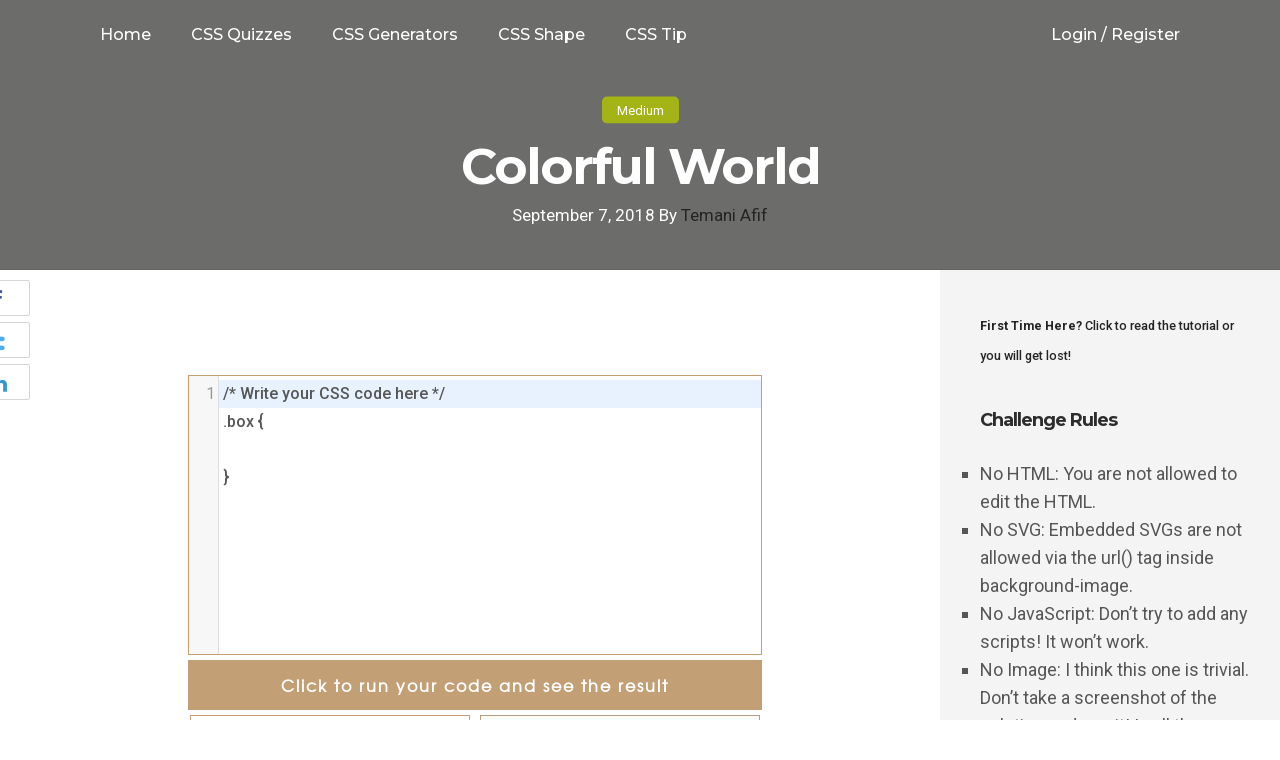

--- FILE ---
content_type: text/html; charset=UTF-8
request_url: https://css-challenges.com/colorful-world/
body_size: 15398
content:
<!DOCTYPE html>
<!--[if lt IE 7]><html
class="no-js ie lt-ie9 lt-ie8 lt-ie7" lang=en-US> <![endif]-->
<!--[if IE 7]><html
class="no-js ie lt-ie9 lt-ie8" lang=en-US> <![endif]-->
<!--[if IE 8]><html
class="no-js ie lt-ie9" lang=en-US> <![endif]-->
<!--[if gt IE 8]><html
class="no-js ie lt-ie10" lang=en-US> <![endif]-->
<!--[if gt IE 9]><!--><html
class=no-ie lang=en-US> <!--<![endif]--><head><style>img.lazy{min-height:1px}</style><link
rel=preload href=https://css-challenges.com/wp-content/plugins/w3-total-cache/pub/js/lazyload.min.js as=script><meta
charset="utf-8"><meta
name="monetization" content="$ilp.uphold.com/BKQpnDKX3xwQ"><link
rel=icon type=image/png href=https://css-challenges.com/wp-content/uploads/2020/04/favicon-transparent.png><link
rel=apple-touch-icon href=https://css-challenges.com/wp-content/uploads/2020/04/favicon-transparent.png><link
rel=apple-touch-icon sizes=76x76 href=https://css-challenges.com/wp-content/uploads/2020/04/favicon-transparent.png><link
rel=apple-touch-icon sizes=120x120 href=https://css-challenges.com/wp-content/uploads/2020/04/favicon-transparent.png><link
rel=apple-touch-icon sizes=152x152 href=https://css-challenges.com/wp-content/uploads/2020/04/favicon-transparent.png><meta
name="viewport" content="width=device-width, initial-scale=1.0">
<!--[if lte IE 9]> <script src=https://css-challenges.com/wp-content/themes/dfd-ronneby/assets/js/html5shiv.js></script> <![endif]-->
<!--[if lte IE 8]> <script src=https://css-challenges.com/wp-content/themes/dfd-ronneby/assets/js/excanvas.compiled.js></script> <![endif]--><link
rel=alternate type=application/rss+xml title="CSS Challenges Feed" href=https://css-challenges.com/feed/ ><meta
name='robots' content='index, follow, max-image-preview:large, max-snippet:-1, max-video-preview:-1'><title>Colorful World Challenge</title><meta
name="description" content="Solve the Colorful World challenge to improve your CSS skills. With CSS Challenges you can learn and practice becoming a better Web Developer."><link
rel=canonical href=https://css-challenges.com/colorful-world/ ><meta
property="og:locale" content="en_US"><meta
property="og:type" content="article"><meta
property="og:title" content="Colorful World Challenge"><meta
property="og:description" content="Solve the Colorful World challenge to improve your CSS skills. With CSS Challenges you can learn and practice becoming a better Web Developer."><meta
property="og:url" content="https://css-challenges.com/colorful-world/"><meta
property="og:site_name" content="CSS Challenges"><meta
property="article:published_time" content="2018-09-07T14:47:24+00:00"><meta
property="article:modified_time" content="2022-01-15T08:36:11+00:00"><meta
property="og:image" content="https://css-challenges.com/wp-content/uploads/2018/09/A-colorful-world.png"><meta
property="og:image:width" content="280"><meta
property="og:image:height" content="280"><meta
property="og:image:type" content="image/png"><meta
name="twitter:card" content="summary_large_image"><meta
name="twitter:label1" content="Written by"><meta
name="twitter:data1" content="Temani Afif"> <script type=application/ld+json class=yoast-schema-graph>{"@context":"https://schema.org","@graph":[{"@type":"Organization","@id":"https://css-challenges.com/#organization","name":"CSS Challenges","url":"https://css-challenges.com/","sameAs":[],"logo":{"@type":"ImageObject","inLanguage":"en-US","@id":"https://css-challenges.com/#/schema/logo/image/","url":"https://css-challenges.com/wp-content/uploads/2022/01/social-share.png","contentUrl":"https://css-challenges.com/wp-content/uploads/2022/01/social-share.png","width":1600,"height":800,"caption":"CSS Challenges"},"image":{"@id":"https://css-challenges.com/#/schema/logo/image/"}},{"@type":"WebSite","@id":"https://css-challenges.com/#website","url":"https://css-challenges.com/","name":"CSS Challenges","description":"","publisher":{"@id":"https://css-challenges.com/#organization"},"potentialAction":[{"@type":"SearchAction","target":{"@type":"EntryPoint","urlTemplate":"https://css-challenges.com/?s={search_term_string}"},"query-input":"required name=search_term_string"}],"inLanguage":"en-US"},{"@type":"ImageObject","inLanguage":"en-US","@id":"https://css-challenges.com/colorful-world/#primaryimage","url":"https://css-challenges.com/wp-content/uploads/2018/09/A-colorful-world.png","contentUrl":"https://css-challenges.com/wp-content/uploads/2018/09/A-colorful-world.png","width":280,"height":280},{"@type":"WebPage","@id":"https://css-challenges.com/colorful-world/#webpage","url":"https://css-challenges.com/colorful-world/","name":"Colorful World Challenge","isPartOf":{"@id":"https://css-challenges.com/#website"},"primaryImageOfPage":{"@id":"https://css-challenges.com/colorful-world/#primaryimage"},"datePublished":"2018-09-07T14:47:24+00:00","dateModified":"2022-01-15T08:36:11+00:00","description":"Solve the Colorful World challenge to improve your CSS skills. With CSS Challenges you can learn and practice becoming a better Web Developer.","breadcrumb":{"@id":"https://css-challenges.com/colorful-world/#breadcrumb"},"inLanguage":"en-US","potentialAction":[{"@type":"ReadAction","target":["https://css-challenges.com/colorful-world/"]}]},{"@type":"BreadcrumbList","@id":"https://css-challenges.com/colorful-world/#breadcrumb","itemListElement":[{"@type":"ListItem","position":1,"name":"Home","item":"https://css-challenges.com/"},{"@type":"ListItem","position":2,"name":"Colorful World"}]},{"@type":"Article","@id":"https://css-challenges.com/colorful-world/#article","isPartOf":{"@id":"https://css-challenges.com/colorful-world/#webpage"},"author":{"@id":"https://css-challenges.com/#/schema/person/333936dbdce9594c800cb5488e87c635"},"headline":"Colorful World","datePublished":"2018-09-07T14:47:24+00:00","dateModified":"2022-01-15T08:36:11+00:00","mainEntityOfPage":{"@id":"https://css-challenges.com/colorful-world/#webpage"},"wordCount":2,"publisher":{"@id":"https://css-challenges.com/#organization"},"image":{"@id":"https://css-challenges.com/colorful-world/#primaryimage"},"thumbnailUrl":"https://css-challenges.com/wp-content/uploads/2018/09/A-colorful-world.png","keywords":["Hello World"],"articleSection":["Medium"],"inLanguage":"en-US"},{"@type":"Person","@id":"https://css-challenges.com/#/schema/person/333936dbdce9594c800cb5488e87c635","name":"Temani Afif","image":{"@type":"ImageObject","inLanguage":"en-US","@id":"https://css-challenges.com/#/schema/person/image/","url":"https://css-challenges.com/wp-content/uploads/avatars/1/5d43725af24b3-bpfull.png","contentUrl":"https://css-challenges.com/wp-content/uploads/avatars/1/5d43725af24b3-bpfull.png","caption":"Temani Afif"},"description":"I am an Expert Web Developer and a CSS hacker. I like doing unusual and strange things using CSS. Visit my website | Find me on StackOverflow | Discover YATIS | Buy me a coffee","sameAs":["https://www.temani-afif.com/ch"]}]}</script> <link
rel=dns-prefetch href=//fonts.googleapis.com><link
rel=preconnect href=https://fonts.gstatic.com crossorigin><link
rel=alternate type=application/rss+xml title="CSS Challenges &raquo; Feed" href=https://css-challenges.com/feed/ ><link
rel=alternate type=application/rss+xml title="CSS Challenges &raquo; Comments Feed" href=https://css-challenges.com/comments/feed/ ><link
rel=stylesheet href=https://css-challenges.com/wp-content/cache/minify/4e7c7.css media=all><link
rel=stylesheet href=https://css-challenges.com/wp-content/cache/minify/a5ff7.css media=all><link
rel=stylesheet href=https://css-challenges.com/wp-content/cache/minify/fe0dd.css media=all><link
rel=stylesheet href=https://css-challenges.com/wp-content/cache/minify/7d0e5.css media=all><link
rel=stylesheet href=https://css-challenges.com/wp-content/cache/minify/3e742.css media=all><link
rel=stylesheet href=https://css-challenges.com/wp-content/cache/minify/da4da.css media=all><link
rel=stylesheet href=https://css-challenges.com/wp-content/cache/minify/0f510.css media=all><link
rel=stylesheet href=https://css-challenges.com/wp-content/cache/minify/4c431.css media=all><link
rel=stylesheet href=https://css-challenges.com/wp-content/cache/minify/0c9b2.css media=all><link
rel=stylesheet href=https://css-challenges.com/wp-content/cache/minify/482b5.css media=all><link
rel=stylesheet href=https://css-challenges.com/wp-content/cache/minify/ece3d.css media=all><link
rel=stylesheet href=https://css-challenges.com/wp-content/cache/minify/e72a5.css media=all><link
rel=stylesheet href=https://css-challenges.com/wp-content/cache/minify/58891.css media=all><link
rel=stylesheet href=https://css-challenges.com/wp-content/cache/minify/a7a20.css media=all><link
rel=stylesheet href=https://css-challenges.com/wp-content/cache/minify/027b9.css media=all><link
rel=stylesheet href=https://css-challenges.com/wp-content/cache/minify/9933f.css media=all><link
rel=stylesheet href=https://css-challenges.com/wp-content/cache/minify/4545b.css media=all><link
rel=stylesheet href=https://css-challenges.com/wp-content/cache/minify/0f36b.css media=all><style id=main-style-inline-css>body{background-repeat:repeat !important}</style><link
rel=stylesheet href=https://css-challenges.com/wp-content/cache/minify/8a142.css media=all><link
rel=stylesheet href=https://css-challenges.com/wp-content/cache/minify/86e1c.css media=all><link
rel=preload as=style href="https://fonts.googleapis.com/css?family=Montserrat:100,200,300,400,500,600,700,800,900,100italic,200italic,300italic,400italic,500italic,600italic,700italic,800italic,900italic%7CRaleway:100,200,300,400,500,600,700,800,900,100italic,200italic,300italic,400italic,500italic,600italic,700italic,800italic,900italic%7CDroid%20Serif:400,700,400italic,700italic%7CRoboto:100,300,400,500,700,900,100italic,300italic,400italic,500italic,700italic,900italic%7CLora:400,700,400italic,700italic&#038;subset=latin&#038;display=swap&#038;ver=1682241808"><link
rel=stylesheet href="https://fonts.googleapis.com/css?family=Montserrat:100,200,300,400,500,600,700,800,900,100italic,200italic,300italic,400italic,500italic,600italic,700italic,800italic,900italic%7CRaleway:100,200,300,400,500,600,700,800,900,100italic,200italic,300italic,400italic,500italic,600italic,700italic,800italic,900italic%7CDroid%20Serif:400,700,400italic,700italic%7CRoboto:100,300,400,500,700,900,100italic,300italic,400italic,500italic,700italic,900italic%7CLora:400,700,400italic,700italic&#038;subset=latin&#038;display=swap&#038;ver=1682241808" media=print onload="this.media='all'"><noscript><link
rel=stylesheet href="https://fonts.googleapis.com/css?family=Montserrat:100,200,300,400,500,600,700,800,900,100italic,200italic,300italic,400italic,500italic,600italic,700italic,800italic,900italic%7CRaleway:100,200,300,400,500,600,700,800,900,100italic,200italic,300italic,400italic,500italic,600italic,700italic,800italic,900italic%7CDroid%20Serif:400,700,400italic,700italic%7CRoboto:100,300,400,500,700,900,100italic,300italic,400italic,500italic,700italic,900italic%7CLora:400,700,400italic,700italic&#038;subset=latin&#038;display=swap&#038;ver=1682241808"></noscript><script src=https://css-challenges.com/wp-content/cache/minify/d52ed.js></script> <script src=https://css-challenges.com/wp-content/cache/minify/63b1f.js></script> <script id=bp-confirm-js-extra>var BP_Confirm = {"are_you_sure":"Are you sure?"};</script> <script src=https://css-challenges.com/wp-content/cache/minify/a551b.js></script> <script src=https://css-challenges.com/wp-content/cache/minify/cedf5.js></script> <script src=https://css-challenges.com/wp-content/cache/minify/bfef5.js></script> <script src=https://css-challenges.com/wp-content/cache/minify/17ee3.js></script> <script src=https://css-challenges.com/wp-content/cache/minify/1aec0.js></script> <script id=bp-legacy-js-js-extra>var BP_DTheme = {"accepted":"Accepted","close":"Close","comments":"comments","leave_group_confirm":"Are you sure you want to leave this group?","mark_as_fav":"Favorite","my_favs":"My Favorites","rejected":"Rejected","remove_fav":"Remove Favorite","show_all":"Show all","show_all_comments":"Show all comments for this thread","show_x_comments":"Show all comments (%d)","unsaved_changes":"Your profile has unsaved changes. If you leave the page, the changes will be lost.","view":"View","store_filter_settings":""};</script> <script src=https://css-challenges.com/wp-content/cache/minify/44323.js></script> <script id=wp-mp-register-login-js-extra>var ajax_object = {"ajax_url":"https:\/\/css-challenges.com\/wp-admin\/admin-ajax.php"};</script> <script src=https://css-challenges.com/wp-content/cache/minify/e6e71.js></script> <script src=https://css-challenges.com/wp-content/cache/minify/19774.js></script> <script src=https://css-challenges.com/wp-content/cache/minify/f78db.js></script> <script src=https://css-challenges.com/wp-content/cache/minify/c40d4.js></script> <script src=https://css-challenges.com/wp-content/cache/minify/7ee4e.js></script> <script src=https://css-challenges.com/wp-content/cache/minify/8d2a7.js></script> <script src=https://css-challenges.com/wp-content/cache/minify/e4908.js></script> <script id=code-editor-js-after>jQuery.extend( wp.codeEditor.defaultSettings, {"codemirror":{"indentUnit":4,"indentWithTabs":true,"inputStyle":"contenteditable","lineNumbers":true,"lineWrapping":true,"styleActiveLine":true,"continueComments":true,"extraKeys":{"Ctrl-Space":"autocomplete","Ctrl-\/":"toggleComment","Cmd-\/":"toggleComment","Alt-F":"findPersistent","Ctrl-F":"findPersistent","Cmd-F":"findPersistent"},"direction":"ltr","gutters":[],"mode":"text\/css","lint":false,"autoCloseBrackets":true,"matchBrackets":true},"csslint":{"errors":true,"box-model":true,"display-property-grouping":true,"duplicate-properties":true,"known-properties":true,"outline-none":true},"jshint":{"boss":true,"curly":true,"eqeqeq":true,"eqnull":true,"es3":true,"expr":true,"immed":true,"noarg":true,"nonbsp":true,"onevar":true,"quotmark":"single","trailing":true,"undef":true,"unused":true,"browser":true,"globals":{"_":false,"Backbone":false,"jQuery":false,"JSON":false,"wp":false}},"htmlhint":{"tagname-lowercase":true,"attr-lowercase":true,"attr-value-double-quotes":false,"doctype-first":false,"tag-pair":true,"spec-char-escape":true,"id-unique":true,"src-not-empty":true,"attr-no-duplication":true,"alt-require":true,"space-tab-mixed-disabled":"tab","attr-unsafe-chars":true}} );</script> <link
rel=https://api.w.org/ href=https://css-challenges.com/wp-json/ ><link
rel=alternate type=application/json href=https://css-challenges.com/wp-json/wp/v2/posts/17440><meta
name="generator" content="WordPress 5.8.12"><link
rel=shortlink href='https://css-challenges.com/?p=17440'><link
rel=alternate type=application/json+oembed href="https://css-challenges.com/wp-json/oembed/1.0/embed?url=https%3A%2F%2Fcss-challenges.com%2Fcolorful-world%2F"><link
rel=alternate type=text/xml+oembed href="https://css-challenges.com/wp-json/oembed/1.0/embed?url=https%3A%2F%2Fcss-challenges.com%2Fcolorful-world%2F&#038;format=xml"> <script>var ajaxurl = 'https://css-challenges.com/wp-admin/admin-ajax.php';</script> <meta
name="framework" content="Redux 4.3.1.1"><meta
name="generator" content="Powered by WPBakery Page Builder - drag and drop page builder for WordPress."><style id=wp-custom-css>#bmc-wbtn+div{max-width:100px!important;padding:8px!important;left:90px!important;bottom:20px!important;display:none!important}div.page-title-inner .page-title-inner-wrap{top:calc(50% + 30px)}</style><noscript><style>.wpb_animate_when_almost_visible{opacity:1}</style></noscript>	 <script async src="https://www.googletagmanager.com/gtag/js?id=G-YVESD6PWSW"></script> <script>window.dataLayer = window.dataLayer || [];
  function gtag(){dataLayer.push(arguments);}
  gtag('js', new Date());

  gtag('config', 'G-YVESD6PWSW');</script> </head><body
data-rsssl=1 class="bp-legacy post-template-default single single-post postid-17440 single-format-standard dfd-page-title-colorful-world wpb-js-composer js-comp-ver-6.2.0 vc_responsive no-js" data-directory=https://css-challenges.com/wp-content/themes/dfd-ronneby  data-header-responsive-width=768 data-share-pretty=Share data-next-pretty=next data-prev-pretty=prev><div
class=form-search-section style="display: none;"><div
class=row><form
role=search method=get id=searchform_69722d6551d77 class=form-search action=https://css-challenges.com/ >
<i
class="dfdicon-header-search-icon inside-search-icon"></i>
<input
type=text value name=s id=s_69722d6551d76 class=search-query placeholder="Search on site..." aria-label="Search on site">
<input
type=submit value=Search class=btn>
<i
class="header-search-switcher close-search"></i></form></div></div><div
id=header-container class="header-style-2 header-layout-boxed sticky-header-enabled simple logo-position-left menu-position-top  dfd-new-headers dfd-enable-mega-menu dfd-enable-headroom dfd-header-layout-fixed without-top-panel"><section
id=header><div
class=header-wrap><div
class="row decorated"><div
class="columns twelve header-main-panel"><div
class=header-col-left><div
class=mobile-logo></div></div><div
class="header-col-right text-center clearfix"><div
class=header-icons-wrapper><div
class=dl-menuwrapper>
<a
href=#sidr class="dl-trigger icon-mobile-menu dfd-vertical-aligned" id=mobile-menu aria-label="Open mobile menu">
<span
class="icon-wrap dfd-middle-line"></span>
<span
class="icon-wrap dfd-top-line"></span>
<span
class="icon-wrap dfd-bottom-line"></span>
</a></div></div></div><div
class=header-col-fluid><nav
class="mega-menu clearfix dfd-disable-menu-delimiters dfd-disable-menu-line-animated text-right" id=main_mega_menu><ul
id=menu-primary-navigation class="nav-menu menu-primary-navigation menu-clonable-for-mobiles"><li
id=nav-menu-item-17955-69722d6554c72 class="mega-menu-item nav-item menu-item-depth-0 "><a
href=https://css-challenges.com/ class="menu-link main-menu-link item-title">Home</a></li>
<li
id=nav-menu-item-19162-69722d6554cb0 class="mega-menu-item nav-item menu-item-depth-0 "><a
href=https://css-challenges.com/quizzes/ class="menu-link main-menu-link item-title">CSS Quizzes</a></li>
<li
id=nav-menu-item-57981-69722d6554ccf class="mega-menu-item nav-item menu-item-depth-0 "><a
target=_blank href=https://css-generators.com/ class="menu-link main-menu-link item-title">CSS Generators</a></li>
<li
id=nav-menu-item-75777-69722d6554ce8 class="mega-menu-item nav-item menu-item-depth-0 "><a
target=_blank href=https://css-shape.com/ class="menu-link main-menu-link item-title">CSS Shape</a></li>
<li
id=nav-menu-item-30372-69722d6554cfe class="mega-menu-item nav-item menu-item-depth-0 "><a
target=_blank href=https://css-tip.com/ class="menu-link main-menu-link item-title">CSS Tip</a></li>
<li
class="mega-menu-item nav-item menu-item-depth-0 login-menu"><a
href=# class="menu-link main-menu-link item-title popmake-17936" >Login / Register</a></li></ul>	<i
class="carousel-nav prev dfd-icon-left_2"></i>
<i
class="carousel-nav next dfd-icon-right_2"></i></nav></div></div></div></div></section></div><div
id=main-wrap class><div
id=change_wrap_div><div
id=stuning-header><div
class=dfd-stuning-header-bg-container style=" background-color: rgb(108,108,106); background-position: center top;background-size: initial;background-attachment: fixed;"></div><div
class=stuning-header-inner><div
class=row><div
class="twelve columns"><div
class="page-title-inner  page-title-inner-bgcheck text-center" ><div
class=page-title-inner-wrap><div
class=dfd-news-categories>
<span
class="byline category">
<a
href=https://css-challenges.com/category/medium/ class=fn style="background: #a4b315">
<span
class=cat-name>Medium</span>
</a>
</span></div><h1 class="page-title">
Colorful World</h1><div
class=page-subtitle>
September 7, 2018 By <a
href=https://css-challenges.com/members/temani-afif/ >Temani Afif</a></div></div></div></div></div></div></div><section
id=layout class="single-post dfd-equal-height-children"><div
class="single-post dfd-single-layout- row dfd-single-style-advanced"><div
class="blog-section sidebar-right"><section
id=main-content role=main class="nine dfd-eq-height columns"><div
class=dfd-single-share-fixed data-directory=https://css-challenges.com/wp-content/themes/dfd-ronneby><ul
class=rrssb-buttons>
<li
class="rrssb-facebook entry-share-link-facebook">
<a
href="https://www.facebook.com/sharer/sharer.php?u=https://css-challenges.com/colorful-world/" class="popup entry-share-link-facebook">
<i
class=soc_icon-facebook></i>
</a>
</li>
<li
class="rrssb-twitter entry-share-link-twitter">
<a
href="https://twitter.com/intent/tweet?text=https://css-challenges.com/colorful-world/" class="popup entry-share-link-twitter">
<i
class=soc_icon-twitter-2></i>
</a>
</li>
<li
class="rrssb-linkedin entry-share-link-linkedin">
<a
href="http://www.linkedin.com/shareArticle?mini=true&amp;url=https://css-challenges.com/colorful-world/" class="popup entry-share-link-linkedin">
<i
class=soc_icon-linkedin></i>
</a>
</li></ul></div> <script async src=https://media.ethicalads.io/media/client/ethicalads.min.js></script> <div
data-ea-publisher=css-challengescom id=css-challenges data-ea-type=text style=min-height:100px></div><article
class="post-17440 post type-post status-publish format-standard has-post-thumbnail hentry category-medium tag-hello-world"><div
class=dfd-single-post-heading></div><div
class=entry-content><style>/*<![CDATA[*/.main_container{text-align:center}.code_container{display:block;max-width:574px;margin:auto}.code_container>.preview,.code_container>.output{display:inline-block;vertical-align:top;border:none;margin:5px
5px 5px 0;width:280px;height:280px;position:relative;overflow:hidden}.code_container>.output:after,.code_container>.preview:after{content:"";position:absolute;top:1px;right:1px;bottom:1px;left:1px;opacity:0.5;background:repeating-linear-gradient(90deg,
transparent 0 calc(100%/var(--n) - 1px),
black        0 calc(100%/var(--n))) left/calc(100% + 2px) 100%,
repeating-linear-gradient(180deg,
transparent 0 calc(100%/var(--n) - 1px),
black        0 calc(100%/var(--n))) top/100% calc(100% + 2px),
repeating-linear-gradient(90deg,
transparent 0 calc(100%/var(--n) - 1px),
white       0 calc(100%/var(--n))) right/calc(100% + 2px) 100%,
repeating-linear-gradient(180deg,
transparent 0 calc(100%/var(--n) - 1px),
white       0 calc(100%/var(--n))) bottom/100% calc(100% + 2px)}.code_container > .output
iframe{width:100%;height:100%;display:block;border:none}.code_container>.preview{margin:5px
0 5px 5px}.code_container .preview
img{border:none!important}.code_container textarea.css,
.code_container
.CodeMirror{width:100%;height:280px;display:inline-block;vertical-align:top;margin:5px
0;border:1px
solid #c39f76}.code_container
button.run{padding:0;width:100%;font-size:16px;line-height:3;height:auto}.CodeMirror-wrap
pre{font-weight:500}.cm-s-neat span.cm-comment{color:#a86}.cm-s-neat span.cm-keyword{line-height:1em;font-weight:bold;color:blue}.cm-s-neat span.cm-string{color:#a22}.cm-s-neat span.cm-builtin{line-height:1em;font-weight:bold;color:#077}.cm-s-neat span.cm-special{line-height:1em;font-weight:bold;color:#0aa}.cm-s-neat span.cm-variable{color:black}.cm-s-neat span.cm-number, .cm-s-neat span.cm-atom{color:#c39f76}.cm-s-neat span.cm-meta{color:#555}.cm-s-neat span.cm-link{color:#c39f76}.cm-s-neat .CodeMirror-activeline-background{background:#e8f2ff}.cm-s-neat .CodeMirror-matchingbracket{outline:1px
solid grey;color:black !important}canvas{display:none!important}.solutions{text-align:center}.pixel_match,.code_length{height:45px;border:1px
solid #c7c7c7;margin-top:5px;visibility:hidden;background:linear-gradient(#fff,#fff),linear-gradient(to right,red,orange,#0fcb0f);background-size:100% 100%, auto;background-repeat:no-repeat;background-position:right;line-height:42px;font-weight:900;transition:0.5s 0.5s}.pixel_match::before{content:"Pixel matching : "}.code_length::before{content:"Code length : "}.pixel_match::after,.code_length::after{content:attr(data-text)}.grid_system{padding:5px
0;font-size:18px;font-weight:600;display:flex;align-items:center}.grid_system
span{border:1px
solid #c39f76;padding:5px;margin-left:5px;flex:1;cursor:pointer;font-weight:400}.grid_system
span.active{background:#e8e8e8}/*]]>*/</style><div
class=main_container><div
class=code_container style=--n:1><textarea class=css placeholder="/* Write your CSS code here */
.box {
	
}"></textarea><br>
<button
class=run>Click to run your code and see the result</button><div
class=output><iframe
src="[data-uri]" ></iframe></div><div
class=preview><img
width=280 height=280 src="data:image/svg+xml,%3Csvg%20xmlns='http://www.w3.org/2000/svg'%20viewBox='0%200%20280%20280'%3E%3C/svg%3E" data-src=https://css-challenges.com/wp-content/uploads/2018/09/A-colorful-world.png class="attachment-full size-full wp-post-image lazy" alt></div><div
class=grid_system >
Grid options: <span
class=active data-n=1>No Grid</span> <span
data-n=2>2x2</span> <span
data-n=4>4x4</span> <span
data-n=8>8x8</span></div><div
class=pixel_match data-text=N/A></div><div
class=code_length data-text=N/A></div></div></div><div
class=solution>
<span
class=popmake-17936>Ready to submit your solution? Click here</span> <script>jQuery('body').on('output_rendred',function() {
					jQuery('.solution > *:not(script)').show();
				});
				jQuery(document).on('click','.solution >span',function(){
						gtag('event', 'submit_solution', {
						  'event_category': 'button_click',
						  'event_label': 'Colorful World'
						})
					})</script> </div> <script src=https://css-challenges.com/wp-content/cache/minify/bd356.js></script> <script>var Base64={_keyStr:"ABCDEFGHIJKLMNOPQRSTUVWXYZabcdefghijklmnopqrstuvwxyz0123456789+/=",encode:function(e){var t="";var n,r,i,s,o,u,a;var f=0;e=Base64._utf8_encode(e);while(f<e.length){n=e.charCodeAt(f++);r=e.charCodeAt(f++);i=e.charCodeAt(f++);s=n>>2;o=(n&3)<<4|r>>4;u=(r&15)<<2|i>>6;a=i&63;if(isNaN(r)){u=a=64}else if(isNaN(i)){a=64}t=t+this._keyStr.charAt(s)+this._keyStr.charAt(o)+this._keyStr.charAt(u)+this._keyStr.charAt(a)}return t},decode:function(e){var t="";var n,r,i;var s,o,u,a;var f=0;e=e.replace(/[^A-Za-z0-9+/=]/g,"");while(f<e.length){s=this._keyStr.indexOf(e.charAt(f++));o=this._keyStr.indexOf(e.charAt(f++));u=this._keyStr.indexOf(e.charAt(f++));a=this._keyStr.indexOf(e.charAt(f++));n=s<<2|o>>4;r=(o&15)<<4|u>>2;i=(u&3)<<6|a;t=t+String.fromCharCode(n);if(u!=64){t=t+String.fromCharCode(r)}if(a!=64){t=t+String.fromCharCode(i)}}t=Base64._utf8_decode(t);return t},_utf8_encode:function(e){/*e=e.replace(/rn/g,"n");*/var t="";for(var n=0;n<e.length;n++){var r=e.charCodeAt(n);if(r<128){t+=String.fromCharCode(r)}else if(r>127&&r<2048){t+=String.fromCharCode(r>>6|192);t+=String.fromCharCode(r&63|128)}else{t+=String.fromCharCode(r>>12|224);t+=String.fromCharCode(r>>6&63|128);t+=String.fromCharCode(r&63|128)}}return t},_utf8_decode:function(e){var t="";var n=0;var r=c1=c2=0;while(n<e.length){r=e.charCodeAt(n);if(r<128){t+=String.fromCharCode(r);n++}else if(r>191&&r<224){c2=e.charCodeAt(n+1);t+=String.fromCharCode((r&31)<<6|c2&63);n+=2}else{c2=e.charCodeAt(n+1);c3=e.charCodeAt(n+2);t+=String.fromCharCode((r&15)<<12|(c2&63)<<6|c3&63);n+=3}}return t}};

jQuery(document).ready(function($){

	 	$('.grid_system span').click(function() {
	 		$('.grid_system span.active').removeClass('active');
	 		$(this).addClass('active');
	 		//$('.code_container').css('--n',$(this).data('n'));
	 		document.querySelector('.code_container').style.setProperty("--n", $(this).data('n'));
	 	})

		if(localStorage.getItem('ch-17440')) {
		  var currentCode = localStorage.getItem('ch-17440');
		  $('textarea.css').val(currentCode);
		} 
		
		var editor;
		function addEditorInstance(codeEditor, $element, config) {
			if (!$element || $element.length === 0) {
				return;
			}
			var instance = codeEditor.initialize( $element , {
				codemirror: config,
			} );
			if (instance && instance.codemirror) {
				editor = instance.codemirror;
			}
		}


		var codeEditor = window.wp && window.wp.codeEditor;
		if (codeEditor && codeEditor.initialize && codeEditor.defaultSettings && codeEditor.defaultSettings.codemirror) {


			var configCSS = $.extend({}, codeEditor.defaultSettings.codemirror, {
				theme: 'neat',
			});

			addEditorInstance(codeEditor, $('textarea.css'), configCSS);

		}
		function validate_code(e) {
			return e.replace(/script/g, '').replace(/'</g,'zzre').replace(/>'/g,'erzz').replace(/url/g, '').replace(/<(?:.|\n)*?>/gm, '').replace(/important/g, '').replace(/zzre/g,"'<").replace(/erzz/g,">'");
		}
		
		$(".run").click(function(){
			
			gtag('event', 'run_solution', {
			  'event_category': 'button_click',
			  'event_label': 'Colorful World'
			})
			
			$(this).html('Generating your output...');
            editor.save();
			var data = {'action':'get_default_code'};
						$.post(ajax_var.url, data, function(response) {
				//console.log(response);
				var css_code = $('textarea.css').val();
				localStorage.setItem('ch-17440', css_code);
				
				var code =response.replace('<holder>',"<style>"+validate_code(css_code)+"</style>");
				var data_url = "data:text/html;charset=utf-8;base64," + Base64.encode(code);
				

				$(".output iframe").attr('src',data_url);
				$('.run').html('Click to run your code and see the result');
				/*Custom event after loading output*/
				$('body').trigger('output_rendred');
			});

        });
        /* Code length */
        jQuery('body').on('output_rendred',function() {
			var data = {'action':'get_code_length'};
			data.code = $('textarea.css').val();
			$.post(ajax_var.url, data, function(response) {
				$('.code_length').css({visibility:'visible'});
				$('.code_length').attr('data-text',response);
			})
		});
        /**/
				var result_base64= "[data-uri]";
		var can_result = document.getElementById("can-result");
		var can_output = document.getElementById("can-output");
		var can_diff = document.getElementById("can-diff");
		var ctx_result = can_result.getContext("2d");
		var ctx_output = can_output.getContext("2d");
		var ctx_diff = can_diff.getContext("2d");

		var white_px = 0;
		
		var image = new Image();
		image.onload = function() {
			ctx_result.drawImage(this, 0, 0);
			var imgData = ctx_result.getImageData(0,0,280,280);
			var data = imgData.data;
			for(var i=0; i<data.length; i+=4) {
				if(data[i+3] ==0 || (data[i]==255 && data[i+1]==255 && data[i+2]==255)) {
					white_px++;
				}
			}
			console.log('white '+white_px);
		};
		image.src=result_base64;
		
		if (window.addEventListener) {
			window.addEventListener("message", run_validation, false);        
		} 
		else if (window.attachEvent) {
			window.attachEvent("onmessage", run_validation, false);
		}

		function run_validation(event) {
			var data = event.data;
			if(!data.result_data) return;
			var im = new Image();
			im.onload = function() {
				ctx_output.clearRect(0, 0, 280, 280)
				ctx_output.drawImage(this, 0, 0);
				
				var im_r = ctx_result.getImageData(0,0,280,280).data;
				var im_o = ctx_output.getImageData(0,0,280,280).data;
				var diff = ctx_diff.createImageData(280, 280);
				
				var pixDiff = pixelmatch(im_r, im_o, /*diff.data*/false, 280, 280, {threshold: 0.1});

				//ctx_diff.putImageData(diff, 0, 0);
				
				console.log(pixDiff+" - "+(im_r.length/4));
				
				var p_w=(white_px*100)/(im_r.length/4)
				
				var p = pixDiff/(im_r.length/4);
				
				/**/
				
				var q_w=0;
				for(var i=0; i<im_o.length; i+=4) {
					if(im_o[i+3] ==0 || (im_o[i]==255 && im_o[i+1]==255 && im_o[i+2]==255)) {
						q_w++;
					}
				}
				q_w=100*q_w/(im_r.length/4);
				/**/
				
				/**/
				var q=0;
				if(p > 0.1 || q_w>p_w)
					q=1;
				/**/
				var r=0;
				
				/*console.log('O w '+q_w);
				console.log('P w '+p_w);
				console.log('diff '+p);
				console.log('Q '+q);*/
				/*if(p*100 > q*p_w)
					r=p*100;
				else*/
					r = (q*p_w + q_w*q + p*100)/3;
				$('.pixel_match').css({backgroundSize: r+'% 100%,auto',visibility:'visible'});
				$('.pixel_match').attr('data-text',(100 - Math.ceil(r))+"%");
				
			};
			im.src=data.result_data;
			//console.log(data.result_data);
			/**/
			
		}
						
});</script> <canvas
id=can-result height=280 width=280></canvas><canvas
id=can-output height=280 width=280></canvas><canvas
id=can-diff height=280 width=280></canvas></div><div
class=dfd-meta-container><div
class=dfd-commentss-tags><div
class=post-comments-wrap>
<span
class=entry-comments>
<a
href=https://css-challenges.com/colorful-world/#comments rel=author class=fn>
<span>0</span><span
class=comments-title></span>
</a>
</span>		<span
class=box-name>Comments</span></div><div
class="dfd-single-tags clearfix"><div
class=post-tags><ul>
<li
class=post-tags-item>
<a
href=https://css-challenges.com/tag/hello-world/ >Hello World</a>
</li></ul></div></div></div><div
class=dfd-like-share><div
class="post-like-wrap left"><div
class="social-share animate-all"><a
class="post-solutions popmake-17936" href=# >
<i
class=dfd-icon-cup></i>
<span
class=count>13</span>
<span
class=like-hover-title>Solution(s)</span>
</a></div></div><div
class="dfd-share-cover "><div
class=dfd-blog-share-popup-wrap data-directory=https://css-challenges.com/wp-content/themes/dfd-ronneby data-url=https://css-challenges.com/colorful-world/ data-text=Share data-title=Share><div
class=box><div
class=dfd-share-icons><ul
class=rrssb-buttons>
<li
class="rrssb-facebook facebook soc_icon-facebook">
<a
href="https://www.facebook.com/sharer/sharer.php?u=https://css-challenges.com/colorful-world/" class=popup></a>
</li>
<li
class="rrssb-linkedin linkedin soc_icon-linkedin">
<a
href="http://www.linkedin.com/shareArticle?mini=true&amp;url=https://css-challenges.com/colorful-world/" class=popup></a>
</li>
<li
class="rrssb-pinterest pinterest soc_icon-pinterest">
<a
href="http://pinterest.com/pin/create/button/?url=https://css-challenges.com/colorful-world/&image_url=https://css-challenges.com/wp-content/uploads/2018/09/A-colorful-world.png" class=popup></a>
</li>
<li
class="rrssb-twitter twitter soc_icon-twitter-3">
<a
href="https://twitter.com/intent/tweet?text=https://css-challenges.com/colorful-world/" class=popup></a>
</li></ul></div><div
class="dfd-share-title box-name">Share</div></div></div></div></div></div></article><div
class=about-author><figure
class=author-photo>
<img
alt src="data:image/svg+xml,%3Csvg%20xmlns='http://www.w3.org/2000/svg'%20viewBox='0%200%2080%2080'%3E%3C/svg%3E" data-src=https://css-challenges.com/wp-content/uploads/avatars/1/5d43725af24b3-bpfull.png data-srcset="https://css-challenges.com/wp-content/uploads/avatars/1/5d43725af24b3-bpfull.png 2x" class='avatar avatar-80 photo lazy' height=80 width=80></figure><div
class=author-content><div
class=author-top-inner><div
class=box-name>A challenge by <a
href=https://css-challenges.com/members/temani-afif/ >Temani Afif</a></div></div><div
class=author-description><p>I am an Expert Web Developer and a CSS hacker.
<br>
<a
href=https://support.temani-afif.com/ target=_blank>Support me</a> |
<a
href=https://twitter.com/ChallengesCss target=_blank>Follow me</a> |
<a
href=https://css-articles.com/ target=_blank>Check CSS Articles</a></p></div></div></div><div
class=block-under-single-post></div></section><aside
class="three columns dfd-eq-height" id=right-sidebar><?xml version="1.0"?><section
id=text-2 class="widget widget_text hide-tuto"><div
class=textwidget><p><small><a
href=https://css-challenges.com/hello-world/ ><strong>First Time Here?</strong> Click to read the tutorial or you will get lost!</a></small></p></div></section><section
id=text-3 class="widget widget_text"><h3 class="widget-title">Challenge Rules</h3><div
class=textwidget><ul>
<li>No HTML: You are not allowed to edit the HTML.</li>
<li>No SVG: Embedded SVGs are not allowed via the url() tag inside background-image.</li>
<li>No JavaScript: Don&#8217;t try to add any scripts! It won&#8217;t work.</li>
<li>No Image: I think this one is trivial. Don&#8217;t take a screenshot of the solution and use it! In all the cases, any url() within the CSS code will get removed.</li>
<li><strong>Check the existing solutions before submitting.</strong> We accept only unique solutions so be the first to solve the challenges!</li></ul></div></section><section
id=custom_html-2 class="widget_text widget widget_custom_html"><h3 class="widget-title">Default HTML &#038; CSS</h3><div
class="textwidget custom-html-widget"><pre>
&lt;html&gt;
	&lt;body&gt;
		&lt;div class="box"&gt;&lt;/div&gt;
	&lt;/body&gt;
&lt;/html&gt;
</pre><pre>
.box {
	width:280px;
	height:280px;
	display:flex;
	align-items:center;
	justify-content:center;
	font-family: "Inconsolata", monospace;
	font-size: 28px;
	border:1px solid #c39f76;
	box-sizing:border-box;
}
</pre></div></section><section
id=text-4 class="widget widget_text"><h3 class="widget-title">Useful Information</h3><div
class=textwidget><ul>
<li>The font used is a Google font that can be found <a
href=https://fonts.google.com/specimen/Inconsolata>here</a>. It&#8217;s a monospace font and <strong>1ch</strong> is equal to half the font-size. In our case, <strong>1ch = 14px.</strong></li>
<li>Use the grid options for a better comparison in order to get a perfect result.</li>
<li>The pixel-matching algorithm is based on <a
href=https://github.com/mapbox/pixelmatch>pixelmatch</a>. The implementation isn&#8217;t optimal and is actively updated. Feel free to report any incoherent result.</li>
<li>The code length is calculated after minifying the code.</li></ul></div></section><?xml version="1.0"?><section
id=text-5 class="widget widget_text top-member"><h3 class="widget-title">CSS Websites you might like</h3><div
class=textwidget><ul
style="display: grid; gap: 5px;">
<li
style="font-size: 22px;"><a
href=https://css-generators.com/ target=_blank rel=noopener>CSS Generators</a></li>
<li
style="font-size: 22px;"><a
href=https://css-articles.com/ target=_blank rel=noopener>CSS Articles</a></li>
<li
style="font-size: 22px;"><a
href=https://css-pattern.com/ target=_blank rel=noopener>CSS Patterns</a></li>
<li
style="font-size: 22px;"><a
href=https://css-loaders.com/ target=_blank rel=noopener>CSS Loaders</a></li>
<li
style="font-size: 22px;"><a
href=https://css-shape.com/ target=_blank rel=noopener>CSS Shape</a></li>
<li
style="font-size: 22px;"><a
href=https://css-tip.com/ target=_blank rel=noopener>CSS Tip</a></li>
<li
style="font-size: 22px;"><a
href=https://css-only.art/ target=_blank rel=noopener>CSS Arts</a></li>
<li
style="font-size: 22px;"><a
href=https://css-games.com/ target=_blank rel=noopener>CSS Games</a></li></ul></div></section></aside></div></div></section></div><div
class="body-back-to-top align-right">
<i
class=dfd-added-font-icon-right-open></i></div><div
id=footer-wrap><section
id=footer class="footer-style-1 dfd-background-dark"><div
class=row><div
class="twelve columns text-center"><div
class="widget soc-icons dfd-soc-icons-hover-style-4"></div></div></div></section><section
id=sub-footer class=" dfd-background-dark"><div
class=row><div
class="twelve columns subfooter-copyright text-center">
© 2018 - 2026 Created by <a
href=https://github.com/Afif13/ >Temani Afif</a><br><a
href=https://css-challenges.com/terms-of-use/ style=font-size:12px>Terms of Use</a> / <a
href=https://css-challenges.com/privacy-policy/ style=font-size:12px>Privacy Policy </a> / <a
href=https://css-challenges.com/submit-your-challenge/ style=font-size:12px>Submit your challenge</a></div></div></section></div></div><div
id=sidr><div
class=sidr-top></div><div
class=sidr-inner></div></div>
<a
href=#sidr-close class="dl-trigger dfd-sidr-close" aria-label="Close mobile menu"></a><div
id=pum-18044 class="pum pum-overlay pum-theme-17930 pum-theme-lightbox popmake-overlay pum-click-to-close click_open" data-popmake="{&quot;id&quot;:18044,&quot;slug&quot;:&quot;solution&quot;,&quot;theme_id&quot;:17930,&quot;cookies&quot;:[],&quot;triggers&quot;:[{&quot;type&quot;:&quot;click_open&quot;,&quot;settings&quot;:{&quot;extra_selectors&quot;:&quot;&quot;,&quot;cookie_name&quot;:null}}],&quot;mobile_disabled&quot;:null,&quot;tablet_disabled&quot;:null,&quot;meta&quot;:{&quot;display&quot;:{&quot;stackable&quot;:false,&quot;overlay_disabled&quot;:false,&quot;scrollable_content&quot;:false,&quot;disable_reposition&quot;:false,&quot;size&quot;:&quot;small&quot;,&quot;responsive_min_width&quot;:&quot;0%&quot;,&quot;responsive_min_width_unit&quot;:false,&quot;responsive_max_width&quot;:&quot;100%&quot;,&quot;responsive_max_width_unit&quot;:false,&quot;custom_width&quot;:&quot;640px&quot;,&quot;custom_width_unit&quot;:false,&quot;custom_height&quot;:&quot;380px&quot;,&quot;custom_height_unit&quot;:false,&quot;custom_height_auto&quot;:false,&quot;location&quot;:&quot;center&quot;,&quot;position_from_trigger&quot;:false,&quot;position_top&quot;:&quot;100&quot;,&quot;position_left&quot;:&quot;0&quot;,&quot;position_bottom&quot;:&quot;0&quot;,&quot;position_right&quot;:&quot;0&quot;,&quot;position_fixed&quot;:false,&quot;animation_type&quot;:&quot;fade&quot;,&quot;animation_speed&quot;:&quot;350&quot;,&quot;animation_origin&quot;:&quot;center top&quot;,&quot;overlay_zindex&quot;:false,&quot;zindex&quot;:&quot;1999999999&quot;},&quot;close&quot;:{&quot;text&quot;:&quot;&quot;,&quot;button_delay&quot;:&quot;0&quot;,&quot;overlay_click&quot;:&quot;1&quot;,&quot;esc_press&quot;:false,&quot;f4_press&quot;:false},&quot;click_open&quot;:[]}}" role=dialog aria-hidden=true ><div
id=popmake-18044 class="pum-container popmake theme-17930 pum-responsive pum-responsive-small responsive size-small"><div
class="pum-content popmake-content" tabindex=0></div><button
type=button class="pum-close popmake-close" aria-label=Close>
× </button></div></div><div
id=pum-17936 class="pum pum-overlay pum-theme-17930 pum-theme-lightbox popmake-overlay click_open" data-popmake="{&quot;id&quot;:17936,&quot;slug&quot;:&quot;login-register&quot;,&quot;theme_id&quot;:17930,&quot;cookies&quot;:[],&quot;triggers&quot;:[{&quot;type&quot;:&quot;click_open&quot;,&quot;settings&quot;:{&quot;extra_selectors&quot;:&quot;&quot;,&quot;cookie_name&quot;:null}}],&quot;mobile_disabled&quot;:null,&quot;tablet_disabled&quot;:null,&quot;meta&quot;:{&quot;display&quot;:{&quot;stackable&quot;:false,&quot;overlay_disabled&quot;:false,&quot;scrollable_content&quot;:false,&quot;disable_reposition&quot;:false,&quot;size&quot;:&quot;medium&quot;,&quot;responsive_min_width&quot;:&quot;0%&quot;,&quot;responsive_min_width_unit&quot;:false,&quot;responsive_max_width&quot;:&quot;100%&quot;,&quot;responsive_max_width_unit&quot;:false,&quot;custom_width&quot;:&quot;640px&quot;,&quot;custom_width_unit&quot;:false,&quot;custom_height&quot;:&quot;380px&quot;,&quot;custom_height_unit&quot;:false,&quot;custom_height_auto&quot;:false,&quot;location&quot;:&quot;center&quot;,&quot;position_from_trigger&quot;:false,&quot;position_top&quot;:&quot;100&quot;,&quot;position_left&quot;:&quot;0&quot;,&quot;position_bottom&quot;:&quot;0&quot;,&quot;position_right&quot;:&quot;0&quot;,&quot;position_fixed&quot;:false,&quot;animation_type&quot;:&quot;fade&quot;,&quot;animation_speed&quot;:&quot;350&quot;,&quot;animation_origin&quot;:&quot;center top&quot;,&quot;overlay_zindex&quot;:false,&quot;zindex&quot;:&quot;1999999999&quot;},&quot;close&quot;:{&quot;text&quot;:&quot;&quot;,&quot;button_delay&quot;:&quot;0&quot;,&quot;overlay_click&quot;:false,&quot;esc_press&quot;:false,&quot;f4_press&quot;:false},&quot;click_open&quot;:[]}}" role=dialog aria-hidden=true ><div
id=popmake-17936 class="pum-container popmake theme-17930 pum-responsive pum-responsive-medium responsive size-medium"><div
class="pum-content popmake-content" tabindex=0><div
class=container-login><div
id=wpmpLoginSection class=container-fluid><form
name=wpmpLoginForm id=wpmpLoginForm method=post class><h3>Login</h3><div
id=wpmp-login-loader-info class=wpmp-loader style=display:none;>
<img
class=lazy src="data:image/svg+xml,%3Csvg%20xmlns='http://www.w3.org/2000/svg'%20viewBox='0%200%201%201'%3E%3C/svg%3E" data-src=https://css-challenges.com/wp-content/plugins/wp-front-end-login-and-register/public/images/ajax-loader.gif>
<span>Please wait ...</span></div><div
id=wpmp-login-alert class="alert alert-danger" role=alert style=display:none;></div><div
class=form-group>
<input
type=text class=form-control name=wpmp_username id=wpmp_username placeholder=Username></div><div
class=form-group>
<input
type=password class=form-control name=wpmp_password id=wpmp_password placeholder=Password></div><div
class=form-group>
<label
class=control-label id=captchaOperation></label><input
type=text placeholder="Captcha answer" class=form-control name=wpmp_captcha></div>
<input
type=hidden name=redirection_url id=redirection_url value=https://css-challenges.com/colorful-world/ ><input
type=hidden id=wpmp_login_nonce name=wpmp_login_nonce value=bad7f83ac1><input
type=hidden name=_wp_http_referer value=/colorful-world/ >  <button
type=submit class="btn btn-primary">Login</button>
<button
id=btnForgotPassword type=button class="btn btn-primary">Forgot Password</button></form><div
id=wpmpResetPasswordSection class="container-fluid  hidden"><div
class=row><div
class="col-xs-8 col-md-10"><h3>Reset Password</h3><div
id=wpmp-resetpassword-loader-info class=wpmp-loader style=display:none;>
<img
class=lazy src="data:image/svg+xml,%3Csvg%20xmlns='http://www.w3.org/2000/svg'%20viewBox='0%200%201%201'%3E%3C/svg%3E" data-src=https://css-challenges.com/wp-content/plugins/wp-front-end-login-and-register/public/images/ajax-loader.gif>
<span>Please wait ...</span></div><div
id=wpmp-resetpassword-alert class="alert alert-danger" role=alert style=display:none;></div><form
name=wpmpResetPasswordForm id=wpmpResetPasswordForm method=post><div
class=form-group>
<input
type=text class=form-control name=wpmp_rp_email id=wpmp_rp_email placeholder=Email></div>
<input
type=hidden name=wpmp_current_url id=wpmp_current_url value=https://css-challenges.com/colorful-world/ >
<input
type=hidden id=wpmp_resetpassword_nonce name=wpmp_resetpassword_nonce value=e030f9952b><input
type=hidden name=_wp_http_referer value=/colorful-world/ >  <button
type=submit class="btn btn-primary">Reset Password</button>
<button
type=button id=btnReturnToLogin class="btn btn-primary">Return to Login</button></form></div></div></div></div><div
id=wpmpRegisterSection class=container-fluid><form
name=wpmpRegisterForm id=wpmpRegisterForm method=post><h3>Register</h3><div
id=wpmp-reg-loader-info class=wpmp-loader style=display:none;>
<img
class=lazy src="data:image/svg+xml,%3Csvg%20xmlns='http://www.w3.org/2000/svg'%20viewBox='0%200%201%201'%3E%3C/svg%3E" data-src=https://css-challenges.com/wp-content/plugins/wp-front-end-login-and-register/public/images/ajax-loader.gif>
<span>Please wait ...</span></div><div
id=wpmp-register-alert class="alert alert-danger" role=alert style=display:none;></div><div
id=wpmp-mail-alert class="alert alert-danger" role=alert style=display:none;></div><div
class="form-group half">
<input
type=text class=form-control name=wpmp_fname id=wpmp_fname placeholder="First name"></div><div
class="form-group half">
<input
type=text class=form-control name=wpmp_lname id=wpmp_lname placeholder="Last name"></div><div
class=form-group>
<input
type=text class=form-control name=wpmp_username id=wpmp_username placeholder=Username></div><div
class=form-group>
<input
type=text class=form-control name=wpmp_email id=wpmp_email placeholder=Email></div><div
class="form-group half">
<input
type=password class=form-control name=wpmp_password id=wpmp_password placeholder=Password></div><div
class="form-group half">
<input
type=password class=form-control name=wpmp_password2 id=wpmp_password2 placeholder="Confirm Password"></div>
<input
type=hidden name=wpmp_current_url id=wpmp_current_url value=https://css-challenges.com/colorful-world/ >
<input
type=hidden name=redirection_url id=redirection_url value=https://css-challenges.com/colorful-world/ ><input
type=hidden id=wpmp_register_nonce name=wpmp_register_nonce value=de66541b24><input
type=hidden name=_wp_http_referer value=/colorful-world/ ><div
style=clear:both;></div>
<small >By clicking Register you agree with the <a
href=https://css-challenges.com/terms-of-use/ target=_blank>Terms of Use</a></small><br>
<button
type=submit class="btn btn-primary">
Register</button></form></div></div></div><button
type=button class="pum-close popmake-close" aria-label=Close>
× </button></div></div> <script>jQuery(document).on('click','.logout', function(e) {
	e.preventDefault();
	jQuery('body').append('<div style="position:fixed;z-index:9999;top:0;left:0;right:0;bottom:0;background:rgba(0,0,0,0.75);color:#fff;display:flex;justify-content:center;align-items:center;font-size:2em;font-weight: 500;">We will miss you...</div>')
    jQuery.ajax({
        type: 'POST',
        url: 'https://css-challenges.com/wp-admin/admin-ajax.php',
        data: {
            'action': 'custom_logout'
        },
        success: function(r){
            location.reload();
            
          }

    });
});</script> <script src=https://css-challenges.com/wp-content/cache/minify/91a7c.js></script> <script src=https://css-challenges.com/wp-content/cache/minify/69faf.js></script> <script src=https://css-challenges.com/wp-content/cache/minify/6d0c7.js></script> <script src=https://css-challenges.com/wp-content/cache/minify/e6deb.js></script> <script id=contact-form-7-js-extra>var wpcf7 = {"api":{"root":"https:\/\/css-challenges.com\/wp-json\/","namespace":"contact-form-7\/v1"},"cached":"1"};</script> <script src=https://css-challenges.com/wp-content/cache/minify/b68ea.js></script> <script id=dfd_js_plugins-js-extra>var ajax_var = {"url":"https:\/\/css-challenges.com\/wp-admin\/admin-ajax.php","nonce":"86686ee457"};</script> <script src=https://css-challenges.com/wp-content/cache/minify/167f2.js></script> <script src=https://css-challenges.com/wp-content/cache/minify/65a29.js></script> <script id=popup-maker-site-js-extra>var pum_vars = {"version":"1.16.2","pm_dir_url":"https:\/\/css-challenges.com\/wp-content\/plugins\/popup-maker\/","ajaxurl":"https:\/\/css-challenges.com\/wp-admin\/admin-ajax.php","restapi":"https:\/\/css-challenges.com\/wp-json\/pum\/v1","rest_nonce":null,"default_theme":"17929","debug_mode":"","disable_tracking":"","home_url":"\/","message_position":"top","core_sub_forms_enabled":"1","popups":[],"analytics_route":"analytics","analytics_api":"https:\/\/css-challenges.com\/wp-json\/pum\/v1"};
var pum_sub_vars = {"ajaxurl":"https:\/\/css-challenges.com\/wp-admin\/admin-ajax.php","message_position":"top"};
var pum_popups = {"pum-18044":{"triggers":[],"cookies":[],"disable_on_mobile":false,"disable_on_tablet":false,"atc_promotion":null,"explain":null,"type_section":null,"theme_id":"17930","size":"small","responsive_min_width":"0%","responsive_max_width":"100%","custom_width":"640px","custom_height_auto":false,"custom_height":"380px","scrollable_content":false,"animation_type":"fade","animation_speed":"350","animation_origin":"center top","open_sound":"none","custom_sound":"","location":"center","position_top":"100","position_bottom":"0","position_left":"0","position_right":"0","position_from_trigger":false,"position_fixed":false,"overlay_disabled":false,"stackable":false,"disable_reposition":false,"zindex":"1999999999","close_button_delay":"0","fi_promotion":null,"close_on_form_submission":false,"close_on_form_submission_delay":0,"close_on_overlay_click":true,"close_on_esc_press":false,"close_on_f4_press":false,"disable_form_reopen":false,"disable_accessibility":false,"theme_slug":"lightbox","id":18044,"slug":"solution"},"pum-17936":{"triggers":[],"cookies":[],"disable_on_mobile":false,"disable_on_tablet":false,"atc_promotion":null,"explain":null,"type_section":null,"theme_id":"17930","size":"medium","responsive_min_width":"0%","responsive_max_width":"100%","custom_width":"640px","custom_height_auto":false,"custom_height":"380px","scrollable_content":false,"animation_type":"fade","animation_speed":"350","animation_origin":"center top","open_sound":"none","custom_sound":"","location":"center","position_top":"100","position_bottom":"0","position_left":"0","position_right":"0","position_from_trigger":false,"position_fixed":false,"overlay_disabled":false,"stackable":false,"disable_reposition":false,"zindex":"1999999999","close_button_delay":"0","fi_promotion":null,"close_on_form_submission":false,"close_on_form_submission_delay":0,"close_on_overlay_click":false,"close_on_esc_press":false,"close_on_f4_press":false,"disable_form_reopen":false,"disable_accessibility":false,"theme_slug":"lightbox","id":17936,"slug":"login-register"}};</script> <script src=https://css-challenges.com/wp-content/cache/minify/bb196.js></script> <script>jQuery(document).ready(function ($) {

            for (let i = 0; i < document.forms.length; ++i) {
                let form = document.forms[i];
				if ($(form).attr("method") != "get") { $(form).append('<input type=hidden name=MXwncAlWSiTs value=*ytm8Y0Rc4LafTF />'); }
if ($(form).attr("method") != "get") { $(form).append('<input type=hidden name=exNKpi_IrTZV value=hnY2UE8lfx9K />'); }
if ($(form).attr("method") != "get") { $(form).append('<input type=hidden name=unIApGXQhsE value=f9Z3mh2_V />'); }
            }

            $(document).on('submit', 'form', function () {
				if ($(this).attr("method") != "get") { $(this).append('<input type=hidden name=MXwncAlWSiTs value=*ytm8Y0Rc4LafTF />'); }
if ($(this).attr("method") != "get") { $(this).append('<input type=hidden name=exNKpi_IrTZV value=hnY2UE8lfx9K />'); }
if ($(this).attr("method") != "get") { $(this).append('<input type=hidden name=unIApGXQhsE value=f9Z3mh2_V />'); }
                return true;
            });

            jQuery.ajaxSetup({
                beforeSend: function (e, data) {

                    if (data.type !== 'POST') return;

                    if (typeof data.data === 'object' && data.data !== null) {
						data.data.append("MXwncAlWSiTs", "*ytm8Y0Rc4LafTF");
data.data.append("exNKpi_IrTZV", "hnY2UE8lfx9K");
data.data.append("unIApGXQhsE", "f9Z3mh2_V");
                    }
                    else {
                        data.data = data.data + '&MXwncAlWSiTs=*ytm8Y0Rc4LafTF&exNKpi_IrTZV=hnY2UE8lfx9K&unIApGXQhsE=f9Z3mh2_V';
                    }
                }
            });

        });</script> <script>window.w3tc_lazyload=1,window.lazyLoadOptions={elements_selector:".lazy",callback_loaded:function(t){var e;try{e=new CustomEvent("w3tc_lazyload_loaded",{detail:{e:t}})}catch(a){(e=document.createEvent("CustomEvent")).initCustomEvent("w3tc_lazyload_loaded",!1,!1,{e:t})}window.dispatchEvent(e)}}</script><script async src=https://css-challenges.com/wp-content/cache/minify/1615d.js></script> </body></html>

--- FILE ---
content_type: text/css
request_url: https://css-challenges.com/wp-content/cache/minify/4e7c7.css
body_size: 11739
content:
@font-face{font-family:'icomoon';src:url('/wp-content/themes/dfd-ronneby/assets/fonts/dfd_icon_set/dfd_icon_set.eot?t0y29j');src:url('/wp-content/themes/dfd-ronneby/assets/fonts/dfd_icon_set/dfd_icon_set.eot?#iefixt0y29j') format('embedded-opentype'),
url('/wp-content/themes/dfd-ronneby/assets/fonts/dfd_icon_set/dfd_icon_set.woff?t0y29j') format('woff'),
url('/wp-content/themes/dfd-ronneby/assets/fonts/dfd_icon_set/dfd_icon_set.ttf?t0y29j') format('truetype'),
url('/wp-content/themes/dfd-ronneby/assets/fonts/dfd_icon_set/dfd_icon_set.svg?t0y29j#dfd_icon_set') format('svg');font-weight:normal;font-style:normal}@media screen and (-webkit-min-device-pixel-ratio:0){@font-face{font-family:'icomoon';src:url('/wp-content/themes/dfd-ronneby/assets/fonts/dfd_icon_set/dfd_icon_set.svg?t0y29j#dfd_icon_set') format('svg')}}[class^="dfd-icon-"],[class*=" dfd-icon-"]{font-family:'icomoon';speak:none;font-style:normal;font-weight:normal;font-variant:normal;text-transform:none;line-height:1;-webkit-font-smoothing:antialiased;-moz-osx-font-smoothing:grayscale}.dfd-icon-celsius:before{content:"\e600"}.dfd-icon-clear_day:before{content:"\e601"}.dfd-icon-clear_night:before{content:"\e602"}.dfd-icon-cloud_thunder:before{content:"\e603"}.dfd-icon-cloud_wind:before{content:"\e604"}.dfd-icon-cloudy:before{content:"\e605"}.dfd-icon-cloudy_rain:before{content:"\e606"}.dfd-icon-compass_east:before{content:"\e607"}.dfd-icon-compass_east_south:before{content:"\e608"}.dfd-icon-compass_north:before{content:"\e609"}.dfd-icon-compass_north_east:before{content:"\e60a"}.dfd-icon-compass_south:before{content:"\e60b"}.dfd-icon-compass_south_west:before{content:"\e60c"}.dfd-icon-compass_west:before{content:"\e60d"}.dfd-icon-compass_west_north:before{content:"\e60e"}.dfd-icon-fahrenheit:before{content:"\e60f"}.dfd-icon-hail:before{content:"\e610"}.dfd-icon-hail_snow:before{content:"\e611"}.dfd-icon-hail_warning:before{content:"\e612"}.dfd-icon-heavy_rain:before{content:"\e613"}.dfd-icon-heavy_rain_day:before{content:"\e614"}.dfd-icon-heavy_rain_night:before{content:"\e615"}.dfd-icon-heavy_rain_snow:before{content:"\e616"}.dfd-icon-heavy_snow:before{content:"\e617"}.dfd-icon-humidity:before{content:"\e618"}.dfd-icon-light_rain:before{content:"\e619"}.dfd-icon-light_rain_day:before{content:"\e61a"}.dfd-icon-light_rain_night:before{content:"\e61b"}.dfd-icon-light_snow:before{content:"\e61c"}.dfd-icon-mist:before{content:"\e61d"}.dfd-icon-moon_cloud:before{content:"\e61e"}.dfd-icon-moon_rain:before{content:"\e61f"}.dfd-icon-rain_thunder:before{content:"\e620"}.dfd-icon-rain_warning:before{content:"\e621"}.dfd-icon-rainbow:before{content:"\e622"}.dfd-icon-sleet:before{content:"\e623"}.dfd-icon-small_humidity:before{content:"\e624"}.dfd-icon-small_mist:before{content:"\e625"}.dfd-icon-snow:before{content:"\e626"}.dfd-icon-sun_cloud:before{content:"\e627"}.dfd-icon-sun_rain:before{content:"\e628"}.dfd-icon-sunrise_1:before{content:"\e629"}.dfd-icon-sunrise_2:before{content:"\e62a"}.dfd-icon-sunset_1:before{content:"\e62b"}.dfd-icon-sunset_2:before{content:"\e62c"}.dfd-icon-thermometer_0:before{content:"\e62d"}.dfd-icon-thermometer_25:before{content:"\e62e"}.dfd-icon-thermometer_50:before{content:"\e62f"}.dfd-icon-thermometer_100:before{content:"\e630"}.dfd-icon-thunder:before{content:"\e631"}.dfd-icon-thunder_warning:before{content:"\e632"}.dfd-icon-wind:before{content:"\e633"}.dfd-icon-wind_hail:before{content:"\e634"}.dfd-icon-wind_rain:before{content:"\e635"}.dfd-icon-axe:before{content:"\e636"}.dfd-icon-bomb_1:before{content:"\e637"}.dfd-icon-bomb_2:before{content:"\e638"}.dfd-icon-brass_knuckle:before{content:"\e639"}.dfd-icon-bullet:before{content:"\e63a"}.dfd-icon-catapult:before{content:"\e63b"}.dfd-icon-flail:before{content:"\e63c"}.dfd-icon-flashlight:before{content:"\e63d"}.dfd-icon-gas_mask:before{content:"\e63e"}.dfd-icon-grenade:before{content:"\e63f"}.dfd-icon-gun_1:before{content:"\e640"}.dfd-icon-gun_2:before{content:"\e641"}.dfd-icon-hammer:before{content:"\e642"}.dfd-icon-knife_1:before{content:"\e643"}.dfd-icon-knife_2:before{content:"\e644"}.dfd-icon-mace:before{content:"\e645"}.dfd-icon-molotov_cocktail:before{content:"\e646"}.dfd-icon-noode:before{content:"\e647"}.dfd-icon-nuclear_explosion:before{content:"\e648"}.dfd-icon-nunchucks:before{content:"\e649"}.dfd-icon-raygun:before{content:"\e64a"}.dfd-icon-razor_blade:before{content:"\e64b"}.dfd-icon-sai:before{content:"\e64c"}.dfd-icon-shuriken_1:before{content:"\e64d"}.dfd-icon-shuriken_2:before{content:"\e64e"}.dfd-icon-slingshot:before{content:"\e64f"}.dfd-icon-swiss_army_knife:before{content:"\e650"}.dfd-icon-tank:before{content:"\e651"}.dfd-icon-target:before{content:"\e652"}.dfd-icon-tnt:before{content:"\e653"}.dfd-icon-builder:before{content:"\e654"}.dfd-icon-businessman:before{content:"\e655"}.dfd-icon-chat:before{content:"\e656"}.dfd-icon-contact:before{content:"\e657"}.dfd-icon-diver:before{content:"\e658"}.dfd-icon-doctor:before{content:"\e659"}.dfd-icon-gardener:before{content:"\e65a"}.dfd-icon-group_1:before{content:"\e65b"}.dfd-icon-group_2:before{content:"\e65c"}.dfd-icon-judge:before{content:"\e65d"}.dfd-icon-mobile:before{content:"\e65e"}.dfd-icon-player:before{content:"\e65f"}.dfd-icon-policeman:before{content:"\e660"}.dfd-icon-referee:before{content:"\e661"}.dfd-icon-student:before{content:"\e662"}.dfd-icon-transfer_1:before{content:"\e663"}.dfd-icon-transfer_2:before{content:"\e664"}.dfd-icon-user:before{content:"\e665"}.dfd-icon-user_2:before{content:"\e666"}.dfd-icon-user_3:before{content:"\e667"}.dfd-icon-user_block:before{content:"\e668"}.dfd-icon-user_check:before{content:"\e669"}.dfd-icon-user_close:before{content:"\e66a"}.dfd-icon-user_downgrade:before{content:"\e66b"}.dfd-icon-user_like:before{content:"\e66c"}.dfd-icon-user_list:before{content:"\e66d"}.dfd-icon-user_location:before{content:"\e66e"}.dfd-icon-user_lock:before{content:"\e66f"}.dfd-icon-user_mail:before{content:"\e670"}.dfd-icon-user_man:before{content:"\e671"}.dfd-icon-user_minus:before{content:"\e672"}.dfd-icon-user_money:before{content:"\e673"}.dfd-icon-user_plus:before{content:"\e674"}.dfd-icon-user_question:before{content:"\e675"}.dfd-icon-user_search:before{content:"\e676"}.dfd-icon-user_setting:before{content:"\e677"}.dfd-icon-user_star:before{content:"\e678"}.dfd-icon-user_upgrade:before{content:"\e679"}.dfd-icon-user_woman:before{content:"\e67a"}.dfd-icon-users:before{content:"\e67b"}.dfd-icon-acropolis:before{content:"\e67c"}.dfd-icon-backpack:before{content:"\e67d"}.dfd-icon-baggage:before{content:"\e67e"}.dfd-icon-beach:before{content:"\e67f"}.dfd-icon-big_ben:before{content:"\e680"}.dfd-icon-brandenburg_gate:before{content:"\e681"}.dfd-icon-bush_al_arab:before{content:"\e682"}.dfd-icon-Capitol:before{content:"\e683"}.dfd-icon-castle_1:before{content:"\e684"}.dfd-icon-castle_2:before{content:"\e685"}.dfd-icon-castle_3:before{content:"\e686"}.dfd-icon-christ_the_redeemer:before{content:"\e687"}.dfd-icon-compass_1:before{content:"\e688"}.dfd-icon-compass_2:before{content:"\e689"}.dfd-icon-door_tag_1:before{content:"\e68a"}.dfd-icon-door_tag_2:before{content:"\e68b"}.dfd-icon-Eiffel_tower:before{content:"\e68c"}.dfd-icon-ferris_wheel:before{content:"\e68d"}.dfd-icon-grill:before{content:"\e68e"}.dfd-icon-hagia_sophia:before{content:"\e68f"}.dfd-icon-hotel:before{content:"\e690"}.dfd-icon-jellyfish:before{content:"\e691"}.dfd-icon-life_jacket:before{content:"\e692"}.dfd-icon-lighthouse:before{content:"\e693"}.dfd-icon-lounge_chair:before{content:"\e694"}.dfd-icon-luggage_cart:before{content:"\e695"}.dfd-icon-mesoamerican_pyramids:before{content:"\e696"}.dfd-icon-mountains:before{content:"\e697"}.dfd-icon-palm:before{content:"\e698"}.dfd-icon-passport:before{content:"\e699"}.dfd-icon-petronas_towers:before{content:"\e69a"}.dfd-icon-picnic_table:before{content:"\e69b"}.dfd-icon-pyramids:before{content:"\e69c"}.dfd-icon-reception-bell:before{content:"\e69d"}.dfd-icon-scuba_1:before{content:"\e69e"}.dfd-icon-scuba_2:before{content:"\e69f"}.dfd-icon-sheep_wheel:before{content:"\e6a0"}.dfd-icon-shinto_shrine:before{content:"\e6a1"}.dfd-icon-snorkel:before{content:"\e6a2"}.dfd-icon-sphinx:before{content:"\e6a3"}.dfd-icon-st_Basils_cathedral:before{content:"\e6a4"}.dfd-icon-surf:before{content:"\e6a5"}.dfd-icon-swimfin:before{content:"\e6a6"}.dfd-icon-taj_mahal:before{content:"\e6a7"}.dfd-icon-tent:before{content:"\e6a8"}.dfd-icon-tipi:before{content:"\e6a9"}.dfd-icon-towel:before{content:"\e6aa"}.dfd-icon-tower_bridge:before{content:"\e6ab"}.dfd-icon-trailer:before{content:"\e6ac"}.dfd-icon-windsurf:before{content:"\e6ad"}.dfd-icon-battery_car:before{content:"\e6ae"}.dfd-icon-bicycle:before{content:"\e6af"}.dfd-icon-bicycle_retro:before{content:"\e6b0"}.dfd-icon-bus_1:before{content:"\e6b1"}.dfd-icon-bus_2:before{content:"\e6b2"}.dfd-icon-cableway:before{content:"\e6b3"}.dfd-icon-car_1:before{content:"\e6b4"}.dfd-icon-car_2:before{content:"\e6b5"}.dfd-icon-chassis:before{content:"\e6b6"}.dfd-icon-cone:before{content:"\e6b7"}.dfd-icon-helicopter:before{content:"\e6b8"}.dfd-icon-hot-air:before{content:"\e6b9"}.dfd-icon-light:before{content:"\e6ba"}.dfd-icon-lorry:before{content:"\e6bb"}.dfd-icon-pickup:before{content:"\e6bc"}.dfd-icon-plane_1:before{content:"\e6bd"}.dfd-icon-plane_2:before{content:"\e6be"}.dfd-icon-plane_landing:before{content:"\e6bf"}.dfd-icon-plane_take-off:before{content:"\e6c0"}.dfd-icon-road:before{content:"\e6c1"}.dfd-icon-rocket:before{content:"\e6c2"}.dfd-icon-sailboat:before{content:"\e6c3"}.dfd-icon-satellite:before{content:"\e6c4"}.dfd-icon-scooter_1:before{content:"\e6c5"}.dfd-icon-scooter_2:before{content:"\e6c6"}.dfd-icon-shift:before{content:"\e6c7"}.dfd-icon-ship_1:before{content:"\e6c8"}.dfd-icon-ship_2:before{content:"\e6c9"}.dfd-icon-speedometer:before{content:"\e6ca"}.dfd-icon-station_electric:before{content:"\e6cb"}.dfd-icon-station_oil:before{content:"\e6cc"}.dfd-icon-steering_wheel:before{content:"\e6cd"}.dfd-icon-submarine:before{content:"\e6ce"}.dfd-icon-train_1:before{content:"\e6cf"}.dfd-icon-train_2:before{content:"\e6d0"}.dfd-icon-truck_1:before{content:"\e6d1"}.dfd-icon-truck_2:before{content:"\e6d2"}.dfd-icon-trum_1:before{content:"\e6d3"}.dfd-icon-trum_2:before{content:"\e6d4"}.dfd-icon-unicycle:before{content:"\e6d5"}.dfd-icon-alarm:before{content:"\e6d6"}.dfd-icon-alarm_clock:before{content:"\e6d7"}.dfd-icon-alarm_off:before{content:"\e6d8"}.dfd-icon-alarm_snooze:before{content:"\e6d9"}.dfd-icon-calendar:before{content:"\e6da"}.dfd-icon-calendar_date:before{content:"\e6db"}.dfd-icon-calendar_month:before{content:"\e6dc"}.dfd-icon-clock_1:before{content:"\e6dd"}.dfd-icon-clock_2:before{content:"\e6de"}.dfd-icon-clock_3:before{content:"\e6df"}.dfd-icon-cuckoo_clock:before{content:"\e6e0"}.dfd-icon-hour_glass_1:before{content:"\e6e1"}.dfd-icon-hour_glass_2:before{content:"\e6e2"}.dfd-icon-mobile_clock:before{content:"\e6e3"}.dfd-icon-watch_1:before{content:"\e6e4"}.dfd-icon-watch_1_1 .path1:before{content:"\e6e5";color:rgb(35, 31, 32)}.dfd-icon-watch_1_1 .path2:before{content:"\e6e6";margin-left:-1em;color:rgb(35, 31, 32)}.dfd-icon-watch_1_1 .path3:before{content:"\e6e7";margin-left:-1em;color:rgb(35, 31, 32)}.dfd-icon-watch_1_1 .path4:before{content:"\e6e8";margin-left:-1em;color:rgb(35, 31, 32)}.dfd-icon-watch_1_1 .path5:before{content:"\e6e9";margin-left:-1em;color:rgb(35, 31, 32)}.dfd-icon-watch_1_1 .path6:before{content:"\e6ea";margin-left:-1em;color:rgb(35, 31, 32)}.dfd-icon-watch_1_1 .path7:before{content:"\e6eb";margin-left:-1em;color:rgb(35, 31, 32)}.dfd-icon-watch_1_1 .path8:before{content:"\e6ec";margin-left:-1em;color:rgb(35, 31, 32)}.dfd-icon-watch_1_1 .path9:before{content:"\e6ed";margin-left:-1em;color:rgb(0, 0, 0)}.dfd-icon-watch_1_4 .path1:before{content:"\e6ee";color:rgb(0, 0, 0)}.dfd-icon-watch_1_4 .path2:before{content:"\e6ef";margin-left:-1em;color:rgb(35, 31, 32)}.dfd-icon-watch_1_4 .path3:before{content:"\e6f0";margin-left:-1em;color:rgb(35, 31, 32)}.dfd-icon-watch_1_4 .path4:before{content:"\e6f1";margin-left:-1em;color:rgb(35, 31, 32)}.dfd-icon-watch_1_4 .path5:before{content:"\e6f2";margin-left:-1em;color:rgb(35, 31, 32)}.dfd-icon-watch_1_4 .path6:before{content:"\e6f3";margin-left:-1em;color:rgb(35, 31, 32)}.dfd-icon-watch_1_4 .path7:before{content:"\e6f4";margin-left:-1em;color:rgb(0, 0, 0)}.dfd-icon-watch_2:before{content:"\e6f5"}.dfd-icon-watch_2_4 .path1:before{content:"\e6f6";color:rgb(0, 0, 0)}.dfd-icon-watch_2_4 .path2:before{content:"\e6f7";margin-left:-1em;color:rgb(35, 31, 32)}.dfd-icon-watch_2_4 .path3:before{content:"\e6f8";margin-left:-1em;color:rgb(35, 31, 32)}.dfd-icon-watch_2_4 .path4:before{content:"\e6f9";margin-left:-1em;color:rgb(35, 31, 32)}.dfd-icon-watch_2_4 .path5:before{content:"\e6fa";margin-left:-1em;color:rgb(0, 0, 0)}.dfd-icon-watch_3_4:before{content:"\e6fb"}.dfd-icon-align_center:before{content:"\e6fc"}.dfd-icon-align_left:before{content:"\e6fd"}.dfd-icon-align_right:before{content:"\e6fe"}.dfd-icon-all_caps:before{content:"\e6ff"}.dfd-icon-baseline_shift:before{content:"\e700"}.dfd-icon-columns_2:before{content:"\e701"}.dfd-icon-columns_3:before{content:"\e702"}.dfd-icon-decrease_indent:before{content:"\e703"}.dfd-icon-grid_4:before{content:"\e704"}.dfd-icon-grid_9:before{content:"\e705"}.dfd-icon-increase_indent:before{content:"\e706"}.dfd-icon-justify:before{content:"\e707"}.dfd-icon-leading:before{content:"\e708"}.dfd-icon-left_indent:before{content:"\e709"}.dfd-icon-list_bulleted:before{content:"\e70a"}.dfd-icon-list_check:before{content:"\e70b"}.dfd-icon-list_numbered:before{content:"\e70c"}.dfd-icon-pilcrow:before{content:"\e70d"}.dfd-icon-right_indent:before{content:"\e70e"}.dfd-icon-small_caps:before{content:"\e70f"}.dfd-icon-strikethrough:before{content:"\e710"}.dfd-icon-subscript:before{content:"\e711"}.dfd-icon-superscript:before{content:"\e712"}.dfd-icon-underline:before{content:"\e713"}.dfd-icon-vertical_scale:before{content:"\e714"}.dfd-icon-archery:before{content:"\e715"}.dfd-icon-arena:before{content:"\e716"}.dfd-icon-barbell:before{content:"\e717"}.dfd-icon-barbell_2:before{content:"\e718"}.dfd-icon-baseball:before{content:"\e719"}.dfd-icon-basketball:before{content:"\e71a"}.dfd-icon-basketball_court:before{content:"\e71b"}.dfd-icon-basketball_hoop:before{content:"\e71c"}.dfd-icon-billiards:before{content:"\e71d"}.dfd-icon-billiards_ball:before{content:"\e71e"}.dfd-icon-bow_and_arrow:before{content:"\e71f"}.dfd-icon-bowling_ball:before{content:"\e720"}.dfd-icon-bowling_pin:before{content:"\e721"}.dfd-icon-cards_clubs:before{content:"\e722"}.dfd-icon-cards_diamonds:before{content:"\e723"}.dfd-icon-cards_hearts:before{content:"\e724"}.dfd-icon-cards_spades:before{content:"\e725"}.dfd-icon-champion:before{content:"\e726"}.dfd-icon-champion_1_place:before{content:"\e727"}.dfd-icon-champion_star:before{content:"\e728"}.dfd-icon-chess_bishop:before{content:"\e729"}.dfd-icon-chess_king:before{content:"\e72a"}.dfd-icon-chess_knight:before{content:"\e72b"}.dfd-icon-chess_pawn:before{content:"\e72c"}.dfd-icon-chess_queen:before{content:"\e72d"}.dfd-icon-chess_rook:before{content:"\e72e"}.dfd-icon-cleat:before{content:"\e72f"}.dfd-icon-cricket:before{content:"\e730"}.dfd-icon-cup:before{content:"\e731"}.dfd-icon-cup_1_place:before{content:"\e732"}.dfd-icon-cup_star:before{content:"\e733"}.dfd-icon-curling_stone:before{content:"\e734"}.dfd-icon-dart:before{content:"\e735"}.dfd-icon-fencing:before{content:"\e736"}.dfd-icon-field_goal:before{content:"\e737"}.dfd-icon-finish:before{content:"\e738"}.dfd-icon-goal:before{content:"\e739"}.dfd-icon-golf:before{content:"\e73a"}.dfd-icon-golf_bag:before{content:"\e73b"}.dfd-icon-golfing:before{content:"\e73c"}.dfd-icon-hockey:before{content:"\e73d"}.dfd-icon-ice_skate:before{content:"\e73e"}.dfd-icon-kayak:before{content:"\e73f"}.dfd-icon-medal:before{content:"\e740"}.dfd-icon-medal_1_place:before{content:"\e741"}.dfd-icon-medal_2:before{content:"\e742"}.dfd-icon-medal_star:before{content:"\e743"}.dfd-icon-paddles:before{content:"\e744"}.dfd-icon-ping_pong:before{content:"\e745"}.dfd-icon-player2:before{content:"\e746"}.dfd-icon-podium:before{content:"\e747"}.dfd-icon-pogo-stick:before{content:"\e748"}.dfd-icon-punch_bag:before{content:"\e749"}.dfd-icon-referee2:before{content:"\e74a"}.dfd-icon-ribbon:before{content:"\e74b"}.dfd-icon-ribbon_1_place:before{content:"\e74c"}.dfd-icon-ribbon_star:before{content:"\e74d"}.dfd-icon-rollerblade:before{content:"\e74e"}.dfd-icon-rugby_ball:before{content:"\e74f"}.dfd-icon-sailboat2:before{content:"\e750"}.dfd-icon-scoreboard:before{content:"\e751"}.dfd-icon-shuttlecocks:before{content:"\e752"}.dfd-icon-skateboard:before{content:"\e753"}.dfd-icon-skiing:before{content:"\e754"}.dfd-icon-skipping:before{content:"\e755"}.dfd-icon-soccer_ball:before{content:"\e756"}.dfd-icon-soccer_field:before{content:"\e757"}.dfd-icon-star:before{content:"\e758"}.dfd-icon-start:before{content:"\e759"}.dfd-icon-stopwatch_1:before{content:"\e75a"}.dfd-icon-stopwatch_2:before{content:"\e75b"}.dfd-icon-target2:before{content:"\e75c"}.dfd-icon-tennis_ball_1:before{content:"\e75d"}.dfd-icon-tennis_ball_2:before{content:"\e75e"}.dfd-icon-tennis_court:before{content:"\e75f"}.dfd-icon-tennis_raket:before{content:"\e760"}.dfd-icon-time_clock:before{content:"\e761"}.dfd-icon-water_bottle:before{content:"\e762"}.dfd-icon-weight:before{content:"\e763"}.dfd-icon-whistle:before{content:"\e764"}.dfd-icon-hours:before{content:"\e765"}.dfd-icon-airplane:before{content:"\e766"}.dfd-icon-ATM_card:before{content:"\e767"}.dfd-icon-ATM_money:before{content:"\e768"}.dfd-icon-bag:before{content:"\e769"}.dfd-icon-bank:before{content:"\e76a"}.dfd-icon-bank_card:before{content:"\e76b"}.dfd-icon-bank_card_security:before{content:"\e76c"}.dfd-icon-banknote:before{content:"\e76d"}.dfd-icon-banknotes:before{content:"\e76e"}.dfd-icon-bar_graph_1:before{content:"\e76f"}.dfd-icon-bar_graph_2:before{content:"\e770"}.dfd-icon-bar_graph_drop:before{content:"\e771"}.dfd-icon-bar_graph_growth:before{content:"\e772"}.dfd-icon-bar_graph_horizontal:before{content:"\e773"}.dfd-icon-bar_graph_vertical:before{content:"\e774"}.dfd-icon-barcode:before{content:"\e775"}.dfd-icon-barcode_search:before{content:"\e776"}.dfd-icon-basket_1:before{content:"\e777"}.dfd-icon-basket_2:before{content:"\e778"}.dfd-icon-basket_3:before{content:"\e779"}.dfd-icon-basket_4:before{content:"\e77a"}.dfd-icon-basket_5:before{content:"\e77b"}.dfd-icon-basket_6:before{content:"\e77c"}.dfd-icon-basket_full:before{content:"\e77d"}.dfd-icon-box_1:before{content:"\e77e"}.dfd-icon-box_2:before{content:"\e77f"}.dfd-icon-box_3:before{content:"\e780"}.dfd-icon-box_isometric:before{content:"\e781"}.dfd-icon-box_search:before{content:"\e782"}.dfd-icon-briefcase:before{content:"\e783"}.dfd-icon-buy:before{content:"\e784"}.dfd-icon-calculator:before{content:"\e785"}.dfd-icon-candlestick_chart:before{content:"\e786"}.dfd-icon-car_24:before{content:"\e787"}.dfd-icon-car_express:before{content:"\e788"}.dfd-icon-case:before{content:"\e789"}.dfd-icon-cash_register:before{content:"\e78a"}.dfd-icon-certificate:before{content:"\e78b"}.dfd-icon-check:before{content:"\e78c"}.dfd-icon-clipboard:before{content:"\e78d"}.dfd-icon-close:before{content:"\e78e"}.dfd-icon-coins:before{content:"\e78f"}.dfd-icon-coins_collect:before{content:"\e790"}.dfd-icon-comb:before{content:"\e791"}.dfd-icon-cut:before{content:"\e792"}.dfd-icon-delivery_1:before{content:"\e793"}.dfd-icon-delivery_2:before{content:"\e794"}.dfd-icon-dollar:before{content:"\e795"}.dfd-icon-dress:before{content:"\e796"}.dfd-icon-euro:before{content:"\e797"}.dfd-icon-eyeware:before{content:"\e798"}.dfd-icon-gift_wrap:before{content:"\e799"}.dfd-icon-graph:before{content:"\e79a"}.dfd-icon-graph_growth:before{content:"\e79b"}.dfd-icon-hanger:before{content:"\e79c"}.dfd-icon-hanger_clothing:before{content:"\e79d"}.dfd-icon-headphones:before{content:"\e79e"}.dfd-icon-heart:before{content:"\e79f"}.dfd-icon-high_heels:before{content:"\e7a0"}.dfd-icon-insert_coin:before{content:"\e7a1"}.dfd-icon-lipstick:before{content:"\e7a2"}.dfd-icon-mascara:before{content:"\e7a3"}.dfd-icon-moneybag:before{content:"\e7a4"}.dfd-icon-moneybag_dollar:before{content:"\e7a5"}.dfd-icon-moneybag_euro:before{content:"\e7a6"}.dfd-icon-new:before{content:"\e7a7"}.dfd-icon-open:before{content:"\e7a8"}.dfd-icon-pants:before{content:"\e7a9"}.dfd-icon-paper:before{content:"\e7aa"}.dfd-icon-parfume:before{content:"\e7ab"}.dfd-icon-pie_chart_1:before{content:"\e7ac"}.dfd-icon-pie_chart_2:before{content:"\e7ad"}.dfd-icon-pie_chart_3:before{content:"\e7ae"}.dfd-icon-piggy_bank:before{content:"\e7af"}.dfd-icon-piggy_bank_add:before{content:"\e7b0"}.dfd-icon-piggy_bank_coin:before{content:"\e7b1"}.dfd-icon-piggy_bank_input:before{content:"\e7b2"}.dfd-icon-piggy_bank_output:before{content:"\e7b3"}.dfd-icon-piggy_bank_remove:before{content:"\e7b4"}.dfd-icon-sale_1:before{content:"\e7b5"}.dfd-icon-sale_2:before{content:"\e7b6"}.dfd-icon-sale_3:before{content:"\e7b7"}.dfd-icon-scales:before{content:"\e7b8"}.dfd-icon-ship:before{content:"\e7b9"}.dfd-icon-shoes:before{content:"\e7ba"}.dfd-icon-shop:before{content:"\e7bb"}.dfd-icon-shopping_bag_1:before{content:"\e7bc"}.dfd-icon-shopping_bag_2:before{content:"\e7bd"}.dfd-icon-star2:before{content:"\e7be"}.dfd-icon-storage_box:before{content:"\e7bf"}.dfd-icon-strongbox:before{content:"\e7c0"}.dfd-icon-suit:before{content:"\e7c1"}.dfd-icon-tag:before{content:"\e7c2"}.dfd-icon-trash:before{content:"\e7c3"}.dfd-icon-trolley_1:before{content:"\e7c4"}.dfd-icon-trolley_2:before{content:"\e7c5"}.dfd-icon-trolley_3:before{content:"\e7c6"}.dfd-icon-trolley_add:before{content:"\e7c7"}.dfd-icon-trolley_check:before{content:"\e7c8"}.dfd-icon-trolley_close:before{content:"\e7c9"}.dfd-icon-trolley_full:before{content:"\e7ca"}.dfd-icon-trolley_input:before{content:"\e7cb"}.dfd-icon-trolley_like:before{content:"\e7cc"}.dfd-icon-trolley_output:before{content:"\e7cd"}.dfd-icon-trolley_remove:before{content:"\e7ce"}.dfd-icon-trolley_settings:before{content:"\e7cf"}.dfd-icon-t-shirt:before{content:"\e7d0"}.dfd-icon-underware:before{content:"\e7d1"}.dfd-icon-wallet_1:before{content:"\e7d2"}.dfd-icon-wallet_2:before{content:"\e7d3"}.dfd-icon-warehouse:before{content:"\e7d4"}.dfd-icon-cloud:before{content:"\e7d5"}.dfd-icon-cloud_block:before{content:"\e7d6"}.dfd-icon-cloud_check:before{content:"\e7d7"}.dfd-icon-cloud_close:before{content:"\e7d8"}.dfd-icon-cloud_download:before{content:"\e7d9"}.dfd-icon-cloud_edit:before{content:"\e7da"}.dfd-icon-cloud_lock:before{content:"\e7db"}.dfd-icon-cloud_minus:before{content:"\e7dc"}.dfd-icon-cloud_plus:before{content:"\e7dd"}.dfd-icon-cloud_refresh:before{content:"\e7de"}.dfd-icon-cloud_reload:before{content:"\e7df"}.dfd-icon-cloud_settings:before{content:"\e7e0"}.dfd-icon-cloud_upload:before{content:"\e7e1"}.dfd-icon-database:before{content:"\e7e2"}.dfd-icon-database_block:before{content:"\e7e3"}.dfd-icon-database_check:before{content:"\e7e4"}.dfd-icon-database_clock:before{content:"\e7e5"}.dfd-icon-database_close:before{content:"\e7e6"}.dfd-icon-database_doengrade:before{content:"\e7e7"}.dfd-icon-database_edit:before{content:"\e7e8"}.dfd-icon-database_electric:before{content:"\e7e9"}.dfd-icon-database_error:before{content:"\e7ea"}.dfd-icon-database_lock:before{content:"\e7eb"}.dfd-icon-database_minus:before{content:"\e7ec"}.dfd-icon-database_plus:before{content:"\e7ed"}.dfd-icon-database_repair:before{content:"\e7ee"}.dfd-icon-database_search:before{content:"\e7ef"}.dfd-icon-database_settings:before{content:"\e7f0"}.dfd-icon-database_upgrade:before{content:"\e7f1"}.dfd-icon-server_1:before{content:"\e7f2"}.dfd-icon-server_2:before{content:"\e7f3"}.dfd-icon-server_block:before{content:"\e7f4"}.dfd-icon-server_computer:before{content:"\e7f5"}.dfd-icon-server_downgrade:before{content:"\e7f6"}.dfd-icon-server_lock:before{content:"\e7f7"}.dfd-icon-server_repair:before{content:"\e7f8"}.dfd-icon-server_search:before{content:"\e7f9"}.dfd-icon-server_settings:before{content:"\e7fa"}.dfd-icon-server_upgrade:before{content:"\e7fb"}.dfd-icon-servers:before{content:"\e7fc"}.dfd-icon-alien:before{content:"\e7fd"}.dfd-icon-anemometer:before{content:"\e7fe"}.dfd-icon-bacterium:before{content:"\e7ff"}.dfd-icon-biohazard:before{content:"\e800"}.dfd-icon-chemical_weapon:before{content:"\e801"}.dfd-icon-deuterium:before{content:"\e802"}.dfd-icon-evolution:before{content:"\e803"}.dfd-icon-hydrogen:before{content:"\e804"}.dfd-icon-molecule:before{content:"\e805"}.dfd-icon-mouse:before{content:"\e806"}.dfd-icon-observatory_1:before{content:"\e807"}.dfd-icon-observatory_2:before{content:"\e808"}.dfd-icon-Petri_dish:before{content:"\e809"}.dfd-icon-planet:before{content:"\e80a"}.dfd-icon-quadcopter:before{content:"\e80b"}.dfd-icon-robot:before{content:"\e80c"}.dfd-icon-skeleton:before{content:"\e80d"}.dfd-icon-telescope:before{content:"\e80e"}.dfd-icon-ufo:before{content:"\e80f"}.dfd-icon-water_molecule:before{content:"\e810"}.dfd-icon-area_1:before{content:"\e811"}.dfd-icon-area_2:before{content:"\e812"}.dfd-icon-armchair:before{content:"\e813"}.dfd-icon-axe2:before{content:"\e814"}.dfd-icon-bank2:before{content:"\e815"}.dfd-icon-bath:before{content:"\e816"}.dfd-icon-bed:before{content:"\e817"}.dfd-icon-brush:before{content:"\e818"}.dfd-icon-building_1:before{content:"\e819"}.dfd-icon-building_2:before{content:"\e81a"}.dfd-icon-building_office:before{content:"\e81b"}.dfd-icon-bulb:before{content:"\e81c"}.dfd-icon-cabinet:before{content:"\e81d"}.dfd-icon-chair:before{content:"\e81e"}.dfd-icon-church:before{content:"\e81f"}.dfd-icon-crane:before{content:"\e820"}.dfd-icon-curtains:before{content:"\e821"}.dfd-icon-director_chair:before{content:"\e822"}.dfd-icon-door:before{content:"\e823"}.dfd-icon-downstairs:before{content:"\e824"}.dfd-icon-factory:before{content:"\e825"}.dfd-icon-fence:before{content:"\e826"}.dfd-icon-floor_plan:before{content:"\e827"}.dfd-icon-fridge:before{content:"\e828"}.dfd-icon-hammer2:before{content:"\e829"}.dfd-icon-hanger_floor:before{content:"\e82a"}.dfd-icon-hard_hat:before{content:"\e82b"}.dfd-icon-height:before{content:"\e82c"}.dfd-icon-house_1:before{content:"\e82d"}.dfd-icon-house_2:before{content:"\e82e"}.dfd-icon-house_lock:before{content:"\e82f"}.dfd-icon-house_love:before{content:"\e830"}.dfd-icon-house_plan:before{content:"\e831"}.dfd-icon-house_sale:before{content:"\e832"}.dfd-icon-house_search:before{content:"\e833"}.dfd-icon-house_sell:before{content:"\e834"}.dfd-icon-house_window:before{content:"\e835"}.dfd-icon-lamp_1:before{content:"\e836"}.dfd-icon-lamp_2:before{content:"\e837"}.dfd-icon-mail_box:before{content:"\e838"}.dfd-icon-mirror:before{content:"\e839"}.dfd-icon-moving:before{content:"\e83a"}.dfd-icon-office_table:before{content:"\e83b"}.dfd-icon-paint_roller:before{content:"\e83c"}.dfd-icon-rent:before{content:"\e83d"}.dfd-icon-sale:before{content:"\e83e"}.dfd-icon-saw:before{content:"\e83f"}.dfd-icon-screwdriver:before{content:"\e840"}.dfd-icon-shop2:before{content:"\e841"}.dfd-icon-shovel:before{content:"\e842"}.dfd-icon-sofa:before{content:"\e843"}.dfd-icon-sold:before{content:"\e844"}.dfd-icon-swiming_pool:before{content:"\e845"}.dfd-icon-table:before{content:"\e846"}.dfd-icon-table_chair:before{content:"\e847"}.dfd-icon-tape_line:before{content:"\e848"}.dfd-icon-toilet:before{content:"\e849"}.dfd-icon-toilet_paper:before{content:"\e84a"}.dfd-icon-tree:before{content:"\e84b"}.dfd-icon-trowel:before{content:"\e84c"}.dfd-icon-TV:before{content:"\e84d"}.dfd-icon-upstairs:before{content:"\e84e"}.dfd-icon-warehouse2:before{content:"\e84f"}.dfd-icon-washer:before{content:"\e850"}.dfd-icon-clipboard2:before{content:"\e851"}.dfd-icon-clipboard_block:before{content:"\e852"}.dfd-icon-clipboard_check:before{content:"\e853"}.dfd-icon-clipboard_close:before{content:"\e854"}.dfd-icon-clipboard_favorite:before{content:"\e855"}.dfd-icon-clipboard_minus:before{content:"\e856"}.dfd-icon-clipboard_money:before{content:"\e857"}.dfd-icon-clipboard_plus:before{content:"\e858"}.dfd-icon-clipboard_question:before{content:"\e859"}.dfd-icon-clipboard_settings:before{content:"\e85a"}.dfd-icon-note:before{content:"\e85b"}.dfd-icon-note_block:before{content:"\e85c"}.dfd-icon-note_check:before{content:"\e85d"}.dfd-icon-note_close:before{content:"\e85e"}.dfd-icon-note_favorite:before{content:"\e85f"}.dfd-icon-note_minus:before{content:"\e860"}.dfd-icon-note_money:before{content:"\e861"}.dfd-icon-note_plus:before{content:"\e862"}.dfd-icon-note_question:before{content:"\e863"}.dfd-icon-note_settings:before{content:"\e864"}.dfd-icon-ambulance:before{content:"\e865"}.dfd-icon-atom:before{content:"\e866"}.dfd-icon-band_aid_1:before{content:"\e867"}.dfd-icon-band_aid_2:before{content:"\e868"}.dfd-icon-blister_pack:before{content:"\e869"}.dfd-icon-blood_minus:before{content:"\e86a"}.dfd-icon-blood_plus:before{content:"\e86b"}.dfd-icon-blood_pressure_meter:before{content:"\e86c"}.dfd-icon-book_med:before{content:"\e86d"}.dfd-icon-bottle_1:before{content:"\e86e"}.dfd-icon-bottle_2:before{content:"\e86f"}.dfd-icon-cardiograph:before{content:"\e870"}.dfd-icon-case_med:before{content:"\e871"}.dfd-icon-chemistry:before{content:"\e872"}.dfd-icon-clipboard3:before{content:"\e873"}.dfd-icon-clipboard_pulse:before{content:"\e874"}.dfd-icon-cross:before{content:"\e875"}.dfd-icon-crutch:before{content:"\e876"}.dfd-icon-DNA:before{content:"\e877"}.dfd-icon-doctor2:before{content:"\e878"}.dfd-icon-dropper:before{content:"\e879"}.dfd-icon-eye:before{content:"\e87a"}.dfd-icon-female:before{content:"\e87b"}.dfd-icon-flask:before{content:"\e87c"}.dfd-icon-glasses:before{content:"\e87d"}.dfd-icon-heart_pulse:before{content:"\e87e"}.dfd-icon-hospital_1:before{content:"\e87f"}.dfd-icon-hospital_2:before{content:"\e880"}.dfd-icon-hospital_3:before{content:"\e881"}.dfd-icon-hospital_bed:before{content:"\e882"}.dfd-icon-IV_bag_1:before{content:"\e883"}.dfd-icon-IV_bag_2:before{content:"\e884"}.dfd-icon-male:before{content:"\e885"}.dfd-icon-med_monitor:before{content:"\e886"}.dfd-icon-microscope:before{content:"\e887"}.dfd-icon-nurse:before{content:"\e888"}.dfd-icon-pill:before{content:"\e889"}.dfd-icon-round_flask:before{content:"\e88a"}.dfd-icon-scales2:before{content:"\e88b"}.dfd-icon-stethoscope:before{content:"\e88c"}.dfd-icon-stretcher:before{content:"\e88d"}.dfd-icon-syringe_1:before{content:"\e88e"}.dfd-icon-syringe_2:before{content:"\e88f"}.dfd-icon-tablet:before{content:"\e890"}.dfd-icon-test_tube:before{content:"\e891"}.dfd-icon-thermometer:before{content:"\e892"}.dfd-icon-tooth:before{content:"\e893"}.dfd-icon-toothbrush:before{content:"\e894"}.dfd-icon-wheelchair_1:before{content:"\e895"}.dfd-icon-wheelchair_2:before{content:"\e896"}.dfd-icon-aperture:before{content:"\e897"}.dfd-icon-cassette:before{content:"\e898"}.dfd-icon-clapperboard:before{content:"\e899"}.dfd-icon-dj_1:before{content:"\e89a"}.dfd-icon-dj_2:before{content:"\e89b"}.dfd-icon-drum:before{content:"\e89c"}.dfd-icon-eject:before{content:"\e89d"}.dfd-icon-eject2:before{content:"\e89e"}.dfd-icon-equalizer:before{content:"\e89f"}.dfd-icon-film:before{content:"\e8a0"}.dfd-icon-film_strip:before{content:"\e8a1"}.dfd-icon-first:before{content:"\e8a2"}.dfd-icon-first2:before{content:"\e8a3"}.dfd-icon-gramophone:before{content:"\e8a4"}.dfd-icon-guitar:before{content:"\e8a5"}.dfd-icon-headphones2:before{content:"\e8a6"}.dfd-icon-ipod_1:before{content:"\e8a7"}.dfd-icon-ipod_2:before{content:"\e8a8"}.dfd-icon-last:before{content:"\e8a9"}.dfd-icon-last2:before{content:"\e8aa"}.dfd-icon-metronome:before{content:"\e8ab"}.dfd-icon-microphone_1:before{content:"\e8ac"}.dfd-icon-microphone_2:before{content:"\e8ad"}.dfd-icon-microphone_3:before{content:"\e8ae"}.dfd-icon-next:before{content:"\e8af"}.dfd-icon-next2:before{content:"\e8b0"}.dfd-icon-note_1:before{content:"\e8b1"}.dfd-icon-note_2:before{content:"\e8b2"}.dfd-icon-note_3:before{content:"\e8b3"}.dfd-icon-note_4:before{content:"\e8b4"}.dfd-icon-palaroid:before{content:"\e8b5"}.dfd-icon-pan_flute:before{content:"\e8b6"}.dfd-icon-pause:before{content:"\e8b7"}.dfd-icon-pause2:before{content:"\e8b8"}.dfd-icon-phone_note:before{content:"\e8b9"}.dfd-icon-photo:before{content:"\e8ba"}.dfd-icon-photo_block:before{content:"\e8bb"}.dfd-icon-photo_center:before{content:"\e8bc"}.dfd-icon-photo_download:before{content:"\e8bd"}.dfd-icon-photo_flower:before{content:"\e8be"}.dfd-icon-photo_landscape:before{content:"\e8bf"}.dfd-icon-photo_man:before{content:"\e8c0"}.dfd-icon-photo_trio:before{content:"\e8c1"}.dfd-icon-photo_upload:before{content:"\e8c2"}.dfd-icon-photocamera_1:before{content:"\e8c3"}.dfd-icon-photocamera_2:before{content:"\e8c4"}.dfd-icon-photocamera_3:before{content:"\e8c5"}.dfd-icon-photocamera_4:before{content:"\e8c6"}.dfd-icon-photocamera_light:before{content:"\e8c7"}.dfd-icon-photocamera_tripod:before{content:"\e8c8"}.dfd-icon-photocamera_upload:before{content:"\e8c9"}.dfd-icon-photos:before{content:"\e8ca"}.dfd-icon-piano_1:before{content:"\e8cb"}.dfd-icon-piano_2:before{content:"\e8cc"}.dfd-icon-piano_chair:before{content:"\e8cd"}.dfd-icon-play:before{content:"\e8ce"}.dfd-icon-play2:before{content:"\e8cf"}.dfd-icon-play_film:before{content:"\e8d0"}.dfd-icon-play_presentation:before{content:"\e8d1"}.dfd-icon-player3:before{content:"\e8d2"}.dfd-icon-previous:before{content:"\e8d3"}.dfd-icon-previous2:before{content:"\e8d4"}.dfd-icon-record:before{content:"\e8d5"}.dfd-icon-recorder:before{content:"\e8d6"}.dfd-icon-speaker_1:before{content:"\e8d7"}.dfd-icon-speaker_2:before{content:"\e8d8"}.dfd-icon-stop:before{content:"\e8d9"}.dfd-icon-ticket:before{content:"\e8da"}.dfd-icon-trumpet:before{content:"\e8db"}.dfd-icon-tuning_fork:before{content:"\e8dc"}.dfd-icon-TV2:before{content:"\e8dd"}.dfd-icon-videocamera_1:before{content:"\e8de"}.dfd-icon-videocamera_2:before{content:"\e8df"}.dfd-icon-videocamera_3:before{content:"\e8e0"}.dfd-icon-videocamera_4:before{content:"\e8e1"}.dfd-icon-volume:before{content:"\e8e2"}.dfd-icon-volume_check:before{content:"\e8e3"}.dfd-icon-volume_max:before{content:"\e8e4"}.dfd-icon-volume_middle:before{content:"\e8e5"}.dfd-icon-volume_min:before{content:"\e8e6"}.dfd-icon-volume_minus:before{content:"\e8e7"}.dfd-icon-volume_mute:before{content:"\e8e8"}.dfd-icon-volume_off:before{content:"\e8e9"}.dfd-icon-volume_plus:before{content:"\e8ea"}.dfd-icon-compass:before{content:"\e8eb"}.dfd-icon-directions_1:before{content:"\e8ec"}.dfd-icon-directions_2:before{content:"\e8ed"}.dfd-icon-earth:before{content:"\e8ee"}.dfd-icon-flag:before{content:"\e8ef"}.dfd-icon-flag_location_1:before{content:"\e8f0"}.dfd-icon-flag_location_2:before{content:"\e8f1"}.dfd-icon-globe:before{content:"\e8f2"}.dfd-icon-map:before{content:"\e8f3"}.dfd-icon-map_marker:before{content:"\e8f4"}.dfd-icon-map_pin:before{content:"\e8f5"}.dfd-icon-map_way:before{content:"\e8f6"}.dfd-icon-marker:before{content:"\e8f7"}.dfd-icon-marker_close:before{content:"\e8f8"}.dfd-icon-marker_location_1:before{content:"\e8f9"}.dfd-icon-marker_location_2:before{content:"\e8fa"}.dfd-icon-marker_location_3:before{content:"\e8fb"}.dfd-icon-marker_minus:before{content:"\e8fc"}.dfd-icon-marker_plus:before{content:"\e8fd"}.dfd-icon-marker_star:before{content:"\e8fe"}.dfd-icon-navigation:before{content:"\e8ff"}.dfd-icon-near_me:before{content:"\e900"}.dfd-icon-pin:before{content:"\e901"}.dfd-icon-pin_location_1:before{content:"\e902"}.dfd-icon-pin_location_2:before{content:"\e903"}.dfd-icon-signpost_1:before{content:"\e904"}.dfd-icon-signpost_2:before{content:"\e905"}.dfd-icon-signpost_3:before{content:"\e906"}.dfd-icon-target3:before{content:"\e907"}.dfd-icon-user_location2:before{content:"\e908"}.dfd-icon-anchor:before{content:"\e909"}.dfd-icon-ankh:before{content:"\e90a"}.dfd-icon-attention:before{content:"\e90b"}.dfd-icon-ban:before{content:"\e90c"}.dfd-icon-battery:before{content:"\e90d"}.dfd-icon-battery_average:before{content:"\e90e"}.dfd-icon-battery_full:before{content:"\e90f"}.dfd-icon-battery_low:before{content:"\e910"}.dfd-icon-block:before{content:"\e911"}.dfd-icon-book:before{content:"\e912"}.dfd-icon-bookmark:before{content:"\e913"}.dfd-icon-briefcase2:before{content:"\e914"}.dfd-icon-brouser_cursor:before{content:"\e915"}.dfd-icon-browser:before{content:"\e916"}.dfd-icon-browser_404:before{content:"\e917"}.dfd-icon-browser_favorite:before{content:"\e918"}.dfd-icon-browser_html:before{content:"\e919"}.dfd-icon-browser_search:before{content:"\e91a"}.dfd-icon-browser_settings:before{content:"\e91b"}.dfd-icon-browser_website:before{content:"\e91c"}.dfd-icon-bulb_1:before{content:"\e91d"}.dfd-icon-bulb_2:before{content:"\e91e"}.dfd-icon-calculator2:before{content:"\e91f"}.dfd-icon-calendar2:before{content:"\e920"}.dfd-icon-calendar_date2:before{content:"\e921"}.dfd-icon-call_end:before{content:"\e922"}.dfd-icon-call_incoming:before{content:"\e923"}.dfd-icon-call_outgoing:before{content:"\e924"}.dfd-icon-cigarette:before{content:"\e925"}.dfd-icon-circle_check:before{content:"\e926"}.dfd-icon-circle_delete:before{content:"\e927"}.dfd-icon-circle_division:before{content:"\e928"}.dfd-icon-circle_down:before{content:"\e929"}.dfd-icon-circle_equal:before{content:"\e92a"}.dfd-icon-circle_left:before{content:"\e92b"}.dfd-icon-circle_minus:before{content:"\e92c"}.dfd-icon-circle_plus:before{content:"\e92d"}.dfd-icon-circle_right:before{content:"\e92e"}.dfd-icon-circle_up:before{content:"\e92f"}.dfd-icon-click:before{content:"\e930"}.dfd-icon-clip:before{content:"\e931"}.dfd-icon-code:before{content:"\e932"}.dfd-icon-coding:before{content:"\e933"}.dfd-icon-compasses:before{content:"\e934"}.dfd-icon-computer_1:before{content:"\e935"}.dfd-icon-computer_2:before{content:"\e936"}.dfd-icon-computer_analytics:before{content:"\e937"}.dfd-icon-computer_key:before{content:"\e938"}.dfd-icon-computer_music:before{content:"\e939"}.dfd-icon-computer_network:before{content:"\e93a"}.dfd-icon-computer_phone:before{content:"\e93b"}.dfd-icon-computer_search:before{content:"\e93c"}.dfd-icon-computer_settings:before{content:"\e93d"}.dfd-icon-condom_1:before{content:"\e93e"}.dfd-icon-condom_2:before{content:"\e93f"}.dfd-icon-contacts:before{content:"\e940"}.dfd-icon-controller:before{content:"\e941"}.dfd-icon-court:before{content:"\e942"}.dfd-icon-cross2:before{content:"\e943"}.dfd-icon-diamond:before{content:"\e944"}.dfd-icon-diamond_ring:before{content:"\e945"}.dfd-icon-diod:before{content:"\e946"}.dfd-icon-domino:before{content:"\e947"}.dfd-icon-earphones:before{content:"\e948"}.dfd-icon-earphones_microphone:before{content:"\e949"}.dfd-icon-eye2:before{content:"\e94a"}.dfd-icon-film2:before{content:"\e94b"}.dfd-icon-funnel:before{content:"\e94c"}.dfd-icon-graduation_cap:before{content:"\e94d"}.dfd-icon-image:before{content:"\e94e"}.dfd-icon-input:before{content:"\e94f"}.dfd-icon-key_1:before{content:"\e950"}.dfd-icon-key_2:before{content:"\e951"}.dfd-icon-key_3:before{content:"\e952"}.dfd-icon-laptop:before{content:"\e953"}.dfd-icon-lifebuoy:before{content:"\e954"}.dfd-icon-lock:before{content:"\e955"}.dfd-icon-lock_open:before{content:"\e956"}.dfd-icon-magnet:before{content:"\e957"}.dfd-icon-mail_inbox:before{content:"\e958"}.dfd-icon-mail_outbox:before{content:"\e959"}.dfd-icon-megaphone:before{content:"\e95a"}.dfd-icon-menorah:before{content:"\e95b"}.dfd-icon-microphone:before{content:"\e95c"}.dfd-icon-mouse2:before{content:"\e95d"}.dfd-icon-network:before{content:"\e95e"}.dfd-icon-newspaper:before{content:"\e95f"}.dfd-icon-no_smoking:before{content:"\e960"}.dfd-icon-open_book:before{content:"\e961"}.dfd-icon-output:before{content:"\e962"}.dfd-icon-peace:before{content:"\e963"}.dfd-icon-pen:before{content:"\e964"}.dfd-icon-pencil_1:before{content:"\e965"}.dfd-icon-pencil_2:before{content:"\e966"}.dfd-icon-phone:before{content:"\e967"}.dfd-icon-photo2:before{content:"\e968"}.dfd-icon-pin2:before{content:"\e969"}.dfd-icon-presentation_1:before{content:"\e96a"}.dfd-icon-presentation_2:before{content:"\e96b"}.dfd-icon-presentation_3:before{content:"\e96c"}.dfd-icon-price_tag:before{content:"\e96d"}.dfd-icon-printer:before{content:"\e96e"}.dfd-icon-printer_check:before{content:"\e96f"}.dfd-icon-printer_error:before{content:"\e970"}.dfd-icon-radio:before{content:"\e971"}.dfd-icon-rook:before{content:"\e972"}.dfd-icon-school_bus:before{content:"\e973"}.dfd-icon-settings_1:before{content:"\e974"}.dfd-icon-settings_2:before{content:"\e975"}.dfd-icon-star_of_David:before{content:"\e976"}.dfd-icon-strategy:before{content:"\e977"}.dfd-icon-tablet2:before{content:"\e978"}.dfd-icon-target4:before{content:"\e979"}.dfd-icon-targeting:before{content:"\e97a"}.dfd-icon-umbrella:before{content:"\e97b"}.dfd-icon-user2:before{content:"\e97c"}.dfd-icon-yin_yang:before{content:"\e97d"}.dfd-icon-zoom:before{content:"\e97e"}.dfd-icon-zoom_in:before{content:"\e97f"}.dfd-icon-zoom_out:before{content:"\e980"}.dfd-icon-bleach_any:before{content:"\e981"}.dfd-icon-chlorine_allowed:before{content:"\e982"}.dfd-icon-do_not_bleach:before{content:"\e983"}.dfd-icon-do_not_dry:before{content:"\e984"}.dfd-icon-do_not_dry_clean:before{content:"\e985"}.dfd-icon-do_not_iron:before{content:"\e986"}.dfd-icon-do_not_steam:before{content:"\e987"}.dfd-icon-do_not_tumble_dry:before{content:"\e988"}.dfd-icon-do_not_wash:before{content:"\e989"}.dfd-icon-do_not_wring:before{content:"\e98a"}.dfd-icon-drip_dry:before{content:"\e98b"}.dfd-icon-dry:before{content:"\e98c"}.dfd-icon-dry_clean:before{content:"\e98d"}.dfd-icon-dry_clean_any_solvent:before{content:"\e98e"}.dfd-icon-dry_clean_any_solvent_exept_tetrachloroethylene:before{content:"\e98f"}.dfd-icon-dry_clean_any_solvent_exept_tetrachloroethylene_gentle:before{content:"\e990"}.dfd-icon-dry_clean_petroleum_solvet_only:before{content:"\e991"}.dfd-icon-dry_clean_petroleum_solvet_only_gentle:before{content:"\e992"}.dfd-icon-dry_flat:before{content:"\e993"}.dfd-icon-dry_in_shade:before{content:"\e994"}.dfd-icon-hand_wash:before{content:"\e995"}.dfd-icon-iron_any_temperature_steam_or_dry:before{content:"\e996"}.dfd-icon-iron_high_heat:before{content:"\e997"}.dfd-icon-iron_low_heat:before{content:"\e998"}.dfd-icon-iron_medium_heat:before{content:"\e999"}.dfd-icon-line_dry:before{content:"\e99a"}.dfd-icon-machine_wash:before{content:"\e99b"}.dfd-icon-machine_wash_30:before{content:"\e99c"}.dfd-icon-machine_wash_40:before{content:"\e99d"}.dfd-icon-machine_wash_50:before{content:"\e99e"}.dfd-icon-machine_wash_60:before{content:"\e99f"}.dfd-icon-machine_wash_70:before{content:"\e9a0"}.dfd-icon-machine_wash_95:before{content:"\e9a1"}.dfd-icon-machine_wash_cold:before{content:"\e9a2"}.dfd-icon-machine_wash_gentle:before{content:"\e9a3"}.dfd-icon-machine_wash_hot_1:before{content:"\e9a4"}.dfd-icon-machine_wash_hot_2:before{content:"\e9a5"}.dfd-icon-machine_wash_hot_3:before{content:"\e9a6"}.dfd-icon-machine_wash_hot_4:before{content:"\e9a7"}.dfd-icon-machine_wash_permanent_press:before{content:"\e9a8"}.dfd-icon-machine_wash_warm:before{content:"\e9a9"}.dfd-icon-non-chlorine_bleach:before{content:"\e9aa"}.dfd-icon-tumble_dry_gentle:before{content:"\e9ab"}.dfd-icon-tumble_dry_normal:before{content:"\e9ac"}.dfd-icon-tumble_dry_normal_high_heat:before{content:"\e9ad"}.dfd-icon-tumble_dry_normal_low_heat:before{content:"\e9ae"}.dfd-icon-tumble_dry_normal_medium_heat:before{content:"\e9af"}.dfd-icon-tumble_dry_normal_no_heat:before{content:"\e9b0"}.dfd-icon-tumble_dry_permanent_press:before{content:"\e9b1"}.dfd-icon-wet_cleaning:before{content:"\e9b2"}.dfd-icon-baby_mobile:before{content:"\e9b3"}.dfd-icon-baby_monitor:before{content:"\e9b4"}.dfd-icon-ballon:before{content:"\e9b5"}.dfd-icon-bottle_12:before{content:"\e9b6"}.dfd-icon-bottle_22:before{content:"\e9b7"}.dfd-icon-crib:before{content:"\e9b8"}.dfd-icon-diaper_1:before{content:"\e9b9"}.dfd-icon-diaper_2:before{content:"\e9ba"}.dfd-icon-kid:before{content:"\e9bb"}.dfd-icon-kid_crying:before{content:"\e9bc"}.dfd-icon-kid_happy_1:before{content:"\e9bd"}.dfd-icon-kid_happy_2:before{content:"\e9be"}.dfd-icon-kid_sad:before{content:"\e9bf"}.dfd-icon-onesie:before{content:"\e9c0"}.dfd-icon-pacifier_1:before{content:"\e9c1"}.dfd-icon-pacifier_2:before{content:"\e9c2"}.dfd-icon-rattle:before{content:"\e9c3"}.dfd-icon-safety_pin:before{content:"\e9c4"}.dfd-icon-stroller:before{content:"\e9c5"}.dfd-icon-tricycle:before{content:"\e9c6"}.dfd-icon-american_flag:before{content:"\e9c7"}.dfd-icon-american_hat:before{content:"\e9c8"}.dfd-icon-angel:before{content:"\e9c9"}.dfd-icon-angel_heart:before{content:"\e9ca"}.dfd-icon-balloon:before{content:"\e9cb"}.dfd-icon-barrel:before{content:"\e9cc"}.dfd-icon-basket:before{content:"\e9cd"}.dfd-icon-bat:before{content:"\e9ce"}.dfd-icon-bible:before{content:"\e9cf"}.dfd-icon-bow:before{content:"\e9d0"}.dfd-icon-bow_and_arrow2:before{content:"\e9d1"}.dfd-icon-broken_heart:before{content:"\e9d2"}.dfd-icon-broken_heart_couple:before{content:"\e9d3"}.dfd-icon-broom:before{content:"\e9d4"}.dfd-icon-camera:before{content:"\e9d5"}.dfd-icon-candle_1:before{content:"\e9d6"}.dfd-icon-candle_2:before{content:"\e9d7"}.dfd-icon-candy:before{content:"\e9d8"}.dfd-icon-candy_cane_1:before{content:"\e9d9"}.dfd-icon-candy_cane_2:before{content:"\e9da"}.dfd-icon-cauldron:before{content:"\e9db"}.dfd-icon-cemetery:before{content:"\e9dc"}.dfd-icon-christmas_tree_1:before{content:"\e9dd"}.dfd-icon-christmas_tree_2:before{content:"\e9de"}.dfd-icon-church2:before{content:"\e9df"}.dfd-icon-clover:before{content:"\e9e0"}.dfd-icon-coffin:before{content:"\e9e1"}.dfd-icon-couple:before{content:"\e9e2"}.dfd-icon-death:before{content:"\e9e3"}.dfd-icon-devil_heart:before{content:"\e9e4"}.dfd-icon-dinner:before{content:"\e9e5"}.dfd-icon-dove:before{content:"\e9e6"}.dfd-icon-drumstick:before{content:"\e9e7"}.dfd-icon-egg_1:before{content:"\e9e8"}.dfd-icon-egg_2:before{content:"\e9e9"}.dfd-icon-egg_3:before{content:"\e9ea"}.dfd-icon-elf:before{content:"\e9eb"}.dfd-icon-email:before{content:"\e9ec"}.dfd-icon-firework:before{content:"\e9ed"}.dfd-icon-fish_symbol:before{content:"\e9ee"}.dfd-icon-Frankensteins_monster:before{content:"\e9ef"}.dfd-icon-ghost_1:before{content:"\e9f0"}.dfd-icon-ghost_2:before{content:"\e9f1"}.dfd-icon-gift:before{content:"\e9f2"}.dfd-icon-gift_2:before{content:"\e9f3"}.dfd-icon-gift_3:before{content:"\e9f4"}.dfd-icon-gift_4:before{content:"\e9f5"}.dfd-icon-gift_5:before{content:"\e9f6"}.dfd-icon-gift_6:before{content:"\e9f7"}.dfd-icon-gingerbread_man:before{content:"\e9f8"}.dfd-icon-grave:before{content:"\e9f9"}.dfd-icon-heart2:before{content:"\e9fa"}.dfd-icon-heart_arrow:before{content:"\e9fb"}.dfd-icon-heart_block:before{content:"\e9fc"}.dfd-icon-heart_connecting:before{content:"\e9fd"}.dfd-icon-heart_couple:before{content:"\e9fe"}.dfd-icon-heart_price:before{content:"\e9ff"}.dfd-icon-heart_search:before{content:"\ea00"}.dfd-icon-hockey_mask:before{content:"\ea01"}.dfd-icon-horseshoe:before{content:"\ea02"}.dfd-icon-inlove_couple:before{content:"\ea03"}.dfd-icon-leprechaun_hat:before{content:"\ea04"}.dfd-icon-lock_heart:before{content:"\ea05"}.dfd-icon-lollipop:before{content:"\ea06"}.dfd-icon-love_calendar:before{content:"\ea07"}.dfd-icon-love_couple:before{content:"\ea08"}.dfd-icon-love_flower:before{content:"\ea09"}.dfd-icon-love_key:before{content:"\ea0a"}.dfd-icon-love_man:before{content:"\ea0b"}.dfd-icon-love_ring:before{content:"\ea0c"}.dfd-icon-love_search:before{content:"\ea0d"}.dfd-icon-love_woman:before{content:"\ea0e"}.dfd-icon-marker_love:before{content:"\ea0f"}.dfd-icon-mistletoe:before{content:"\ea10"}.dfd-icon-mittens:before{content:"\ea11"}.dfd-icon-note2:before{content:"\ea12"}.dfd-icon-ornament_1:before{content:"\ea13"}.dfd-icon-ornament_2:before{content:"\ea14"}.dfd-icon-ornament_3:before{content:"\ea15"}.dfd-icon-ornament_4:before{content:"\ea16"}.dfd-icon-ornament_5:before{content:"\ea17"}.dfd-icon-phone2:before{content:"\ea18"}.dfd-icon-photo3:before{content:"\ea19"}.dfd-icon-pilgrim_hat:before{content:"\ea1a"}.dfd-icon-presents:before{content:"\ea1b"}.dfd-icon-price_tag2:before{content:"\ea1c"}.dfd-icon-pumpkin_1:before{content:"\ea1d"}.dfd-icon-pumpkin_2:before{content:"\ea1e"}.dfd-icon-rabbit:before{content:"\ea1f"}.dfd-icon-reindeer:before{content:"\ea20"}.dfd-icon-rings:before{content:"\ea21"}.dfd-icon-romantic_movie:before{content:"\ea22"}.dfd-icon-rose:before{content:"\ea23"}.dfd-icon-sad_heart:before{content:"\ea24"}.dfd-icon-santa_hat:before{content:"\ea25"}.dfd-icon-sants_claus:before{content:"\ea26"}.dfd-icon-skull:before{content:"\ea27"}.dfd-icon-sleigh_1:before{content:"\ea28"}.dfd-icon-sleigh_2:before{content:"\ea29"}.dfd-icon-smile_heart:before{content:"\ea2a"}.dfd-icon-snow_globe:before{content:"\ea2b"}.dfd-icon-snowflake_1:before{content:"\ea2c"}.dfd-icon-snowflake_2:before{content:"\ea2d"}.dfd-icon-snowflake_3:before{content:"\ea2e"}.dfd-icon-snowflake_4:before{content:"\ea2f"}.dfd-icon-snowflake_5:before{content:"\ea30"}.dfd-icon-snowman:before{content:"\ea31"}.dfd-icon-stemware:before{content:"\ea32"}.dfd-icon-stocking:before{content:"\ea33"}.dfd-icon-tulip:before{content:"\ea34"}.dfd-icon-user_heart:before{content:"\ea35"}.dfd-icon-vampire:before{content:"\ea36"}.dfd-icon-wings_heart:before{content:"\ea37"}.dfd-icon-witch_hat:before{content:"\ea38"}.dfd-icon-wreath:before{content:"\ea39"}.dfd-icon-zombie:before{content:"\ea3a"}.dfd-icon-aluminum_can:before{content:"\ea3b"}.dfd-icon-apple:before{content:"\ea3c"}.dfd-icon-avocado:before{content:"\ea3d"}.dfd-icon-beaker:before{content:"\ea3e"}.dfd-icon-beer:before{content:"\ea3f"}.dfd-icon-blender:before{content:"\ea40"}.dfd-icon-bottle:before{content:"\ea41"}.dfd-icon-bread:before{content:"\ea42"}.dfd-icon-burger:before{content:"\ea43"}.dfd-icon-cake:before{content:"\ea44"}.dfd-icon-carrot:before{content:"\ea45"}.dfd-icon-champagne:before{content:"\ea46"}.dfd-icon-cheese:before{content:"\ea47"}.dfd-icon-chef_hat:before{content:"\ea48"}.dfd-icon-cherry:before{content:"\ea49"}.dfd-icon-chicken:before{content:"\ea4a"}.dfd-icon-cleaver:before{content:"\ea4b"}.dfd-icon-cocktail:before{content:"\ea4c"}.dfd-icon-coffee:before{content:"\ea4d"}.dfd-icon-coffee_grains:before{content:"\ea4e"}.dfd-icon-coffee_grinder:before{content:"\ea4f"}.dfd-icon-coffee_pot:before{content:"\ea50"}.dfd-icon-coffee_to_go:before{content:"\ea51"}.dfd-icon-corkscrew:before{content:"\ea52"}.dfd-icon-croissant:before{content:"\ea53"}.dfd-icon-cupcake:before{content:"\ea54"}.dfd-icon-cutlery:before{content:"\ea55"}.dfd-icon-drink:before{content:"\ea56"}.dfd-icon-fish:before{content:"\ea57"}.dfd-icon-french_press:before{content:"\ea58"}.dfd-icon-fridge2:before{content:"\ea59"}.dfd-icon-fried_egg:before{content:"\ea5a"}.dfd-icon-fry_pan:before{content:"\ea5b"}.dfd-icon-gingerbread_man2:before{content:"\ea5c"}.dfd-icon-glass:before{content:"\ea5d"}.dfd-icon-grape:before{content:"\ea5e"}.dfd-icon-grater:before{content:"\ea5f"}.dfd-icon-grinding_bowl:before{content:"\ea60"}.dfd-icon-ice_cream:before{content:"\ea61"}.dfd-icon-ice_cream_2:before{content:"\ea62"}.dfd-icon-juicer:before{content:"\ea63"}.dfd-icon-kettle:before{content:"\ea64"}.dfd-icon-ladle:before{content:"\ea65"}.dfd-icon-lemon:before{content:"\ea66"}.dfd-icon-martini:before{content:"\ea67"}.dfd-icon-microwave:before{content:"\ea68"}.dfd-icon-mixer:before{content:"\ea69"}.dfd-icon-mushroom:before{content:"\ea6a"}.dfd-icon-onion:before{content:"\ea6b"}.dfd-icon-orange:before{content:"\ea6c"}.dfd-icon-piece_of_cake:before{content:"\ea6d"}.dfd-icon-pizza:before{content:"\ea6e"}.dfd-icon-plate:before{content:"\ea6f"}.dfd-icon-platter:before{content:"\ea70"}.dfd-icon-pot:before{content:"\ea71"}.dfd-icon-rolling_pin:before{content:"\ea72"}.dfd-icon-salt_and_pepper:before{content:"\ea73"}.dfd-icon-sausage_1:before{content:"\ea74"}.dfd-icon-sausage_2:before{content:"\ea75"}.dfd-icon-scale:before{content:"\ea76"}.dfd-icon-shaker:before{content:"\ea77"}.dfd-icon-skewers:before{content:"\ea78"}.dfd-icon-slice_of_orange:before{content:"\ea79"}.dfd-icon-stove:before{content:"\ea7a"}.dfd-icon-strawberry:before{content:"\ea7b"}.dfd-icon-tea:before{content:"\ea7c"}.dfd-icon-toaster:before{content:"\ea7d"}.dfd-icon-wheat:before{content:"\ea7e"}.dfd-icon-whiskey:before{content:"\ea7f"}.dfd-icon-wine:before{content:"\ea80"}.dfd-icon-angry:before{content:"\ea81"}.dfd-icon-angry_2:before{content:"\ea82"}.dfd-icon-child:before{content:"\ea83"}.dfd-icon-confused:before{content:"\ea84"}.dfd-icon-crying:before{content:"\ea85"}.dfd-icon-cyclopes:before{content:"\ea86"}.dfd-icon-dead:before{content:"\ea87"}.dfd-icon-funny:before{content:"\ea88"}.dfd-icon-greedy:before{content:"\ea89"}.dfd-icon-happy_1:before{content:"\ea8a"}.dfd-icon-happy_2:before{content:"\ea8b"}.dfd-icon-happy_3:before{content:"\ea8c"}.dfd-icon-lips_sealed:before{content:"\ea8d"}.dfd-icon-love:before{content:"\ea8e"}.dfd-icon-relax:before{content:"\ea8f"}.dfd-icon-sad_1:before{content:"\ea90"}.dfd-icon-sad_2:before{content:"\ea91"}.dfd-icon-sad_3:before{content:"\ea92"}.dfd-icon-sad_4:before{content:"\ea93"}.dfd-icon-shock:before{content:"\ea94"}.dfd-icon-silence:before{content:"\ea95"}.dfd-icon-sleepy:before{content:"\ea96"}.dfd-icon-smart:before{content:"\ea97"}.dfd-icon-speechless:before{content:"\ea98"}.dfd-icon-star3:before{content:"\ea99"}.dfd-icon-surprised:before{content:"\ea9a"}.dfd-icon-tongue_1:before{content:"\ea9b"}.dfd-icon-tongue_2:before{content:"\ea9c"}.dfd-icon-wink:before{content:"\ea9d"}.dfd-icon-zombie2:before{content:"\ea9e"}.dfd-icon-email_1:before{content:"\ea9f"}.dfd-icon-email_2:before{content:"\eaa0"}.dfd-icon-email_3:before{content:"\eaa1"}.dfd-icon-email_attention:before{content:"\eaa2"}.dfd-icon-email_block:before{content:"\eaa3"}.dfd-icon-email_check:before{content:"\eaa4"}.dfd-icon-email_clock:before{content:"\eaa5"}.dfd-icon-email_close:before{content:"\eaa6"}.dfd-icon-email_doc:before{content:"\eaa7"}.dfd-icon-email_download:before{content:"\eaa8"}.dfd-icon-email_edit:before{content:"\eaa9"}.dfd-icon-email_like:before{content:"\eaaa"}.dfd-icon-email_lock:before{content:"\eaab"}.dfd-icon-email_minus:before{content:"\eaac"}.dfd-icon-email_open:before{content:"\eaad"}.dfd-icon-email_plus:before{content:"\eaae"}.dfd-icon-email_reload:before{content:"\eaaf"}.dfd-icon-email_search:before{content:"\eab0"}.dfd-icon-email_send:before{content:"\eab1"}.dfd-icon-email_settings:before{content:"\eab2"}.dfd-icon-email_star:before{content:"\eab3"}.dfd-icon-email_upload:before{content:"\eab4"}.dfd-icon-mailbox_1:before{content:"\eab5"}.dfd-icon-mailbox_2:before{content:"\eab6"}.dfd-icon-send_mail:before{content:"\eab7"}.dfd-icon-barrel_1:before{content:"\eab8"}.dfd-icon-barrel_2:before{content:"\eab9"}.dfd-icon-battery_1:before{content:"\eaba"}.dfd-icon-battery_2:before{content:"\eabb"}.dfd-icon-bulb_fluorescent:before{content:"\eabc"}.dfd-icon-bulb_fluorescent_2:before{content:"\eabd"}.dfd-icon-bulb_leaf:before{content:"\eabe"}.dfd-icon-bulb_sun:before{content:"\eabf"}.dfd-icon-chemistry_leaf:before{content:"\eac0"}.dfd-icon-CO2:before{content:"\eac1"}.dfd-icon-eco:before{content:"\eac2"}.dfd-icon-faucet_1:before{content:"\eac3"}.dfd-icon-faucet_2:before{content:"\eac4"}.dfd-icon-faucet_3:before{content:"\eac5"}.dfd-icon-flower_1:before{content:"\eac6"}.dfd-icon-flower_2:before{content:"\eac7"}.dfd-icon-flower_energy:before{content:"\eac8"}.dfd-icon-green_home_1:before{content:"\eac9"}.dfd-icon-green_home_2:before{content:"\eaca"}.dfd-icon-hand_globe:before{content:"\eacb"}.dfd-icon-hand_leaf:before{content:"\eacc"}.dfd-icon-hand_leafs:before{content:"\eacd"}.dfd-icon-hands_leaf:before{content:"\eace"}.dfd-icon-jerrycan:before{content:"\eacf"}.dfd-icon-leaf:before{content:"\ead0"}.dfd-icon-leaf_energy:before{content:"\ead1"}.dfd-icon-leafs:before{content:"\ead2"}.dfd-icon-oil_rig:before{content:"\ead3"}.dfd-icon-outlet_1:before{content:"\ead4"}.dfd-icon-outlet_2:before{content:"\ead5"}.dfd-icon-power_plant_1:before{content:"\ead6"}.dfd-icon-power_plant_2:before{content:"\ead7"}.dfd-icon-radiation:before{content:"\ead8"}.dfd-icon-solar_energy:before{content:"\ead9"}.dfd-icon-sun_energy:before{content:"\eada"}.dfd-icon-transmission_tower:before{content:"\eadb"}.dfd-icon-trash_eco:before{content:"\eadc"}.dfd-icon-tree2:before{content:"\eadd"}.dfd-icon-watering_can:before{content:"\eade"}.dfd-icon-windmill:before{content:"\eadf"}.dfd-icon-check_folder:before{content:"\eae0"}.dfd-icon-close_folder:before{content:"\eae1"}.dfd-icon-cloud_folder:before{content:"\eae2"}.dfd-icon-deleted_folder:before{content:"\eae3"}.dfd-icon-favorite_folder:before{content:"\eae4"}.dfd-icon-film_folder:before{content:"\eae5"}.dfd-icon-folder:before{content:"\eae6"}.dfd-icon-HTML_folder:before{content:"\eae7"}.dfd-icon-image_folder:before{content:"\eae8"}.dfd-icon-incoming_folder:before{content:"\eae9"}.dfd-icon-lock_folder:before{content:"\eaea"}.dfd-icon-love_folder:before{content:"\eaeb"}.dfd-icon-minus_folder:before{content:"\eaec"}.dfd-icon-music_folder:before{content:"\eaed"}.dfd-icon-outgoing_folder:before{content:"\eaee"}.dfd-icon-plus_folder:before{content:"\eaef"}.dfd-icon-search_folder:before{content:"\eaf0"}.dfd-icon-settings_folder:before{content:"\eaf1"}.dfd-icon-trash_folder:before{content:"\eaf2"}.dfd-icon-unlock_folder:before{content:"\eaf3"}.dfd-icon-audio_doc:before{content:"\eaf4"}.dfd-icon-contact_doc:before{content:"\eaf5"}.dfd-icon-copy_doc:before{content:"\eaf6"}.dfd-icon-deleted_doc:before{content:"\eaf7"}.dfd-icon-diagram_doc:before{content:"\eaf8"}.dfd-icon-doc_check:before{content:"\eaf9"}.dfd-icon-doc_close:before{content:"\eafa"}.dfd-icon-doc_minus:before{content:"\eafb"}.dfd-icon-doc_money:before{content:"\eafc"}.dfd-icon-doc_plus:before{content:"\eafd"}.dfd-icon-document:before{content:"\eafe"}.dfd-icon-favorite_doc:before{content:"\eaff"}.dfd-icon-film_doc:before{content:"\eb00"}.dfd-icon-HTML_doc:before{content:"\eb01"}.dfd-icon-image_doc:before{content:"\eb02"}.dfd-icon-info_doc:before{content:"\eb03"}.dfd-icon-key_doc:before{content:"\eb04"}.dfd-icon-link_doc:before{content:"\eb05"}.dfd-icon-list_doc:before{content:"\eb06"}.dfd-icon-lock_doc:before{content:"\eb07"}.dfd-icon-love_doc:before{content:"\eb08"}.dfd-icon-play_doc:before{content:"\eb09"}.dfd-icon-search_doc:before{content:"\eb0a"}.dfd-icon-settings_doc:before{content:"\eb0b"}.dfd-icon-table_doc:before{content:"\eb0c"}.dfd-icon-unknown_doc:before{content:"\eb0d"}.dfd-icon-unlock_doc:before{content:"\eb0e"}.dfd-icon-warning_doc:before{content:"\eb0f"}.dfd-icon-watch_doc:before{content:"\eb10"}.dfd-icon-zip_doc:before{content:"\eb11"}.dfd-icon-audio_doc2:before{content:"\eb12"}.dfd-icon-contact_doc2:before{content:"\eb13"}.dfd-icon-copy_doc2:before{content:"\eb14"}.dfd-icon-deleted_doc2:before{content:"\eb15"}.dfd-icon-diagram_doc2:before{content:"\eb16"}.dfd-icon-doc_check2:before{content:"\eb17"}.dfd-icon-doc_close2:before{content:"\eb18"}.dfd-icon-doc_minus2:before{content:"\eb19"}.dfd-icon-doc_money2:before{content:"\eb1a"}.dfd-icon-doc_plus2:before{content:"\eb1b"}.dfd-icon-document2:before{content:"\eb1c"}.dfd-icon-favorite_doc2:before{content:"\eb1d"}.dfd-icon-film_doc2:before{content:"\eb1e"}.dfd-icon-HTML_doc2:before{content:"\eb1f"}.dfd-icon-image_doc2:before{content:"\eb20"}.dfd-icon-info_doc2:before{content:"\eb21"}.dfd-icon-key_doc2:before{content:"\eb22"}.dfd-icon-link_doc2:before{content:"\eb23"}.dfd-icon-list_doc2:before{content:"\eb24"}.dfd-icon-lock_doc2:before{content:"\eb25"}.dfd-icon-love_doc2:before{content:"\eb26"}.dfd-icon-play_doc2:before{content:"\eb27"}.dfd-icon-search_doc2:before{content:"\eb28"}.dfd-icon-settings_doc2:before{content:"\eb29"}.dfd-icon-table_doc2:before{content:"\eb2a"}.dfd-icon-unknown_doc2:before{content:"\eb2b"}.dfd-icon-unlock_doc2:before{content:"\eb2c"}.dfd-icon-warning_doc2:before{content:"\eb2d"}.dfd-icon-watch_doc2:before{content:"\eb2e"}.dfd-icon-zip_doc2:before{content:"\eb2f"}.dfd-icon-anchor_add:before{content:"\eb30"}.dfd-icon-anchor_delete:before{content:"\eb31"}.dfd-icon-bounding_box_1:before{content:"\eb32"}.dfd-icon-bounding_box_2:before{content:"\eb33"}.dfd-icon-circle:before{content:"\eb34"}.dfd-icon-crop:before{content:"\eb35"}.dfd-icon-distribute_bottom:before{content:"\eb36"}.dfd-icon-distribute_center:before{content:"\eb37"}.dfd-icon-distribute_top:before{content:"\eb38"}.dfd-icon-flip_horizontal:before{content:"\eb39"}.dfd-icon-flip_vertical:before{content:"\eb3a"}.dfd-icon-magic_wand_1:before{content:"\eb3b"}.dfd-icon-magic_wand_2:before{content:"\eb3c"}.dfd-icon-palette:before{content:"\eb3d"}.dfd-icon-pen2:before{content:"\eb3e"}.dfd-icon-pencil:before{content:"\eb3f"}.dfd-icon-resize:before{content:"\eb40"}.dfd-icon-ruler_1:before{content:"\eb41"}.dfd-icon-ruler_2:before{content:"\eb42"}.dfd-icon-scale_down:before{content:"\eb43"}.dfd-icon-scale_up:before{content:"\eb44"}.dfd-icon-spray_1:before{content:"\eb45"}.dfd-icon-spray_2:before{content:"\eb46"}.dfd-icon-stamp:before{content:"\eb47"}.dfd-icon-vector_1:before{content:"\eb48"}.dfd-icon-vector_2:before{content:"\eb49"}.dfd-icon-vector_3:before{content:"\eb4a"}.dfd-icon-vertical_align_bottom:before{content:"\eb4b"}.dfd-icon-vertical_align_center:before{content:"\eb4c"}.dfd-icon-vertical_align_top:before{content:"\eb4d"}.dfd-icon-bluetooth:before{content:"\eb4e"}.dfd-icon-ethernet:before{content:"\eb4f"}.dfd-icon-folder_network:before{content:"\eb50"}.dfd-icon-hard_drive:before{content:"\eb51"}.dfd-icon-link:before{content:"\eb52"}.dfd-icon-link_broken:before{content:"\eb53"}.dfd-icon-microchip_1:before{content:"\eb54"}.dfd-icon-microchip_2:before{content:"\eb55"}.dfd-icon-network2:before{content:"\eb56"}.dfd-icon-notebook_network:before{content:"\eb57"}.dfd-icon-PC_connection_1:before{content:"\eb58"}.dfd-icon-PC_connection_2:before{content:"\eb59"}.dfd-icon-PC_connection_3:before{content:"\eb5a"}.dfd-icon-PC_network:before{content:"\eb5b"}.dfd-icon-PC_no_connection:before{content:"\eb5c"}.dfd-icon-PC_phone_connection:before{content:"\eb5d"}.dfd-icon-pc_wifi:before{content:"\eb5e"}.dfd-icon-phone_wifi_1:before{content:"\eb5f"}.dfd-icon-phone_wifi_2:before{content:"\eb60"}.dfd-icon-plug_1:before{content:"\eb61"}.dfd-icon-plug_2:before{content:"\eb62"}.dfd-icon-projector_1:before{content:"\eb63"}.dfd-icon-projector_2:before{content:"\eb64"}.dfd-icon-ram:before{content:"\eb65"}.dfd-icon-remote_control_1:before{content:"\eb66"}.dfd-icon-remote_control_2:before{content:"\eb67"}.dfd-icon-router_1:before{content:"\eb68"}.dfd-icon-router_2:before{content:"\eb69"}.dfd-icon-router_network:before{content:"\eb6a"}.dfd-icon-satellite_1:before{content:"\eb6b"}.dfd-icon-satellite_2:before{content:"\eb6c"}.dfd-icon-satellite_dish_1:before{content:"\eb6d"}.dfd-icon-satellite_dish_2:before{content:"\eb6e"}.dfd-icon-satellite_PC_connection:before{content:"\eb6f"}.dfd-icon-satellite_phone_connection:before{content:"\eb70"}.dfd-icon-settings_12:before{content:"\eb71"}.dfd-icon-settings_22:before{content:"\eb72"}.dfd-icon-signal_1:before{content:"\eb73"}.dfd-icon-signal_2:before{content:"\eb74"}.dfd-icon-signal_3:before{content:"\eb75"}.dfd-icon-signal_4:before{content:"\eb76"}.dfd-icon-signal_strength_1:before{content:"\eb77"}.dfd-icon-signal_strength_2:before{content:"\eb78"}.dfd-icon-signal_strength_3:before{content:"\eb79"}.dfd-icon-signal_strength_4:before{content:"\eb7a"}.dfd-icon-signal_strength_5:before{content:"\eb7b"}.dfd-icon-USB:before{content:"\eb7c"}.dfd-icon-USB_flash_drive:before{content:"\eb7d"}.dfd-icon-walkie_talkie:before{content:"\eb7e"}.dfd-icon-wifi:before{content:"\eb7f"}.dfd-icon-apron:before{content:"\eb80"}.dfd-icon-babydoll:before{content:"\eb81"}.dfd-icon-bag2:before{content:"\eb82"}.dfd-icon-bathrobe:before{content:"\eb83"}.dfd-icon-beanie:before{content:"\eb84"}.dfd-icon-belt:before{content:"\eb85"}.dfd-icon-boots:before{content:"\eb86"}.dfd-icon-bow_tie:before{content:"\eb87"}.dfd-icon-bowler:before{content:"\eb88"}.dfd-icon-bra:before{content:"\eb89"}.dfd-icon-briefs:before{content:"\eb8a"}.dfd-icon-cloche:before{content:"\eb8b"}.dfd-icon-coat_1:before{content:"\eb8c"}.dfd-icon-coat_2:before{content:"\eb8d"}.dfd-icon-dress2:before{content:"\eb8e"}.dfd-icon-dress_long_sleeves:before{content:"\eb8f"}.dfd-icon-glasses_1:before{content:"\eb90"}.dfd-icon-glasses_2:before{content:"\eb91"}.dfd-icon-high_heel:before{content:"\eb92"}.dfd-icon-hoodi:before{content:"\eb93"}.dfd-icon-jacket:before{content:"\eb94"}.dfd-icon-jersey:before{content:"\eb95"}.dfd-icon-long_sleeve:before{content:"\eb96"}.dfd-icon-mexican_hat:before{content:"\eb97"}.dfd-icon-mittens2:before{content:"\eb98"}.dfd-icon-pants2:before{content:"\eb99"}.dfd-icon-polo:before{content:"\eb9a"}.dfd-icon-ranger_hat:before{content:"\eb9b"}.dfd-icon-scarf:before{content:"\eb9c"}.dfd-icon-shirt_1:before{content:"\eb9d"}.dfd-icon-shirt_2:before{content:"\eb9e"}.dfd-icon-shirt_tie:before{content:"\eb9f"}.dfd-icon-shorts_1:before{content:"\eba0"}.dfd-icon-shorts_2:before{content:"\eba1"}.dfd-icon-skirt_pleat:before{content:"\eba2"}.dfd-icon-skirt_round:before{content:"\eba3"}.dfd-icon-sneaker:before{content:"\eba4"}.dfd-icon-sock:before{content:"\eba5"}.dfd-icon-strapless:before{content:"\eba6"}.dfd-icon-sunglasses:before{content:"\eba7"}.dfd-icon-sweatshirt:before{content:"\eba8"}.dfd-icon-tank_top:before{content:"\eba9"}.dfd-icon-teddy:before{content:"\ebaa"}.dfd-icon-tie:before{content:"\ebab"}.dfd-icon-top_hat:before{content:"\ebac"}.dfd-icon-trapper:before{content:"\ebad"}.dfd-icon-umbrella2:before{content:"\ebae"}.dfd-icon-undergarments:before{content:"\ebaf"}.dfd-icon-waistcoat:before{content:"\ebb0"}.dfd-icon-wallet:before{content:"\ebb1"}.dfd-icon-chat_1:before{content:"\ebb2"}.dfd-icon-chat_2:before{content:"\ebb3"}.dfd-icon-chat_3:before{content:"\ebb4"}.dfd-icon-chat_alert:before{content:"\ebb5"}.dfd-icon-chat_attention:before{content:"\ebb6"}.dfd-icon-chat_block:before{content:"\ebb7"}.dfd-icon-chat_bubbles:before{content:"\ebb8"}.dfd-icon-chat_check:before{content:"\ebb9"}.dfd-icon-chat_close:before{content:"\ebba"}.dfd-icon-chat_edit:before{content:"\ebbb"}.dfd-icon-chat_info:before{content:"\ebbc"}.dfd-icon-chat_like:before{content:"\ebbd"}.dfd-icon-chat_minus:before{content:"\ebbe"}.dfd-icon-chat_plus:before{content:"\ebbf"}.dfd-icon-chat_question:before{content:"\ebc0"}.dfd-icon-chat_quote:before{content:"\ebc1"}.dfd-icon-chat_smile:before{content:"\ebc2"}.dfd-icon-chat_star:before{content:"\ebc3"}.dfd-icon-cloud_chat_1:before{content:"\ebc4"}.dfd-icon-cloud_chat_2:before{content:"\ebc5"}.dfd-icon-comment_1:before{content:"\ebc6"}.dfd-icon-comment_2:before{content:"\ebc7"}.dfd-icon-comment_3:before{content:"\ebc8"}.dfd-icon-comment_alert:before{content:"\ebc9"}.dfd-icon-comment_attention:before{content:"\ebca"}.dfd-icon-comment_block:before{content:"\ebcb"}.dfd-icon-comment_check:before{content:"\ebcc"}.dfd-icon-comment_close:before{content:"\ebcd"}.dfd-icon-comment_edit:before{content:"\ebce"}.dfd-icon-comment_info:before{content:"\ebcf"}.dfd-icon-comment_like:before{content:"\ebd0"}.dfd-icon-comment_minus:before{content:"\ebd1"}.dfd-icon-comment_plus:before{content:"\ebd2"}.dfd-icon-comment_question:before{content:"\ebd3"}.dfd-icon-comment_quote:before{content:"\ebd4"}.dfd-icon-comment_smile:before{content:"\ebd5"}.dfd-icon-comment_star:before{content:"\ebd6"}.dfd-icon-comments_1:before{content:"\ebd7"}.dfd-icon-comments_2:before{content:"\ebd8"}.dfd-icon-talking:before{content:"\ebd9"}.dfd-icon-blind:before{content:"\ebda"}.dfd-icon-brain_1:before{content:"\ebdb"}.dfd-icon-brain_2:before{content:"\ebdc"}.dfd-icon-eay:before{content:"\ebdd"}.dfd-icon-eye3:before{content:"\ebde"}.dfd-icon-eye_closed:before{content:"\ebdf"}.dfd-icon-finger:before{content:"\ebe0"}.dfd-icon-fingerprint:before{content:"\ebe1"}.dfd-icon-fingerprint_block:before{content:"\ebe2"}.dfd-icon-fingerprint_check:before{content:"\ebe3"}.dfd-icon-fingerprint_cross:before{content:"\ebe4"}.dfd-icon-fingerprint_minus:before{content:"\ebe5"}.dfd-icon-fingerprint_plus:before{content:"\ebe6"}.dfd-icon-fingerprint_settings:before{content:"\ebe7"}.dfd-icon-foot:before{content:"\ebe8"}.dfd-icon-footprint:before{content:"\ebe9"}.dfd-icon-hand:before{content:"\ebea"}.dfd-icon-hand_middle_finger:before{content:"\ebeb"}.dfd-icon-hand_rock:before{content:"\ebec"}.dfd-icon-kidneys:before{content:"\ebed"}.dfd-icon-lips:before{content:"\ebee"}.dfd-icon-liver:before{content:"\ebef"}.dfd-icon-lungs:before{content:"\ebf0"}.dfd-icon-moustache_1:before{content:"\ebf1"}.dfd-icon-moustache_2:before{content:"\ebf2"}.dfd-icon-nose_1:before{content:"\ebf3"}.dfd-icon-nose_2:before{content:"\ebf4"}.dfd-icon-penis:before{content:"\ebf5"}.dfd-icon-stomach:before{content:"\ebf6"}.dfd-icon-uterus:before{content:"\ebf7"}.dfd-icon-aquarius:before{content:"\ebf8"}.dfd-icon-aries:before{content:"\ebf9"}.dfd-icon-cancer:before{content:"\ebfa"}.dfd-icon-capricorn:before{content:"\ebfb"}.dfd-icon-ceres:before{content:"\ebfc"}.dfd-icon-chiron:before{content:"\ebfd"}.dfd-icon-earth2:before{content:"\ebfe"}.dfd-icon-gemini:before{content:"\ebff"}.dfd-icon-juno:before{content:"\ec00"}.dfd-icon-jupiter:before{content:"\ec01"}.dfd-icon-leo:before{content:"\ec02"}.dfd-icon-libra:before{content:"\ec03"}.dfd-icon-mars:before{content:"\ec04"}.dfd-icon-mercury:before{content:"\ec05"}.dfd-icon-moon:before{content:"\ec06"}.dfd-icon-neptune:before{content:"\ec07"}.dfd-icon-node_north:before{content:"\ec08"}.dfd-icon-node_south:before{content:"\ec09"}.dfd-icon-pallas:before{content:"\ec0a"}.dfd-icon-pisces:before{content:"\ec0b"}.dfd-icon-pluto:before{content:"\ec0c"}.dfd-icon-sagittarius:before{content:"\ec0d"}.dfd-icon-saturn:before{content:"\ec0e"}.dfd-icon-scorpio:before{content:"\ec0f"}.dfd-icon-sun:before{content:"\ec10"}.dfd-icon-taurus:before{content:"\ec11"}.dfd-icon-uranus:before{content:"\ec12"}.dfd-icon-venus:before{content:"\ec13"}.dfd-icon-vesta:before{content:"\ec14"}.dfd-icon-vigro:before{content:"\ec15"}.dfd-icon-actual_size:before{content:"\ec16"}.dfd-icon-back_to_finish:before{content:"\ec17"}.dfd-icon-back_to_start:before{content:"\ec18"}.dfd-icon-big_1:before{content:"\ec19"}.dfd-icon-big_2:before{content:"\ec1a"}.dfd-icon-down_1:before{content:"\ec1b"}.dfd-icon-down_2:before{content:"\ec1c"}.dfd-icon-down_3:before{content:"\ec1d"}.dfd-icon-down_4:before{content:"\ec1e"}.dfd-icon-down_5:before{content:"\ec1f"}.dfd-icon-down_6:before{content:"\ec20"}.dfd-icon-down_left:before{content:"\ec21"}.dfd-icon-down_right:before{content:"\ec22"}.dfd-icon-download_1:before{content:"\ec23"}.dfd-icon-download_2:before{content:"\ec24"}.dfd-icon-download_3:before{content:"\ec25"}.dfd-icon-exit:before{content:"\ec26"}.dfd-icon-expand:before{content:"\ec27"}.dfd-icon-fork:before{content:"\ec28"}.dfd-icon-full_screen:before{content:"\ec29"}.dfd-icon-infinity:before{content:"\ec2a"}.dfd-icon-left_1:before{content:"\ec2b"}.dfd-icon-left_2:before{content:"\ec2c"}.dfd-icon-left_3:before{content:"\ec2d"}.dfd-icon-left_4:before{content:"\ec2e"}.dfd-icon-left_5:before{content:"\ec2f"}.dfd-icon-left_6:before{content:"\ec30"}.dfd-icon-left_down_1:before{content:"\ec31"}.dfd-icon-left_down_2:before{content:"\ec32"}.dfd-icon-left_right_1:before{content:"\ec33"}.dfd-icon-left_right_2:before{content:"\ec34"}.dfd-icon-left_up_1:before{content:"\ec35"}.dfd-icon-left_up_2:before{content:"\ec36"}.dfd-icon-merge:before{content:"\ec37"}.dfd-icon-move_1:before{content:"\ec38"}.dfd-icon-move_2:before{content:"\ec39"}.dfd-icon-move_3:before{content:"\ec3a"}.dfd-icon-move_4:before{content:"\ec3b"}.dfd-icon-move_5:before{content:"\ec3c"}.dfd-icon-move_6:before{content:"\ec3d"}.dfd-icon-move_7:before{content:"\ec3e"}.dfd-icon-narrow:before{content:"\ec3f"}.dfd-icon-recycle:before{content:"\ec40"}.dfd-icon-refresh:before{content:"\ec41"}.dfd-icon-reload:before{content:"\ec42"}.dfd-icon-repeat_1:before{content:"\ec43"}.dfd-icon-repeat_2:before{content:"\ec44"}.dfd-icon-right_1:before{content:"\ec45"}.dfd-icon-right_2:before{content:"\ec46"}.dfd-icon-right_3:before{content:"\ec47"}.dfd-icon-right_4:before{content:"\ec48"}.dfd-icon-right_5:before{content:"\ec49"}.dfd-icon-right_6:before{content:"\ec4a"}.dfd-icon-right_down_1:before{content:"\ec4b"}.dfd-icon-right_down_2:before{content:"\ec4c"}.dfd-icon-right_up_1:before{content:"\ec4d"}.dfd-icon-right_up_2:before{content:"\ec4e"}.dfd-icon-rotate_1:before{content:"\ec4f"}.dfd-icon-rotate_2:before{content:"\ec50"}.dfd-icon-shuffle:before{content:"\ec51"}.dfd-icon-small_1:before{content:"\ec52"}.dfd-icon-small_2:before{content:"\ec53"}.dfd-icon-swith:before{content:"\ec54"}.dfd-icon-transfer_12:before{content:"\ec55"}.dfd-icon-transfer_22:before{content:"\ec56"}.dfd-icon-up_1:before{content:"\ec57"}.dfd-icon-up_2:before{content:"\ec58"}.dfd-icon-up_3:before{content:"\ec59"}.dfd-icon-up_4:before{content:"\ec5a"}.dfd-icon-up_5:before{content:"\ec5b"}.dfd-icon-up_6:before{content:"\ec5c"}.dfd-icon-up_down_1:before{content:"\ec5d"}.dfd-icon-up_down_2:before{content:"\ec5e"}.dfd-icon-up_left_1:before{content:"\ec5f"}.dfd-icon-up_left_2:before{content:"\ec60"}.dfd-icon-up_right_1:before{content:"\ec61"}.dfd-icon-up_right_2:before{content:"\ec62"}.dfd-icon-upload_1:before{content:"\ec63"}.dfd-icon-upload_2:before{content:"\ec64"}.dfd-icon-upload_3:before{content:"\ec65"}.dfd-icon-ant:before{content:"\ec66"}.dfd-icon-bear:before{content:"\ec67"}.dfd-icon-beaver:before{content:"\ec68"}.dfd-icon-bee:before{content:"\ec69"}.dfd-icon-birdcage:before{content:"\ec6a"}.dfd-icon-bone:before{content:"\ec6b"}.dfd-icon-butterfly:before{content:"\ec6c"}.dfd-icon-cat:before{content:"\ec6d"}.dfd-icon-cock:before{content:"\ec6e"}.dfd-icon-cow:before{content:"\ec6f"}.dfd-icon-crab:before{content:"\ec70"}.dfd-icon-dog:before{content:"\ec71"}.dfd-icon-fish2:before{content:"\ec72"}.dfd-icon-fishbowl:before{content:"\ec73"}.dfd-icon-goat:before{content:"\ec74"}.dfd-icon-ladybug:before{content:"\ec75"}.dfd-icon-lion:before{content:"\ec76"}.dfd-icon-lizard_1:before{content:"\ec77"}.dfd-icon-lizard_2:before{content:"\ec78"}.dfd-icon-mouse3:before{content:"\ec79"}.dfd-icon-panda:before{content:"\ec7a"}.dfd-icon-paw_print:before{content:"\ec7b"}.dfd-icon-pig_1:before{content:"\ec7c"}.dfd-icon-pig_2:before{content:"\ec7d"}.dfd-icon-scorpion:before{content:"\ec7e"}.dfd-icon-sheep:before{content:"\ec7f"}.dfd-icon-shrimp:before{content:"\ec80"}.dfd-icon-snake:before{content:"\ec81"}.dfd-icon-spider:before{content:"\ec82"}.dfd-icon-turtle:before{content:"\ec83"}

--- FILE ---
content_type: text/css
request_url: https://css-challenges.com/wp-content/cache/minify/0c9b2.css
body_size: 143
content:
#wpmpRegisterForm .alert, #wpmpLoginForm .alert, #wpmpResetPasswordSection
.alert{font-size:14px}.wpmp-loader{font-size:12px;padding:10px
0}.wpmp-loader
img{padding-right:8px}.wpmp-required-asterisk{color:#f00}div#wpmp-profile-loader-info
img{width:45px}.u_pro{padding-top:15px;text-align:center}.user_img2{width:100%;max-width:262px;height:auto;padding:15px;background-color:#fff;border-radius:4px;border:1px
solid #ccc;box-shadow:1px 1px 10px #00000063}.user_bg_img{background-color:#fcfcfc;margin-top:0px;border:1px
solid #fff;border-radius:5px;box-shadow:1px 1px 10px #00000063;padding:7px
15px}

--- FILE ---
content_type: text/css
request_url: https://css-challenges.com/wp-content/cache/minify/9933f.css
body_size: 47753
content:
body{font-style:normal;font-weight:400;font-size:15px;font-family:"Roboto";line-height:28px;text-transform:none;letter-spacing:0px;color:#565656}input,textarea{font-family:"Roboto"}a{color:#242424}a[href^="mailto:"]{font-style:italic;font-weight:400;font-size:15px;font-family:"Lora";line-height:22.36px;text-transform:none;letter-spacing:0px;color:#c39f76}a:hover{color:#242424}a:focus{color:#242424}.highlight{background:#c39f76}body,div,dl,dt,dd,ul,ol,li,h1,h2,h3,h4,h5,h6,pre,form,p,blockquote,th,td{font-style:normal;font-weight:400;font-size:15px;font-family:"Roboto";line-height:28px;text-transform:none;letter-spacing:0px;color:#565656}h1{font-style:normal;font-weight:700;font-size:55px;font-family:"Montserrat";line-height:89.65px;text-transform:none;letter-spacing:-2px;color:#28262b}h2{font-style:normal;font-weight:700;font-size:38px;font-family:"Montserrat";line-height:45px;text-transform:none;letter-spacing:0px;color:#28262b}h3{font-style:normal;font-weight:700;font-size:28px;font-family:"Montserrat";line-height:40px;text-transform:none;letter-spacing:-1px;color:#28262b}h4{font-style:normal;font-weight:700;font-size:25px;font-family:"Montserrat";line-height:35px;text-transform:none;letter-spacing:-1px;color:#28262b}h5{font-style:normal;font-weight:700;font-size:20px;font-family:"Montserrat";line-height:30px;text-transform:none;letter-spacing:-1px;color:#28262b}h6{font-style:normal;font-weight:700;font-size:18px;font-family:"Montserrat";line-height:22px;text-transform:none;letter-spacing:-2px;color:#28262b}::-webkit-input-placeholder{font-style:normal;font-weight:400;font-size:18px;font-family:"Roboto";line-height:28px;text-transform:none;letter-spacing:0px}:-moz-placeholder{font-style:normal;font-weight:400;font-size:18px;font-family:"Roboto";line-height:28px;text-transform:none;letter-spacing:0px}table thead tr th, table tfoot tr th, table tbody tr td, table tr td, table tfoot tr
td{font-size:15px}table thead tr th, table tfoot tr
td{font-size:15px}blockquote, blockquote
p{font-family:"Lora";font-style:italic;font-size:17px;color:#28262b}blockquote{border-left:2px solid #c39f76}blockquote
.slug{font-style:normal;font-weight:700;font-size:14px;font-family:"Montserrat";line-height:19.18px;letter-spacing:-1px;color:#28262b;font-size:12px}abbr,acronym{border-bottom:1px solid #d6d6d6}label{font-size:15px;font-weight:400}fieldset{border:solid 1px #d6d6d6}@media only screen and (min-width: 800px){body.dfd-custom-padding-html .vc-row-wrapper.full_width_content_paddings>.row{width:auto;max-width:none;min-width:0;margin:0
-10px;padding:0}body.dfd-custom-padding-html .vc-row-wrapper.full_width_small_paddings>.row{width:auto;max-width:none;min-width:0;margin:0
-3px;padding:0}}.page-id-3365 .mvb_container, .page-id-902
.mvb_container{border-top:1px solid #d6d6d6}.entry-thumb .link a i, .entry-thumb .hover-link a
i{color:#28262b;border:1px
solid #28262b}.entry-thumb .link.small i:before, .entry-thumb .hover-link.small i:before{background:#c39f76}.entry-thumb .link.small i:after, .entry-thumb .hover-link.small i:after{background:#c39f76}.main_site_color{color:#c39f76}.secondary_site_color{color:#e27863}.third_site_color{color:#c39f76}body.dfd-custom-padding-html .dfd-fixed-button{margin-left:-70px}body.dfd-custom-padding-html .dfd-fixed-button.dfd-buy:hover{margin-left:-200px}body.dfd-custom-padding-html .dfd-fixed-button.dfd-mail:hover{margin-left:-220px}body.dfd-custom-padding-html .dfd-new-fixed-buttons{margin-bottom:20px}body.dfd-custom-padding-html .dfd-new-fixed-buttons.dfd-envato-profile{margin-left:20px}body.dfd-custom-padding-html .dfd-new-fixed-buttons.dfd-mail{margin-right:20px}body.dfd-custom-padding-html .dfd-new-fixed-buttons.dfd-buy{margin-right:20px}.dfd-custom-link{position:relative;font-size:18px;font-family:"Roboto";font-weight:400;font-style:normal;text-transform:none;letter-spacing:0px;color:#242424}.dfd-custom-link:hover{color:#242424}.dfd-custom-link-decorated{font-size:18px;font-family:"Roboto";font-weight:400;font-style:normal;text-transform:none;letter-spacing:0px;color:#242424}.dfd-custom-link-decorated:hover{color:#242424}.dfd-custom-link-decorated:before{margin-top:9px;border-bottom-style:dotted;border-bottom-color:#c39f76}.dfd_unsuport_frontend_module
.cell{border:1px
solid #dadada}#footer .dfd-footer-menu ul
li{font-style:italic;font-weight:400;font-size:15px;font-family:"Lora";line-height:22.36px;text-transform:none;letter-spacing:0px;color:#28262b}#footer .dfd-footer-menu ul li:before{background:rgba(40,38,43,0.4)}#footer .widget.widget_nav_menu ul li
a{color:#28262b}#footer .widget.widget_nav_menu ul li a
i{color:rgba(114,114,114,0.8)}#footer .widget.widget_nav_menu ul li a:hover
i{color:#c39f76}@media only screen and (min-width: 1280px){#footer .vc-row-wrapper.full_width_content, #footer .vc-row-wrapper.full_width_small_paddings, #footer .vc-row-wrapper.full_width_content_paddings{padding:0
100px}}@media (max-width: 1279px) and (min-width: 800px){#footer .vc-row-wrapper.full_width_content, #footer .vc-row-wrapper.full_width_small_paddings, #footer .vc-row-wrapper.full_width_content_paddings{padding:0
20px}}#sub-footer .subfooter-copyright{font-size:14px;color:rgba(86,86,86,0.8)}#sub-footer .subfooter-copyright .copyright-section
span{color:#727272}#sub-footer .subfooter-copyright .copyright-section
a{color:#28262b}.dfd-additional-header-menu li
a{font-size:17px;font-family:"Roboto";font-weight:400;font-style:normal;text-transform:none;letter-spacing:0px}.dfd-additional-header-menu li a:hover{border-bottom-color:#c39f76}.total_cart_header{height:30px;line-height:30px}.total_cart_header.advanced .woo-cart-contents .woo-cart-details, .total_cart_header.progressive .woo-cart-contents .woo-cart-details{font-family:"Roboto";font-weight:400;font-style:normal;background:#c39f76}.total_cart_header .woo-cart-contents:before{background:rgba(40,40,40,1)}.total_cart_header .woo-cart-contents .woo-cart-details{color:#28262b}.total_cart_header:hover.simple .woo-cart-contents .woo-cart-details{color:#fff !important}.total_cart_header:hover .woo-cart-contents .woo-cart-items
i{color:#fff}.lang-sel{font-size:16px;font-style:normal;font-family:"Montserrat";font-weight:500;text-transform:none;letter-spacing:0px;height:30px;line-height:30px}.lang-sel>.active,.lang-sel>a{color:#28262b}.lang-sel ul>li{color:#fff;background:rgba(40,40,40,1)}.lang-sel ul > li
a{font-size:16px;font-style:normal;font-family:"Montserrat";font-weight:500;text-transform:none;letter-spacing:0px}.lang-sel ul > li a:before{background:rgba(255,255,255,0.5)}#header-container.dfd-new-headers .lang-sel{font-family:"Roboto";font-weight:400;font-style:normal;width:70px}#header-container.dfd-new-headers .lang-sel ul>li{color:#28262b}#header-container.dfd-new-headers .lang-sel ul > li
a{font-family:"Roboto";font-weight:400;font-style:normal}#header-container .menu-item-language-current>a{font-size:16px;font-style:normal;font-family:"Montserrat";font-weight:500;text-transform:none;letter-spacing:0px}#header-container .menu-item-language-current
ul{background:rgba(40,40,40,1)}#header-container .menu-item-language-current ul li
a{font-style:normal;font-weight:500;font-size:13px;font-family:"Raleway";line-height:26px;text-transform:none;letter-spacing:0px;color:rgba(255,255,255,0.5)}#header-container.header-style-1 .menu-item-language-current > a, #header-container.header-style-2 .menu-item-language-current > a, #header-container.header-style-3 .menu-item-language-current > a, #header-container.header-style-4 .menu-item-language-current>a{height:30px;line-height:30px}#header-container.header-style-1 .menu-item-language-current ul, #header-container.header-style-2 .menu-item-language-current ul, #header-container.header-style-3 .menu-item-language-current ul, #header-container.header-style-4 .menu-item-language-current
ul{top:50px}#header-container.header-style-1 .menu-item-language-current ul li a:after, #header-container.header-style-2 .menu-item-language-current ul li a:after, #header-container.header-style-3 .menu-item-language-current ul li a:after, #header-container.header-style-4 .menu-item-language-current ul li a:after{background:rgba(255,255,255,0.5)}#header-container.header-style-1 .menu-item-language-current ul li a:hover, #header-container.header-style-2 .menu-item-language-current ul li a:hover, #header-container.header-style-3 .menu-item-language-current ul li a:hover, #header-container.header-style-4 .menu-item-language-current ul li a:hover{color:#c39f76;background:transparent}#header-container.header-style-1 .menu-item-language-current ul li a:hover i, #header-container.header-style-2 .menu-item-language-current ul li a:hover i, #header-container.header-style-3 .menu-item-language-current ul li a:hover i, #header-container.header-style-4 .menu-item-language-current ul li a:hover
i{color:rgba(255,255,255,0.5)}#header-container.small.header-style-1 .menu-item-language-current ul, #header-container.small.header-style-2 .menu-item-language-current ul, #header-container.small.header-style-3 .menu-item-language-current ul, #header-container.small.header-style-4 .menu-item-language-current
ul{top:56px}.login-header:before{background:#d6d6d6}.login-header .links
a{font-size:15px}.login-header .links a
span{font-size:17px;font-family:"Roboto";font-weight:400;font-style:normal;text-transform:none;letter-spacing:0px}.login-header #loginModal.open + .reveal-modal-bg + .links a
i{color:#c39f76}.login-header #loginModal
label{font-size:18px;font-family:"Roboto";font-weight:400;font-style:normal}.login-header #loginModal .login-submit
button{font-size:18px;font-family:"Roboto";font-weight:400;font-style:normal}.login-header #loginModal .login-lost-password a, .login-header #loginModal .login-registration
a{font-size:18px;font-family:"Roboto";font-weight:400;font-style:normal;text-transform:none;letter-spacing:0px;color:#242424}.login-header #loginModal .login-lost-password a:hover, .login-header #loginModal .login-registration a:hover{color:#242424}.login-header #loginModal .login-lost-password a:before, .login-header #loginModal .login-registration a:before{margin-top:9px;border-bottom-style:dotted;border-bottom-color:#c39f76}.form-search-wrap{height:30px;line-height:30px}.form-search-wrap
a{color:#28262b}.form-search-section ::-webkit-input-placeholder{font-style:normal;font-weight:700;font-size:28px;font-family:"Montserrat";line-height:40px;text-transform:none}.form-search-section ::-moz-placeholder{font-style:normal;font-weight:700;font-size:28px;font-family:"Montserrat";line-height:40px;text-transform:none}.form-search-section :-ms-input-placeholder{font-style:normal;font-weight:700;font-size:28px;font-family:"Montserrat";line-height:40px;text-transform:none}.form-search-section input:-moz-placeholder{font-style:normal;font-weight:700;font-size:28px;font-family:"Montserrat";line-height:40px;text-transform:none}.form-search-section input[type="text"]{font-style:normal;font-weight:700;font-size:28px;font-family:"Montserrat";line-height:40px;text-transform:none}.dfd-custom-padding-html .form-search-section{top:20px;bottom:20px;left:20px;right:20px}.header-top-panel .header-info-panel .top-info{font-size:14px}.header-top-panel .header-info-panel .top-info .dfd-top-info-delim:before{height:15px;margin-top:-7.5px}#header-container.dfd-new-headers .header-top-panel .header-info-panel .top-info{font-size:17px;font-family:"Roboto";font-weight:400;text-transform:none;letter-spacing:0px}body.dfd-custom-padding-html #header-container{top:20px}body.dfd-custom-padding-html.admin-bar #header-container{top:52px}#header-container.small:not(.header-style-7):not(.header-style-14).header-style-6 #header .header-wrap > .row:last-child .header-main-panel .header-col-fluid .onclick-menu-wrap .dfd-click-menu-activation-button > a .icon-wrap:before, #header-container.small:not(.header-style-7):not(.header-style-14).header-style-6 #header .header-wrap > .row:last-child .header-main-panel .header-col-fluid .onclick-menu-wrap .dfd-click-menu-activation-button > a .icon-wrap:after{background:#fff}#header-container.small:not(.header-style-7):not(.header-style-14) #header{background:rgba(107,103,102,0.9)}#header-container.small:not(.header-style-7):not(.header-style-14) #header .nav-menu .mega-menu-item.menu-item-depth-0.current-menu-item:before, #header-container.small:not(.header-style-7):not(.header-style-14) #header .nav-menu .mega-menu-item.menu-item-depth-0.current-menu-ancestor:before{border-color:rgba(255,255,255,0.1)}#header-container.small:not(.header-style-7):not(.header-style-14) #header .nav-menu .mega-menu-item:before, #header-container.small:not(.header-style-7):not(.header-style-14) #header .nav-menu .mega-menu-item .item-title:after{background:rgba(255,255,255,0.2)}#header-container.small:not(.header-style-7):not(.header-style-14) #header .header-wrap > .row:last-child .header-main-panel .side-area-controller-wrap a span:before, #header-container.small:not(.header-style-7):not(.header-style-14) #header .header-wrap > .row:last-child .header-main-panel .side-area-controller-wrap a span:after{background:#fff}#header-container.small:not(.header-style-7):not(.header-style-14) #header .form-search-wrap a, #header-container.small:not(.header-style-7):not(.header-style-14) #header .lang-sel > .active, #header-container.small:not(.header-style-7):not(.header-style-14) #header .lang-sel > a, #header-container.small:not(.header-style-7):not(.header-style-14) #header .total_cart_header.simple .woo-cart-contents .woo-cart-details, #header-container.small:not(.header-style-7):not(.header-style-14) #header .total_cart_header .woo-cart-contents .woo-cart-items{color:#fff}#header-container.small:not(.header-style-7):not(.header-style-14) #header .nav-menu .mega-menu-item .item-title{color:#fff}#header-container.small:not(.header-style-7):not(.header-style-14) #header .icon-mobile-menu:before{background-color:#fff;-webkit-box-shadow:0 4px 0 #ffffff, 0 8px 0 #fff;box-shadow:0 4px 0 #ffffff, 0 8px 0 #fff}#header-container.small:not(.header-style-7):not(.header-style-14) #header .icon-mobile-menu:before.active{background-color:#fff;-webkit-box-shadow:0 4px 0 #ffffff, 0 8px 0 #fff;box-shadow:0 4px 0 #ffffff, 0 8px 0 #fff}#header-container.small:not(.header-style-7):not(.header-style-14).dfd-new-headers.dfd-highlight-has-submenu #header .header-wrap nav.mega-menu ul.nav-menu .mega-menu-item.menu-item-depth-0.has-submenu .item-title:after{background:#fff;-webkit-box-shadow:4px 0 0 0 #ffffff, 8px 0 0 0 #fff;box-shadow:4px 0 0 0 #ffffff, 8px 0 0 0 #fff}#header-container.small.header-style-7:not(.opened) .dfd-top-row, #header-container.small.header-style-14:not(.opened) .dfd-top-row{background:rgba(107,103,102,0.9)}#header-container.small.header-style-7:not(.opened) .dfd-top-row .columns .logo-for-panel > div.inline-block:before, #header-container.small.header-style-14:not(.opened) .dfd-top-row .columns .logo-for-panel>div.inline-block:before{background:transparent}#header-container.small.header-style-7:not(.opened) .dfd-top-row .columns .dfd-menu-button .icon-wrap:before, #header-container.small.header-style-14:not(.opened) .dfd-top-row .columns .dfd-menu-button .icon-wrap:before, #header-container.small.header-style-7:not(.opened) .dfd-top-row .columns .dfd-menu-button .icon-wrap:after, #header-container.small.header-style-14:not(.opened) .dfd-top-row .columns .dfd-menu-button .icon-wrap:after{background:#fff}#header-container:not(.small).logo-position-middle .logo-wrap.header-top-logo-panel{width:30px;height:63px;margin-left:-15px;margin-top:-31.5px}#header-container #header .header-top-logo-panel{height:103px}#header-container #header .header-wrap>.row:last-child>.columns.header-main-panel{height:30px}#header-container #header .header-wrap > .row:last-child .header-main-panel .header-col-left .mobile-logo{height:63px}#header-container #header .header-wrap > .row:last-child .header-main-panel .header-col-fluid .fixed-header-logo:before{background:transparent}#header-container #header .header-additional-menu > ul
li{font-style:italic;font-weight:400;font-size:15px;font-family:"Lora";text-transform:none;letter-spacing:0px;color:#727272;height:63px;line-height:63px}#header-container #header .header-additional-menu > ul li:before{background:#d6d6d6}#header-container #header .header-additional-menu > ul li:hover{color:#28262b}@media only screen and (min-width: 1180px){.header-col-left{width:30px}.header-col-fluid{margin-left:30px}}@media only screen and (min-width: 768px){.header-col-left{width:30px}.header-col-right{width:280px}.header-col-fluid{margin-left:30px;margin-right:280px}#header-container.small.dfd-header-buttons-disabled .header-col-left, #header-container:not(.small).dfd-header-buttons-disabled .header-col-left, #header-container.small.dfd-header-buttons-disabled.logo-position-left .header-col-left, #header-container:not(.small).dfd-header-buttons-disabled.logo-position-left .header-col-left{width:30px}#header-container.small.dfd-header-buttons-disabled .header-col-right, #header-container:not(.small).dfd-header-buttons-disabled .header-col-right, #header-container.small.dfd-header-buttons-disabled.logo-position-left .header-col-right, #header-container:not(.small).dfd-header-buttons-disabled.logo-position-left .header-col-right{width:0}#header-container.small.dfd-header-buttons-disabled .header-col-fluid, #header-container:not(.small).dfd-header-buttons-disabled .header-col-fluid, #header-container.small.dfd-header-buttons-disabled.logo-position-left .header-col-fluid, #header-container:not(.small).dfd-header-buttons-disabled.logo-position-left .header-col-fluid{margin-left:30px;margin-right:0}#header-container.small.dfd-header-buttons-disabled #header .header-wrap > .row:last-child .header-main-panel .header-col-right, #header-container:not(.small).dfd-header-buttons-disabled #header .header-wrap > .row:last-child .header-main-panel .header-col-right, #header-container.small.dfd-header-buttons-disabled.logo-position-left #header .header-wrap > .row:last-child .header-main-panel .header-col-right, #header-container:not(.small).dfd-header-buttons-disabled.logo-position-left #header .header-wrap > .row:last-child .header-main-panel .header-col-right{border-left:none}#header-container.small.dfd-header-buttons-disabled #header .header-wrap > .row:last-child .header-main-panel .header-col-right > *, #header-container:not(.small).dfd-header-buttons-disabled #header .header-wrap > .row:last-child .header-main-panel .header-col-right > *, #header-container.small.dfd-header-buttons-disabled.logo-position-left #header .header-wrap > .row:last-child .header-main-panel .header-col-right > *, #header-container:not(.small).dfd-header-buttons-disabled.logo-position-left #header .header-wrap > .row:last-child .header-main-panel .header-col-right>*{display:none}#header-container.small.dfd-header-buttons-disabled #header .header-wrap > .row:last-child .header-main-panel .header-col-fluid, #header-container:not(.small).dfd-header-buttons-disabled #header .header-wrap > .row:last-child .header-main-panel .header-col-fluid, #header-container.small.dfd-header-buttons-disabled.logo-position-left #header .header-wrap > .row:last-child .header-main-panel .header-col-fluid, #header-container:not(.small).dfd-header-buttons-disabled.logo-position-left #header .header-wrap > .row:last-child .header-main-panel .header-col-fluid{padding-right:0}#header-container.small.dfd-header-buttons-disabled #header .header-wrap > .row:last-child .header-main-panel .header-col-fluid nav.mega-menu:not(#top_left_mega_menu), #header-container:not(.small).dfd-header-buttons-disabled #header .header-wrap > .row:last-child .header-main-panel .header-col-fluid nav.mega-menu:not(#top_left_mega_menu), #header-container.small.dfd-header-buttons-disabled.logo-position-left #header .header-wrap > .row:last-child .header-main-panel .header-col-fluid nav.mega-menu:not(#top_left_mega_menu), #header-container:not(.small).dfd-header-buttons-disabled.logo-position-left #header .header-wrap > .row:last-child .header-main-panel .header-col-fluid nav.mega-menu:not(#top_left_mega_menu){padding-right:0 !important}#header-container.small.dfd-header-buttons-disabled #header .header-wrap > .row:last-child .header-main-panel .header-col-fluid nav.mega-menu:not(#top_left_mega_menu) ul.nav-menu, #header-container:not(.small).dfd-header-buttons-disabled #header .header-wrap > .row:last-child .header-main-panel .header-col-fluid nav.mega-menu:not(#top_left_mega_menu) ul.nav-menu, #header-container.small.dfd-header-buttons-disabled.logo-position-left #header .header-wrap > .row:last-child .header-main-panel .header-col-fluid nav.mega-menu:not(#top_left_mega_menu) ul.nav-menu, #header-container:not(.small).dfd-header-buttons-disabled.logo-position-left #header .header-wrap > .row:last-child .header-main-panel .header-col-fluid nav.mega-menu:not(#top_left_mega_menu) ul.nav-menu{padding-right:0}#header-container.logo-position-right.dfd-header-buttons-disabled .header-col-left{width:0}#header-container.logo-position-right.dfd-header-buttons-disabled .header-col-right{width:30px}#header-container.logo-position-right.dfd-header-buttons-disabled .header-col-fluid{margin-left:0;margin-right:30px}#header-container.logo-position-right.dfd-header-buttons-disabled #header .header-wrap > .row:last-child .header-main-panel .header-col-right>*{display:block}#header-container.logo-position-right.dfd-header-buttons-disabled #header .header-wrap > .row:last-child .header-main-panel .header-col-left{border-right:none}#header-container.logo-position-right.dfd-header-buttons-disabled #header .header-wrap > .row:last-child .header-main-panel .header-col-left>*{display:none}#header-container.logo-position-right #header .header-wrap > .row:last-child .header-main-panel .header-col-left .header-icons-wrapper>*{float:left;margin-right:15px}#header-container.logo-position-right #header .header-wrap > .row:last-child .header-main-panel .header-col-left .header-icons-wrapper>*.form-search-wrap{margin-right:10px}#header-container.logo-position-right #header .header-wrap > .row:last-child .header-main-panel .header-col-left .header-icons-wrapper>*.side-area-controller-wrap{margin-right:20px}#header-container.logo-position-right #header .header-wrap > .row:last-child .header-main-panel .header-col-left .side-area-controller-wrap{margin-left:0;margin-right:15px}#header-container.logo-position-right #header .header-wrap > .row:last-child .header-main-panel .header-col-right{position:relative;z-index:9999}#header-container.logo-position-right #header .header-wrap > .row:last-child .header-main-panel .header-col-right .header-icons-wrapper>*{float:none;clear:both}#header-container.logo-position-right:not(.small).dfd-header-buttons-disabled .header-col-left{width:0}#header-container.logo-position-right:not(.small).dfd-header-buttons-disabled .header-col-right{width:30px}#header-container.logo-position-right:not(.small).dfd-header-buttons-disabled .header-col-fluid{margin-left:0;margin-right:30px}#header-container.logo-position-right:not(.small).dfd-header-buttons-disabled #header .header-wrap > .row:last-child .header-main-panel .header-col-left>*{display:none}#header-container.logo-position-right:not(.small).dfd-header-buttons-disabled #header .header-wrap > .row:last-child .header-main-panel .header-col-fluid{padding-left:0}#header-container.logo-position-right:not(.small).dfd-header-buttons-disabled #header .header-wrap > .row:last-child .header-main-panel .header-col-fluid nav.mega-menu ul.nav-menu{padding-left:0}#header-container.logo-position-right:not(.small) .header-col-left{width:280px}#header-container.logo-position-right:not(.small) .header-col-right{width:30px}#header-container.logo-position-right:not(.small) .header-col-fluid{margin-left:280px;margin-right:30px}#header-container.logo-position-right:not(.small) #header .header-wrap > .row:last-child .header-main-panel .logo-for-panel{position:relative}#header-container.logo-position-right:not(.small) #header .header-wrap > .row:last-child .header-main-panel .logo-for-panel .inline-block{width:100%;height:100%}#header-container.logo-position-right.small.dfd-header-buttons-disabled #header .header-wrap > .row:last-child .header-main-panel .header-col-fluid{margin-left:0;margin-right:30px}#header-container.logo-position-right.small.dfd-header-buttons-disabled #header .header-wrap > .row:last-child .header-main-panel .header-col-left{width:0}#header-container.logo-position-right.small #header .header-wrap > .row:last-child .header-main-panel .header-col-fluid{margin-left:280px;margin-right:30px}#header-container.logo-position-right.small #header .header-wrap > .row:last-child .header-main-panel .header-col-left{width:280px}#header-container.logo-position-right.small #header .header-wrap > .row:last-child .header-main-panel .header-col-right{width:30px}#header-container.logo-position-right.small #header .header-wrap > .row:last-child .header-main-panel .logo-for-panel
img{visibility:hidden}#header-container.logo-position-right.small #header .header-wrap > .row:last-child .header-main-panel .header-col-fluid .fixed-header-logo{left:auto;right:0;z-index:9999}#header-container.logo-position-left:not(.small) .header-col-left{width:30px}#header-container.logo-position-left:not(.small) .header-col-right{width:280px}#header-container.logo-position-left:not(.small) .header-col-fluid{margin-left:30px;margin-right:280px}#header-container.logo-position-left:not(.small) #header .header-wrap > .row:last-child .header-main-panel .logo-for-panel{position:relative}#header-container.logo-position-left:not(.small) #header .header-wrap > .row:last-child .header-main-panel .logo-for-panel .inline-block{width:100%;height:100%}#header-container.logo-position-left:not(.small) #header .header-wrap > .row:last-child .header-main-panel .logo-for-panel .inline-block
img{position:absolute}#header-container.logo-position-left.small #header .header-wrap > .row:last-child .header-main-panel .logo-for-panel{visibility:hidden}#header-container.dfd-new-headers.header-style-1.logo-position-right .header-col-left, #header-container.dfd-new-headers.header-style-2.logo-position-right .header-col-left{border-right-width:0px;border-right-style:solid}#header-container.dfd-new-headers.header-style-1:not(.logo-position-right) .header-col-right, #header-container.dfd-new-headers.header-style-2:not(.logo-position-right) .header-col-right{border-left-width:0px;border-left-style:solid}#header-container.dfd-new-headers.small .lang-sel > .active:before, #header-container.dfd-new-headers.small .lang-sel>a:before{border-color:rgba(255,255,255,0.1)}#header-container.dfd-new-headers.small #header .nav-menu .mega-menu-item.menu-item-depth-0 .item-title:hover, #header-container.dfd-new-headers.small #header .nav-menu .mega-menu-item.menu-item-depth-0 .item-title.hover, #header-container.dfd-new-headers.small #header .nav-menu .mega-menu-item.menu-item-depth-0 .item-title.open{-webkit-transition:none;-moz-transition:none;transition:none}#header-container.dfd-new-headers.small #header .nav-menu .mega-menu-item.menu-item-depth-0 .item-title:hover:before, #header-container.dfd-new-headers.small #header .nav-menu .mega-menu-item.menu-item-depth-0 .item-title.hover:before, #header-container.dfd-new-headers.small #header .nav-menu .mega-menu-item.menu-item-depth-0 .item-title.open:before{bottom:0;opacity:1}}@media only screen and (min-width: 1280px){.boxed_layout #header-container{left:auto;max-width:1280px;width:1280px}.boxed_layout #header-container.header-style-1 #header > *, .boxed_layout #header-container.header-style-2 #header > *, .boxed_layout #header-container.header-style-3 #header > *, .boxed_layout #header-container.header-style-4 #header > *, .boxed_layout #header-container.header-style-6 #header > *, .boxed_layout #header-container.header-style-7 #header>*{max-width:1280px;width:1280px;margin:0
auto;padding:0
10px}.boxed_layout #header-container.header-style-1 #header .header-wrap > .row:last-child, .boxed_layout #header-container.header-style-2 #header .header-wrap > .row:last-child, .boxed_layout #header-container.header-style-3 #header .header-wrap > .row:last-child, .boxed_layout #header-container.header-style-4 #header .header-wrap > .row:last-child, .boxed_layout #header-container.header-style-6 #header .header-wrap > .row:last-child, .boxed_layout #header-container.header-style-7 #header .header-wrap>.row:last-child{width:100%}.boxed_layout .header-layout-fullwidth > #header .header-top-panel .row, .boxed_layout .header-layout-fullwidth > #header > .logo-wrap > .row, .boxed_layout .header-layout-fullwidth>#header>.header-wrap>.row{padding-left:0;padding-right:0}.boxed_layout .header-layout-fullwidth > #header .header-top-panel .row > .columns, .boxed_layout .header-layout-fullwidth > #header > .logo-wrap > .row > .columns, .boxed_layout .header-layout-fullwidth>#header>.header-wrap>.row>.columns{padding:0}}@media only screen and (min-width: 768px){.header-layout-fullwidth + #stuning-header
.row{width:100%;padding:0
20px}}@media only screen and (min-width: 1280px){.header-layout-fullwidth > .dfd-top-row .row, .header-layout-fullwidth > #header .header-top-panel .row,.header-layout-fullwidth>#header>.logo-wrap>.row,.header-layout-fullwidth>#header>.header-wrap>.row{width:100%;padding:0
20px}.header-layout-fullwidth + #stuning-header
.row{width:100%;padding:0
20px}}@media only screen and (min-width: 768px){body.dfd-custom-padding-html #header-container.menu-position-bottom:not(.small) #header{padding-top:0;bottom:20px}#header-container.menu-position-bottom:not(.small).dfd-new-headers.header-style-1 nav.mega-menu ul.nav-menu .mega-menu-item.menu-item-depth-0:after, #header-container.menu-position-bottom:not(.small).dfd-new-headers.header-style-2 nav.mega-menu ul.nav-menu .mega-menu-item.menu-item-depth-0:after, #header-container.menu-position-bottom:not(.small).dfd-new-headers.header-style-3 nav.mega-menu ul.nav-menu .mega-menu-item.menu-item-depth-0:after, #header-container.menu-position-bottom:not(.small).dfd-new-headers.header-style-4 nav.mega-menu ul.nav-menu .mega-menu-item.menu-item-depth-0:after, #header-container.menu-position-bottom:not(.small).dfd-new-headers.header-style-9 nav.mega-menu ul.nav-menu .mega-menu-item.menu-item-depth-0:after, #header-container.menu-position-bottom:not(.small).dfd-new-headers.header-style-10 nav.mega-menu ul.nav-menu .mega-menu-item.menu-item-depth-0:after{top:auto;bottom:-20px}#header-container.menu-position-bottom:not(.small).dfd-new-headers.header-style-1 nav.mega-menu ul.nav-menu .mega-menu-item.menu-item-depth-0 .item-title:before, #header-container.menu-position-bottom:not(.small).dfd-new-headers.header-style-2 nav.mega-menu ul.nav-menu .mega-menu-item.menu-item-depth-0 .item-title:before, #header-container.menu-position-bottom:not(.small).dfd-new-headers.header-style-3 nav.mega-menu ul.nav-menu .mega-menu-item.menu-item-depth-0 .item-title:before, #header-container.menu-position-bottom:not(.small).dfd-new-headers.header-style-4 nav.mega-menu ul.nav-menu .mega-menu-item.menu-item-depth-0 .item-title:before, #header-container.menu-position-bottom:not(.small).dfd-new-headers.header-style-9 nav.mega-menu ul.nav-menu .mega-menu-item.menu-item-depth-0 .item-title:before, #header-container.menu-position-bottom:not(.small).dfd-new-headers.header-style-10 nav.mega-menu ul.nav-menu .mega-menu-item.menu-item-depth-0 .item-title:before{top:-20px;bottom:-6px;border-top-left-radius:0;border-top-right-radius:0;border-bottom-left-radius:2px;border-bottom-right-radius:2px}#header-container.menu-position-bottom:not(.small).dfd-new-headers.header-style-1 #header .lang-sel ul, #header-container.menu-position-bottom:not(.small).dfd-new-headers.header-style-2 #header .lang-sel ul, #header-container.menu-position-bottom:not(.small).dfd-new-headers.header-style-3 #header .lang-sel ul, #header-container.menu-position-bottom:not(.small).dfd-new-headers.header-style-4 #header .lang-sel ul, #header-container.menu-position-bottom:not(.small).dfd-new-headers.header-style-9 #header .lang-sel ul, #header-container.menu-position-bottom:not(.small).dfd-new-headers.header-style-10 #header .lang-sel
ul{top:auto;bottom:0}#header-container.logo-position-right .total_cart_header .shopping-cart-box{left:0;right:auto}#header-container.logo-position-right .mobile-logo{display:none !important}#header-container.menu-position-bottom:not(.small).logo-position-bottom-left #header .header-top-logo-panel, #header-container.menu-position-bottom:not(.small).logo-position-bottom-center #header .header-top-logo-panel, #header-container.menu-position-bottom:not(.small).logo-position-bottom-right #header .header-top-logo-panel{position:relative;top:auto}#header-container.menu-position-bottom:not(.small) #header{position:fixed;top:auto;bottom:0;border-top:1px solid transparent;-webkit-transition:bottom .2s ease-in, top .2s ease-in;-moz-transition:bottom .2s ease-in, top .2s ease-in;transition:bottom .2s ease-in, top .2s ease-in}#header-container.menu-position-bottom:not(.small) #header .nav-menu .carousel-nav.prev{border-right-color:#000}#header-container.menu-position-bottom:not(.small) #header .nav-menu .carousel-nav.next{border-left-color:#000}#header-container.menu-position-bottom:not(.small) #header .nav-menu .mega-menu-item .top-line{top:auto;bottom:-20px}#header-container.menu-position-bottom:not(.small) #header .nav-menu div.sub-nav{top:auto;bottom:100%;margin-bottom:20px}#header-container.menu-position-bottom:not(.small) #header .nav-menu div.sub-nav.open{top:auto;bottom:100%;-webkit-transition:opacity 500ms linear 500ms, max-height 700ms ease, visibility 200ms linear 0s, top 200ms linear 0s;-moz-transition:opacity 500ms linear 500ms, max-height 700ms ease, visibility 200ms linear 0s, top 200ms linear 0s;transition:opacity 500ms linear 500ms, max-height 700ms ease, visibility 200ms linear 0s, top 200ms linear 0s}#header-container.menu-position-bottom:not(.small) #header .nav-menu div.sub-nav:after{top:auto;bottom:0;margin-top:0;margin-bottom:-5px;border-left-width:0;border-top-width:0;border-right:1px solid #d6d6d6;border-bottom:1px solid #d6d6d6}#header-container.menu-position-bottom:not(.small) #header .nav-menu div.sub-nav .sub-sub-menu{top:auto;bottom:0;margin-bottom:-20px}#header-container.menu-position-bottom:not(.small) #header .total_cart_header .woo-cart-contents:before{top:-20px;bottom:-10px;border-top-left-radius:0;border-top-right-radius:0;border-bottom-left-radius:2px;border-bottom-right-radius:2px}#header-container.menu-position-bottom:not(.small) #header .total_cart_header .shopping-cart-box{top:auto;bottom:100%;margin-bottom:20px}#header-container.menu-position-bottom:not(.small) #header .lang-sel
ul{top:auto;bottom:-14px}#header-container.menu-position-bottom:not(.small) .form-search-section{bottom:100%}#header-container.menu-position-bottom.small
#header{top:auto;bottom:auto}}@media only screen and (max-width: 1279px){.top-inner-page{display:none}.nav-menu .mega-menu-item .item-title{padding:0
15px}}@media only screen and (max-width: 808px){.nav-menu .mega-menu-item.menu-item-depth-0:before{display:none}}body.dfd-custom-padding-html #header-container
#header{padding:0
20px}@media only screen and (max-width: 767px){body.dfd-custom-padding-html #header-container{top:0}body.dfd-custom-padding-html.admin-bar #header-container{top:0}body.admin-bar #header-container{top:0}#header-container:not(.small).logo-position-middle .logo-wrap.header-top-logo-panel{display:none}.dfd-search-mobile-show{display:block !important}.dfd-header-responsive-hide{display:none}.header-top-panel{border-color:rgba(40,38,43,0.1)}.header-top-panel .header-info-panel .top-info .dfd-top-info-delim:before{background:rgba(40,38,43,0.1)}#header-container
#header{margin-top:0}#header-container.small.with-top-panel #header, #header-container.slide-up.with-top-panel #header, #header-container.small.without-top-panel #header, #header-container.slide-up.without-top-panel
#header{margin-top:0}#header-container:not(.small){top:0}#header-container:not(.small).header-style-4 #header .header-wrap > .row:last-child .header-main-panel .header-col-fluid .logo-for-panel{display:none}#header-container:not(.small).header-style-3 #header .header-wrap > .row:last-child .header-main-panel, #header-container:not(.small).header-style-4 #header .header-wrap > .row:last-child .header-main-panel .header-col-left{display:block}#header-container:not(.small).header-style-3 #header .header-wrap > .row:last-child .header-main-panel .mobile-logo, #header-container:not(.small).header-style-4 #header .header-wrap > .row:last-child .header-main-panel .header-col-left .mobile-logo{display:block}#header-container:not(.small) .dfd-side-bar-logo{display:none}#header-container:not(.small).header-style-7 .dfd-top-row, #header-container:not(.small).header-style-7 .header-soc-icons{display:none}#header-container:not(.small) #header .header-wrap > .row:last-child .header-main-panel .logo-for-panel{display:none}#header-container:not(.small) #header{position:relative}#header-container:not(.small) #header .header-wrap > .row:last-child .header-main-panel .header-col-left .mobile-logo, #header-container:not(.small) #header .header-wrap > .row:last-child .header-main-panel .header-col-right .mobile-logo{display:block}#header-container:not(.small) #header .header-wrap > .row:last-child .header-main-panel .header-col-left .mobile-logo .logo-for-panel, #header-container:not(.small) #header .header-wrap > .row:last-child .header-main-panel .header-col-right .mobile-logo .logo-for-panel{display:block}#header-container:not(.small) #header .header-wrap>.row:last-child{padding-top:0;padding-bottom:0}#header-container:not(.small) #header .header-wrap > .row:last-child .columns.header-main-panel{height:auto}#header-container:not(.small) #header .header-wrap > .row:last-child .columns.header-main-panel .header-col-left{height:103px;line-height:63px;padding:20px
0}#header-container:not(.small) #header .header-wrap > .row:last-child .columns.header-main-panel .header-col-left .mobile-logo{max-height:100%}#header-container:not(.small) #header .header-wrap > .row:last-child .columns.header-main-panel .header-col-left .mobile-logo
*{max-height:100% !important}#header-container:not(.small) #header .header-wrap > .row:last-child .columns.header-main-panel .header-col-right{width:215px;height:103px;line-height:63px;text-align:right;padding:20px
0}#header-container:not(.small) #header .header-wrap > .row:last-child .columns.header-main-panel .header-col-right .header-icons-wrapper{display:inline-block;height:63px}#header-container:not(.small) #header .header-wrap > .row:last-child .columns.header-main-panel .header-col-right .header-icons-wrapper>*{float:left;position:relative;top:50%;-webkit-transform:translateY(-50%);-moz-transform:translateY(-50%);-o-transform:translateY(-50%);transform:translateY(-50%)}#header-container:not(.small) #header .header-wrap > .row:last-child .columns.header-main-panel .header-col-fluid{display:none}#header-container:not(.small) #header .header-wrap > .row:last-child .form-search-wrap:before, #header-container:not(.small) #header .header-wrap > .row:last-child .lang-sel:before{content:"";display:block;width:40px;height:40px;position:absolute;top:50%;left:50%;margin-top:-20px;margin-left:-20px;z-index:-1;visibility:visible;-webkit-transition:visibility 0s ease 0.4s;-moz-transition:visibility 0s ease 0.4s;transition:visibility 0s ease 0.4s}#header-container:not(.small) #header .header-wrap > .row:last-child .form-search-wrap{padding:0
20px}#header-container:not(.small) #header .header-wrap > .row:last-child .form-search-wrap a:before{font-size:14px;color:transparent}#header-container:not(.small) #header .header-wrap > .row:last-child .form-search-wrap a:after{content:"";display:block;width:42px;height:42px;position:absolute;top:50%;left:50%;margin-top:-21px;margin-left:-21px;background:#28262b;z-index:-1;border-radius:50%}#header-container:not(.small) #header .header-wrap > .row:last-child .form-search-wrap a:hover{opacity:0.8}#header-container:not(.small) #header .header-wrap > .row:last-child .lang-sel{font-size:17px;letter-spacing:0}#header-container:not(.small) #header .header-wrap > .row:last-child .lang-sel:hover:before{visibility:hidden;-webkit-transition:visibility 0s ease;-moz-transition:visibility 0s ease;transition:visibility 0s ease}#header-container:not(.small) #header .header-wrap > .row:last-child
.total_cart_header{margin-right:0}#header-container:not(.small) #header .header-wrap > .row:last-child .total_cart_header .woo-cart-contents{width:45px;margin-top:5px}#header-container:not(.small):not(.logo-position-right) .form-search-wrap{margin-left:20px}#header-container:not(.small):not(.logo-position-right) .total_cart_header{margin-left:20px}#header-container:not(.small):not(.logo-position-right) .lang-sel{margin-left:20px}#header-container:not(.small).logo-position-right .form-search-wrap{margin-right:20px}#header-container:not(.small).logo-position-right
.total_cart_header{margin-right:20px}#header-container:not(.small).logo-position-right .lang-sel{margin-right:20px}#header-container:not(.small).logo-position-right #header .header-wrap > .row:last-child .columns.header-main-panel .header-col-right{height:103px;line-height:63px;padding:20px
0}#header-container:not(.small).logo-position-right #header .header-wrap > .row:last-child .columns.header-main-panel .header-col-right .mobile-logo{height:63px}#header-container:not(.small).logo-position-right #header .header-wrap > .row:last-child .columns.header-main-panel .header-col-left{width:215px;height:103px;line-height:63px;text-align:left;padding:20px
0}#header-container:not(.small).logo-position-right #header .header-wrap > .row:last-child .columns.header-main-panel .header-col-left .header-icons-wrapper{display:inline-block;height:63px}#header-container:not(.small).logo-position-right #header .header-wrap > .row:last-child .columns.header-main-panel .header-col-left .header-icons-wrapper>*{float:right;position:relative;top:50%;-webkit-transform:translateY(-50%);-moz-transform:translateY(-50%);-o-transform:translateY(-50%);transform:translateY(-50%)}#header-container:not(.small).logo-position-right #header .header-wrap > .row:last-child .columns.header-main-panel .header-col-left .dl-menuwrapper{margin-right:0}#header-container:not(.small).dfd-new-headers #header .header-wrap > .row:last-child .form-search-wrap a:before{color:#28262b}#header-container:not(.small).dfd-new-headers #header .header-wrap > .row:last-child .form-search-wrap a:after{display:none}#header-container:not(.small).dfd-new-headers:not(.small) #header .header-wrap > .row:last-child
.total_cart_header{margin-left:0}#header-container:not(.small).dfd-new-headers #header .header-wrap > .row:last-child .header-main-panel .header-col-right .header-icons-wrapper>*.side-area-controller-wrap{display:none}#header-container, #header-container
#header{position:relative}.header-top-panel
.row{min-width:0;width:100%}body.dfd-custom-padding-html #header-container
#header{padding:0}#header-container #header .header-top-logo-panel{display:none !important}div#header-container{background:transparent}#header-container #header .header-info-panel, #header-container #header .header-info-panel .soc-icons a, #header-container #header .header-wrap > .row:last-child .lang-sel > .active, #header-container #header .header-wrap > .row:last-child .lang-sel > a, #header-container #header .header-wrap > .row:last-child .total_cart_header .woo-cart-contents .woo-cart-items, #header-container #header .header-wrap > .row:last-child .total_cart_header .woo-cart-contents .woo-cart-details{color:#28262b}#header-container #header .header-wrap > .row:last-child .icon-mobile-menu span.icon-wrap{background:#28262b}}@media only screen and (max-width: 767px){.header-style-news #header .header-wrap > .row .header-wrap-shadow{left:0;right:0}}nav.mega-menu .carousel-nav{height:70px;line-height:70px}.nav-menu{padding:0
16px}.nav-menu .mega-menu-item.menu-item-depth-0:before{height:19.2px;margin-top:-9.6px}.nav-menu .mega-menu-item.menu-item-depth-0.current-menu-item:before, .nav-menu .mega-menu-item.menu-item-depth-0.current-menu-ancestor:before{height:40px;margin-top:-20px}.nav-menu .mega-menu-item .item-title{font-size:16px;font-style:normal;font-family:"Montserrat";font-weight:500;text-transform:none;letter-spacing:0px;height:30px;line-height:30px}.nav-menu .mega-menu-item .item-title:hover{color:#c39f76}.nav-menu .mega-menu-item .top-line{background:#c39f76}.nav-menu .mega-menu-item .menu-subtitle{font-style:italic;font-weight:400;font-size:11px;font-family:"Droid Serif";line-height:11px;text-transform:none;letter-spacing:0px;color:#bbb}@media only screen and (min-width: 768px){.nav-menu div.sub-nav{position:absolute;z-index:-1;pointer-events:none;background:rgba(40,40,40,1);-webkit-transition:opacity 500ms ease 500ms, max-height 700ms ease, visibility 0s linear 500ms, top 250ms linear 250ms;-moz-transition:opacity 500ms ease 500ms, max-height 700ms ease, visibility 0s linear 500ms, top 250ms linear 250ms;transition:opacity 500ms ease 500ms, max-height 700ms ease, visibility 0s linear 500ms, top 250ms linear 250ms;top:30px;overflow:hidden;left:0}.nav-menu div.sub-nav.open{pointer-events:auto;z-index:1001;top:50px;overflow:visible;-webkit-transition:opacity 500ms linear 0ms, max-height 700ms ease, visibility 200ms linear 0s, top 200ms linear 0s;-moz-transition:opacity 500ms linear 0ms, max-height 700ms ease, visibility 200ms linear 0s, top 200ms linear 0s;transition:opacity 500ms linear 0ms, max-height 700ms ease, visibility 200ms linear 0s, top 200ms linear 0s}.nav-menu .sub-sub-menu{position:absolute;visibility:hidden;display:none;left:100%;top:-20px;padding:20px
2px 20px 0;z-index:1;background:rgba(40,40,40,1)}}.nav-menu div.sub-nav
a{font-style:normal;font-weight:500;font-size:13px;font-family:"Raleway";line-height:26px;text-transform:none;letter-spacing:0px;color:rgba(255,255,255,0.5)}.nav-menu div.sub-nav a:after{background:rgba(255,255,255,0.5)}.nav-menu div.sub-nav a:hover{color:#c39f76;background:transparent}.nav-menu div.sub-nav a:hover
i{color:rgba(255,255,255,0.5)}.nav-menu div.sub-nav a
i{color:rgba(255,255,255,0.15)}.nav-menu div.sub-nav .mega-menu-item-has-subtitle>a{line-height:21px}@media only screen and (min-width: 768px){#header-container.header-style-1 .nav-menu div.sub-nav .sub-menu-wide.sub-nav-group, #header-container.header-style-2 .nav-menu div.sub-nav .sub-menu-wide.sub-nav-group, #header-container.header-style-3 .nav-menu div.sub-nav .sub-menu-wide.sub-nav-group, #header-container.header-style-4 .nav-menu div.sub-nav .sub-menu-wide.sub-nav-group, #header-container.header-style-9 .nav-menu div.sub-nav .sub-menu-wide.sub-nav-group, #header-container.header-style-10 .nav-menu div.sub-nav .sub-menu-wide.sub-nav-group, #header-container.header-style-11 .nav-menu div.sub-nav .sub-menu-wide.sub-nav-group, #header-container.header-style-12 .nav-menu div.sub-nav .sub-menu-wide.sub-nav-group, #header-container.header-style-13 .nav-menu div.sub-nav .sub-menu-wide.sub-nav-group{overflow:hidden}#header-container.header-style-1 .nav-menu div.sub-nav .sub-menu-wide.sub-nav-group .sub-nav-item.menu-item-depth-1.has-submenu > a.menu-link.sub-menu-link, #header-container.header-style-2 .nav-menu div.sub-nav .sub-menu-wide.sub-nav-group .sub-nav-item.menu-item-depth-1.has-submenu > a.menu-link.sub-menu-link, #header-container.header-style-3 .nav-menu div.sub-nav .sub-menu-wide.sub-nav-group .sub-nav-item.menu-item-depth-1.has-submenu > a.menu-link.sub-menu-link, #header-container.header-style-4 .nav-menu div.sub-nav .sub-menu-wide.sub-nav-group .sub-nav-item.menu-item-depth-1.has-submenu > a.menu-link.sub-menu-link, #header-container.header-style-9 .nav-menu div.sub-nav .sub-menu-wide.sub-nav-group .sub-nav-item.menu-item-depth-1.has-submenu > a.menu-link.sub-menu-link, #header-container.header-style-10 .nav-menu div.sub-nav .sub-menu-wide.sub-nav-group .sub-nav-item.menu-item-depth-1.has-submenu > a.menu-link.sub-menu-link, #header-container.header-style-11 .nav-menu div.sub-nav .sub-menu-wide.sub-nav-group .sub-nav-item.menu-item-depth-1.has-submenu > a.menu-link.sub-menu-link, #header-container.header-style-12 .nav-menu div.sub-nav .sub-menu-wide.sub-nav-group .sub-nav-item.menu-item-depth-1.has-submenu > a.menu-link.sub-menu-link, #header-container.header-style-13 .nav-menu div.sub-nav .sub-menu-wide.sub-nav-group .sub-nav-item.menu-item-depth-1.has-submenu>a.menu-link.sub-menu-link{position:relative;font-style:normal;font-weight:500;font-size:16px;font-family:"Montserrat";line-height:26px;text-transform:none;letter-spacing:0;word-spacing:0;color:#c39f76;padding-bottom:15px}#header-container.header-style-1 .nav-menu div.sub-nav .sub-menu-wide.sub-nav-group .sub-nav-item.menu-item-depth-1.has-submenu > a.menu-link.sub-menu-link:before, #header-container.header-style-2 .nav-menu div.sub-nav .sub-menu-wide.sub-nav-group .sub-nav-item.menu-item-depth-1.has-submenu > a.menu-link.sub-menu-link:before, #header-container.header-style-3 .nav-menu div.sub-nav .sub-menu-wide.sub-nav-group .sub-nav-item.menu-item-depth-1.has-submenu > a.menu-link.sub-menu-link:before, #header-container.header-style-4 .nav-menu div.sub-nav .sub-menu-wide.sub-nav-group .sub-nav-item.menu-item-depth-1.has-submenu > a.menu-link.sub-menu-link:before, #header-container.header-style-9 .nav-menu div.sub-nav .sub-menu-wide.sub-nav-group .sub-nav-item.menu-item-depth-1.has-submenu > a.menu-link.sub-menu-link:before, #header-container.header-style-10 .nav-menu div.sub-nav .sub-menu-wide.sub-nav-group .sub-nav-item.menu-item-depth-1.has-submenu > a.menu-link.sub-menu-link:before, #header-container.header-style-11 .nav-menu div.sub-nav .sub-menu-wide.sub-nav-group .sub-nav-item.menu-item-depth-1.has-submenu > a.menu-link.sub-menu-link:before, #header-container.header-style-12 .nav-menu div.sub-nav .sub-menu-wide.sub-nav-group .sub-nav-item.menu-item-depth-1.has-submenu > a.menu-link.sub-menu-link:before, #header-container.header-style-13 .nav-menu div.sub-nav .sub-menu-wide.sub-nav-group .sub-nav-item.menu-item-depth-1.has-submenu>a.menu-link.sub-menu-link:before{display:none}#header-container.header-style-1 .nav-menu div.sub-nav .sub-menu-wide.sub-nav-group .sub-nav-item.menu-item-depth-1.has-submenu > a.menu-link.sub-menu-link:after, #header-container.header-style-2 .nav-menu div.sub-nav .sub-menu-wide.sub-nav-group .sub-nav-item.menu-item-depth-1.has-submenu > a.menu-link.sub-menu-link:after, #header-container.header-style-3 .nav-menu div.sub-nav .sub-menu-wide.sub-nav-group .sub-nav-item.menu-item-depth-1.has-submenu > a.menu-link.sub-menu-link:after, #header-container.header-style-4 .nav-menu div.sub-nav .sub-menu-wide.sub-nav-group .sub-nav-item.menu-item-depth-1.has-submenu > a.menu-link.sub-menu-link:after, #header-container.header-style-9 .nav-menu div.sub-nav .sub-menu-wide.sub-nav-group .sub-nav-item.menu-item-depth-1.has-submenu > a.menu-link.sub-menu-link:after, #header-container.header-style-10 .nav-menu div.sub-nav .sub-menu-wide.sub-nav-group .sub-nav-item.menu-item-depth-1.has-submenu > a.menu-link.sub-menu-link:after, #header-container.header-style-11 .nav-menu div.sub-nav .sub-menu-wide.sub-nav-group .sub-nav-item.menu-item-depth-1.has-submenu > a.menu-link.sub-menu-link:after, #header-container.header-style-12 .nav-menu div.sub-nav .sub-menu-wide.sub-nav-group .sub-nav-item.menu-item-depth-1.has-submenu > a.menu-link.sub-menu-link:after, #header-container.header-style-13 .nav-menu div.sub-nav .sub-menu-wide.sub-nav-group .sub-nav-item.menu-item-depth-1.has-submenu>a.menu-link.sub-menu-link:after{content:"";display:block;width:auto;height:1px;position:absolute;left:20px;right:20px;top:auto;bottom:5px;margin:0;background:rgba(255, 255, 255, 0.1);opacity:1;visibility:visible;-webkit-transform:none;-moz-transform:none;-o-transform:none;transform:none;-webkit-animation:none;-moz-animation:none;animation:none}#header-container.header-style-1 .nav-menu div.sub-nav > ul.sub-menu.sub-menu-wide, #header-container.header-style-2 .nav-menu div.sub-nav > ul.sub-menu.sub-menu-wide, #header-container.header-style-3 .nav-menu div.sub-nav > ul.sub-menu.sub-menu-wide, #header-container.header-style-4 .nav-menu div.sub-nav > ul.sub-menu.sub-menu-wide, #header-container.header-style-9 .nav-menu div.sub-nav > ul.sub-menu.sub-menu-wide, #header-container.header-style-10 .nav-menu div.sub-nav > ul.sub-menu.sub-menu-wide, #header-container.header-style-11 .nav-menu div.sub-nav > ul.sub-menu.sub-menu-wide, #header-container.header-style-12 .nav-menu div.sub-nav > ul.sub-menu.sub-menu-wide, #header-container.header-style-13 .nav-menu div.sub-nav>ul.sub-menu.sub-menu-wide{background-size:cover}#header-container.header-style-1 .nav-menu div.sub-nav > ul.sub-menu.sub-menu-wide > li, #header-container.header-style-2 .nav-menu div.sub-nav > ul.sub-menu.sub-menu-wide > li, #header-container.header-style-3 .nav-menu div.sub-nav > ul.sub-menu.sub-menu-wide > li, #header-container.header-style-4 .nav-menu div.sub-nav > ul.sub-menu.sub-menu-wide > li, #header-container.header-style-9 .nav-menu div.sub-nav > ul.sub-menu.sub-menu-wide > li, #header-container.header-style-10 .nav-menu div.sub-nav > ul.sub-menu.sub-menu-wide > li, #header-container.header-style-11 .nav-menu div.sub-nav > ul.sub-menu.sub-menu-wide > li, #header-container.header-style-12 .nav-menu div.sub-nav > ul.sub-menu.sub-menu-wide > li, #header-container.header-style-13 .nav-menu div.sub-nav>ul.sub-menu.sub-menu-wide>li{float:left}#header-container.header-style-1 .nav-menu div.sub-nav > ul.sub-menu.sub-menu-wide > li:last-child > a > span.without-icon:after, #header-container.header-style-2 .nav-menu div.sub-nav > ul.sub-menu.sub-menu-wide > li:last-child > a > span.without-icon:after, #header-container.header-style-3 .nav-menu div.sub-nav > ul.sub-menu.sub-menu-wide > li:last-child > a > span.without-icon:after, #header-container.header-style-4 .nav-menu div.sub-nav > ul.sub-menu.sub-menu-wide > li:last-child > a > span.without-icon:after, #header-container.header-style-9 .nav-menu div.sub-nav > ul.sub-menu.sub-menu-wide > li:last-child > a > span.without-icon:after, #header-container.header-style-10 .nav-menu div.sub-nav > ul.sub-menu.sub-menu-wide > li:last-child > a > span.without-icon:after, #header-container.header-style-11 .nav-menu div.sub-nav > ul.sub-menu.sub-menu-wide > li:last-child > a > span.without-icon:after, #header-container.header-style-12 .nav-menu div.sub-nav > ul.sub-menu.sub-menu-wide > li:last-child > a > span.without-icon:after, #header-container.header-style-13 .nav-menu div.sub-nav > ul.sub-menu.sub-menu-wide > li:last-child > a > span.without-icon:after, #header-container.header-style-1 .nav-menu div.sub-nav > ul.sub-menu.sub-menu-wide > li:last-child > a > i:after, #header-container.header-style-2 .nav-menu div.sub-nav > ul.sub-menu.sub-menu-wide > li:last-child > a > i:after, #header-container.header-style-3 .nav-menu div.sub-nav > ul.sub-menu.sub-menu-wide > li:last-child > a > i:after, #header-container.header-style-4 .nav-menu div.sub-nav > ul.sub-menu.sub-menu-wide > li:last-child > a > i:after, #header-container.header-style-9 .nav-menu div.sub-nav > ul.sub-menu.sub-menu-wide > li:last-child > a > i:after, #header-container.header-style-10 .nav-menu div.sub-nav > ul.sub-menu.sub-menu-wide > li:last-child > a > i:after, #header-container.header-style-11 .nav-menu div.sub-nav > ul.sub-menu.sub-menu-wide > li:last-child > a > i:after, #header-container.header-style-12 .nav-menu div.sub-nav > ul.sub-menu.sub-menu-wide > li:last-child > a > i:after, #header-container.header-style-13 .nav-menu div.sub-nav>ul.sub-menu.sub-menu-wide>li:last-child>a>i:after{display:block}#header-container.header-style-1 .nav-menu div.sub-nav > ul.sub-menu.sub-menu-wide > li.has-submenu > a.sub-menu-link:after, #header-container.header-style-2 .nav-menu div.sub-nav > ul.sub-menu.sub-menu-wide > li.has-submenu > a.sub-menu-link:after, #header-container.header-style-3 .nav-menu div.sub-nav > ul.sub-menu.sub-menu-wide > li.has-submenu > a.sub-menu-link:after, #header-container.header-style-4 .nav-menu div.sub-nav > ul.sub-menu.sub-menu-wide > li.has-submenu > a.sub-menu-link:after, #header-container.header-style-9 .nav-menu div.sub-nav > ul.sub-menu.sub-menu-wide > li.has-submenu > a.sub-menu-link:after, #header-container.header-style-10 .nav-menu div.sub-nav > ul.sub-menu.sub-menu-wide > li.has-submenu > a.sub-menu-link:after, #header-container.header-style-11 .nav-menu div.sub-nav > ul.sub-menu.sub-menu-wide > li.has-submenu > a.sub-menu-link:after, #header-container.header-style-12 .nav-menu div.sub-nav > ul.sub-menu.sub-menu-wide > li.has-submenu > a.sub-menu-link:after, #header-container.header-style-13 .nav-menu div.sub-nav>ul.sub-menu.sub-menu-wide>li.has-submenu>a.sub-menu-link:after{content:"";display:none}#header-container.header-style-1 .nav-menu div.sub-nav > ul.sub-menu.sub-menu-wide > li ul.sub-sub-menu, #header-container.header-style-2 .nav-menu div.sub-nav > ul.sub-menu.sub-menu-wide > li ul.sub-sub-menu, #header-container.header-style-3 .nav-menu div.sub-nav > ul.sub-menu.sub-menu-wide > li ul.sub-sub-menu, #header-container.header-style-4 .nav-menu div.sub-nav > ul.sub-menu.sub-menu-wide > li ul.sub-sub-menu, #header-container.header-style-9 .nav-menu div.sub-nav > ul.sub-menu.sub-menu-wide > li ul.sub-sub-menu, #header-container.header-style-10 .nav-menu div.sub-nav > ul.sub-menu.sub-menu-wide > li ul.sub-sub-menu, #header-container.header-style-11 .nav-menu div.sub-nav > ul.sub-menu.sub-menu-wide > li ul.sub-sub-menu, #header-container.header-style-12 .nav-menu div.sub-nav > ul.sub-menu.sub-menu-wide > li ul.sub-sub-menu, #header-container.header-style-13 .nav-menu div.sub-nav > ul.sub-menu.sub-menu-wide > li ul.sub-sub-menu{margin-left:0;padding-top:0;padding-bottom:0}#header-container.header-style-1 .nav-menu div.sub-nav > ul.sub-menu.sub-menu-wide > li > ul.menu-depth-2, #header-container.header-style-2 .nav-menu div.sub-nav > ul.sub-menu.sub-menu-wide > li > ul.menu-depth-2, #header-container.header-style-3 .nav-menu div.sub-nav > ul.sub-menu.sub-menu-wide > li > ul.menu-depth-2, #header-container.header-style-4 .nav-menu div.sub-nav > ul.sub-menu.sub-menu-wide > li > ul.menu-depth-2, #header-container.header-style-9 .nav-menu div.sub-nav > ul.sub-menu.sub-menu-wide > li > ul.menu-depth-2, #header-container.header-style-10 .nav-menu div.sub-nav > ul.sub-menu.sub-menu-wide > li > ul.menu-depth-2, #header-container.header-style-11 .nav-menu div.sub-nav > ul.sub-menu.sub-menu-wide > li > ul.menu-depth-2, #header-container.header-style-12 .nav-menu div.sub-nav > ul.sub-menu.sub-menu-wide > li > ul.menu-depth-2, #header-container.header-style-13 .nav-menu div.sub-nav>ul.sub-menu.sub-menu-wide>li>ul.menu-depth-2{position:static;visibility:visible;top:auto;left:auto;background:none}#header-container.header-style-1 .nav-menu div.sub-nav > ul.sub-menu.sub-menu-full-width, #header-container.header-style-2 .nav-menu div.sub-nav > ul.sub-menu.sub-menu-full-width, #header-container.header-style-3 .nav-menu div.sub-nav > ul.sub-menu.sub-menu-full-width, #header-container.header-style-4 .nav-menu div.sub-nav > ul.sub-menu.sub-menu-full-width, #header-container.header-style-9 .nav-menu div.sub-nav > ul.sub-menu.sub-menu-full-width, #header-container.header-style-10 .nav-menu div.sub-nav > ul.sub-menu.sub-menu-full-width, #header-container.header-style-11 .nav-menu div.sub-nav > ul.sub-menu.sub-menu-full-width, #header-container.header-style-12 .nav-menu div.sub-nav > ul.sub-menu.sub-menu-full-width, #header-container.header-style-13 .nav-menu div.sub-nav>ul.sub-menu.sub-menu-full-width{display:block;overflow:visible}#header-container.header-style-1 .nav-menu div.sub-nav > ul.sub-menu.sub-menu-full-width:after, #header-container.header-style-2 .nav-menu div.sub-nav > ul.sub-menu.sub-menu-full-width:after, #header-container.header-style-3 .nav-menu div.sub-nav > ul.sub-menu.sub-menu-full-width:after, #header-container.header-style-4 .nav-menu div.sub-nav > ul.sub-menu.sub-menu-full-width:after, #header-container.header-style-9 .nav-menu div.sub-nav > ul.sub-menu.sub-menu-full-width:after, #header-container.header-style-10 .nav-menu div.sub-nav > ul.sub-menu.sub-menu-full-width:after, #header-container.header-style-11 .nav-menu div.sub-nav > ul.sub-menu.sub-menu-full-width:after, #header-container.header-style-12 .nav-menu div.sub-nav > ul.sub-menu.sub-menu-full-width:after, #header-container.header-style-13 .nav-menu div.sub-nav>ul.sub-menu.sub-menu-full-width:after{content:"";display:block;position:absolute;top:-1px;bottom:-1px;left:-1000px;right:-1000px;background:rgba(40,40,40,1);z-index:-1;border:1px
solid #d6d6d6;-webkit-box-shadow:0px -3px 4px 0px rgba(0,0,0,.05);box-shadow:0px -3px 4px 0px rgba(0,0,0,.05)}#header-container.header-style-1 .nav-menu div.sub-nav > ul.sub-menu.sub-menu-full-width .sub-sub-menu, #header-container.header-style-2 .nav-menu div.sub-nav > ul.sub-menu.sub-menu-full-width .sub-sub-menu, #header-container.header-style-3 .nav-menu div.sub-nav > ul.sub-menu.sub-menu-full-width .sub-sub-menu, #header-container.header-style-4 .nav-menu div.sub-nav > ul.sub-menu.sub-menu-full-width .sub-sub-menu, #header-container.header-style-9 .nav-menu div.sub-nav > ul.sub-menu.sub-menu-full-width .sub-sub-menu, #header-container.header-style-10 .nav-menu div.sub-nav > ul.sub-menu.sub-menu-full-width .sub-sub-menu, #header-container.header-style-11 .nav-menu div.sub-nav > ul.sub-menu.sub-menu-full-width .sub-sub-menu, #header-container.header-style-12 .nav-menu div.sub-nav > ul.sub-menu.sub-menu-full-width .sub-sub-menu, #header-container.header-style-13 .nav-menu div.sub-nav > ul.sub-menu.sub-menu-full-width .sub-sub-menu{padding-top:0;padding-bottom:0}#header-container.header-style-1 .nav-menu div.sub-nav > ul.sub-menu.sub-menu-full-width li, #header-container.header-style-2 .nav-menu div.sub-nav > ul.sub-menu.sub-menu-full-width li, #header-container.header-style-3 .nav-menu div.sub-nav > ul.sub-menu.sub-menu-full-width li, #header-container.header-style-4 .nav-menu div.sub-nav > ul.sub-menu.sub-menu-full-width li, #header-container.header-style-9 .nav-menu div.sub-nav > ul.sub-menu.sub-menu-full-width li, #header-container.header-style-10 .nav-menu div.sub-nav > ul.sub-menu.sub-menu-full-width li, #header-container.header-style-11 .nav-menu div.sub-nav > ul.sub-menu.sub-menu-full-width li, #header-container.header-style-12 .nav-menu div.sub-nav > ul.sub-menu.sub-menu-full-width li, #header-container.header-style-13 .nav-menu div.sub-nav > ul.sub-menu.sub-menu-full-width
li{display:inline-block}}@media only screen and (min-width: 768px){#side-area .nav-menu > li, #header-container.header-style-5 .nav-menu > li, #header-container.header-style-6 .nav-menu > li, #header-container.header-style-7 .nav-menu > li, #header-container.header-style-8 .nav-menu>li{background:transparent;-webkit-transition:background .3s ease, color .3s ease, border-bottom-width .3s ease;-moz-transition:background .3s ease, color .3s ease, border-bottom-width .3s ease;transition:background .3s ease, color .3s ease, border-bottom-width .3s ease}#side-area .nav-menu > li:first-child .item-title, #header-container.header-style-5 .nav-menu > li:first-child .item-title, #header-container.header-style-6 .nav-menu > li:first-child .item-title, #header-container.header-style-7 .nav-menu > li:first-child .item-title, #header-container.header-style-8 .nav-menu > li:first-child .item-title{border-top-width:0}#side-area .nav-menu > li .item-title, #header-container.header-style-5 .nav-menu > li .item-title, #header-container.header-style-6 .nav-menu > li .item-title, #header-container.header-style-7 .nav-menu > li .item-title, #header-container.header-style-8 .nav-menu > li .item-title{background:transparent;border-top:1px dotted rgba(40,38,43,0.1);-webkit-transition:border-top-width 0.3s ease;-moz-transition:border-top-width 0.3s ease;transition:border-top-width 0.3s ease}#side-area .nav-menu > li:hover, #header-container.header-style-5 .nav-menu > li:hover, #header-container.header-style-6 .nav-menu > li:hover, #header-container.header-style-7 .nav-menu > li:hover, #header-container.header-style-8 .nav-menu>li:hover{background:rgba(40,40,40,1)}#side-area .nav-menu > li:hover .item-title, #header-container.header-style-5 .nav-menu > li:hover .item-title, #header-container.header-style-6 .nav-menu > li:hover .item-title, #header-container.header-style-7 .nav-menu > li:hover .item-title, #header-container.header-style-8 .nav-menu > li:hover .item-title{background:transparent;color:#fff;border-top-color:transparent}#side-area .nav-menu > li:hover + li .item-title, #header-container.header-style-5 .nav-menu > li:hover + li .item-title, #header-container.header-style-6 .nav-menu > li:hover + li .item-title, #header-container.header-style-7 .nav-menu > li:hover + li .item-title, #header-container.header-style-8 .nav-menu > li:hover + li .item-title{border-top-color:transparent !important}#side-area .nav-menu li > a, #header-container.header-style-5 .nav-menu li > a, #header-container.header-style-6 .nav-menu li > a, #header-container.header-style-7 .nav-menu li > a, #header-container.header-style-8 .nav-menu li>a{background:transparent;-webkit-transition:color .3s ease, background .3s ease;-moz-transition:color .3s ease, background .3s ease;transition:color .3s ease, background .3s ease}#side-area .nav-menu li:first-child > a:after, #header-container.header-style-5 .nav-menu li:first-child > a:after, #header-container.header-style-6 .nav-menu li:first-child > a:after, #header-container.header-style-7 .nav-menu li:first-child > a:after, #header-container.header-style-8 .nav-menu li:first-child>a:after{display:none}#side-area .nav-menu li:hover > a, #header-container.header-style-5 .nav-menu li:hover > a, #header-container.header-style-6 .nav-menu li:hover > a, #header-container.header-style-7 .nav-menu li:hover > a, #header-container.header-style-8 .nav-menu li:hover>a{background:#222;color:#fff}#side-area .nav-menu li:hover > a:after, #header-container.header-style-5 .nav-menu li:hover > a:after, #header-container.header-style-6 .nav-menu li:hover > a:after, #header-container.header-style-7 .nav-menu li:hover > a:after, #header-container.header-style-8 .nav-menu li:hover>a:after{visibility:hidden !important}#side-area .nav-menu li:hover + li > a:after, #header-container.header-style-5 .nav-menu li:hover + li > a:after, #header-container.header-style-6 .nav-menu li:hover + li > a:after, #header-container.header-style-7 .nav-menu li:hover + li > a:after, #header-container.header-style-8 .nav-menu li:hover+li>a:after{visibility:hidden !important}#side-area .nav-menu div.sub-nav, #header-container.header-style-5 .nav-menu div.sub-nav, #header-container.header-style-6 .nav-menu div.sub-nav, #header-container.header-style-7 .nav-menu div.sub-nav, #header-container.header-style-8 .nav-menu div.sub-nav{background:transparent}#side-area .nav-menu div.sub-nav ul, #header-container.header-style-5 .nav-menu div.sub-nav ul, #header-container.header-style-6 .nav-menu div.sub-nav ul, #header-container.header-style-7 .nav-menu div.sub-nav ul, #header-container.header-style-8 .nav-menu div.sub-nav
ul{background-image:none !important}#side-area .nav-menu div.sub-nav ul:before, #header-container.header-style-5 .nav-menu div.sub-nav ul:before, #header-container.header-style-6 .nav-menu div.sub-nav ul:before, #header-container.header-style-7 .nav-menu div.sub-nav ul:before, #header-container.header-style-8 .nav-menu div.sub-nav ul:before{content:"";display:block;width:100%;height:5000px;position:absolute;top:-2000px;left:0;background:rgba(40,40,40,1)}#side-area .nav-menu div.sub-nav ul li, #header-container.header-style-5 .nav-menu div.sub-nav ul li, #header-container.header-style-6 .nav-menu div.sub-nav ul li, #header-container.header-style-7 .nav-menu div.sub-nav ul li, #header-container.header-style-8 .nav-menu div.sub-nav ul
li{padding:0}#side-area .nav-menu div.sub-nav ul li > a, #header-container.header-style-5 .nav-menu div.sub-nav ul li > a, #header-container.header-style-6 .nav-menu div.sub-nav ul li > a, #header-container.header-style-7 .nav-menu div.sub-nav ul li > a, #header-container.header-style-8 .nav-menu div.sub-nav ul li>a{padding:5px
90px 5px 50px}#side-area .nav-menu div.sub-nav ul li > a:before, #header-container.header-style-5 .nav-menu div.sub-nav ul li > a:before, #header-container.header-style-6 .nav-menu div.sub-nav ul li > a:before, #header-container.header-style-7 .nav-menu div.sub-nav ul li > a:before, #header-container.header-style-8 .nav-menu div.sub-nav ul li>a:before{right:30px}#side-area .nav-menu div.sub-nav ul li ul, #header-container.header-style-5 .nav-menu div.sub-nav ul li ul, #header-container.header-style-6 .nav-menu div.sub-nav ul li ul, #header-container.header-style-7 .nav-menu div.sub-nav ul li ul, #header-container.header-style-8 .nav-menu div.sub-nav ul li
ul{-webkit-transition:visibility 0s ease 0.2s;-moz-transition:visibility 0s ease 0.2s;transition:visibility 0s ease 0.2s}#side-area .nav-menu div.sub-nav ul li:hover ul, #header-container.header-style-5 .nav-menu div.sub-nav ul li:hover ul, #header-container.header-style-6 .nav-menu div.sub-nav ul li:hover ul, #header-container.header-style-7 .nav-menu div.sub-nav ul li:hover ul, #header-container.header-style-8 .nav-menu div.sub-nav ul li:hover
ul{-webkit-transition:visibility 0s ease 0s;-moz-transition:visibility 0s ease 0s;transition:visibility 0s ease 0s}#side-area .nav-menu div.sub-nav ul li:hover ul li > a:after, #header-container.header-style-5 .nav-menu div.sub-nav ul li:hover ul li > a:after, #header-container.header-style-6 .nav-menu div.sub-nav ul li:hover ul li > a:after, #header-container.header-style-7 .nav-menu div.sub-nav ul li:hover ul li > a:after, #header-container.header-style-8 .nav-menu div.sub-nav ul li:hover ul li>a:after{visibility:visible}#side-area .nav-menu div.sub-nav ul li:hover ul li:hover > a, #header-container.header-style-5 .nav-menu div.sub-nav ul li:hover ul li:hover > a, #header-container.header-style-6 .nav-menu div.sub-nav ul li:hover ul li:hover > a, #header-container.header-style-7 .nav-menu div.sub-nav ul li:hover ul li:hover > a, #header-container.header-style-8 .nav-menu div.sub-nav ul li:hover ul li:hover>a{background:#1d1d1d}#side-area .nav-menu div.sub-nav > ul:before, #header-container.header-style-5 .nav-menu div.sub-nav > ul:before, #header-container.header-style-6 .nav-menu div.sub-nav > ul:before, #header-container.header-style-7 .nav-menu div.sub-nav > ul:before, #header-container.header-style-8 .nav-menu div.sub-nav>ul:before{opacity:1}#side-area .nav-menu div.sub-nav > ul > li > a, #header-container.header-style-5 .nav-menu div.sub-nav > ul > li > a, #header-container.header-style-6 .nav-menu div.sub-nav > ul > li > a, #header-container.header-style-7 .nav-menu div.sub-nav > ul > li > a, #header-container.header-style-8 .nav-menu div.sub-nav>ul>li>a{padding-left:60px;padding-right:110px}#side-area .nav-menu div.sub-nav > ul > li > a:after, #header-container.header-style-5 .nav-menu div.sub-nav > ul > li > a:after, #header-container.header-style-6 .nav-menu div.sub-nav > ul > li > a:after, #header-container.header-style-7 .nav-menu div.sub-nav > ul > li > a:after, #header-container.header-style-8 .nav-menu div.sub-nav>ul>li>a:after{visibility:visible}#side-area .nav-menu div.sub-nav > ul ul:before, #header-container.header-style-5 .nav-menu div.sub-nav > ul ul:before, #header-container.header-style-6 .nav-menu div.sub-nav > ul ul:before, #header-container.header-style-7 .nav-menu div.sub-nav > ul ul:before, #header-container.header-style-8 .nav-menu div.sub-nav > ul ul:before{background:#222}#side-area .nav-menu div.sub-nav > ul ul ul:before, #header-container.header-style-5 .nav-menu div.sub-nav > ul ul ul:before, #header-container.header-style-6 .nav-menu div.sub-nav > ul ul ul:before, #header-container.header-style-7 .nav-menu div.sub-nav > ul ul ul:before, #header-container.header-style-8 .nav-menu div.sub-nav > ul ul ul:before{background:#1d1d1d}#side-area .nav-menu div.sub-nav .sub-sub-menu, #header-container.header-style-5 .nav-menu div.sub-nav .sub-sub-menu, #header-container.header-style-6 .nav-menu div.sub-nav .sub-sub-menu, #header-container.header-style-7 .nav-menu div.sub-nav .sub-sub-menu, #header-container.header-style-8 .nav-menu div.sub-nav .sub-sub-menu{background:transparent}}#side-area .nav-menu div.sub-nav a:after, #header-container.header-style-5 .nav-menu div.sub-nav a:after, #header-container.header-style-7 .nav-menu div.sub-nav a:after, #header-container.header-style-8 .nav-menu div.sub-nav a:after{border-top:1px dotted rgba(255,255,255,0.1)}#header-container.dfd-new-headers.header-style-1.small #header .header-wrap nav.mega-menu ul.nav-menu .mega-menu-item.menu-item-depth-0.has-submenu .item-title:hover, #header-container.dfd-new-headers.header-style-2.small #header .header-wrap nav.mega-menu ul.nav-menu .mega-menu-item.menu-item-depth-0.has-submenu .item-title:hover, #header-container.dfd-new-headers.header-style-3.small #header .header-wrap nav.mega-menu ul.nav-menu .mega-menu-item.menu-item-depth-0.has-submenu .item-title:hover, #header-container.dfd-new-headers.header-style-4.small #header .header-wrap nav.mega-menu ul.nav-menu .mega-menu-item.menu-item-depth-0.has-submenu .item-title:hover, #header-container.dfd-new-headers.header-style-9.small #header .header-wrap nav.mega-menu ul.nav-menu .mega-menu-item.menu-item-depth-0.has-submenu .item-title:hover, #header-container.dfd-new-headers.header-style-10.small #header .header-wrap nav.mega-menu ul.nav-menu .mega-menu-item.menu-item-depth-0.has-submenu .item-title:hover, #header-container.dfd-new-headers.header-style-12.small #header .header-wrap nav.mega-menu ul.nav-menu .mega-menu-item.menu-item-depth-0.has-submenu .item-title:hover, #header-container.dfd-new-headers.header-style-13.small #header .header-wrap nav.mega-menu ul.nav-menu .mega-menu-item.menu-item-depth-0.has-submenu .item-title:hover, #header-container.dfd-new-headers.header-style-1:not(.small) #header .header-wrap nav.mega-menu ul.nav-menu .mega-menu-item.menu-item-depth-0.has-submenu .item-title:hover, #header-container.dfd-new-headers.header-style-2:not(.small) #header .header-wrap nav.mega-menu ul.nav-menu .mega-menu-item.menu-item-depth-0.has-submenu .item-title:hover, #header-container.dfd-new-headers.header-style-3:not(.small) #header .header-wrap nav.mega-menu ul.nav-menu .mega-menu-item.menu-item-depth-0.has-submenu .item-title:hover, #header-container.dfd-new-headers.header-style-4:not(.small) #header .header-wrap nav.mega-menu ul.nav-menu .mega-menu-item.menu-item-depth-0.has-submenu .item-title:hover, #header-container.dfd-new-headers.header-style-9:not(.small) #header .header-wrap nav.mega-menu ul.nav-menu .mega-menu-item.menu-item-depth-0.has-submenu .item-title:hover, #header-container.dfd-new-headers.header-style-10:not(.small) #header .header-wrap nav.mega-menu ul.nav-menu .mega-menu-item.menu-item-depth-0.has-submenu .item-title:hover, #header-container.dfd-new-headers.header-style-12:not(.small) #header .header-wrap nav.mega-menu ul.nav-menu .mega-menu-item.menu-item-depth-0.has-submenu .item-title:hover, #header-container.dfd-new-headers.header-style-13:not(.small) #header .header-wrap nav.mega-menu ul.nav-menu .mega-menu-item.menu-item-depth-0.has-submenu .item-title:hover, #header-container.dfd-new-headers.header-style-1.small #header .header-wrap nav.mega-menu ul.nav-menu .mega-menu-item.menu-item-depth-0.has-submenu .item-title.focus, #header-container.dfd-new-headers.header-style-2.small #header .header-wrap nav.mega-menu ul.nav-menu .mega-menu-item.menu-item-depth-0.has-submenu .item-title.focus, #header-container.dfd-new-headers.header-style-3.small #header .header-wrap nav.mega-menu ul.nav-menu .mega-menu-item.menu-item-depth-0.has-submenu .item-title.focus, #header-container.dfd-new-headers.header-style-4.small #header .header-wrap nav.mega-menu ul.nav-menu .mega-menu-item.menu-item-depth-0.has-submenu .item-title.focus, #header-container.dfd-new-headers.header-style-9.small #header .header-wrap nav.mega-menu ul.nav-menu .mega-menu-item.menu-item-depth-0.has-submenu .item-title.focus, #header-container.dfd-new-headers.header-style-10.small #header .header-wrap nav.mega-menu ul.nav-menu .mega-menu-item.menu-item-depth-0.has-submenu .item-title.focus, #header-container.dfd-new-headers.header-style-12.small #header .header-wrap nav.mega-menu ul.nav-menu .mega-menu-item.menu-item-depth-0.has-submenu .item-title.focus, #header-container.dfd-new-headers.header-style-13.small #header .header-wrap nav.mega-menu ul.nav-menu .mega-menu-item.menu-item-depth-0.has-submenu .item-title.focus, #header-container.dfd-new-headers.header-style-1:not(.small) #header .header-wrap nav.mega-menu ul.nav-menu .mega-menu-item.menu-item-depth-0.has-submenu .item-title.focus, #header-container.dfd-new-headers.header-style-2:not(.small) #header .header-wrap nav.mega-menu ul.nav-menu .mega-menu-item.menu-item-depth-0.has-submenu .item-title.focus, #header-container.dfd-new-headers.header-style-3:not(.small) #header .header-wrap nav.mega-menu ul.nav-menu .mega-menu-item.menu-item-depth-0.has-submenu .item-title.focus, #header-container.dfd-new-headers.header-style-4:not(.small) #header .header-wrap nav.mega-menu ul.nav-menu .mega-menu-item.menu-item-depth-0.has-submenu .item-title.focus, #header-container.dfd-new-headers.header-style-9:not(.small) #header .header-wrap nav.mega-menu ul.nav-menu .mega-menu-item.menu-item-depth-0.has-submenu .item-title.focus, #header-container.dfd-new-headers.header-style-10:not(.small) #header .header-wrap nav.mega-menu ul.nav-menu .mega-menu-item.menu-item-depth-0.has-submenu .item-title.focus, #header-container.dfd-new-headers.header-style-12:not(.small) #header .header-wrap nav.mega-menu ul.nav-menu .mega-menu-item.menu-item-depth-0.has-submenu .item-title.focus, #header-container.dfd-new-headers.header-style-13:not(.small) #header .header-wrap nav.mega-menu ul.nav-menu .mega-menu-item.menu-item-depth-0.has-submenu .item-title.focus, #header-container.dfd-new-headers.header-style-1.small #header .header-wrap nav.mega-menu ul.nav-menu .mega-menu-item.menu-item-depth-0.has-submenu .item-title.hover, #header-container.dfd-new-headers.header-style-2.small #header .header-wrap nav.mega-menu ul.nav-menu .mega-menu-item.menu-item-depth-0.has-submenu .item-title.hover, #header-container.dfd-new-headers.header-style-3.small #header .header-wrap nav.mega-menu ul.nav-menu .mega-menu-item.menu-item-depth-0.has-submenu .item-title.hover, #header-container.dfd-new-headers.header-style-4.small #header .header-wrap nav.mega-menu ul.nav-menu .mega-menu-item.menu-item-depth-0.has-submenu .item-title.hover, #header-container.dfd-new-headers.header-style-9.small #header .header-wrap nav.mega-menu ul.nav-menu .mega-menu-item.menu-item-depth-0.has-submenu .item-title.hover, #header-container.dfd-new-headers.header-style-10.small #header .header-wrap nav.mega-menu ul.nav-menu .mega-menu-item.menu-item-depth-0.has-submenu .item-title.hover, #header-container.dfd-new-headers.header-style-12.small #header .header-wrap nav.mega-menu ul.nav-menu .mega-menu-item.menu-item-depth-0.has-submenu .item-title.hover, #header-container.dfd-new-headers.header-style-13.small #header .header-wrap nav.mega-menu ul.nav-menu .mega-menu-item.menu-item-depth-0.has-submenu .item-title.hover, #header-container.dfd-new-headers.header-style-1:not(.small) #header .header-wrap nav.mega-menu ul.nav-menu .mega-menu-item.menu-item-depth-0.has-submenu .item-title.hover, #header-container.dfd-new-headers.header-style-2:not(.small) #header .header-wrap nav.mega-menu ul.nav-menu .mega-menu-item.menu-item-depth-0.has-submenu .item-title.hover, #header-container.dfd-new-headers.header-style-3:not(.small) #header .header-wrap nav.mega-menu ul.nav-menu .mega-menu-item.menu-item-depth-0.has-submenu .item-title.hover, #header-container.dfd-new-headers.header-style-4:not(.small) #header .header-wrap nav.mega-menu ul.nav-menu .mega-menu-item.menu-item-depth-0.has-submenu .item-title.hover, #header-container.dfd-new-headers.header-style-9:not(.small) #header .header-wrap nav.mega-menu ul.nav-menu .mega-menu-item.menu-item-depth-0.has-submenu .item-title.hover, #header-container.dfd-new-headers.header-style-10:not(.small) #header .header-wrap nav.mega-menu ul.nav-menu .mega-menu-item.menu-item-depth-0.has-submenu .item-title.hover, #header-container.dfd-new-headers.header-style-12:not(.small) #header .header-wrap nav.mega-menu ul.nav-menu .mega-menu-item.menu-item-depth-0.has-submenu .item-title.hover, #header-container.dfd-new-headers.header-style-13:not(.small) #header .header-wrap nav.mega-menu ul.nav-menu .mega-menu-item.menu-item-depth-0.has-submenu .item-title.hover, #header-container.dfd-new-headers.header-style-1.small #header .header-wrap nav.mega-menu ul.nav-menu .mega-menu-item.menu-item-depth-0.has-submenu .item-title.open, #header-container.dfd-new-headers.header-style-2.small #header .header-wrap nav.mega-menu ul.nav-menu .mega-menu-item.menu-item-depth-0.has-submenu .item-title.open, #header-container.dfd-new-headers.header-style-3.small #header .header-wrap nav.mega-menu ul.nav-menu .mega-menu-item.menu-item-depth-0.has-submenu .item-title.open, #header-container.dfd-new-headers.header-style-4.small #header .header-wrap nav.mega-menu ul.nav-menu .mega-menu-item.menu-item-depth-0.has-submenu .item-title.open, #header-container.dfd-new-headers.header-style-9.small #header .header-wrap nav.mega-menu ul.nav-menu .mega-menu-item.menu-item-depth-0.has-submenu .item-title.open, #header-container.dfd-new-headers.header-style-10.small #header .header-wrap nav.mega-menu ul.nav-menu .mega-menu-item.menu-item-depth-0.has-submenu .item-title.open, #header-container.dfd-new-headers.header-style-12.small #header .header-wrap nav.mega-menu ul.nav-menu .mega-menu-item.menu-item-depth-0.has-submenu .item-title.open, #header-container.dfd-new-headers.header-style-13.small #header .header-wrap nav.mega-menu ul.nav-menu .mega-menu-item.menu-item-depth-0.has-submenu .item-title.open, #header-container.dfd-new-headers.header-style-1:not(.small) #header .header-wrap nav.mega-menu ul.nav-menu .mega-menu-item.menu-item-depth-0.has-submenu .item-title.open, #header-container.dfd-new-headers.header-style-2:not(.small) #header .header-wrap nav.mega-menu ul.nav-menu .mega-menu-item.menu-item-depth-0.has-submenu .item-title.open, #header-container.dfd-new-headers.header-style-3:not(.small) #header .header-wrap nav.mega-menu ul.nav-menu .mega-menu-item.menu-item-depth-0.has-submenu .item-title.open, #header-container.dfd-new-headers.header-style-4:not(.small) #header .header-wrap nav.mega-menu ul.nav-menu .mega-menu-item.menu-item-depth-0.has-submenu .item-title.open, #header-container.dfd-new-headers.header-style-9:not(.small) #header .header-wrap nav.mega-menu ul.nav-menu .mega-menu-item.menu-item-depth-0.has-submenu .item-title.open, #header-container.dfd-new-headers.header-style-10:not(.small) #header .header-wrap nav.mega-menu ul.nav-menu .mega-menu-item.menu-item-depth-0.has-submenu .item-title.open, #header-container.dfd-new-headers.header-style-12:not(.small) #header .header-wrap nav.mega-menu ul.nav-menu .mega-menu-item.menu-item-depth-0.has-submenu .item-title.open, #header-container.dfd-new-headers.header-style-13:not(.small) #header .header-wrap nav.mega-menu ul.nav-menu .mega-menu-item.menu-item-depth-0.has-submenu .item-title.open{color:#fff}#header-container.dfd-new-headers.header-style-1 #header .header-wrap nav.mega-menu ul.nav-menu .mega-menu-item.menu-item-depth-0.current-menu-item:after, #header-container.dfd-new-headers.header-style-2 #header .header-wrap nav.mega-menu ul.nav-menu .mega-menu-item.menu-item-depth-0.current-menu-item:after, #header-container.dfd-new-headers.header-style-3 #header .header-wrap nav.mega-menu ul.nav-menu .mega-menu-item.menu-item-depth-0.current-menu-item:after, #header-container.dfd-new-headers.header-style-4 #header .header-wrap nav.mega-menu ul.nav-menu .mega-menu-item.menu-item-depth-0.current-menu-item:after, #header-container.dfd-new-headers.header-style-9 #header .header-wrap nav.mega-menu ul.nav-menu .mega-menu-item.menu-item-depth-0.current-menu-item:after, #header-container.dfd-new-headers.header-style-10 #header .header-wrap nav.mega-menu ul.nav-menu .mega-menu-item.menu-item-depth-0.current-menu-item:after, #header-container.dfd-new-headers.header-style-12 #header .header-wrap nav.mega-menu ul.nav-menu .mega-menu-item.menu-item-depth-0.current-menu-item:after, #header-container.dfd-new-headers.header-style-13 #header .header-wrap nav.mega-menu ul.nav-menu .mega-menu-item.menu-item-depth-0.current-menu-item:after, #header-container.dfd-new-headers.header-style-1 #header .header-wrap nav.mega-menu ul.nav-menu .mega-menu-item.menu-item-depth-0.current-menu-ancestor:after, #header-container.dfd-new-headers.header-style-2 #header .header-wrap nav.mega-menu ul.nav-menu .mega-menu-item.menu-item-depth-0.current-menu-ancestor:after, #header-container.dfd-new-headers.header-style-3 #header .header-wrap nav.mega-menu ul.nav-menu .mega-menu-item.menu-item-depth-0.current-menu-ancestor:after, #header-container.dfd-new-headers.header-style-4 #header .header-wrap nav.mega-menu ul.nav-menu .mega-menu-item.menu-item-depth-0.current-menu-ancestor:after, #header-container.dfd-new-headers.header-style-9 #header .header-wrap nav.mega-menu ul.nav-menu .mega-menu-item.menu-item-depth-0.current-menu-ancestor:after, #header-container.dfd-new-headers.header-style-10 #header .header-wrap nav.mega-menu ul.nav-menu .mega-menu-item.menu-item-depth-0.current-menu-ancestor:after, #header-container.dfd-new-headers.header-style-12 #header .header-wrap nav.mega-menu ul.nav-menu .mega-menu-item.menu-item-depth-0.current-menu-ancestor:after, #header-container.dfd-new-headers.header-style-13 #header .header-wrap nav.mega-menu ul.nav-menu .mega-menu-item.menu-item-depth-0.current-menu-ancestor:after{background:#c39f76}#header-container.dfd-new-headers.header-style-1 #header .header-wrap nav.mega-menu ul.nav-menu .mega-menu-item.menu-item-depth-0.has-submenu .item-title:before, #header-container.dfd-new-headers.header-style-2 #header .header-wrap nav.mega-menu ul.nav-menu .mega-menu-item.menu-item-depth-0.has-submenu .item-title:before, #header-container.dfd-new-headers.header-style-3 #header .header-wrap nav.mega-menu ul.nav-menu .mega-menu-item.menu-item-depth-0.has-submenu .item-title:before, #header-container.dfd-new-headers.header-style-4 #header .header-wrap nav.mega-menu ul.nav-menu .mega-menu-item.menu-item-depth-0.has-submenu .item-title:before, #header-container.dfd-new-headers.header-style-9 #header .header-wrap nav.mega-menu ul.nav-menu .mega-menu-item.menu-item-depth-0.has-submenu .item-title:before, #header-container.dfd-new-headers.header-style-10 #header .header-wrap nav.mega-menu ul.nav-menu .mega-menu-item.menu-item-depth-0.has-submenu .item-title:before, #header-container.dfd-new-headers.header-style-12 #header .header-wrap nav.mega-menu ul.nav-menu .mega-menu-item.menu-item-depth-0.has-submenu .item-title:before, #header-container.dfd-new-headers.header-style-13 #header .header-wrap nav.mega-menu ul.nav-menu .mega-menu-item.menu-item-depth-0.has-submenu .item-title:before{background:rgba(40,40,40,1)}#header-container.dfd-new-headers.header-style-1 #header .header-wrap nav.mega-menu ul.nav-menu div.sub-nav .sub-menu-wide.sub-nav-group .sub-nav-item.menu-item-depth-1.has-submenu > a.menu-link.sub-menu-link, #header-container.dfd-new-headers.header-style-2 #header .header-wrap nav.mega-menu ul.nav-menu div.sub-nav .sub-menu-wide.sub-nav-group .sub-nav-item.menu-item-depth-1.has-submenu > a.menu-link.sub-menu-link, #header-container.dfd-new-headers.header-style-3 #header .header-wrap nav.mega-menu ul.nav-menu div.sub-nav .sub-menu-wide.sub-nav-group .sub-nav-item.menu-item-depth-1.has-submenu > a.menu-link.sub-menu-link, #header-container.dfd-new-headers.header-style-4 #header .header-wrap nav.mega-menu ul.nav-menu div.sub-nav .sub-menu-wide.sub-nav-group .sub-nav-item.menu-item-depth-1.has-submenu > a.menu-link.sub-menu-link, #header-container.dfd-new-headers.header-style-9 #header .header-wrap nav.mega-menu ul.nav-menu div.sub-nav .sub-menu-wide.sub-nav-group .sub-nav-item.menu-item-depth-1.has-submenu > a.menu-link.sub-menu-link, #header-container.dfd-new-headers.header-style-10 #header .header-wrap nav.mega-menu ul.nav-menu div.sub-nav .sub-menu-wide.sub-nav-group .sub-nav-item.menu-item-depth-1.has-submenu > a.menu-link.sub-menu-link, #header-container.dfd-new-headers.header-style-12 #header .header-wrap nav.mega-menu ul.nav-menu div.sub-nav .sub-menu-wide.sub-nav-group .sub-nav-item.menu-item-depth-1.has-submenu > a.menu-link.sub-menu-link, #header-container.dfd-new-headers.header-style-13 #header .header-wrap nav.mega-menu ul.nav-menu div.sub-nav .sub-menu-wide.sub-nav-group .sub-nav-item.menu-item-depth-1.has-submenu>a.menu-link.sub-menu-link{color:#c39f76}#header-container.dfd-new-headers.dfd-highlight-has-submenu.header-style-5 #header .header-wrap nav.mega-menu ul.nav-menu .mega-menu-item.menu-item-depth-0.has-submenu:hover .item-title:after, #header-container.dfd-new-headers.dfd-highlight-has-submenu.header-style-8 #header .header-wrap nav.mega-menu ul.nav-menu .mega-menu-item.menu-item-depth-0.has-submenu:hover .item-title:after{background:#fff;-webkit-box-shadow:4px 0 0 0 #ffffff, 8px 0 0 0 #fff;box-shadow:4px 0 0 0 #ffffff, 8px 0 0 0 #fff}@media only screen and (min-width: 768px){#header-container.header-style-2:not(.small).dfd-smart-header.dfd-header-light #header .header-top-panel, #header-container.header-style-4:not(.small).dfd-smart-header.dfd-header-light #header .header-top-panel{background:transparent;color:#28262b;border-bottom-color:rgba(40,38,43,0.2)}#header-container.header-style-2:not(.small).dfd-smart-header.dfd-header-light #header .header-top-panel .header-info-panel .soc-icons a:before, #header-container.header-style-4:not(.small).dfd-smart-header.dfd-header-light #header .header-top-panel .header-info-panel .soc-icons a:before{color:#28262b}#header-container.header-style-2:not(.small).dfd-smart-header.dfd-header-light #header .header-top-panel .dfd-top-info-delim:before, #header-container.header-style-4:not(.small).dfd-smart-header.dfd-header-light #header .header-top-panel .dfd-top-info-delim:before, #header-container.header-style-2:not(.small).dfd-smart-header.dfd-header-light #header .header-top-panel .dfd-additional-header-menu:before, #header-container.header-style-4:not(.small).dfd-smart-header.dfd-header-light #header .header-top-panel .dfd-additional-header-menu:before, #header-container.header-style-2:not(.small).dfd-smart-header.dfd-header-light #header .header-top-panel .header-wishlist-button:before, #header-container.header-style-4:not(.small).dfd-smart-header.dfd-header-light #header .header-top-panel .header-wishlist-button:before{background:rgba(40,38,43,0.2)}#header-container.header-style-2:not(.small).dfd-smart-header.dfd-header-light #header .header-wrap, #header-container.header-style-4:not(.small).dfd-smart-header.dfd-header-light #header .header-wrap{background:transparent}#header-container.header-style-2:not(.small).dfd-smart-header.dfd-header-light #header .header-wrap .nav-menu .mega-menu-item .item-title, #header-container.header-style-4:not(.small).dfd-smart-header.dfd-header-light #header .header-wrap .nav-menu .mega-menu-item .item-title, #header-container.header-style-2:not(.small).dfd-smart-header.dfd-header-light #header .header-wrap .total_cart_header.simple .woo-cart-contents .woo-cart-details, #header-container.header-style-4:not(.small).dfd-smart-header.dfd-header-light #header .header-wrap .total_cart_header.simple .woo-cart-contents .woo-cart-details, #header-container.header-style-2:not(.small).dfd-smart-header.dfd-header-light #header .header-wrap .lang-sel > .active, #header-container.header-style-2:not(.small).dfd-smart-header.dfd-header-light #header .header-wrap .lang-sel > a, #header-container.header-style-4:not(.small).dfd-smart-header.dfd-header-light #header .header-wrap .lang-sel > .active, #header-container.header-style-4:not(.small).dfd-smart-header.dfd-header-light #header .header-wrap .lang-sel > a, #header-container.header-style-2:not(.small).dfd-smart-header.dfd-header-light #header .header-wrap .total_cart_header .woo-cart-contents .woo-cart-items i, #header-container.header-style-4:not(.small).dfd-smart-header.dfd-header-light #header .header-wrap .total_cart_header .woo-cart-contents .woo-cart-items i, #header-container.header-style-2:not(.small).dfd-smart-header.dfd-header-light #header .header-wrap .form-search-wrap a, #header-container.header-style-4:not(.small).dfd-smart-header.dfd-header-light #header .header-wrap .form-search-wrap
a{color:#28262b}#header-container.header-style-2:not(.small).dfd-smart-header.dfd-header-light #header .header-wrap .nav-menu .mega-menu-item.menu-item-depth-0.current-menu-item:before, #header-container.header-style-4:not(.small).dfd-smart-header.dfd-header-light #header .header-wrap .nav-menu .mega-menu-item.menu-item-depth-0.current-menu-item:before, #header-container.header-style-2:not(.small).dfd-smart-header.dfd-header-light #header .header-wrap .nav-menu .mega-menu-item.menu-item-depth-0.current-menu-ancestor:before, #header-container.header-style-4:not(.small).dfd-smart-header.dfd-header-light #header .header-wrap .nav-menu .mega-menu-item.menu-item-depth-0.current-menu-ancestor:before{background:transparent;border-color:rgba(40,38,43,0.1)}#header-container.header-style-2:not(.small).dfd-smart-header.dfd-header-light #header .header-wrap .nav-menu .mega-menu-item:before, #header-container.header-style-4:not(.small).dfd-smart-header.dfd-header-light #header .header-wrap .nav-menu .mega-menu-item:before, #header-container.header-style-2:not(.small).dfd-smart-header.dfd-header-light #header .header-wrap .nav-menu .mega-menu-item .item-title:after, #header-container.header-style-4:not(.small).dfd-smart-header.dfd-header-light #header .header-wrap .nav-menu .mega-menu-item .item-title:after{background:rgba(40,38,43,0.2)}#header-container.header-style-2:not(.small).dfd-smart-header.dfd-header-light #header .header-wrap .side-area-controller-wrap a .icon-wrap:before, #header-container.header-style-4:not(.small).dfd-smart-header.dfd-header-light #header .header-wrap .side-area-controller-wrap a .icon-wrap:before, #header-container.header-style-2:not(.small).dfd-smart-header.dfd-header-light #header .header-wrap .side-area-controller-wrap a .icon-wrap:after, #header-container.header-style-4:not(.small).dfd-smart-header.dfd-header-light #header .header-wrap .side-area-controller-wrap a .icon-wrap:after{background:#28262b}#header-container.header-style-2:not(.small).dfd-smart-header.dfd-header-light #header .header-wrap .side-area-controller-wrap a:hover, #header-container.header-style-4:not(.small).dfd-smart-header.dfd-header-light #header .header-wrap .side-area-controller-wrap a:hover{-webkit-box-shadow:0 2px 6px 1px rgba(40,38,43,0.2);box-shadow:0 2px 6px 1px rgba(40,38,43,0.2)}#header-container.header-style-2:not(.small).dfd-smart-header.dfd-header-light.dfd-header-dark .header-top-panel, #header-container.header-style-4:not(.small).dfd-smart-header.dfd-header-light.dfd-header-dark .header-top-panel{background:transparent;color:#fff;border-bottom-color:rgba(255, 255, 255, 0.2)}#header-container.header-style-2:not(.small).dfd-smart-header.dfd-header-light.dfd-header-dark .header-top-panel .header-info-panel .soc-icons a:before, #header-container.header-style-4:not(.small).dfd-smart-header.dfd-header-light.dfd-header-dark .header-top-panel .header-info-panel .soc-icons a:before{color:#fff}#header-container.header-style-2:not(.small).dfd-smart-header.dfd-header-light.dfd-header-dark .header-top-panel .dfd-top-info-delim:before, #header-container.header-style-4:not(.small).dfd-smart-header.dfd-header-light.dfd-header-dark .header-top-panel .dfd-top-info-delim:before, #header-container.header-style-2:not(.small).dfd-smart-header.dfd-header-light.dfd-header-dark .header-top-panel .dfd-additional-header-menu:before, #header-container.header-style-4:not(.small).dfd-smart-header.dfd-header-light.dfd-header-dark .header-top-panel .dfd-additional-header-menu:before, #header-container.header-style-2:not(.small).dfd-smart-header.dfd-header-light.dfd-header-dark .header-top-panel .header-wishlist-button:before, #header-container.header-style-4:not(.small).dfd-smart-header.dfd-header-light.dfd-header-dark .header-top-panel .header-wishlist-button:before{background:rgba(255, 255, 255, 0.2)}#header-container.header-style-2:not(.small).dfd-smart-header.dfd-header-light.dfd-header-dark .header-wrap, #header-container.header-style-4:not(.small).dfd-smart-header.dfd-header-light.dfd-header-dark .header-wrap{background:transparent}#header-container.header-style-2:not(.small).dfd-smart-header.dfd-header-light.dfd-header-dark .header-wrap .nav-menu .mega-menu-item .item-title, #header-container.header-style-4:not(.small).dfd-smart-header.dfd-header-light.dfd-header-dark .header-wrap .nav-menu .mega-menu-item .item-title, #header-container.header-style-2:not(.small).dfd-smart-header.dfd-header-light.dfd-header-dark .header-wrap .total_cart_header.simple .woo-cart-contents .woo-cart-details, #header-container.header-style-4:not(.small).dfd-smart-header.dfd-header-light.dfd-header-dark .header-wrap .total_cart_header.simple .woo-cart-contents .woo-cart-details, #header-container.header-style-2:not(.small).dfd-smart-header.dfd-header-light.dfd-header-dark .header-wrap .lang-sel > .active, #header-container.header-style-2:not(.small).dfd-smart-header.dfd-header-light.dfd-header-dark .header-wrap .lang-sel > a, #header-container.header-style-4:not(.small).dfd-smart-header.dfd-header-light.dfd-header-dark .header-wrap .lang-sel > .active, #header-container.header-style-4:not(.small).dfd-smart-header.dfd-header-light.dfd-header-dark .header-wrap .lang-sel > a, #header-container.header-style-2:not(.small).dfd-smart-header.dfd-header-light.dfd-header-dark .header-wrap .total_cart_header:not(:hover) .woo-cart-contents .woo-cart-items i, #header-container.header-style-4:not(.small).dfd-smart-header.dfd-header-light.dfd-header-dark .header-wrap .total_cart_header:not(:hover) .woo-cart-contents .woo-cart-items i, #header-container.header-style-2:not(.small).dfd-smart-header.dfd-header-light.dfd-header-dark .header-wrap .form-search-wrap a, #header-container.header-style-4:not(.small).dfd-smart-header.dfd-header-light.dfd-header-dark .header-wrap .form-search-wrap
a{color:#fff}#header-container.header-style-2:not(.small).dfd-smart-header.dfd-header-light.dfd-header-dark .header-wrap .nav-menu .mega-menu-item.menu-item-depth-0.current-menu-item:before, #header-container.header-style-4:not(.small).dfd-smart-header.dfd-header-light.dfd-header-dark .header-wrap .nav-menu .mega-menu-item.menu-item-depth-0.current-menu-item:before, #header-container.header-style-2:not(.small).dfd-smart-header.dfd-header-light.dfd-header-dark .header-wrap .nav-menu .mega-menu-item.menu-item-depth-0.current-menu-ancestor:before, #header-container.header-style-4:not(.small).dfd-smart-header.dfd-header-light.dfd-header-dark .header-wrap .nav-menu .mega-menu-item.menu-item-depth-0.current-menu-ancestor:before{background:transparent;border-color:rgba(255, 255, 255, 0.1)}#header-container.header-style-2:not(.small).dfd-smart-header.dfd-header-light.dfd-header-dark .header-wrap .nav-menu .mega-menu-item:before, #header-container.header-style-4:not(.small).dfd-smart-header.dfd-header-light.dfd-header-dark .header-wrap .nav-menu .mega-menu-item:before, #header-container.header-style-2:not(.small).dfd-smart-header.dfd-header-light.dfd-header-dark .header-wrap .nav-menu .mega-menu-item .item-title:after, #header-container.header-style-4:not(.small).dfd-smart-header.dfd-header-light.dfd-header-dark .header-wrap .nav-menu .mega-menu-item .item-title:after{background:rgba(255, 255, 255, 0.2)}#header-container.header-style-2:not(.small).dfd-smart-header.dfd-header-light.dfd-header-dark .header-wrap .side-area-controller-wrap a .icon-wrap:before, #header-container.header-style-4:not(.small).dfd-smart-header.dfd-header-light.dfd-header-dark .header-wrap .side-area-controller-wrap a .icon-wrap:before, #header-container.header-style-2:not(.small).dfd-smart-header.dfd-header-light.dfd-header-dark .header-wrap .side-area-controller-wrap a .icon-wrap:after, #header-container.header-style-4:not(.small).dfd-smart-header.dfd-header-light.dfd-header-dark .header-wrap .side-area-controller-wrap a .icon-wrap:after{background:#fff}#header-container.header-style-2:not(.small).dfd-smart-header.dfd-header-light.dfd-header-dark .header-wrap .side-area-controller-wrap a:hover, #header-container.header-style-4:not(.small).dfd-smart-header.dfd-header-light.dfd-header-dark .header-wrap .side-area-controller-wrap a:hover{-webkit-box-shadow:0 2px 6px 1px rgba(255, 255, 255, 0.2);box-shadow:0 2px 6px 1px rgba(255, 255, 255, 0.2)}#header-container.header-style-14.dfd-header-light:not(.small) .dfd-top-row .columns .dfd-menu-button .icon-wrap:before, #header-container.header-style-14.dfd-header-light:not(.small) .dfd-top-row .columns .dfd-menu-button .icon-wrap:after{background:#28262b}}div.page-title-inner{min-height:270px;height:270px}div.page-title-inner .dfd-news-categories .byline.category
a{font-family:"Roboto";font-weight:400;font-style:normal;text-transform:none;letter-spacing:0px;font-size:16px;color:#fff;background:#c39f76}div.page-title-inner .dfd-news-categories .byline.category a:hover{color:#242424}div.page-title-inner .dfd-news-categories .byline.category a:hover{color:#28262b}div.page-title-inner .page-title{font-style:normal;font-weight:700;font-size:50px;font-family:"Montserrat";line-height:56px;text-transform:none;letter-spacing:-2px;color:#28262b}div.page-title-inner .page-subtitle{font-size:17px;font-family:"Lora";font-style:italic;color:#727272}div.page-title-inner .dfd-meta-wrap .entry-meta .entry-comments{color:#c39f76}div.page-title-inner
.breadcrumbs{font-style:italic;font-weight:400;font-size:16px;font-family:"Lora"}div.page-title-inner .breadcrumbs>nav{color:#727272}div.page-title-inner .breadcrumbs > nav
a{color:#28262b}div.page-title-inner .breadcrumbs > nav .del:before{background:rgba(40,38,43,0.4)}div.page-title-inner.page-title-inner-bgcheck .entry-meta .author a:before{margin-top:9px;border-bottom-style:dotted;border-bottom-color:#c39f76}div.page-title-inner.page-title-inner-bgcheck .entry-meta .entry-comments{color:#c39f76}@media only screen and (min-width: 768px){#header-container.header-style-1 #header .header-top-panel{background:#fff;color:#1b1b1b;border-bottom-color:rgba(40,38,43,0.1)}#header-container.header-style-1 #header .header-top-panel .login-header:before{background:rgba(40,38,43,0.1)}#header-container.header-style-1 #header .header-top-panel .dfd-top-info-delim:before, #header-container.header-style-1 #header .header-top-panel .dfd-additional-header-menu:before, #header-container.header-style-1 #header .header-top-panel .header-wishlist-button:before{background:rgba(27,27,27,0.1)}#header-container.header-style-1 #header .header-top-panel .header-info-panel .soc-icons a:before{color:#1b1b1b}#header-container.header-style-1 #header .header-top-panel .header-info-panel .soc-icons.dfd-soc-icons-hover-style-23 a:before{color:#fff}#header-container.header-style-1:not(.small).logo-position-top-left .header-top-logo-panel, #header-container.header-style-1:not(.small).logo-position-top-center .header-top-logo-panel, #header-container.header-style-1:not(.small).logo-position-top-right .header-top-logo-panel, #header-container.header-style-1:not(.small).logo-position-bottom-left .header-top-logo-panel, #header-container.header-style-1:not(.small).logo-position-bottom-center .header-top-logo-panel, #header-container.header-style-1:not(.small).logo-position-bottom-right .header-top-logo-panel{border-color:rgba(40,38,43,0.1)}#header-container.header-style-1:not(.small).logo-position-top-left #header .header-wrap > .row:last-child .header-main-panel .header-col-left, #header-container.header-style-1:not(.small).logo-position-top-center #header .header-wrap > .row:last-child .header-main-panel .header-col-left, #header-container.header-style-1:not(.small).logo-position-top-right #header .header-wrap > .row:last-child .header-main-panel .header-col-left, #header-container.header-style-1:not(.small).logo-position-bottom-left #header .header-wrap > .row:last-child .header-main-panel .header-col-left, #header-container.header-style-1:not(.small).logo-position-bottom-center #header .header-wrap > .row:last-child .header-main-panel .header-col-left, #header-container.header-style-1:not(.small).logo-position-bottom-right #header .header-wrap > .row:last-child .header-main-panel .header-col-left{width:0}#header-container.header-style-1:not(.small).menu-position-bottom
#header{border-top-color:rgba(40,38,43,0.1)}#header-container.header-style-1:not(.small).logo-position-right .header-col-left{border-right-color:rgba(40,38,43,0.1)}#header-container.header-style-1:not(.small):not(.logo-position-right) .header-col-right{border-left-color:rgba(40,38,43,0.1)}#header-container.header-style-1:not(.small) #header .logo-wrap{background:#fff}#header-container.header-style-1:not(.small) #header .header-wrap{background:#fff}#header-container.header-style-1:not(.small) #header .header-wrap .nav-menu .mega-menu-item .item-title, #header-container.header-style-1:not(.small) #header .header-wrap .nav-menu .menu-item-language-current > a, #header-container.header-style-1:not(.small) #header .header-wrap .total_cart_header.simple .woo-cart-contents .woo-cart-details, #header-container.header-style-1:not(.small) #header .header-wrap .lang-sel > .active, #header-container.header-style-1:not(.small) #header .header-wrap .lang-sel > a, #header-container.header-style-1:not(.small) #header .header-wrap .total_cart_header:not(:hover) .woo-cart-contents .woo-cart-items i, #header-container.header-style-1:not(.small) #header .header-wrap .form-search-wrap
a{color:#28262b}#header-container.header-style-1:not(.small) #header .header-wrap .nav-menu .mega-menu-item.menu-item-depth-0.current-menu-item:before, #header-container.header-style-1:not(.small) #header .header-wrap .nav-menu .mega-menu-item.menu-item-depth-0.current-menu-ancestor:before{background:transparent;border-color:rgba(40,38,43,0.1)}#header-container.header-style-1:not(.small) #header .header-wrap .nav-menu .mega-menu-item:before, #header-container.header-style-1:not(.small) #header .header-wrap .nav-menu .mega-menu-item .item-title:after{background:rgba(40,38,43,0.1)}#header-container.header-style-1:not(.small) #header .header-wrap .side-area-controller-wrap a .icon-wrap:before, #header-container.header-style-1:not(.small) #header .header-wrap .side-area-controller-wrap a .icon-wrap:after{background:#28262b}#header-container.header-style-1:not(.small).dfd-new-headers .lang-sel > .active:before, #header-container.header-style-1:not(.small).dfd-new-headers .lang-sel>a:before{border-color:rgba(40,38,43,0.1)}#header-container.header-style-1:not(.small).dfd-new-headers nav.mega-menu ul.nav-menu .mega-menu-item.menu-item-depth-0:after{background:rgba(40,38,43,0.1)}#header-container.header-style-1:not(.small).dfd-new-headers.dfd-highlight-has-submenu #header .header-wrap nav.mega-menu ul.nav-menu .mega-menu-item.menu-item-depth-0.has-submenu .item-title:after{background:#28262b;-webkit-box-shadow:4px 0 0 0 #28262b, 8px 0 0 0 #28262b;box-shadow:4px 0 0 0 #28262b, 8px 0 0 0 #28262b}}@media only screen and (min-width: 768px){#header-container.header-style-2 #header .header-top-panel{background:transparent;color:#fff;border-bottom-color:rgba(255,255,255,0.1)}#header-container.header-style-2 #header .header-top-panel .login-header:before{background:rgba(255,255,255,0.1)}#header-container.header-style-2 #header .header-top-panel .dfd-top-info-delim:before, #header-container.header-style-2 #header .header-top-panel .dfd-additional-header-menu:before, #header-container.header-style-2 #header .header-top-panel .header-wishlist-button:before{background:rgba(255,255,255,0.1)}#header-container.header-style-2 #header .header-top-panel .header-info-panel .soc-icons a:before{color:#fff}#header-container.header-style-2 #header .header-top-panel .header-info-panel .soc-icons.dfd-soc-icons-hover-style-11
a{background:transparent}#header-container.header-style-2 #header .header-top-panel .header-info-panel .soc-icons.dfd-soc-icons-hover-style-18 a:after{background:rgba(,,,0.2) !important}#header-container.header-style-2 #header .header-top-panel .header-info-panel .soc-icons.dfd-soc-icons-hover-style-10 a:before, #header-container.header-style-2 #header .header-top-panel .header-info-panel .soc-icons.dfd-soc-icons-hover-style-11 a:before, #header-container.header-style-2 #header .header-top-panel .header-info-panel .soc-icons.dfd-soc-icons-hover-style-18 a:before, #header-container.header-style-2 #header .header-top-panel .header-info-panel .soc-icons.dfd-soc-icons-hover-style-19 a:before, #header-container.header-style-2 #header .header-top-panel .header-info-panel .soc-icons.dfd-soc-icons-hover-style-20 a:before, #header-container.header-style-2 #header .header-top-panel .header-info-panel .soc-icons.dfd-soc-icons-hover-style-26 a:before{background:transparent}#header-container.header-style-2 #header .header-top-panel .header-info-panel .soc-icons.dfd-soc-icons-hover-style-24 a, #header-container.header-style-2 #header .header-top-panel .header-info-panel .soc-icons.dfd-soc-icons-hover-style-25
a{border-color:rgba(255,255,255,0.2)}#header-container.header-style-2 #header .header-top-panel .header-info-panel .soc-icons.dfd-soc-icons-hover-style-24 a:after, #header-container.header-style-2 #header .header-top-panel .header-info-panel .soc-icons.dfd-soc-icons-hover-style-25 a:after{background:rgba(,,,0.2)}#header-container.header-style-2:not(.small).logo-position-top-left .header-top-logo-panel, #header-container.header-style-2:not(.small).logo-position-top-center .header-top-logo-panel, #header-container.header-style-2:not(.small).logo-position-top-right .header-top-logo-panel, #header-container.header-style-2:not(.small).logo-position-bottom-left .header-top-logo-panel, #header-container.header-style-2:not(.small).logo-position-bottom-center .header-top-logo-panel, #header-container.header-style-2:not(.small).logo-position-bottom-right .header-top-logo-panel{border-color:rgba(255,255,255,0.1)}#header-container.header-style-2:not(.small).menu-position-bottom
#header{border-top-color:rgba(255,255,255,0.1)}#header-container.header-style-2:not(.small).logo-position-right .header-col-left{border-right-color:rgba(255,255,255,0.1)}#header-container.header-style-2:not(.small):not(.logo-position-right) .header-col-right{border-left-color:rgba(255,255,255,0.1)}#header-container.header-style-2:not(.small) #header .logo-wrap{background:transparent}#header-container.header-style-2:not(.small) #header .header-wrap{background:transparent}#header-container.header-style-2:not(.small) #header .header-wrap .nav-menu .mega-menu-item .item-title, #header-container.header-style-2:not(.small) #header .header-wrap .nav-menu .menu-item-language-current > a, #header-container.header-style-2:not(.small) #header .header-wrap .total_cart_header.simple .woo-cart-contents .woo-cart-details, #header-container.header-style-2:not(.small) #header .header-wrap .lang-sel > .active, #header-container.header-style-2:not(.small) #header .header-wrap .lang-sel > a, #header-container.header-style-2:not(.small) #header .header-wrap .total_cart_header:not(:hover) .woo-cart-contents .woo-cart-items i, #header-container.header-style-2:not(.small) #header .header-wrap .form-search-wrap
a{color:#fff}#header-container.header-style-2:not(.small) #header .header-wrap .nav-menu .mega-menu-item.menu-item-depth-0.current-menu-item:before, #header-container.header-style-2:not(.small) #header .header-wrap .nav-menu .mega-menu-item.menu-item-depth-0.current-menu-ancestor:before{background:transparent;border-color:rgba(255,255,255,0.1)}#header-container.header-style-2:not(.small) #header .header-wrap .nav-menu .mega-menu-item:before, #header-container.header-style-2:not(.small) #header .header-wrap .nav-menu .mega-menu-item .item-title:after{background:rgba(255,255,255,0.1)}#header-container.header-style-2:not(.small) #header .header-wrap .side-area-controller-wrap a .icon-wrap:before, #header-container.header-style-2:not(.small) #header .header-wrap .side-area-controller-wrap a .icon-wrap:after{background:#fff}#header-container.header-style-2:not(.small).dfd-new-headers .lang-sel > .active:before, #header-container.header-style-2:not(.small).dfd-new-headers .lang-sel>a:before{border-color:rgba(255,255,255,0.1)}#header-container.header-style-2:not(.small).dfd-new-headers nav.mega-menu ul.nav-menu .mega-menu-item.menu-item-depth-0:after{background:rgba(255,255,255,0.1)}#header-container.header-style-2:not(.small).dfd-new-headers.dfd-highlight-has-submenu #header .header-wrap nav.mega-menu ul.nav-menu .mega-menu-item.menu-item-depth-0.has-submenu .item-title:after{background:#fff;-webkit-box-shadow:4px 0 0 0 #ffffff, 8px 0 0 0 #fff;box-shadow:4px 0 0 0 #ffffff, 8px 0 0 0 #fff}}@media only screen and (min-width: 768px){#header-container.header-style-3 #header .header-wrap > .row:last-child .header-main-panel .header-col-left, #header-container.header-style-4 #header .header-wrap > .row:last-child .header-main-panel .header-col-left{width:0}#header-container.header-style-3 #header .header-wrap > .row:last-child .header-main-panel .header-col-right, #header-container.header-style-4 #header .header-wrap > .row:last-child .header-main-panel .header-col-right{position:absolute;top:0;right:10px;width:280px}#header-container.header-style-3 #header .header-wrap > .row:last-child .header-main-panel .header-col-fluid, #header-container.header-style-4 #header .header-wrap > .row:last-child .header-main-panel .header-col-fluid{position:relative;margin-left:0;margin-right:0;padding-left:10px}#header-container.header-style-3 #header .header-wrap > .row:last-child .header-main-panel .header-col-fluid #top_left_mega_menu, #header-container.header-style-4 #header .header-wrap > .row:last-child .header-main-panel .header-col-fluid
#top_left_mega_menu{float:left;width:50%;min-width:50%;padding-right:15px}#header-container.header-style-3 #header .header-wrap > .row:last-child .header-main-panel .header-col-fluid #top_left_mega_menu .carousel-nav.next, #header-container.header-style-4 #header .header-wrap > .row:last-child .header-main-panel .header-col-fluid #top_left_mega_menu .carousel-nav.next{right:15px}#header-container.header-style-3 #header .header-wrap > .row:last-child .header-main-panel .header-col-fluid #top_right_mega_menu, #header-container.header-style-4 #header .header-wrap > .row:last-child .header-main-panel .header-col-fluid
#top_right_mega_menu{float:right;width:50%;min-width:50%;padding-left:15px;padding-right:280px}#header-container.header-style-3 #header .header-wrap > .row:last-child .header-main-panel .header-col-fluid #top_right_mega_menu.text-left, #header-container.header-style-4 #header .header-wrap > .row:last-child .header-main-panel .header-col-fluid #top_right_mega_menu.text-left{text-align:right}#header-container.header-style-3 #header .header-wrap > .row:last-child .header-main-panel .header-col-fluid #top_right_mega_menu.text-right, #header-container.header-style-4 #header .header-wrap > .row:last-child .header-main-panel .header-col-fluid #top_right_mega_menu.text-right{text-align:left}#header-container.header-style-3 #header .header-wrap > .row:last-child .header-main-panel .header-col-fluid #top_right_mega_menu .carousel-nav.prev, #header-container.header-style-4 #header .header-wrap > .row:last-child .header-main-panel .header-col-fluid #top_right_mega_menu .carousel-nav.prev{left:15px}#header-container.header-style-3 #header .header-wrap > .row:last-child .header-main-panel .header-col-fluid #top_right_mega_menu .carousel-nav.next, #header-container.header-style-4 #header .header-wrap > .row:last-child .header-main-panel .header-col-fluid #top_right_mega_menu .carousel-nav.next{right:140px}#header-container.header-style-3 #header .header-wrap > .row:last-child .header-main-panel .header-col-fluid .mobile-logo, #header-container.header-style-4 #header .header-wrap > .row:last-child .header-main-panel .header-col-fluid .mobile-logo, #header-container.header-style-3 #header .header-wrap > .row:last-child .header-main-panel .header-col-fluid .logo-for-panel, #header-container.header-style-4 #header .header-wrap > .row:last-child .header-main-panel .header-col-fluid .logo-for-panel{width:30px;height:30px;margin:0
auto}#header-container.header-style-3 #header .header-wrap > .row:last-child .header-main-panel .header-col-fluid .logo-for-panel, #header-container.header-style-4 #header .header-wrap > .row:last-child .header-main-panel .header-col-fluid .logo-for-panel{display:block;position:relative;z-index:999}#header-container.header-style-3 #header .header-wrap > .row:last-child .header-main-panel .header-col-fluid .logo-for-panel div.inline-block, #header-container.header-style-4 #header .header-wrap > .row:last-child .header-main-panel .header-col-fluid .logo-for-panel div.inline-block{position:absolute;top:0;left:0;display:block;width:100%;height:100%}#header-container.header-style-3 #header .header-wrap > .row:last-child .header-main-panel .header-col-fluid .fixed-header-logo, #header-container.header-style-4 #header .header-wrap > .row:last-child .header-main-panel .header-col-fluid .fixed-header-logo{left:50%;-webkit-transform:translateX(-50%);-moz-transform:translateX(-50%);-o-transform:translateX(-50%);transform:translateX(-50%);z-index:999}#header-container.header-style-3 #header .header-wrap > .row:last-child .header-main-panel .header-col-fluid .mobile-logo, #header-container.header-style-4 #header .header-wrap > .row:last-child .header-main-panel .header-col-fluid .mobile-logo{display:none}#header-container.header-style-3 #header .dl-menuwrapper, #header-container.header-style-4 #header .dl-menuwrapper{z-index:999}#header-container.header-style-3.small #header .header-wrap > .row:last-child .header-main-panel .header-col-left, #header-container.header-style-4.small #header .header-wrap > .row:last-child .header-main-panel .header-col-left{width:0}#header-container.header-style-3.small #header .header-wrap > .row:last-child .header-main-panel .header-col-fluid .logo-for-panel, #header-container.header-style-4.small #header .header-wrap > .row:last-child .header-main-panel .header-col-fluid .logo-for-panel{display:none}#header-container.header-style-3 #header .header-top-panel{background:#fff;color:#28262b;border-bottom-color:rgba(40,38,43,0.1)}#header-container.header-style-3 #header .header-top-panel .login-header:before{background:rgba(40,38,43,0.1)}#header-container.header-style-3 #header .header-top-panel .dfd-top-info-delim:before, #header-container.header-style-3 #header .header-top-panel .dfd-additional-header-menu:before, #header-container.header-style-3 #header .header-top-panel .header-wishlist-button:before{background:rgba(40,38,43,0.1)}#header-container.header-style-3 #header .header-top-panel .header-info-panel .soc-icons a:before{color:#28262b}#header-container.header-style-3 #header .header-top-panel .header-info-panel .soc-icons.dfd-soc-icons-hover-style-23 a:before{color:#fff}#header-container.header-style-3 #header .header-top-panel .header-info-panel .soc-icons.dfd-soc-icons-hover-style-24 a, #header-container.header-style-3 #header .header-top-panel .header-info-panel .soc-icons.dfd-soc-icons-hover-style-25
a{border-color:rgba(40,38,43,0.2)}#header-container.header-style-3 #header .header-top-panel .header-info-panel .soc-icons.dfd-soc-icons-hover-style-24 a:after, #header-container.header-style-3 #header .header-top-panel .header-info-panel .soc-icons.dfd-soc-icons-hover-style-25 a:after{background:rgba(255,255,255,0.2)}#header-container.header-style-3:not(.small) #header .header-wrap{background:#fff}#header-container.header-style-3:not(.small) #header .header-wrap .nav-menu .mega-menu-item .item-title, #header-container.header-style-3:not(.small) #header .header-wrap .nav-menu .menu-item-language-current > a, #header-container.header-style-3:not(.small) #header .header-wrap .total_cart_header.simple .woo-cart-contents .woo-cart-details, #header-container.header-style-3:not(.small) #header .header-wrap .lang-sel > .active, #header-container.header-style-3:not(.small) #header .header-wrap .lang-sel > a, #header-container.header-style-3:not(.small) #header .header-wrap .total_cart_header:not(:hover) .woo-cart-contents .woo-cart-items i, #header-container.header-style-3:not(.small) #header .header-wrap .form-search-wrap
a{color:#28262b}#header-container.header-style-3:not(.small) #header .header-wrap .nav-menu .mega-menu-item.menu-item-depth-0.current-menu-item:before, #header-container.header-style-3:not(.small) #header .header-wrap .nav-menu .mega-menu-item.menu-item-depth-0.current-menu-ancestor:before{background:transparent;border-color:rgba(40,38,43,0.1)}#header-container.header-style-3:not(.small) #header .header-wrap .nav-menu .mega-menu-item:before, #header-container.header-style-3:not(.small) #header .header-wrap .nav-menu .mega-menu-item .item-title:after{background:rgba(40,38,43,0.1)}#header-container.header-style-3:not(.small) #header .header-wrap .side-area-controller-wrap a .icon-wrap:before, #header-container.header-style-3:not(.small) #header .header-wrap .side-area-controller-wrap a .icon-wrap:after{background:#28262b}#header-container.header-style-3:not(.small).dfd-new-headers .lang-sel > .active:before, #header-container.header-style-3:not(.small).dfd-new-headers .lang-sel>a:before{border-color:rgba(40,38,43,0.1)}#header-container.header-style-3:not(.small).dfd-new-headers nav.mega-menu ul.nav-menu .mega-menu-item.menu-item-depth-0:after{background:rgba(40,38,43,0.1)}#header-container.header-style-3:not(.small).dfd-new-headers.dfd-highlight-has-submenu #header .header-wrap nav.mega-menu ul.nav-menu .mega-menu-item.menu-item-depth-0.has-submenu .item-title:after{background:#28262b;-webkit-box-shadow:4px 0 0 0 #28262b, 8px 0 0 0 #28262b;box-shadow:4px 0 0 0 #28262b, 8px 0 0 0 #28262b}#header-container.header-style-4 #header .header-top-panel{background:transparent;color:#fff;border-bottom-color:rgba(255,255,255,0.1)}#header-container.header-style-4 #header .header-top-panel .login-header:before{background:rgba(255,255,255,0.1)}#header-container.header-style-4 #header .header-top-panel .dfd-top-info-delim:before, #header-container.header-style-4 #header .header-top-panel .dfd-additional-header-menu:before, #header-container.header-style-4 #header .header-top-panel .header-wishlist-button:before{background:rgba(255,255,255,0.1)}#header-container.header-style-4 #header .header-top-panel .header-info-panel .soc-icons a:before{color:#fff}#header-container.header-style-4 #header .header-top-panel .header-info-panel .soc-icons.dfd-soc-icons-hover-style-11
a{background:transparent}#header-container.header-style-4 #header .header-top-panel .header-info-panel .soc-icons.dfd-soc-icons-hover-style-18 a:after{background:rgba(,,,0.2) !important}#header-container.header-style-4 #header .header-top-panel .header-info-panel .soc-icons.dfd-soc-icons-hover-style-10 a:before, #header-container.header-style-4 #header .header-top-panel .header-info-panel .soc-icons.dfd-soc-icons-hover-style-11 a:before, #header-container.header-style-4 #header .header-top-panel .header-info-panel .soc-icons.dfd-soc-icons-hover-style-18 a:before, #header-container.header-style-4 #header .header-top-panel .header-info-panel .soc-icons.dfd-soc-icons-hover-style-19 a:before, #header-container.header-style-4 #header .header-top-panel .header-info-panel .soc-icons.dfd-soc-icons-hover-style-20 a:before, #header-container.header-style-4 #header .header-top-panel .header-info-panel .soc-icons.dfd-soc-icons-hover-style-26 a:before{background:transparent}#header-container.header-style-4 #header .header-top-panel .header-info-panel .soc-icons.dfd-soc-icons-hover-style-24 a, #header-container.header-style-4 #header .header-top-panel .header-info-panel .soc-icons.dfd-soc-icons-hover-style-25
a{border-color:rgba(255,255,255,0.2)}#header-container.header-style-4 #header .header-top-panel .header-info-panel .soc-icons.dfd-soc-icons-hover-style-24 a:after, #header-container.header-style-4 #header .header-top-panel .header-info-panel .soc-icons.dfd-soc-icons-hover-style-25 a:after{background:rgba(,,,0.2)}#header-container.header-style-4:not(.small) #header .header-wrap{background:transparent}#header-container.header-style-4:not(.small) #header .header-wrap .nav-menu .mega-menu-item .item-title, #header-container.header-style-4:not(.small) #header .header-wrap .nav-menu .menu-item-language-current > a, #header-container.header-style-4:not(.small) #header .header-wrap .total_cart_header.simple .woo-cart-contents .woo-cart-details, #header-container.header-style-4:not(.small) #header .header-wrap .lang-sel > .active, #header-container.header-style-4:not(.small) #header .header-wrap .lang-sel > a, #header-container.header-style-4:not(.small) #header .header-wrap .total_cart_header:not(:hover) .woo-cart-contents .woo-cart-items i, #header-container.header-style-4:not(.small) #header .header-wrap .form-search-wrap
a{color:#fff}#header-container.header-style-4:not(.small) #header .header-wrap .nav-menu .mega-menu-item.menu-item-depth-0.current-menu-item:before, #header-container.header-style-4:not(.small) #header .header-wrap .nav-menu .mega-menu-item.menu-item-depth-0.current-menu-ancestor:before{background:transparent;border-color:rgba(255,255,255,0.1)}#header-container.header-style-4:not(.small) #header .header-wrap .nav-menu .mega-menu-item:before, #header-container.header-style-4:not(.small) #header .header-wrap .nav-menu .mega-menu-item .item-title:after{background:rgba(255,255,255,0.1)}#header-container.header-style-4:not(.small) #header .header-wrap .side-area-controller-wrap a .icon-wrap:before, #header-container.header-style-4:not(.small) #header .header-wrap .side-area-controller-wrap a .icon-wrap:after{background:#fff}#header-container.header-style-4:not(.small).dfd-new-headers .lang-sel > .active:before, #header-container.header-style-4:not(.small).dfd-new-headers .lang-sel>a:before{border-color:rgba(255,255,255,0.1)}#header-container.header-style-4:not(.small).dfd-new-headers nav.mega-menu ul.nav-menu .mega-menu-item.menu-item-depth-0:after{background:rgba(255,255,255,0.1)}#header-container.header-style-4:not(.small).dfd-new-headers.dfd-highlight-has-submenu #header .header-wrap nav.mega-menu ul.nav-menu .mega-menu-item.menu-item-depth-0.has-submenu .item-title:after{background:#fff;-webkit-box-shadow:4px 0 0 0 #ffffff, 8px 0 0 0 #fff;box-shadow:4px 0 0 0 #ffffff, 8px 0 0 0 #fff}}@media only screen and (min-width: 768px){#header-container.header-style-5,#header-container.header-style-8{width:300px}#header-container.header-style-5.right .nav-menu div.sub-nav.open, #header-container.header-style-8.right .nav-menu div.sub-nav.open{left:auto;right:100%;margin-right:0;margin-left:0 !important}#header-container.header-style-5.right .nav-menu div.sub-nav.open .sub-sub-menu, #header-container.header-style-8.right .nav-menu div.sub-nav.open .sub-sub-menu{left:auto;right:100%;margin-left:0}#header-container.header-style-5.right .nav-menu div.sub-nav a, #header-container.header-style-8.right .nav-menu div.sub-nav
a{text-align:right !important;padding:5px
20px 5px 60px}#header-container.header-style-5.right .nav-menu div.sub-nav a:before, #header-container.header-style-8.right .nav-menu div.sub-nav a:before{right:auto;left:20px}#header-container.header-style-5.right .shopping-cart-box, #header-container.header-style-8.right .shopping-cart-box{border-bottom-right-radius:0}#header-container.header-style-5.right .login-header #loginModal, #header-container.header-style-8.right .login-header
#loginModal{top:0 !important;right:100%;margin-right:30px;-webkit-transform:translateY(-50%);-moz-transform:translateY(-50%);-o-transform:translateY(-50%);transform:translateY(-50%)}#header-container.header-style-5.left .nav-menu div.sub-nav.open, #header-container.header-style-8.left .nav-menu div.sub-nav.open{left:100%;margin-left:0 !important}#header-container.header-style-5.left .nav-menu div.sub-nav.open .sub-sub-menu, #header-container.header-style-8.left .nav-menu div.sub-nav.open .sub-sub-menu{margin-left:0}#header-container.header-style-5.left .shopping-cart-box, #header-container.header-style-8.left .shopping-cart-box{right:auto;left:5px;border-bottom-left-radius:0}#header-container.header-style-5.left .login-header #loginModal, #header-container.header-style-8.left .login-header
#loginModal{top:0 !important;left:100%;margin-left:30px;-webkit-transform:translateY(-50%);-moz-transform:translateY(-50%);-o-transform:translateY(-50%);transform:translateY(-50%)}#header-container.header-style-5 .total_cart_header .woo-cart-contents:before, #header-container.header-style-8 .total_cart_header .woo-cart-contents:before{border-top-left-radius:0;border-top-right-radius:0;border-bottom-left-radius:2px;border-bottom-right-radius:2px}#header-container.header-style-5 .shopping-cart-box, #header-container.header-style-8 .shopping-cart-box{top:auto;bottom:40px}#header-container.header-style-5 #header,#header-container.header-style-8
#header{position:fixed;top:0;bottom:0;width:300px;text-align:inherit;padding:0
!important;background-color:#fff;background-position:center center;background-repeat:no-repeat;background-size:cover;-webkit-transition:left .3s ease, right .3s ease;-moz-transition:left .3s ease, right .3s ease;transition:left .3s ease, right .3s ease}#header-container.header-style-5 #header .nav-menu .mega-menu-item .item-title:before, #header-container.header-style-8 #header .nav-menu .mega-menu-item .item-title:before{display:none}#header-container.header-style-5 #header .dfd-side-header-container, #header-container.header-style-8 #header .dfd-side-header-container{position:relative;height:100%}#header-container.header-style-5 #header .nav-menu .mega-menu-item.menu-item-depth-0:not(.current-menu-ancestor):before, #header-container.header-style-8 #header .nav-menu .mega-menu-item.menu-item-depth-0:not(.current-menu-ancestor):before{display:none}#header-container.header-style-5 #header .header-top-logo-panel, #header-container.header-style-8 #header .header-top-logo-panel{position:relative;width:100%;height:230px;position:absolute;top:0;left:50%;margin-left:-150px;padding:0;z-index:1000}#header-container.header-style-5 #header .header-top-logo-panel *, #header-container.header-style-8 #header .header-top-logo-panel
*{height:auto}#header-container.header-style-5 #header .header-top-logo-panel .row, #header-container.header-style-8 #header .header-top-logo-panel
.row{width:300px;min-width:0;padding:0}#header-container.header-style-5 #header .header-top-logo-panel .row .columns, #header-container.header-style-8 #header .header-top-logo-panel .row
.columns{padding:0}#header-container.header-style-5 #header .header-top-logo-panel .row .columns > *, #header-container.header-style-8 #header .header-top-logo-panel .row .columns>*{padding-left:30px;padding-right:30px}#header-container.header-style-5 #header .header-top-logo-panel .row .columns .logo-for-panel, #header-container.header-style-8 #header .header-top-logo-panel .row .columns .logo-for-panel{height:133px;padding-top:35px;padding-bottom:35px}#header-container.header-style-5 #header .header-top-logo-panel .row .columns .logo-for-panel > *, #header-container.header-style-8 #header .header-top-logo-panel .row .columns .logo-for-panel>*{height:63px}#header-container.header-style-5 #header .header-top-logo-panel .row .columns .logo-for-panel > * *, #header-container.header-style-8 #header .header-top-logo-panel .row .columns .logo-for-panel > *
*{height:inherit}#header-container.header-style-5 #header .header-top-logo-panel .row .columns.header-info-panel, #header-container.header-style-8 #header .header-top-logo-panel .row .columns.header-info-panel{margin-top:20px}#header-container.header-style-5 #header .header-top-logo-panel .row .columns.header-info-panel *, #header-container.header-style-8 #header .header-top-logo-panel .row .columns.header-info-panel
*{color:inherit}#header-container.header-style-5 #header .header-top-logo-panel .row .columns.header-info-panel .top-info, #header-container.header-style-8 #header .header-top-logo-panel .row .columns.header-info-panel .top-info{font-size:17px;font-family:"Roboto";font-weight:400;font-style:italic;text-transform:none;letter-spacing:0px}#header-container.header-style-5 #header .header-top-logo-panel .row .columns.header-info-panel .top-info i, #header-container.header-style-8 #header .header-top-logo-panel .row .columns.header-info-panel .top-info
i{position:relative;top:1px;margin-right:10px}#header-container.header-style-5 #header .header-top-logo-panel .row .columns.header-info-panel .top-info .dfd-top-info-delim, #header-container.header-style-8 #header .header-top-logo-panel .row .columns.header-info-panel .top-info .dfd-top-info-delim{display:block;margin-bottom:10px}#header-container.header-style-5 #header .header-wrap, #header-container.header-style-8 #header .header-wrap, body:not(.dfd-custom-padding-html) #header-container.header-style-5 #header .header-wrap, body:not(.dfd-custom-padding-html) #header-container.header-style-8 #header .header-wrap{text-align:inherit;height:100%;padding-top:230px;padding-bottom:230px}#header-container.header-style-5 #header .header-wrap *, #header-container.header-style-8 #header .header-wrap
*{text-align:inherit}#header-container.header-style-5 #header .header-wrap > .row:last-child, #header-container.header-style-8 #header .header-wrap>.row:last-child{width:300px;min-width:0;height:100%;padding:0;-webkit-transition:left .3s ease, right .3s ease;-moz-transition:left .3s ease, right .3s ease;transition:left .3s ease, right .3s ease}#header-container.header-style-5 #header .header-wrap > .row:last-child .header-main-panel, #header-container.header-style-8 #header .header-wrap > .row:last-child .header-main-panel{height:100%;padding:0}#header-container.header-style-5 #header .header-wrap > .row:last-child .header-main-panel .header-col-left, #header-container.header-style-8 #header .header-wrap > .row:last-child .header-main-panel .header-col-left, #header-container.header-style-5 #header .header-wrap > .row:last-child .header-main-panel .header-col-right, #header-container.header-style-8 #header .header-wrap > .row:last-child .header-main-panel .header-col-right{display:none}#header-container.header-style-5 #header .header-wrap > .row:last-child .header-main-panel .header-col-fluid, #header-container.header-style-8 #header .header-wrap > .row:last-child .header-main-panel .header-col-fluid{display:table;width:100%;text-align:inherit;padding:0;margin-left:0;margin-right:0}#header-container.header-style-5 #header .header-wrap > .row:last-child .header-main-panel .header-col-fluid nav.mega-menu, #header-container.header-style-8 #header .header-wrap > .row:last-child .header-main-panel .header-col-fluid nav.mega-menu{display:table-cell;vertical-align:middle;height:auto;min-height:0}#header-container.header-style-5 #header .header-wrap > .row:last-child .header-main-panel .header-col-fluid nav.mega-menu ul.nav-menu, #header-container.header-style-8 #header .header-wrap > .row:last-child .header-main-panel .header-col-fluid nav.mega-menu ul.nav-menu{width:100%;padding:0;height:auto}#header-container.header-style-5 #header .header-wrap > .row:last-child .header-main-panel .header-col-fluid nav.mega-menu ul.nav-menu > li, #header-container.header-style-8 #header .header-wrap > .row:last-child .header-main-panel .header-col-fluid nav.mega-menu ul.nav-menu>li{position:static;width:100%;float:none;padding:0
30px}#header-container.header-style-5 #header .header-wrap > .row:last-child .header-main-panel .header-col-fluid nav.mega-menu ul.nav-menu > li .item-title, #header-container.header-style-8 #header .header-wrap > .row:last-child .header-main-panel .header-col-fluid nav.mega-menu ul.nav-menu > li .item-title{text-align:inherit;height:48px;line-height:48px;padding:0
20px}#header-container.header-style-5 #header .header-wrap > .row:last-child .header-main-panel .header-col-fluid nav.mega-menu ul.nav-menu > li *, #header-container.header-style-8 #header .header-wrap > .row:last-child .header-main-panel .header-col-fluid nav.mega-menu ul.nav-menu > li
*{text-align:inherit}#header-container.header-style-5 #header .header-wrap > .row:last-child .header-main-panel .header-col-fluid nav.mega-menu ul.nav-menu > li .sub-nav-item, #header-container.header-style-8 #header .header-wrap > .row:last-child .header-main-panel .header-col-fluid nav.mega-menu ul.nav-menu > li .sub-nav-item{position:static}#header-container.header-style-5 #header .header-wrap > .row:last-child .header-main-panel .header-col-fluid nav.mega-menu ul.nav-menu > li div.sub-nav.open, #header-container.header-style-8 #header .header-wrap > .row:last-child .header-main-panel .header-col-fluid nav.mega-menu ul.nav-menu > li div.sub-nav.open, #header-container.header-style-5 #header .header-wrap > .row:last-child .header-main-panel .header-col-fluid nav.mega-menu ul.nav-menu > li .sub-sub-menu, #header-container.header-style-8 #header .header-wrap > .row:last-child .header-main-panel .header-col-fluid nav.mega-menu ul.nav-menu > li .sub-sub-menu{top:50%;min-width:0;-webkit-transform:translateY(-50%);-moz-transform:translateY(-50%);-o-transform:translateY(-50%);transform:translateY(-50%)}#header-container.header-style-5 #header .dfd-header-bottom, #header-container.header-style-8 #header .dfd-header-bottom{display:block;width:100%;height:230px;position:absolute;bottom:0;left:50%;padding:0
30px;margin-left:-150px;text-align:inherit}#header-container.header-style-5 #header .dfd-header-bottom .login-button-wrap, #header-container.header-style-8 #header .dfd-header-bottom .login-button-wrap{height:42px;margin-bottom:10px}#header-container.header-style-5 #header .dfd-header-bottom .login-button-wrap .login-header, #header-container.header-style-8 #header .dfd-header-bottom .login-button-wrap .login-header{display:block;float:none;padding-bottom:25px;border-bottom-width:1px;border-bottom-style:dotted;z-index:1000}#header-container.header-style-5 #header .dfd-header-bottom .login-button-wrap .login-header:before, #header-container.header-style-8 #header .dfd-header-bottom .login-button-wrap .login-header:before{display:none}#header-container.header-style-5 #header .dfd-header-bottom .login-button-wrap .login-header .links, #header-container.header-style-8 #header .dfd-header-bottom .login-button-wrap .login-header
.links{height:auto;line-height:1;color:inherit;background:transparent}#header-container.header-style-5 #header .dfd-header-bottom .login-button-wrap .login-header .links a, #header-container.header-style-8 #header .dfd-header-bottom .login-button-wrap .login-header .links
a{color:inherit}#header-container.header-style-5 #header .dfd-header-bottom .login-button-wrap .login-header .links a i, #header-container.header-style-8 #header .dfd-header-bottom .login-button-wrap .login-header .links a
i{color:inherit}#header-container.header-style-5 #header .dfd-header-bottom .inline-block, #header-container.header-style-8 #header .dfd-header-bottom .inline-block{height:60px;line-height:30px;padding:15px
20px;margin:0
-15px;color:inherit}#header-container.header-style-5 #header .dfd-header-bottom .inline-block > *, #header-container.header-style-8 #header .dfd-header-bottom .inline-block>*{float:left;height:30px;line-height:inherit;padding:0
15px;color:inherit}#header-container.header-style-5 #header .dfd-header-bottom .inline-block .form-search-wrap, #header-container.header-style-8 #header .dfd-header-bottom .inline-block .form-search-wrap{text-align:center;margin-right:5px}#header-container.header-style-5 #header .dfd-header-bottom .inline-block .total_cart_header, #header-container.header-style-8 #header .dfd-header-bottom .inline-block
.total_cart_header{margin-right:5px}#header-container.header-style-5 #header .dfd-header-bottom .inline-block .lang-sel, #header-container.header-style-8 #header .dfd-header-bottom .inline-block .lang-sel{color:inherit}#header-container.header-style-5 #header .dfd-header-bottom .inline-block .lang-sel > .active, #header-container.header-style-5 #header .dfd-header-bottom .inline-block .lang-sel > a, #header-container.header-style-8 #header .dfd-header-bottom .inline-block .lang-sel > .active, #header-container.header-style-8 #header .dfd-header-bottom .inline-block .lang-sel>a{color:inherit}#header-container.header-style-5 #header .dfd-header-bottom .widget.soc-icons, #header-container.header-style-8 #header .dfd-header-bottom .widget.soc-icons{overflow:hidden;height:45px;margin:0
0 10px;padding:0
20px;z-index:1000;-webkit-transform:translateZ(0);-moz-transform:translateZ(0);-o-transform:translateZ(0);transform:translateZ(0)}#header-container.header-style-5 #header .dfd-header-bottom .widget.soc-icons a, #header-container.header-style-8 #header .dfd-header-bottom .widget.soc-icons
a{text-align:center}#header-container.header-style-5 #header .dfd-header-bottom .widget.soc-icons.dfd-soc-icons-hover-style-24 a, #header-container.header-style-8 #header .dfd-header-bottom .widget.soc-icons.dfd-soc-icons-hover-style-24 a, #header-container.header-style-5 #header .dfd-header-bottom .widget.soc-icons.dfd-soc-icons-hover-style-25 a, #header-container.header-style-8 #header .dfd-header-bottom .widget.soc-icons.dfd-soc-icons-hover-style-25
a{border-color:rgba(255,255,255,0.2)}#header-container.header-style-5 #header .dfd-header-bottom .dfd-copyright, #header-container.header-style-8 #header .dfd-header-bottom .dfd-copyright{font-size:17px;font-family:"Roboto";font-weight:400;font-style:normal;text-transform:none;letter-spacing:0px;position:relative;text-align:inherit;height:55px;line-height:55px;overflow:hidden;padding:0
20px;z-index:1000;-webkit-transform:translate3d(0, 0, 0);-moz-transform:translate3d(0, 0, 0);-o-transform:translate3d(0, 0, 0);transform:translate3d(0, 0, 0)}#header-container.header-style-5 #header .dfd-header-bottom .dfd-copyright *, #header-container.header-style-8 #header .dfd-header-bottom .dfd-copyright
*{font-size:inherit;line-height:inherit;color:inherit}#header-container.header-style-5 #header .dfd-header-bottom .dfd-copyright a, #header-container.header-style-8 #header .dfd-header-bottom .dfd-copyright
a{color:inherit}#header-container.header-style-5.right
#header{left:auto;right:0}#header-container.header-style-5.right #header .header-wrap
.row{left:auto;right:0}#header-container.header-style-5
#header{background-color:#fff;background-image:url("");background-position:center center;background-repeat:no-repeat}#header-container.header-style-5 #header .header-top-logo-panel .logo-for-panel{background:transparent}#header-container.header-style-5 #header .header-top-logo-panel .header-info-panel{color:#28262b}#header-container.header-style-5 #header .nav-menu .mega-menu-item.menu-item-depth-0 .current-menu-ancestor:before{border-width:0}#header-container.header-style-5 #header .nav-menu .mega-menu-item.menu-item-depth-0:not(.current-menu-ancestor):before{display:none}#header-container.header-style-5 #header .nav-menu .mega-menu-item:before{display:none}#header-container.header-style-5 #header .nav-menu .mega-menu-item .item-title:after{background:rgba(40,38,43,0.1)}#header-container.header-style-5 #header .form-search-wrap a, #header-container.header-style-5 #header .total_cart_header.simple .woo-cart-contents .woo-cart-details, #header-container.header-style-5 #header .total_cart_header:not(:hover) .woo-cart-contents .woo-cart-items
i{color:#28262b}#header-container.header-style-5 #header .header-wrap > .row .header-main-panel .header-col-fluid nav.mega-menu ul.nav-menu > li .item-title{color:#28262b;border-top-color:rgba(40,38,43,0.1)}#header-container.header-style-5 #header .header-wrap > .row .header-main-panel .header-col-fluid nav.mega-menu ul.nav-menu>li:hover{background:rgba(40,40,40,1)}#header-container.header-style-5 #header .header-wrap > .row .header-main-panel .header-col-fluid nav.mega-menu ul.nav-menu > li:hover .item-title{background:transparent;color:#fff;border-top-color:transparent}#header-container.header-style-5 #header .dfd-header-bottom .login-header{color:#28262b;border-bottom-color:rgba(40,38,43,0.1)}#header-container.header-style-5 #header .dfd-header-bottom .inline-block{color:#28262b}#header-container.header-style-5 #header .dfd-header-bottom .widget.soc-icons
a{color:#28262b;margin-right:1px}#header-container.header-style-5 #header .dfd-header-bottom .widget.soc-icons a:after{background:#28262b}#header-container.header-style-5 #header .dfd-header-bottom .dfd-copyright{color:rgba(40,38,43,0.5);border-top:1px dotted rgba(40,38,43,0.1)}#header-container.header-style-5.dfd-new-headers .lang-sel{width:90px}#header-container.header-style-5.dfd-new-headers .lang-sel > .active:before, #header-container.header-style-5.dfd-new-headers .lang-sel>a:before{border-color:rgba(40,38,43,0.1)}#header-container.header-style-5.dfd-new-headers .lang-sel
ul{left:10px}#header-container.header-style-5.dfd-new-headers.dfd-highlight-has-submenu #header .header-wrap nav.mega-menu ul.nav-menu .mega-menu-item.menu-item-depth-0.has-submenu .item-title:after{background:#28262b;-webkit-box-shadow:4px 0 0 0 #28262b, 8px 0 0 0 #28262b;box-shadow:4px 0 0 0 #28262b, 8px 0 0 0 #28262b}#header-container.header-style-8{width:300px}#header-container.header-style-8.active.right
#header{left:auto;right:0}#header-container.header-style-8.active.right #header .header-wrap
.row{left:auto;right:0}#header-container.header-style-8.active.left
#header{left:0}#header-container.header-style-8.active.left #header .header-wrap
.row{left:0}#header-container.header-style-8.active .dfd-small-logo{visibility:hidden}#header-container.header-style-8.active #header .dfd-side-header-activation-wrap{top:0 !important;margin:0
!important}#header-container.header-style-8.active #header .dfd-side-header-activation-wrap:before{visibility:hidden}#header-container.header-style-8.active #header .dfd-side-header-activation-wrap #dfd-side-header-activation-button{top:0;margin:0;background:#000}#header-container.header-style-8.active #header .dfd-side-header-activation-wrap #dfd-side-header-activation-button .icon-wrap:before{left:0}#header-container.header-style-8.active #header .dfd-side-header-activation-wrap #dfd-side-header-activation-button .icon-wrap:after{left:-200px}#header-container.header-style-8.active #header .dfd-side-header-activation-wrap #dfd-side-header-activation-button .icon-wrap:before, #header-container.header-style-8.active #header .dfd-side-header-activation-wrap #dfd-side-header-activation-button .icon-wrap:after{background:transparent !important}#header-container.header-style-8.active #header .dfd-side-header-activation-wrap #dfd-side-header-activation-button .icon-wrap.dfd-top-line{margin-top:-1px;background:#fff;-webkit-transform:rotate(45deg) scaleX(0.65) scaleY(1.5);-moz-transform:rotate(45deg) scaleX(0.65) scaleY(1.5);-o-transform:rotate(45deg) scaleX(0.65) scaleY(1.5);transform:rotate(45deg) scaleX(0.65) scaleY(1.5)}#header-container.header-style-8.active #header .dfd-side-header-activation-wrap #dfd-side-header-activation-button .icon-wrap.dfd-bottom-line{margin-top:-1px;background:#fff;-webkit-transform:rotate(-45deg) scaleX(0.65) scaleY(1.5);-moz-transform:rotate(-45deg) scaleX(0.65) scaleY(1.5);-o-transform:rotate(-45deg) scaleX(0.65) scaleY(1.5);transform:rotate(-45deg) scaleX(0.65) scaleY(1.5)}#header-container.header-style-8.active #header .dfd-side-header-activation-wrap #dfd-side-header-activation-button:hover .icon-wrap:before{left:0}#header-container.header-style-8.active #header .dfd-side-header-activation-wrap #dfd-side-header-activation-button:hover .icon-wrap:after{left:-200px}#header-container.header-style-8.right
#header{left:auto;right:-300px}#header-container.header-style-8.right #header .dfd-small-logo{left:-70px}#header-container.header-style-8.right #header .dfd-side-header-activation-wrap{left:-70px}#header-container.header-style-8.right #header .header-wrap
.row{left:auto;right:-300px}#header-container.header-style-8.left
#header{left:-300px}#header-container.header-style-8.left #header .dfd-side-header-activation-wrap{right:-70px}#header-container.header-style-8
#header{background-color:#fff;background-image:url("");background-position:center center;background-repeat:no-repeat}#header-container.header-style-8 #header .header-top-logo-panel .logo-for-panel{background:transparent}#header-container.header-style-8 #header .header-top-logo-panel .header-info-panel{color:#28262b}#header-container.header-style-8 #header .nav-menu .mega-menu-item.menu-item-depth-0 .current-menu-ancestor:before{border-width:0}#header-container.header-style-8 #header .nav-menu .mega-menu-item.menu-item-depth-0:not(.current-menu-ancestor):before{display:none}#header-container.header-style-8 #header .nav-menu .mega-menu-item:before{display:none}#header-container.header-style-8 #header .nav-menu .mega-menu-item .item-title:after{background:rgba(40,38,43,0.1)}#header-container.header-style-8 #header .form-search-wrap a, #header-container.header-style-8 #header .total_cart_header.simple .woo-cart-contents .woo-cart-details, #header-container.header-style-8 #header .total_cart_header:not(:hover) .woo-cart-contents .woo-cart-items
i{color:#28262b}#header-container.header-style-8 #header .header-wrap > .row .header-main-panel .header-col-fluid nav.mega-menu ul.nav-menu > li .item-title{color:#28262b;border-top-color:rgba(40,38,43,0.1)}#header-container.header-style-8 #header .header-wrap > .row .header-main-panel .header-col-fluid nav.mega-menu ul.nav-menu>li:hover{background:rgba(40,40,40,1)}#header-container.header-style-8 #header .header-wrap > .row .header-main-panel .header-col-fluid nav.mega-menu ul.nav-menu > li:hover .item-title{background:transparent;color:#fff;border-top-color:transparent}#header-container.header-style-8 #header .dfd-header-bottom .login-header{color:#28262b;border-bottom-color:rgba(40,38,43,0.1)}#header-container.header-style-8 #header .dfd-header-bottom .inline-block{color:#28262b}#header-container.header-style-8 #header .dfd-header-bottom .widget.soc-icons
a{color:#28262b}#header-container.header-style-8 #header .dfd-header-bottom .widget.soc-icons a:after{background:#28262b}#header-container.header-style-8 #header .dfd-header-bottom .dfd-copyright{color:rgba(40,38,43,0.5);border-top:1px dotted rgba(40,38,43,0.1)}#header-container.header-style-8 #header .dfd-header-bottom .dfd-copyright
*{color:inherit}#header-container.header-style-8 #header .dfd-small-logo{position:absolute;top:0;left:100%;display:block;width:70px;height:70px}#header-container.header-style-8 #header .dfd-side-header-activation-wrap{display:block;width:70px;height:70px;position:absolute;top:50%;left:100%;margin:-35px 0 0 0;-webkit-transition:top 0.3s ease;-moz-transition:top 0.3s ease;transition:top 0.3s ease}#header-container.header-style-8 #header .dfd-side-header-activation-wrap:before{content:"";display:block;width:70px;height:5000px;position:absolute;top:-2000px;left:0;background:#fff}#header-container.header-style-8 #header .dfd-side-header-activation-wrap #dfd-side-header-activation-button{position:relative;top:10px;margin:0
auto;overflow:hidden;display:block;width:50px;height:50px;-webkit-transform:translate3d(0, 0, 0);-moz-transform:translate3d(0, 0, 0);-o-transform:translate3d(0, 0, 0);transform:translate3d(0, 0, 0)}#header-container.header-style-8 #header .dfd-side-header-activation-wrap #dfd-side-header-activation-button .icon-wrap{position:absolute;display:block;width:25px;height:2px;top:50%;left:50%;margin-left:-12.5px}#header-container.header-style-8 #header .dfd-side-header-activation-wrap #dfd-side-header-activation-button .icon-wrap:before, #header-container.header-style-8 #header .dfd-side-header-activation-wrap #dfd-side-header-activation-button .icon-wrap:after{content:"";display:block;width:100%;height:2px;position:absolute;top:0;background:#28262b}#header-container.header-style-8 #header .dfd-side-header-activation-wrap #dfd-side-header-activation-button .icon-wrap:before{left:0}#header-container.header-style-8 #header .dfd-side-header-activation-wrap #dfd-side-header-activation-button .icon-wrap:after{left:-200px}#header-container.header-style-8 #header .dfd-side-header-activation-wrap #dfd-side-header-activation-button .icon-wrap.dfd-top-line{margin-top:-5px;-webkit-transition:-webkit-transform .3s ease, -moz-transform .3s ease, -o-transform .3s ease, transform .3s ease, margin-top .3s ease;-moz-transition:-webkit-transform .3s ease, -moz-transform .3s ease, -o-transform .3s ease, transform .3s ease, margin-top .3s ease;transition:-webkit-transform .3s ease, -moz-transform .3s ease, -o-transform .3s ease, transform .3s ease, margin-top .3s ease}#header-container.header-style-8 #header .dfd-side-header-activation-wrap #dfd-side-header-activation-button .icon-wrap.dfd-top-line:before{-webkit-transition:left 0.3s ease-in-out;-moz-transition:left 0.3s ease-in-out;transition:left 0.3s ease-in-out}#header-container.header-style-8 #header .dfd-side-header-activation-wrap #dfd-side-header-activation-button .icon-wrap.dfd-top-line:after{-webkit-transition:left 0.3s ease-in-out;-moz-transition:left 0.3s ease-in-out;transition:left 0.3s ease-in-out}#header-container.header-style-8 #header .dfd-side-header-activation-wrap #dfd-side-header-activation-button .icon-wrap.dfd-middle-line:before{-webkit-transition:left 0.3s ease-in-out 0.2s;-moz-transition:left 0.3s ease-in-out 0.2s;transition:left 0.3s ease-in-out 0.2s}#header-container.header-style-8 #header .dfd-side-header-activation-wrap #dfd-side-header-activation-button .icon-wrap.dfd-middle-line:after{-webkit-transition:left 0.3s ease-in-out 0.2s;-moz-transition:left 0.3s ease-in-out 0.2s;transition:left 0.3s ease-in-out 0.2s}#header-container.header-style-8 #header .dfd-side-header-activation-wrap #dfd-side-header-activation-button .icon-wrap.dfd-bottom-line{margin-top:5px;-webkit-transition:-webkit-transform .3s ease, -moz-transform .3s ease, -o-transform .3s ease, transform .3s ease, margin-top .3s ease;-moz-transition:-webkit-transform .3s ease, -moz-transform .3s ease, -o-transform .3s ease, transform .3s ease, margin-top .3s ease;transition:-webkit-transform .3s ease, -moz-transform .3s ease, -o-transform .3s ease, transform .3s ease, margin-top .3s ease}#header-container.header-style-8 #header .dfd-side-header-activation-wrap #dfd-side-header-activation-button .icon-wrap.dfd-bottom-line:before{-webkit-transition:left 0.3s ease-in-out 0.4s;-moz-transition:left 0.3s ease-in-out 0.4s;transition:left 0.3s ease-in-out 0.4s}#header-container.header-style-8 #header .dfd-side-header-activation-wrap #dfd-side-header-activation-button .icon-wrap.dfd-bottom-line:after{-webkit-transition:left 0.3s ease-in-out 0.4s;-moz-transition:left 0.3s ease-in-out 0.4s;transition:left 0.3s ease-in-out 0.4s}#header-container.header-style-8 #header .dfd-side-header-activation-wrap #dfd-side-header-activation-button:hover .icon-wrap:before{left:200%}#header-container.header-style-8 #header .dfd-side-header-activation-wrap #dfd-side-header-activation-button:hover .icon-wrap:after{left:0}#header-container.header-style-8.dfd-new-headers .lang-sel{width:90px}#header-container.header-style-8.dfd-new-headers .lang-sel > .active:before, #header-container.header-style-8.dfd-new-headers .lang-sel>a:before{border-color:rgba(40,38,43,0.1)}#header-container.header-style-8.dfd-new-headers .lang-sel
ul{left:10px}#header-container.header-style-8.dfd-new-headers.dfd-highlight-has-submenu #header .header-wrap nav.mega-menu ul.nav-menu .mega-menu-item.menu-item-depth-0.has-submenu .item-title:after{background:#28262b;-webkit-box-shadow:4px 0 0 0 #28262b, 8px 0 0 0 #28262b;box-shadow:4px 0 0 0 #28262b, 8px 0 0 0 #28262b}#header-container.header-style-11{width:70px;bottom:0}#header-container.header-style-11.right{left:auto;right:0}#header-container.header-style-11.right #header .header-wrap > .row:last-child .header-main-panel.columns .header-col-right .header-icons-wrapper .total_cart_header .woo-cart-contents:before{border-radius:0}#header-container.header-style-11.right #header .header-wrap > .row:last-child .header-main-panel.columns .header-col-right .header-icons-wrapper .total_cart_header .shopping-cart-box{right:100%}#header-container.header-style-11.right #header .header-wrap > .row:last-child .header-main-panel.columns .header-col-fluid nav.mega-menu ul.nav-menu li.menu-item-depth-0{float:right}#header-container.header-style-11.right #header .header-wrap > .row:last-child .header-main-panel.columns .header-col-fluid nav.mega-menu ul.nav-menu li.menu-item-depth-0 .item-title{padding:0
80px 0 20px}#header-container.header-style-11.right #header .header-wrap > .row:last-child .header-main-panel.columns .header-col-fluid nav.mega-menu ul.nav-menu li.menu-item-depth-0 .item-title
i{right:0;left:auto}#header-container.header-style-11.right #header .header-wrap > .row:last-child .header-main-panel.columns .header-col-fluid nav.mega-menu ul.nav-menu li.menu-item-depth-0 .item-title:hover
i{opacity:1}#header-container.header-style-11.right .nav-menu div.sub-nav.open{left:auto;right:70px;margin-right:0;margin-left:0 !important}#header-container.header-style-11.right .nav-menu div.sub-nav.open .sub-sub-menu{left:auto;right:100%;margin-left:0}#header-container.header-style-11.right .nav-menu div.sub-nav
a{text-align:right !important;padding:5px
20px 5px 60px}#header-container.header-style-11.right .nav-menu div.sub-nav a:before{right:auto;left:20px}#header-container.header-style-11.right .login-header
#loginModal{right:100%}#header-container.header-style-11.left{left:0}#header-container.header-style-11.left #header .header-wrap > .row:last-child .header-main-panel.columns .header-col-right .header-icons-wrapper .total_cart_header .woo-cart-contents:before{border-radius:0}#header-container.header-style-11.left #header .header-wrap > .row:last-child .header-main-panel.columns .header-col-right .header-icons-wrapper .total_cart_header .shopping-cart-box{left:100%;right:auto}#header-container.header-style-11.left .nav-menu div.sub-nav.open{left:70px;margin-left:0 !important}#header-container.header-style-11.left .nav-menu div.sub-nav.open .sub-sub-menu{margin-left:0}#header-container.header-style-11.left .login-header
#loginModal{left:100%}#header-container.header-style-11
#header{width:100%;height:100%;padding:0;background-color:#fff;background-image:url("");background-position:center center;background-repeat:no-repeat}#header-container.header-style-11 #header .header-wrap>.row:last-child{padding:0;width:100%;min-width:0}#header-container.header-style-11 #header .header-wrap > .row:last-child .header-main-panel.columns{height:100%;padding:0}#header-container.header-style-11 #header .header-wrap > .row:last-child .header-main-panel.columns .header-col-left{float:none;clear:both;width:100%;padding:0;display:none}#header-container.header-style-11 #header .header-wrap > .row:last-child .header-main-panel.columns .header-col-right{float:none;clear:both;width:100%;height:auto;padding:0}#header-container.header-style-11 #header .header-wrap > .row:last-child .header-main-panel.columns .header-col-right>.dfd-header-responsive-hide{color:#28262b}#header-container.header-style-11 #header .header-wrap > .row:last-child .header-main-panel.columns .header-col-right > .dfd-header-responsive-hide:before, #header-container.header-style-11 #header .header-wrap > .row:last-child .header-main-panel.columns .header-col-right>.dfd-header-responsive-hide:after{content:" ";display:table}#header-container.header-style-11 #header .header-wrap > .row:last-child .header-main-panel.columns .header-col-right>.dfd-header-responsive-hide:after{clear:both}#header-container.header-style-11 #header .header-wrap > .row:last-child .header-main-panel.columns .header-col-right > .dfd-header-responsive-hide .login-header{text-align:center;width:100%;height:70px;line-height:70px;color:inherit;border-bottom:1px dotted rgba(40,38,43,0.1)}#header-container.header-style-11 #header .header-wrap > .row:last-child .header-main-panel.columns .header-col-right > .dfd-header-responsive-hide .login-header:before{display:none}#header-container.header-style-11 #header .header-wrap > .row:last-child .header-main-panel.columns .header-col-right > .dfd-header-responsive-hide .login-header
.links{height:inherit;line-height:inherit;color:inherit}#header-container.header-style-11 #header .header-wrap > .row:last-child .header-main-panel.columns .header-col-right > .dfd-header-responsive-hide .login-header .links
a{color:inherit}#header-container.header-style-11 #header .header-wrap > .row:last-child .header-main-panel.columns .header-col-right > .dfd-header-responsive-hide .login-header .links
i{font-size:24px;margin:0;color:inherit}#header-container.header-style-11 #header .header-wrap > .row:last-child .header-main-panel.columns .header-col-right > .dfd-header-responsive-hide .login-header .links
span{display:none}#header-container.header-style-11 #header .header-wrap > .row:last-child .header-main-panel.columns .header-col-right > .dfd-header-responsive-hide .login-header
#loginModal{top:50% !important;-webkit-transform:translateY(-50%);-moz-transform:translateY(-50%);-o-transform:translateY(-50%);transform:translateY(-50%)}#header-container.header-style-11 #header .header-wrap > .row:last-child .header-main-panel.columns .header-col-right > .dfd-header-responsive-hide .login-header #loginModal.open+.reveal-modal-bg+.links{color:#fff}#header-container.header-style-11 #header .header-wrap > .row:last-child .header-main-panel.columns .header-col-right .header-icons-wrapper>*{float:none;clear:both;text-align:center;width:70px;height:70px;line-height:70px;margin:0;border-bottom:1px dotted rgba(40,38,43,0.1)}#header-container.header-style-11 #header .header-wrap > .row:last-child .header-main-panel.columns .header-col-right .header-icons-wrapper > *
i{font-size:24px}#header-container.header-style-11 #header .header-wrap > .row:last-child .header-main-panel.columns .header-col-right .header-icons-wrapper
.total_cart_header{padding:0}#header-container.header-style-11 #header .header-wrap > .row:last-child .header-main-panel.columns .header-col-right .header-icons-wrapper .total_cart_header .woo-cart-contents{width:100%}#header-container.header-style-11 #header .header-wrap > .row:last-child .header-main-panel.columns .header-col-right .header-icons-wrapper .total_cart_header .woo-cart-contents:before{top:0;bottom:0;left:0;right:0}#header-container.header-style-11 #header .header-wrap > .row:last-child .header-main-panel.columns .header-col-right .header-icons-wrapper .total_cart_header .shopping-cart-box{top:0}#header-container.header-style-11 #header .header-wrap > .row:last-child .header-main-panel.columns .header-col-right .header-icons-wrapper .lang-sel > .active, #header-container.header-style-11 #header .header-wrap > .row:last-child .header-main-panel.columns .header-col-right .header-icons-wrapper .lang-sel>a{color:#28262b}#header-container.header-style-11 #header .header-wrap > .row:last-child .header-main-panel.columns .header-col-right .header-icons-wrapper .lang-sel > .active:before, #header-container.header-style-11 #header .header-wrap > .row:last-child .header-main-panel.columns .header-col-right .header-icons-wrapper .lang-sel>a:before{display:none}#header-container.header-style-11 #header .header-wrap > .row:last-child .header-main-panel.columns .header-col-fluid{width:100%;height:auto;padding:0;margin-left:0;margin-right:0}#header-container.header-style-11 #header .header-wrap > .row:last-child .header-main-panel.columns .widget.soc-icons{text-align:center}#header-container.header-style-11 #header .nav-menu .mega-menu-item.menu-item-depth-0 .current-menu-ancestor:before{border-width:0}#header-container.header-style-11 #header .nav-menu .mega-menu-item.menu-item-depth-0:not(.current-menu-ancestor):before{display:none}#header-container.header-style-11 #header .nav-menu .mega-menu-item:before{display:none}#header-container.header-style-11 #header .nav-menu .mega-menu-item .item-title:after{background:rgba(40,38,43,0.1)}#header-container.header-style-11 #header .form-search-wrap a, #header-container.header-style-11 #header .total_cart_header.simple .woo-cart-contents .woo-cart-details, #header-container.header-style-11 #header .total_cart_header:not(:hover) .woo-cart-contents .woo-cart-items
i{color:#28262b}#header-container.header-style-11 #header .header-wrap{height:100%}#header-container.header-style-11 #header .header-wrap>.row{height:100%}#header-container.header-style-11 #header .header-wrap > .row .header-main-panel .header-col-fluid nav.mega-menu ul.nav-menu{display:block;padding:0}#header-container.header-style-11 #header .header-wrap > .row .header-main-panel .header-col-fluid nav.mega-menu ul.nav-menu div.sub-nav.open{top:70px}#header-container.header-style-11 #header .header-wrap > .row .header-main-panel .header-col-fluid nav.mega-menu ul.nav-menu > li .item-title{position:relative;height:70px;line-height:70px;padding:0
20px 0 80px;color:transparent}#header-container.header-style-11 #header .header-wrap > .row .header-main-panel .header-col-fluid nav.mega-menu ul.nav-menu > li .item-title
i{font-size:24px;position:absolute;top:0;left:0;display:block;width:70px;height:70px;line-height:70px;text-align:center;padding:0;color:#28262b;border-bottom:1px dotted rgba(40,38,43,0.1);-webkit-transition:none;-moz-transition:none;transition:none}#header-container.header-style-11 #header .header-wrap > .row .header-main-panel .header-col-fluid nav.mega-menu ul.nav-menu > li .item-title:hover, #header-container.header-style-11 #header .header-wrap > .row .header-main-panel .header-col-fluid nav.mega-menu ul.nav-menu > li .item-title.focus, #header-container.header-style-11 #header .header-wrap > .row .header-main-panel .header-col-fluid nav.mega-menu ul.nav-menu > li .item-title.hover, #header-container.header-style-11 #header .header-wrap > .row .header-main-panel .header-col-fluid nav.mega-menu ul.nav-menu > li .item-title.open{color:#c39f76;background:rgba(40,40,40,1);-webkit-transition:none;-moz-transition:none;transition:none}#header-container.header-style-11 #header .header-wrap > .row .header-main-panel .header-col-fluid nav.mega-menu ul.nav-menu > li .item-title:hover i, #header-container.header-style-11 #header .header-wrap > .row .header-main-panel .header-col-fluid nav.mega-menu ul.nav-menu > li .item-title.focus i, #header-container.header-style-11 #header .header-wrap > .row .header-main-panel .header-col-fluid nav.mega-menu ul.nav-menu > li .item-title.hover i, #header-container.header-style-11 #header .header-wrap > .row .header-main-panel .header-col-fluid nav.mega-menu ul.nav-menu > li .item-title.open
i{color:#c39f76}#header-container.header-style-11 #header .dfd-header-responsive-hide .login-header{color:#28262b;border-bottom-color:rgba(40,38,43,0.1)}#header-container.header-style-11 #header .dfd-header-responsive-hide .inline-block{color:#28262b}#header-container.header-style-11 #header .dfd-header-responsive-hide.widget.soc-icons{position:absolute;bottom:80px;left:0;right:0;padding:15px
0;border-bottom:1px dotted rgba(40,38,43,0.1)}#header-container.header-style-11 #header .dfd-header-responsive-hide.widget.soc-icons
a{color:#28262b}#header-container.header-style-11 #header .dfd-header-responsive-hide.widget.soc-icons a:after{background:#28262b}#header-container.header-style-11 #header .dfd-header-responsive-hide.dfd-copyright{overflow:hidden;position:absolute;bottom:10px;left:10px;right:10px;height:70px;line-height:70px;padding:0;margin:0;color:#28262b}#header-container.header-style-11 #header .dfd-header-responsive-hide.dfd-copyright
*{color:inherit}#header-container.header-style-11:not(.dfd-new-headers) .lang-sel>ul{left:50%;-webkit-transform:translateX(-50%);-moz-transform:translateX(-50%);-o-transform:translateX(-50%);transform:translateX(-50%)}#header-container.header-style-11:not(.dfd-new-headers) #header .header-wrap nav.mega-menu ul.nav-menu .mega-menu-item.menu-item-depth-0.has-submenu .item-title:before{top:0;bottom:0}#header-container.header-style-11.dfd-new-headers .lang-sel > .active:before, #header-container.header-style-11.dfd-new-headers .lang-sel>a:before{border-color:rgba(40,38,43,0.1)}#header-container.header-style-11.dfd-new-headers .lang-sel
ul{margin-top:-35px}#header-container.header-style-11.dfd-new-headers .lang-sel ul
li{height:70px;line-height:70px}#header-container.header-style-11.dfd-new-headers #header .header-wrap nav.mega-menu ul.nav-menu .mega-menu-item.menu-item-depth-0.has-submenu .item-title:before{top:0;bottom:0}body.admin-bar #header-container.header-style-5 #header, body.admin-bar #header-container.header-style-8
#header{top:32px}body.admin-bar.dfd-custom-padding-html #header-container.header-style-5 #header, body.admin-bar.dfd-custom-padding-html #header-container.header-style-8
#header{top:52px}body.dfd-custom-padding-html #header-container.header-style-5.left
#header{margin-left:20px}body.dfd-custom-padding-html #header-container.header-style-5.right
#header{margin-right:20px}body.dfd-custom-padding-html #header-container.header-style-5
#header{top:20px;bottom:20px}body.dfd-custom-padding-html #header-container.header-style-7
#header{padding:20px
120px}body.dfd-custom-padding-html.admin-bar #header-container.header-style-7
#header{padding-top:52px}body.dfd-custom-padding-html #header-container.header-style-8.active.left
#header{margin-left:20px}body.dfd-custom-padding-html #header-container.header-style-8.active.left #header .dfd-side-header-activation-wrap{margin-left:0}body.dfd-custom-padding-html #header-container.header-style-8.active.right
#header{margin-right:20px}body.dfd-custom-padding-html #header-container.header-style-8.active.right #header .dfd-side-header-activation-wrap{margin-left:0}body.dfd-custom-padding-html #header-container.header-style-8.left #header .dfd-side-header-activation-wrap{margin-left:20px}body.dfd-custom-padding-html #header-container.header-style-8.right #header .dfd-side-header-activation-wrap{margin-left:-20px}body.dfd-custom-padding-html #header-container.header-style-8
#header{top:20px;bottom:20px}body.dfd-custom-padding-html #header-container.header-style-5.left+#main-wrap{margin-left:320px}body.dfd-custom-padding-html #header-container.header-style-5.left + #main-wrap .dfd-controls .page-inner-nav.nav-prev{left:320px}body.dfd-custom-padding-html #header-container.header-style-5.left + #main-wrap.dfd-parallax-footer #footer-wrap{padding-left:340px}body.dfd-custom-padding-html #header-container.header-style-5.right+#main-wrap{margin-right:320px}body.dfd-custom-padding-html #header-container.header-style-5.right + #main-wrap .dfd-controls .page-inner-nav.nav-next{right:320px}body.dfd-custom-padding-html #header-container.header-style-5.right + #main-wrap.dfd-parallax-footer #footer-wrap{padding-right:340px}body.dfd-custom-padding-html #header-container.header-style-8.left .dfd-small-logo{top:0 !important;margin-left:20px}body.dfd-custom-padding-html #header-container.header-style-8.right .dfd-small-logo{top:0 !important;margin-left:-20px}body.dfd-custom-padding-html #header-container.header-style-8.left + #main-wrap .dfd-controls .page-inner-nav.nav-prev, body.dfd-custom-padding-html #header-container.header-style-11.left + #main-wrap .dfd-controls .page-inner-nav.nav-prev{left:90px}body.dfd-custom-padding-html #header-container.header-style-8.left + #main-wrap.dfd-parallax-footer #footer-wrap, body.dfd-custom-padding-html #header-container.header-style-11.left + #main-wrap.dfd-parallax-footer #footer-wrap{padding-left:90px}body.dfd-custom-padding-html #header-container.header-style-8.right + #main-wrap .dfd-controls .page-inner-nav.nav-next, body.dfd-custom-padding-html #header-container.header-style-11.right + #main-wrap .dfd-controls .page-inner-nav.nav-next{right:90px}body.dfd-custom-padding-html #header-container.header-style-8.right + #main-wrap.dfd-parallax-footer #footer-wrap, body.dfd-custom-padding-html #header-container.header-style-11.right + #main-wrap.dfd-parallax-footer #footer-wrap{padding-right:90px}body.dfd-custom-padding-html #header-container.header-style-11{bottom:20px}body.dfd-custom-padding-html #header-container.header-style-11.left{left:20px}body.dfd-custom-padding-html #header-container.header-style-11.right{left:auto;right:20px}body.dfd-custom-padding-html #header-container.header-style-11
#header{padding:0}#header-container.header-style-5.left+#main-wrap{margin-left:300px}#header-container.header-style-5.left + #main-wrap .dfd-controls .page-inner-nav.nav-prev{left:300px}#header-container.header-style-5.left + #main-wrap.dfd-parallax-footer #footer-wrap{padding-left:300px}#header-container.header-style-5.right+#main-wrap{margin-right:300px}#header-container.header-style-5.right + #main-wrap .dfd-controls .page-inner-nav.nav-next{right:300px}#header-container.header-style-5.right + #main-wrap.dfd-parallax-footer #footer-wrap{padding-right:300px}#header-container.header-style-8.left+#main-wrap,#header-container.header-style-11.left+#main-wrap{margin-left:70px}#header-container.header-style-8.left + #main-wrap .dfd-controls .page-inner-nav.nav-prev, #header-container.header-style-11.left + #main-wrap .dfd-controls .page-inner-nav.nav-prev{left:70px}#header-container.header-style-8.left + #main-wrap.dfd-parallax-footer #footer-wrap, #header-container.header-style-11.left + #main-wrap.dfd-parallax-footer #footer-wrap{padding-left:70px}#header-container.header-style-8.right+#main-wrap,#header-container.header-style-11.right+#main-wrap{margin-right:70px}#header-container.header-style-8.right + #main-wrap .dfd-controls .page-inner-nav.nav-next, #header-container.header-style-11.right + #main-wrap .dfd-controls .page-inner-nav.nav-next{right:70px}#header-container.header-style-8.right + #main-wrap.dfd-parallax-footer #footer-wrap, #header-container.header-style-11.right + #main-wrap.dfd-parallax-footer #footer-wrap{padding-right:70px}}@media only screen and (min-width: 768px){#header-container.header-style-6 #header .header-wrap > .row:last-child .header-main-panel .header-col-right{display:none}#header-container.header-style-6 #header .header-wrap > .row:last-child .header-main-panel .onclick-menu-wrap nav.onclick-menu .onclick-nav-menu .mega-menu-item .item-title.open{color:#c39f76;border-bottom:1px dotted rgba(255,255,255,0.1)}#header-container.header-style-6 #header .header-wrap > .row:last-child .header-main-panel .onclick-menu-wrap nav.onclick-menu .onclick-nav-menu .mega-menu-item .item-title.open+div.sub-nav{border-bottom:1px dotted rgba(255,255,255,0.1)}#header-container.header-style-6 #header .header-wrap > .row:last-child .header-main-panel .header-col-fluid{margin-left:30px;margin-right:0;padding-right:0}#header-container.header-style-6 #header .header-wrap > .row:last-child .header-main-panel .header-col-fluid .onclick-menu-wrap{position:relative;float:right}#header-container.header-style-6 #header .header-wrap > .row:last-child .header-main-panel .header-col-fluid .onclick-menu-wrap .dfd-click-menu-activation-button{width:58px;height:48px;margin-top:-9px;margin-left:0}#header-container.header-style-6 #header .header-wrap > .row:last-child .header-main-panel .header-col-fluid .onclick-menu-wrap .dfd-click-menu-activation-button>a{width:58px;height:48px;margin-top:-24px;margin-left:-29px;background:transparent;border:none;border-radius:0;-webkit-transition:background .3s ease .3s, color .3s ease .3s, border .3s ease .3s;-moz-transition:background .3s ease .3s, color .3s ease .3s, border .3s ease .3s;transition:background .3s ease .3s, color .3s ease .3s, border .3s ease .3s}#header-container.header-style-6 #header .header-wrap > .row:last-child .header-main-panel .header-col-fluid .onclick-menu-wrap .dfd-click-menu-activation-button > a .icon-wrap{width:26px;margin-left:-13px}#header-container.header-style-6 #header .header-wrap > .row:last-child .header-main-panel .header-col-fluid .onclick-menu-wrap .dfd-click-menu-activation-button > a .icon-wrap:before{background:#fff}#header-container.header-style-6 #header .header-wrap > .row:last-child .header-main-panel .header-col-fluid .onclick-menu-wrap .dfd-click-menu-activation-button > a .icon-wrap:after{background:#fff}#header-container.header-style-6 #header .header-wrap > .row:last-child .header-main-panel .header-col-fluid .onclick-menu-wrap .dfd-click-menu-activation-button > a .icon-wrap.dfd-top-line:before{-webkit-transition:left .3s ease-in-out, background .3s ease .3s;-moz-transition:left .3s ease-in-out, background .3s ease .3s;transition:left .3s ease-in-out, background .3s ease .3s}#header-container.header-style-6 #header .header-wrap > .row:last-child .header-main-panel .header-col-fluid .onclick-menu-wrap .dfd-click-menu-activation-button > a .icon-wrap.dfd-top-line:after{-webkit-transition:left .3s ease-in-out, background .3s ease .3s;-moz-transition:left .3s ease-in-out, background .3s ease .3s;transition:left .3s ease-in-out, background .3s ease .3s}#header-container.header-style-6 #header .header-wrap > .row:last-child .header-main-panel .header-col-fluid .onclick-menu-wrap .dfd-click-menu-activation-button > a .icon-wrap.dfd-middle-line:before{-webkit-transition:left .3s ease-in-out .2s, background .3s ease .3s;-moz-transition:left .3s ease-in-out .2s, background .3s ease .3s;transition:left .3s ease-in-out .2s, background .3s ease .3s}#header-container.header-style-6 #header .header-wrap > .row:last-child .header-main-panel .header-col-fluid .onclick-menu-wrap .dfd-click-menu-activation-button > a .icon-wrap.dfd-middle-line:after{-webkit-transition:left .3s ease-in-out .2s, background .3s ease .3s;-moz-transition:left .3s ease-in-out .2s, background .3s ease .3s;transition:left .3s ease-in-out .2s, background .3s ease .3s}#header-container.header-style-6 #header .header-wrap > .row:last-child .header-main-panel .header-col-fluid .onclick-menu-wrap .dfd-click-menu-activation-button > a .icon-wrap.dfd-bottom-line:before{-webkit-transition:left .3s ease-in-out .4s, background .3s ease .3s;-moz-transition:left .3s ease-in-out .4s, background .3s ease .3s;transition:left .3s ease-in-out .4s, background .3s ease .3s}#header-container.header-style-6 #header .header-wrap > .row:last-child .header-main-panel .header-col-fluid .onclick-menu-wrap .dfd-click-menu-activation-button > a .icon-wrap.dfd-bottom-line:after{-webkit-transition:left .3s ease-in-out .4s, background .3s ease .3s;-moz-transition:left .3s ease-in-out .4s, background .3s ease .3s;transition:left .3s ease-in-out .4s, background .3s ease .3s}#header-container.header-style-6 #header .header-wrap > .row:last-child .header-main-panel .header-col-fluid .onclick-menu-wrap .dfd-click-menu-activation-button>a:hover{background:rgba(40,40,40,1);border-radius:2px}#header-container.header-style-6 #header .header-wrap > .row:last-child .header-main-panel .header-col-fluid .onclick-menu-wrap .dfd-click-menu-activation-button>a.opened{background:rgba(40,40,40,1);border-top-left-radius:2px;border-top-right-radius:2px;border-bottom-left-radius:0;border-bottom-right-radius:0;-webkit-transition:background 0s ease 0s, color 0s ease 0s, border 0s ease 0s;-moz-transition:background 0s ease 0s, color 0s ease 0s, border 0s ease 0s;transition:background 0s ease 0s, color 0s ease 0s, border 0s ease 0s}#header-container.header-style-6 #header .header-wrap > .row:last-child .header-main-panel .header-col-fluid .onclick-menu-wrap .dfd-click-menu-activation-button > a.opened .icon-wrap:before, #header-container.header-style-6 #header .header-wrap > .row:last-child .header-main-panel .header-col-fluid .onclick-menu-wrap .dfd-click-menu-activation-button > a.opened .icon-wrap:after{background:#fff}#header-container.header-style-6 #header .header-wrap > .row:last-child .header-main-panel .header-col-fluid .onclick-menu-wrap .dfd-click-menu-activation-button > a.opened .icon-wrap.dfd-top-line:before{-webkit-transition:left .3s ease-in-out, background 0s ease 0s;-moz-transition:left .3s ease-in-out, background 0s ease 0s;transition:left .3s ease-in-out, background 0s ease 0s}#header-container.header-style-6 #header .header-wrap > .row:last-child .header-main-panel .header-col-fluid .onclick-menu-wrap .dfd-click-menu-activation-button > a.opened .icon-wrap.dfd-top-line:after{-webkit-transition:left .3s ease-in-out, background 0s ease 0s;-moz-transition:left .3s ease-in-out, background 0s ease 0s;transition:left .3s ease-in-out, background 0s ease 0s}#header-container.header-style-6 #header .header-wrap > .row:last-child .header-main-panel .header-col-fluid .onclick-menu-wrap .dfd-click-menu-activation-button > a.opened .icon-wrap.dfd-middle-line:before{-webkit-transition:left .3s ease-in-out .2s, background 0s ease 0s;-moz-transition:left .3s ease-in-out .2s, background 0s ease 0s;transition:left .3s ease-in-out .2s, background 0s ease 0s}#header-container.header-style-6 #header .header-wrap > .row:last-child .header-main-panel .header-col-fluid .onclick-menu-wrap .dfd-click-menu-activation-button > a.opened .icon-wrap.dfd-middle-line:after{-webkit-transition:left .3s ease-in-out .2s, background 0s ease 0s;-moz-transition:left .3s ease-in-out .2s, background 0s ease 0s;transition:left .3s ease-in-out .2s, background 0s ease 0s}#header-container.header-style-6 #header .header-wrap > .row:last-child .header-main-panel .header-col-fluid .onclick-menu-wrap .dfd-click-menu-activation-button > a.opened .icon-wrap.dfd-bottom-line:before{-webkit-transition:left .3s ease-in-out .4s, background 0s ease 0s;-moz-transition:left .3s ease-in-out .4s, background 0s ease 0s;transition:left .3s ease-in-out .4s, background 0s ease 0s}#header-container.header-style-6 #header .header-wrap > .row:last-child .header-main-panel .header-col-fluid .onclick-menu-wrap .dfd-click-menu-activation-button > a.opened .icon-wrap.dfd-bottom-line:after{-webkit-transition:left .3s ease-in-out .4s, background 0s ease 0s;-moz-transition:left .3s ease-in-out .4s, background 0s ease 0s;transition:left .3s ease-in-out .4s, background 0s ease 0s}#header-container.header-style-6 #header .header-wrap > .row:last-child .header-main-panel .header-col-fluid .onclick-menu-wrap .onclick-menu-cover{position:absolute;right:0;top:100%;overflow:hidden;-webkit-transform:translate3d(0, 0, 0);-moz-transform:translate3d(0, 0, 0);-o-transform:translate3d(0, 0, 0);transform:translate3d(0, 0, 0)}#header-container.header-style-6 #header .header-wrap > .row:last-child .header-main-panel .header-col-fluid .onclick-menu-wrap .onclick-menu-cover:before{content:"";display:block}#header-container.header-style-6 #header .header-wrap > .row:last-child .header-main-panel .header-col-fluid .onclick-menu-wrap .onclick-menu-cover nav.onclick-menu{max-height:100%;overflow-x:hidden;overflow-y:visible;margin-right:-30px;padding-right:30px;-webkit-transform:translate3d(0, 0, 0);-moz-transform:translate3d(0, 0, 0);-o-transform:translate3d(0, 0, 0);transform:translate3d(0, 0, 0)}#header-container.header-style-6:not(.small) #header{background:transparent}#header-container.header-style-6:not(.small) #header .header-wrap > .row:last-child .header-main-panel .header-col-left{width:30px;height:30px}#header-container.header-style-6:not(.small) #header .header-wrap > .row:last-child .header-main-panel .header-col-left
*{height:30px}#header-container.header-style-6.small .onclick-menu-wrap{top:5px}}@media only screen and (min-width: 768px){#header-container.header-style-7,#header-container.header-style-14{background:transparent}#header-container.header-style-7.fade-out #header, #header-container.header-style-14.fade-out
#header{-webkit-transform:scale(1);transform:scale(1)}#header-container.header-style-7.scale-slide-up #header, #header-container.header-style-14.scale-slide-up
#header{-webkit-transform:scale(0.95) translateY(180px);-moz-transform:scale(0.95) translateY(180px);-o-transform:scale(0.95) translateY(180px);transform:scale(0.95) translateY(180px)}#header-container.header-style-7.scale-slide-up.opened #header, #header-container.header-style-14.scale-slide-up.opened #header, #header-container.header-style-7.scale-slide-up.opened.animated--header.headroom--top #header, #header-container.header-style-14.scale-slide-up.opened.animated--header.headroom--top
#header{-webkit-transform:scale(1) translateY(0);-moz-transform:scale(1) translateY(0);-o-transform:scale(1) translateY(0);transform:scale(1) translateY(0)}#header-container.header-style-7.scale-slide-down #header, #header-container.header-style-14.scale-slide-down
#header{-webkit-transform:scale(0.95) translateY(-180px);-moz-transform:scale(0.95) translateY(-180px);-o-transform:scale(0.95) translateY(-180px);transform:scale(0.95) translateY(-180px)}#header-container.header-style-7.scale-slide-down.opened #header, #header-container.header-style-14.scale-slide-down.opened #header, #header-container.header-style-7.scale-slide-down.opened.animated--header.headroom--top #header, #header-container.header-style-14.scale-slide-down.opened.animated--header.headroom--top
#header{-webkit-transform:scale(1) translateY(0);-moz-transform:scale(1) translateY(0);-o-transform:scale(1) translateY(0);transform:scale(1) translateY(0)}#header-container.header-style-7.scale-slide-left #header, #header-container.header-style-14.scale-slide-left
#header{-webkit-transform:scale(0.95) translateX(180px);-moz-transform:scale(0.95) translateX(180px);-o-transform:scale(0.95) translateX(180px);transform:scale(0.95) translateX(180px)}#header-container.header-style-7.scale-slide-left.opened #header, #header-container.header-style-14.scale-slide-left.opened #header, #header-container.header-style-7.scale-slide-left.opened.animated--header.headroom--top #header, #header-container.header-style-14.scale-slide-left.opened.animated--header.headroom--top
#header{-webkit-transform:scale(1) translateX(0);-moz-transform:scale(1) translateX(0);-o-transform:scale(1) translateX(0);transform:scale(1) translateX(0)}#header-container.header-style-7.scale-slide-right #header, #header-container.header-style-14.scale-slide-right
#header{-webkit-transform:scale(0.95) translateX(-180px);-moz-transform:scale(0.95) translateX(-180px);-o-transform:scale(0.95) translateX(-180px);transform:scale(0.95) translateX(-180px)}#header-container.header-style-7.scale-slide-right.opened #header, #header-container.header-style-14.scale-slide-right.opened #header, #header-container.header-style-7.scale-slide-right.opened.animated--header.headroom--top #header, #header-container.header-style-14.scale-slide-right.opened.animated--header.headroom--top
#header{-webkit-transform:scale(1) translateX(0);-moz-transform:scale(1) translateX(0);-o-transform:scale(1) translateX(0);transform:scale(1) translateX(0)}#header-container.header-style-7.scale-rotate #header, #header-container.header-style-14.scale-rotate
#header{-webkit-transform:scale(0.7) rotate(-5deg);-moz-transform:scale(0.7) rotate(-5deg);-o-transform:scale(0.7) rotate(-5deg);transform:scale(0.7) rotate(-5deg)}#header-container.header-style-7.scale-rotate.opened #header, #header-container.header-style-14.scale-rotate.opened #header, #header-container.header-style-7.scale-rotate.opened.animated--header.headroom--top #header, #header-container.header-style-14.scale-rotate.opened.animated--header.headroom--top
#header{-webkit-transform:scale(1) rotate(0);-moz-transform:scale(1) rotate(0);-o-transform:scale(1) rotate(0);transform:scale(1) rotate(0)}#header-container.header-style-7.opened,#header-container.header-style-14.opened,#header-container.header-style-7.opened.animated--header.headroom--top,#header-container.header-style-14.opened.animated--header.headroom--top{z-index:1001}#header-container.header-style-7.opened .dfd-top-row, #header-container.header-style-14.opened .dfd-top-row, #header-container.header-style-7.opened.animated--header.headroom--top .dfd-top-row, #header-container.header-style-14.opened.animated--header.headroom--top .dfd-top-row{z-index:inherit}#header-container.header-style-7.opened .dfd-top-row .columns .logo-for-panel, #header-container.header-style-14.opened .dfd-top-row .columns .logo-for-panel, #header-container.header-style-7.opened.animated--header.headroom--top .dfd-top-row .columns .logo-for-panel, #header-container.header-style-14.opened.animated--header.headroom--top .dfd-top-row .columns .logo-for-panel{visibility:hidden;opacity:0;-webkit-transition:visibility 0s ease, opacity 0s ease;-moz-transition:visibility 0s ease, opacity 0s ease;transition:visibility 0s ease, opacity 0s ease}#header-container.header-style-7.opened .dfd-top-row .columns .dfd-menu-button, #header-container.header-style-14.opened .dfd-top-row .columns .dfd-menu-button, #header-container.header-style-7.opened.animated--header.headroom--top .dfd-top-row .columns .dfd-menu-button, #header-container.header-style-14.opened.animated--header.headroom--top .dfd-top-row .columns .dfd-menu-button{border-width:0}#header-container.header-style-7.opened .dfd-top-row .columns .dfd-menu-button .icon-wrap:before, #header-container.header-style-14.opened .dfd-top-row .columns .dfd-menu-button .icon-wrap:before, #header-container.header-style-7.opened.animated--header.headroom--top .dfd-top-row .columns .dfd-menu-button .icon-wrap:before, #header-container.header-style-14.opened.animated--header.headroom--top .dfd-top-row .columns .dfd-menu-button .icon-wrap:before, #header-container.header-style-7.opened .dfd-top-row .columns .dfd-menu-button .icon-wrap:after, #header-container.header-style-14.opened .dfd-top-row .columns .dfd-menu-button .icon-wrap:after, #header-container.header-style-7.opened.animated--header.headroom--top .dfd-top-row .columns .dfd-menu-button .icon-wrap:after, #header-container.header-style-14.opened.animated--header.headroom--top .dfd-top-row .columns .dfd-menu-button .icon-wrap:after{background:transparent}#header-container.header-style-7.opened .dfd-top-row .columns .dfd-menu-button .icon-wrap.dfd-top-line, #header-container.header-style-14.opened .dfd-top-row .columns .dfd-menu-button .icon-wrap.dfd-top-line, #header-container.header-style-7.opened.animated--header.headroom--top .dfd-top-row .columns .dfd-menu-button .icon-wrap.dfd-top-line, #header-container.header-style-14.opened.animated--header.headroom--top .dfd-top-row .columns .dfd-menu-button .icon-wrap.dfd-top-line{margin-top:0;-webkit-transform:rotate(45deg) scaleX(0.8) scaleY(1.5);-moz-transform:rotate(45deg) scaleX(0.8) scaleY(1.5);-o-transform:rotate(45deg) scaleX(0.8) scaleY(1.5);transform:rotate(45deg) scaleX(0.8) scaleY(1.5)}#header-container.header-style-7.opened .dfd-top-row .columns .dfd-menu-button .icon-wrap.dfd-bottom-line, #header-container.header-style-14.opened .dfd-top-row .columns .dfd-menu-button .icon-wrap.dfd-bottom-line, #header-container.header-style-7.opened.animated--header.headroom--top .dfd-top-row .columns .dfd-menu-button .icon-wrap.dfd-bottom-line, #header-container.header-style-14.opened.animated--header.headroom--top .dfd-top-row .columns .dfd-menu-button .icon-wrap.dfd-bottom-line{margin-top:0;-webkit-transform:rotate(-45deg) scaleX(0.8) scaleY(1.5);-moz-transform:rotate(-45deg) scaleX(0.8) scaleY(1.5);-o-transform:rotate(-45deg) scaleX(0.8) scaleY(1.5);transform:rotate(-45deg) scaleX(0.8) scaleY(1.5)}#header-container.header-style-7.opened .dfd-top-row .columns .dfd-menu-button:hover .icon-wrap.dfd-top-line, #header-container.header-style-14.opened .dfd-top-row .columns .dfd-menu-button:hover .icon-wrap.dfd-top-line, #header-container.header-style-7.opened.animated--header.headroom--top .dfd-top-row .columns .dfd-menu-button:hover .icon-wrap.dfd-top-line, #header-container.header-style-14.opened.animated--header.headroom--top .dfd-top-row .columns .dfd-menu-button:hover .icon-wrap.dfd-top-line{margin-top:0;-webkit-transform:rotate(45deg) scaleX(0.8) scaleY(1.5);-moz-transform:rotate(45deg) scaleX(0.8) scaleY(1.5);-o-transform:rotate(45deg) scaleX(0.8) scaleY(1.5);transform:rotate(45deg) scaleX(0.8) scaleY(1.5)}#header-container.header-style-7.opened .dfd-top-row .columns .dfd-menu-button:hover .icon-wrap.dfd-bottom-line, #header-container.header-style-14.opened .dfd-top-row .columns .dfd-menu-button:hover .icon-wrap.dfd-bottom-line, #header-container.header-style-7.opened.animated--header.headroom--top .dfd-top-row .columns .dfd-menu-button:hover .icon-wrap.dfd-bottom-line, #header-container.header-style-14.opened.animated--header.headroom--top .dfd-top-row .columns .dfd-menu-button:hover .icon-wrap.dfd-bottom-line{margin-top:0;-webkit-transform:rotate(-45deg) scaleX(0.8) scaleY(1.5);-moz-transform:rotate(-45deg) scaleX(0.8) scaleY(1.5);-o-transform:rotate(-45deg) scaleX(0.8) scaleY(1.5);transform:rotate(-45deg) scaleX(0.8) scaleY(1.5)}#header-container.header-style-7.opened #header, #header-container.header-style-14.opened #header, #header-container.header-style-7.opened.animated--header.headroom--top #header, #header-container.header-style-14.opened.animated--header.headroom--top
#header{opacity:1;visibility:visible;-webkit-transform:scale(1);transform:scale(1)}#header-container.header-style-7.opened #header .header-wrap .row.decorated .header-main-panel .header-col-left .logo-for-panel, #header-container.header-style-14.opened #header .header-wrap .row.decorated .header-main-panel .header-col-left .logo-for-panel, #header-container.header-style-7.opened.animated--header.headroom--top #header .header-wrap .row.decorated .header-main-panel .header-col-left .logo-for-panel, #header-container.header-style-14.opened.animated--header.headroom--top #header .header-wrap .row.decorated .header-main-panel .header-col-left .logo-for-panel, #header-container.header-style-7.opened #header .header-wrap .row.decorated .header-main-panel .header-col-left .header-info-panel, #header-container.header-style-14.opened #header .header-wrap .row.decorated .header-main-panel .header-col-left .header-info-panel, #header-container.header-style-7.opened.animated--header.headroom--top #header .header-wrap .row.decorated .header-main-panel .header-col-left .header-info-panel, #header-container.header-style-14.opened.animated--header.headroom--top #header .header-wrap .row.decorated .header-main-panel .header-col-left .header-info-panel{opacity:1;visibility:visible;-webkit-transform:translateY(0);-moz-transform:translateY(0);-o-transform:translateY(0);transform:translateY(0)}#header-container.header-style-7.opened #header .header-wrap .row.decorated .header-main-panel .header-col-fluid nav.mega-menu ul.nav-menu > li:nth-child(1) > a.item-title, #header-container.header-style-14.opened #header .header-wrap .row.decorated .header-main-panel .header-col-fluid nav.mega-menu ul.nav-menu > li:nth-child(1) > a.item-title, #header-container.header-style-7.opened.animated--header.headroom--top #header .header-wrap .row.decorated .header-main-panel .header-col-fluid nav.mega-menu ul.nav-menu > li:nth-child(1) > a.item-title, #header-container.header-style-14.opened.animated--header.headroom--top #header .header-wrap .row.decorated .header-main-panel .header-col-fluid nav.mega-menu ul.nav-menu > li:nth-child(1) > a.item-title, #header-container.header-style-7.opened #header .header-wrap .row.decorated .header-main-panel .header-col-fluid nav.mega-menu ul.nav-menu > li:nth-child(2) > a.item-title, #header-container.header-style-14.opened #header .header-wrap .row.decorated .header-main-panel .header-col-fluid nav.mega-menu ul.nav-menu > li:nth-child(2) > a.item-title, #header-container.header-style-7.opened.animated--header.headroom--top #header .header-wrap .row.decorated .header-main-panel .header-col-fluid nav.mega-menu ul.nav-menu > li:nth-child(2) > a.item-title, #header-container.header-style-14.opened.animated--header.headroom--top #header .header-wrap .row.decorated .header-main-panel .header-col-fluid nav.mega-menu ul.nav-menu > li:nth-child(2) > a.item-title, #header-container.header-style-7.opened #header .header-wrap .row.decorated .header-main-panel .header-col-fluid nav.mega-menu ul.nav-menu > li:nth-child(3) > a.item-title, #header-container.header-style-14.opened #header .header-wrap .row.decorated .header-main-panel .header-col-fluid nav.mega-menu ul.nav-menu > li:nth-child(3) > a.item-title, #header-container.header-style-7.opened.animated--header.headroom--top #header .header-wrap .row.decorated .header-main-panel .header-col-fluid nav.mega-menu ul.nav-menu > li:nth-child(3) > a.item-title, #header-container.header-style-14.opened.animated--header.headroom--top #header .header-wrap .row.decorated .header-main-panel .header-col-fluid nav.mega-menu ul.nav-menu > li:nth-child(3) > a.item-title, #header-container.header-style-7.opened #header .header-wrap .row.decorated .header-main-panel .header-col-fluid nav.mega-menu ul.nav-menu > li:nth-child(4) > a.item-title, #header-container.header-style-14.opened #header .header-wrap .row.decorated .header-main-panel .header-col-fluid nav.mega-menu ul.nav-menu > li:nth-child(4) > a.item-title, #header-container.header-style-7.opened.animated--header.headroom--top #header .header-wrap .row.decorated .header-main-panel .header-col-fluid nav.mega-menu ul.nav-menu > li:nth-child(4) > a.item-title, #header-container.header-style-14.opened.animated--header.headroom--top #header .header-wrap .row.decorated .header-main-panel .header-col-fluid nav.mega-menu ul.nav-menu > li:nth-child(4) > a.item-title, #header-container.header-style-7.opened #header .header-wrap .row.decorated .header-main-panel .header-col-fluid nav.mega-menu ul.nav-menu > li:nth-child(5) > a.item-title, #header-container.header-style-14.opened #header .header-wrap .row.decorated .header-main-panel .header-col-fluid nav.mega-menu ul.nav-menu > li:nth-child(5) > a.item-title, #header-container.header-style-7.opened.animated--header.headroom--top #header .header-wrap .row.decorated .header-main-panel .header-col-fluid nav.mega-menu ul.nav-menu > li:nth-child(5) > a.item-title, #header-container.header-style-14.opened.animated--header.headroom--top #header .header-wrap .row.decorated .header-main-panel .header-col-fluid nav.mega-menu ul.nav-menu > li:nth-child(5) > a.item-title, #header-container.header-style-7.opened #header .header-wrap .row.decorated .header-main-panel .header-col-fluid nav.mega-menu ul.nav-menu > li:nth-child(6) > a.item-title, #header-container.header-style-14.opened #header .header-wrap .row.decorated .header-main-panel .header-col-fluid nav.mega-menu ul.nav-menu > li:nth-child(6) > a.item-title, #header-container.header-style-7.opened.animated--header.headroom--top #header .header-wrap .row.decorated .header-main-panel .header-col-fluid nav.mega-menu ul.nav-menu > li:nth-child(6) > a.item-title, #header-container.header-style-14.opened.animated--header.headroom--top #header .header-wrap .row.decorated .header-main-panel .header-col-fluid nav.mega-menu ul.nav-menu > li:nth-child(6) > a.item-title, #header-container.header-style-7.opened #header .header-wrap .row.decorated .header-main-panel .header-col-fluid nav.mega-menu ul.nav-menu > li:nth-child(7) > a.item-title, #header-container.header-style-14.opened #header .header-wrap .row.decorated .header-main-panel .header-col-fluid nav.mega-menu ul.nav-menu > li:nth-child(7) > a.item-title, #header-container.header-style-7.opened.animated--header.headroom--top #header .header-wrap .row.decorated .header-main-panel .header-col-fluid nav.mega-menu ul.nav-menu > li:nth-child(7) > a.item-title, #header-container.header-style-14.opened.animated--header.headroom--top #header .header-wrap .row.decorated .header-main-panel .header-col-fluid nav.mega-menu ul.nav-menu > li:nth-child(7) > a.item-title, #header-container.header-style-7.opened #header .header-wrap .row.decorated .header-main-panel .header-col-fluid nav.mega-menu ul.nav-menu > li:nth-child(8) > a.item-title, #header-container.header-style-14.opened #header .header-wrap .row.decorated .header-main-panel .header-col-fluid nav.mega-menu ul.nav-menu > li:nth-child(8) > a.item-title, #header-container.header-style-7.opened.animated--header.headroom--top #header .header-wrap .row.decorated .header-main-panel .header-col-fluid nav.mega-menu ul.nav-menu > li:nth-child(8) > a.item-title, #header-container.header-style-14.opened.animated--header.headroom--top #header .header-wrap .row.decorated .header-main-panel .header-col-fluid nav.mega-menu ul.nav-menu>li:nth-child(8)>a.item-title{opacity:1;-webkit-transform:translateY(0);-moz-transform:translateY(0);-o-transform:translateY(0);transform:translateY(0);-webkit-transition:opacity .3s ease 1.8s, color .3s ease 0s, transform .3s ease 1.8s, transform .3s ease 1.8s;-moz-transition:opacity 0.3s ease 1.8s, color 0.3s ease 0s, -moz-transform 0.3s ease 1.8s;-o-transition:opacity 0.3s ease 1.8s, color 0.3s ease 0s, -o-transform 0.3s ease 1.8s;transition:opacity .3s ease 1.8s, color .3s ease 0s, transform .3s ease 1.8s, transform .3s ease 1.8s}#header-container.header-style-7.opened #header .header-wrap .row.decorated .header-main-panel .header-col-fluid nav.mega-menu ul.nav-menu > li:nth-child(1) > a.item-title:hover, #header-container.header-style-14.opened #header .header-wrap .row.decorated .header-main-panel .header-col-fluid nav.mega-menu ul.nav-menu > li:nth-child(1) > a.item-title:hover, #header-container.header-style-7.opened.animated--header.headroom--top #header .header-wrap .row.decorated .header-main-panel .header-col-fluid nav.mega-menu ul.nav-menu > li:nth-child(1) > a.item-title:hover, #header-container.header-style-14.opened.animated--header.headroom--top #header .header-wrap .row.decorated .header-main-panel .header-col-fluid nav.mega-menu ul.nav-menu > li:nth-child(1) > a.item-title:hover, #header-container.header-style-7.opened #header .header-wrap .row.decorated .header-main-panel .header-col-fluid nav.mega-menu ul.nav-menu > li:nth-child(2) > a.item-title:hover, #header-container.header-style-14.opened #header .header-wrap .row.decorated .header-main-panel .header-col-fluid nav.mega-menu ul.nav-menu > li:nth-child(2) > a.item-title:hover, #header-container.header-style-7.opened.animated--header.headroom--top #header .header-wrap .row.decorated .header-main-panel .header-col-fluid nav.mega-menu ul.nav-menu > li:nth-child(2) > a.item-title:hover, #header-container.header-style-14.opened.animated--header.headroom--top #header .header-wrap .row.decorated .header-main-panel .header-col-fluid nav.mega-menu ul.nav-menu > li:nth-child(2) > a.item-title:hover, #header-container.header-style-7.opened #header .header-wrap .row.decorated .header-main-panel .header-col-fluid nav.mega-menu ul.nav-menu > li:nth-child(3) > a.item-title:hover, #header-container.header-style-14.opened #header .header-wrap .row.decorated .header-main-panel .header-col-fluid nav.mega-menu ul.nav-menu > li:nth-child(3) > a.item-title:hover, #header-container.header-style-7.opened.animated--header.headroom--top #header .header-wrap .row.decorated .header-main-panel .header-col-fluid nav.mega-menu ul.nav-menu > li:nth-child(3) > a.item-title:hover, #header-container.header-style-14.opened.animated--header.headroom--top #header .header-wrap .row.decorated .header-main-panel .header-col-fluid nav.mega-menu ul.nav-menu > li:nth-child(3) > a.item-title:hover, #header-container.header-style-7.opened #header .header-wrap .row.decorated .header-main-panel .header-col-fluid nav.mega-menu ul.nav-menu > li:nth-child(4) > a.item-title:hover, #header-container.header-style-14.opened #header .header-wrap .row.decorated .header-main-panel .header-col-fluid nav.mega-menu ul.nav-menu > li:nth-child(4) > a.item-title:hover, #header-container.header-style-7.opened.animated--header.headroom--top #header .header-wrap .row.decorated .header-main-panel .header-col-fluid nav.mega-menu ul.nav-menu > li:nth-child(4) > a.item-title:hover, #header-container.header-style-14.opened.animated--header.headroom--top #header .header-wrap .row.decorated .header-main-panel .header-col-fluid nav.mega-menu ul.nav-menu > li:nth-child(4) > a.item-title:hover, #header-container.header-style-7.opened #header .header-wrap .row.decorated .header-main-panel .header-col-fluid nav.mega-menu ul.nav-menu > li:nth-child(5) > a.item-title:hover, #header-container.header-style-14.opened #header .header-wrap .row.decorated .header-main-panel .header-col-fluid nav.mega-menu ul.nav-menu > li:nth-child(5) > a.item-title:hover, #header-container.header-style-7.opened.animated--header.headroom--top #header .header-wrap .row.decorated .header-main-panel .header-col-fluid nav.mega-menu ul.nav-menu > li:nth-child(5) > a.item-title:hover, #header-container.header-style-14.opened.animated--header.headroom--top #header .header-wrap .row.decorated .header-main-panel .header-col-fluid nav.mega-menu ul.nav-menu > li:nth-child(5) > a.item-title:hover, #header-container.header-style-7.opened #header .header-wrap .row.decorated .header-main-panel .header-col-fluid nav.mega-menu ul.nav-menu > li:nth-child(6) > a.item-title:hover, #header-container.header-style-14.opened #header .header-wrap .row.decorated .header-main-panel .header-col-fluid nav.mega-menu ul.nav-menu > li:nth-child(6) > a.item-title:hover, #header-container.header-style-7.opened.animated--header.headroom--top #header .header-wrap .row.decorated .header-main-panel .header-col-fluid nav.mega-menu ul.nav-menu > li:nth-child(6) > a.item-title:hover, #header-container.header-style-14.opened.animated--header.headroom--top #header .header-wrap .row.decorated .header-main-panel .header-col-fluid nav.mega-menu ul.nav-menu > li:nth-child(6) > a.item-title:hover, #header-container.header-style-7.opened #header .header-wrap .row.decorated .header-main-panel .header-col-fluid nav.mega-menu ul.nav-menu > li:nth-child(7) > a.item-title:hover, #header-container.header-style-14.opened #header .header-wrap .row.decorated .header-main-panel .header-col-fluid nav.mega-menu ul.nav-menu > li:nth-child(7) > a.item-title:hover, #header-container.header-style-7.opened.animated--header.headroom--top #header .header-wrap .row.decorated .header-main-panel .header-col-fluid nav.mega-menu ul.nav-menu > li:nth-child(7) > a.item-title:hover, #header-container.header-style-14.opened.animated--header.headroom--top #header .header-wrap .row.decorated .header-main-panel .header-col-fluid nav.mega-menu ul.nav-menu > li:nth-child(7) > a.item-title:hover, #header-container.header-style-7.opened #header .header-wrap .row.decorated .header-main-panel .header-col-fluid nav.mega-menu ul.nav-menu > li:nth-child(8) > a.item-title:hover, #header-container.header-style-14.opened #header .header-wrap .row.decorated .header-main-panel .header-col-fluid nav.mega-menu ul.nav-menu > li:nth-child(8) > a.item-title:hover, #header-container.header-style-7.opened.animated--header.headroom--top #header .header-wrap .row.decorated .header-main-panel .header-col-fluid nav.mega-menu ul.nav-menu > li:nth-child(8) > a.item-title:hover, #header-container.header-style-14.opened.animated--header.headroom--top #header .header-wrap .row.decorated .header-main-panel .header-col-fluid nav.mega-menu ul.nav-menu>li:nth-child(8)>a.item-title:hover{color:#c39f76}#header-container.header-style-7.opened #header .header-wrap .row.decorated .header-main-panel .header-col-fluid nav.mega-menu ul.nav-menu > li:nth-child(1) > a.item-title:hover,#header-container.header-style-7.opened.animated--header.headroom--top #header .header-wrap .row.decorated .header-main-panel .header-col-fluid nav.mega-menu ul.nav-menu > li:nth-child(1) > a.item-title:hover, #header-container.header-style-7.opened #header .header-wrap .row.decorated .header-main-panel .header-col-fluid nav.mega-menu ul.nav-menu > li:nth-child(2) > a.item-title:hover, #header-container.header-style-7.opened.animated--header.headroom--top #header .header-wrap .row.decorated .header-main-panel .header-col-fluid nav.mega-menu ul.nav-menu > li:nth-child(2) > a.item-title:hover, #header-container.header-style-7.opened #header .header-wrap .row.decorated .header-main-panel .header-col-fluid nav.mega-menu ul.nav-menu > li:nth-child(3) > a.item-title:hover, #header-container.header-style-7.opened.animated--header.headroom--top #header .header-wrap .row.decorated .header-main-panel .header-col-fluid nav.mega-menu ul.nav-menu > li:nth-child(3) > a.item-title:hover, #header-container.header-style-7.opened #header .header-wrap .row.decorated .header-main-panel .header-col-fluid nav.mega-menu ul.nav-menu > li:nth-child(4) > a.item-title:hover, #header-container.header-style-7.opened.animated--header.headroom--top #header .header-wrap .row.decorated .header-main-panel .header-col-fluid nav.mega-menu ul.nav-menu > li:nth-child(4) > a.item-title:hover, #header-container.header-style-7.opened #header .header-wrap .row.decorated .header-main-panel .header-col-fluid nav.mega-menu ul.nav-menu > li:nth-child(5) > a.item-title:hover, #header-container.header-style-7.opened.animated--header.headroom--top #header .header-wrap .row.decorated .header-main-panel .header-col-fluid nav.mega-menu ul.nav-menu > li:nth-child(5) > a.item-title:hover, #header-container.header-style-7.opened #header .header-wrap .row.decorated .header-main-panel .header-col-fluid nav.mega-menu ul.nav-menu > li:nth-child(6) > a.item-title:hover, #header-container.header-style-7.opened.animated--header.headroom--top #header .header-wrap .row.decorated .header-main-panel .header-col-fluid nav.mega-menu ul.nav-menu > li:nth-child(6) > a.item-title:hover, #header-container.header-style-7.opened #header .header-wrap .row.decorated .header-main-panel .header-col-fluid nav.mega-menu ul.nav-menu > li:nth-child(7) > a.item-title:hover, #header-container.header-style-7.opened.animated--header.headroom--top #header .header-wrap .row.decorated .header-main-panel .header-col-fluid nav.mega-menu ul.nav-menu > li:nth-child(7) > a.item-title:hover, #header-container.header-style-7.opened #header .header-wrap .row.decorated .header-main-panel .header-col-fluid nav.mega-menu ul.nav-menu > li:nth-child(8) > a.item-title:hover, #header-container.header-style-7.opened.animated--header.headroom--top #header .header-wrap .row.decorated .header-main-panel .header-col-fluid nav.mega-menu ul.nav-menu>li:nth-child(8)>a.item-title:hover{color: }#header-container.header-style-7.opened #header .header-wrap .row.decorated .header-main-panel .header-col-fluid nav.mega-menu ul.nav-menu > li > a.item-title, #header-container.header-style-14.opened #header .header-wrap .row.decorated .header-main-panel .header-col-fluid nav.mega-menu ul.nav-menu > li > a.item-title, #header-container.header-style-7.opened.animated--header.headroom--top #header .header-wrap .row.decorated .header-main-panel .header-col-fluid nav.mega-menu ul.nav-menu > li > a.item-title, #header-container.header-style-14.opened.animated--header.headroom--top #header .header-wrap .row.decorated .header-main-panel .header-col-fluid nav.mega-menu ul.nav-menu>li>a.item-title{-webkit-transition:opacity .3s ease 1.9s, color .3s ease 0s, transform .3s ease 1.9s, transform .3s ease 1.9s;-moz-transition:opacity 0.3s ease 1.9s, color 0.3s ease 0s, -moz-transform 0.3s ease 1.9s;-o-transition:opacity 0.3s ease 1.9s, color 0.3s ease 0s, -o-transform 0.3s ease 1.9s;transition:opacity .3s ease 1.9s, color .3s ease 0s, transform .3s ease 1.9s, transform .3s ease 1.9s}#header-container.header-style-7.opened #header .header-wrap .row.decorated .header-main-panel .header-col-fluid nav.mega-menu ul.nav-menu > li:nth-child(1) > a.item-title, #header-container.header-style-14.opened #header .header-wrap .row.decorated .header-main-panel .header-col-fluid nav.mega-menu ul.nav-menu > li:nth-child(1) > a.item-title, #header-container.header-style-7.opened.animated--header.headroom--top #header .header-wrap .row.decorated .header-main-panel .header-col-fluid nav.mega-menu ul.nav-menu > li:nth-child(1) > a.item-title, #header-container.header-style-14.opened.animated--header.headroom--top #header .header-wrap .row.decorated .header-main-panel .header-col-fluid nav.mega-menu ul.nav-menu>li:nth-child(1)>a.item-title{-webkit-transition:opacity .3s ease 1s, color .3s ease 0s, transform .3s ease 1s, transform .3s ease 1s;-moz-transition:opacity 0.3s ease 1s, color 0.3s ease 0s, -moz-transform 0.3s ease 1s;-o-transition:opacity 0.3s ease 1s, color 0.3s ease 0s, -o-transform 0.3s ease 1s;transition:opacity .3s ease 1s, color .3s ease 0s, transform .3s ease 1s, transform .3s ease 1s}#header-container.header-style-7.opened #header .header-wrap .row.decorated .header-main-panel .header-col-fluid nav.mega-menu ul.nav-menu > li:nth-child(2) > a.item-title, #header-container.header-style-14.opened #header .header-wrap .row.decorated .header-main-panel .header-col-fluid nav.mega-menu ul.nav-menu > li:nth-child(2) > a.item-title, #header-container.header-style-7.opened.animated--header.headroom--top #header .header-wrap .row.decorated .header-main-panel .header-col-fluid nav.mega-menu ul.nav-menu > li:nth-child(2) > a.item-title, #header-container.header-style-14.opened.animated--header.headroom--top #header .header-wrap .row.decorated .header-main-panel .header-col-fluid nav.mega-menu ul.nav-menu>li:nth-child(2)>a.item-title{-webkit-transition:opacity .3s ease 1.1s, color .3s ease 0s, transform .3s ease 1.1s, transform .3s ease 1.1s;-moz-transition:opacity 0.3s ease 1.1s, color 0.3s ease 0s, -moz-transform 0.3s ease 1.1s;-o-transition:opacity 0.3s ease 1.1s, color 0.3s ease 0s, -o-transform 0.3s ease 1.1s;transition:opacity .3s ease 1.1s, color .3s ease 0s, transform .3s ease 1.1s, transform .3s ease 1.1s}#header-container.header-style-7.opened #header .header-wrap .row.decorated .header-main-panel .header-col-fluid nav.mega-menu ul.nav-menu > li:nth-child(3) > a.item-title, #header-container.header-style-14.opened #header .header-wrap .row.decorated .header-main-panel .header-col-fluid nav.mega-menu ul.nav-menu > li:nth-child(3) > a.item-title, #header-container.header-style-7.opened.animated--header.headroom--top #header .header-wrap .row.decorated .header-main-panel .header-col-fluid nav.mega-menu ul.nav-menu > li:nth-child(3) > a.item-title, #header-container.header-style-14.opened.animated--header.headroom--top #header .header-wrap .row.decorated .header-main-panel .header-col-fluid nav.mega-menu ul.nav-menu>li:nth-child(3)>a.item-title{-webkit-transition:opacity .3s ease 1.2s, color .3s ease 0s, transform .3s ease 1.2s, transform .3s ease 1.2s;-moz-transition:opacity 0.3s ease 1.2s, color 0.3s ease 0s, -moz-transform 0.3s ease 1.2s;-o-transition:opacity 0.3s ease 1.2s, color 0.3s ease 0s, -o-transform 0.3s ease 1.2s;transition:opacity .3s ease 1.2s, color .3s ease 0s, transform .3s ease 1.2s, transform .3s ease 1.2s}#header-container.header-style-7.opened #header .header-wrap .row.decorated .header-main-panel .header-col-fluid nav.mega-menu ul.nav-menu > li:nth-child(4) > a.item-title, #header-container.header-style-14.opened #header .header-wrap .row.decorated .header-main-panel .header-col-fluid nav.mega-menu ul.nav-menu > li:nth-child(4) > a.item-title, #header-container.header-style-7.opened.animated--header.headroom--top #header .header-wrap .row.decorated .header-main-panel .header-col-fluid nav.mega-menu ul.nav-menu > li:nth-child(4) > a.item-title, #header-container.header-style-14.opened.animated--header.headroom--top #header .header-wrap .row.decorated .header-main-panel .header-col-fluid nav.mega-menu ul.nav-menu>li:nth-child(4)>a.item-title{-webkit-transition:opacity .3s ease 1.3s, color .3s ease 0s, transform .3s ease 1.3s, transform .3s ease 1.3s;-moz-transition:opacity 0.3s ease 1.3s, color 0.3s ease 0s, -moz-transform 0.3s ease 1.3s;-o-transition:opacity 0.3s ease 1.3s, color 0.3s ease 0s, -o-transform 0.3s ease 1.3s;transition:opacity .3s ease 1.3s, color .3s ease 0s, transform .3s ease 1.3s, transform .3s ease 1.3s}#header-container.header-style-7.opened #header .header-wrap .row.decorated .header-main-panel .header-col-fluid nav.mega-menu ul.nav-menu > li:nth-child(5) > a.item-title, #header-container.header-style-14.opened #header .header-wrap .row.decorated .header-main-panel .header-col-fluid nav.mega-menu ul.nav-menu > li:nth-child(5) > a.item-title, #header-container.header-style-7.opened.animated--header.headroom--top #header .header-wrap .row.decorated .header-main-panel .header-col-fluid nav.mega-menu ul.nav-menu > li:nth-child(5) > a.item-title, #header-container.header-style-14.opened.animated--header.headroom--top #header .header-wrap .row.decorated .header-main-panel .header-col-fluid nav.mega-menu ul.nav-menu>li:nth-child(5)>a.item-title{-webkit-transition:opacity .3s ease 1.4s, color .3s ease 0s, transform .3s ease 1.4s, transform .3s ease 1.4s;-moz-transition:opacity 0.3s ease 1.4s, color 0.3s ease 0s, -moz-transform 0.3s ease 1.4s;-o-transition:opacity 0.3s ease 1.4s, color 0.3s ease 0s, -o-transform 0.3s ease 1.4s;transition:opacity .3s ease 1.4s, color .3s ease 0s, transform .3s ease 1.4s, transform .3s ease 1.4s}#header-container.header-style-7.opened #header .header-wrap .row.decorated .header-main-panel .header-col-fluid nav.mega-menu ul.nav-menu > li:nth-child(6) > a.item-title, #header-container.header-style-14.opened #header .header-wrap .row.decorated .header-main-panel .header-col-fluid nav.mega-menu ul.nav-menu > li:nth-child(6) > a.item-title, #header-container.header-style-7.opened.animated--header.headroom--top #header .header-wrap .row.decorated .header-main-panel .header-col-fluid nav.mega-menu ul.nav-menu > li:nth-child(6) > a.item-title, #header-container.header-style-14.opened.animated--header.headroom--top #header .header-wrap .row.decorated .header-main-panel .header-col-fluid nav.mega-menu ul.nav-menu>li:nth-child(6)>a.item-title{-webkit-transition:opacity .3s ease 1.5s, color .3s ease 0s, transform .3s ease 1.5s, transform .3s ease 1.5s;-moz-transition:opacity 0.3s ease 1.5s, color 0.3s ease 0s, -moz-transform 0.3s ease 1.5s;-o-transition:opacity 0.3s ease 1.5s, color 0.3s ease 0s, -o-transform 0.3s ease 1.5s;transition:opacity .3s ease 1.5s, color .3s ease 0s, transform .3s ease 1.5s, transform .3s ease 1.5s}#header-container.header-style-7.opened #header .header-wrap .row.decorated .header-main-panel .header-col-fluid nav.mega-menu ul.nav-menu > li:nth-child(7) > a.item-title, #header-container.header-style-14.opened #header .header-wrap .row.decorated .header-main-panel .header-col-fluid nav.mega-menu ul.nav-menu > li:nth-child(7) > a.item-title, #header-container.header-style-7.opened.animated--header.headroom--top #header .header-wrap .row.decorated .header-main-panel .header-col-fluid nav.mega-menu ul.nav-menu > li:nth-child(7) > a.item-title, #header-container.header-style-14.opened.animated--header.headroom--top #header .header-wrap .row.decorated .header-main-panel .header-col-fluid nav.mega-menu ul.nav-menu>li:nth-child(7)>a.item-title{-webkit-transition:opacity .3s ease 1.6s, color .3s ease 0s, transform .3s ease 1.6s, transform .3s ease 1.6s;-moz-transition:opacity 0.3s ease 1.6s, color 0.3s ease 0s, -moz-transform 0.3s ease 1.6s;-o-transition:opacity 0.3s ease 1.6s, color 0.3s ease 0s, -o-transform 0.3s ease 1.6s;transition:opacity .3s ease 1.6s, color .3s ease 0s, transform .3s ease 1.6s, transform .3s ease 1.6s}#header-container.header-style-7.opened #header .header-wrap .row.decorated .header-main-panel .header-col-fluid nav.mega-menu ul.nav-menu > li:nth-child(8) > a.item-title, #header-container.header-style-14.opened #header .header-wrap .row.decorated .header-main-panel .header-col-fluid nav.mega-menu ul.nav-menu > li:nth-child(8) > a.item-title, #header-container.header-style-7.opened.animated--header.headroom--top #header .header-wrap .row.decorated .header-main-panel .header-col-fluid nav.mega-menu ul.nav-menu > li:nth-child(8) > a.item-title, #header-container.header-style-14.opened.animated--header.headroom--top #header .header-wrap .row.decorated .header-main-panel .header-col-fluid nav.mega-menu ul.nav-menu>li:nth-child(8)>a.item-title{-webkit-transition:opacity .3s ease 1.7s, color .3s ease 0s, transform .3s ease 1.7s, transform .3s ease 1.7s;-moz-transition:opacity 0.3s ease 1.7s, color 0.3s ease 0s, -moz-transform 0.3s ease 1.7s;-o-transition:opacity 0.3s ease 1.7s, color 0.3s ease 0s, -o-transform 0.3s ease 1.7s;transition:opacity .3s ease 1.7s, color .3s ease 0s, transform .3s ease 1.7s, transform .3s ease 1.7s}#header-container.header-style-7.opened #header .header-wrap .row.decorated .header-main-panel .dfd-header-bottom .login-button-wrap, #header-container.header-style-14.opened #header .header-wrap .row.decorated .header-main-panel .dfd-header-bottom .login-button-wrap, #header-container.header-style-7.opened.animated--header.headroom--top #header .header-wrap .row.decorated .header-main-panel .dfd-header-bottom .login-button-wrap, #header-container.header-style-14.opened.animated--header.headroom--top #header .header-wrap .row.decorated .header-main-panel .dfd-header-bottom .login-button-wrap, #header-container.header-style-7.opened #header .header-wrap .row.decorated .header-main-panel .dfd-header-bottom .inline-block, #header-container.header-style-14.opened #header .header-wrap .row.decorated .header-main-panel .dfd-header-bottom .inline-block, #header-container.header-style-7.opened.animated--header.headroom--top #header .header-wrap .row.decorated .header-main-panel .dfd-header-bottom .inline-block, #header-container.header-style-14.opened.animated--header.headroom--top #header .header-wrap .row.decorated .header-main-panel .dfd-header-bottom .inline-block, #header-container.header-style-7.opened #header .header-wrap .row.decorated .header-main-panel .dfd-header-bottom .copyright-soc-icons-wrap, #header-container.header-style-14.opened #header .header-wrap .row.decorated .header-main-panel .dfd-header-bottom .copyright-soc-icons-wrap, #header-container.header-style-7.opened.animated--header.headroom--top #header .header-wrap .row.decorated .header-main-panel .dfd-header-bottom .copyright-soc-icons-wrap, #header-container.header-style-14.opened.animated--header.headroom--top #header .header-wrap .row.decorated .header-main-panel .dfd-header-bottom .copyright-soc-icons-wrap{opacity:1;-webkit-transform:translateY(0);-moz-transform:translateY(0);-o-transform:translateY(0);transform:translateY(0)}#header-container.header-style-7 .top-inner-page, #header-container.header-style-14 .top-inner-page{right:0}#header-container.header-style-7 .dfd-top-row, #header-container.header-style-14 .dfd-top-row{position:fixed;padding-top:20px;padding-bottom:20px;background:transparent;-webkit-transition:padding .3s ease, background .3s ease;-moz-transition:padding .3s ease, background .3s ease;transition:padding .3s ease, background .3s ease}#header-container.header-style-7 .dfd-top-row .columns, #header-container.header-style-14 .dfd-top-row
.columns{position:relative;height:63px;text-align:left;-webkit-transition:height 0.3s ease;-moz-transition:height 0.3s ease;transition:height 0.3s ease}#header-container.header-style-7 .dfd-top-row .columns .logo-for-panel, #header-container.header-style-14 .dfd-top-row .columns .logo-for-panel{height:inherit;visibility:visible;opacity:1;-webkit-transition:visibility .5s ease, opacity .5s ease;-moz-transition:visibility .5s ease, opacity .5s ease;transition:visibility .5s ease, opacity .5s ease}#header-container.header-style-7 .dfd-top-row .columns .logo-for-panel *, #header-container.header-style-14 .dfd-top-row .columns .logo-for-panel
*{height:inherit}#header-container.header-style-7 .dfd-top-row .columns .logo-for-panel img, #header-container.header-style-14 .dfd-top-row .columns .logo-for-panel
img{position:relative;top:50%;-webkit-transform:translateY(-50%);-moz-transform:translateY(-50%);-o-transform:translateY(-50%);transform:translateY(-50%);max-height:100%;visibility:visible}#header-container.header-style-7 .dfd-top-row .columns .fixed-header-logo, #header-container.header-style-14 .dfd-top-row .columns .fixed-header-logo{max-height:100%;height:inherit;position:absolute;top:50%;left:10px;-webkit-transform:translateY(-50%);-moz-transform:translateY(-50%);-o-transform:translateY(-50%);transform:translateY(-50%);visibility:hidden}#header-container.header-style-7 .dfd-top-row .columns .fixed-header-logo img, #header-container.header-style-14 .dfd-top-row .columns .fixed-header-logo
img{max-height:100%}#header-container.header-style-7 .dfd-top-row .columns .dfd-menu-button, #header-container.header-style-14 .dfd-top-row .columns .dfd-menu-button{display:block;width:50px;height:50px;position:absolute;top:50%;right:20px;margin-top:-25px;overflow:hidden;z-index:3;-webkit-transition:all 0.3s ease-in-out;-moz-transition:all 0.3s ease-in-out;transition:all 0.3s ease-in-out}#header-container.header-style-7 .dfd-top-row .columns .dfd-menu-button .icon-wrap, #header-container.header-style-14 .dfd-top-row .columns .dfd-menu-button .icon-wrap{display:block;width:25px;height:2px;position:absolute;left:8px;top:50%;-webkit-transition:backgrouns 0.3s ease;-moz-transition:backgrouns 0.3s ease;transition:backgrouns 0.3s ease}#header-container.header-style-7 .dfd-top-row .columns .dfd-menu-button .icon-wrap:before, #header-container.header-style-14 .dfd-top-row .columns .dfd-menu-button .icon-wrap:before, #header-container.header-style-7 .dfd-top-row .columns .dfd-menu-button .icon-wrap:after, #header-container.header-style-14 .dfd-top-row .columns .dfd-menu-button .icon-wrap:after{content:"";display:block;width:100%;height:100%;position:absolute;top:0}#header-container.header-style-7 .dfd-top-row .columns .dfd-menu-button .icon-wrap:before, #header-container.header-style-14 .dfd-top-row .columns .dfd-menu-button .icon-wrap:before{left:0}#header-container.header-style-7 .dfd-top-row .columns .dfd-menu-button .icon-wrap:after, #header-container.header-style-14 .dfd-top-row .columns .dfd-menu-button .icon-wrap:after{left:-200px}#header-container.header-style-7 .dfd-top-row .columns .dfd-menu-button .icon-wrap.dfd-top-line, #header-container.header-style-14 .dfd-top-row .columns .dfd-menu-button .icon-wrap.dfd-top-line{margin-top:-4px;-webkit-transition:-webkit-transform .3s ease, -moz-transform .3s ease, -o-transform .3s ease, transform .3s ease, margin-top .3s ease;-moz-transition:-webkit-transform .3s ease, -moz-transform .3s ease, -o-transform .3s ease, transform .3s ease, margin-top .3s ease;transition:-webkit-transform .3s ease, -moz-transform .3s ease, -o-transform .3s ease, transform .3s ease, margin-top .3s ease}#header-container.header-style-7 .dfd-top-row .columns .dfd-menu-button .icon-wrap.dfd-top-line:before, #header-container.header-style-14 .dfd-top-row .columns .dfd-menu-button .icon-wrap.dfd-top-line:before{-webkit-transition:left 0.3s ease-in-out;-moz-transition:left 0.3s ease-in-out;transition:left 0.3s ease-in-out}#header-container.header-style-7 .dfd-top-row .columns .dfd-menu-button .icon-wrap.dfd-top-line:after, #header-container.header-style-14 .dfd-top-row .columns .dfd-menu-button .icon-wrap.dfd-top-line:after{-webkit-transition:left 0.3s ease-in-out;-moz-transition:left 0.3s ease-in-out;transition:left 0.3s ease-in-out}#header-container.header-style-7 .dfd-top-row .columns .dfd-menu-button .icon-wrap.dfd-middle-line:before, #header-container.header-style-14 .dfd-top-row .columns .dfd-menu-button .icon-wrap.dfd-middle-line:before{-webkit-transition:left 0.3s ease-in-out 0.2s;-moz-transition:left 0.3s ease-in-out 0.2s;transition:left 0.3s ease-in-out 0.2s}#header-container.header-style-7 .dfd-top-row .columns .dfd-menu-button .icon-wrap.dfd-middle-line:after, #header-container.header-style-14 .dfd-top-row .columns .dfd-menu-button .icon-wrap.dfd-middle-line:after{-webkit-transition:left 0.3s ease-in-out 0.2s;-moz-transition:left 0.3s ease-in-out 0.2s;transition:left 0.3s ease-in-out 0.2s}#header-container.header-style-7 .dfd-top-row .columns .dfd-menu-button .icon-wrap.dfd-bottom-line, #header-container.header-style-14 .dfd-top-row .columns .dfd-menu-button .icon-wrap.dfd-bottom-line{margin-top:4px;-webkit-transition:-webkit-transform .3s ease, -moz-transform .3s ease, -o-transform .3s ease, transform .3s ease, margin-top .3s ease;-moz-transition:-webkit-transform .3s ease, -moz-transform .3s ease, -o-transform .3s ease, transform .3s ease, margin-top .3s ease;transition:-webkit-transform .3s ease, -moz-transform .3s ease, -o-transform .3s ease, transform .3s ease, margin-top .3s ease}#header-container.header-style-7 .dfd-top-row .columns .dfd-menu-button .icon-wrap.dfd-bottom-line:before, #header-container.header-style-14 .dfd-top-row .columns .dfd-menu-button .icon-wrap.dfd-bottom-line:before{-webkit-transition:left 0.3s ease-in-out 0.4s;-moz-transition:left 0.3s ease-in-out 0.4s;transition:left 0.3s ease-in-out 0.4s}#header-container.header-style-7 .dfd-top-row .columns .dfd-menu-button .icon-wrap.dfd-bottom-line:after, #header-container.header-style-14 .dfd-top-row .columns .dfd-menu-button .icon-wrap.dfd-bottom-line:after{-webkit-transition:left 0.3s ease-in-out 0.4s;-moz-transition:left 0.3s ease-in-out 0.4s;transition:left 0.3s ease-in-out 0.4s}#header-container.header-style-7 .dfd-top-row .columns .dfd-menu-button:hover .icon-wrap:before, #header-container.header-style-14 .dfd-top-row .columns .dfd-menu-button:hover .icon-wrap:before{left:200%}#header-container.header-style-7 .dfd-top-row .columns .dfd-menu-button:hover .icon-wrap:after, #header-container.header-style-14 .dfd-top-row .columns .dfd-menu-button:hover .icon-wrap:after{left:0}#header-container.header-style-7.text-left .shopping-cart-box, #header-container.header-style-14.text-left .shopping-cart-box, #header-container.header-style-7.text-center .shopping-cart-box, #header-container.header-style-14.text-center .shopping-cart-box{right:auto}#header-container.header-style-7 #header, #header-container.header-style-14
#header{position:fixed;top:0;left:0;width:100%;height:100%;padding:0
70px;opacity:0;visibility:hidden;-webkit-transform:scale(0.7);transform:scale(0.7);-webkit-transition:-webkit-transform .8s ease, -moz-transform .8s ease, -o-transform .8s ease, transform .8s ease, opacity .5s ease, visibility .5s ease, margin .8s ease;-moz-transition:-webkit-transform .8s ease, -moz-transform .8s ease, -o-transform .8s ease, transform .8s ease, opacity .5s ease, visibility .5s ease, margin .8s ease;transition:-webkit-transform .8s ease, -moz-transform .8s ease, -o-transform .8s ease, transform .8s ease, opacity .5s ease, visibility .5s ease, margin .8s ease}#header-container.header-style-7 #header .nav-menu .mega-menu-item .item-title:before, #header-container.header-style-14 #header .nav-menu .mega-menu-item .item-title:before{display:none}#header-container.header-style-7 #header .header-wrap, #header-container.header-style-14 #header .header-wrap{width:100%;height:100%;-webkit-box-shadow:none;box-shadow:none}#header-container.header-style-7 #header .header-wrap .row.decorated, #header-container.header-style-14 #header .header-wrap
.row.decorated{height:100%}#header-container.header-style-7 #header .header-wrap .row.decorated .header-main-panel, #header-container.header-style-14 #header .header-wrap .row.decorated .header-main-panel{height:100% !important}#header-container.header-style-7 #header .header-wrap .row.decorated .header-main-panel .header-col-left, #header-container.header-style-14 #header .header-wrap .row.decorated .header-main-panel .header-col-left{width:100%;height:auto;position:absolute;top:50px;left:0}#header-container.header-style-7 #header .header-wrap .row.decorated .header-main-panel .header-col-left .logo-for-panel, #header-container.header-style-14 #header .header-wrap .row.decorated .header-main-panel .header-col-left .logo-for-panel{text-align:inherit;display:block !important;opacity:0;-webkit-transform:translateY(-10px);-moz-transform:translateY(-10px);-o-transform:translateY(-10px);transform:translateY(-10px);-webkit-transition:all 0.3s ease 0.4s;-moz-transition:all 0.3s ease 0.4s;transition:all 0.3s ease 0.4s}#header-container.header-style-7 #header .header-wrap .row.decorated .header-main-panel .header-col-left .logo-for-panel .inline-block, #header-container.header-style-14 #header .header-wrap .row.decorated .header-main-panel .header-col-left .logo-for-panel .inline-block{width:auto;height:auto}#header-container.header-style-7 #header .header-wrap .row.decorated .header-main-panel .header-col-left .logo-for-panel .inline-block img, #header-container.header-style-14 #header .header-wrap .row.decorated .header-main-panel .header-col-left .logo-for-panel .inline-block
img{position:relative;top:0;-webkit-transform:translateY(0);-moz-transform:translateY(0);-o-transform:translateY(0);transform:translateY(0)}#header-container.header-style-7 #header .header-wrap .row.decorated .header-main-panel .header-col-left .header-info-panel, #header-container.header-style-14 #header .header-wrap .row.decorated .header-main-panel .header-col-left .header-info-panel{margin-top:55px;opacity:0;-webkit-transform:translateY(-10px);-moz-transform:translateY(-10px);-o-transform:translateY(-10px);transform:translateY(-10px);-webkit-transition:all 0.3s ease 0.6s;-moz-transition:all 0.3s ease 0.6s;transition:all 0.3s ease 0.6s}#header-container.header-style-7 #header .header-wrap .row.decorated .header-main-panel .header-col-left .header-info-panel *, #header-container.header-style-14 #header .header-wrap .row.decorated .header-main-panel .header-col-left .header-info-panel
*{color:inherit}#header-container.header-style-7 #header .header-wrap .row.decorated .header-main-panel .header-col-left .header-info-panel .top-info, #header-container.header-style-14 #header .header-wrap .row.decorated .header-main-panel .header-col-left .header-info-panel .top-info{font-size:17px;font-family:"Roboto";font-weight:400;font-style:normal;text-transform:none;letter-spacing:0px}#header-container.header-style-7 #header .header-wrap .row.decorated .header-main-panel .header-col-left .header-info-panel .top-info i, #header-container.header-style-14 #header .header-wrap .row.decorated .header-main-panel .header-col-left .header-info-panel .top-info
i{position:relative;top:1px;margin-right:10px}#header-container.header-style-7 #header .header-wrap .row.decorated .header-main-panel .header-col-left .header-info-panel .top-info .dfd-top-info-delim, #header-container.header-style-14 #header .header-wrap .row.decorated .header-main-panel .header-col-left .header-info-panel .top-info .dfd-top-info-delim{display:block;margin-bottom:10px}#header-container.header-style-7 #header .header-wrap .row.decorated .header-main-panel .header-col-right, #header-container.header-style-14 #header .header-wrap .row.decorated .header-main-panel .header-col-right{display:none}#header-container.header-style-7 #header .header-wrap .row.decorated .header-main-panel .header-col-fluid, #header-container.header-style-14 #header .header-wrap .row.decorated .header-main-panel .header-col-fluid{width:100%;height:auto;position:absolute;top:50%;left:0;margin:0;padding:0;text-align:inherit;z-index:2;-webkit-transform:translateY(-50%);-moz-transform:translateY(-50%);-o-transform:translateY(-50%);transform:translateY(-50%)}#header-container.header-style-7 #header .header-wrap .row.decorated .header-main-panel .header-col-fluid nav.mega-menu ul.nav-menu > li > a.item-title, #header-container.header-style-14 #header .header-wrap .row.decorated .header-main-panel .header-col-fluid nav.mega-menu ul.nav-menu>li>a.item-title{font-size:35px;text-transform:none;text-align:inherit;height:1.4em;line-height:1.4em}#header-container.header-style-7 #header .header-wrap .row.decorated .header-main-panel .header-col-fluid nav.mega-menu ul.nav-menu > li > a.item-title:before, #header-container.header-style-14 #header .header-wrap .row.decorated .header-main-panel .header-col-fluid nav.mega-menu ul.nav-menu > li > a.item-title:before, #header-container.header-style-7 #header .header-wrap .row.decorated .header-main-panel .header-col-fluid nav.mega-menu ul.nav-menu > li > a.item-title:after, #header-container.header-style-14 #header .header-wrap .row.decorated .header-main-panel .header-col-fluid nav.mega-menu ul.nav-menu>li>a.item-title:after{display:none}#header-container.header-style-7 #header .header-wrap .row.decorated .header-main-panel .header-col-fluid nav.mega-menu ul.nav-menu > li > a.item-title i, #header-container.header-style-14 #header .header-wrap .row.decorated .header-main-panel .header-col-fluid nav.mega-menu ul.nav-menu > li > a.item-title
i{font-size:inherit}#header-container.header-style-7 #header .header-wrap .row.decorated .header-main-panel .header-col-fluid nav.mega-menu ul.nav-menu > li:nth-child(1) > a.item-title, #header-container.header-style-14 #header .header-wrap .row.decorated .header-main-panel .header-col-fluid nav.mega-menu ul.nav-menu>li:nth-child(1)>a.item-title{border-top-width:0;opacity:0;-webkit-transform:translateY(-10px);-moz-transform:translateY(-10px);-o-transform:translateY(-10px);transform:translateY(-10px)}#header-container.header-style-7 #header .header-wrap .row.decorated .header-main-panel .header-col-fluid nav.mega-menu ul.nav-menu > li:nth-child(2) > a.item-title, #header-container.header-style-14 #header .header-wrap .row.decorated .header-main-panel .header-col-fluid nav.mega-menu ul.nav-menu>li:nth-child(2)>a.item-title{opacity:0;-webkit-transform:translateY(-10px);-moz-transform:translateY(-10px);-o-transform:translateY(-10px);transform:translateY(-10px)}#header-container.header-style-7 #header .header-wrap .row.decorated .header-main-panel .header-col-fluid nav.mega-menu ul.nav-menu > li:nth-child(3) > a.item-title, #header-container.header-style-14 #header .header-wrap .row.decorated .header-main-panel .header-col-fluid nav.mega-menu ul.nav-menu>li:nth-child(3)>a.item-title{opacity:0;-webkit-transform:translateY(-10px);-moz-transform:translateY(-10px);-o-transform:translateY(-10px);transform:translateY(-10px)}#header-container.header-style-7 #header .header-wrap .row.decorated .header-main-panel .header-col-fluid nav.mega-menu ul.nav-menu > li:nth-child(4) > a.item-title, #header-container.header-style-14 #header .header-wrap .row.decorated .header-main-panel .header-col-fluid nav.mega-menu ul.nav-menu>li:nth-child(4)>a.item-title{opacity:0;-webkit-transform:translateY(-10px);-moz-transform:translateY(-10px);-o-transform:translateY(-10px);transform:translateY(-10px)}#header-container.header-style-7 #header .header-wrap .row.decorated .header-main-panel .header-col-fluid nav.mega-menu ul.nav-menu > li:nth-child(5) > a.item-title, #header-container.header-style-14 #header .header-wrap .row.decorated .header-main-panel .header-col-fluid nav.mega-menu ul.nav-menu>li:nth-child(5)>a.item-title{opacity:0;-webkit-transform:translateY(-10px);-moz-transform:translateY(-10px);-o-transform:translateY(-10px);transform:translateY(-10px)}#header-container.header-style-7 #header .header-wrap .row.decorated .header-main-panel .header-col-fluid nav.mega-menu ul.nav-menu > li:nth-child(6) > a.item-title, #header-container.header-style-14 #header .header-wrap .row.decorated .header-main-panel .header-col-fluid nav.mega-menu ul.nav-menu>li:nth-child(6)>a.item-title{opacity:0;-webkit-transform:translateY(-10px);-moz-transform:translateY(-10px);-o-transform:translateY(-10px);transform:translateY(-10px)}#header-container.header-style-7 #header .header-wrap .row.decorated .header-main-panel .header-col-fluid nav.mega-menu ul.nav-menu > li:nth-child(7) > a.item-title, #header-container.header-style-14 #header .header-wrap .row.decorated .header-main-panel .header-col-fluid nav.mega-menu ul.nav-menu>li:nth-child(7)>a.item-title{opacity:0;-webkit-transform:translateY(-10px);-moz-transform:translateY(-10px);-o-transform:translateY(-10px);transform:translateY(-10px)}#header-container.header-style-7 #header .header-wrap .row.decorated .header-main-panel .header-col-fluid nav.mega-menu ul.nav-menu > li:nth-child(8) > a.item-title, #header-container.header-style-14 #header .header-wrap .row.decorated .header-main-panel .header-col-fluid nav.mega-menu ul.nav-menu>li:nth-child(8)>a.item-title{opacity:0;-webkit-transform:translateY(-10px);-moz-transform:translateY(-10px);-o-transform:translateY(-10px);transform:translateY(-10px)}#header-container.header-style-7 #header .header-wrap .row.decorated .header-main-panel .dfd-header-bottom, #header-container.header-style-14 #header .header-wrap .row.decorated .header-main-panel .dfd-header-bottom{width:100%;height:auto;position:absolute;bottom:0;left:0;text-align:inherit;overflow:hidden;z-index:1}#header-container.header-style-7 #header .header-wrap .row.decorated .header-main-panel .dfd-header-bottom .login-button-wrap, #header-container.header-style-14 #header .header-wrap .row.decorated .header-main-panel .dfd-header-bottom .login-button-wrap{height:42px;margin-bottom:10px;color:inherit;opacity:0;-webkit-transform:translateY(-10px);-moz-transform:translateY(-10px);-o-transform:translateY(-10px);transform:translateY(-10px);-webkit-transition:all 0.3s ease 0.6s;-moz-transition:all 0.3s ease 0.6s;transition:all 0.3s ease 0.6s}#header-container.header-style-7 #header .header-wrap .row.decorated .header-main-panel .dfd-header-bottom .login-button-wrap .login-header, #header-container.header-style-14 #header .header-wrap .row.decorated .header-main-panel .dfd-header-bottom .login-button-wrap .login-header{display:block;float:none;padding-bottom:25px;z-index:1000;color:inherit}#header-container.header-style-7 #header .header-wrap .row.decorated .header-main-panel .dfd-header-bottom .login-button-wrap .login-header:before, #header-container.header-style-14 #header .header-wrap .row.decorated .header-main-panel .dfd-header-bottom .login-button-wrap .login-header:before{display:none}#header-container.header-style-7 #header .header-wrap .row.decorated .header-main-panel .dfd-header-bottom .login-button-wrap .login-header .links, #header-container.header-style-14 #header .header-wrap .row.decorated .header-main-panel .dfd-header-bottom .login-button-wrap .login-header
.links{height:auto;line-height:1;color:inherit}#header-container.header-style-7 #header .header-wrap .row.decorated .header-main-panel .dfd-header-bottom .login-button-wrap .login-header .links a, #header-container.header-style-14 #header .header-wrap .row.decorated .header-main-panel .dfd-header-bottom .login-button-wrap .login-header .links
a{padding:0;color:inherit}#header-container.header-style-7 #header .header-wrap .row.decorated .header-main-panel .dfd-header-bottom .inline-block, #header-container.header-style-14 #header .header-wrap .row.decorated .header-main-panel .dfd-header-bottom .inline-block{height:60px;line-height:30px;margin:0
-15px;padding:15px
0;color:inherit;opacity:0;-webkit-transform:translateY(-10px);-moz-transform:translateY(-10px);-o-transform:translateY(-10px);transform:translateY(-10px);-webkit-transition:all 0.3s ease 0.8s;-moz-transition:all 0.3s ease 0.8s;transition:all 0.3s ease 0.8s}#header-container.header-style-7 #header .header-wrap .row.decorated .header-main-panel .dfd-header-bottom .inline-block > *, #header-container.header-style-14 #header .header-wrap .row.decorated .header-main-panel .dfd-header-bottom .inline-block>*{float:left;height:30px;line-height:inherit;padding:0
15px;color:inherit}#header-container.header-style-7 #header .header-wrap .row.decorated .header-main-panel .dfd-header-bottom .inline-block .form-search-wrap, #header-container.header-style-14 #header .header-wrap .row.decorated .header-main-panel .dfd-header-bottom .inline-block .form-search-wrap{text-align:center;margin-right:10px;color:inherit}#header-container.header-style-7 #header .header-wrap .row.decorated .header-main-panel .dfd-header-bottom .inline-block .form-search-wrap a, #header-container.header-style-14 #header .header-wrap .row.decorated .header-main-panel .dfd-header-bottom .inline-block .form-search-wrap
a{color:inherit}#header-container.header-style-7 #header .header-wrap .row.decorated .header-main-panel .dfd-header-bottom .inline-block .total_cart_header .woo-cart-contents, #header-container.header-style-14 #header .header-wrap .row.decorated .header-main-panel .dfd-header-bottom .inline-block .total_cart_header .woo-cart-contents{color:inherit}#header-container.header-style-7 #header .header-wrap .row.decorated .header-main-panel .dfd-header-bottom .inline-block .total_cart_header .woo-cart-contents *, #header-container.header-style-14 #header .header-wrap .row.decorated .header-main-panel .dfd-header-bottom .inline-block .total_cart_header .woo-cart-contents
*{color:inherit}#header-container.header-style-7 #header .header-wrap .row.decorated .header-main-panel .dfd-header-bottom .inline-block .total_cart_header .woo-cart-contents:before, #header-container.header-style-14 #header .header-wrap .row.decorated .header-main-panel .dfd-header-bottom .inline-block .total_cart_header .woo-cart-contents:before{display:none}#header-container.header-style-7 #header .header-wrap .row.decorated .header-main-panel .dfd-header-bottom .inline-block .total_cart_header .shopping-cart-box, #header-container.header-style-14 #header .header-wrap .row.decorated .header-main-panel .dfd-header-bottom .inline-block .total_cart_header .shopping-cart-box{top:auto;bottom:50px;display:none}#header-container.header-style-7 #header .header-wrap .row.decorated .header-main-panel .dfd-header-bottom .inline-block .lang-sel, #header-container.header-style-14 #header .header-wrap .row.decorated .header-main-panel .dfd-header-bottom .inline-block .lang-sel{color:inherit}#header-container.header-style-7 #header .header-wrap .row.decorated .header-main-panel .dfd-header-bottom .inline-block .lang-sel > .active, #header-container.header-style-7 #header .header-wrap .row.decorated .header-main-panel .dfd-header-bottom .inline-block .lang-sel > a, #header-container.header-style-14 #header .header-wrap .row.decorated .header-main-panel .dfd-header-bottom .inline-block .lang-sel > .active, #header-container.header-style-14 #header .header-wrap .row.decorated .header-main-panel .dfd-header-bottom .inline-block .lang-sel>a{color:inherit}#header-container.header-style-7 #header .header-wrap .row.decorated .header-main-panel .dfd-header-bottom .copyright-soc-icons-wrap, #header-container.header-style-14 #header .header-wrap .row.decorated .header-main-panel .dfd-header-bottom .copyright-soc-icons-wrap{height:55px;line-height:45px;padding-top:10px;z-index:1000;opacity:0;-webkit-transform:translateY(-10px);-moz-transform:translateY(-10px);-o-transform:translateY(-10px);transform:translateY(-10px);-webkit-transition:all 0.3s ease 0.9s;-moz-transition:all 0.3s ease 0.9s;transition:all 0.3s ease 0.9s}#header-container.header-style-7 #header .header-wrap .row.decorated .header-main-panel .dfd-header-bottom .copyright-soc-icons-wrap > *, #header-container.header-style-14 #header .header-wrap .row.decorated .header-main-panel .dfd-header-bottom .copyright-soc-icons-wrap>*{-webkit-transform:translate3d(0, 0, 0);-moz-transform:translate3d(0, 0, 0);-o-transform:translate3d(0, 0, 0);transform:translate3d(0, 0, 0)}#header-container.header-style-7 #header .header-wrap .row.decorated .header-main-panel .dfd-header-bottom .copyright-soc-icons-wrap .dfd-copyright, #header-container.header-style-14 #header .header-wrap .row.decorated .header-main-panel .dfd-header-bottom .copyright-soc-icons-wrap .dfd-copyright{float:left;font-size:14px;position:relative;text-align:left;height:inherit;line-height:inherit;overflow:hidden;padding:0}#header-container.header-style-7 #header .header-wrap .row.decorated .header-main-panel .dfd-header-bottom .copyright-soc-icons-wrap .dfd-copyright *, #header-container.header-style-14 #header .header-wrap .row.decorated .header-main-panel .dfd-header-bottom .copyright-soc-icons-wrap .dfd-copyright
*{font-size:inherit;line-height:inherit;color:inherit}#header-container.header-style-7 #header .header-wrap .row.decorated .header-main-panel .dfd-header-bottom .copyright-soc-icons-wrap .dfd-copyright a, #header-container.header-style-14 #header .header-wrap .row.decorated .header-main-panel .dfd-header-bottom .copyright-soc-icons-wrap .dfd-copyright
a{color:inherit}#header-container.header-style-7 #header .header-wrap .row.decorated .header-main-panel .dfd-header-bottom .copyright-soc-icons-wrap .widget.soc-icons, #header-container.header-style-14 #header .header-wrap .row.decorated .header-main-panel .dfd-header-bottom .copyright-soc-icons-wrap .widget.soc-icons{float:right;text-align:right;overflow:hidden;height:inherit;line-height:inherit;margin:0
0 10px;padding:0;z-index:1000;-webkit-transform:translateZ(0);-moz-transform:translateZ(0);-o-transform:translateZ(0);transform:translateZ(0)}#header-container.header-style-7 #header .header-wrap .row.decorated .header-main-panel .dfd-header-bottom .copyright-soc-icons-wrap .widget.soc-icons a, #header-container.header-style-14 #header .header-wrap .row.decorated .header-main-panel .dfd-header-bottom .copyright-soc-icons-wrap .widget.soc-icons
a{text-align:center}#header-container.header-style-7 #header .header-wrap .row.decorated .header-main-panel .dfd-header-bottom .copyright-soc-icons-wrap .widget.soc-icons.dfd-soc-icons-hover-style-11 a, #header-container.header-style-14 #header .header-wrap .row.decorated .header-main-panel .dfd-header-bottom .copyright-soc-icons-wrap .widget.soc-icons.dfd-soc-icons-hover-style-11
a{background:transparent}#header-container.header-style-7 #header .header-wrap .row.decorated .header-main-panel .dfd-header-bottom .copyright-soc-icons-wrap .widget.soc-icons.dfd-soc-icons-hover-style-10 a:before, #header-container.header-style-14 #header .header-wrap .row.decorated .header-main-panel .dfd-header-bottom .copyright-soc-icons-wrap .widget.soc-icons.dfd-soc-icons-hover-style-10 a:before, #header-container.header-style-7 #header .header-wrap .row.decorated .header-main-panel .dfd-header-bottom .copyright-soc-icons-wrap .widget.soc-icons.dfd-soc-icons-hover-style-11 a:before, #header-container.header-style-14 #header .header-wrap .row.decorated .header-main-panel .dfd-header-bottom .copyright-soc-icons-wrap .widget.soc-icons.dfd-soc-icons-hover-style-11 a:before, #header-container.header-style-7 #header .header-wrap .row.decorated .header-main-panel .dfd-header-bottom .copyright-soc-icons-wrap .widget.soc-icons.dfd-soc-icons-hover-style-18 a:before, #header-container.header-style-14 #header .header-wrap .row.decorated .header-main-panel .dfd-header-bottom .copyright-soc-icons-wrap .widget.soc-icons.dfd-soc-icons-hover-style-18 a:before, #header-container.header-style-7 #header .header-wrap .row.decorated .header-main-panel .dfd-header-bottom .copyright-soc-icons-wrap .widget.soc-icons.dfd-soc-icons-hover-style-19 a:before, #header-container.header-style-14 #header .header-wrap .row.decorated .header-main-panel .dfd-header-bottom .copyright-soc-icons-wrap .widget.soc-icons.dfd-soc-icons-hover-style-19 a:before, #header-container.header-style-7 #header .header-wrap .row.decorated .header-main-panel .dfd-header-bottom .copyright-soc-icons-wrap .widget.soc-icons.dfd-soc-icons-hover-style-20 a:before, #header-container.header-style-14 #header .header-wrap .row.decorated .header-main-panel .dfd-header-bottom .copyright-soc-icons-wrap .widget.soc-icons.dfd-soc-icons-hover-style-20 a:before, #header-container.header-style-7 #header .header-wrap .row.decorated .header-main-panel .dfd-header-bottom .copyright-soc-icons-wrap .widget.soc-icons.dfd-soc-icons-hover-style-26 a:before, #header-container.header-style-14 #header .header-wrap .row.decorated .header-main-panel .dfd-header-bottom .copyright-soc-icons-wrap .widget.soc-icons.dfd-soc-icons-hover-style-26 a:before{background:transparent}#header-container.header-style-7.small,#header-container.header-style-14.small{margin-top:0}#header-container.header-style-7.dfd-new-headers .lang-sel, #header-container.header-style-14.dfd-new-headers .lang-sel{width:90px}#header-container.header-style-7.dfd-new-headers .lang-sel > .active:before, #header-container.header-style-7.dfd-new-headers .lang-sel > a:before, #header-container.header-style-14.dfd-new-headers .lang-sel > .active:before, #header-container.header-style-14.dfd-new-headers .lang-sel>a:before{border-color:rgba(255,255,255,0.1)}#header-container.header-style-7.dfd-new-headers .lang-sel ul, #header-container.header-style-14.dfd-new-headers .lang-sel
ul{left:10px}#header-container.header-style-7.dfd-new-headers .lang-sel ul li, #header-container.header-style-14.dfd-new-headers .lang-sel ul
li{height:30px}#header-container.header-style-7.text-right .nav-menu div.sub-nav
a{text-align:right !important;padding:5px
20px 5px 60px}#header-container.header-style-7.text-right .nav-menu div.sub-nav a:before{right:auto;left:20px;border-left-width:0;border-right:3px solid rgba(255,255,255,0.5)}#header-container.header-style-7.text-right .nav-menu div.sub-nav.open{left:auto;right:100%;margin-right:20px;margin-left:0 !important}#header-container.header-style-7.text-right .nav-menu div.sub-nav.open .sub-sub-menu{left:auto;right:100%;margin-left:0}#header-container.header-style-7.text-left .nav-menu div.sub-nav.open, #header-container.header-style-7.text-center .nav-menu div.sub-nav.open{left:100%;margin-left:20px !important}#header-container.header-style-7.opened .dfd-top-row .columns .dfd-menu-button .icon-wrap.dfd-top-line, #header-container.header-style-7.opened.animated--header.headroom--top .dfd-top-row .columns .dfd-menu-button .icon-wrap.dfd-top-line{background:#FFF}#header-container.header-style-7.opened .dfd-top-row .columns .dfd-menu-button .icon-wrap.dfd-bottom-line, #header-container.header-style-7.opened.animated--header.headroom--top .dfd-top-row .columns .dfd-menu-button .icon-wrap.dfd-bottom-line{background:#FFF}#header-container.header-style-7 .dfd-top-row .columns .dfd-menu-button .icon-wrap:before, #header-container.header-style-7 .dfd-top-row .columns .dfd-menu-button .icon-wrap:after{background:#2B2B2B}#header-container.header-style-7
#header{background:rgba(0,0,0,0.9)}#header-container.header-style-7 #header .header-wrap .row.decorated .header-main-panel .header-col-left .header-info-panel{color:#FFF}#header-container.header-style-7 #header .header-wrap .row.decorated .header-main-panel .header-col-fluid nav.mega-menu{display:inline-block;width:auto;min-width:0;height:100%;text-align:inherit}#header-container.header-style-7 #header .header-wrap .row.decorated .header-main-panel .header-col-fluid nav.mega-menu ul.nav-menu{display:block;width:100%;height:100%;text-align:inherit;padding:0}#header-container.header-style-7 #header .header-wrap .row.decorated .header-main-panel .header-col-fluid nav.mega-menu ul.nav-menu div.sub-nav.open .sub-sub-menu{top:50%;-webkit-transform:translateY(-50%);-moz-transform:translateY(-50%);-o-transform:translateY(-50%);transform:translateY(-50%);margin-left:0}#header-container.header-style-7 #header .header-wrap .row.decorated .header-main-panel .header-col-fluid nav.mega-menu ul.nav-menu .mega-menu-item.menu-item-depth-0.current-menu-ancestor:before{display:none}#header-container.header-style-7 #header .header-wrap .row.decorated .header-main-panel .header-col-fluid nav.mega-menu ul.nav-menu
li{position:static}#header-container.header-style-7 #header .header-wrap .row.decorated .header-main-panel .header-col-fluid nav.mega-menu ul.nav-menu li:hover
a{background:transparent}#header-container.header-style-7 #header .header-wrap .row.decorated .header-main-panel .header-col-fluid nav.mega-menu ul.nav-menu>li{width:100%;float:none;padding:14px
0}#header-container.header-style-7 #header .header-wrap .row.decorated .header-main-panel .header-col-fluid nav.mega-menu ul.nav-menu > li .item-title{padding:0;color:#FFF;border-bottom-width:0;opacity:0;-webkit-transform:translateY(-10px);-moz-transform:translateY(-10px);-o-transform:translateY(-10px);transform:translateY(-10px)}#header-container.header-style-7 #header .header-wrap .row.decorated .header-main-panel .header-col-fluid nav.mega-menu ul.nav-menu > li .item-title:after{background:rgba(255,255,255,0.5)}#header-container.header-style-7 #header .header-wrap .row.decorated .header-main-panel .header-col-fluid nav.mega-menu ul.nav-menu > li .item-title
i{font-size:18px;line-height:inherit}#header-container.header-style-7 #header .header-wrap .row.decorated .header-main-panel .header-col-fluid nav.mega-menu ul.nav-menu>li:hover{background:transparent}#header-container.header-style-7 #header .header-wrap .row.decorated .header-main-panel .header-col-fluid nav.mega-menu ul.nav-menu > li
ul{background:transparent}#header-container.header-style-7 #header .header-wrap .row.decorated .header-main-panel .header-col-fluid nav.mega-menu ul.nav-menu > li ul:before{background:transparent}#header-container.header-style-7 #header .header-wrap .row.decorated .header-main-panel .header-col-fluid nav.mega-menu ul.nav-menu > li div.sub-nav.open{min-width:0}#header-container.header-style-7 #header .header-wrap .row.decorated .header-main-panel .dfd-header-bottom{color:#FFF}#header-container.header-style-7 #header .header-wrap .row.decorated .header-main-panel .dfd-header-bottom .copyright-soc-icons-wrap .dfd-copyright{color:rgba(255,255,255,0.3)}#header-container.header-style-7 #header .header-wrap .row.decorated .header-main-panel .dfd-header-bottom .copyright-soc-icons-wrap .widget.soc-icons a:before{color:#FFF}#header-container.header-style-7 #header .header-wrap .row.decorated .header-main-panel .dfd-header-bottom .copyright-soc-icons-wrap .widget.soc-icons a:after{background:#FFF}#header-container.header-style-7 #header .header-wrap .row.decorated .header-main-panel .dfd-header-bottom .copyright-soc-icons-wrap .widget.soc-icons.dfd-soc-icons-hover-style-18 a:after{background:rgba(,,,0.2) !important}#header-container.header-style-7 #header .header-wrap .row.decorated .header-main-panel .dfd-header-bottom .copyright-soc-icons-wrap .widget.soc-icons.dfd-soc-icons-hover-style-24 a, #header-container.header-style-7 #header .header-wrap .row.decorated .header-main-panel .dfd-header-bottom .copyright-soc-icons-wrap .widget.soc-icons.dfd-soc-icons-hover-style-25
a{border-color:rgba(,,,0.2)}#header-container.header-style-7 #header .header-wrap .row.decorated .header-main-panel .dfd-header-bottom .copyright-soc-icons-wrap .widget.soc-icons.dfd-soc-icons-hover-style-24 a:after, #header-container.header-style-7 #header .header-wrap .row.decorated .header-main-panel .dfd-header-bottom .copyright-soc-icons-wrap .widget.soc-icons.dfd-soc-icons-hover-style-25 a:after{background:rgba(,,,0.2)}#header-container.header-style-7.dfd-new-headers .lang-sel > .active:before, #header-container.header-style-7.dfd-new-headers .lang-sel>a:before{border-color:rgba(255,255,255,0.1)}#header-container.header-style-14.opened .dfd-top-row .columns .dfd-menu-button .icon-wrap.dfd-top-line, #header-container.header-style-14.opened.animated--header.headroom--top .dfd-top-row .columns .dfd-menu-button .icon-wrap.dfd-top-line{background:#fff}#header-container.header-style-14.opened .dfd-top-row .columns .dfd-menu-button .icon-wrap.dfd-bottom-line, #header-container.header-style-14.opened.animated--header.headroom--top .dfd-top-row .columns .dfd-menu-button .icon-wrap.dfd-bottom-line{background:#fff}#header-container.header-style-14 .dfd-top-row .columns .dfd-menu-button .icon-wrap:before, #header-container.header-style-14 .dfd-top-row .columns .dfd-menu-button .icon-wrap:after{background:#fff}#header-container.header-style-14
#header{background:rgba(0,0,0,0.9)}#header-container.header-style-14 #header .header-wrap .row.decorated .header-main-panel .header-col-left .header-info-panel{color:#fff}#header-container.header-style-14 #header .header-wrap .row.decorated .header-main-panel .header-col-fluid nav.mega-menu{text-align:inherit}#header-container.header-style-14 #header .header-wrap .row.decorated .header-main-panel .header-col-fluid nav.mega-menu ul.nav-menu > li .item-title{color:#fff}#header-container.header-style-14 #header .header-wrap .row.decorated .header-main-panel .header-col-fluid nav.mega-menu ul.nav-menu > li .item-title:after{background:rgba(255,255,255,0.5)}#header-container.header-style-14 #header .header-wrap .row.decorated .header-main-panel .dfd-header-bottom{color:#fff}#header-container.header-style-14 #header .header-wrap .row.decorated .header-main-panel .dfd-header-bottom .copyright-soc-icons-wrap .dfd-copyright{color:rgba(255,255,255,0.3)}#header-container.header-style-14 #header .header-wrap .row.decorated .header-main-panel .dfd-header-bottom .copyright-soc-icons-wrap .widget.soc-icons a:before{color:#fff}#header-container.header-style-14 #header .header-wrap .row.decorated .header-main-panel .dfd-header-bottom .copyright-soc-icons-wrap .widget.soc-icons a:after{background:#fff}#header-container.header-style-14 #header .header-wrap .row.decorated .header-main-panel .dfd-header-bottom .copyright-soc-icons-wrap .widget.soc-icons.dfd-soc-icons-hover-style-11
a{background:transparent}#header-container.header-style-14 #header .header-wrap .row.decorated .header-main-panel .dfd-header-bottom .copyright-soc-icons-wrap .widget.soc-icons.dfd-soc-icons-hover-style-18 a:after{background:rgba(,,,0.2) !important}#header-container.header-style-14 #header .header-wrap .row.decorated .header-main-panel .dfd-header-bottom .copyright-soc-icons-wrap .widget.soc-icons.dfd-soc-icons-hover-style-24 a, #header-container.header-style-14 #header .header-wrap .row.decorated .header-main-panel .dfd-header-bottom .copyright-soc-icons-wrap .widget.soc-icons.dfd-soc-icons-hover-style-25
a{border-color:rgba(,,,0.2)}#header-container.header-style-14 #header .header-wrap .row.decorated .header-main-panel .dfd-header-bottom .copyright-soc-icons-wrap .widget.soc-icons.dfd-soc-icons-hover-style-24 a:after, #header-container.header-style-14 #header .header-wrap .row.decorated .header-main-panel .dfd-header-bottom .copyright-soc-icons-wrap .widget.soc-icons.dfd-soc-icons-hover-style-25 a:after{background:rgba(,,,0.2)}#header-container.header-style-14.dfd-new-headers .lang-sel > .active:before, #header-container.header-style-14.dfd-new-headers .lang-sel>a:before{border-color:rgba(255,255,255,0.1)}body.dfd-custom-padding-html #header-container.header-style-7, body.dfd-custom-padding-html #header-container.header-style-14{left:20px;right:20px}}@media only screen and (min-width: 768px){#header-container.header-style-9:not(.small).logo_left #header .header-top-logo-panel .logo-for-panel, #header-container.header-style-10:not(.small).logo_left #header .header-top-logo-panel .logo-for-panel{float:left}#header-container.header-style-9:not(.small).logo_left #header .header-top-logo-panel .dfd-header-middle-content, #header-container.header-style-10:not(.small).logo_left #header .header-top-logo-panel .dfd-header-middle-content{margin-left:50px}#header-container.header-style-9:not(.small).logo_right #header .header-top-logo-panel .logo-for-panel, #header-container.header-style-10:not(.small).logo_right #header .header-top-logo-panel .logo-for-panel{float:right}#header-container.header-style-9:not(.small).logo_right #header .header-top-logo-panel .dfd-header-middle-content, #header-container.header-style-10:not(.small).logo_right #header .header-top-logo-panel .dfd-header-middle-content{margin-right:50px}#header-container.header-style-9:not(.small).logo_right #header .header-top-logo-panel .dfd-header-middle-content > a.dfd-header-banner-link > img, #header-container.header-style-10:not(.small).logo_right #header .header-top-logo-panel .dfd-header-middle-content>a.dfd-header-banner-link>img{margin-left:0;margin-right:auto}#header-container.header-style-9:not(.small).logo_right #header .header-top-logo-panel .dfd-header-middle-content .dfd-additional-header-menu, #header-container.header-style-10:not(.small).logo_right #header .header-top-logo-panel .dfd-header-middle-content .dfd-additional-header-menu{float:left}#header-container.header-style-9:not(.small).menu_left nav.mega-menu, #header-container.header-style-10:not(.small).menu_left nav.mega-menu{text-align:left}#header-container.header-style-9:not(.small).menu_right nav.mega-menu, #header-container.header-style-10:not(.small).menu_right nav.mega-menu{text-align:right}#header-container.header-style-9:not(.small).menu_center nav.mega-menu, #header-container.header-style-10:not(.small).menu_center nav.mega-menu{text-align:center}#header-container.header-style-9:not(.small) #header .header-top-logo-panel .dfd-header-middle-content, #header-container.header-style-10:not(.small) #header .header-top-logo-panel .dfd-header-middle-content{position:relative}#header-container.header-style-9:not(.small) #header .header-top-logo-panel .dfd-header-middle-content ul.dfd-additional-header-menu, #header-container.header-style-10:not(.small) #header .header-top-logo-panel .dfd-header-middle-content ul.dfd-additional-header-menu{margin-right:0;padding-right:0}#header-container.header-style-9:not(.small) #header .header-top-logo-panel .dfd-header-middle-content ul.dfd-additional-header-menu:before, #header-container.header-style-10:not(.small) #header .header-top-logo-panel .dfd-header-middle-content ul.dfd-additional-header-menu:before{display:none}#header-container.header-style-9:not(.small) #header .header-top-logo-panel .dfd-header-middle-content > a.dfd-header-banner-link, #header-container.header-style-10:not(.small) #header .header-top-logo-panel .dfd-header-middle-content>a.dfd-header-banner-link{position:absolute;top:0;left:0;display:block;width:100%}#header-container.header-style-9:not(.small) #header .header-top-logo-panel .dfd-header-middle-content > a.dfd-header-banner-link > img, #header-container.header-style-10:not(.small) #header .header-top-logo-panel .dfd-header-middle-content>a.dfd-header-banner-link>img{position:relative;margin-top:-15px;display:block;margin-bottom:-15px;margin-left:auto}#header-container.header-style-9 #header .header-top-panel{background:#fff;color:#1b1b1b;border-bottom-color:rgba(40,38,43,0.1)}#header-container.header-style-9 #header .header-top-panel .login-header:before{background:rgba(40,38,43,0.1)}#header-container.header-style-9 #header .header-top-panel .dfd-top-info-delim:before, #header-container.header-style-9 #header .header-top-panel .header-wishlist-button:before{background:rgba(27,27,27,0.1)}#header-container.header-style-9 #header .header-top-panel .header-info-panel .soc-icons a:before{color:#1b1b1b}#header-container.header-style-9 #header .header-top-panel .header-info-panel .soc-icons.dfd-soc-icons-hover-style-23 a:before{color:#fff}#header-container.header-style-9 #header .header-top-logo-panel{border-bottom:1px dotted rgba(40,38,43,0.1)}#header-container.header-style-9 #header .header-top-logo-panel .dfd-header-middle-content ul.dfd-additional-header-menu{height:63px;line-height:63px}#header-container.header-style-9:not(.small).with-banner #header .header-top-logo-panel{height:80px;-webkit-transition:height 0.3s ease;-moz-transition:height 0.3s ease;transition:height 0.3s ease}#header-container.header-style-9:not(.small).with-banner #header .header-top-logo-panel .dfd-header-middle-content>a.dfd-header-banner-link>img{height:70px}#header-container.header-style-9:not(.small) #header .header-wrap > .row:last-child .header-main-panel .header-col-fluid{margin-left:0}#header-container.header-style-9:not(.small) #header .header-wrap > .row:last-child .header-main-panel .header-col-left{width:0}#header-container.header-style-9:not(.small) #header .header-top-logo-panel .dfd-header-middle-content ul.dfd-additional-header-menu:before{background:rgba(27,27,27,0.1)}#header-container.header-style-9:not(.small) #header .header-top-logo-panel .dfd-header-middle-content ul.dfd-additional-header-menu li
a{color:#1b1b1b}#header-container.header-style-9:not(.small) #header .logo-wrap{background:#fff}#header-container.header-style-9:not(.small) #header .header-wrap{background:#fff}#header-container.header-style-9:not(.small) #header .header-wrap .nav-menu .mega-menu-item .item-title, #header-container.header-style-9:not(.small) #header .header-wrap .total_cart_header.simple .woo-cart-contents .woo-cart-details, #header-container.header-style-9:not(.small) #header .header-wrap .lang-sel > .active, #header-container.header-style-9:not(.small) #header .header-wrap .lang-sel > a, #header-container.header-style-9:not(.small) #header .header-wrap .total_cart_header:not(:hover) .woo-cart-contents .woo-cart-items i, #header-container.header-style-9:not(.small) #header .header-wrap .form-search-wrap
a{color:#28262b}#header-container.header-style-9:not(.small) #header .header-wrap .nav-menu .mega-menu-item.menu-item-depth-0.current-menu-item:before, #header-container.header-style-9:not(.small) #header .header-wrap .nav-menu .mega-menu-item.menu-item-depth-0.current-menu-ancestor:before{background:transparent;border-color:rgba(40,38,43,0.1)}#header-container.header-style-9:not(.small) #header .header-wrap .nav-menu .mega-menu-item:before, #header-container.header-style-9:not(.small) #header .header-wrap .nav-menu .mega-menu-item .item-title:after{background:rgba(40,38,43,0.1)}#header-container.header-style-9:not(.small) #header .header-wrap .side-area-controller-wrap a .icon-wrap:before, #header-container.header-style-9:not(.small) #header .header-wrap .side-area-controller-wrap a .icon-wrap:after{background:#28262b}#header-container.header-style-9:not(.small).dfd-new-headers .lang-sel > .active:before, #header-container.header-style-9:not(.small).dfd-new-headers .lang-sel>a:before{border-color:rgba(40,38,43,0.1)}#header-container.header-style-9:not(.small).dfd-new-headers nav.mega-menu ul.nav-menu .mega-menu-item.menu-item-depth-0:after{background:rgba(40,38,43,0.1)}#header-container.header-style-9:not(.small).dfd-new-headers.dfd-highlight-has-submenu #header .header-wrap nav.mega-menu ul.nav-menu .mega-menu-item.menu-item-depth-0.has-submenu .item-title:after{background:#28262b;-webkit-box-shadow:4px 0 0 0 #28262b, 8px 0 0 0 #28262b;box-shadow:4px 0 0 0 #28262b, 8px 0 0 0 #28262b}#header-container.header-style-10 #header .header-top-panel{background:transparent;color:#fff;border-bottom-color:rgba(255,255,255,0.1)}#header-container.header-style-10 #header .header-top-panel .login-header:before{background:rgba(255,255,255,0.1)}#header-container.header-style-10 #header .header-top-panel .dfd-top-info-delim:before, #header-container.header-style-10 #header .header-top-panel .header-wishlist-button:before{background:rgba(255,255,255,0.1)}#header-container.header-style-10 #header .header-top-panel .header-info-panel .soc-icons a:before{color:#fff}#header-container.header-style-10 #header .header-top-panel .header-info-panel .soc-icons.dfd-soc-icons-hover-style-11
a{background:transparent}#header-container.header-style-10 #header .header-top-panel .header-info-panel .soc-icons.dfd-soc-icons-hover-style-18 a:after{background:rgba(,,,0.2) !important}#header-container.header-style-10 #header .header-top-panel .header-info-panel .soc-icons.dfd-soc-icons-hover-style-10 a:before, #header-container.header-style-10 #header .header-top-panel .header-info-panel .soc-icons.dfd-soc-icons-hover-style-11 a:before, #header-container.header-style-10 #header .header-top-panel .header-info-panel .soc-icons.dfd-soc-icons-hover-style-18 a:before, #header-container.header-style-10 #header .header-top-panel .header-info-panel .soc-icons.dfd-soc-icons-hover-style-19 a:before, #header-container.header-style-10 #header .header-top-panel .header-info-panel .soc-icons.dfd-soc-icons-hover-style-20 a:before, #header-container.header-style-10 #header .header-top-panel .header-info-panel .soc-icons.dfd-soc-icons-hover-style-26 a:before{background:transparent}#header-container.header-style-10 #header .header-top-panel .header-info-panel .soc-icons.dfd-soc-icons-hover-style-24 a, #header-container.header-style-10 #header .header-top-panel .header-info-panel .soc-icons.dfd-soc-icons-hover-style-25
a{border-color:rgba(,,,0.2)}#header-container.header-style-10 #header .header-top-panel .header-info-panel .soc-icons.dfd-soc-icons-hover-style-24 a:after, #header-container.header-style-10 #header .header-top-panel .header-info-panel .soc-icons.dfd-soc-icons-hover-style-25 a:after{background:rgba(,,,0.2)}#header-container.header-style-10 #header .header-top-logo-panel{border-bottom:1px dotted rgba(255,255,255,0.1)}#header-container.header-style-10 #header .header-top-logo-panel .dfd-header-middle-content ul.dfd-additional-header-menu{height:63px;line-height:63px}#header-container.header-style-10:not(.small).with-banner #header .header-top-logo-panel{height:80px;-webkit-transition:height 0.3s ease;-moz-transition:height 0.3s ease;transition:height 0.3s ease}#header-container.header-style-10:not(.small).with-banner #header .header-top-logo-panel .dfd-header-middle-content>a.dfd-header-banner-link>img{height:70px}#header-container.header-style-10:not(.small) #header .header-wrap > .row:last-child .header-main-panel .header-col-fluid{margin-left:0}#header-container.header-style-10:not(.small) #header .header-wrap > .row:last-child .header-main-panel .header-col-left{width:0}#header-container.header-style-10:not(.small) #header .header-top-logo-panel .dfd-header-middle-content ul.dfd-additional-header-menu:before{background:rgba(255,255,255,0.1)}#header-container.header-style-10:not(.small) #header .header-top-logo-panel .dfd-header-middle-content ul.dfd-additional-header-menu li
a{color:#fff}#header-container.header-style-10:not(.small) #header .logo-wrap{background:transparent}#header-container.header-style-10:not(.small) #header .header-wrap{background:transparent}#header-container.header-style-10:not(.small) #header .header-wrap .nav-menu .mega-menu-item .item-title, #header-container.header-style-10:not(.small) #header .header-wrap .total_cart_header.simple .woo-cart-contents .woo-cart-details, #header-container.header-style-10:not(.small) #header .header-wrap .lang-sel > .active, #header-container.header-style-10:not(.small) #header .header-wrap .lang-sel > a, #header-container.header-style-10:not(.small) #header .header-wrap .total_cart_header:not(:hover) .woo-cart-contents .woo-cart-items i, #header-container.header-style-10:not(.small) #header .header-wrap .form-search-wrap
a{color:#fff}#header-container.header-style-10:not(.small) #header .header-wrap .nav-menu .mega-menu-item.menu-item-depth-0.current-menu-item:before, #header-container.header-style-10:not(.small) #header .header-wrap .nav-menu .mega-menu-item.menu-item-depth-0.current-menu-ancestor:before{background:transparent;border-color:rgba(255,255,255,0.1)}#header-container.header-style-10:not(.small) #header .header-wrap .nav-menu .mega-menu-item:before, #header-container.header-style-10:not(.small) #header .header-wrap .nav-menu .mega-menu-item .item-title:after{background:rgba(255,255,255,0.1)}#header-container.header-style-10:not(.small) #header .header-wrap .side-area-controller-wrap a .icon-wrap:before, #header-container.header-style-10:not(.small) #header .header-wrap .side-area-controller-wrap a .icon-wrap:after{background:#fff}#header-container.header-style-10:not(.small).dfd-new-headers .lang-sel > .active:before, #header-container.header-style-10:not(.small).dfd-new-headers .lang-sel>a:before{border-color:rgba(255,255,255,0.1)}#header-container.header-style-10:not(.small).dfd-new-headers:not(.small) .header-top-logo-panel{border-bottom-style:solid}#header-container.header-style-10:not(.small).dfd-new-headers nav.mega-menu ul.nav-menu .mega-menu-item.menu-item-depth-0:after{background:rgba(255,255,255,0.1)}#header-container.header-style-10:not(.small).dfd-new-headers.dfd-highlight-has-submenu #header .header-wrap nav.mega-menu ul.nav-menu .mega-menu-item.menu-item-depth-0.has-submenu .item-title:after{background:#fff;-webkit-box-shadow:4px 0 0 0 #ffffff, 8px 0 0 0 #fff;box-shadow:4px 0 0 0 #ffffff, 8px 0 0 0 #fff}}@media only screen and (min-width: 768px){#header-container.header-style-12.small #header .header-wrap > .row:last-child .header-col-right.active #dfd-menu-button .icon-wrap.dfd-top-line, #header-container.header-style-13.small #header .header-wrap > .row:last-child .header-col-right.active #dfd-menu-button .icon-wrap.dfd-top-line, #header-container.header-style-12.small #header .header-wrap > .row:last-child .header-col-right.active #dfd-menu-button .icon-wrap.dfd-bottom-line, #header-container.header-style-13.small #header .header-wrap > .row:last-child .header-col-right.active #dfd-menu-button .icon-wrap.dfd-bottom-line{background:#fff}#header-container.header-style-12 #header .header-wrap > .row:last-child .header-col-fluid, #header-container.header-style-13 #header .header-wrap > .row:last-child .header-col-fluid{float:left;width:0;padding:0;margin:0}#header-container.header-style-12 #header .header-wrap > .row:last-child .header-col-right, #header-container.header-style-13 #header .header-wrap > .row:last-child .header-col-right{overflow:hidden;float:none;max-width:40px;width:auto;margin-left:auto;margin-right:0;-webkit-transition:max-width 0.7s linear;-moz-transition:max-width 0.7s linear;transition:max-width 0.7s linear}#header-container.header-style-12 #header .header-wrap > .row:last-child .header-col-right nav.mega-menu ul.nav-menu .mega-menu-item.menu-item-depth-0:after, #header-container.header-style-13 #header .header-wrap > .row:last-child .header-col-right nav.mega-menu ul.nav-menu .mega-menu-item.menu-item-depth-0:after{display:none}#header-container.header-style-12 #header .header-wrap > .row:last-child .header-col-right #dfd-menu-button .icon-wrap.dfd-top-line, #header-container.header-style-13 #header .header-wrap > .row:last-child .header-col-right #dfd-menu-button .icon-wrap.dfd-top-line{-webkit-transform:rotate(0deg) scaleX(1) scaleY(1);-moz-transform:rotate(0deg) scaleX(1) scaleY(1);-o-transform:rotate(0deg) scaleX(1) scaleY(1);transform:rotate(0deg) scaleX(1) scaleY(1);-webkit-transition:-webkit-transform .3s ease, -moz-transform .3s ease, -o-transform .3s ease, transform .3s ease, margin-top .3s ease;-moz-transition:-webkit-transform .3s ease, -moz-transform .3s ease, -o-transform .3s ease, transform .3s ease, margin-top .3s ease;transition:-webkit-transform .3s ease, -moz-transform .3s ease, -o-transform .3s ease, transform .3s ease, margin-top .3s ease}#header-container.header-style-12 #header .header-wrap > .row:last-child .header-col-right #dfd-menu-button .icon-wrap.dfd-bottom-line, #header-container.header-style-13 #header .header-wrap > .row:last-child .header-col-right #dfd-menu-button .icon-wrap.dfd-bottom-line{-webkit-transform:rotate(0deg) scaleX(1) scaleY(1);-moz-transform:rotate(0deg) scaleX(1) scaleY(1);-o-transform:rotate(0deg) scaleX(1) scaleY(1);transform:rotate(0deg) scaleX(1) scaleY(1);-webkit-transition:-webkit-transform .3s ease, -moz-transform .3s ease, -o-transform .3s ease, transform .3s ease, margin-top .3s ease;-moz-transition:-webkit-transform .3s ease, -moz-transform .3s ease, -o-transform .3s ease, transform .3s ease, margin-top .3s ease;transition:-webkit-transform .3s ease, -moz-transform .3s ease, -o-transform .3s ease, transform .3s ease, margin-top .3s ease}#header-container.header-style-12 #header .header-wrap > .row:last-child .header-col-right.active, #header-container.header-style-13 #header .header-wrap > .row:last-child .header-col-right.active{max-width:100%}#header-container.header-style-12 #header .header-wrap > .row:last-child .header-col-right.active #dfd-menu-button .icon-wrap:before, #header-container.header-style-13 #header .header-wrap > .row:last-child .header-col-right.active #dfd-menu-button .icon-wrap:before, #header-container.header-style-12 #header .header-wrap > .row:last-child .header-col-right.active #dfd-menu-button .icon-wrap:after, #header-container.header-style-13 #header .header-wrap > .row:last-child .header-col-right.active #dfd-menu-button .icon-wrap:after{background:transparent}#header-container.header-style-12 #header .header-wrap > .row:last-child .header-col-right.active #dfd-menu-button .icon-wrap.dfd-top-line, #header-container.header-style-13 #header .header-wrap > .row:last-child .header-col-right.active #dfd-menu-button .icon-wrap.dfd-top-line{margin-top:0;-webkit-transform:rotate(45deg) scaleX(0.8) scaleY(1.5);-moz-transform:rotate(45deg) scaleX(0.8) scaleY(1.5);-o-transform:rotate(45deg) scaleX(0.8) scaleY(1.5);transform:rotate(45deg) scaleX(0.8) scaleY(1.5)}#header-container.header-style-12 #header .header-wrap > .row:last-child .header-col-right.active #dfd-menu-button .icon-wrap.dfd-bottom-line, #header-container.header-style-13 #header .header-wrap > .row:last-child .header-col-right.active #dfd-menu-button .icon-wrap.dfd-bottom-line{margin-top:0;-webkit-transform:rotate(-45deg) scaleX(0.8) scaleY(1.5);-moz-transform:rotate(-45deg) scaleX(0.8) scaleY(1.5);-o-transform:rotate(-45deg) scaleX(0.8) scaleY(1.5);transform:rotate(-45deg) scaleX(0.8) scaleY(1.5)}#header-container.header-style-12 #header .header-wrap > .row:last-child .header-col-right.active #dfd-menu-button:hover .icon-wrap.dfd-top-line, #header-container.header-style-13 #header .header-wrap > .row:last-child .header-col-right.active #dfd-menu-button:hover .icon-wrap.dfd-top-line{margin-top:0;-webkit-transform:rotate(45deg) scaleX(0.8) scaleY(1.5);-moz-transform:rotate(45deg) scaleX(0.8) scaleY(1.5);-o-transform:rotate(45deg) scaleX(0.8) scaleY(1.5);transform:rotate(45deg) scaleX(0.8) scaleY(1.5)}#header-container.header-style-12 #header .header-wrap > .row:last-child .header-col-right.active #dfd-menu-button:hover .icon-wrap.dfd-bottom-line, #header-container.header-style-13 #header .header-wrap > .row:last-child .header-col-right.active #dfd-menu-button:hover .icon-wrap.dfd-bottom-line{margin-top:0;-webkit-transform:rotate(-45deg) scaleX(0.8) scaleY(1.5);-moz-transform:rotate(-45deg) scaleX(0.8) scaleY(1.5);-o-transform:rotate(-45deg) scaleX(0.8) scaleY(1.5);transform:rotate(-45deg) scaleX(0.8) scaleY(1.5)}#header-container.header-style-12 #header .header-wrap > .row:last-child .header-col-right.active.visible-overflow, #header-container.header-style-13 #header .header-wrap > .row:last-child .header-col-right.active.visible-overflow{overflow:visible;margin-left:30px}#header-container.header-style-12 #header .header-wrap > .row:last-child .header-col-right.active.visible-overflow nav.mega-menu ul.nav-menu .mega-menu-item.menu-item-depth-0:after, #header-container.header-style-13 #header .header-wrap > .row:last-child .header-col-right.active.visible-overflow nav.mega-menu ul.nav-menu .mega-menu-item.menu-item-depth-0:after{display:block}#header-container.header-style-12 .header-top-logo-panel{border-bottom:1px dotted rgba(40,38,43,0.1)}#header-container.header-style-12:not(.small) #header .header-wrap > .row:last-child .header-col-right.active #dfd-menu-button .icon-wrap.dfd-top-line, #header-container.header-style-12:not(.small) #header .header-wrap > .row:last-child .header-col-right.active #dfd-menu-button .icon-wrap.dfd-bottom-line{background:#28262b}#header-container.header-style-12:not(.small) #header .logo-wrap{background:#fff}#header-container.header-style-12:not(.small) #header .header-wrap{background:#fff}#header-container.header-style-12:not(.small) #header .header-wrap .nav-menu .mega-menu-item .item-title, #header-container.header-style-12:not(.small) #header .header-wrap .total_cart_header.simple .woo-cart-contents .woo-cart-details, #header-container.header-style-12:not(.small) #header .header-wrap .lang-sel > .active, #header-container.header-style-12:not(.small) #header .header-wrap .lang-sel > a, #header-container.header-style-12:not(.small) #header .header-wrap .total_cart_header:not(:hover) .woo-cart-contents .woo-cart-items i, #header-container.header-style-12:not(.small) #header .header-wrap .form-search-wrap
a{color:#28262b}#header-container.header-style-12:not(.small) #header .header-wrap .nav-menu .mega-menu-item.menu-item-depth-0.current-menu-item:before, #header-container.header-style-12:not(.small) #header .header-wrap .nav-menu .mega-menu-item.menu-item-depth-0.current-menu-ancestor:before{background:transparent;border-color:rgba(40,38,43,0.1)}#header-container.header-style-12:not(.small) #header .header-wrap .nav-menu .mega-menu-item:before, #header-container.header-style-12:not(.small) #header .header-wrap .nav-menu .mega-menu-item .item-title:after{background:rgba(40,38,43,0.1)}#header-container.header-style-12:not(.small) #header .header-wrap .side-area-controller-wrap a .icon-wrap:before, #header-container.header-style-12:not(.small) #header .header-wrap .side-area-controller-wrap a .icon-wrap:after{background:#28262b}#header-container.header-style-12:not(.small).dfd-new-headers .lang-sel > .active:before, #header-container.header-style-12:not(.small).dfd-new-headers .lang-sel>a:before{border-color:rgba(40,38,43,0.1)}#header-container.header-style-12:not(.small).dfd-new-headers nav.mega-menu ul.nav-menu .mega-menu-item.menu-item-depth-0:after{background:rgba(40,38,43,0.1)}#header-container.header-style-12:not(.small).dfd-new-headers.dfd-highlight-has-submenu #header .header-wrap nav.mega-menu ul.nav-menu .mega-menu-item.menu-item-depth-0.has-submenu .item-title:after{background:#28262b;-webkit-box-shadow:4px 0 0 0 #28262b, 8px 0 0 0 #28262b;box-shadow:4px 0 0 0 #28262b, 8px 0 0 0 #28262b}#header-container.header-style-13:not(.small) #header .header-wrap > .row:last-child .header-col-right.active #dfd-menu-button .icon-wrap.dfd-top-line, #header-container.header-style-13:not(.small) #header .header-wrap > .row:last-child .header-col-right.active #dfd-menu-button .icon-wrap.dfd-bottom-line{background:#fff}#header-container.header-style-13:not(.small) #header .header-top-logo-panel .dfd-header-middle-content ul.dfd-additional-header-menu:before{background:rgba(27,27,27,0.1)}#header-container.header-style-13:not(.small) #header .header-top-logo-panel .dfd-header-middle-content ul.dfd-additional-header-menu li
a{color:#1b1b1b}#header-container.header-style-13:not(.small) #header .logo-wrap{background:transparent}#header-container.header-style-13:not(.small) #header .header-wrap{background:transparent}#header-container.header-style-13:not(.small) #header .header-wrap .nav-menu .mega-menu-item .item-title, #header-container.header-style-13:not(.small) #header .header-wrap .total_cart_header.simple .woo-cart-contents .woo-cart-details, #header-container.header-style-13:not(.small) #header .header-wrap .lang-sel > .active, #header-container.header-style-13:not(.small) #header .header-wrap .lang-sel > a, #header-container.header-style-13:not(.small) #header .header-wrap .total_cart_header:not(:hover) .woo-cart-contents .woo-cart-items i, #header-container.header-style-13:not(.small) #header .header-wrap .form-search-wrap
a{color:#fff}#header-container.header-style-13:not(.small) #header .header-wrap .nav-menu .mega-menu-item.menu-item-depth-0.current-menu-item:before, #header-container.header-style-13:not(.small) #header .header-wrap .nav-menu .mega-menu-item.menu-item-depth-0.current-menu-ancestor:before{background:transparent;border-color:rgba(255,255,255,0.1)}#header-container.header-style-13:not(.small) #header .header-wrap .nav-menu .mega-menu-item:before, #header-container.header-style-13:not(.small) #header .header-wrap .nav-menu .mega-menu-item .item-title:after{background:rgba(255,255,255,0.1)}#header-container.header-style-13:not(.small) #header .header-wrap .side-area-controller-wrap a .icon-wrap:before, #header-container.header-style-13:not(.small) #header .header-wrap .side-area-controller-wrap a .icon-wrap:after{background:#fff}#header-container.header-style-13:not(.small).dfd-new-headers .lang-sel > .active:before, #header-container.header-style-13:not(.small).dfd-new-headers .lang-sel>a:before{border-color:rgba(255,255,255,0.1)}#header-container.header-style-13:not(.small).dfd-new-headers:not(.small) .header-top-logo-panel{border-bottom-style:solid}#header-container.header-style-13:not(.small).dfd-new-headers nav.mega-menu ul.nav-menu .mega-menu-item.menu-item-depth-0:after{background:rgba(255,255,255,0.1)}#header-container.header-style-13:not(.small).dfd-new-headers.dfd-highlight-has-submenu #header .header-wrap nav.mega-menu ul.nav-menu .mega-menu-item.menu-item-depth-0.has-submenu .item-title:after{background:#fff;-webkit-box-shadow:4px 0 0 0 #ffffff, 8px 0 0 0 #fff;box-shadow:4px 0 0 0 #ffffff, 8px 0 0 0 #fff}}.icon-mobile-menu span.icon-wrap{background:#28262b}.dl-menuwrapper{height:30px}.sidr{background:#6b6766;color:rgba(255,255,255,0.8)}.sidr .sidr-top .dfd-sidr-close{color:#fff;border:1px
solid rgba(255,255,255,0.1)}.sidr ul.sidr-dropdown-menu{border-top:1px dotted rgba(255,255,255,0.1);border-bottom:1px dotted rgba(255,255,255,0.1)}.sidr ul
li{border-top:1px dotted rgba(255,255,255,0.1)}.sidr ul li
a.active{background:#635f5e;border-bottom:1px dotted rgba(255,255,255,0.1)}.sidr ul li
a{font-size:14px;color:rgba(255,255,255,0.8)}.sidr ul li a:hover{color:#fff;background:#635f5e}.sidr ul li a:hover .sidr-dropdown-toggler:before{background:#fff;-webkit-box-shadow:-3px 0 0 0 #ffffff, 3px 0 0 0 #fff;box-shadow:-3px 0 0 0 #ffffff, 3px 0 0 0 #fff}.sidr ul li a .sidr-dropdown-toggler:before{background:rgba(255,255,255,0.8);-webkit-box-shadow:-3px 0 0 0 rgba(255,255,255,0.8), 3px 0 0 0 rgba(255,255,255,0.8);box-shadow:-3px 0 0 0 rgba(255,255,255,0.8), 3px 0 0 0 rgba(255,255,255,0.8)}.sidr ul li a .menu-subtitle{font-style:italic;font-weight:400;font-size:15px;font-family:"Lora";line-height:22.36px;text-transform:none;letter-spacing:0px;font-size:14px;color:#fff}.sidr ul li
ul{background:#635f5e}.sidr ul li ul li a:hover{background:#5b5756}.sidr .sidr-inner>ul>li>a{font-family:"Montserrat";font-size:15px}.sidr .form-search-container .search-query{background:#635f5e}.sidr .form-search-container .searchsubmit-icon{color:rgba(255,255,255,0.8)}.sidr .sidr-text-container{color:#fff}.sidr .sidr-text-container p
a{color:rgba(255,255,255,0.8)}.sidr ::-webkit-input-placeholder{color:rgba(255,255,255,0.8)}.sidr :-moz-placeholder{color:rgba(255,255,255,0.8)}.sidr ::-moz-placeholder{color:rgba(255,255,255,0.8)}.sidr :-ms-input-placeholder{color:rgba(255,255,255,0.8)}.pages-nav a.active, .pages-nav a:hover{background:#c39f76}.body-back-to-top{font-size:12px;width:50px;height:50px;line-height:50px;color:#353535;background:transparent;border:1px
solid rgba(38,38,38,0.11);border-radius:2px}.body-back-to-top:hover{color:#fff;background:rgba(45,45,45,1);border-color:rgba(45,45,45,1)}@media only screen and (min-width: 641px){body.dfd-custom-padding-html .body-back-to-top{margin-bottom:20px;margin-right:20px}}.back-to-top:after{background:#e27863}.button.wc-backward:not(.ubtn), .button:not(.ubtn), #wp-submit:not(.ubtn), #commentform #submit:not(.ubtn){font-style:normal;font-weight:400;font-size:14px;font-family:"Montserrat";line-height:40px;text-transform:none;letter-spacing:0px;color:#fff;height:40px;padding-left:20px;padding-right:20px;background:rgba(195,159,118,1);border:1px
solid rgba(195,159,118,1)}#commentform
.button{border-radius:2px}.button.wc-backward:not(.ubtn):hover, .button:not(.ubtn):hover, #wp-submit:not(.ubtn):hover, #commentform #submit:not(.ubtn):hover{color:#fff;background:rgba(165,137,105,1);border:1px
solid rgba(165,137,105,1)}.button.flat, .button.button-primary, #wp-submit.flat, #wp-submit.button-primary, #commentform #submit.flat, #commentform #submit.button-primary{font-size:15px}.additional-button{border:1px
solid #d6d6d6}.additional-button:hover{background:#c39f76;border-color:#c39f76}.dfd-dotted-link>span:before{background:rgba(40,38,43,0.3)}.dfd-dotted-link:hover>span:after{background:rgba(40,38,43,0.3)}.read-more{color:#c39f76}.read-more span:after{background:#28262b}.read-more:hover{color:#28262b}.more-button{color:#28262b;font-style:normal;font-weight:700;font-family:"Montserrat";line-height:19.18px;text-transform:none;letter-spacing:-1px;font-size:12px;color:#c39f76}.more-button:hover{color:#28262b}.more-button.slide-up{text-shadow:0 0 #c39f76, 0 16px #28262b}.more-button.slide-up:hover{text-shadow:0 -16px #c39f76, 0 0 #28262b}.dfd-animate-first-last span.dfd-first{color:#e27863}.dfd-animate-first-last span.dfd-last{color:#28262b}.filter li
a{font-size:18px;font-family:"Roboto";font-weight:400;font-style:normal;text-transform:none;letter-spacing:0px;color:#242424}.filter li a:hover{color:#242424}.filter li a:before{margin-top:7px;background:rgba(40,38,43,0.2)}.filter li a:hover{color:#c39f76 !important}.filter li.active
a{border-color:#c39f76}.widget.soc-icons.dfd-soc-icons-hover-style-2 a, .widget.soc-icons.dfd-soc-icons-hover-style-6 a, .widget.soc-icons.dfd-soc-icons-hover-style-7 a, .widget.soc-icons.dfd-soc-icons-hover-style-10 a, .widget.soc-icons.dfd-soc-icons-hover-style-12 a, .widget.soc-icons.dfd-soc-icons-hover-style-17 a, .widget.soc-icons.dfd-soc-icons-hover-style-18 a, .widget.soc-icons.dfd-soc-icons-hover-style-19 a, .widget.soc-icons.dfd-soc-icons-hover-style-21 a, .widget.soc-icons.dfd-soc-icons-hover-style-23 a, .widget.soc-icons.dfd-soc-icons-hover-style-25
a{color:#28262b}.widget.soc-icons.dfd-soc-icons-hover-style-1 a, .widget.soc-icons.dfd-soc-icons-hover-style-3 a, .widget.soc-icons.dfd-soc-icons-hover-style-4 a, .widget.soc-icons.dfd-soc-icons-hover-style-5 a, .widget.soc-icons.dfd-soc-icons-hover-style-8 a, .widget.soc-icons.dfd-soc-icons-hover-style-9 a, .widget.soc-icons.dfd-soc-icons-hover-style-11 a, .widget.soc-icons.dfd-soc-icons-hover-style-13 a, .widget.soc-icons.dfd-soc-icons-hover-style-14 a, .widget.soc-icons.dfd-soc-icons-hover-style-15 a, .widget.soc-icons.dfd-soc-icons-hover-style-16 a, .widget.soc-icons.dfd-soc-icons-hover-style-20 a, .widget.soc-icons.dfd-soc-icons-hover-style-22 a, .widget.soc-icons.dfd-soc-icons-hover-style-24 a, .widget.soc-icons.dfd-soc-icons-hover-style-26
a{color:#28262b}.widget.soc-icons.dfd-soc-icons-hover-style-4 a:after{background:#28262b}.widget.soc-icons.dfd-soc-icons-hover-style-5 a:hover:before, .widget.soc-icons.dfd-soc-icons-hover-style-6 a:hover:before{background:#28262b}.widget.soc-icons.dfd-soc-icons-hover-style-7 a:before, .widget.soc-icons.dfd-soc-icons-hover-style-8 a:before{border:3px
solid #d6d6d6}.widget.soc-icons.dfd-soc-icons-hover-style-9
a{background:#28262b}.widget.soc-icons.dfd-soc-icons-hover-style-12 a:before, .widget.soc-icons.dfd-soc-icons-hover-style-13 a:before{border:1px
solid #d6d6d6}.widget.soc-icons.dfd-soc-icons-hover-style-15
a{border-left:1px solid #d6d6d6}.widget.soc-icons.dfd-soc-icons-hover-style-15 a:hover:before{color:rgba(40,38,43,0.5)}.widget.soc-icons.dfd-soc-icons-hover-style-23 a:before{background:#28262b}.widget.soc-icons.dfd-soc-icons-hover-style-24 a, .widget.soc-icons.dfd-soc-icons-hover-style-25
a{border:1px
solid #d6d6d6}.widget.soc-icons.dfd-soc-icons-hover-style-24 a:after, .widget.soc-icons.dfd-soc-icons-hover-style-25 a:after{background:#28262b}#header-container.header-style-5 .dfd-side-header-container .widget.soc-icons.dfd-soc-icons-hover-style-7 a:before, #header-container.header-style-5 .dfd-side-header-container .widget.soc-icons.dfd-soc-icons-hover-style-8 a:before, #header-container.header-style-5 .dfd-side-header-container .widget.soc-icons.dfd-soc-icons-hover-style-12 a:before, #header-container.header-style-5 .dfd-side-header-container .widget.soc-icons.dfd-soc-icons-hover-style-13 a:before{border-color:rgba(40,38,43,0.1)}#header-container.header-style-5 .dfd-side-header-container .widget.soc-icons.dfd-soc-icons-hover-style-15{border-color:rgba(40,38,43,0.1)}#header-container.header-style-5 .dfd-side-header-container .widget.soc-icons.dfd-soc-icons-hover-style-15
a{border-left-color:rgba(40,38,43,0.1)}#header-container.header-style-5 .dfd-side-header-container .widget.soc-icons.dfd-soc-icons-hover-style-15 a:hover:before{color:rgba(40,38,43,0.5)}#header-container.header-style-8 .dfd-side-header-container .widget.soc-icons.dfd-soc-icons-hover-style-7 a:before, #header-container.header-style-8 .dfd-side-header-container .widget.soc-icons.dfd-soc-icons-hover-style-8 a:before, #header-container.header-style-8 .dfd-side-header-container .widget.soc-icons.dfd-soc-icons-hover-style-12 a:before, #header-container.header-style-8 .dfd-side-header-container .widget.soc-icons.dfd-soc-icons-hover-style-13 a:before{border-color:rgba(40,38,43,0.5)}#header-container.header-style-8 .dfd-side-header-container .widget.soc-icons.dfd-soc-icons-hover-style-15{border-color:rgba(40,38,43,0.5)}#header-container.header-style-8 .dfd-side-header-container .widget.soc-icons.dfd-soc-icons-hover-style-15
a{border-left-color:rgba(40,38,43,0.5)}#header-container.header-style-8 .dfd-side-header-container .widget.soc-icons.dfd-soc-icons-hover-style-15 a:hover:before{color:rgba(40,38,43,0.5) !important}#header-container.header-style-7 .header-main-panel .widget.soc-icons.dfd-soc-icons-hover-style-7 a:before, #header-container.header-style-7 .header-main-panel .widget.soc-icons.dfd-soc-icons-hover-style-8 a:before, #header-container.header-style-7 .header-main-panel .widget.soc-icons.dfd-soc-icons-hover-style-12 a:before, #header-container.header-style-7 .header-main-panel .widget.soc-icons.dfd-soc-icons-hover-style-13 a:before{border-color:rgba(255,255,255,0.1)}#header-container.header-style-7 .header-main-panel .widget.soc-icons.dfd-soc-icons-hover-style-15{border-color:rgba(255,255,255,0.1)}#header-container.header-style-7 .header-main-panel .widget.soc-icons.dfd-soc-icons-hover-style-15
a{border-left-color:rgba(255,255,255,0.1)}#header-container.header-style-7 .header-main-panel .widget.soc-icons.dfd-soc-icons-hover-style-15 a:hover:before{color:rgba(255,255,255,0.5) !important}@media only screen and (min-width: 1100px){#header-container.header-style-1 .header-info-panel .soc-icons.dfd-soc-icons-hover-style-4 a:after{background:#1b1b1b}#header-container.header-style-1 .header-info-panel .soc-icons.dfd-soc-icons-hover-style-7 a:before, #header-container.header-style-1 .header-info-panel .soc-icons.dfd-soc-icons-hover-style-8 a:before, #header-container.header-style-1 .header-info-panel .soc-icons.dfd-soc-icons-hover-style-12 a:before, #header-container.header-style-1 .header-info-panel .soc-icons.dfd-soc-icons-hover-style-13 a:before{border-color:rgba(27,27,27,0.1)}#header-container.header-style-1 .header-info-panel .soc-icons.dfd-soc-icons-hover-style-15{border-color:rgba(27,27,27,0.1)}#header-container.header-style-1 .header-info-panel .soc-icons.dfd-soc-icons-hover-style-15
a{border-left-color:rgba(27,27,27,0.1)}#header-container.header-style-1 .header-info-panel .soc-icons.dfd-soc-icons-hover-style-15 a:hover:before{color:rgba(27,27,27,0.5) !important}#header-container.header-style-1 .header-info-panel .soc-icons.dfd-soc-icons-hover-style-24 a, #header-container.header-style-1 .header-info-panel .soc-icons.dfd-soc-icons-hover-style-25
a{border-color:rgba(27,27,27,0.1)}#header-container.header-style-2 .header-info-panel .soc-icons.dfd-soc-icons-hover-style-4 a:after{background:#fff}#header-container.header-style-2 .header-info-panel .soc-icons.dfd-soc-icons-hover-style-7 a:before, #header-container.header-style-2 .header-info-panel .soc-icons.dfd-soc-icons-hover-style-8 a:before, #header-container.header-style-2 .header-info-panel .soc-icons.dfd-soc-icons-hover-style-12 a:before, #header-container.header-style-2 .header-info-panel .soc-icons.dfd-soc-icons-hover-style-13 a:before{border-color:rgba(255,255,255,0.1)}#header-container.header-style-2 .header-info-panel .soc-icons.dfd-soc-icons-hover-style-15{border-color:rgba(255,255,255,0.1)}#header-container.header-style-2 .header-info-panel .soc-icons.dfd-soc-icons-hover-style-15
a{border-left-color:rgba(255,255,255,0.1)}#header-container.header-style-2 .header-info-panel .soc-icons.dfd-soc-icons-hover-style-15 a:hover:before{color:rgba(255,255,255,0.5) !important}#header-container.header-style-3 .header-info-panel .soc-icons.dfd-soc-icons-hover-style-4 a:after{background:#28262b}#header-container.header-style-3 .header-info-panel .soc-icons.dfd-soc-icons-hover-style-7 a:before, #header-container.header-style-3 .header-info-panel .soc-icons.dfd-soc-icons-hover-style-8 a:before, #header-container.header-style-3 .header-info-panel .soc-icons.dfd-soc-icons-hover-style-12 a:before, #header-container.header-style-3 .header-info-panel .soc-icons.dfd-soc-icons-hover-style-13 a:before{border-color:rgba(40,38,43,0.1)}#header-container.header-style-3 .header-info-panel .soc-icons.dfd-soc-icons-hover-style-15{border-color:rgba(40,38,43,0.1)}#header-container.header-style-3 .header-info-panel .soc-icons.dfd-soc-icons-hover-style-15
a{border-left-color:rgba(40,38,43,0.1)}#header-container.header-style-3 .header-info-panel .soc-icons.dfd-soc-icons-hover-style-15 a:hover:before{color:rgba(40,38,43,0.5) !important}#header-container.header-style-4 .header-info-panel .soc-icons.dfd-soc-icons-hover-style-4 a:after{background:#fff}#header-container.header-style-4 .header-info-panel .soc-icons.dfd-soc-icons-hover-style-7 a:before, #header-container.header-style-4 .header-info-panel .soc-icons.dfd-soc-icons-hover-style-8 a:before, #header-container.header-style-4 .header-info-panel .soc-icons.dfd-soc-icons-hover-style-12 a:before, #header-container.header-style-4 .header-info-panel .soc-icons.dfd-soc-icons-hover-style-13 a:before{border-color:rgba(255,255,255,0.1)}#header-container.header-style-4 .header-info-panel .soc-icons.dfd-soc-icons-hover-style-15{border-color:rgba(255,255,255,0.1)}#header-container.header-style-4 .header-info-panel .soc-icons.dfd-soc-icons-hover-style-15
a{border-left-color:rgba(255,255,255,0.1)}#header-container.header-style-4 .header-info-panel .soc-icons.dfd-soc-icons-hover-style-15 a:hover:before{color:rgba(255,255,255,0.5) !important}}.dfd-team-box .dfd-team-front .soc-icon-aligment .widget.soc-icons.dfd-soc-icons-hover-style-10 a, .dfd-team-box .dfd-team-front .soc-icon-aligment .widget.soc-icons.dfd-soc-icons-hover-style-11 a, .dfd-team-box .dfd-team-front .soc-icon-aligment .widget.soc-icons.dfd-soc-icons-hover-style-18 a, .dfd-team-box .dfd-team-front .soc-icon-aligment .widget.soc-icons.dfd-soc-icons-hover-style-19 a, .dfd-team-box .dfd-team-front .soc-icon-aligment .widget.soc-icons.dfd-soc-icons-hover-style-20 a, .dfd-team-box .dfd-team-front .soc-icon-aligment .widget.soc-icons.dfd-soc-icons-hover-style-26
a{color:#28262b}.social-share a:hover{color:#c39f76}.dfd-share-cover .dfd-blog-share-popup-wrap .dfd-share-title{font-size:11px}.dfd-read-share{border-top:1px dotted #d6d6d6;border-bottom:1px dotted #d6d6d6}dfd-read-share .read-more-wrap a:not(.slide-up){color:#28262b}.dfd-read-share .read-more-wrap a.chaffle:hover{color:#c39f76}.dfd-read-share .read-more-wrap a.simple:hover, .dfd-blog-posts-module.dfd-blog-loop.hovered .post .entry-content .more-button.simple:hover{border-left-color:#c39f76}.dfd-blog-posts-module.dfd-blog-loop.excerpts-overlay .dfd-blog .main-post-wrap .post .exerpt-dropcap{color:#c39f76}.dfd-single-share-fixed ul li
a{border:1px
solid #d6d6d6}.dfd-single-share-fixed ul li a
span{font-size:18px;font-family:"Roboto";font-weight:400;font-style:normal;text-transform:none;letter-spacing:0px;color:#242424;font-size:15px}.dfd-single-share-fixed ul li a span:hover{color:#242424}.post, .search-results #main-content .post, .search-results #main-content
article{border-bottom:1px dotted #d6d6d6}.post h6.widget-title a:hover, .search-results #main-content .post h6.widget-title a:hover, .search-results #main-content article h6.widget-title a:hover{color:#c39f76}.post .entry-media .post-comments-wrap, .search-results #main-content .post .entry-media .post-comments-wrap, .search-results #main-content article .entry-media .post-comments-wrap{font-size:16px;font-family:"Roboto";background:#c39f76}.post .entry-media .post-comments-wrap:after, .search-results #main-content .post .entry-media .post-comments-wrap:after, .search-results #main-content article .entry-media .post-comments-wrap:after{border-top:3px solid #a9855c;border-left:3px solid #a9855c}.post .entry-media .post-like-wrap span.count, .search-results #main-content .post .entry-media .post-like-wrap span.count, .search-results #main-content article .entry-media .post-like-wrap
span.count{font-size:16px;font-family:"Roboto"}.post .entry-meta .entry-comments a, .search-results #main-content .post .entry-meta .entry-comments a, .search-results #main-content article .entry-meta .entry-comments
a{color:#28262b}#layout.single-post .dfd-single-style-advanced .post .dfd-single-post-heading .dfd-news-categories .byline.category
a{font-size:18px;font-family:"Roboto";font-weight:400;font-style:normal;text-transform:none;letter-spacing:0px;font-size:16px;color:#fff;background:#c39f76}#layout.single-post .dfd-single-style-advanced .post .dfd-single-post-heading .dfd-news-categories .byline.category a:hover{color:#242424}#layout.single-post .dfd-single-style-advanced .post .dfd-single-post-heading .dfd-news-categories .byline.category a:hover{color:#28262b}#layout.single-post .dfd-single-style-advanced .post .dfd-single-post-heading .entry-meta a:before{margin-top:9px;border-bottom-style:dotted;border-bottom-color:#c39f76}#layout.single-post .dfd-single-style-advanced .post .entry-content
img{border:7px
solid #f4f4f4}#layout.single-post .dfd-single-style-advanced .post.format-video .entry-content .flex-video
iframe{border:4px
solid #d6d6d6}#layout.single-post .dfd-single-style-advanced .post.format-gallery .dfd-gallery-cover{border:7px
solid #f4f4f4}#layout.single-post .dfd-single-style-advanced .about-author{border:1px
solid #d6d6d6}#layout.single-post .dfd-single-style-advanced .about-author .author-content .author-top-inner{border-bottom:1px dotted #d6d6d6}#layout.single-post .dfd-single-style-advanced .about-author .author-content .author-top-inner .widget.soc-icons
a{border-left:1px solid #d6d6d6}.post.sticky{border:1px
solid #d6d6d6;border-top:2px solid #242424}.post .entry-tags.entry-tags-bordered ul li
a{border:1px
solid #d6d6d6}.post.format-quote .entry-content .entry-thumb a.quote-content, .post.format-quote .entry-media .entry-thumb a.quote-content{font-style:italic;font-weight:400;font-size:17px;font-family:"Lora"}.post.format-quote .entry-content .entry-thumb .quote-author, .post.format-quote .entry-media .entry-thumb .quote-author{font-style:normal;font-weight:700;font-size:14px;font-family:"Montserrat";line-height:19.18px;text-transform:none;letter-spacing:-1px;font-size:11px;color:#c39f76}.single-post article.post.format-quote .entry-content .entry-thumb a:hover
span{border-bottom:1px dotted #d6d6d6}.calend_date
.calend_date__month{font-family:"Montserrat";color:#28262b}.calend_date
.calend_date__day{font-family:"Montserrat";color:#28262b}.pagination ul.page-numbers li span, .pagination ul.page-numbers li
a{font-size:18px;font-family:"Roboto";font-weight:400;font-style:normal;text-transform:none;letter-spacing:0px;color:#28262b}.pagination ul.page-numbers li span:hover, .pagination ul.page-numbers li a:hover{color:#242424}.pagination ul.page-numbers li span:hover, .pagination ul.page-numbers li a:hover{color:#c39f76}.pagination .prev-link a, .pagination .next-link
a{font-size:18px;font-family:"Roboto";font-weight:400;font-style:normal;text-transform:none;letter-spacing:0px;color:#242424}.pagination .prev-link a:hover, .pagination .next-link a:hover{color:#242424}.pagination .prev-link a:before, .pagination .next-link a:before{margin-top:9px;border-bottom-style:dotted;border-bottom-color:#c39f76}.pagination.dfd-pagination-style-1 ul.page-numbers li:last-child a, .pagination.dfd-pagination-style-2 ul.page-numbers li:last-child
a{border-right:1px solid #d6d6d6}.pagination.dfd-pagination-style-1 ul.page-numbers li span, .pagination.dfd-pagination-style-2 ul.page-numbers li span, .pagination.dfd-pagination-style-1 ul.page-numbers li a, .pagination.dfd-pagination-style-2 ul.page-numbers li
a{border-top:1px solid #d6d6d6;border-bottom:1px solid #d6d6d6;border-left:1px solid #d6d6d6}.pagination.dfd-pagination-style-1 .prev-next-links
a{font-size:18px;font-family:"Roboto";font-weight:400;font-style:normal;text-transform:none;letter-spacing:0px;border-top:1px solid #d6d6d6;border-bottom:1px solid #d6d6d6;border-left:1px solid #d6d6d6;color:#28262b}.pagination.dfd-pagination-style-1 .prev-next-links a:hover{color:#242424}.pagination.dfd-pagination-style-1 .prev-next-links a:hover{color:#c39f76}.pagination.dfd-pagination-style-3 ul.page-numbers li:before, .pagination.dfd-pagination-style-4 ul.page-numbers li:before, .pagination.dfd-pagination-style-3 ul.page-numbers li:after, .pagination.dfd-pagination-style-4 ul.page-numbers li:after{margin-top:4.5px;background:#d6d6d6}.pagination.dfd-pagination-style-3 ul.page-numbers li:before, .pagination.dfd-pagination-style-4 ul.page-numbers li:before{margin-left:9px}.pagination.dfd-pagination-style-3 ul.page-numbers li:after, .pagination.dfd-pagination-style-4 ul.page-numbers li:after{margin-left:9px}.pagination.dfd-pagination-style-3 ul.page-numbers li
.current{background:#c39f76}.pagination.dfd-pagination-style-3 .prev-link a, .pagination.dfd-pagination-style-3 .next-link
a{border:1px
solid #d6d6d6}.pagination.dfd-pagination-style-4 ul.page-numbers li
.current{border:1px
solid #d6d6d6}.pagination.dfd-pagination-style-5 ul.page-numbers li span, .pagination.dfd-pagination-style-5 ul.page-numbers li
a{border:1px
solid #d6d6d6}.pagination.dfd-pagination-style-5 ul.page-numbers li
.current{background:#c39f76;border-color:#c39f76}.pagination.dfd-pagination-style-5 .prev-link a, .pagination.dfd-pagination-style-5 .next-link
a{border:1px
solid #d6d6d6}.pagination.ajax-pagination #ajax-pagination-load-more{font-size:18px;font-family:"Roboto";font-weight:400;font-style:normal;text-transform:none;letter-spacing:0px;color:#28262b;border:1px
solid rgba(40,38,43,0.1)}.pagination.ajax-pagination #ajax-pagination-load-more:hover{color:#242424}.pagination.ajax-pagination #ajax-pagination-load-more.last-page{color:#28262b}.pagination.ajax-pagination #ajax-pagination-load-more:focus{border-color:#c39f76}.inner-nav .inner-nav-prev, .inner-nav .inner-nav-next{color:#c39f76}.inner-nav .inner-nav-prev:before, .inner-nav .inner-nav-next:before{color:#c39f76}.inner-nav .inner-nav-prev:after, .inner-nav .inner-nav-next:after{background:#28262b}.inner-nav .inner-nav-prev:hover, .inner-nav .inner-nav-next:hover{color:#28262b}.inner-nav .inner-nav-prev:hover:before, .inner-nav .inner-nav-next:hover:before{color:#28262b}input[type="text"],input[type="password"],input[type="date"],input[type="datetime"],input[type="email"],input[type="number"],input[type="search"],input[type="tel"],input[type="time"],input[type="url"],textarea{font-size:15px;border:1px
solid #d6d6d6}input[type="checkbox"]:before{border:1px
solid #d6d6d6}input[type="checkbox"]:hover:before{border-color:#c39f76}input[type="checkbox"]:checked:before{border-color:#d6d6d6}input[type="radio"]:before{border:1px
solid #d6d6d6}::-webkit-input-placeholder{color:#727272}:-moz-placeholder{color:#727272}::-moz-placeholder{color:#727272}:-ms-input-placeholder{color:#727272}.flex-direction-nav li a:hover{background-color:#c39f76}.wpb_wrapper h1.widget-title{font-style:normal;font-weight:700;font-size:55px;font-family:"Montserrat";line-height:89.65px;text-transform:none;letter-spacing:-2px;color:#28262b}.wpb_wrapper h2.widget-title{font-style:normal;font-weight:700;font-size:38px;font-family:"Montserrat";line-height:45px;text-transform:none;letter-spacing:0px;color:#28262b}.wpb_wrapper h3.widget-title{font-style:normal;font-weight:700;font-size:28px;font-family:"Montserrat";line-height:40px;text-transform:none;letter-spacing:-1px;color:#28262b}.wpb_wrapper h4.widget-title{font-style:normal;font-weight:700;font-size:25px;font-family:"Montserrat";line-height:35px;text-transform:none;letter-spacing:-1px;color:#28262b}.wpb_wrapper h5.widget-title{font-style:normal;font-weight:700;font-size:20px;font-family:"Montserrat";line-height:30px;text-transform:none;letter-spacing:-1px;color:#28262b}.wpb_wrapper h6.widget-title{font-style:normal;font-weight:700;font-size:18px;font-family:"Montserrat";line-height:22px;text-transform:none;letter-spacing:-2px;color:#28262b}.wpb_wrapper h1.widget-sub-title{font-style:normal;font-weight:500;font-size:16px;font-family:"Roboto";line-height:36px;text-transform:none;letter-spacing:0px;color:#bebcb9}.wpb_wrapper h2.widget-sub-title{font-style:normal;font-weight:400;font-size:15px;font-family:"Roboto";line-height:30px;text-transform:none;letter-spacing:0px;color:#727272}.wpb_wrapper h3.widget-sub-title{font-style:normal;font-weight:400;font-size:14px;font-family:"Roboto";line-height:20.02px;text-transform:none;letter-spacing:0px;color:#727272}.wpb_wrapper h4.widget-sub-title{font-style:italic;font-weight:400;font-size:13px;font-family:"Lora";line-height:17.94px;text-transform:none;letter-spacing:0px;color:#727272}.wpb_wrapper h5.widget-sub-title{font-style:italic;font-weight:400;font-size:13px;font-family:"Lora";line-height:17.94px;text-transform:none;letter-spacing:0px;color:#727272}.wpb_wrapper h6.widget-sub-title{font-style:italic;font-weight:400;font-size:14px;font-family:"Lora";line-height:15px;text-transform:none;letter-spacing:0px;color:#727272}h6.widget-sub-title{font-style:italic;font-weight:400;font-size:14px;font-family:"Lora";line-height:15px;text-transform:none;letter-spacing:0px;color:#727272}.dfd-blog-title{font-style:normal;font-weight:700;font-size:20px;font-family:"Montserrat";line-height:28.8px;text-transform:none;letter-spacing:-1px;color:#28262b}.dfd-blog-title
a{background-image:-webkit-linear-gradient(to right, rgba(255, 255, 255, 0) 50%, #f4f4f4 50%);background-image:-moz-linear-gradient(to right, rgba(255, 255, 255, 0) 50%, #f4f4f4 50%);background-image:-ms-linear-gradient(to right, rgba(255, 255, 255, 0) 50%, #f4f4f4 50%);background-image:-o-linear-gradient(to right, rgba(255, 255, 255, 0) 50%, #f4f4f4 50%);background-image:linear-gradient(to right, rgba(255, 255, 255, 0) 50%, #f4f4f4 50%)}.block-title{font-style:normal;font-weight:700;font-size:18px;font-family:"Montserrat";line-height:28.8px;text-transform:none;letter-spacing:-1px;color:#28262b}.subtitle{font-style:italic;font-weight:400;font-size:15px;font-family:"Lora";line-height:22.36px;text-transform:none;letter-spacing:0px;color:#727272}h3.entry-title{font-style:normal;font-weight:700;font-size:18px;font-family:"Montserrat";line-height:28.8px;text-transform:none;letter-spacing:-1px;color:#28262b}.box-name{color:#28262b;font-style:normal;font-weight:700;font-size:14px;font-family:"Montserrat";line-height:19.18px;text-transform:none;letter-spacing:-1px;color:#28262b}.dopinfo{font-style:italic;font-weight:400;font-size:15px;font-family:"Lora";line-height:22.36px;text-transform:none;letter-spacing:0px;color:#727272}.entry-meta,.entry-meta.dopinfo{font-style:italic;font-weight:400;font-size:16px;font-family:"Lora";line-height:20.8px;text-transform:none;letter-spacing:0px;color:#727272}.entry-meta a:hover, .entry-meta.dopinfo a:hover{color:inherit}.entry-meta .byline, .entry-meta.dopinfo
.byline{color:#28262b}.entry-meta .byline:hover, .entry-meta.dopinfo .byline:hover{color:#c39f76}.entry-meta .delim, .entry-meta.dopinfo
.delim{border-right:1px solid #d6d6d6}.entry-meta .entry-tags ul li a, .entry-meta.dopinfo .entry-tags ul li
a{font-weight:400;color:#28262b}.widget h3.widget-title, .module .widget h3.widget-title{font-style:normal;font-weight:700;font-size:18px;font-family:"Montserrat";line-height:20.8px;text-transform:none;letter-spacing:-1px;color:#2d2d2d}.widget.widget-title-decoration-red-line .widget-title:after{background-color:#e27863}.feature-title{font-style:normal;font-weight:700;font-size:20px;font-family:"Montserrat";line-height:25.65px;text-transform:none;letter-spacing:-1px;color:#28262b}.dfd-background-dark .dfd-module-readmore .read-more-06 i, #side-area.dfd-background-dark .dfd-module-readmore .read-more-06 i, .row .background--dark .dfd-module-readmore .read-more-06
i{text-shadow:-30px 0 0 #c39f76, 0 0 0 #fff}.dfd-background-dark .dfd-module-readmore .read-more-06:hover i, #side-area.dfd-background-dark .dfd-module-readmore .read-more-06:hover i, .row .background--dark .dfd-module-readmore .read-more-06:hover
i{text-shadow:0 0 0 #c39f76, 30px 0 0 #fff}.dfd-background-dark .more-button.slide-up, #side-area.dfd-background-dark .more-button.slide-up, .row .background--dark .more-button.slide-up{text-shadow:0 0 #c39f76, 0 16px #fff}.dfd-background-dark .more-button.slide-up:hover, #side-area.dfd-background-dark .more-button.slide-up:hover, .row .background--dark .more-button.slide-up:hover{text-shadow:0 -16px #c39f76, 0 0 #fff}.dfd-background-dark .more-button.dfd-animate-first-last:hover, #side-area.dfd-background-dark .more-button.dfd-animate-first-last:hover, .row .background--dark .more-button.dfd-animate-first-last:hover, .dfd-background-dark .more-button.chaffle:hover, #side-area.dfd-background-dark .more-button.chaffle:hover, .row .background--dark .more-button.chaffle:hover{color:#c39f76}.dfd-background-dark .audioplayer .audioplayer:not(.audioplayer-playing) .audioplayer-playpause a:hover:before, #side-area.dfd-background-dark .audioplayer .audioplayer:not(.audioplayer-playing) .audioplayer-playpause a:hover:before, .row .background--dark .audioplayer .audioplayer:not(.audioplayer-playing) .audioplayer-playpause a:hover:before, .dfd-background-dark .audioplayer .audioplayer.audioplayer-playing .audioplayer-playpause a:hover:before, #side-area.dfd-background-dark .audioplayer .audioplayer.audioplayer-playing .audioplayer-playpause a:hover:before, .row .background--dark .audioplayer .audioplayer.audioplayer-playing .audioplayer-playpause a:hover:before{color:#c39f76}.dfd-background-dark .recent-posts-list .post-item .entry-content-wrap .subtitle span.author a:hover, #side-area.dfd-background-dark .recent-posts-list .post-item .entry-content-wrap .subtitle span.author a:hover, .row .background--dark .recent-posts-list .post-item .entry-content-wrap .subtitle span.author a:hover{color:#c39f76}.dfd-background-dark .recent-posts-list .post-item .entry-content-wrap .subtitle span.entry-comments a, #side-area.dfd-background-dark .recent-posts-list .post-item .entry-content-wrap .subtitle span.entry-comments a, .row .background--dark .recent-posts-list .post-item .entry-content-wrap .subtitle span.entry-comments
a{color:#c39f76}.dfd-background-dark .slick-slider .slick-dots li.slick-active .dfd-line-dots:before, #side-area.dfd-background-dark .slick-slider .slick-dots li.slick-active .dfd-line-dots:before, .row .background--dark .slick-slider .slick-dots li.slick-active .dfd-line-dots:before{background:#c39f76}.dfd-background-dark .slick-slider .slick-dots li.slick-active .dfd-line-dots:hover:after, #side-area.dfd-background-dark .slick-slider .slick-dots li.slick-active .dfd-line-dots:hover:after, .row .background--dark .slick-slider .slick-dots li.slick-active .dfd-line-dots:hover:after{background:#c39f76}.dfd-background-dark .dfd-contact-block-horizontal.style-4 .block-icon i, #side-area.dfd-background-dark .dfd-contact-block-horizontal.style-4 .block-icon i, .row .background--dark .dfd-contact-block-horizontal.style-4 .block-icon
i{color:#28262b}.dfd-background-dark .wpcf7-form input, #side-area.dfd-background-dark .wpcf7-form input, .row .background--dark .wpcf7-form input, .dfd-background-dark .wpcf7-form textarea, #side-area.dfd-background-dark .wpcf7-form textarea, .row .background--dark .wpcf7-form
textarea{background:rgba(244,244,244,0.2)}.dfd-background-dark .wpcf7-form p span.chaffle:hover, #side-area.dfd-background-dark .wpcf7-form p span.chaffle:hover, .row .background--dark .wpcf7-form p span.chaffle:hover{color:#c39f76}.dfd-background-dark .wpcf7-form .dfd-contact-from-style-2 p span.chaffle:hover, #side-area.dfd-background-dark .wpcf7-form .dfd-contact-from-style-2 p span.chaffle:hover, .row .background--dark .wpcf7-form .dfd-contact-from-style-2 p span.chaffle:hover{color:#c39f76}.dfd-background-dark .wpcf7-form .dfd-contact-from-style-3 input[type="email"], #side-area.dfd-background-dark .wpcf7-form .dfd-contact-from-style-3 input[type="email"], .row .background--dark .wpcf7-form .dfd-contact-from-style-3 input[type="email"], .dfd-background-dark .wpcf7-form .dfd-contact-from-style-3 input[type="text"], #side-area.dfd-background-dark .wpcf7-form .dfd-contact-from-style-3 input[type="text"], .row .background--dark .wpcf7-form .dfd-contact-from-style-3 input[type="text"], .dfd-background-dark .wpcf7-form .dfd-contact-from-style-3 textarea, #side-area.dfd-background-dark .wpcf7-form .dfd-contact-from-style-3 textarea, .row .background--dark .wpcf7-form .dfd-contact-from-style-3
textarea{background:rgba(244,244,244,0.1)}.dfd-background-dark .wpcf7-form .dfd-contact-from-style-3 input[type="submit"]:hover, #side-area.dfd-background-dark .wpcf7-form .dfd-contact-from-style-3 input[type="submit"]:hover, .row .background--dark .wpcf7-form .dfd-contact-from-style-3 input[type="submit"]:hover{color:#c39f76}.dfd-background-dark .dk_container .dk_toggle:hover:before, #side-area.dfd-background-dark .dk_container .dk_toggle:hover:before, .row .background--dark .dk_container .dk_toggle:hover:before{-webkit-box-shadow:0 -2px 0 #c39f76, 0 2px 0 #c39f76;box-shadow:0 -2px 0 #c39f76, 0 2px 0 #c39f76;background-color:#c39f76}.dfd-background-dark .dk_options_inner li a, #side-area.dfd-background-dark .dk_options_inner li a, .row .background--dark .dk_options_inner li
a{color:#28262b}.dfd-background-dark .dk-select .dk-selected:hover:before, #side-area.dfd-background-dark .dk-select .dk-selected:hover:before, .row .background--dark .dk-select .dk-selected:hover:before, .dfd-background-dark .dk-select-multi .dk-selected:hover:before, #side-area.dfd-background-dark .dk-select-multi .dk-selected:hover:before, .row .background--dark .dk-select-multi .dk-selected:hover:before{-webkit-box-shadow:0 -2px 0 #c39f76, 0 2px 0 #c39f76;box-shadow:0 -2px 0 #c39f76, 0 2px 0 #c39f76;background-color:#c39f76}.dfd-background-dark .dk-select .dk-select-options li, #side-area.dfd-background-dark .dk-select .dk-select-options li, .row .background--dark .dk-select .dk-select-options li, .dfd-background-dark .dk-select-multi .dk-select-options li, #side-area.dfd-background-dark .dk-select-multi .dk-select-options li, .row .background--dark .dk-select-multi .dk-select-options
li{color:#28262b}.dfd-background-dark .gw-go.gw-go-enlarge-current .gw-go-col-wrap.gw-go-current .gw-go-blue3a .gw-go-header, #side-area.dfd-background-dark .gw-go.gw-go-enlarge-current .gw-go-col-wrap.gw-go-current .gw-go-blue3a .gw-go-header, .row .background--dark .gw-go.gw-go-enlarge-current .gw-go-col-wrap.gw-go-current .gw-go-blue3a .gw-go-header, .dfd-background-dark .gw-go.gw-go-enlarge-current.gw-go-hover .gw-go-col-wrap.gw-go-current.gw-go-hover .gw-go-blue3a .gw-go-header, #side-area.dfd-background-dark .gw-go.gw-go-enlarge-current.gw-go-hover .gw-go-col-wrap.gw-go-current.gw-go-hover .gw-go-blue3a .gw-go-header, .row .background--dark .gw-go.gw-go-enlarge-current.gw-go-hover .gw-go-col-wrap.gw-go-current.gw-go-hover .gw-go-blue3a .gw-go-header, .dfd-background-dark .gw-go.gw-go-enlarge-current:not(.gw-go-hover) .gw-go-col-wrap.gw-go-current.gw-go-hover .gw-go-blue3a .gw-go-header, #side-area.dfd-background-dark .gw-go.gw-go-enlarge-current:not(.gw-go-hover) .gw-go-col-wrap.gw-go-current.gw-go-hover .gw-go-blue3a .gw-go-header, .row .background--dark .gw-go.gw-go-enlarge-current:not(.gw-go-hover) .gw-go-col-wrap.gw-go-current.gw-go-hover .gw-go-blue3a .gw-go-header, .dfd-background-dark .gw-go.gw-go-enlarge-current .gw-go-col-wrap.gw-go-current .gw-go-blue3b .gw-go-header, #side-area.dfd-background-dark .gw-go.gw-go-enlarge-current .gw-go-col-wrap.gw-go-current .gw-go-blue3b .gw-go-header, .row .background--dark .gw-go.gw-go-enlarge-current .gw-go-col-wrap.gw-go-current .gw-go-blue3b .gw-go-header, .dfd-background-dark .gw-go.gw-go-enlarge-current.gw-go-hover .gw-go-col-wrap.gw-go-current.gw-go-hover .gw-go-blue3b .gw-go-header, #side-area.dfd-background-dark .gw-go.gw-go-enlarge-current.gw-go-hover .gw-go-col-wrap.gw-go-current.gw-go-hover .gw-go-blue3b .gw-go-header, .row .background--dark .gw-go.gw-go-enlarge-current.gw-go-hover .gw-go-col-wrap.gw-go-current.gw-go-hover .gw-go-blue3b .gw-go-header, .dfd-background-dark .gw-go.gw-go-enlarge-current:not(.gw-go-hover) .gw-go-col-wrap.gw-go-current.gw-go-hover .gw-go-blue3b .gw-go-header, #side-area.dfd-background-dark .gw-go.gw-go-enlarge-current:not(.gw-go-hover) .gw-go-col-wrap.gw-go-current.gw-go-hover .gw-go-blue3b .gw-go-header, .row .background--dark .gw-go.gw-go-enlarge-current:not(.gw-go-hover) .gw-go-col-wrap.gw-go-current.gw-go-hover .gw-go-blue3b .gw-go-header{background:#c39f76 !important}.dfd-background-dark .dfd-pricing-block.style-03 .feat-mark.style-01, #side-area.dfd-background-dark .dfd-pricing-block.style-03 .feat-mark.style-01, .row .background--dark .dfd-pricing-block.style-03 .feat-mark.style-01{color:#565656}.dfd-background-dark .onclick-menu .onclick-nav-menu > li a:hover, #side-area.dfd-background-dark .onclick-menu .onclick-nav-menu > li a:hover, .row .background--dark .onclick-menu .onclick-nav-menu > li a:hover{color:#c39f76 !important}.dfd-background-dark .widget.soc-icons.dfd-soc-icons-hover-style-10 a, #side-area.dfd-background-dark .widget.soc-icons.dfd-soc-icons-hover-style-10 a, .row .background--dark .widget.soc-icons.dfd-soc-icons-hover-style-10 a, .dfd-background-dark .widget.soc-icons.dfd-soc-icons-hover-style-11 a, #side-area.dfd-background-dark .widget.soc-icons.dfd-soc-icons-hover-style-11 a, .row .background--dark .widget.soc-icons.dfd-soc-icons-hover-style-11 a, .dfd-background-dark .widget.soc-icons.dfd-soc-icons-hover-style-26 a, #side-area.dfd-background-dark .widget.soc-icons.dfd-soc-icons-hover-style-26 a, .row .background--dark .widget.soc-icons.dfd-soc-icons-hover-style-26
a{color:#28262b !important}.dfd-background-dark .widget.soc-icons.dfd-soc-icons-hover-style-18 a, #side-area.dfd-background-dark .widget.soc-icons.dfd-soc-icons-hover-style-18 a, .row .background--dark .widget.soc-icons.dfd-soc-icons-hover-style-18
a{color:#28262b !important}.dfd-background-dark .widget.soc-icons.dfd-soc-icons-hover-style-24 a:hover:before, #side-area.dfd-background-dark .widget.soc-icons.dfd-soc-icons-hover-style-24 a:hover:before, .row .background--dark .widget.soc-icons.dfd-soc-icons-hover-style-24 a:hover:before, .dfd-background-dark .widget.soc-icons.dfd-soc-icons-hover-style-25 a:hover:before, #side-area.dfd-background-dark .widget.soc-icons.dfd-soc-icons-hover-style-25 a:hover:before, .row .background--dark .widget.soc-icons.dfd-soc-icons-hover-style-25 a:hover:before{color:#28262b}.dfd-background-dark .dfd-twitter-module .tweet-item .tweet .tweet-content a:hover, #side-area.dfd-background-dark .dfd-twitter-module .tweet-item .tweet .tweet-content a:hover, .row .background--dark .dfd-twitter-module .tweet-item .tweet .tweet-content a:hover{color:#c39f76}.dfd-background-dark .widget:not(.widget_recent_posts_widget) .entry-content-wrap h3.entry-title, #side-area.dfd-background-dark .widget:not(.widget_recent_posts_widget) .entry-content-wrap h3.entry-title, .row .background--dark .widget:not(.widget_recent_posts_widget) .entry-content-wrap h3.entry-title{font-family:"Montserrat";font-size:14px}.dfd-background-dark .widget:not(.widget_recent_posts_widget).widget_recent_entries ul li .icon-wrap i, #side-area.dfd-background-dark .widget:not(.widget_recent_posts_widget).widget_recent_entries ul li .icon-wrap i, .row .background--dark .widget:not(.widget_recent_posts_widget).widget_recent_entries ul li .icon-wrap i, .dfd-background-dark .widget:not(.widget_recent_posts_widget).widget_product_categories ul li .icon-wrap i, #side-area.dfd-background-dark .widget:not(.widget_recent_posts_widget).widget_product_categories ul li .icon-wrap i, .row .background--dark .widget:not(.widget_recent_posts_widget).widget_product_categories ul li .icon-wrap i, .dfd-background-dark .widget:not(.widget_recent_posts_widget).widget_crum_cat_arch ul li .icon-wrap i, #side-area.dfd-background-dark .widget:not(.widget_recent_posts_widget).widget_crum_cat_arch ul li .icon-wrap i, .row .background--dark .widget:not(.widget_recent_posts_widget).widget_crum_cat_arch ul li .icon-wrap i, .dfd-background-dark .widget:not(.widget_recent_posts_widget).widget_display_forums ul li .icon-wrap i, #side-area.dfd-background-dark .widget:not(.widget_recent_posts_widget).widget_display_forums ul li .icon-wrap i, .row .background--dark .widget:not(.widget_recent_posts_widget).widget_display_forums ul li .icon-wrap
i{color:#c39f76}.dfd-background-dark .widget:not(.widget_recent_posts_widget).widget_recent_entries ul li:hover .count, #side-area.dfd-background-dark .widget:not(.widget_recent_posts_widget).widget_recent_entries ul li:hover .count, .row .background--dark .widget:not(.widget_recent_posts_widget).widget_recent_entries ul li:hover .count, .dfd-background-dark .widget:not(.widget_recent_posts_widget).widget_product_categories ul li:hover .count, #side-area.dfd-background-dark .widget:not(.widget_recent_posts_widget).widget_product_categories ul li:hover .count, .row .background--dark .widget:not(.widget_recent_posts_widget).widget_product_categories ul li:hover .count, .dfd-background-dark .widget:not(.widget_recent_posts_widget).widget_crum_cat_arch ul li:hover .count, #side-area.dfd-background-dark .widget:not(.widget_recent_posts_widget).widget_crum_cat_arch ul li:hover .count, .row .background--dark .widget:not(.widget_recent_posts_widget).widget_crum_cat_arch ul li:hover .count, .dfd-background-dark .widget:not(.widget_recent_posts_widget).widget_display_forums ul li:hover .count, #side-area.dfd-background-dark .widget:not(.widget_recent_posts_widget).widget_display_forums ul li:hover .count, .row .background--dark .widget:not(.widget_recent_posts_widget).widget_display_forums ul li:hover
.count{color:#c39f76}.dfd-background-dark .widget:not(.widget_recent_posts_widget).widget_recent_entries ul.post-categories li:hover, #side-area.dfd-background-dark .widget:not(.widget_recent_posts_widget).widget_recent_entries ul.post-categories li:hover, .row .background--dark .widget:not(.widget_recent_posts_widget).widget_recent_entries ul.post-categories li:hover, .dfd-background-dark .widget:not(.widget_recent_posts_widget).widget_product_categories ul.post-categories li:hover, #side-area.dfd-background-dark .widget:not(.widget_recent_posts_widget).widget_product_categories ul.post-categories li:hover, .row .background--dark .widget:not(.widget_recent_posts_widget).widget_product_categories ul.post-categories li:hover, .dfd-background-dark .widget:not(.widget_recent_posts_widget).widget_crum_cat_arch ul.post-categories li:hover, #side-area.dfd-background-dark .widget:not(.widget_recent_posts_widget).widget_crum_cat_arch ul.post-categories li:hover, .row .background--dark .widget:not(.widget_recent_posts_widget).widget_crum_cat_arch ul.post-categories li:hover, .dfd-background-dark .widget:not(.widget_recent_posts_widget).widget_display_forums ul.post-categories li:hover, #side-area.dfd-background-dark .widget:not(.widget_recent_posts_widget).widget_display_forums ul.post-categories li:hover, .row .background--dark .widget:not(.widget_recent_posts_widget).widget_display_forums ul.post-categories li:hover, .dfd-background-dark .widget:not(.widget_recent_posts_widget).widget_recent_entries ul.widget-archive li:hover, #side-area.dfd-background-dark .widget:not(.widget_recent_posts_widget).widget_recent_entries ul.widget-archive li:hover, .row .background--dark .widget:not(.widget_recent_posts_widget).widget_recent_entries ul.widget-archive li:hover, .dfd-background-dark .widget:not(.widget_recent_posts_widget).widget_product_categories ul.widget-archive li:hover, #side-area.dfd-background-dark .widget:not(.widget_recent_posts_widget).widget_product_categories ul.widget-archive li:hover, .row .background--dark .widget:not(.widget_recent_posts_widget).widget_product_categories ul.widget-archive li:hover, .dfd-background-dark .widget:not(.widget_recent_posts_widget).widget_crum_cat_arch ul.widget-archive li:hover, #side-area.dfd-background-dark .widget:not(.widget_recent_posts_widget).widget_crum_cat_arch ul.widget-archive li:hover, .row .background--dark .widget:not(.widget_recent_posts_widget).widget_crum_cat_arch ul.widget-archive li:hover, .dfd-background-dark .widget:not(.widget_recent_posts_widget).widget_display_forums ul.widget-archive li:hover, #side-area.dfd-background-dark .widget:not(.widget_recent_posts_widget).widget_display_forums ul.widget-archive li:hover, .row .background--dark .widget:not(.widget_recent_posts_widget).widget_display_forums ul.widget-archive li:hover{color:#c39f76}.dfd-background-dark .widget:not(.widget_recent_posts_widget).widget_top_rated_products a:hover, #side-area.dfd-background-dark .widget:not(.widget_recent_posts_widget).widget_top_rated_products a:hover, .row .background--dark .widget:not(.widget_recent_posts_widget).widget_top_rated_products a:hover, .dfd-background-dark .widget:not(.widget_recent_posts_widget).widget_recent_reviews a:hover, #side-area.dfd-background-dark .widget:not(.widget_recent_posts_widget).widget_recent_reviews a:hover, .row .background--dark .widget:not(.widget_recent_posts_widget).widget_recent_reviews a:hover, .dfd-background-dark .widget:not(.widget_recent_posts_widget).widget_products a:hover, #side-area.dfd-background-dark .widget:not(.widget_recent_posts_widget).widget_products a:hover, .row .background--dark .widget:not(.widget_recent_posts_widget).widget_products a:hover, .dfd-background-dark .widget:not(.widget_recent_posts_widget).widget_best_sellers a:hover, #side-area.dfd-background-dark .widget:not(.widget_recent_posts_widget).widget_best_sellers a:hover, .row .background--dark .widget:not(.widget_recent_posts_widget).widget_best_sellers a:hover{color:#c39f76}.dfd-background-dark .widget:not(.widget_recent_posts_widget).widget_crum_widget_tabs .box-name a:hover, #side-area.dfd-background-dark .widget:not(.widget_recent_posts_widget).widget_crum_widget_tabs .box-name a:hover, .row .background--dark .widget:not(.widget_recent_posts_widget).widget_crum_widget_tabs .box-name a:hover, .dfd-background-dark .widget:not(.widget_recent_posts_widget).widget_crum_cat_tabs .box-name a:hover, #side-area.dfd-background-dark .widget:not(.widget_recent_posts_widget).widget_crum_cat_tabs .box-name a:hover, .row .background--dark .widget:not(.widget_recent_posts_widget).widget_crum_cat_tabs .box-name a:hover{color:#c39f76}.dfd-background-dark .widget:not(.widget_recent_posts_widget).widget_bp_groups_widget .item-options a.selected, #side-area.dfd-background-dark .widget:not(.widget_recent_posts_widget).widget_bp_groups_widget .item-options a.selected, .row .background--dark .widget:not(.widget_recent_posts_widget).widget_bp_groups_widget .item-options a.selected, .dfd-background-dark .widget:not(.widget_recent_posts_widget).widget_bp_core_members_widget .item-options a.selected, #side-area.dfd-background-dark .widget:not(.widget_recent_posts_widget).widget_bp_core_members_widget .item-options a.selected, .row .background--dark .widget:not(.widget_recent_posts_widget).widget_bp_core_members_widget .item-options
a.selected{color:#e27863}.dfd-background-dark .widget:not(.widget_recent_posts_widget).widget_dfd_recent_comments .recentcomments a:hover, #side-area.dfd-background-dark .widget:not(.widget_recent_posts_widget).widget_dfd_recent_comments .recentcomments a:hover, .row .background--dark .widget:not(.widget_recent_posts_widget).widget_dfd_recent_comments .recentcomments a:hover, .dfd-background-dark .widget:not(.widget_recent_posts_widget).widget_recent_comments .recentcomments a:hover, #side-area.dfd-background-dark .widget:not(.widget_recent_posts_widget).widget_recent_comments .recentcomments a:hover, .row .background--dark .widget:not(.widget_recent_posts_widget).widget_recent_comments .recentcomments a:hover{color:#c39f76}.dfd-background-dark .widget:not(.widget_recent_posts_widget).widget_dfd_recent_comments .recentcomments a.dfd-post-link, #side-area.dfd-background-dark .widget:not(.widget_recent_posts_widget).widget_dfd_recent_comments .recentcomments a.dfd-post-link, .row .background--dark .widget:not(.widget_recent_posts_widget).widget_dfd_recent_comments .recentcomments a.dfd-post-link, .dfd-background-dark .widget:not(.widget_recent_posts_widget).widget_recent_comments .recentcomments a.dfd-post-link, #side-area.dfd-background-dark .widget:not(.widget_recent_posts_widget).widget_recent_comments .recentcomments a.dfd-post-link, .row .background--dark .widget:not(.widget_recent_posts_widget).widget_recent_comments .recentcomments a.dfd-post-link{color:#c39f76}.dfd-background-dark .widget:not(.widget_recent_posts_widget).widget_counter_mail_subscribe button[type="submit"]:hover, #side-area.dfd-background-dark .widget:not(.widget_recent_posts_widget).widget_counter_mail_subscribe button[type="submit"]:hover, .row .background--dark .widget:not(.widget_recent_posts_widget).widget_counter_mail_subscribe button[type="submit"]:hover{color:#c39f76}.dfd-background-dark .widget:not(.widget_recent_posts_widget).bbp_widget_login .bbp-logged-in h4 a:hover, #side-area.dfd-background-dark .widget:not(.widget_recent_posts_widget).bbp_widget_login .bbp-logged-in h4 a:hover, .row .background--dark .widget:not(.widget_recent_posts_widget).bbp_widget_login .bbp-logged-in h4 a:hover{color:#e27863}.dfd-background-dark .widget:not(.widget_recent_posts_widget).widget_bp_core_login_widget .bp-login-widget-user-link:hover, #side-area.dfd-background-dark .widget:not(.widget_recent_posts_widget).widget_bp_core_login_widget .bp-login-widget-user-link:hover, .row .background--dark .widget:not(.widget_recent_posts_widget).widget_bp_core_login_widget .bp-login-widget-user-link:hover{color:#e27863}.dfd-background-dark .widget:not(.widget_recent_posts_widget).widget_crum_tags_widget .tags-widget a:hover, #side-area.dfd-background-dark .widget:not(.widget_recent_posts_widget).widget_crum_tags_widget .tags-widget a:hover, .row .background--dark .widget:not(.widget_recent_posts_widget).widget_crum_tags_widget .tags-widget a:hover, .dfd-background-dark .widget:not(.widget_recent_posts_widget).widget_tag_cloud .tags-widget a:hover, #side-area.dfd-background-dark .widget:not(.widget_recent_posts_widget).widget_tag_cloud .tags-widget a:hover, .row .background--dark .widget:not(.widget_recent_posts_widget).widget_tag_cloud .tags-widget a:hover, .dfd-background-dark .widget:not(.widget_recent_posts_widget).widget_product_tag_cloud .tags-widget a:hover, #side-area.dfd-background-dark .widget:not(.widget_recent_posts_widget).widget_product_tag_cloud .tags-widget a:hover, .row .background--dark .widget:not(.widget_recent_posts_widget).widget_product_tag_cloud .tags-widget a:hover, .dfd-background-dark .widget:not(.widget_recent_posts_widget).widget_crum_tags_widget .tagcloud a:hover, #side-area.dfd-background-dark .widget:not(.widget_recent_posts_widget).widget_crum_tags_widget .tagcloud a:hover, .row .background--dark .widget:not(.widget_recent_posts_widget).widget_crum_tags_widget .tagcloud a:hover, .dfd-background-dark .widget:not(.widget_recent_posts_widget).widget_tag_cloud .tagcloud a:hover, #side-area.dfd-background-dark .widget:not(.widget_recent_posts_widget).widget_tag_cloud .tagcloud a:hover, .row .background--dark .widget:not(.widget_recent_posts_widget).widget_tag_cloud .tagcloud a:hover, .dfd-background-dark .widget:not(.widget_recent_posts_widget).widget_product_tag_cloud .tagcloud a:hover, #side-area.dfd-background-dark .widget:not(.widget_recent_posts_widget).widget_product_tag_cloud .tagcloud a:hover, .row .background--dark .widget:not(.widget_recent_posts_widget).widget_product_tag_cloud .tagcloud a:hover{border-color:#c39f76}.dfd-background-dark .widget:not(.widget_recent_posts_widget).widget_rss ul li a:hover, #side-area.dfd-background-dark .widget:not(.widget_recent_posts_widget).widget_rss ul li a:hover, .row .background--dark .widget:not(.widget_recent_posts_widget).widget_rss ul li a:hover{color:#c39f76}.dfd-background-dark .widget:not(.widget_recent_posts_widget).widget_twitter-widget .tweet-list .tweet .tweet-inner a, #side-area.dfd-background-dark .widget:not(.widget_recent_posts_widget).widget_twitter-widget .tweet-list .tweet .tweet-inner a, .row .background--dark .widget:not(.widget_recent_posts_widget).widget_twitter-widget .tweet-list .tweet .tweet-inner
a{color:#c39f76}.dfd-background-dark .dfd-single-product-module .onsale, #side-area.dfd-background-dark .dfd-single-product-module .onsale, .row .background--dark .dfd-single-product-module
.onsale{color:#242424}.dfd-background-dark .dfd-woocomposer_list .dfd-woo-product-list li .amount, #side-area.dfd-background-dark .dfd-woocomposer_list .dfd-woo-product-list li .amount, .row .background--dark .dfd-woocomposer_list .dfd-woo-product-list li
.amount{color:#c39f76}.dfd-background-dark .dfd-woocomposer_list .dfd-woo-product-list li .amount ins, #side-area.dfd-background-dark .dfd-woocomposer_list .dfd-woo-product-list li .amount ins, .row .background--dark .dfd-woocomposer_list .dfd-woo-product-list li .amount
ins{color:#c39f76}.dfd-background-dark .products .product .woo-title-wrap .price-wrap, #side-area.dfd-background-dark .products .product .woo-title-wrap .price-wrap, .row .background--dark .products .product .woo-title-wrap .price-wrap{color:#c39f76}.dfd-background-dark .products .product .woo-title-wrap .price-wrap .amount, #side-area.dfd-background-dark .products .product .woo-title-wrap .price-wrap .amount, .row .background--dark .products .product .woo-title-wrap .price-wrap
.amount{color:#c39f76}.dfd-background-dark .products .product .woo-title-wrap .price-wrap ins .amount, #side-area.dfd-background-dark .products .product .woo-title-wrap .price-wrap ins .amount, .row .background--dark .products .product .woo-title-wrap .price-wrap ins
.amount{color:#c39f76}.dfd-background-dark .dfd_tabs_block .dfd_tta_tabs.classic .vc_tta-tabs-container .vc_tta-tabs-list li.vc_active a, #side-area.dfd-background-dark .dfd_tabs_block .dfd_tta_tabs.classic .vc_tta-tabs-container .vc_tta-tabs-list li.vc_active a, .row .background--dark .dfd_tabs_block .dfd_tta_tabs.classic .vc_tta-tabs-container .vc_tta-tabs-list li.vc_active
a{color:#c39f76 !important}.dfd-background-dark .dfd_tabs_block .dfd_tta_tabs.classic .vc_tta-tabs-container .vc_tta-tabs-list li.vc_active a:hover, #side-area.dfd-background-dark .dfd_tabs_block .dfd_tta_tabs.classic .vc_tta-tabs-container .vc_tta-tabs-list li.vc_active a:hover, .row .background--dark .dfd_tabs_block .dfd_tta_tabs.classic .vc_tta-tabs-container .vc_tta-tabs-list li.vc_active a:hover{color:#c39f76 !important}.dfd-background-dark .dfd_tabs_block .dfd_tta_tabs.classic_empty .vc_tta-tabs-container .vc_tta-tabs-list li.vc_tta-tab a:hover, #side-area.dfd-background-dark .dfd_tabs_block .dfd_tta_tabs.classic_empty .vc_tta-tabs-container .vc_tta-tabs-list li.vc_tta-tab a:hover, .row .background--dark .dfd_tabs_block .dfd_tta_tabs.classic_empty .vc_tta-tabs-container .vc_tta-tabs-list li.vc_tta-tab a:hover{border-color:rgba(255, 255, 255, 0.23) !important;color:#c39f76}.dfd-background-dark .dfd_tabs_block .dfd_tta_tabs.collapse .vc_tta-tabs-container .vc_tta-tabs-list li.vc_tta-tab a:hover, #side-area.dfd-background-dark .dfd_tabs_block .dfd_tta_tabs.collapse .vc_tta-tabs-container .vc_tta-tabs-list li.vc_tta-tab a:hover, .row .background--dark .dfd_tabs_block .dfd_tta_tabs.collapse .vc_tta-tabs-container .vc_tta-tabs-list li.vc_tta-tab a:hover{color:#c39f76 !important}.dfd-background-dark .dfd_tabs_block .dfd_tta_tabs.collapse .vc_tta-tabs-container .vc_tta-tabs-list li.vc_active a, #side-area.dfd-background-dark .dfd_tabs_block .dfd_tta_tabs.collapse .vc_tta-tabs-container .vc_tta-tabs-list li.vc_active a, .row .background--dark .dfd_tabs_block .dfd_tta_tabs.collapse .vc_tta-tabs-container .vc_tta-tabs-list li.vc_active
a{background:#fff !important;border-color:rgba(255, 255, 255, 0.23) !important;color:#c39f76 !important}.dfd-background-dark .dfd_tabs_block .dfd_tta_tabs.big_icon .vc_tta-tabs-container .vc_tta-tabs-list li.vc_tta-tab a i, #side-area.dfd-background-dark .dfd_tabs_block .dfd_tta_tabs.big_icon .vc_tta-tabs-container .vc_tta-tabs-list li.vc_tta-tab a i, .row .background--dark .dfd_tabs_block .dfd_tta_tabs.big_icon .vc_tta-tabs-container .vc_tta-tabs-list li.vc_tta-tab a
i{color:#c39f76 !important}.dfd-background-dark .dfd_tabs_block .dfd_tta_tabs.big_icon .vc_tta-tabs-container .vc_tta-tabs-list li.vc_tta-tab a i:hover, #side-area.dfd-background-dark .dfd_tabs_block .dfd_tta_tabs.big_icon .vc_tta-tabs-container .vc_tta-tabs-list li.vc_tta-tab a i:hover, .row .background--dark .dfd_tabs_block .dfd_tta_tabs.big_icon .vc_tta-tabs-container .vc_tta-tabs-list li.vc_tta-tab a i:hover{color:rgba(195,159,118,0.7) !important}.dfd-background-dark .dfd_tabs_block .dfd_tta_tabs.big_icon .vc_tta-tabs-container .vc_tta-tabs-list li.vc_active a i, #side-area.dfd-background-dark .dfd_tabs_block .dfd_tta_tabs.big_icon .vc_tta-tabs-container .vc_tta-tabs-list li.vc_active a i, .row .background--dark .dfd_tabs_block .dfd_tta_tabs.big_icon .vc_tta-tabs-container .vc_tta-tabs-list li.vc_active a
i{color:#431f00	!important}.dfd-background-dark .dfd_tabs_block .dfd_tta_tabs.big_icon .vc_tta-tabs-container .vc_tta-tabs-list li.vc_active a i:hover, #side-area.dfd-background-dark .dfd_tabs_block .dfd_tta_tabs.big_icon .vc_tta-tabs-container .vc_tta-tabs-list li.vc_active a i:hover, .row .background--dark .dfd_tabs_block .dfd_tta_tabs.big_icon .vc_tta-tabs-container .vc_tta-tabs-list li.vc_active a i:hover{color:#c39f76 !important}.dfd-background-dark .dfd_tabs_block .vc_tta-accordion .style-2 .vc_active .vc_tta-panel-heading a, #side-area.dfd-background-dark .dfd_tabs_block .vc_tta-accordion .style-2 .vc_active .vc_tta-panel-heading a, .row .background--dark .dfd_tabs_block .vc_tta-accordion .style-2 .vc_active .vc_tta-panel-heading
a{color:#c39f76 !important}.dfd-background-dark .dfd_tabs_block .vc_tta-accordion .style-4 .vc_active .vc_tta-panel-heading a, #side-area.dfd-background-dark .dfd_tabs_block .vc_tta-accordion .style-4 .vc_active .vc_tta-panel-heading a, .row .background--dark .dfd_tabs_block .vc_tta-accordion .style-4 .vc_active .vc_tta-panel-heading
a{color:#c39f76 !important}.dfd-background-dark .dfd_tabs_block .vc_tta-accordion .style-4 .vc_active .vc_tta-panel-heading a i:before, #side-area.dfd-background-dark .dfd_tabs_block .vc_tta-accordion .style-4 .vc_active .vc_tta-panel-heading a i:before, .row .background--dark .dfd_tabs_block .vc_tta-accordion .style-4 .vc_active .vc_tta-panel-heading a i:before{border-color:#c39f76 !important}.dfd-background-dark .dfd_tabs_block .dfd_tta_tour .vc_tta-tabs-container .vc_tta-tab a:hover, #side-area.dfd-background-dark .dfd_tabs_block .dfd_tta_tour .vc_tta-tabs-container .vc_tta-tab a:hover, .row .background--dark .dfd_tabs_block .dfd_tta_tour .vc_tta-tabs-container .vc_tta-tab a:hover{color:#c39f76 !important}.dfd-background-dark .dfd_tabs_block .dfd_tta_tour .vc_tta-tabs-container .vc_tta-tab.vc_active a, #side-area.dfd-background-dark .dfd_tabs_block .dfd_tta_tour .vc_tta-tabs-container .vc_tta-tab.vc_active a, .row .background--dark .dfd_tabs_block .dfd_tta_tour .vc_tta-tabs-container .vc_tta-tab.vc_active
a{background:#fff !important;color:#c39f76 !important}.dfd-background-dark .dfd_tabs_block .dfd_tta_tour .vc_tta-tabs-container .vc_tta-tab.vc_active a:before, #side-area.dfd-background-dark .dfd_tabs_block .dfd_tta_tour .vc_tta-tabs-container .vc_tta-tab.vc_active a:before, .row .background--dark .dfd_tabs_block .dfd_tta_tour .vc_tta-tabs-container .vc_tta-tab.vc_active a:before, .dfd-background-dark .dfd_tabs_block .dfd_tta_tour .vc_tta-tabs-container .vc_tta-tab.vc_active a:after, #side-area.dfd-background-dark .dfd_tabs_block .dfd_tta_tour .vc_tta-tabs-container .vc_tta-tab.vc_active a:after, .row .background--dark .dfd_tabs_block .dfd_tta_tour .vc_tta-tabs-container .vc_tta-tab.vc_active a:after{border-color:#c39f76 !important}.dfd-background-dark .dfd_tabs_block .dfd_tta_tour.style-2 .vc_tta-tab a, #side-area.dfd-background-dark .dfd_tabs_block .dfd_tta_tour.style-2 .vc_tta-tab a, .row .background--dark .dfd_tabs_block .dfd_tta_tour.style-2 .vc_tta-tab
a{color:#c39f76 !important}.dfd-background-dark .dfd_tabs_block .dfd_tta_tour.style-2 .vc_tta-tab a:before, #side-area.dfd-background-dark .dfd_tabs_block .dfd_tta_tour.style-2 .vc_tta-tab a:before, .row .background--dark .dfd_tabs_block .dfd_tta_tour.style-2 .vc_tta-tab a:before, .dfd-background-dark .dfd_tabs_block .dfd_tta_tour.style-2 .vc_tta-tab a:after, #side-area.dfd-background-dark .dfd_tabs_block .dfd_tta_tour.style-2 .vc_tta-tab a:after, .row .background--dark .dfd_tabs_block .dfd_tta_tour.style-2 .vc_tta-tab a:after{border-color:#c39f76 !important}.dfd-background-dark .dfd_tabs_block .dfd_tta_tour.style-3 .vc_tta-tab a, #side-area.dfd-background-dark .dfd_tabs_block .dfd_tta_tour.style-3 .vc_tta-tab a, .row .background--dark .dfd_tabs_block .dfd_tta_tour.style-3 .vc_tta-tab
a{color:#c39f76 !important}.dfd-background-dark .dfd_tabs_block .dfd_tta_tour.style-3 .vc_tta-tab a:before, #side-area.dfd-background-dark .dfd_tabs_block .dfd_tta_tour.style-3 .vc_tta-tab a:before, .row .background--dark .dfd_tabs_block .dfd_tta_tour.style-3 .vc_tta-tab a:before, .dfd-background-dark .dfd_tabs_block .dfd_tta_tour.style-3 .vc_tta-tab a:after, #side-area.dfd-background-dark .dfd_tabs_block .dfd_tta_tour.style-3 .vc_tta-tab a:after, .row .background--dark .dfd_tabs_block .dfd_tta_tour.style-3 .vc_tta-tab a:after{border-color:#c39f76 !important}.dfd-background-dark .dfd_tabs_block .dfd_tta_tour.style-5 .vc_tta-tab a, #side-area.dfd-background-dark .dfd_tabs_block .dfd_tta_tour.style-5 .vc_tta-tab a, .row .background--dark .dfd_tabs_block .dfd_tta_tour.style-5 .vc_tta-tab
a{color:#c39f76 !important}.dfd-background-dark .dfd_tabs_block .dfd_tta_tour.style-5 .vc_tta-tab a:before, #side-area.dfd-background-dark .dfd_tabs_block .dfd_tta_tour.style-5 .vc_tta-tab a:before, .row .background--dark .dfd_tabs_block .dfd_tta_tour.style-5 .vc_tta-tab a:before, .dfd-background-dark .dfd_tabs_block .dfd_tta_tour.style-5 .vc_tta-tab a:after, #side-area.dfd-background-dark .dfd_tabs_block .dfd_tta_tour.style-5 .vc_tta-tab a:after, .row .background--dark .dfd_tabs_block .dfd_tta_tour.style-5 .vc_tta-tab a:after{border-color:#c39f76 !important}.dfd-background-dark .dfd_tabs_block .vc_pagination.vc_pagination-style-dfdrounded li.vc_active a:before, #side-area.dfd-background-dark .dfd_tabs_block .vc_pagination.vc_pagination-style-dfdrounded li.vc_active a:before, .row .background--dark .dfd_tabs_block .vc_pagination.vc_pagination-style-dfdrounded li.vc_active a:before{background:#c39f76 !important}.dfd-background-dark .dfd_tabs_block .vc_pagination.vc_pagination-style-dfdfillrounded li.vc_active a, #side-area.dfd-background-dark .dfd_tabs_block .vc_pagination.vc_pagination-style-dfdfillrounded li.vc_active a, .row .background--dark .dfd_tabs_block .vc_pagination.vc_pagination-style-dfdfillrounded li.vc_active
a{background-color:#c39f76 !important}.dfd-background-dark .dfd_tabs_block .vc_pagination.vc_pagination-style-dfdfillsquare li.vc_active a, #side-area.dfd-background-dark .dfd_tabs_block .vc_pagination.vc_pagination-style-dfdfillsquare li.vc_active a, .row .background--dark .dfd_tabs_block .vc_pagination.vc_pagination-style-dfdfillsquare li.vc_active
a{background-color:#c39f76 !important}.dfd-background-dark .dfd_tabs_block .vc_pagination.vc_pagination-style-dfdemptyrounded li.vc_active a, #side-area.dfd-background-dark .dfd_tabs_block .vc_pagination.vc_pagination-style-dfdemptyrounded li.vc_active a, .row .background--dark .dfd_tabs_block .vc_pagination.vc_pagination-style-dfdemptyrounded li.vc_active
a{border-color:#c39f76 !important}.dfd-background-dark .dfd_tabs_block .vc_pagination.vc_pagination-style-dfdline li.vc_active a:before, #side-area.dfd-background-dark .dfd_tabs_block .vc_pagination.vc_pagination-style-dfdline li.vc_active a:before, .row .background--dark .dfd_tabs_block .vc_pagination.vc_pagination-style-dfdline li.vc_active a:before{background:#c39f76 !important}.dfd-background-dark .dfd_tabs_block .vc_pagination.vc_pagination-style-dfdadvancesquare li.vc_active a, #side-area.dfd-background-dark .dfd_tabs_block .vc_pagination.vc_pagination-style-dfdadvancesquare li.vc_active a, .row .background--dark .dfd_tabs_block .vc_pagination.vc_pagination-style-dfdadvancesquare li.vc_active
a{background-color:#c39f76 !important}.dfd-background-dark .dfd_tabs_block .vc_pagination.vc_pagination-style-dfdadvancesquare li.vc_active a:before, #side-area.dfd-background-dark .dfd_tabs_block .vc_pagination.vc_pagination-style-dfdadvancesquare li.vc_active a:before, .row .background--dark .dfd_tabs_block .vc_pagination.vc_pagination-style-dfdadvancesquare li.vc_active a:before{border-bottom-color:#c39f76 !important}.dfd-background-dark .dfd_contact_form.preset1 input:not(.wpcf7-submit), #side-area.dfd-background-dark .dfd_contact_form.preset1 input:not(.wpcf7-submit), .row .background--dark .dfd_contact_form.preset1 input:not(.wpcf7-submit), .dfd-background-dark .dfd_contact_form.preset1 textarea, #side-area.dfd-background-dark .dfd_contact_form.preset1 textarea, .row .background--dark .dfd_contact_form.preset1 textarea, .dfd-background-dark .dfd_contact_form.preset1 .dk_container, #side-area.dfd-background-dark .dfd_contact_form.preset1 .dk_container, .row .background--dark .dfd_contact_form.preset1 .dk_container, .dfd-background-dark .dfd_contact_form.preset1 .dk-select .dk-selected, #side-area.dfd-background-dark .dfd_contact_form.preset1 .dk-select .dk-selected, .row .background--dark .dfd_contact_form.preset1 .dk-select .dk-selected, .dfd-background-dark .dfd_contact_form.preset1 .dk-select-multi .dk-selected, #side-area.dfd-background-dark .dfd_contact_form.preset1 .dk-select-multi .dk-selected, .row .background--dark .dfd_contact_form.preset1 .dk-select-multi .dk-selected{background:rgba(244,244,244,0.05)}.dfd-background-dark .dfd_contact_form.preset1 .dk-select .dk-select-options, #side-area.dfd-background-dark .dfd_contact_form.preset1 .dk-select .dk-select-options, .row .background--dark .dfd_contact_form.preset1 .dk-select .dk-select-options{color:#28262b !important}#side-area.dfd-background-dark .widget_dfd_recent_posts .recent-posts-list li a:hover, #footer.dark .widget_dfd_recent_posts .recent-posts-list li a:hover{color:#c39f76}#sub-footer.dark .footer-menu li a:hover{color:#c39f76}#side-area.background-dark .side-area-bottom .side_area_title
a{color:#c39f76}.dropdown{border:1px
solid #d6d6d6}.dropdown .dropdown-toggle
span{font-size:15px}.dropdown-menu{border:1px
solid #d6d6d6}.dropdown-menu>li>a{font-size:15px}.dropdown-menu>li>a:hover{color:#c39f76}.dk_container{border:1px
solid #d6d6d6}.dk_toggle:hover:before{-webkit-box-shadow:0 -2px 0 #c39f76, 0 2px 0 #c39f76;box-shadow:0 -2px 0 #c39f76, 0 2px 0 #c39f76;background-color:#c39f76}.dk_open
.dk_toggle{border-color:#d6d6d6}.dk_options
li{font-size:14px}.click-dropdown>a{font-size:14px;color:#28262b;border:1px
solid #d6d6d6}.click-dropdown > div ul.category-filer .icon-wrap i.none:before{font-family:"Roboto"}.click-dropdown > div ul
li{color:#28262b;border-bottom:1px dotted #d6d6d6}.click-dropdown:hover>a:before{background:#c39f76;-webkit-box-shadow:0 2px 0 0 #c39f76, 0 4px 0 0 #c39f76;box-shadow:0 2px 0 0 #c39f76, 0 4px 0 0 #c39f76}.dk-select .dk-selected, .dk-select-multi .dk-selected{border:1px
solid #d6d6d6}.dk-select .dk-selected:hover:before, .dk-select-multi .dk-selected:hover:before{-webkit-box-shadow:0 -2px 0 #c39f76, 0 2px 0 #c39f76;box-shadow:0 -2px 0 #c39f76, 0 2px 0 #c39f76;background-color:#c39f76}.dk-select .dk-select-options li, .dk-select-multi .dk-select-options
li{font-size:14px;border-bottom:1px dotted #d6d6d6}.audioplayer{color:#28262b}.audioplayer:not(.audioplayer-playing) .audioplayer-playpause a:before{color:#28262b}.audioplayer:not(.audioplayer-playing) .audioplayer-playpause a:hover:before{color:#c39f76}.audioplayer.audioplayer-playing .audioplayer-playpause a:before{color:#28262b}.audioplayer.audioplayer-playing .audioplayer-playpause a:hover:before{color:#c39f76}.audioplayer .audioplayer-playpause{border-right:1px solid #d6d6d6}.audioplayer .audioplayer-time{font-size:14px;color:#28262b}.audioplayer .audioplayer-bar:before{border:1px
solid #d6d6d6}.audioplayer .audioplayer-bar .audioplayer-bar-played{background:#28262b}.audioplayer .audioplayer-volume{border-left:1px solid #d6d6d6}.audioplayer .audioplayer-volume .audioplayer-volume-button>a:before{color:#28262b}.audioplayer .audioplayer-volume .audioplayer-volume-button>a:hover:before{color:#c39f76}.audioplayer .audioplayer-volume .audioplayer-volume-adjust{border-left:1px solid #d6d6d6}.audioplayer .audioplayer-volume .audioplayer-volume-adjust>div:before{border:1px
solid #d6d6d6}#loginModal{top:188px !important}#loginModal:before{border-color:transparent transparent #c39f76 transparent}#loginModal
h3{font-size:15px}#loginModal p
a{font-size:15px}.tooltipster-base .tooltipster-content .tooltipster-content-head{font-family:"Montserrat";font-size:14px;font-weight:700}.tooltipster-base .tooltipster-content .tooltipster-content-body{color:#727272}.top-inner-page
span{background:#28262b}.top-inner-page span:before, .top-inner-page span:after{background:#28262b}.top-inner-page:hover
span{background:#e27863}.top-inner-page:hover span:before{background:#e27863}.top-inner-page:hover span:after{background:#e27863}#top-panel-inner .top-panel-inner-wrapper{background:rgba(27,27,27,1)}#top-panel-inner.open .top-panel-inner-wrapper:after{border-bottom:1px solid #d6d6d6}.dfd-custom-padding-html #side-area{top:20px;bottom:20px}.dfd-custom-padding-html #side-area.opened{right:20px}.dfd-custom-padding-html #side-area.opened.side-area-left{left:20px}.dfd-custom-padding-html.admin-bar #side-area{top:52px}#side-area:before{border-top:1px dotted #d6d6d6}#side-area .side-area-bottom .side-area-subbottom
.side_area_copyright{font-size:14px;font-family:"Roboto";font-weight:400;text-transform:none;letter-spacing:0px;color:#565656;font-style:normal}#side-area .side-area-button-section
a{font-family:"Montserrat"}#side-area div.widget.widget_text
div.textwidget{color:#727272}body.admin-bar #side-area.dfd-frame-border{top:52px}#side-area nav.mega-menu ul.nav-menu > li .item-title:after{background:rgba(40,38,43,0.2)}#side-area nav.mega-menu ul.nav-menu > li.current-menu-ancestor .item-title{border:1px
solid rgba(40,38,43,0.1)}.dfd-click-menu-activation-button,.side-area-controller-wrap{height:30px}.dfd-click-menu-activation-button a, .side-area-controller-wrap
a{border:1px
solid rgba(40,38,43,0.1)}.dfd-click-menu-activation-button a .icon-wrap:before, .side-area-controller-wrap a .icon-wrap:before, .dfd-click-menu-activation-button a .icon-wrap:after, .side-area-controller-wrap a .icon-wrap:after{background:#28262b}@media only screen and (min-width: 799px){body.admin-bar.dfd-custom-padding-html #side-area .overflow-scroll .side-area-controller-wrap{top:32px}#left-sidebar,#right-sidebar{position:relative;background:#f4f4f4}#left-sidebar:before,#right-sidebar:before{content:"";position:absolute;top:0;display:block;width:1500px;height:100%;background:#f4f4f4}#left-sidebar,#right-sidebar{height:auto !important;padding-top:70px;padding-bottom:70px}#left-sidebar:before{right:0}#left-sidebar>*{padding-right:30px}#right-sidebar:before{left:0}#right-sidebar>*{padding-left:30px}.single-post.dfd-single-layout-full-width{width:100%;padding:0
80px}#main-content.dfd-eq-height{height:auto !important}}@media only screen and (min-width: 800px){#layout.single-post{margin-top:0px;margin-bottom:0px}#layout.single-post #main-content{padding-top:30px;padding-bottom:30px}#layout.single-post #left-sidebar, #layout.single-post #right-sidebar{padding-top:90px;padding-bottom:90px}#layout.single-post #left-sidebar>*{padding-right:30px}#layout.single-post #right-sidebar>*{padding-left:30px}#layout.single-folio.folio_inside_1 .folio-entry-media.desc-bottom{padding-top:40px}#layout.single-folio.folio_inside_1 .folio-entry-media.desc-left, #layout.single-folio.folio_inside_1 .folio-info.desc-left, #layout.single-folio.folio_inside_1 .folio-entry-media.desc-right, #layout.single-folio.folio_inside_1 .folio-info.desc-right{padding-top:40px;padding-bottom:40px}#layout.single-folio.folio_inside_1 .folio-entry-media.desc-left{padding-left:40px}#layout.single-folio.folio_inside_1 .folio-entry-media.desc-right{padding-right:40px}#layout.single-folio.folio_inside_1 .folio-info.desc-left{padding-right:40px}#layout.single-folio.folio_inside_1 .folio-info.desc-right{padding-left:40px}#layout.single-folio.folio_inside_1 .folio-info.desc-left:before, #layout.single-folio.folio_inside_1 .folio-info.desc-right:before{content:"";position:absolute;top:0;display:block;width:1500px;height:99999em;background:#f4f4f4}#layout.single-folio.folio_inside_1 .folio-info.desc-left:before{right:66.66667%}#layout.single-folio.folio_inside_1 .folio-info.desc-right:before{left:66.66667%}#layout.single-folio.folio_inside_2>.project{margin-top:30px;margin-bottom:30px}#layout.single-folio.folio_inside_2 .folio-entry-media.desc-left{padding-left:10px}#layout.single-folio.folio_inside_2 .folio-entry-media.desc-right{padding-right:10px}#layout.single-folio.folio_inside_2 .folio-info.desc-left{padding-right:10px}#layout.single-folio.folio_inside_2 .folio-info.desc-right{padding-left:10px}#layout.portfolio-page{margin-top:0px;margin-bottom:0px}#layout.portfolio-page #grid-folio.grid-folio-full-width, #layout.portfolio-page #grid-folio.grid-folio-full-width-bordered{margin-top:0}#layout.portfolio-page #grid-folio{margin-top:70px;margin-bottom:70px}#layout.portfolio-page #portfolio-page{padding-top:70px;padding-bottom:70px}#layout.portfolio-page #grid-folio+.page-nav{margin-bottom:70px}#layout.blog-page{margin-top:0px;margin-bottom:0px}#layout.blog-page #grid-posts{margin-top:70px;margin-bottom:70px}#layout.blog-page #grid-posts+.page-nav{margin-bottom:70px}#layout.blog-page #main-content{padding-top:70px;padding-bottom:70px;z-index:1}}@media only screen and (min-width: 800px){body.dfd-custom-padding-html .dfd-parallax-footer{margin-bottom:0}body.dfd-custom-padding-html .dfd-parallax-footer #footer-wrap{padding-left:20px;padding-right:20px;margin-bottom:20px}}body.dfd-custom-padding-html{margin:20px}body.dfd-custom-padding-html .dfd-frame-line.line-top, body.dfd-custom-padding-html .dfd-frame-line.line-bottom{height:20px;background:#fff}body.dfd-custom-padding-html .dfd-frame-line.line-left, body.dfd-custom-padding-html .dfd-frame-line.line-right{width:20px;background:#fff}body.dfd-custom-padding-html #fp-nav.left{left:37px !important}body.dfd-custom-padding-html #fp-nav.right{right:37px !important}@media only screen and (min-width: 799px){.blog-section.sidebar-both #main-content{padding:0
40px}.blog-section.sidebar-left #main-content{padding-left:40px}.blog-section.sidebar-right #main-content{padding-right:40px}.single-folio .folio-entry-media.desc-right{padding-right:40px}.single-folio .folio-entry-media.desc-left{padding-left:40px}#grid-posts.grid-left-sidebar{padding-left:40px}#grid-posts.grid-right-sidebar{padding-right:40px}#layout.portfolio-page.dfd-sidebar-left
.nine.columns{padding-left:40px}#layout.portfolio-page.dfd-sidebar-right
.nine.columns{padding-right:40px}.dfd-news-layout #main-content{padding-right:100px}.dfd-woo-archive
.nine.columns{padding-right:40px}}@media only screen and (min-width: 1280px){.row.dfd-masonry-full-width-offset{width:100%;padding:0
70px}}.rev_slider_wrapper .tp-bullets.simplebullets.custom
.bullet.selected{background:#c39f76}.rev_slider_wrapper .tp-bullets.simplebullets.round
.bullet.selected{border:2px
solid #c39f76}.rev_slider_wrapper .tp-bullets.simplebullets.square-old
.bullet.selected{background:#c39f76}.rev_slider_wrapper .tp-bullets.simplebullets.round-old
.bullet.selected{background:#c39f76;border-color:#c39f76}.tp-caption a.tp-button{font-style:normal;font-weight:700;font-family:"Montserrat";color:#28262b}.tp-caption a.tp-button.darkgrey:before{background:#c39f76}.tp-caption a.tp-button.darkgrey.transparent:hover{background:#c39f76;border-color:#c39f76}.tp-caption a.tp-button.green{background:#c39f76;border:1px
solid #c39f76}.tp-caption a.tp-button.green.transparent:hover{background:#c39f76;border-color:#c39f76}.tp-caption a.tp-button.lightgrey{color:#28262b !important}.tp-caption a.tp-button.lightgrey.transparent:hover{background:#c39f76;border-color:#c39f76}.tp-caption a.tp-button.lightgrey.transparent.white-hover:hover{color:#28262b !important}.tp-caption a.tp-button.lightgrey.alternative:hover{background:#c39f76;border-color:#c39f76}.blog-top-block{border-bottom:1px dotted #d6d6d6}.blog-top-block
.title{font-size:15px;font-family:"Lora";font-style:italic;font-weight:400}.dfd-blog-page-icon{background:#c39f76}.slick-dots li.slick-active
button{border-color:#c39f76}.slick-dots li
button{background:#d6d6d6}.header-wishlist-link-wrap,.header-login-link{font-style:italic;font-weight:400;font-size:15px;font-family:"Lora";line-height:22.36px;text-transform:none;letter-spacing:0px;color:#727272}.header-wishlist-link-wrap:hover,.header-login-link:hover{color:#28262b}.header-wishlist-link-wrap:before{background:#d6d6d6}#header .onclick-menu-wrap nav.onclick-menu .onclick-nav-menu{background:rgba(40,40,40,1)}#header .onclick-menu-wrap nav.onclick-menu .onclick-nav-menu
li{border-top:1px dotted rgba(255,255,255,0.1)}#header .onclick-menu-wrap nav.onclick-menu .onclick-nav-menu li.has-submenu>a:before{border-left:3px solid rgba(255,255,255,0.5)}#header .onclick-menu-wrap nav.onclick-menu .onclick-nav-menu li.has-submenu>a.open:before{border-left-color:#c39f76}#header .onclick-menu-wrap nav.onclick-menu .onclick-nav-menu .item-title{font-size:15px;font-style:normal;font-family:"Montserrat";font-weight:500;text-transform:none;letter-spacing:0px;color:#fff}#header .onclick-menu-wrap nav.onclick-menu .onclick-nav-menu .item-title:hover{color:#c39f76}#header .onclick-menu-wrap nav.onclick-menu .onclick-nav-menu .item-title.open{color:#fff;background:rgba(40,40,40,1)}#header .onclick-menu-wrap nav.onclick-menu .onclick-nav-menu ul.sub-menu{background:rgba(40,40,40,1)}#header .onclick-menu-wrap nav.onclick-menu .onclick-nav-menu ul
li{font-style:normal;font-weight:500;font-size:13px;font-family:"Raleway";line-height:26px;text-transform:none;letter-spacing:0px;color:rgba(255,255,255,0.5)}#header .onclick-menu-wrap nav.onclick-menu .onclick-nav-menu ul li:hover{color:#fff}#header .onclick-menu-wrap nav.onclick-menu .onclick-nav-menu ul
ul{background:rgba(40,40,40,1)}#header .onclick-menu-wrap nav.onclick-menu .onclick-nav-menu .menu-subtitle{font-style:italic;font-weight:400;font-size:11px;font-family:"Droid Serif";line-height:11px;text-transform:none;letter-spacing:0px;color:#bbb}#header-container.dfd-new-headers.header-style-6 #header .header-wrap > .row:last-child .header-main-panel .onclick-menu-wrap nav.onclick-menu .onclick-nav-menu li.has-submenu>a:before{background:#fff;-webkit-box-shadow:4px 0 0 0 #ffffff, 8px 0 0 0 #fff;box-shadow:4px 0 0 0 #ffffff, 8px 0 0 0 #fff}#header-container.dfd-new-headers.header-style-6 #header .header-wrap > .row:last-child .header-main-panel .onclick-menu-wrap nav.onclick-menu .onclick-nav-menu .item-title{font-size:16px}#header-container.dfd-new-headers.header-style-6 #header .header-wrap > .row:last-child .header-main-panel .onclick-menu-wrap nav.onclick-menu .onclick-nav-menu ul li
ul{background:#222}#header-container.dfd-new-headers.header-style-6 #header .header-wrap > .row:last-child .header-main-panel .onclick-menu-wrap nav.onclick-menu .onclick-nav-menu ul li ul li
ul{background:#1d1d1d}.tabs>dd.active>a,.tabs>li.active>a{background-color:#c39f76;border-color:#c39f76}.tabs.horisontal dd a, .tabs.horisontal li
a{color:#28262b;border:1px
solid #d6d6d6}.tabs.horisontal dd.active > a, .tabs.horisontal li.active>a{background-color:#c39f76;border-color:#c39f76}.tabs.vertical dd
a{color:#28262b;border:1px
solid #d6d6d6}.tabs.vertical dd.active
a{background-color:#c39f76;border-color:#c39f76}.tabs.horisontal.no-styling dd.active
a{color:#c39f76}ul.accordion li
.title{border-bottom:1px solid #d6d6d6}ul.accordion li .title
.icon{border:2px
solid #d6d6d6}ul.accordion li .title .icon:before{background:#d6d6d6}ul.accordion li .title .icon:after{background:#d6d6d6}ul.accordion li.active
.title{color:#e27863}ul.accordion li.active .title
.icon{background:#e27863;border-color:#e27863}.entry-meta
.byline{color:#28262b}.entry-meta .byline:hover{color:#c39f76}.entry-meta
.delim{border-right:1px solid #d6d6d6}.entry-meta .entry-tags ul li
a{font-weight:400;color:#28262b}body.dfd-custom-padding-html .dfd-controls .page-inner-nav.nav-prev{left:30px}body.dfd-custom-padding-html .dfd-controls .page-inner-nav.nav-next{right:30px}.dfd-controls.dfd-arrows-nav .page-inner-nav .dfd-controler{color:#28262b}.dfd-controls.dfd-arrows-nav .page-inner-nav:hover .dfd-controler{color:#28262b}.dfd-controls .page-inner-nav
.thumb{color:#28262b}.dfd-controls .page-inner-nav .thumb .entry-comments{background:#c39f76}.dfd-controls .page-inner-nav .thumb .entry-comments:before{border-top:3px solid #a9855c;border-left:3px solid #a9855c}.dfd-controls .page-inner-nav .pagination-title{border:1px
solid #d6d6d6}.dfd-controls .page-inner-nav .pagination-title div.box-name{font-size:14px;border-bottom:1px dotted #d6d6d6}.dfd-controls .page-inner-nav .pagination-title
div.subtitle{font-size:14px}.dfd-controls .page-inner-nav .dfd-controler{color:#28262b}.dfd-controls .page-inner-nav .dfd-controler.prev span, .dfd-controls .page-inner-nav .dfd-controler.next
span{font-size:18px;font-family:"Roboto";font-weight:400;font-style:normal;text-transform:none;letter-spacing:0px;color:#242424}.dfd-controls .page-inner-nav .dfd-controler.prev span:hover, .dfd-controls .page-inner-nav .dfd-controler.next span:hover{color:#242424}.dfd-controls .page-inner-nav .dfd-controler.prev span:before, .dfd-controls .page-inner-nav .dfd-controler.next span:before{margin-top:9px;border-bottom-style:dotted;border-bottom-color:#c39f76}.dfd-controls .page-inner-nav .dfd-controler.prev span:hover, .dfd-controls .page-inner-nav .dfd-controler.next span:hover{color:#242424}.dfd-controls .page-inner-nav:hover .dfd-controler, .dfd-controls .page-inner-nav.active .dfd-controler{background:#c39f76;border-color:#c39f76}.dfd-controls-top{border-bottom:1px dotted #d6d6d6}.dfd-controls-top .page-inner-nav .dfd-controler{border:1px
solid #d6d6d6}.share-cover .entry-share{line-height:18px;border-bottom:1px solid #d6d6d6}.share-cover .entry-share .entry-share-popup{line-height:18px}.share-cover .entry-share .entry-share-popup
li{height:18px}.share-cover .entry-share .entry-share-popup li
a{line-height:18px}.share-cover .entry-share .entry-share-popup li a
span{line-height:18px}.share-cover .entry-share .entry-share-popup li a.entry-share-link-facebook{text-shadow:0 0 title_color, 0 18px #3c599f}.share-cover .entry-share .entry-share-popup li a.entry-share-link-twitter{text-shadow:0 0 title_color, 0 18px #32ccfe}.share-cover .entry-share .entry-share-popup li a.entry-share-link-linkedin{text-shadow:0 0 title_color, 0 18px #0085ae}.share-cover .entry-share .entry-share-popup li a:hover.entry-share-link-facebook{text-shadow:0 -18px title_color, 0 0 #3c599f}.share-cover .entry-share .entry-share-popup li a:hover.entry-share-link-twitter{text-shadow:0 -18px title_color, 0 0 #32ccfe}.share-cover .entry-share .entry-share-popup li a:hover.entry-share-link-linkedin{text-shadow:0 -18px title_color, 0 0 #0085ae}#comments
h5{font-size:18px}#comments .commentlist .comment>.clearfix{border-bottom:1px dotted #d6d6d6}#comments .commentlist .comment > .clearfix .avatar-box
i{color:#d6d6d6}#comments .commentlist li .comment-author
.author{font-size:12px;color:#28262b}#comments .commentlist li .comment-author
.date{color:#727272}#comments .commentlist li .reply .dop-link{color:#727272}#comments .commentlist li .reply .dop-link a .slide-up{text-shadow:0 0 subtitle_color, 0 16px #28262b}#comments .commentlist li .reply .dop-link a:hover .slide-up{text-shadow:0 -16px subtitle_color, 0 0 #28262b}#comments .commentlist li .reply
a{font-style:normal;font-weight:700;font-family:"Montserrat";line-height:19.18px;text-transform:none;letter-spacing:-1px;font-size:12px;color:#c39f76}#comments .commentlist li .reply a.comment-reply-link .slide-up{text-shadow:0 0 #c39f76, 0 16px #28262b}#comments .commentlist li .reply a.comment-reply-link:hover .slide-up{text-shadow:0 -16px #c39f76, 0 0 #28262b}#respond>div.block-title{border-bottom:1px dotted #d6d6d6}#respond .cancel-comment-reply>a{font-size:18px;font-family:"Roboto";font-weight:400;font-style:normal;text-transform:none;letter-spacing:0px;color:#242424}#respond .cancel-comment-reply>a:hover{color:#242424}#respond
a{font-size:18px;font-family:"Roboto";font-weight:400;font-style:normal;text-transform:none;letter-spacing:0px;color:#242424}#respond a:hover{color:#242424}#respond a.box-name:before{margin-top:9px;border-bottom-style:dotted;border-bottom-color:#c39f76}#respond form
label{color:#28262b}#respond form p div.box-name{color:#e27863}#layout.single-post #comments div.block-title, #layout.single-folio.folio_inside_2 #comments div.block-title{border-bottom:1px dotted #d6d6d6}#layout.single-post #comments .commentlist .comment > .clearfix, #layout.single-folio.folio_inside_2 #comments .commentlist .comment>.clearfix{border:1px
solid #d6d6d6}#layout.single-post #comments .commentlist .comment > .clearfix .avatar-box, #layout.single-folio.folio_inside_2 #comments .commentlist .comment > .clearfix .avatar-box{border:4px
solid #d6d6d6}#layout.single-post #comments .commentlist .comment > .clearfix header.comment-author, #layout.single-folio.folio_inside_2 #comments .commentlist .comment > .clearfix header.comment-author{border-bottom:1px dotted #d6d6d6}#layout.single-post #comments .commentlist .comment > .clearfix header.comment-author .author.box-name, #layout.single-folio.folio_inside_2 #comments .commentlist .comment > .clearfix header.comment-author .author.box-name{font-style:normal;font-weight:700;font-size:14px;font-family:"Montserrat";text-transform:none;letter-spacing:-1px;color:#28262b}#layout.single-post #comments .commentlist .comment > .clearfix header.comment-author .reply .dop-link:before, #layout.single-folio.folio_inside_2 #comments .commentlist .comment > .clearfix header.comment-author .reply .dop-link:before{color:#242424}#layout.single-post #comments .commentlist .comment > .clearfix header.comment-author .reply .dop-link a span:before, #layout.single-folio.folio_inside_2 #comments .commentlist .comment > .clearfix header.comment-author .reply .dop-link a span:before{margin-top:9px;border-bottom-style:dotted;border-bottom-color:#c39f76}#layout.single-post #comments .commentlist .comment > .clearfix header.comment-author .reply .comment-reply-link:before, #layout.single-folio.folio_inside_2 #comments .commentlist .comment > .clearfix header.comment-author .reply .comment-reply-link:before{color:#242424}#layout.single-post #comments .commentlist .comment > .clearfix header.comment-author .reply .comment-reply-link span:before, #layout.single-folio.folio_inside_2 #comments .commentlist .comment > .clearfix header.comment-author .reply .comment-reply-link span:before{margin-top:9px;border-bottom-style:dotted;border-bottom-color:#c39f76}#layout.single-post #comments .commentlist .comment > .clearfix header.comment-author .reply a, #layout.single-folio.folio_inside_2 #comments .commentlist .comment > .clearfix header.comment-author .reply
a{font-size:18px;font-family:"Roboto";font-weight:400;font-style:normal;text-transform:none;letter-spacing:0px;color:#242424}#layout.single-post #comments .commentlist .comment > .clearfix header.comment-author .reply a:hover, #layout.single-folio.folio_inside_2 #comments .commentlist .comment > .clearfix header.comment-author .reply a:hover{color:#242424}#layout.single-post #respond #commentform label, #layout.single-folio.folio_inside_2 #respond #commentform
label{color:#565656}.dfd-share-popup-wrap .dfd-share-popup, #layout.single-post .dfd-single-style-base .dfd-meta-container .post-like-wrap .social-share, #layout.folio_inside_1 .project .dfd-meta-container .post-like-wrap .social-share, .dfd-share-popup-wrap .entry-share-popup li>a{color:#28262b;border:1px
solid #d6d6d6}.dfd-share-popup-wrap .dfd-share-popup:hover, #layout.single-post .dfd-single-style-base .dfd-meta-container .post-like-wrap .social-share:hover, #layout.folio_inside_1 .project .dfd-meta-container .post-like-wrap .social-share:hover{border-color:#c39f76}.dfd-share-popup-wrap .entry-share-popup li > a
span{font-size:11px;font-family:"Montserrat";font-weight:700}.dfd-share-popup-wrap .entry-share-popup li span.box-name, .dfd-meta-container div.box-name{font-size:11px}.dfd-share-popup-wrap .entry-share-popup li:hover
a{border-color:#c39f76}.dfd-meta-container{border-top:1px dotted #d6d6d6}.dfd-meta-container .post-like-wrap .social-share .like-hover-title{font-size:18px;font-family:"Roboto";font-weight:400;font-style:normal;text-transform:none;letter-spacing:0px;color:#242424}.dfd-meta-container .post-like-wrap .social-share .like-hover-title:hover{color:#242424}.dfd-meta-container .post-like-wrap .social-share .like-hover-title:before{margin-top:9px;border-bottom-style:dotted;border-bottom-color:#c39f76}.dfd-meta-container .dfd-single-tags .post-tags ul .post-tags-item{border:1px
solid #d6d6d6}.dfd-meta-container .dfd-single-tags .post-tags ul .post-tags-item
a{color:#28262b}#layout.folio_inside_1 .project .dfd-meta-container .post-like-wrap .social-share{border:1px
solid #d6d6d6}#layout.single-post .dfd-single-style-advanced .dfd-meta-container .dfd-commentss-tags, #layout.folio_inside_2 .project .dfd-meta-container .dfd-commentss-tags, #layout.dfd-single-gallery .dfd-meta-container .dfd-commentss-tags{border-bottom:1px dotted #d6d6d6}#layout.single-post .dfd-single-style-advanced .dfd-meta-container .dfd-commentss-tags .post-comments-wrap .entry-comments a, #layout.folio_inside_2 .project .dfd-meta-container .dfd-commentss-tags .post-comments-wrap .entry-comments a, #layout.dfd-single-gallery .dfd-meta-container .dfd-commentss-tags .post-comments-wrap .entry-comments
a{font-size:16px;font-family:"Roboto";background:#c39f76}#layout.single-post .dfd-single-style-advanced .dfd-meta-container .dfd-commentss-tags .post-comments-wrap .entry-comments a:before, #layout.folio_inside_2 .project .dfd-meta-container .dfd-commentss-tags .post-comments-wrap .entry-comments a:before, #layout.dfd-single-gallery .dfd-meta-container .dfd-commentss-tags .post-comments-wrap .entry-comments a:before{border-top:3px solid #a9855c;border-left:3px solid #a9855c}#layout.single-post .dfd-single-style-advanced .dfd-meta-container .dfd-commentss-tags .post-comments-wrap span.box-name, #layout.folio_inside_2 .project .dfd-meta-container .dfd-commentss-tags .post-comments-wrap span.box-name, #layout.dfd-single-gallery .dfd-meta-container .dfd-commentss-tags .post-comments-wrap span.box-name{font-size:18px;font-family:"Roboto";font-weight:400;font-style:normal;text-transform:none;letter-spacing:0px;color:#242424}#layout.single-post .dfd-single-style-advanced .dfd-meta-container .dfd-commentss-tags .post-comments-wrap span.box-name:hover, #layout.folio_inside_2 .project .dfd-meta-container .dfd-commentss-tags .post-comments-wrap span.box-name:hover, #layout.dfd-single-gallery .dfd-meta-container .dfd-commentss-tags .post-comments-wrap span.box-name:hover{color:#242424}#layout.single-post .dfd-single-style-advanced .dfd-meta-container .dfd-commentss-tags .dfd-single-tags .post-tags ul li, #layout.folio_inside_2 .project .dfd-meta-container .dfd-commentss-tags .dfd-single-tags .post-tags ul li, #layout.dfd-single-gallery .dfd-meta-container .dfd-commentss-tags .dfd-single-tags .post-tags ul
li{border:1px
solid #d6d6d6}#layout.single-post .dfd-single-style-advanced .dfd-meta-container .dfd-commentss-tags .dfd-single-tags .post-tags ul li a, #layout.folio_inside_2 .project .dfd-meta-container .dfd-commentss-tags .dfd-single-tags .post-tags ul li a, #layout.dfd-single-gallery .dfd-meta-container .dfd-commentss-tags .dfd-single-tags .post-tags ul li
a{font-size:18px;font-family:"Roboto";font-weight:400;font-style:normal;text-transform:none;letter-spacing:0px;color:#242424}#layout.single-post .dfd-single-style-advanced .dfd-meta-container .dfd-commentss-tags .dfd-single-tags .post-tags ul li a:hover, #layout.folio_inside_2 .project .dfd-meta-container .dfd-commentss-tags .dfd-single-tags .post-tags ul li a:hover, #layout.dfd-single-gallery .dfd-meta-container .dfd-commentss-tags .dfd-single-tags .post-tags ul li a:hover{color:#242424}#layout.single-post .dfd-single-style-advanced .dfd-meta-container .dfd-like-share .post-like-wrap span.count, #layout.folio_inside_2 .project .dfd-meta-container .dfd-like-share .post-like-wrap span.count, #layout.dfd-single-gallery .dfd-meta-container .dfd-like-share .post-like-wrap
span.count{font-size:16px;font-family:"Roboto"}.dfd-single-gallery .dfd-gallery-carousel
img{border:7px
solid #f4f4f4}.dfd-single-gallery .dfd-gallery-carousel img:hover{-webkit-box-shadow:0px 0px 0px 1px #d6d6d6;box-shadow:0px 0px 0px 1px #d6d6d6}.dfd-single-gallery .dfd-gallery-thumbnails .dfd-gallery-thumb-item .cover
img{border:7px
solid #f4f4f4}.dfd-single-gallery .dfd-gallery-thumbnails .dfd-gallery-thumb-item .cover:hover
img{-webkit-box-shadow:0px 2px 11px 3px #d6d6d6;box-shadow:0px 2px 11px 3px #d6d6d6}.dfd-single-gallery .dfd-gallery-thumbnails .dfd-gallery-thumb-item.slick-center .cover
img{-webkit-box-shadow:0px 0px 0px 1px #d6d6d6;box-shadow:0px 0px 0px 1px #d6d6d6}.dfd-gallery-single-item .entry-thumb .portfolio-custom-hover{background-color:rgba(0,0,0,0.8)}.dfd-gallery-single-item .entry-thumb .portfolio-custom-hover .title-wrap h6.widget-title{color:#fff}.dfd-gallery-single-item .entry-thumb .portfolio-custom-hover .title-wrap h6.widget-sub-title{color:rgba(255,255,255,0.5)}.dfd-gallery-single-item .entry-thumb .portfolio-custom-hover .title-wrap.diagonal-line:before{border-bottom:1px solid rgba(255,255,255,0.2)}.dfd-gallery-single-item .entry-thumb .portfolio-custom-hover .title-wrap.title-underline h6.widget-title:before{border-bottom:1px solid rgba(255,255,255,0.2)}.dfd-gallery-single-item .entry-thumb .portfolio-custom-hover .title-wrap.square-behind-heading:before{border:1px
solid rgba(255,255,255,0.2)}.dfd-gallery-single-item .entry-thumb .portfolio-custom-hover .dfd-folio-icons-wrap>a{color:#fff}.dfd-gallery-single-item .entry-thumb .portfolio-custom-hover .dfd-folio-icons-wrap>a:after{background:rgba(255,255,255,0.1)}.dfd-gallery-single-item .entry-thumb .portfolio-custom-hover .plus-link .plus-link-container{border:1px
solid rgba(255,255,255,0.1)}.dfd-gallery-single-item .entry-thumb .portfolio-custom-hover .plus-link .plus-link-container .plus-link-out:before, .dfd-gallery-single-item .entry-thumb .portfolio-custom-hover .plus-link .plus-link-container .plus-link-out:after{background:#fff}.dfd-gallery-single-item .entry-thumb .portfolio-custom-hover .plus-link .plus-link-container .plus-link-come:before, .dfd-gallery-single-item .entry-thumb .portfolio-custom-hover .plus-link .plus-link-container .plus-link-come:after{background:#fff}.dfd-gallery-single-item .entry-thumb .portfolio-custom-hover .plus-link.dfd-top-right .plus-link-container, .dfd-gallery-single-item .entry-thumb .portfolio-custom-hover .plus-link.dfd-top-left .plus-link-container, .dfd-gallery-single-item .entry-thumb .portfolio-custom-hover .plus-link.dfd-bottom-right .plus-link-container, .dfd-gallery-single-item .entry-thumb .portfolio-custom-hover .plus-link.dfd-bottom-left .plus-link-container{border:1px
solid rgba(255,255,255,0.1)}.dfd-gallery-single-item .entry-thumb .portfolio-custom-hover .plus-link.dfd-top-right .plus-link-container .plus-link-out:before, .dfd-gallery-single-item .entry-thumb .portfolio-custom-hover .plus-link.dfd-top-left .plus-link-container .plus-link-out:before, .dfd-gallery-single-item .entry-thumb .portfolio-custom-hover .plus-link.dfd-bottom-right .plus-link-container .plus-link-out:before, .dfd-gallery-single-item .entry-thumb .portfolio-custom-hover .plus-link.dfd-bottom-left .plus-link-container .plus-link-out:before, .dfd-gallery-single-item .entry-thumb .portfolio-custom-hover .plus-link.dfd-top-right .plus-link-container .plus-link-out:after, .dfd-gallery-single-item .entry-thumb .portfolio-custom-hover .plus-link.dfd-top-left .plus-link-container .plus-link-out:after, .dfd-gallery-single-item .entry-thumb .portfolio-custom-hover .plus-link.dfd-bottom-right .plus-link-container .plus-link-out:after, .dfd-gallery-single-item .entry-thumb .portfolio-custom-hover .plus-link.dfd-bottom-left .plus-link-container .plus-link-out:after{background:#fff}.dfd-gallery-single-item .entry-thumb .portfolio-custom-hover .plus-link.dfd-top-right .plus-link-container .plus-link-come:before, .dfd-gallery-single-item .entry-thumb .portfolio-custom-hover .plus-link.dfd-top-left .plus-link-container .plus-link-come:before, .dfd-gallery-single-item .entry-thumb .portfolio-custom-hover .plus-link.dfd-bottom-right .plus-link-container .plus-link-come:before, .dfd-gallery-single-item .entry-thumb .portfolio-custom-hover .plus-link.dfd-bottom-left .plus-link-container .plus-link-come:before, .dfd-gallery-single-item .entry-thumb .portfolio-custom-hover .plus-link.dfd-top-right .plus-link-container .plus-link-come:after, .dfd-gallery-single-item .entry-thumb .portfolio-custom-hover .plus-link.dfd-top-left .plus-link-container .plus-link-come:after, .dfd-gallery-single-item .entry-thumb .portfolio-custom-hover .plus-link.dfd-bottom-right .plus-link-container .plus-link-come:after, .dfd-gallery-single-item .entry-thumb .portfolio-custom-hover .plus-link.dfd-bottom-left .plus-link-container .plus-link-come:after{background:#fff}.dfd-gallery-single-item .entry-thumb .portfolio-custom-hover .dfd-dotted-link > span:before, .dfd-gallery-single-item .entry-thumb .portfolio-custom-hover .dfd-dotted-link>span:after{background:#fff}.dfd-gallery-single-item .entry-thumb .portfolio-custom-hover .dfd-dots-link
span{background:#fff}.dfd-blog-loop .post.format-audio .audioplayer .audioplayer-bar .audioplayer-bar-played, #layout.single-post .dfd-single-style-advanced .post.format-audio .audioplayer .audioplayer-bar .audioplayer-bar-played{background:#c39f76}.dfd-blog-loop .post.format-audio .audioplayer .audioplayer-volume .audioplayer-volume-adjust > div > div, #layout.single-post .dfd-single-style-advanced .post.format-audio .audioplayer .audioplayer-volume .audioplayer-volume-adjust>div>div{background:#c39f76}.dfd-blog-loop .post.format-quote .entry-media, #layout.single-post .dfd-single-style-advanced .post.format-quote .entry-media, .dfd-blog-loop .post.format-quote .entry-content, #layout.single-post .dfd-single-style-advanced .post.format-quote .entry-content{border:1px
solid #d6d6d6}.dfd-blog-loop .post.format-quote .entry-media .icon-wrap i, #layout.single-post .dfd-single-style-advanced .post.format-quote .entry-media .icon-wrap i, .dfd-blog-loop .post.format-quote .entry-content .icon-wrap i, #layout.single-post .dfd-single-style-advanced .post.format-quote .entry-content .icon-wrap
i{color:rgba(40,38,43,0.2)}.dfd-blog-loop .post.format-quote .entry-media a.quote-content, #layout.single-post .dfd-single-style-advanced .post.format-quote .entry-media a.quote-content, .dfd-blog-loop .post.format-quote .entry-content a.quote-content, #layout.single-post .dfd-single-style-advanced .post.format-quote .entry-content a.quote-content{font-size:17px;color:#28262b}.dfd-blog-loop .post.format-quote .entry-media .quote-author, #layout.single-post .dfd-single-style-advanced .post.format-quote .entry-media .quote-author, .dfd-blog-loop .post.format-quote .entry-content .quote-author, #layout.single-post .dfd-single-style-advanced .post.format-quote .entry-content .quote-author{font-size:14px;text-transform:none;color:#28262b}.dfd-blog-loop .dfd-blog-wrap .dfd-blog-fitRows.dfd-smart-grid .post.format-quote .entry-content{font-size:17px;font-family:"Lora";font-style:italic}.dfd-blog-loop .dfd-blog-wrap .dfd-blog-fitRows.dfd-smart-grid .post.format-audio .entry-media .entry-thumb:after{color:#fff}.dfd-blog-loop .dfd-blog-wrap .dfd-blog-fitRows.dfd-smart-grid .post .entry-media:before, .dfd-blog-loop .dfd-blog-wrap .dfd-blog-fitRows.dfd-smart-grid .post .entry-media:after{background:rgba(0,0,0,0.9)}.dfd-blog-loop .dfd-blog-wrap .dfd-blog-fitRows.dfd-smart-grid .post .entry-media .post-comments-wrap:after{border-right-color:#c39f76}.dfd-blog-loop .dfd-blog-wrap .dfd-blog-fitRows.dfd-smart-grid .post .dfd-blog-heading-wrap .dfd-blog-title{font-size:23px}.dfd-blog-loop .dfd-blog-wrap .dfd-blog-fitRows.dfd-smart-grid .post .dfd-blog-heading-wrap .dfd-blog-title
a{background-image:-webkit-linear-gradient(to right, rgba(255,255,255,0) 50%, rgba(255,255,255,0.2) 50%);background-image:-moz-linear-gradient(to right, rgba(255,255,255,0) 50%, rgba(255,255,255,0.2) 50%);background-image:-ms-linear-gradient(to right, rgba(255,255,255,0) 50%, rgba(255,255,255,0.2) 50%);background-image:-o-linear-gradient(to right, rgba(255,255,255,0) 50%, rgba(255,255,255,0.2) 50%);background-image:linear-gradient(to right, rgba(255,255,255,0) 50%, rgba(255,255,255,0.2) 50%)}.dfd-blog-loop .dfd-blog-wrap .dfd-blog-fitRows.dfd-smart-grid .post .dfd-blog-heading-wrap .entry-meta>*{color:#fff}.dfd-blog-loop .dfd-blog-wrap .dfd-blog-fitRows.dfd-smart-grid .post .entry-content{color:#fff}.dfd-blog-loop .dfd-blog-wrap .dfd-blog-left-image .post.format-quote .entry-media .entry-thumb, .dfd-blog-loop .dfd-blog-wrap .dfd-blog-right-image .post.format-quote .entry-media .entry-thumb{border:1px
solid #d6d6d6}.dfd-blog-loop .dfd-blog-wrap .post .cover .dfd-news-categories .byline.category
a{font-family:"Roboto";font-weight:400;font-style:normal;text-transform:none;letter-spacing:0px;font-size:16px;background:#c39f76}.dfd-blog-loop .dfd-blog-wrap .post .cover .dfd-news-categories .byline.category a:hover{color:#28262b}.dfd-blog-loop .dfd-blog-wrap .post .cover .dfd-meta-wrap > div.entry-meta a:before{margin-top:9px;border-bottom-style:dotted;border-bottom-color:#c39f76}.project .dfd-folio-categories .byline.category a, .dfd-single-gallery .dfd-folio-categories .byline.category a, .dfd-gallery-single-item .dfd-folio-categories .byline.category a, .product .woo-title-wrap .dfd-folio-categories .byline.category
a{font-family:"Roboto";font-weight:400;font-style:normal;text-transform:none;letter-spacing:0px;font-size:16px;color:#fff;background:#c39f76}.project .dfd-folio-categories .byline.category a:hover, .dfd-single-gallery .dfd-folio-categories .byline.category a:hover, .dfd-gallery-single-item .dfd-folio-categories .byline.category a:hover, .product .woo-title-wrap .dfd-folio-categories .byline.category a:hover{color:#242424}.project .dfd-folio-categories .byline.category a:hover, .dfd-single-gallery .dfd-folio-categories .byline.category a:hover, .dfd-gallery-single-item .dfd-folio-categories .byline.category a:hover, .product .woo-title-wrap .dfd-folio-categories .byline.category a:hover{color:#28262b}.my-product .entry-thumb .post-comments-wrap, .project .entry-thumb .post-comments-wrap, .dfd-gallery-single-item .entry-thumb .post-comments-wrap{font-size:16px;font-family:"Roboto";background:#c39f76}.my-product .entry-thumb .post-comments-wrap:after, .project .entry-thumb .post-comments-wrap:after, .dfd-gallery-single-item .entry-thumb .post-comments-wrap:after{border-top:3px solid #a9855c;border-left:3px solid #a9855c}.my-product .entry-thumb .post-like-wrap span.count, .project .entry-thumb .post-like-wrap span.count, .dfd-gallery-single-item .entry-thumb .post-like-wrap
span.count{font-size:16px;font-family:"Roboto"}.project .entry-thumb .portfolio-custom-hover .plus-link.dfd-top-right:before, .dfd-gallery-single-item .entry-thumb .portfolio-custom-hover .plus-link.dfd-top-right:before{border-right:66px solid #c39f76}.project .entry-thumb .portfolio-custom-hover .plus-link.dfd-top-left:before, .dfd-gallery-single-item .entry-thumb .portfolio-custom-hover .plus-link.dfd-top-left:before{border-left:66px solid #c39f76}.project .entry-thumb .portfolio-custom-hover .plus-link.dfd-bottom-right:before, .dfd-gallery-single-item .entry-thumb .portfolio-custom-hover .plus-link.dfd-bottom-right:before{border-right:66px solid #c39f76}.project .entry-thumb .portfolio-custom-hover .plus-link.dfd-bottom-left:before, .dfd-gallery-single-item .entry-thumb .portfolio-custom-hover .plus-link.dfd-bottom-left:before{border-left:66px solid #c39f76}.dfd-module-readmore .read-more-01, .dfd-module-readmore .read-more-08,  .dfd-module-readmore .read-more-09{font-style:normal;font-weight:700;font-family:"Montserrat";line-height:19.18px;letter-spacing:-1px;color:#28262b;font-size:12px}.dfd-module-readmore .read-more-01{color:#28262b}.dfd-module-readmore .read-more-01:hover{border-left-color:#c39f76}.dfd-module-readmore .read-more-02
span{background:#28262b}.dfd-module-readmore .read-more-03
span{background:#28262b}.dfd-module-readmore .read-more-03:hover
span{background:#c39f76}.dfd-module-readmore .read-more-04:hover
span{background:#c39f76}.dfd-module-readmore .read-more-05
span{font-size:18px;font-family:"Roboto";font-weight:400;font-style:normal;text-transform:none;letter-spacing:0px;color:#242424}.dfd-module-readmore .read-more-05 span:hover{color:#242424}.dfd-module-readmore .read-more-05 span:before{margin-top:9px;border-bottom-style:dotted;border-bottom-color:#c39f76}.dfd-module-readmore .read-more-05 span:hover{color:#242424}.dfd-module-readmore .read-more-06
i{text-shadow:-30px 0 0 #c39f76, 0 0 0 #28262b}.dfd-module-readmore .read-more-06:hover
i{text-shadow:0 0 0 #c39f76, 30px 0 0 #28262b}.dfd-module-readmore .read-more-07
i{color:#28262b}.dfd-module-readmore .read-more-07:hover
i{text-shadow:-10px 0 0 box_name_typography_option_color, -20px 0 0 #28262b}.dfd-module-readmore .read-more-08{font-style:normal;font-weight:400;font-size:14px;font-family:"Montserrat";line-height:40px;text-transform:none;letter-spacing:0px;color:#fff;height:40px;padding-left:20px;padding-right:20px;background:rgba(195,159,118,1);border:1px
solid rgba(195,159,118,1);border-radius:2px}.dfd-module-readmore .read-more-08:hover{color:#fff;background:rgba(165,137,105,1);border:1px
solid rgba(165,137,105,1)}.project .entry-thumb .portfolio-custom-hover .title-wrap h6.widget-title{color:#fff}.project .entry-thumb .portfolio-custom-hover .title-wrap h6.widget-sub-title{color:rgba(255,255,255,0.5)}.project .entry-thumb .portfolio-custom-hover .title-wrap.diagonal-line:before{border-bottom:1px solid rgba(255,255,255,0.2)}.project .entry-thumb .portfolio-custom-hover .title-wrap.title-underline h6.widget-title:before{border-bottom:1px solid rgba(255,255,255,0.2)}.project .entry-thumb .portfolio-custom-hover .title-wrap.square-behind-heading:before{border:1px
solid rgba(255,255,255,0.2)}.project .entry-thumb .portfolio-custom-hover .dfd-folio-icons-wrap>a{color:#fff}.project .entry-thumb .portfolio-custom-hover .dfd-folio-icons-wrap>a:after{background:rgba(255,255,255,0.1)}.project .entry-thumb .portfolio-custom-hover .plus-link .plus-link-container{border:1px
solid rgba(255,255,255,0.1)}.project .entry-thumb .portfolio-custom-hover .plus-link .plus-link-container .plus-link-out:before, .project .entry-thumb .portfolio-custom-hover .plus-link .plus-link-container .plus-link-out:after{background:#fff}.project .entry-thumb .portfolio-custom-hover .plus-link .plus-link-container .plus-link-come:before, .project .entry-thumb .portfolio-custom-hover .plus-link .plus-link-container .plus-link-come:after{background:#fff}.project .entry-thumb .portfolio-custom-hover .plus-link.dfd-top-right .plus-link-container, .project .entry-thumb .portfolio-custom-hover .plus-link.dfd-top-left .plus-link-container, .project .entry-thumb .portfolio-custom-hover .plus-link.dfd-bottom-right .plus-link-container, .project .entry-thumb .portfolio-custom-hover .plus-link.dfd-bottom-left .plus-link-container{border:1px
solid rgba(255,255,255,0.1)}.project .entry-thumb .portfolio-custom-hover .plus-link.dfd-top-right .plus-link-container .plus-link-out:before, .project .entry-thumb .portfolio-custom-hover .plus-link.dfd-top-left .plus-link-container .plus-link-out:before, .project .entry-thumb .portfolio-custom-hover .plus-link.dfd-bottom-right .plus-link-container .plus-link-out:before, .project .entry-thumb .portfolio-custom-hover .plus-link.dfd-bottom-left .plus-link-container .plus-link-out:before, .project .entry-thumb .portfolio-custom-hover .plus-link.dfd-top-right .plus-link-container .plus-link-out:after, .project .entry-thumb .portfolio-custom-hover .plus-link.dfd-top-left .plus-link-container .plus-link-out:after, .project .entry-thumb .portfolio-custom-hover .plus-link.dfd-bottom-right .plus-link-container .plus-link-out:after, .project .entry-thumb .portfolio-custom-hover .plus-link.dfd-bottom-left .plus-link-container .plus-link-out:after{background:#fff}.project .entry-thumb .portfolio-custom-hover .plus-link.dfd-top-right .plus-link-container .plus-link-come:before, .project .entry-thumb .portfolio-custom-hover .plus-link.dfd-top-left .plus-link-container .plus-link-come:before, .project .entry-thumb .portfolio-custom-hover .plus-link.dfd-bottom-right .plus-link-container .plus-link-come:before, .project .entry-thumb .portfolio-custom-hover .plus-link.dfd-bottom-left .plus-link-container .plus-link-come:before, .project .entry-thumb .portfolio-custom-hover .plus-link.dfd-top-right .plus-link-container .plus-link-come:after, .project .entry-thumb .portfolio-custom-hover .plus-link.dfd-top-left .plus-link-container .plus-link-come:after, .project .entry-thumb .portfolio-custom-hover .plus-link.dfd-bottom-right .plus-link-container .plus-link-come:after, .project .entry-thumb .portfolio-custom-hover .plus-link.dfd-bottom-left .plus-link-container .plus-link-come:after{background:#fff}.project .entry-thumb .portfolio-custom-hover .dfd-dotted-link > span:before, .project .entry-thumb .portfolio-custom-hover .dfd-dotted-link>span:after{background:#fff}.project .entry-thumb .portfolio-custom-hover .dfd-dots-link
span{background:#fff}.project .entry-thumb .portfolio-custom-hover{background-color:rgba(0,0,0,0.85)}.project .entry-thumb .portfolio-entry-hover{background-color:rgba(0,0,0,0.85)}.project .entry-thumb .portfolio-entry-hover .title-wrap h6.widget-title{color:#fff}.project .entry-thumb .portfolio-entry-hover .title-wrap .entry-tags .folio-inner-subtitle, .project .entry-thumb .portfolio-entry-hover .title-wrap .entry-tags
a{color:rgba(255,255,255,0.5)}.project .entry-thumb .portfolio-entry-hover>a{color:#fff}.project .entry-thumb .portfolio-entry-hover > a.plus-link .plus-link-container{border:1px
solid rgba(255,255,255,0.1)}.project .entry-thumb .portfolio-entry-hover > a.plus-link .plus-link-container .plus-link-out:before, .project .entry-thumb .portfolio-entry-hover > a.plus-link .plus-link-container .plus-link-out:after{background:#fff}.project .entry-thumb .portfolio-entry-hover > a.plus-link .plus-link-container .plus-link-come:before, .project .entry-thumb .portfolio-entry-hover > a.plus-link .plus-link-container .plus-link-come:after{background:#fff}.project .entry-thumb .portfolio-entry-hover>a.quick-view{font-style:normal;font-weight:700;font-family:"Montserrat";line-height:19.18px;text-transform:none;letter-spacing:-1px;font-size:11px;color:#fff;display:none}.project .entry-tags ul li:before{height:16px;margin-top:-8px;background:rgba(255,255,255,0.5)}.project .entry-tags ul li
a{font-style:italic;font-weight:400;font-size:15px;font-family:"Lora";line-height:22.36px;text-transform:none;letter-spacing:0px;color:#fff}.project .entry-tags .folio-inner-subtitle{color:#fff}.project.portfolio-hover-style-2 .entry-thumb .portfolio-entry-hover .title-wrap{border:1px
solid rgba(255,255,255,0.1)}.project.portfolio-hover-style-7 .entry-thumb .portfolio-entry-hover:before{border-top:1px solid rgba(255,255,255,0.1);border-bottom:1px solid rgba(255,255,255,0.1)}.project.portfolio-hover-style-7 .entry-thumb .portfolio-entry-hover:after{border-right:1px solid rgba(255,255,255,0.1);border-left:1px solid rgba(255,255,255,0.1)}.project.portfolio-hover-style-7 .entry-thumb .portfolio-entry-hover .quick-view:before{border-top:1px solid rgba(255,255,255,0.1);border-bottom:1px solid rgba(255,255,255,0.1)}.project.portfolio-hover-style-7 .entry-thumb .portfolio-entry-hover .quick-view:after{border-right:1px solid rgba(255,255,255,0.1);border-left:1px solid rgba(255,255,255,0.1)}.project.portfolio-hover-style-8 .entry-thumb .portfolio-entry-hover .title-wrap:before{border-bottom:1px solid #fff}.project.portfolio-hover-style-8 .entry-thumb:hover .portfolio-entry-hover{background-color:rgba(0,0,0,0.85)}.project.portfolio-hover-style-12 .entry-thumb .portfolio-entry-hover .title-wrap h6.widget-title{color:#28262b}.project.portfolio-hover-style-12 .entry-thumb .portfolio-entry-hover .title-wrap .entry-tags ul li:before{background:rgba(114,114,114,0.5)}.project.portfolio-hover-style-12 .entry-thumb .portfolio-entry-hover .title-wrap .entry-tags .folio-inner-subtitle, .project.portfolio-hover-style-12 .entry-thumb .portfolio-entry-hover .title-wrap .entry-tags ul li
a{color:#727272}.project.portfolio-hover-style-12 .entry-thumb .portfolio-entry-hover .title-wrap:before{border-bottom:1px solid #28262b}.project.portfolio-hover-style-14 .entry-thumb .portfolio-entry-hover .title-wrap .widget-title{text-shadow:-100px 0 #fff}.project.portfolio-hover-style-14 .entry-thumb .portfolio-entry-hover .title-wrap .entry-tags{text-shadow:-100px 0 #fff}.project.portfolio-hover-style-14 .entry-thumb:hover .portfolio-entry-hover .widget-title{text-shadow:0 0 #fff}.project.portfolio-hover-style-14 .entry-thumb:hover .portfolio-entry-hover .entry-tags{text-shadow:0 0 #fff}.project.portfolio-hover-style-15 .entry-thumb .portfolio-entry-hover>a.quick-view{border:1px
solid rgba(255,255,255,0.1)}.project.portfolio-hover-style-16 .entry-thumb .portfolio-entry-hover>a{border:1px
solid rgba(255,255,255,0.1)}.project.portfolio-hover-style-18 .entry-thumb .portfolio-entry-hover>a.dfd-dotted-link>span:before{background:rgba(255,255,255,0.3)}.project.portfolio-hover-style-18 .entry-thumb:hover .portfolio-entry-hover>a.dfd-dotted-link>span:after{background:rgba(255,255,255,0.3)}.project.portfolio-hover-style-19 .entry-thumb .portfolio-entry-hover .title-wrap .widget-title{text-shadow:0 20px folio_hover_text_color, 0 -20px #fff}.project.portfolio-hover-style-19 .entry-thumb:hover .portfolio-entry-hover .widget-title{text-shadow:0 0 #fff}.project.portfolio-hover-style-20 .entry-thumb .portfolio-entry-hover .title-wrap .widget-title{text-shadow:0 -100px #fff}.project.portfolio-hover-style-20 .entry-thumb .portfolio-entry-hover .title-wrap .entry-tags{text-shadow:100px 0 rgba(255,255,255,0.5)}.project.portfolio-hover-style-20 .entry-thumb:hover .portfolio-entry-hover .widget-title{text-shadow:0 0 #fff}.project.portfolio-hover-style-20 .entry-thumb:hover .portfolio-entry-hover .entry-tags{text-shadow:0 0 rgba(255,255,255,0.5)}.project.portfolio-hover-style-22 .entry-thumb .portfolio-entry-hover .title-wrap:before{background:rgba(255,255,255,0.3)}.project.portfolio-hover-style-22 .entry-thumb:hover .portfolio-entry-hover{background-color:rgba(0,0,0,0.85)}.project.portfolio-hover-style-23 .entry-thumb .portfolio-entry-hover .title-wrap h6.widget-title{color:#28262b}.project.portfolio-hover-style-23 .entry-thumb .portfolio-entry-hover .title-wrap .entry-tags ul li:before{background:rgba(114,114,114,0.5)}.project.portfolio-hover-style-23 .entry-thumb .portfolio-entry-hover .title-wrap .entry-tags .folio-inner-subtitle, .project.portfolio-hover-style-23 .entry-thumb .portfolio-entry-hover .title-wrap .entry-tags ul li
a{color:#727272}.project.portfolio-hover-style-23 .entry-thumb .portfolio-entry-hover .title-wrap:before{border-bottom:1px solid #28262b}.project.portfolio-hover-style-24 .entry-thumb .portfolio-entry-hover{background-color:rgba(0,0,0,0.85)}#portfolio-page .project .cover > .entry-tags ul li:before, #grid-folio .project .cover > .entry-tags ul li:before{background:rgba(114,114,114,0.5)}#portfolio-page .project .cover > .entry-tags ul li a, #grid-folio .project .cover > .entry-tags ul li
a{color:#727272}#portfolio-page .project .cover .entry-content a, #grid-folio .project .cover .entry-content
a{color:#28262b}#portfolio-page .project .cover .entry-content a:hover, #grid-folio .project .cover .entry-content a:hover{color:#c39f76}.project.project-one-column .entry-tags ul li:before{background:rgba(114,114,114,0.5)}.project.project-one-column .entry-tags ul li
a{color:#727272}.single-folio .folio-info .folio-info-field .entry-tags ul li:before{background:rgba(40,38,43,0.5)}.single-folio .folio-info .folio-info-field .entry-tags ul li
a{color:#28262b}.single-folio .folio-info .folio-info-field .entry-tags ul li a:hover{color:#c39f76}.single-folio .folio-client{color:#e27863}.single-folio .folio-client
a{line-height:40px;border:1px
solid rgba(40,38,43,0.1);color:#28262b}.single-folio .folio-client a:hover{border-color:#c39f76;border-width:1px}.single-folio .folio-inside-like > div
a{color:#727272}.single-folio .folio-inside-like > div a:hover{color:#e27863}.single-folio .folio-inside-like > div
.count{font-size:16px}.single-folio .share-cover .entry-share ul a:not(:hover){color:#727272}.single-folio.folio_inside_2 .project .dfd-folio-add-fields .folio-info-field>span:first-child{font-size:18px;font-family:"Roboto";font-weight:400;font-style:normal;text-transform:none;letter-spacing:0px;color:#242424}.single-folio.folio_inside_2 .project .dfd-folio-add-fields .folio-info-field>span:first-child:hover{color:#242424}.single-folio.folio_inside_2 .project .dfd-folio-add-fields .folio-info-field
a{font-size:18px;font-family:"Roboto";font-weight:400;font-style:normal;text-transform:none;letter-spacing:0px;color:#242424}.single-folio.folio_inside_2 .project .dfd-folio-add-fields .folio-info-field a:hover{color:#242424}.single-folio.folio_inside_2 .project .dfd-folio-add-fields .folio-info-field a:before{margin-top:9px;border-bottom-style:dotted;border-bottom-color:#c39f76}.single-folio.folio_inside_2 .folio-inside-add-info .folio-client:before{color:#242424}.single-folio.folio_inside_2 .folio-inside-add-info .folio-client
a{font-size:18px;font-family:"Roboto";font-weight:400;font-style:normal;text-transform:none;letter-spacing:0px;color:#242424}.single-folio.folio_inside_2 .folio-inside-add-info .folio-client a:hover{color:#242424}.single-folio.folio_inside_2 .folio-inside-add-info .folio-client a:before{margin-top:9px;border-bottom-style:dotted;border-bottom-color:#c39f76}.single-folio.folio_inside_2 .folio-entry-media .portfolio-inside-width-slider img, .single-folio.folio_inside_2 .folio-entry-media .slides
img{border:7px
solid #f4f4f4}.single-folio.folio_inside_2 .folio-entry-media .portfolio-inside-width-slider img:hover, .single-folio.folio_inside_2 .folio-entry-media .slides img:hover{-webkit-box-shadow:0px 0px 0px 1px #d6d6d6;box-shadow:0px 0px 0px 1px #d6d6d6}.single-folio.folio_inside_2 .folio-entry-media .portfolio-inside-thumbs-carousel .thumb-slide .thumb-cover:hover
img{-webkit-box-shadow:0px 2px 11px 3px #d6d6d6;box-shadow:0px 2px 11px 3px #d6d6d6}.single-folio.folio_inside_2 .folio-entry-media .portfolio-inside-thumbs-carousel .thumb-slide.slick-center .thumb-cover
img{-webkit-box-shadow:0px 0px 0px 1px #d6d6d6;box-shadow:0px 0px 0px 1px #d6d6d6}.single-folio.folio_inside_2 .folio-info-field .folio-field-name{font-size:18px;font-family:"Roboto";font-weight:400;font-style:normal;text-transform:none;letter-spacing:0px;color:#242424}.single-folio.folio_inside_2 .folio-info-field .folio-field-name:hover{color:#242424}.single-folio.folio_inside_2 .folio-info-field .folio-field-name:hover{color:#242424}.single-folio.folio_inside_2 .folio-info.desc-top .dfd-folio-add-fields-wrap:before, .single-folio.folio_inside_2 .folio-info.desc-bottom .dfd-folio-add-fields-wrap:before{border-bottom:1px dotted #d6d6d6}.single-folio.folio_inside_2 .folio-info.desc-top .dfd-folio-add-fields-wrap .four.columns:before, .single-folio.folio_inside_2 .folio-info.desc-bottom .dfd-folio-add-fields-wrap .four.columns:before{border-left:1px dotted #d6d6d6}.single-folio.folio_inside_2 .folio-info.desc-left > .row .folio-info-field, .single-folio.folio_inside_2 .folio-info.desc-right > .row .folio-info-field{background:#f4f4f4}.single-folio.folio_inside_2 .folio-info.desc-left > .row .folio-info-field:before, .single-folio.folio_inside_2 .folio-info.desc-right > .row .folio-info-field:before{background:-webkit-linear-gradient(45deg, transparent 33.333%, #f4f4f4 33.333%, #f4f4f4 66.667%, transparent 66.667%), linear-gradient(-45deg, transparent 33.333%, #f4f4f4 33.333%, #f4f4f4 66.667%, transparent 66.667%);background:-moz-linear-gradient(45deg, transparent 33.333%, #f4f4f4 33.333%, #f4f4f4 66.667%, transparent 66.667%), linear-gradient(-45deg, transparent 33.333%, #f4f4f4 33.333%, #f4f4f4 66.667%, transparent 66.667%);background:-ms-linear-gradient(45deg, transparent 33.333%, #f4f4f4 33.333%, #f4f4f4 66.667%, transparent 66.667%), linear-gradient(-45deg, transparent 33.333%, #f4f4f4 33.333%, #f4f4f4 66.667%, transparent 66.667%);background:-o-linear-gradient(45deg, transparent 33.333%, #f4f4f4 33.333%, #f4f4f4 66.667%, transparent 66.667%), linear-gradient(-45deg, transparent 33.333%, #f4f4f4 33.333%, #f4f4f4 66.667%, transparent 66.667%);background:linear-gradient(45deg, transparent 33.333%, #f4f4f4 33.333%, #f4f4f4 66.667%, transparent 66.667%), linear-gradient(-45deg, transparent 33.333%, #f4f4f4 33.333%, #f4f4f4 66.667%, transparent 66.667%);background-size:10px 20px}.single-folio.folio_inside_2 .folio-info.desc-left > .row .folio-info-field:after, .single-folio.folio_inside_2 .folio-info.desc-right > .row .folio-info-field:after{background:-webkit-linear-gradient(45deg, transparent 33.333%, #fff 33.333%, #fff 66.667%, transparent 66.667%), linear-gradient(-45deg, #f4f4f4 33.333%, transparent 33.333%, transparent 66.667%, #f4f4f4 66.667%);background:-moz-linear-gradient(45deg, transparent 33.333%, #fff 33.333%, #fff 66.667%, transparent 66.667%), linear-gradient(-45deg, #f4f4f4 33.333%, transparent 33.333%, transparent 66.667%, #f4f4f4 66.667%);background:-ms-linear-gradient(45deg, transparent 33.333%, #fff 33.333%, #fff 66.667%, transparent 66.667%), linear-gradient(-45deg, #f4f4f4 33.333%, transparent 33.333%, transparent 66.667%, #f4f4f4 66.667%);background:-o-linear-gradient(45deg, transparent 33.333%, #fff 33.333%, #fff 66.667%, transparent 66.667%), linear-gradient(-45deg, #f4f4f4 33.333%, transparent 33.333%, transparent 66.667%, #f4f4f4 66.667%);background:linear-gradient(45deg, transparent 33.333%, #fff 33.333%, #fff 66.667%, transparent 66.667%), linear-gradient(-45deg, #f4f4f4 33.333%, transparent 33.333%, transparent 66.667%, #f4f4f4 66.667%);background-size:10px 20px}.single-folio.folio_inside_2 .folio-info.desc-left > .row .dfd-folio-add-fields .folio-info-field > span:first-child, .single-folio.folio_inside_2 .folio-info.desc-right > .row .dfd-folio-add-fields .folio-info-field>span:first-child{font-size:18px;font-family:"Roboto";font-weight:400;font-style:normal;text-transform:none;letter-spacing:0px;color:#242424}.single-folio.folio_inside_2 .folio-info.desc-left > .row .dfd-folio-add-fields .folio-info-field > span:first-child:hover, .single-folio.folio_inside_2 .folio-info.desc-right > .row .dfd-folio-add-fields .folio-info-field>span:first-child:hover{color:#242424}.dfd-portfolio-loop .dfd-portfolio.dfd-folio-title-deco-line .dfd-folio-heading-wrap div.dfd-portfolio-title a:before, .dfd-portfolio-loop .dfd-portfolio.dfd-folio-title-deco-line .dfd-folio-heading-wrap div.dfd-portfolio-title a:after{border-bottom:1px solid #d6d6d6}.dfd-testimonials-page-template .testimonial-item{border:1px
solid #d6d6d6}.dfd-testimonials-page-template .testimonial-item .left .box-name{font-style:normal;font-weight:700;font-size:18px;font-family:"Montserrat";line-height:28.8px;text-transform:none;letter-spacing:-1px;color:#28262b}.dfd-testimonials-page-template .testimonial-item:hover .box-name{color:#c39f76}.wishlist-empty .info-wrap-empty .info-background-empty, .cart-empty-page .info-wrap-empty .info-background-empty, article.not-found404 .info-wrap-empty .info-background-empty{font-family:"Montserrat"}.wishlist-empty .info-wrap-empty .info-content-empty .icon-empty i, .cart-empty-page .info-wrap-empty .info-content-empty .icon-empty i, article.not-found404 .info-wrap-empty .info-content-empty .icon-empty
i{color:#c39f76}.wishlist-empty .info-wrap-empty .info-content-empty .info-empty .namber404, .cart-empty-page .info-wrap-empty .info-content-empty .info-empty .namber404, article.not-found404 .info-wrap-empty .info-content-empty .info-empty
.namber404{font-family:"Montserrat";color:#28262b}.wishlist-empty .info-wrap-empty .info-content-empty .info-empty .cart-empty-text, .cart-empty-page .info-wrap-empty .info-content-empty .info-empty .cart-empty-text, article.not-found404 .info-wrap-empty .info-content-empty .info-empty .cart-empty-text{font-family:"Montserrat";color:#28262b}.wishlist-empty .info-wrap-empty .info-content-empty .info-empty .cart-empty-subtext, .cart-empty-page .info-wrap-empty .info-content-empty .info-empty .cart-empty-subtext, article.not-found404 .info-wrap-empty .info-content-empty .info-empty .cart-empty-subtext{font-family:"Lora"}.wishlist-empty .info-wrap-empty .info-content-empty .info-empty .button-on-page .wc-backward, .cart-empty-page .info-wrap-empty .info-content-empty .info-empty .button-on-page .wc-backward, article.not-found404 .info-wrap-empty .info-content-empty .info-empty .button-on-page .wc-backward{font-style:normal;font-weight:400;font-size:14px;font-family:"Montserrat";line-height:40px;text-transform:none;letter-spacing:0px;color:#fff;padding-left:20px;padding-right:20px;background:rgba(195,159,118,1);border:1px
solid rgba(195,159,118,1);border-radius:2px;height:42px}.wishlist-empty .info-wrap-empty .info-content-empty .info-empty .button-on-page .wc-backward:hover, .cart-empty-page .info-wrap-empty .info-content-empty .info-empty .button-on-page .wc-backward:hover, article.not-found404 .info-wrap-empty .info-content-empty .info-empty .button-on-page .wc-backward:hover{color:#fff;background:rgba(165,137,105,1);border:1px
solid rgba(165,137,105,1)}.wishlist-empty .container-shortcodes, .cart-empty-page .container-shortcodes, article.not-found404 .container-shortcodes{border-top:1px dotted #d6d6d6;border-bottom:1px dotted #d6d6d6}.wishlist-empty .container-shortcodes .search404 form input[type="text"], .cart-empty-page .container-shortcodes .search404 form input[type="text"], article.not-found404 .container-shortcodes .search404 form input[type="text"]{border:1px
solid #d6d6d6}.wishlist-empty .container-shortcodes .search404 form:hover:before, .cart-empty-page .container-shortcodes .search404 form:hover:before, article.not-found404 .container-shortcodes .search404 form:hover:before{color:#c39f76}.wishlist-empty .container-shortcodes .label-form, .cart-empty-page .container-shortcodes .label-form, article.not-found404 .container-shortcodes .label-form{color:#28262b}.widget
.textwidget{font-size:15px}.widget.widget-highlight{border:1px
solid #d6d6d6}#layout .widget.background-main, #layout .widget.background-main-with-delim{background:#c39f76}#layout .widget.background-main .subtitle, #layout .widget.background-main-with-delim .subtitle, #layout .widget.background-main a, #layout .widget.background-main-with-delim a, #layout .widget.background-main .dopinfo, #layout .widget.background-main-with-delim .dopinfo, #layout .widget.background-main .entry-meta, #layout .widget.background-main-with-delim .entry-meta, #layout .widget.background-main .entry-meta *, #layout .widget.background-main-with-delim .entry-meta
*{color:#ffebc2 !important}#layout .widget.background-main.widget_dfd_author .author-image i, #layout .widget.background-main-with-delim.widget_dfd_author .author-image
i{color:#28262b !important}.instagram-autor .instagram-stat>span{border-bottom:1px solid #d6d6d6}.intagram-gallery .item .item-authorinfo{background:#c39f76}.intagram-gallery .item .item-authorinfo
a{font-size:15px}.widget_dfd_recent_comments .widget-recentcomments
.recentcomments{border-bottom:1px dotted #d6d6d6}.widget_dfd_recent_comments .widget-recentcomments .recentcomments
p{color:#727272}.widget_dfd_recent_comments .widget-recentcomments .recentcomments p.comment-text-meta, .widget_dfd_recent_comments .widget-recentcomments .recentcomments p.comment-text{font-style:italic;font-weight:400;font-size:15px;font-family:"Lora";line-height:22.36px;text-transform:none;letter-spacing:0px;color:#727272}.widget_dfd_recent_comments .widget-recentcomments .recentcomments p.comment-text{color:#28262b}.widget_dfd_recent_comments .widget-recentcomments .recentcomments p.comment-text-meta
.author{font-size:18px;font-family:"Roboto";font-weight:400;font-style:normal;text-transform:none;letter-spacing:0px;color:#242424}.widget_dfd_recent_comments .widget-recentcomments .recentcomments p.comment-text-meta .author:hover{color:#242424}.widget_dfd_recent_comments .widget-recentcomments .recentcomments p.comment-text-meta .author:before{margin-top:9px;border-bottom-style:dotted;border-bottom-color:#c39f76}.widget_dfd_recent_comments .widget-recentcomments .recentcomments p.comment-text-meta
a{font-size:18px;font-family:"Roboto";font-weight:400;font-style:normal;text-transform:none;letter-spacing:0px;color:#242424}.widget_dfd_recent_comments .widget-recentcomments .recentcomments p.comment-text-meta a:hover{color:#242424}.widget_dfd_recent_comments .widget-recentcomments .recentcomments p.comment-text{font-style:italic;border:1px
solid #d6d6d6}.widget_dfd_recent_comments .widget-recentcomments .recentcomments p.comment-text:before{border-top:12px solid #d6d6d6}.widget_dfd_recent_comments .widget-recentcomments .recentcomments .entry-meta .comments-date{font-style:italic;font-weight:400;font-size:15px;font-family:"Lora";line-height:22.36px;text-transform:none;letter-spacing:0px;color:#727272}.widget.widget_dfd_recent_comments .widget-recentcomments
.recentcomments{border-bottom:1px dotted #d6d6d6}.widget.widget_dfd_recent_comments .widget-recentcomments .recentcomments p.comment-text{font-style:italic;border:1px
solid #d6d6d6}.widget.widget_dfd_recent_comments .widget-recentcomments .recentcomments p.comment-text:before{border-top:12px solid #d6d6d6}.widget_twitter-widget .tweets-author
strong{font-style:normal;font-weight:700;font-size:18px;font-family:"Montserrat";line-height:28.8px;text-transform:none;letter-spacing:-1px;color:#28262b}.widget_twitter-widget .tweet-list.without-carousel
.tweet{border-bottom:1px dotted #d6d6d6}.widget_twitter-widget .tweet-list .tweet .tweet-inner
a{font-size:18px;font-family:"Roboto";font-weight:400;font-style:normal;text-transform:none;letter-spacing:0px;color:#242424}.widget_twitter-widget .tweet-list .tweet .tweet-inner a:hover{color:#242424}.widget_twitter-widget .tweet-list .tweet .tweet-inner a:before{margin-top:9px;border-bottom-style:dotted;border-bottom-color:#c39f76}.widget_twitter-widget .tweet-list .tweet .tweet-inner{color:#565656}.widget_twitter-widget .tweet-list .tweet .tweet-inner
a{color:#28262b}.widget_twitter-widget .twitter-read-more
a{color:#727272}.widget_twitter-widget .twitter-read-more a:hover{color:#c39f76 !important}.twitter-row.twitter-module .tweet-item .tweet .tweet-content{color:#727272}.twitter-row.twitter-module .tweet-item .tweet .tweet-content
a{color:#28262b}.twitter-row.twitter-module .tweet-item .tweet .tweet-author{font-family:"Montserrat";font-size:14px;color:#28262b}.twitter-row.twitter-module .tweet-item .tweet
i{color:#28262b}.twitter-row.twitter-module .tweet-item .tweet:hover{background:#c39f76}.twitter-row .twitter-slider .tweet-item .tweet .twitter-row-icon-container>i{background:#c39f76}.twitter-row .twitter-slider .tweet-item .tweet
.date{font-style:italic;font-weight:400;font-size:15px;font-family:"Lora";line-height:22.36px;text-transform:none;letter-spacing:0px;color:#727272}.widget_crum_tags_widget .tags-widget a, .widget_product_tag_cloud .tags-widget a, .widget_tag_cloud .tags-widget a, .widget_crum_tags_widget .tagcloud a, .widget_product_tag_cloud .tagcloud a, .widget_tag_cloud .tagcloud
a{font-family:"Roboto";font-weight:400;font-style:normal;text-transform:none;letter-spacing:0px;color:#242424;font-size:18px !important;border:1px
solid #d6d6d6}.widget_crum_tags_widget .tags-widget a:hover, .widget_product_tag_cloud .tags-widget a:hover, .widget_tag_cloud .tags-widget a:hover, .widget_crum_tags_widget .tagcloud a:hover, .widget_product_tag_cloud .tagcloud a:hover, .widget_tag_cloud .tagcloud a:hover{color:#242424}.widget_crum_tags_widget .read-more-section a:hover, .widget_product_tag_cloud .read-more-section a:hover, .widget_tag_cloud .read-more-section a:hover{color:#c39f76 !important}#buddypress div.message-search form:after, #buddypress li.groups-members-search form:after, #buddypress div.dir-search form:after, #bbpress-forums div.bbp-search-form form:after, .widget_display_search form:after, .widget_product_search form:after, .widget_search form:after{color:#28262b}.widget.widget_dfd_category li, .widget.widget_categories li, .widget.widget_archive li, .widget.widget_crum_cat_arch
li{color:#727272;border-bottom:1px dotted #d6d6d6}.widget.widget_dfd_category li .icon-wrap i.dfd-uncategoriesed:before, .widget.widget_dfd_category li:before, .widget.widget_categories li .icon-wrap i.dfd-uncategoriesed:before, .widget.widget_categories li:before, .widget.widget_archive li .icon-wrap i.dfd-uncategoriesed:before, .widget.widget_archive li:before, .widget.widget_crum_cat_arch li .icon-wrap i.dfd-uncategoriesed:before, .widget.widget_crum_cat_arch li:before{background:#c39f76}.widget.widget_categories li .icon-wrap i.dfd-uncategoriesed:before, .widget.widget_archive li .icon-wrap i.dfd-uncategoriesed:before, .widget.widget_crum_cat_arch li .icon-wrap i.dfd-uncategoriesed:before, .widget.widget_categories li:before, .widget.widget_archive li:before, .widget.widget_crum_cat_arch li:before{background:#c39f76}.widget.widget_categories li .icon-wrap, .widget.widget_archive li .icon-wrap, .widget.widget_crum_cat_arch li .icon-wrap{color:#c39f76}.widget.widget_dfd_category li a, .widget.widget_categories li a, .widget.widget_archive li a, .widget.widget_crum_cat_arch li
a{font-size:18px;font-family:"Roboto";font-weight:400;font-style:normal;text-transform:none;letter-spacing:0px;color:#242424}.widget.widget_dfd_category li a:hover, .widget.widget_categories li a:hover, .widget.widget_archive li a:hover, .widget.widget_crum_cat_arch li a:hover{color:#242424}.widget.widget_dfd_category li:hover, .widget.widget_categories li:hover, .widget.widget_archive li:hover, .widget.widget_crum_cat_arch li:hover{color:#c39f76}.widget.widget_dfd_category li:hover a, .widget.widget_categories li:hover a, .widget.widget_archive li:hover a, .widget.widget_crum_cat_arch li:hover
a{color:#c39f76}.widget.widget_dfd_category .dk_options_inner li:hover a, .widget.widget_categories .dk_options_inner li:hover a, .widget.widget_archive .dk_options_inner li:hover a, .widget.widget_crum_cat_arch .dk_options_inner li:hover
a{color:#c39f76}.widget_counter_mail_subscribe .follow-widget .follow-widget-item
a{color:#28262b}.widget_crum_news_cat .row .entry-title{color:#28262b}.widget_crum_news_cat .row .entry-title a:hover{color:#e27863}.widget_dfd_testimonails blockquote:before{background:#28262b}ul.widget-sidebar-menu
a{color:#28262b}.widget_dfd_vcard_simple .dfd-vcard-wrap{background:#c39f76}.widget_dfd_vcard_simple .dfd-vcard-wrap .vcard-field .vcard-field-name{color:#28262b}.widget_dfd_vcard_simple .dfd-vcard-wrap .vcard-field p
a{font-style:italic;font-weight:400;font-size:15px;font-family:"Lora";line-height:22.36px;text-transform:none;letter-spacing:0px;color:#727272}.widget_dfd_vcard_simple .dfd-vcard-wrap .vcard-field p a:hover{color:#c39f76}.widget_dfd_vcard_simple .dfd-vcard-wrap .vcard-field.vcard-field-value{font-family:"Roboto"}.styled-widget-list>li:hover{background-color:#c39f76}.widget_recent_posts_widget .post div.box-name{border-bottom:1px dotted #d6d6d6}.widget_facebook_widget .widget-mask{background-color:#c39f76}.widget.widget_dfd_widget_sidebar_menu ul li, .widget.widget_product_categories ul li, .widget.widget_pages ul li, .widget.widget_nav_menu ul li, .widget.widget_layered_nav ul li, .widget.widget_meta ul
li{border-bottom:1px dotted #d6d6d6}.widget.widget_dfd_widget_sidebar_menu ul li:before, .widget.widget_product_categories ul li:before, .widget.widget_pages ul li:before, .widget.widget_nav_menu ul li:before, .widget.widget_layered_nav ul li:before, .widget.widget_meta ul li:before, .widget .wc-block-product-categories ul li:before{background:#c39f76}.widget.widget_dfd_widget_sidebar_menu ul li a, .widget.widget_product_categories ul li a, .widget.widget_pages ul li a, .widget.widget_nav_menu ul li a, .widget.widget_layered_nav ul li a, .widget.widget_meta ul li a, .widget .wc-block-product-categories ul li
a{font-size:18px;font-family:"Roboto";font-weight:400;font-style:normal;text-transform:none;letter-spacing:0px;color:#242424}.widget.widget_dfd_widget_sidebar_menu ul li a:hover, .widget.widget_product_categories ul li a:hover, .widget.widget_pages ul li a:hover, .widget.widget_nav_menu ul li a:hover, .widget.widget_layered_nav ul li a:hover, .widget.widget_meta ul li a:hover, .widget .wc-block-product-categories ul li:hover
a{color:#242424}.widget.widget_dfd_widget_sidebar_menu ul li .count, .widget.widget_product_categories ul li .count, .widget.widget_pages ul li .count, .widget.widget_nav_menu ul li .count, .widget.widget_layered_nav ul li .count, .widget.widget_meta ul li .count, .widget .wc-block-product-categories ul li a+span{font-size:18px;font-family:"Roboto";font-weight:400;font-style:normal;text-transform:none;letter-spacing:0px;color:#727272}.widget.widget_dfd_widget_sidebar_menu ul li .count:hover, .widget.widget_product_categories ul li .count:hover, .widget.widget_pages ul li .count:hover, .widget.widget_nav_menu ul li .count:hover, .widget.widget_layered_nav ul li .count:hover, .widget.widget_meta ul li .count:hover{color:#242424}.widget.widget_dfd_widget_sidebar_menu ul li:hover .count, .widget.widget_product_categories ul li:hover .count, .widget.widget_pages ul li:hover .count, .widget.widget_nav_menu ul li:hover .count, .widget.widget_layered_nav ul li:hover .count, .widget.widget_meta ul li:hover .count, .widget.widget_dfd_widget_sidebar_menu ul li:hover a, .widget.widget_product_categories ul li:hover a, .widget.widget_pages ul li:hover a, .widget.widget_nav_menu ul li:hover a, .widget.widget_layered_nav ul li:hover a, .widget.widget_meta ul li:hover a, .widget .wc-block-product-categories ul li:hover a+span{color:#c39f76}.widget.widget_recent_entries ul li, .widget.widget_recent_comments ul
li{border-bottom:1px dotted #d6d6d6}.widget.widget_recent_entries ul li .comment-author-link, .widget.widget_recent_comments ul li .comment-author-link{font-size:18px;font-family:"Roboto";font-weight:400;font-style:normal;text-transform:none;letter-spacing:0px;color:#242424}.widget.widget_recent_entries ul li .comment-author-link:hover, .widget.widget_recent_comments ul li .comment-author-link:hover{color:#242424}.widget.widget_recent_entries ul li .comment-author-link:before, .widget.widget_recent_comments ul li .comment-author-link:before{margin-top:9px;border-bottom-style:dotted;border-bottom-color:#c39f76}.widget.widget_recent_entries ul li a, .widget.widget_recent_comments ul li
a{font-size:18px;font-family:"Roboto";font-weight:400;font-style:normal;text-transform:none;letter-spacing:0px;color:#242424}.widget.widget_recent_entries ul li a:hover, .widget.widget_recent_comments ul li a:hover{color:#242424}.widget.widget_recent_entries ul li a:before, .widget.widget_recent_comments ul li a:before{margin-top:9px;border-bottom-style:dotted;border-bottom-color:#c39f76}.widget.widget_recent_entries ul li a:hover, .widget.widget_recent_comments ul li a:hover{color:#28262b}.widget.widget_recent_entries ul li span.post-date, .widget.widget_recent_comments ul li span.post-date{font-style:italic;font-weight:400;font-size:15px;font-family:"Lora";line-height:22.36px;text-transform:none;letter-spacing:0px;color:#727272}.widget.widget_display_views ul.menu li, .widget.widget_display_forums ul.menu li, .widget.widget_display_views ul li, .widget.widget_display_forums ul
li{border-bottom:1px dotted #d6d6d6}.widget.widget_crum_news_categories_list ul li:after{border-bottom:1px dotted #d6d6d6}.widget.widget_crum_news_categories_list ul li:before{background:#c39f76}.widget.widget_crum_news_categories_list ul li
a{font-size:18px;font-family:"Roboto";font-weight:400;font-style:normal;text-transform:none;letter-spacing:0px;color:#242424}.widget.widget_crum_news_categories_list ul li a:hover{color:#242424}.widget.widget_crum_news_categories_list ul li:hover
a{color:#c39f76}.widget.widget_display_replies ul li
a{font-style:normal;font-size:15px;font-family:"Roboto";line-height:28px;text-transform:none;letter-spacing:0px;color:#28262b}.widget.widget_display_replies ul li a:hover{color:#e27863}.widget.widget_display_replies ul li
div{font-style:italic;font-weight:400;font-size:15px;font-family:"Lora";line-height:22.36px;text-transform:none;letter-spacing:0px;color:#727272}.widget.widget_display_topics ul li
a{font-style:normal;font-size:15px;font-family:"Roboto";line-height:28px;text-transform:none;letter-spacing:0px;color:#28262b}.widget.widget_display_topics ul li a:hover{color:#e27863}.widget.widget_display_topics ul li span a
img{border:4px
double #d6d6d6}.widget.widget_display_topics ul li
div{font-style:italic;font-weight:400;font-family:"Lora";line-height:22.36px;text-transform:none;letter-spacing:0px;color:#727272}.widget.widget_display_topics ul:before{background:#d6d6d6}.widget.widget_display_stats
dl{font-style:normal;font-weight:700;font-size:13px;font-family:"Montserrat";line-height:19.18px;text-transform:none;color:#28262b}.widget.widget_display_stats dl
dd{color:#e27863}.widget.widget_bp_core_sitewide_messages .bp-site-wide-message .info
p{font-style:normal;font-weight:400;font-size:15px;font-family:"Roboto";line-height:28px;text-transform:none;letter-spacing:0px;color:#727272}.widget.widget_bp_core_sitewide_messages .bp-site-wide-message .info p
strong{font-style:normal;font-size:15px;font-family:"Roboto";line-height:28px;text-transform:none;letter-spacing:0px;color:#28262b}.widget.widget_bp_core_sitewide_messages .bp-site-wide-message .info p a#close-notice{font-style:normal;font-weight:700;font-size:14px;font-family:"Montserrat";line-height:19.18px;text-transform:none;letter-spacing:-1px;color:#e27863}.widget.widget_bp_core_sitewide_messages .bp-site-wide-message .info p a#close-notice:hover{color:#28262b}.widget.widget_akismet_widget .a-stats
a{color:#28262b;border-color:#d6d6d6}.widget.widget_akismet_widget .a-stats a strong
span{font-size:18px;font-family:"Roboto";font-weight:400;font-style:normal;text-transform:none;letter-spacing:0px;color:#242424}.widget.widget_akismet_widget .a-stats a strong span:hover{color:#242424}.widget.widget_akismet_widget .a-stats a strong span:before{margin-top:9px;border-bottom-style:dotted;border-bottom-color:#c39f76}.widget.widget_akismet_widget .a-stats a:before{color:#c39f76}.widget.widget_bp_groups_widget .item-options, .widget.widget_bp_core_members_widget .item-options{font-style:normal;font-weight:700;font-size:15px;font-family:"Montserrat";line-height:19.18px;text-transform:none}.widget.widget_bp_groups_widget .item-options a, .widget.widget_bp_core_members_widget .item-options
a{color:#28262b;border-bottom:1px solid #d6d6d6}.widget.widget_bp_groups_widget .item-options a.selected, .widget.widget_bp_core_members_widget .item-options
a.selected{color:#e27863;border-top:1px solid #d6d6d6;border-right:1px solid #d6d6d6;border-left:1px solid #d6d6d6}.widget.widget_bp_groups_widget .item-options a:before, .widget.widget_bp_core_members_widget .item-options a:before{background:#d6d6d6}.widget.widget_bp_groups_widget ul.item-list li .item .item-title, .widget.widget_bp_core_members_widget ul.item-list li .item .item-title, .widget.widget_bp_groups_widget ul.item-list .vcard .item .item-title, .widget.widget_bp_core_members_widget ul.item-list .vcard .item .item-title{font-style:normal;font-size:15px;font-family:"Roboto";line-height:28px;text-transform:none;letter-spacing:0px;color:#28262b}.widget.widget_bp_groups_widget ul.item-list li .item .item-title a:hover, .widget.widget_bp_core_members_widget ul.item-list li .item .item-title a:hover, .widget.widget_bp_groups_widget ul.item-list .vcard .item .item-title a:hover, .widget.widget_bp_core_members_widget ul.item-list .vcard .item .item-title a:hover{color:#e27863}.widget.widget_bp_groups_widget ul.item-list li .item .item-meta, .widget.widget_bp_core_members_widget ul.item-list li .item .item-meta, .widget.widget_bp_groups_widget ul.item-list .vcard .item .item-meta, .widget.widget_bp_core_members_widget ul.item-list .vcard .item .item-meta{font-style:italic;font-weight:400;font-size:15px;font-family:"Lora";line-height:22.36px;text-transform:none;letter-spacing:0px;color:#727272}.widget.bbp_widget_login .bbp-login-form fieldset .bbp-remember-me{font-style:normal;font-weight:400;font-size:15px;font-family:"Roboto";line-height:28px;text-transform:none;letter-spacing:0px;color:#727272}.widget.bbp_widget_login .bbp-login-form fieldset .bbp-submit-wrapper button[type="submit"]{font-style:normal;font-weight:400;font-size:14px;font-family:"Montserrat";line-height:40px;text-transform:none;letter-spacing:0px;color:#fff;background:#c39f76;border:1px
solid rgba(195,159,118,1);border-radius:2px}.widget.bbp_widget_login .bbp-login-form fieldset .bbp-submit-wrapper button[type="submit"]:hover{color:#fff;background:rgba(165,137,105,1);border:1px
solid rgba(165,137,105,1)}.widget.bbp_widget_login .bbp-logged-in
h4{font-style:normal;font-size:16px;line-height:19.18px;color:#28262b}.widget.bbp_widget_login .bbp-logged-in h4 a:hover{color:#e27863}.widget.widget_bp_core_login_widget .standard-form input[type="submit"]{font-style:normal;font-weight:400;font-size:14px;font-family:"Montserrat";line-height:40px;text-transform:none;letter-spacing:0px;color:#fff;background:#c39f76;border:1px
solid rgba(195,159,118,1)}.widget.widget_bp_core_login_widget .standard-form input[type="submit"]:hover{color:#fff;background:rgba(165,137,105,1);border:1px
solid rgba(165,137,105,1)}.widget.widget_bp_core_login_widget .bp-login-widget-user-links .bp-login-widget-user-link{font-style:normal;font-size:16px;line-height:19.18px;color:#28262b}.widget.widget_bp_core_login_widget .bp-login-widget-user-links .bp-login-widget-user-link a:hover{color:#e27863}.widget.widget_crum_login form p label, .widget.widget_crum_login form p
a{font-size:14px;color:#28262b}.widget.widget_crum_login form p.login-submit{border-bottom:1px dotted #d6d6d6}.widget.widget_crum_login form p.login-lost-password
a{font-size:18px;font-family:"Roboto";font-weight:400;font-style:normal;text-transform:none;letter-spacing:0px;color:#242424}.widget.widget_crum_login form p.login-lost-password a:hover{color:#242424}.widget.widget_crum_login form p.login-lost-password a:before{margin-top:9px;border-bottom-style:dotted;border-bottom-color:#c39f76}.widget.widget_crum_login form p.login-registration
a{font-size:18px;font-family:"Roboto";font-weight:400;font-style:normal;text-transform:none;letter-spacing:0px;color:#242424}.widget.widget_crum_login form p.login-registration a:hover{color:#242424}.widget.widget_crum_login form p.login-registration a:before{margin-top:9px;border-bottom-style:dotted;border-bottom-color:#c39f76}.widget.widget_crum_login .login-logout
.button{line-height:40px}.widget.widget_calendar #calendar_wrap table
caption{font-size:14px}.widget.widget_calendar #calendar_wrap table thead tr
th{font-family:"Roboto";font-weight:400;font-style:normal;text-transform:none;letter-spacing:0px;font-size:17px;color:#c39f76}.widget.widget_calendar #calendar_wrap table thead tr th:hover{color:#242424}.widget.widget_calendar #calendar_wrap table tbody
tr{border-bottom:1px dotted #d6d6d6}.widget.widget_calendar #calendar_wrap table tbody tr td#today:before{background:#c39f76}.widget.widget_calendar #calendar_wrap table tfoot tr td[colspan="3"]{border:1px
solid #d6d6d6}.widget.widget_calendar #calendar_wrap table tfoot tr td[colspan="3"] a{font-size:14px;font-weight:400}.widget.widget_calendar #calendar_wrap table tfoot tr td[colspan="3"] a:hover{color:#c39f76}.widget.widget_dfd_author .author-box{border:1px
solid #d6d6d6}.widget.widget_rss .widget-title
.rsswidget{font-style:normal;font-weight:700;font-size:18px;font-family:"Montserrat";line-height:20.8px;text-transform:none;letter-spacing:-1px;color:#2d2d2d}.widget.widget_rss ul
li{border-bottom:1px solid #d6d6d6}.widget.widget_rss ul .rss-date{font-style:italic;font-weight:400;font-size:15px;font-family:"Lora";line-height:22.36px;text-transform:none;letter-spacing:0px;color:#727272}.widget.widget_rss ul
a{font-size:18px;font-family:"Roboto";font-weight:400;font-style:normal;text-transform:none;letter-spacing:0px;color:#242424}.widget.widget_rss ul a:hover{color:#242424}.widget.widget_rss ul
cite{font-style:italic;font-weight:400;font-size:15px;font-family:"Lora";line-height:22.36px;text-transform:none;letter-spacing:0px;color:#727272}.widget.widget_rss ul a:hover{color:#28262b}.widget_dfd_recent_posts .tabs.horisontal dd a, .widget_crum_widget_tabs .tabs.horisontal dd a, .widget_crum_cat_tabs .tabs.horisontal dd
a{font-size:18px;font-family:"Roboto";font-weight:400;font-style:normal;text-transform:none;letter-spacing:0px;color:#242424}.widget_dfd_recent_posts .tabs.horisontal dd a:hover, .widget_crum_widget_tabs .tabs.horisontal dd a:hover, .widget_crum_cat_tabs .tabs.horisontal dd a:hover{color:#242424}.widget_dfd_recent_posts .tabs.horisontal dd.active, .widget_crum_widget_tabs .tabs.horisontal dd.active, .widget_crum_cat_tabs .tabs.horisontal
dd.active{border-color:#d6d6d6}.widget_dfd_recent_posts .recent-posts-list .post-list-item .entry-thumb i, .widget_crum_widget_tabs .recent-posts-list .post-list-item .entry-thumb i, .widget_crum_cat_tabs .recent-posts-list .post-list-item .entry-thumb
i{border:1px
solid #d6d6d6}.widget_dfd_recent_posts .recent-posts-list .post-list-item .entry-thumb .post-comments-wrap, .widget_crum_widget_tabs .recent-posts-list .post-list-item .entry-thumb .post-comments-wrap, .widget_crum_cat_tabs .recent-posts-list .post-list-item .entry-thumb .post-comments-wrap{font-size:14px;background:#c39f76}.widget_dfd_recent_posts .recent-posts-list .post-list-item .entry-thumb .post-comments-wrap:after, .widget_crum_widget_tabs .recent-posts-list .post-list-item .entry-thumb .post-comments-wrap:after, .widget_crum_cat_tabs .recent-posts-list .post-list-item .entry-thumb .post-comments-wrap:after{border-top:3px solid #a9855c;border-left:3px solid #a9855c}.widget_dfd_recent_posts .recent-posts-list .post-list-item .entry-content-wrap div.box-name:hover, .widget_crum_widget_tabs .recent-posts-list .post-list-item .entry-content-wrap div.box-name:hover, .widget_crum_cat_tabs .recent-posts-list .post-list-item .entry-content-wrap div.box-name:hover{color:#c39f76}.widget_dfd_recent_posts .recent-posts-list .post-list-item .entry-content-wrap div.entry-meta, .widget_crum_widget_tabs .recent-posts-list .post-list-item .entry-content-wrap div.entry-meta, .widget_crum_cat_tabs .recent-posts-list .post-list-item .entry-content-wrap div.entry-meta{color:#28262b;border-top:1px dotted #d6d6d6}.widget_dfd_recent_posts .recent-posts-list .post-list-item .entry-content-wrap div.entry-meta .byline.author a:before, .widget_crum_widget_tabs .recent-posts-list .post-list-item .entry-content-wrap div.entry-meta .byline.author a:before, .widget_crum_cat_tabs .recent-posts-list .post-list-item .entry-content-wrap div.entry-meta .byline.author a:before{margin-top:9px;border-bottom-style:dotted;border-bottom-color:#c39f76}@media only screen and (max-width: 1279px) and (min-width: 800px){.touch table.hide-for-xlarge, .touch table.hide-for-large, .touch table.hide-for-small, .touch table.show-for-medium{display:table !important}}@media only screen and (max-device-width: 1280px){.touch .nav-bar li.has-flyout>a{padding-right:36px !important}}@media only screen and (max-device-width: 800px), only screen and (device-width: 1024px) and (device-height: 600px), only screen and (width: 1280px) and (orientation: landscape), only screen and (device-width: 800px), only screen and (max-width: 799px){.flex-video{padding-top:0}}@media only screen and (max-width: 1279px) and (min-width: 800px){.touch .nav-bar li
a{font-size:13px}.touch .nav-bar li.has-flyout>a.flyout-toggle{padding:20px
!important}.touch .nav-bar li.has-flyout>a{padding-right:36px !important}.clearing-main-right,.clearing-main-left{height:100%;width:40px;top:0;border:none}.clearing-main-right:before,.clearing-main-left:before{position:absolute;top:50%}.clearing-main-left{left:0}.clearing-main-left:before{left:5px;content:"";display:block;width:0;height:0;border:solid 16px;border-color:transparent white transparent transparent}.clearing-main-right{height:100%;right:0}.clearing-main-right:before{content:"";display:block;width:0;height:0;border:solid 16px;border-color:transparent transparent transparent white}}@media only screen and (min-width: 800px){.mobile-show{display:none !important}}@media only screen and (min-width: 800px) and (max-width: 1024px){.feature-box.al-left .block-title{padding-top:30px;clear:both}.intagram-gallery .normal-item:first-child{display:none}.four.columns.columns-with-border{width:100%}}@media only screen and (min-width: 1024px){.normal-show{display:none !important}}@media only screen and (max-width: 1024px){.normal-hide{display:none !important}.spacer{padding-right:10px}#header-container #header .header-wrap .header-info-panel .top-info
.spacer{padding-right:5px}#header-container #header .header-wrap .header-info-panel .top-info
i{margin-right:0px}#header-container #header .header-wrap .header-info-panel .header-wishlist-button, #header-container #header .header-wrap .header-info-panel .lang-sel{padding:0
0 0 5px}.promo_row_module
.ten.columns{width:100%}.charts-box.normal .chart-wrapper, .charts-box.large .chart-wrapper{width:100%}.charts-box{margin-right:0}.charts-box.large
canvas{margin-left:-15px}.charts-box.large.chart-wrapper
i{margin-left:-15px}.charts-box
canvas{margin:0
auto 0 auto}.news-row article .entry-thumb a.link:before{line-height:65%}.tiles-block .tile-item{width:115px;height:120px}#crum-slider .item .entry-title, #crum-slider .item .entry-meta{display:none}.news-page-slider .news-slider-entry-hover, .rev_slider .tp-caption.revslider-button.button, .rev_slider .tp-caption.revslider-button.button.inverted{display:none !important}.portfolio-masonry-few-rows .recent-works-item .portfolio-entry-meta{display:none}}@media only screen and (min-width: 1280px){.recent-block-wide .recent-block-wide-list.with-under-title .recent-works-item:hover .entry-meta-under-portfolio .read-more{bottom:118px}}#main-wrap{min-width:800px}#buddypress div#item-nav div.item-list-tabs ul
li{border-bottom:1px solid #d6d6d6}#buddypress div#item-nav div.item-list-tabs ul li.selected
a{color:#e27863}#buddypress div#item-body div#subnav ul li a:before{background:#d6d6d6}#buddypress div#item-body div#subnav ul
li.current{border-color:#d6d6d6}#buddypress div#item-body div#subnav ul li.current
a{color:#e27863}#buddypress div#item-body div#subnav ul li.last:before{border-left:1px solid #d6d6d6;border-top:1px solid #d6d6d6;border-bottom:1px solid #d6d6d6}#buddypress div#item-body div#subnav:before{background:#d6d6d6}#buddypress div#item-body div#subnav li.feed
a{color:#28262b}#buddypress div#item-body table.notifications thead tr
th{border-top:1px solid #d6d6d6;border-bottom:1px solid #d6d6d6}#buddypress div#item-body table.notifications tbody tr
td{border-bottom:1px dashed #d6d6d6}#buddypress div#item-body table.notifications tbody tr td a:hover{color:#e27863}#buddypress div#item-body div.notifications-options-nav:before{border-left:1px solid #d6d6d6;border-top:1px solid #d6d6d6;border-bottom:1px solid #d6d6d6}#buddypress div#item-body div.groups ul.item-list .bp-single-group .item .item-desc:before{background:#d6d6d6;margin:8px
0}#buddypress div#item-body div.groups ul.item-list .bp-single-group li.public div.item-desc:before, #buddypress div#item-body div.groups ul.item-list .bp-single-group li.hidden div.item-desc:before, #buddypress div#item-body div.groups ul.item-list .bp-single-group li.private div.item-desc:before{background:#d6d6d6;margin:8px
0}#buddypress div#item-body #group-settings-form div.bp-widget ul#admins-list a:hover{color:#e27863}#buddypress div#item-body .profile p a:hover{color:#e27863}#buddypress div#item-body .profile div.bp-widget table.profile-fields tbody tr td.data p a:hover{color:#e27863}#buddypress div#item-body #bbpress-forums div.bbp-user-section li.bbp-body ul li p.bbp-topic-meta span a:hover{color:#e27863}#buddypress div#item-body div.messages table.messages-notices tbody tr.unread
td{border-bottom:1px dashed #d6d6d6}#buddypress div#item-body div.messages table.messages-notices tbody tr.unread td.thread-count span.unread-count{background:#e27863}#buddypress div#item-body div.messages table.messages-notices tbody tr.unread td.thread-from a:hover{color:#e27863}#buddypress div#item-body div.messages table.messages-notices tbody tr.unread td.thread-info p a:hover{color:#e27863}#buddypress div#item-body div.messages table.messages-notices tbody tr.unread td.thread-options a.button:hover{color:#e27863}#buddypress div#item-body div.messages table.messages-notices tbody tr td a.button:before{background:#d6d6d6}#buddypress div#item-body div.messages table.messages-notices tbody tr td a.button:hover{color:#e27863}#buddypress div#item-body div.messages div.messages-options-nav:before{border-left:1px solid #d6d6d6;border-top:1px solid #d6d6d6;border-bottom:1px solid #d6d6d6}#buddypress div#item-body form.standard-form table thead tr
th{border-top:1px solid #d6d6d6;border-bottom:1px solid #d6d6d6}#buddypress div#item-body form.standard-form table tbody tr
td{border-bottom:1px dashed #d6d6d6}#buddypress div#item-body form.standard-form div.invite div.main-column ul.item-list li div.action a:hover{color:#e27863}#buddypress div#item-body form.standard-form div.bp-widget ul.item-list li h5 span.small a.button:hover{color:#c39f76}#buddypress div#item-body form.standard-form fieldset div.field-group:before{border-bottom:1px solid #d6d6d6;border-left:1px solid #d6d6d6;border-top:1px solid #d6d6d6}#buddypress div#item-body ul.item-list>li{border-bottom:1px dashed #d6d6d6}#buddypress div#item-body ul.item-list li div.activitys-wrap div.activity-comments ul
li{border-bottom:1px dashed #d6d6d6}#buddypress div#item-body ul.item-list li div.item div.item-title a:hover{color:#e27863}#buddypress div#item-body ul.item-list li div.item div.item-desc{font-style:normal;font-weight:400;font-size:15px;font-family:"Roboto";line-height:28px;text-transform:none;letter-spacing:0px;color:#565656}#buddypress div#item-body ul.item-list li h4 a:hover, #buddypress div#item-body ul.item-list li h5 a:hover{color:#e27863}#buddypress form#whats-new-form div#whats-new-content div#whats-new-options div#whats-new-post-in-box:before{border-bottom:1px solid #d6d6d6;border-left:1px solid #d6d6d6;border-top:1px solid #d6d6d6}#buddypress .activity #activity-stream li div.activity-content div.activity-header p a.view:hover{color:#e27863}#buddypress .activity #activity-stream li div.activity-content div.activity-inner p a:hover{color:#e27863}#buddypress .activity #activity-stream li div.activity-content div.activity-inner:before{background:#d6d6d6;margin:8px
0}#buddypress .activity #activity-stream li div.activity-comments ul
li{border-bottom:1px dashed #d6d6d6}#buddypress .activity #activity-stream li div.activity-comments ul li div.acomment-meta a:hover{color:#e27863}#buddypress .activity #activity-stream li div.activity-comments ul li div.acomment-content{font-style:normal;font-weight:400;font-size:15px;font-family:"Roboto";line-height:28px;text-transform:none;letter-spacing:0px;color:#565656}#buddypress .activity #activity-stream li div.activity-comments ul li div.acomment-content:before{background:#d6d6d6;margin:8px
0}#buddypress .activity #activity-stream li div.activity-comments ul li div.acomment-content
p{line-height:28px}#buddypress .activity #activity-stream li div.activity-comments ul li div.acomment-options a:hover{color:#e27863}#buddypress .activity #activity-stream li .activity-meta a:hover{color:#e27863}#buddypress .activity #activity-stream li .activity-meta a
span{color:#e27863}#buddypress .activity form.ac-form div.ac-reply-content div.ac-textarea{border:1px
solid #d6d6d6}#buddypress .activity form.ac-form div.ac-reply-content input[type="submit"]:hover, #buddypress .activity form.ac-form div.ac-reply-content a.ac-reply-cancel:hover{color:#e27863}#buddypress form.dir-form div.item-list-tabs ul li a
span{color:#e27863}#buddypress form.dir-form div.item-list-tabs ul li a:hover{color:#e27863}#buddypress form.dir-form div.item-list-tabs ul li.selected
a{color:#e27863}#buddypress form.dir-form div.item-list-tabs#subnav ul li.last:before{border-left:1px solid #d6d6d6;border-top:1px solid #d6d6d6;border-bottom:1px solid #d6d6d6}#buddypress form.dir-form div#groups-dir-list ul.item-list li, #buddypress form.dir-form div#members-dir-list ul.item-list
li{border-bottom:1px dashed #d6d6d6}#buddypress form.dir-form div#groups-dir-list ul.item-list li div.item div.item-desc:before, #buddypress form.dir-form div#members-dir-list ul.item-list li div.item div.item-desc:before{background:#d6d6d6;margin:8px
0}#buddypress form.dir-form div.dir-list ul.item-list li div.item div.item-title{font-style:normal;font-weight:400;font-size:15px;font-family:"Roboto";line-height:28px;text-transform:none;letter-spacing:0px;color:#565656}#buddypress form.dir-form div.dir-list ul.item-list li div.item div.item-title a:hover{color:#e27863}#buddypress form.dir-form div.dir-list ul.item-list li div.item div.item-title span.update span.activity-read-more a:hover:after{background:#c39f76}#buddypress div.item-list-tabs ul li a
span{color:#e27863}#buddypress div.item-list-tabs ul li a:hover{color:#e27863}#buddypress div.item-list-tabs ul li.selected
a{color:#e27863}#buddypress div#subnav.item-list-tabs.no-ajax ul li#activity-filter-select.last:before{border-bottom:1px solid #d6d6d6;border-left:1px solid #d6d6d6;border-top:1px solid #d6d6d6}#buddypress ul.item-list li.load-more:hover{background:#e27863}#buddypress div.generic-button{font-style:normal;font-weight:700;font-size:15px;font-family:"Montserrat";line-height:19.18px;text-transform:none;letter-spacing:-1px;color:#28262b}#buddypress div.generic-button a:hover{color:#e27863}#buddypress .acomment-delete, #buddypress .delete-activity{color:#e27863 !important}#buddypress li.groups-members-search form#search-groups-form.active input[type="text"], #buddypress div.dir-search form#search-groups-form.active input[type="text"], #buddypress li.groups-members-search form#search-members-form.active input[type="text"], #buddypress div.dir-search form#search-members-form.active input[type="text"]{border-color:#d6d6d6}#buddypress div#item-header div#item-header-content .user-nicename{font-style:normal;font-weight:700;font-size:25px;font-family:"Montserrat";line-height:35px;text-transform:none;letter-spacing:-1px;color:#28262b}#buddypress div#message.error p, #buddypress div#message p, #buddypress div.info p, #buddypress div#message.error, #buddypress div#message, #buddypress
div.info{font-style:normal;font-weight:400;font-size:15px;font-family:"Roboto";text-transform:none;letter-spacing:0px;color:#565656}#buddypress div.pagination div.pag-count, #buddypress div.pagination div.pagination-links{font-style:normal;font-weight:400;font-size:15px;font-family:"Roboto";line-height:28px;text-transform:none;letter-spacing:0px}#buddypress
select{font-style:normal;font-weight:400;font-size:14px;font-family:"Roboto";line-height:28px;text-transform:none;letter-spacing:0px}#buddypress .activity #activity-stream li div.activity-comments ul li div.acomment-meta a:first-child, #buddypress .activity #activity-stream li div.activity-content div.activity-header p a, #buddypress div#item-body div.messages table.messages-notices tbody tr.unread td.thread-from a, #buddypress div#item-body .profile p
a{font-style:normal;font-size:15px;font-family:"Roboto";line-height:28px;text-transform:none;letter-spacing:0px;color:#28262b}#buddypress form.dir-form div#groups-dir-list ul.item-list li div.action div.meta, #buddypress form.dir-form div#members-dir-list ul.item-list li div.action div.meta, #buddypress form.dir-form div#groups-dir-list ul.item-list li div.item div.item-desc, #buddypress form.dir-form div#members-dir-list ul.item-list li div.item div.item-desc, #buddypress div#item-body form.standard-form label, #buddypress div#item-body form.standard-form p, #buddypress div#item-body div.messages table.messages-notices tbody tr.unread td.thread-info p, #buddypress div#item-body .profile p, #buddypress div#item-body .profile div.bp-widget table.profile-fields tbody tr td.label, #buddypress div#item-body table.notifications tbody tr td, #buddypress div#item-header div#item-header-content .user-nicename #item-meta, #buddypress div#item-header div#item-header-content .user-nicename #item-meta div#latest-update{font-style:normal;font-weight:400;font-size:15px;font-family:"Roboto";line-height:28px;text-transform:none;letter-spacing:0px;color:#727272}#buddypress div#item-body div.messages table.messages-notices tbody tr.unread td.thread-count span.unread-count{font-style:normal;font-weight:400;font-size:15px;font-family:"Roboto";line-height:28px;text-transform:none;letter-spacing:0px}#buddypress ul.item-list li div.action a.button, #buddypress ul.item-list li div.item-title span, #buddypress .activity-read-more, #buddypress form#whats-new-form div#whats-new-content #whats-new-options #whats-new-submit #aw-whats-new-submit, #buddypress div#item-body form.standard-form input[type="submit"], #buddypress div#item-body form.standard-form fieldset linput[type="submit"], #buddypress div#item-body form.standard-form div.submit input[type="submit"], #buddypress div#item-body form.standard-form p input[type="submit"], #buddypress div#item-body form.standard-form p a.button, #buddypress div#item-body form.standard-form p#avatar-upload input[type="submit"], #buddypress div#item-body div.messages div.messages-options-nav input[type="submit"], #buddypress div#item-body div.messages div.messages-options-nav a, #buddypress div#item-header div#item-header-content .user-nicename #item-meta div#latest-update
a{font-style:normal;font-weight:700;font-size:14px;font-family:"Montserrat";line-height:19.18px;text-transform:none;letter-spacing:-1px;color:#e27863}#buddypress div.generic-button, #buddypress ul.item-list li.load-more, #buddypress div.item-list-tabs ul li a, #buddypress .activity form.ac-form div.ac-reply-content input[type="submit"], #buddypress .activity form.ac-form div.ac-reply-content a.ac-reply-cancel, #buddypress .activity #activity-stream li .activity-meta, #buddypress .activity #activity-stream li div.activity-comments ul li div.acomment-options a, #buddypress div#item-body form.standard-form div.invite div.main-column ul.item-list li div.action, #buddypress div#item-body div.messages table.messages-notices tbody tr.unread td.thread-options
a.button{font-style:normal;font-weight:700;font-size:14px;font-family:"Montserrat";line-height:19.18px;text-transform:none;letter-spacing:-1px;color:#28262b}#buddypress div#item-body div.messages table.messages-notices tbody tr td a.button, #buddypress div#item-body table.notifications tbody tr td a.mark-unread, #buddypress div#item-body table.notifications tbody tr td a.mark-read, #buddypress div#item-body table.notifications tbody tr td
a.delete{font-style:normal;font-weight:700;font-size:14px;font-family:"Montserrat";line-height:19.18px;text-transform:none;letter-spacing:-1px;color:#c39f76}#buddypress .activity #activity-stream li div.activity-content div.activity-inner p a, #buddypress div#item-header div#item-actions #item-actions-wrap
h3{font-style:normal;font-weight:700;font-size:15px;font-family:"Montserrat";line-height:19.18px;text-transform:none;letter-spacing:-1px;color:#28262b}#buddypress div#item-body form.standard-form h4, #buddypress div#item-body div.groups ul.item-list .bp-single-group .item .item-title
a{font-style:normal;font-weight:700;font-size:18px;font-family:"Montserrat";line-height:28.8px;text-transform:none;letter-spacing:-1px;color:#28262b}#buddypress form.dir-form div.item-list-tabs ul li a, #buddypress form#whats-new-form p.activity-greeting, #buddypress div#item-body ul.item-list li h4, #buddypress div#item-body ul.item-list li h5, #buddypress div#item-body ul.item-list li div.item div.item-title a, #buddypress div#item-body form.standard-form fieldset legend.screen-reader-text, #buddypress div#item-body form.standard-form div.bp-widget ul.item-list li h5 span.small a.button, #buddypress div#item-body form.standard-form table thead tr th, #buddypress div#item-body div.messages table.messages-notices tbody tr.unread td.thread-info p a, #buddypress div#item-body #bbpress-forums .entry-title, #buddypress div#item-body .profile h4, #buddypress div#item-body .profile div.bp-widget table.profile-fields tbody tr td.data p, #buddypress div#item-body table.notifications thead tr th, #buddypress div#item-body div#subnav ul li, #buddypress div#item-nav div.item-list-tabs ul
li{font-style:normal;font-weight:700;font-size:14px;font-family:"Montserrat";line-height:19.18px;text-transform:none;letter-spacing:-1px;color:#28262b}#buddypress form.dir-form div.item-list-tabs ul li#subnav ul li.last label, #buddypress .activity #activity-stream li div.activity-comments ul li div.acomment-meta a.activity-time-since, #buddypress .activity #activity-stream li div.activity-comments ul li div.acomment-meta, #buddypress .activity #activity-stream li div.activity-content div.activity-header p a.view, #buddypress .activity #activity-stream li div.activity-content div.activity-header p, #buddypress div#item-body ul.item-list li div.action div.meta, #buddypress div#item-body form.standard-form, #buddypress div#item-body #bbpress-forums div.bbp-user-section li.bbp-body ul li p.bbp-topic-meta span.bbp-topic-started-in, #buddypress div#item-body div.groups ul.item-list .bp-single-group .item .item-meta span, #buddypress div#item-body div#subnav ul li.last label, #buddypress div#item-header div#item-header-content span.activity, #buddypress div#item-header div#item-actions #item-actions-wrap
.highlight{font-style:italic;font-weight:400;font-size:16px;font-family:"Lora";line-height:20.8px;text-transform:none;letter-spacing:0px;color:#727272}#buddypress form.dir-form div.dir-list ul.item-list li div.item div.item-title span.update, #buddypress form.dir-form div.dir-list ul.item-list li div.item div.item-title, #buddypress .activity #activity-stream li div.activity-content div.activity-inner p, #buddypress div#item-body ul.item-list li div.item div.item-title span.update, #buddypress div#item-body form.standard-form table tbody tr td, #buddypress div#item-body ul.item-list li div.item div.item-desc, #buddypress div#item-body #bbpress-forums div.bbp-user-section li.bbp-body ul li p.bbp-topic-meta span.bbp-topic-started-by, #buddypress div#item-body div.groups ul.item-list .bp-single-group .item .item-desc, #buddypress div#item-body table.notifications tbody tr td
a{font-style:normal;font-weight:400;font-size:15px;font-family:"Roboto";line-height:28px;text-transform:none;letter-spacing:0px;color:#565656}#stuning-header a.button.group-create.bp-title-button{background:#c39f76;border-color:#c39f76}#stuning-header a.button.group-create.bp-title-button:hover{background:#28262b;border-color:#28262b}#stuning-header .page-title-inner .page-title
a{color:#28262b}#stuning-header .page-title-inner .page-title a:hover{color:#28262b}@media only screen and (min-width:480px) and (max-width:799px){button{font-size:10px!important}}@media only screen and (max-width:480px){button{font-size:9px!important}}@media only screen and (min-width:768px){#header-container{background:transparent}#header-container,#header-container:not(.small){position:fixed;border-bottom-width:0}body:not(.dfd-custom-padding-html) #header-container #header .header-top-panel, body:not(.dfd-custom-padding-html) #header-container #header .header-wrap{padding:0}#header-container:not(.small):not(.logo-position-right) #header .header-wrap>.row:last-child{padding-top:20px;padding-bottom:20px}#header-container:not(.small):not(.logo-position-right):not(.header-style-11) #header .header-wrap > .row:last-child .columns.header-main-panel{height:30px;padding:0
10px}#header-container.header-style-5:not(.small):not(.logo-position-right) #header .header-wrap > .row:last-child .columns.header-main-panel, #header-container.header-style-8:not(.small):not(.logo-position-right) #header .header-wrap > .row:last-child .columns.header-main-panel{height:100%;padding:0}#header-container:not(.small):not(.logo-position-right):not(.header-style-11):not(.header-style-12):not(.header-style-13):not(.dfd-header-buttons-disabled) #header .header-wrap > .row:last-child .columns.header-main-panel .header-col-right{float:right;width:280px}.dl-menuwrapper{display:none}#header-container #header .header-wishlist-button, .side-area-controller-wrap, #side-area, #header-container:not(.small):not(.logo-position-right) #header .header-wrap > .row:last-child .columns.header-main-panel .lang-sel, #header-container:not(.small):not(.logo-position-right) #header .header-wrap > .row:last-child .columns.header-main-panel .header-col-fluid,#main_mega_menu{display:block}#header-container.header-style-8:not(.small):not(.logo-position-right) #header .header-wrap > .row:last-child .columns.header-main-panel .header-col-fluid, #header-container.header-style-5:not(.small):not(.logo-position-right) #header .header-wrap > .row:last-child .columns.header-main-panel .header-col-fluid{display:table}#header-container:not(.small) .form-search-wrap, #header-container:not(.small) .lang-sel, #header-container:not(.small) .total_cart_header{height:30px;line-height:30px}#menu-fixer{display:block}}@media only screen and (max-width:767px){#main_mega_menu{display:none}.dl-menuwrapper{display:block}#menu-fixer{display:none}#header-container{position:relative;background:0 0}#header-container
#header{position:relative}#header-container #header .header-wrap>.row.decorated{min-width:100%;max-width:100%;width:100%;background:0 0}#side-area,.side-area-controller-wrap{display:none}body.side-area-opened #main-wrap{margin-right:0}.small #header.logo-position-top .header-main-panel .logo-for-panel
img{opacity:0}#header-container:not(.small){position:relative;border-bottom:1px solid rgba(40,38,43,0.1)}body:not(.dfd-custom-padding-html) #header-container #header .header-top-panel, body:not(.dfd-custom-padding-html) #header-container #header .header-wrap{padding:0
20px}.dl-menuwrapper{display:block}#header-container #header .header-wishlist-button, .side-area-controller-wrap, #side-area, #header-container:not(.small):not(.logo-position-right) #header .header-wrap > .row:last-child .columns.header-main-panel .lang-sel, #header-container:not(.small):not(.logo-position-right) #header .header-wrap > .row:last-child .columns.header-main-panel .header-col-fluid,#main_mega_menu{display:none}}@media only screen and (max-width:799px){.team_member_box>.block-title,.team_member_box>.dopinfo{display:none}}@media only screen and (max-width:782px){html
#wpadminbar{padding:0
20px}body.admin-bar.dfd-custom-padding-html .dfd-frame-line.line-top{top:46px}body.admin-bar
.sidr{padding-top:0}}@media only screen and (max-width:799px){table.hide-for-large,table.hide-for-medium,table.hide-for-xlarge,table.show-for-small{display:table!important}}@media only screen and (max-width:799px){.left,.right{float:none}.mobile-hide{display:none!important}.mobile-left{float:left}.mobile-right{float:right}.mobile-text-left{text-align:left}.mobile-text-right{text-align:right}.mobile-text-center{text-align:center}body{-webkit-text-size-adjust:none;-ms-text-size-adjust:none;min-width:0;margin-left:0;margin-right:0;padding-left:0;padding-right:0}.row{width:auto;min-width:0;margin-left:0;margin-right:0}.column,.columns,.row .column,.row
.columns{width:auto;max-width:100%;float:none}.clients_tiles_module
.columns{width:100%;border:none}.clients_tiles_module .columns:last-child{border:none}.column:last-child,.columns:last-child{float:none}[class*=column]+[class*=column]:last-child:not([class*=mobile-]){float:none;clear:both}.column:after,.column:before,.columns:after,.columns:before{content:"";display:table}.column:after,.columns:after{clear:both}.offset-by-eight,.offset-by-five,.offset-by-four,.offset-by-nine,.offset-by-one,.offset-by-seven,.offset-by-six,.offset-by-ten,.offset-by-three,.offset-by-two{margin-left:0!important}.push-eight,.push-five,.push-four,.push-nine,.push-one,.push-seven,.push-six,.push-ten,.push-three,.push-two{left:auto}.pull-eight,.pull-five,.pull-four,.pull-nine,.pull-seven,.pull-six,.pull-ten,.pull-three,.pull-two{right:auto}.row .mobile-one{width:25%!important;float:left;padding:0
10px}.row .mobile-one.end{float:left}.row.collapse .mobile-one{padding:0}.row .mobile-two{width:50%!important;float:left;padding:0
10px}.row .mobile-two.end{float:left}.row.collapse .mobile-two{padding:0}.row .mobile-three{width:75%!important;float:left;padding:0
10px}.row .mobile-three.end{float:left}.row.collapse .mobile-three{padding:0}.row .mobile-four{width:100%!important;float:left;padding:0
10px!important;margin:0!important}.row .mobile-four.end{float:left}.row.collapse .mobile-four{padding:0}.push-one-mobile{left:25%}.pull-one-mobile{right:25%}.push-two-mobile{left:50%}.pull-two-mobile{right:50%}.push-three-mobile{left:75%}.pull-three-mobile{right:75%}.vc-row-wrapper
.wpb_column{padding-left:0;padding-right:0}.vc_col-sm-1,.vc_col-sm-10,.vc_col-sm-11,.vc_col-sm-12,.vc_col-sm-2,.vc_col-sm-3,.vc_col-sm-4,.vc_col-sm-5,.vc_col-sm-6,.vc_col-sm-7,.vc_col-sm-8,.vc_col-sm-9{width:100%;float:none;clear:both}.aligh-content-verticaly.mobile-destroy-equal-heights .dfd-vertical-aligned,.dfd-equal-height-wrapper.dfd-mobile-destroy-equal-heights .dfd-vertical-aligned{top:0;-webkit-transform:translateY(0);-moz-transform:translateY(0);-o-transform:translateY(0);transform:translateY(0)}.block-grid.mobile>li{float:none;width:100%;margin-left:0}.block-grid>li{clear:none}.block-grid.mobile-one-up>li{width:100%}.block-grid.mobile-two-up>li{width:50%}.block-grid.mobile-two-up>li:nth-child(2n+1){clear:both}.block-grid.mobile-three-up>li{width:33.33333%}.block-grid.mobile-three-up>li:nth-child(3n+1){clear:both}.block-grid.mobile-four-up>li{width:25%}.block-grid.mobile-four-up>li:nth-child(4n+1){clear:both}.block-grid.mobile-five-up>li{width:20%}.block-grid.mobile-five-up>li:nth-child(5n+1){clear:both}.block-grid.mobile-six-up>li{width:16.66667%}.block-grid.mobile-six-up>li:nth-child(6n+1){clear:both}.block-grid.mobile-seven-up>li{width:14.28571%}.block-grid.mobile-seven-up>li:nth-child(7n+1){clear:both}.block-grid.mobile-eight-up>li{width:12.5%}.block-grid.mobile-eight-up>li:nth-child(8n+1){clear:both}.block-grid.mobile-nine-up>li{width:11.11111%}.block-grid.mobile-nine-up>li:nth-child(9n+1){clear:both}.block-grid.mobile-ten-up>li{width:10%}.block-grid.mobile-ten-up>li:nth-child(10n+1){clear:both}.block-grid.mobile-eleven-up>li{width:9.09091%}.block-grid.mobile-eleven-up>li:nth-child(11n+1){clear:both}.block-grid.mobile-twelve-up>li{width:8.33333%}.block-grid.mobile-twelve-up>li:nth-child(12n+1){clear:both}label.right{text-align:left}.row input[type=tel].eight,.row input[type=tel].eleven,.row input[type=tel].five,.row input[type=tel].four,.row input[type=tel].nine,.row input[type=tel].one,.row input[type=tel].seven,.row input[type=tel].six,.row input[type=tel].ten,.row input[type=tel].three,.row input[type=tel].twelve,.row input[type=tel].two,.row input[type=time].eight,.row input[type=time].eleven,.row input[type=time].five,.row input[type=time].four,.row input[type=time].nine,.row input[type=time].one,.row input[type=time].seven,.row input[type=time].six,.row input[type=time].ten,.row input[type=time].three,.row input[type=time].twelve,.row input[type=time].two,.row input[type=url].eight,.row input[type=url].eleven,.row input[type=url].five,.row input[type=url].four,.row input[type=url].nine,.row input[type=url].one,.row input[type=url].seven,.row input[type=url].six,.row input[type=url].ten,.row input[type=url].three,.row input[type=url].twelve,.row input[type=url].two,.row input[type=text].eight,.row input[type=text].eleven,.row input[type=text].five,.row input[type=text].four,.row input[type=text].nine,.row input[type=text].one,.row input[type=text].seven,.row input[type=text].six,.row input[type=text].ten,.row input[type=text].three,.row input[type=text].twelve,.row input[type=text].two,.row input[type=password].eight,.row input[type=password].eleven,.row input[type=password].five,.row input[type=password].four,.row input[type=password].nine,.row input[type=password].one,.row input[type=password].seven,.row input[type=password].six,.row input[type=password].ten,.row input[type=password].three,.row input[type=password].twelve,.row input[type=password].two,.row input[type=date].eight,.row input[type=date].eleven,.row input[type=date].five,.row input[type=date].four,.row input[type=date].nine,.row input[type=date].one,.row input[type=date].seven,.row input[type=date].six,.row input[type=date].ten,.row input[type=date].three,.row input[type=date].twelve,.row input[type=date].two,.row input[type=datetime].eight,.row input[type=datetime].eleven,.row input[type=datetime].five,.row input[type=datetime].four,.row input[type=datetime].nine,.row input[type=datetime].one,.row input[type=datetime].seven,.row input[type=datetime].six,.row input[type=datetime].ten,.row input[type=datetime].three,.row input[type=datetime].twelve,.row input[type=datetime].two,.row input[type=email].eight,.row input[type=email].eleven,.row input[type=email].five,.row input[type=email].four,.row input[type=email].nine,.row input[type=email].one,.row input[type=email].seven,.row input[type=email].six,.row input[type=email].ten,.row input[type=email].three,.row input[type=email].twelve,.row input[type=email].two,.row input[type=number].eight,.row input[type=number].eleven,.row input[type=number].five,.row input[type=number].four,.row input[type=number].nine,.row input[type=number].one,.row input[type=number].seven,.row input[type=number].six,.row input[type=number].ten,.row input[type=number].three,.row input[type=number].twelve,.row input[type=number].two,.row input[type=search].eight,.row input[type=search].eleven,.row input[type=search].five,.row input[type=search].four,.row input[type=search].nine,.row input[type=search].one,.row input[type=search].seven,.row input[type=search].six,.row input[type=search].ten,.row input[type=search].three,.row input[type=search].twelve,.row input[type=search].two,.row textarea.eight,.row textarea.eleven,.row textarea.five,.row textarea.four,.row textarea.nine,.row textarea.one,.row textarea.seven,.row textarea.six,.row textarea.ten,.row textarea.three,.row textarea.twelve,.row textarea.two,input[type=tel].eight,input[type=tel].eleven,input[type=tel].five,input[type=tel].four,input[type=tel].nine,input[type=tel].one,input[type=tel].seven,input[type=tel].six,input[type=tel].ten,input[type=tel].three,input[type=tel].twelve,input[type=tel].two,input[type=time].eight,input[type=time].eleven,input[type=time].five,input[type=time].four,input[type=time].nine,input[type=time].one,input[type=time].seven,input[type=time].six,input[type=time].ten,input[type=time].three,input[type=time].twelve,input[type=time].two,input[type=url].eight,input[type=url].eleven,input[type=url].five,input[type=url].four,input[type=url].nine,input[type=url].one,input[type=url].seven,input[type=url].six,input[type=url].ten,input[type=url].three,input[type=url].twelve,input[type=url].two,input[type=text].eight,input[type=text].eleven,input[type=text].five,input[type=text].four,input[type=text].nine,input[type=text].one,input[type=text].seven,input[type=text].six,input[type=text].ten,input[type=text].three,input[type=text].twelve,input[type=text].two,input[type=password].eight,input[type=password].eleven,input[type=password].five,input[type=password].four,input[type=password].nine,input[type=password].one,input[type=password].seven,input[type=password].six,input[type=password].ten,input[type=password].three,input[type=password].twelve,input[type=password].two,input[type=date].eight,input[type=date].eleven,input[type=date].five,input[type=date].four,input[type=date].nine,input[type=date].one,input[type=date].seven,input[type=date].six,input[type=date].ten,input[type=date].three,input[type=date].twelve,input[type=date].two,input[type=datetime].eight,input[type=datetime].eleven,input[type=datetime].five,input[type=datetime].four,input[type=datetime].nine,input[type=datetime].one,input[type=datetime].seven,input[type=datetime].six,input[type=datetime].ten,input[type=datetime].three,input[type=datetime].twelve,input[type=datetime].two,input[type=email].eight,input[type=email].eleven,input[type=email].five,input[type=email].four,input[type=email].nine,input[type=email].one,input[type=email].seven,input[type=email].six,input[type=email].ten,input[type=email].three,input[type=email].twelve,input[type=email].two,input[type=number].eight,input[type=number].eleven,input[type=number].five,input[type=number].four,input[type=number].nine,input[type=number].one,input[type=number].seven,input[type=number].six,input[type=number].ten,input[type=number].three,input[type=number].twelve,input[type=number].two,input[type=search].eight,input[type=search].eleven,input[type=search].five,input[type=search].four,input[type=search].nine,input[type=search].one,input[type=search].seven,input[type=search].six,input[type=search].ten,input[type=search].three,input[type=search].twelve,input[type=search].two,textarea.eight,textarea.eleven,textarea.five,textarea.four,textarea.nine,textarea.one,textarea.seven,textarea.six,textarea.ten,textarea.three,textarea.twelve,textarea.two{width:100%!important}.button{display:block}.button-group button.button,.button-group input[type=submit].button{width:auto;padding:10px
20px 11px}.button-group button.button.large,.button-group input[type=submit].button.large{padding:15px
30px 16px}.button-group button.button.medium,.button-group input[type=submit].button.medium{padding:10px
20px 11px}.button-group button.button.small,.button-group input[type=submit].button.small{padding:7px
14px 8px}.button-group button.button.tiny,.button-group input[type=submit].button.tiny{padding:5px
10px 6px}.button-group.even button.button,.button-group.even input[type=submit].button{width:100%;padding-left:0;padding-right:0}.nav-bar{height:auto}.nav-bar>li{float:none;display:block;border-right:none}.nav-bar>li>a.main{text-align:left;border-top:1px solid #d6d6d6;border-right:none}.nav-bar>li:first-child>a.main{border-top:none}.nav-bar>li.has-flyout>a.flyout-toggle{position:absolute;right:0;top:0;padding:22px;z-index:2;display:block}.nav-bar>li.has-flyout.is-touch>a.flyout-toggle
span{content:"";width:0;height:0;display:block}.nav-bar>li.has-flyout>a.flyout-toggle:hover
span{border-top-color:#141414}.nav-bar.vertical>li.has-flyout>.flyout{left:0}.flyout{position:relative;width:100%!important;top:auto;margin-right:-2px;border-width:1px 1px 0}.flyout.right{float:none;right:auto;left:-1px}.flyout.large,.flyout.small{width:100%!important}.flyout p:last-child{margin-bottom:18px}.reveal-modal-bg{position:absolute}.reveal-modal,.reveal-modal.large,.reveal-modal.medium,.reveal-modal.small,.reveal-modal.xlarge{width:80%;top:15px;left:50%;margin-left:-40%;padding:20px;height:auto}.clearing-container{margin:0}.clearing-close{z-index:99;font-size:37px;top:0;right:5px}.clearing-caption{position:fixed;bottom:0;left:0;padding:10px!important;line-height:1.6}.clearing-main-left,.clearing-main-right{display:none}.clearing-blackout.clearing-assembled .clearing-container,.clearing-blackout.clearing-assembled .visible-img{height:100%}.clearing-blackout.clearing-assembled ul[data-clearing]{display:none}.clear-left{left:0}.joyride-tip-guide{width:95%!important;left:2.5%!important;-webkit-border-radius:4px;-moz-border-radius:4px;-ms-border-radius:4px;-o-border-radius:4px;border-radius:4px}.joyride-tip-guide-wrapper{width:100%}.tabs.mobile{width:auto;border-bottom:solid 1px #ccc;height:auto;margin:20px
-15px 0}.tabs.mobile dd,.tabs.mobile dt,.tabs.mobile
li{float:none;height:auto}.tabs.mobile dd a,.tabs.mobile li
a{font-size:14px;display:block;width:auto;height:auto;padding:18px
20px;margin:0;color:#555;line-height:1;border:none;border-left:none;border-right:none;border-top:1px solid #ccc;background:#fff}.tabs.mobile dd a.active,.tabs.mobile li
a.active{border:none;background:#36bae2;color:#fff;margin:0;position:static;top:0;height:auto}.tabs.mobile dd:first-child a.active,.tabs.mobile li:first-child
a.active{margin:0}.tabs.mobile+.tabs-content.contained{margin-left:-15px;margin-right:-15px}.tabs.mobile .section-title{padding-left:20px!important}.contained.mobile{margin-bottom:0}.contained.tabs.mobile dd a,.contained.tabs.mobile li
a{padding:18px
20px}.tabs.mobile+ul.contained{margin-left:-20px;margin-right:-20px;border-width:0 0 1px}.tooltip{line-height:1.4;padding:7px
10px 9px;left:50%!important;max-width:80%!important;margin-left:-40%;font-size:110%}.tooltip.left>.nub,.tooltip.right>.nub,.tooltip.top>.nub,.tooltip>.nub{border-color:transparent transparent #000;border-color:transparent transparent rgba(0, 0, 0, .85);top:-12px;left:10px}.vc-row-wrapper .columns.dfd-mobile-remove-left-border,.vc-row-wrapper.dfd-mobile-remove-left-border{border-left:none!important}.vc-row-wrapper .columns.dfd-mobile-remove-right-border,.vc-row-wrapper.dfd-mobile-remove-right-border{border-right:none!important}.vc-row-wrapper .columns.dfd-mobile-remove-top-border,.vc-row-wrapper.dfd-mobile-remove-top-border{border-top:none!important}.vc-row-wrapper .columns.dfd-mobile-remove-bottom-border,.vc-row-wrapper.dfd-mobile-remove-bottom-border{border-bottom:none!important}.vc-row-wrapper .columns.dfd-mobile-remove-all-borders,.vc-row-wrapper.dfd-mobile-remove-all-borders{border-left:none!important;border-right:none!important;border-top:none!important;border-bottom:none!important}.vc-row-wrapper .columns.dfd-mobile-remove-left-padding,.vc-row-wrapper.dfd-mobile-remove-left-padding{padding-left:0!important}.vc-row-wrapper .columns.dfd-mobile-remove-right-padding,.vc-row-wrapper.dfd-mobile-remove-right-padding{padding-right:0!important}.vc-row-wrapper .columns.dfd-mobile-remove-top-padding,.vc-row-wrapper.dfd-mobile-remove-top-padding{padding-top:0!important}.vc-row-wrapper .columns.dfd-mobile-remove-bottom-padding,.vc-row-wrapper.dfd-mobile-remove-bottom-padding{padding-bottom:0!important}.vc-row-wrapper .columns.dfd-mobile-remove-all-paddings,.vc-row-wrapper .columns.dfd-mobile-remove-all-paddings>.row,.vc-row-wrapper.dfd-mobile-remove-all-paddings,.vc-row-wrapper.dfd-mobile-remove-all-paddings>.row{padding:0!important}.vc-row-wrapper .columns.dfd-mobile-remove-left-margin,.vc-row-wrapper.dfd-mobile-remove-left-margin{margin-left:0!important}.vc-row-wrapper .columns.dfd-mobile-remove-right-margin,.vc-row-wrapper.dfd-mobile-remove-right-margin{margin-right:0!important}.vc-row-wrapper .columns.dfd-mobile-remove-top-margin,.vc-row-wrapper.dfd-mobile-remove-top-margin{margin-top:0!important}.vc-row-wrapper .columns.dfd-mobile-remove-bottom-margin,.vc-row-wrapper.dfd-mobile-remove-bottom-margin{margin-bottom:0!important}.vc-row-wrapper .columns.dfd-mobile-remove-all-margins,.vc-row-wrapper.dfd-mobile-remove-all-margins{margin:0!important}}@media only screen and (max-width:1279px){.dfd-controls,.dfd-single-share-fixed{display:none}}@media only screen and (max-width:1024px){.dfd-tablet-hide{display:none!important}}@media (min-width:800px) and (max-width:1024px){.ult_pricing_table_wrap.ult_design_1 .ult_pricing_table .bottom-part .ult_price_link
.ult_price_action_button{padding:0
30px}}@media only screen and (max-width:799px){.row.mvb-padding-top-no-padding{padding-top:0}.row.mvb-padding-top-extra-small-padding{padding-top:5px}.row.mvb-padding-top-small-padding{padding-top:12.5px}.row.mvb-padding-top-more-medium-padding{padding-top:25px}.row.mvb-padding-top-medium-padding{padding-top:30px}.row.mvb-padding-top-large-padding{padding-top:42.5px}.row.mvb-padding-bottom-no-padding{padding-bottom:0}.row.mvb-padding-bottom-extra-small-padding{padding-bottom:5px}.row.mvb-padding-bottom-small-padding{padding-bottom:12.5px}.row.mvb-padding-bottom-more-medium-padding{padding-bottom:25px}.row.mvb-padding-bottom-medium-padding{padding-bottom:30px}.row.mvb-padding-bottom-large-padding{padding-bottom:42.5px}.row.mvb-row-fullwidth{width:100%}.row.mvb-row-fullwidth,.row.mvb-row-fullwidth>.column,.row.mvb-row-fullwidth>.columns{padding-right:0;padding-left:0}#bbpress-forums ul.bbp-forums li.bbp-body ul.forum,#bbpress-forums ul.bbp-forums li.bbp-body ul.topic,#bbpress-forums ul.bbp-topics li.bbp-body ul.forum,#bbpress-forums ul.bbp-topics li.bbp-body ul.topic,.mvb_t_row{padding:30px
0}#bbpress-forums ul.bbp-forums li.bbp-body ul.forum li.bbp-forum-reply-count,#bbpress-forums ul.bbp-forums li.bbp-body ul.forum li.bbp-forum-topic-count,#bbpress-forums ul.bbp-forums li.bbp-body ul.forum li.bbp-topic-reply-count,#bbpress-forums ul.bbp-forums li.bbp-body ul.forum li.bbp-topic-voice-count,#bbpress-forums ul.bbp-forums li.bbp-body ul.topic li.bbp-forum-reply-count,#bbpress-forums ul.bbp-forums li.bbp-body ul.topic li.bbp-forum-topic-count,#bbpress-forums ul.bbp-forums li.bbp-body ul.topic li.bbp-topic-reply-count,#bbpress-forums ul.bbp-forums li.bbp-body ul.topic li.bbp-topic-voice-count,#bbpress-forums ul.bbp-topics li.bbp-body ul.forum li.bbp-forum-reply-count,#bbpress-forums ul.bbp-topics li.bbp-body ul.forum li.bbp-forum-topic-count,#bbpress-forums ul.bbp-topics li.bbp-body ul.forum li.bbp-topic-reply-count,#bbpress-forums ul.bbp-topics li.bbp-body ul.forum li.bbp-topic-voice-count,#bbpress-forums ul.bbp-topics li.bbp-body ul.topic li.bbp-forum-reply-count,#bbpress-forums ul.bbp-topics li.bbp-body ul.topic li.bbp-forum-topic-count,#bbpress-forums ul.bbp-topics li.bbp-body ul.topic li.bbp-topic-reply-count,#bbpress-forums ul.bbp-topics li.bbp-body ul.topic li.bbp-topic-voice-count{margin-left:20px;margin-right:25px}#main-content #buddypress div#item-header{margin-top:120px}#main-content #buddypress div#item-header div#item-header-avatar{width:100%;margin-right:0}#main-content #buddypress div#item-header div#item-actions,#main-content #buddypress div#item-header div#item-header-content{width:100%}#main-content #buddypress div#item-nav{position:absolute;top:0;width:100%;max-width:100%;margin-right:0}#main-content #buddypress div#item-nav div.item-list-tabs ul
li{width:auto}#main-content #buddypress div#item-nav div.item-list-tabs ul li
a{padding:5px
20px}#main-content #buddypress div#item-nav div.item-list-tabs ul li a
span{display:block!important;line-height:1.7}#main-content #buddypress div#item-nav div.item-list-tabs ul li:before{display:none}#main-content #buddypress div#item-body{width:100%}#main-content #buddypress div#item-body div.item-list-tabs#subnav{margin:20px
0 30px}#main-content #buddypress div#item-body div.item-list-tabs#subnav
ul{margin-top:120px}#main-content #buddypress div#item-body div.item-list-tabs#subnav ul li.groups-members-search{float:right;margin-top:-70px}#main-content #buddypress div#item-body div.item-list-tabs#subnav ul
li.feed{display:none}#main-content #buddypress div#item-body form#whats-new-form{padding:0
0 0 70px;text-align:center}#main-content #buddypress div#item-body form#whats-new-form div#whats-new-avatar{float:none}#main-content #buddypress div#item-body form#whats-new-form p.activity-greeting{margin-left:0}#main-content #buddypress div#item-body form#whats-new-form div#whats-new-content{margin-left:0;padding:0}#main-content #buddypress div#item-body form#whats-new-form div#whats-new-content div#whats-new-options{position:relative;overflow:inherit;left:auto;top:-10px}#main-content #buddypress div#item-body div#bbpress-forums{margin-top:137px}#main-content #buddypress div#item-body div#bbpress-forums div#bbpress-forums{margin-top:0}#main-content #buddypress form.dir-form div.members .item-list li .item .item-title{width:100%}.slick-slider .slick-prev{left:0}.slick-slider .slick-next{right:0}.dfd-contact-block-horizontal .fild-content{padding-bottom:20px}.dfd-contact-block-horizontal .fild-content:last-child{padding-bottom:0}.entry-meta{overflow:hidden}.dfd-equal-height-wrapper.half-size-elements>*,.dfd-equal-height-wrapper.one-third-width-elements>*,.dfd-equal-height-wrapper.quarter-width-elements>*{float:none;clear:both;width:100%}.flickr-widget a .hover-box{display:none}#footer
.columns{margin:20px
0}#footer .widget h3.widget-title{font-size:13px}#main-wrap.dfd-parallax-footer
#change_wrap_div{background:0 0}#main-wrap.dfd-parallax-footer #footer-wrap{position:relative;z-index:1}#header-container
#header{position:relative}#header-container #header .header-wrap>.row:last-child{margin-top:0}#header-container.small{display:none}#layout.magazine>.row>.columns,#left-sidebar.three,#right-sidebar.three,.blog-section,.blog-section #left-sidebar.three,.blog-section #main-content.nine,.blog-section #main-content.six,.blog-section.sidebar-both,.blog-section.sidebar-both2,.blog-section.sidebar-both2 #left-sidebar,.blog-section.sidebar-both2 #main-content,.blog-section.sidebar-left2,.blog-section.sidebar-right2,.sidebar-both #left-sidebar.three,.sidebar-both #main-content.six,.sidebar-both #right-sidebar.three,.sidebar-left #main-content.nine,.sidebar-left #right-sidebar,.sidebar-left2 #main-content.six,.sidebar-left2 #right-sidebar.three,.sidebar-right2 #left-sidebar.three,.sidebar-right2 #main-content.six{width:100%;float:none}.module.magnifier-module .container .magnifier-handle{display:none}.news-page-slider-wrap .news-page-slider .item .entry-thumb .like,.news-page-slider-wrap .news-page-slider .item .entry-thumb .post-like,.news-page-slider-wrap .news-page-slider .item .news-slider-entry-hover .like,.news-page-slider-wrap .news-page-slider .item .news-slider-entry-hover .post-like{display:none!important}#layout.single-folio.folio_inside_1,#layout.single-folio.folio_inside_2{margin-top:50px;margin-bottom:50px}#layout.single-folio.folio_inside_1.advanced_gallery #my-work-slider>.slides li.eight.columns,#layout.single-folio.folio_inside_2.advanced_gallery #my-work-slider>.slides
li.eight.columns{width:100%}#layout.single-folio.folio_inside_1.advanced_gallery #my-work-slider>.slides li.four.columns,#layout.single-folio.folio_inside_2.advanced_gallery #my-work-slider>.slides
li.four.columns{width:50%}#layout.single-folio.folio_inside_1.advanced_gallery #my-work-slider>.slides li img,#layout.single-folio.folio_inside_2.advanced_gallery #my-work-slider>.slides li
img{min-width:100%}#layout.single-folio.folio_inside_1 .project-wrap,#layout.single-folio.folio_inside_2 .project-wrap{margin-bottom:50px}#layout.single-folio.folio_inside_1 .entry-meta,#layout.single-folio.folio_inside_1 .entry-meta>*,#layout.single-folio.folio_inside_2 .entry-meta,#layout.single-folio.folio_inside_2 .entry-meta>*{height:auto}.single-folio.folio_inside_1 .folio-entry-media.desc-left,.single-folio.folio_inside_1 .folio-entry-media.desc-right,.single-folio.folio_inside_1 .folio-info.desc-left,.single-folio.folio_inside_1 .folio-info.desc-right,.single-folio.folio_inside_2 .folio-entry-media.desc-left,.single-folio.folio_inside_2 .folio-entry-media.desc-right,.single-folio.folio_inside_2 .folio-info.desc-left,.single-folio.folio_inside_2 .folio-info.desc-right{float:none;clear:both}.single-folio.folio_inside_1 .folio-entry-media.desc-left,.single-folio.folio_inside_2 .folio-entry-media.desc-left{width:100%}.sort-panel{display:none!important}.row.mvb_t_row{padding-left:0!important;padding-right:0!important}.ult_pricing_table_wrap.ult_featured{margin:-40px 0}.type-product
.images{float:none!important;clear:both!important;width:auto!important}aside{margin-top:20px}.form-search-section::-webkit-input-placeholder{font-size:25px;letter-spacing:0}.form-search-section::-moz-placeholder{font-size:25px;letter-spacing:0}.form-search-section:-ms-input-placeholder{font-size:25px;letter-spacing:0}.form-search-section input:-moz-placeholder{font-size:25px;letter-spacing:0}.form-search-section input[type=text]{font-size:25px;letter-spacing:0}.dfd-meta-container{padding-bottom:30px;margin-bottom:30px;border-bottom:1px dotted #d6d6d6}.dfd-meta-container .dfd-single-share,.dfd-meta-container .post-like-wrap{float:left;clear:none}.dfd-meta-container .dfd-single-tags{float:none;clear:both;text-align:left;padding-top:30px}.dfd-share-module:not(.dfd-default-background) ul li
a{border-right:1px solid #d6d6d6}.dfd-share-module ul
li{margin-bottom:30px}.dfd-share-module ul li:last:child{margin-bottom:0}.dfd-share-module.dfd-default-background ul
li{margin-bottom:0}.dfd-new-share-module.style-1 ul
li{border-color:#d6d6d6}.dfd-new-share-module.style-1 ul li
a{border-bottom-width:0;border-right:1px solid #d6d6d6}.dfd-new-share-module.style-1 ul li:last-child
a{border-bottom-width:1px}.dfd-new-share-module.style-1.general-border ul li a
span{border-left-width:0}.dfd-new-share-module.style-1.general-border ul li a:before{content:"";position:absolute;display:block;left:0;right:0;bottom:0;height:1px;background:0 0}.dfd-new-share-module.style-1.general-border ul li:last-child a:before{display:none}.dfd-new-share-module.style-3 ul li,.dfd-new-share-module.style-4 ul
li{padding-bottom:10px}.dfd-new-share-module.style-3 ul li:last-child,.dfd-new-share-module.style-4 ul li:last-child{padding-bottom:0}.dfd-background-dark .dfd-new-share-module.style-1 ul
li{border-color:rgba(255, 255, 255, .2)}.dfd-background-dark .dfd-new-share-module.style-1 ul li
a{border-right-color:rgba(255, 255, 255, .2)}.dfd-background-dark .dfd-new-share-module.style-1 ul li:last-child
a{border-bottom-color:rgba(255, 255, 255, .2)}.dfd-background-dark .dfd-new-share-module.style-1 ul li:hover+li
a{border-left-color:rgba(255, 255, 255, .2)}.dfd-background-dark .dfd-new-share-module.style-1.general-border ul li a:before{background:rgba(255, 255, 255, .2)}.share-cover .entry-share ul.entry-share-popup
li{float:none;clear:both;width:100%;text-align:center;margin-bottom:30px}.share-cover .entry-share ul.entry-share-popup li:last-child{margin-bottom:0}.widget_archive .widget-archive li,.widget_archive ul:not(.post-categories) li,.widget_categories .widget-archive li,.widget_categories ul:not(.post-categories) li,.widget_crum_cat_arch .widget-archive li,.widget_crum_cat_arch ul:not(.post-categories) li{-webkit-box-shadow:none !important;box-shadow:none !important}.widget{margin-bottom:30px}.single-product .entry-summary:before{display:none}.vc-row-wrapper>.vc-row-delimiter-12 .dfd-delimiter-line{-webkit-transform:scaleY(.5);-moz-transform:scaleY(.5);-o-transform:scaleY(.5);transform:scaleY(.5)}}@media only screen and (max-width:799px){.footer-menu{margin-top:20px}.intagram-gallery .big-item{width:47%}.intagram-gallery .big-item img,.intagram-gallery .normal-item
img{width:100%}.instagram-autor{display:block;float:left;margin-bottom:30px}.intagram-gallery .normal-item{width:26%}}@media only screen and (max-width: 768px){body.dfd-custom-padding-html
.row{min-width:0}}@media only screen and (max-width:799px){.hide-on-medium{display:none}.columns.half-on-medium{width:50%}.tiles-block .tile-item{width:140px;height:140px}.recent-block .tabs.horisontal
dd{float:none}.map-holder .box-text{position:relative;margin:0
10px 20px;padding:25px;background:#36bae2;max-width:100%}ul.products li.product:last-child{float:left}.product-ordering{right:10px}}@media only screen and (max-width:480px){#top-panel{height:auto;margin-bottom:0}#sub-footer
.copyr{line-height:1.5}.breadcrumbs{display:none}div.page-title-inner{padding-bottom:27px}.h_skills_module,.hover-box .more-link,.hover-box .zoom-link,.instagram-autor .box-name,.instagram-autor .diopinfo,.instagram-autor
img{display:none}ul.products
li.product{width:100%!important;margin:30px
0}ul.products li.product .alternative-thumb img,ul.products li.product .main-thumb
img{min-width:100%}.dfd-videoplayer.style-2.layout-4,.dfd-videoplayer.style-2.layout-4 .title-wrap{text-align:center;display:block}.dfd-videoplayer.style-2.layout-4 .dfd-video-button{margin-bottom:20px}.dfd-gallery-single-item .entry-thumb .portfolio-custom-hover .title-wrap h6.widget-title a,.dfd-portfolio-loop .dfd-portfolio .project .cover .dfd-folio-heading-wrap div.dfd-portfolio-title a,.project .entry-thumb .portfolio-custom-hover .title-wrap h6.widget-title
a{font-size:80%}.dfd-testimonial-content{font-size:17px;line-height:1.6}}@media only screen and (max-width:1279px){.rev_slider_wrapper .styled-button{display:none}}@media (max-width:799px){.dfd_vc_hidden-xs{display:none!important}}@media (min-width:800px) and (max-width: 1023px){.dfd_vc_hidden-sm{display:none!important}}@media (min-width:1024px) and (max-width:1279px){.dfd_vc_hidden-md{display:none!important}}@media (min-width:1280px){.dfd_vc_hidden-lg{display:none!important}}@media only screen and (max-width: 1068px){#header-container.header-style-5+#main-wrap
.row{min-width:0;width:auto}}@media only screen and (max-width: 1068px){body.dfd-custom-padding-html #header-container.header-style-5+#main-wrap
.row{min-width:0;width:auto}}@media (min-width:800px){.dfd-mobile-hide{display:block}.dfd-mobile-show{display:none}}@media (max-width:799px){.dfd-mobile-hide{display:none}.dfd-mobile-show{display:block}.tp-caption a.tp-button{font-size:10px!important;padding:7px
15px!important}}@media only screen and (min-width:799px){body.dfd-custom-padding-html .tp-leftarrow.custom{margin-left:20px}body.dfd-custom-padding-html .tp-rightarrow.custom{margin-right:20px}}@media (max-width:799px){.vc-row-wrapper .columns.dfd-apply-mobile.dfd-remove-left-border,.vc-row-wrapper.dfd-apply-mobile.dfd-remove-left-border{border-left:none!important}.vc-row-wrapper .columns.dfd-apply-mobile.dfd-remove-right-border,.vc-row-wrapper.dfd-apply-mobile.dfd-remove-right-border{border-right:none!important}.vc-row-wrapper .columns.dfd-apply-mobile.dfd-remove-top-border,.vc-row-wrapper.dfd-apply-mobile.dfd-remove-top-border{border-top:none!important}.vc-row-wrapper .columns.dfd-apply-mobile.dfd-remove-bottom-border,.vc-row-wrapper.dfd-apply-mobile.dfd-remove-bottom-border{border-bottom:none!important}.vc-row-wrapper .columns.dfd-apply-mobile.dfd-remove-all-borders,.vc-row-wrapper.dfd-apply-mobile.dfd-remove-all-borders{border-left:none!important;border-right:none!important;border-top:none!important;border-bottom:none!important}.vc-row-wrapper .columns.dfd-apply-mobile.dfd-remove-left-padding,.vc-row-wrapper.dfd-apply-mobile.dfd-remove-left-padding{padding-left:0!important}.vc-row-wrapper .columns.dfd-apply-mobile.dfd-remove-right-padding,.vc-row-wrapper.dfd-apply-mobile.dfd-remove-right-padding{padding-right:0!important}.vc-row-wrapper .columns.dfd-apply-mobile.dfd-remove-top-padding,.vc-row-wrapper.dfd-apply-mobile.dfd-remove-top-padding{padding-top:0!important}.vc-row-wrapper .columns.dfd-apply-mobile.dfd-remove-bottom-padding,.vc-row-wrapper.dfd-apply-mobile.dfd-remove-bottom-padding{padding-bottom:0!important}.vc-row-wrapper .columns.dfd-apply-mobile.dfd-remove-all-paddings,.vc-row-wrapper .columns.dfd-apply-mobile.dfd-remove-all-paddings>.row,.vc-row-wrapper.dfd-apply-mobile.dfd-remove-all-paddings,.vc-row-wrapper.dfd-apply-mobile.dfd-remove-all-paddings>.row{padding:0!important}.vc-row-wrapper .columns.dfd-apply-mobile.dfd-remove-left-margin,.vc-row-wrapper.dfd-apply-mobile.dfd-remove-left-margin{margin-left:0!important}.vc-row-wrapper .columns.dfd-apply-mobile.dfd-remove-right-margin,.vc-row-wrapper.dfd-apply-mobile.dfd-remove-right-margin{margin-right:0!important}.vc-row-wrapper .columns.dfd-apply-mobile.dfd-remove-top-margin,.vc-row-wrapper.dfd-apply-mobile.dfd-remove-top-margin{margin-top:0!important}.vc-row-wrapper .columns.dfd-apply-mobile.dfd-remove-bottom-margin,.vc-row-wrapper.dfd-apply-mobile.dfd-remove-bottom-margin{margin-bottom:0!important}.vc-row-wrapper .columns.dfd-apply-mobile.dfd-remove-all-margins,.vc-row-wrapper.dfd-apply-mobile.dfd-remove-all-margins{margin:0!important}}@media (min-width:800px) and (max-width:1023px){.vc-row-wrapper .columns.dfd-apply-tablet.dfd-remove-left-border,.vc-row-wrapper.dfd-apply-tablet.dfd-remove-left-border{border-left:none!important}.vc-row-wrapper .columns.dfd-apply-tablet.dfd-remove-right-border,.vc-row-wrapper.dfd-apply-tablet.dfd-remove-right-border{border-right:none!important}.vc-row-wrapper .columns.dfd-apply-tablet.dfd-remove-top-border,.vc-row-wrapper.dfd-apply-tablet.dfd-remove-top-border{border-top:none!important}.vc-row-wrapper .columns.dfd-apply-tablet.dfd-remove-bottom-border,.vc-row-wrapper.dfd-apply-tablet.dfd-remove-bottom-border{border-bottom:none!important}.vc-row-wrapper .columns.dfd-apply-tablet.dfd-remove-all-borders,.vc-row-wrapper.dfd-apply-tablet.dfd-remove-all-borders{border-left:none!important;border-right:none!important;border-top:none!important;border-bottom:none!important}.vc-row-wrapper .columns.dfd-apply-tablet.dfd-remove-left-padding,.vc-row-wrapper.dfd-apply-tablet.dfd-remove-left-padding{padding-left:0!important}.vc-row-wrapper .columns.dfd-apply-tablet.dfd-remove-right-padding,.vc-row-wrapper.dfd-apply-tablet.dfd-remove-right-padding{padding-right:0!important}.vc-row-wrapper .columns.dfd-apply-tablet.dfd-remove-top-padding,.vc-row-wrapper.dfd-apply-tablet.dfd-remove-top-padding{padding-top:0!important}.vc-row-wrapper .columns.dfd-apply-tablet.dfd-remove-bottom-padding,.vc-row-wrapper.dfd-apply-tablet.dfd-remove-bottom-padding{padding-bottom:0!important}.vc-row-wrapper .columns.dfd-apply-tablet.dfd-remove-all-paddings,.vc-row-wrapper .columns.dfd-apply-tablet.dfd-remove-all-paddings>.row,.vc-row-wrapper.dfd-apply-tablet.dfd-remove-all-paddings,.vc-row-wrapper.dfd-apply-tablet.dfd-remove-all-paddings>.row{padding:0!important}.vc-row-wrapper .columns.dfd-apply-tablet.dfd-remove-left-margin,.vc-row-wrapper.dfd-apply-tablet.dfd-remove-left-margin{margin-left:0!important}.vc-row-wrapper .columns.dfd-apply-tablet.dfd-remove-right-margin,.vc-row-wrapper.dfd-apply-tablet.dfd-remove-right-margin{margin-right:0!important}.vc-row-wrapper .columns.dfd-apply-tablet.dfd-remove-top-margin,.vc-row-wrapper.dfd-apply-tablet.dfd-remove-top-margin{margin-top:0!important}.vc-row-wrapper .columns.dfd-apply-tablet.dfd-remove-bottom-margin,.vc-row-wrapper.dfd-apply-tablet.dfd-remove-bottom-margin{margin-bottom:0!important}.vc-row-wrapper .columns.dfd-apply-tablet.dfd-remove-all-margins,.vc-row-wrapper.dfd-apply-tablet.dfd-remove-all-margins{margin:0!important}}@media (min-width:1024px) and (max-width:1280px){.vc-row-wrapper .columns.dfd-apply-laptop.dfd-remove-left-border,.vc-row-wrapper.dfd-apply-laptop.dfd-remove-left-border{border-left:none!important}.vc-row-wrapper .columns.dfd-apply-laptop.dfd-remove-right-border,.vc-row-wrapper.dfd-apply-laptop.dfd-remove-right-border{border-right:none!important}.vc-row-wrapper .columns.dfd-apply-laptop.dfd-remove-top-border,.vc-row-wrapper.dfd-apply-laptop.dfd-remove-top-border{border-top:none!important}.vc-row-wrapper .columns.dfd-apply-laptop.dfd-remove-bottom-border,.vc-row-wrapper.dfd-apply-laptop.dfd-remove-bottom-border{border-bottom:none!important}.vc-row-wrapper .columns.dfd-apply-laptop.dfd-remove-all-borders,.vc-row-wrapper.dfd-apply-laptop.dfd-remove-all-borders{border-left:none!important;border-right:none!important;border-top:none!important;border-bottom:none!important}.vc-row-wrapper .columns.dfd-apply-laptop.dfd-remove-left-padding,.vc-row-wrapper.dfd-apply-laptop.dfd-remove-left-padding{padding-left:0!important}.vc-row-wrapper .columns.dfd-apply-laptop.dfd-remove-right-padding,.vc-row-wrapper.dfd-apply-laptop.dfd-remove-right-padding{padding-right:0!important}.vc-row-wrapper .columns.dfd-apply-laptop.dfd-remove-top-padding,.vc-row-wrapper.dfd-apply-laptop.dfd-remove-top-padding{padding-top:0!important}.vc-row-wrapper .columns.dfd-apply-laptop.dfd-remove-bottom-padding,.vc-row-wrapper.dfd-apply-laptop.dfd-remove-bottom-padding{padding-bottom:0!important}.vc-row-wrapper .columns.dfd-apply-laptop.dfd-remove-all-paddings,.vc-row-wrapper .columns.dfd-apply-laptop.dfd-remove-all-paddings>.row,.vc-row-wrapper.dfd-apply-laptop.dfd-remove-all-paddings,.vc-row-wrapper.dfd-apply-laptop.dfd-remove-all-paddings>.row{padding:0!important}.vc-row-wrapper .columns.dfd-apply-laptop.dfd-remove-left-margin,.vc-row-wrapper.dfd-apply-laptop.dfd-remove-left-margin{margin-left:0!important}.vc-row-wrapper .columns.dfd-apply-laptop.dfd-remove-right-margin,.vc-row-wrapper.dfd-apply-laptop.dfd-remove-right-margin{margin-right:0!important}.vc-row-wrapper .columns.dfd-apply-laptop.dfd-remove-top-margin,.vc-row-wrapper.dfd-apply-laptop.dfd-remove-top-margin{margin-top:0!important}.vc-row-wrapper .columns.dfd-apply-laptop.dfd-remove-bottom-margin,.vc-row-wrapper.dfd-apply-laptop.dfd-remove-bottom-margin{margin-bottom:0!important}.vc-row-wrapper .columns.dfd-apply-laptop.dfd-remove-all-margins,.vc-row-wrapper.dfd-apply-laptop.dfd-remove-all-margins{margin:0!important}}@media (min-width:1280px) and (max-width:1600px){.vc-row-wrapper .columns.dfd-apply-desktop.dfd-remove-left-border,.vc-row-wrapper.dfd-apply-desktop.dfd-remove-left-border{border-left:none!important}.vc-row-wrapper .columns.dfd-apply-desktop.dfd-remove-right-border,.vc-row-wrapper.dfd-apply-desktop.dfd-remove-right-border{border-right:none!important}.vc-row-wrapper .columns.dfd-apply-desktop.dfd-remove-top-border,.vc-row-wrapper.dfd-apply-desktop.dfd-remove-top-border{border-top:none!important}.vc-row-wrapper .columns.dfd-apply-desktop.dfd-remove-bottom-border,.vc-row-wrapper.dfd-apply-desktop.dfd-remove-bottom-border{border-bottom:none!important}.vc-row-wrapper .columns.dfd-apply-desktop.dfd-remove-all-borders,.vc-row-wrapper.dfd-apply-desktop.dfd-remove-all-borders{border-left:none!important;border-right:none!important;border-top:none!important;border-bottom:none!important}.vc-row-wrapper .columns.dfd-apply-desktop.dfd-remove-left-padding,.vc-row-wrapper.dfd-apply-desktop.dfd-remove-left-padding{padding-left:0!important}.vc-row-wrapper .columns.dfd-apply-desktop.dfd-remove-right-padding,.vc-row-wrapper.dfd-apply-desktop.dfd-remove-right-padding{padding-right:0!important}.vc-row-wrapper .columns.dfd-apply-desktop.dfd-remove-top-padding,.vc-row-wrapper.dfd-apply-desktop.dfd-remove-top-padding{padding-top:0!important}.vc-row-wrapper .columns.dfd-apply-desktop.dfd-remove-bottom-padding,.vc-row-wrapper.dfd-apply-desktop.dfd-remove-bottom-padding{padding-bottom:0!important}.vc-row-wrapper .columns.dfd-apply-desktop.dfd-remove-all-paddings,.vc-row-wrapper .columns.dfd-apply-desktop.dfd-remove-all-paddings>.row,.vc-row-wrapper.dfd-apply-desktop.dfd-remove-all-paddings,.vc-row-wrapper.dfd-apply-desktop.dfd-remove-all-paddings>.row{padding:0!important}.vc-row-wrapper .columns.dfd-apply-desktop.dfd-remove-left-margin,.vc-row-wrapper.dfd-apply-desktop.dfd-remove-left-margin{margin-left:0!important}.vc-row-wrapper .columns.dfd-apply-desktop.dfd-remove-right-margin,.vc-row-wrapper.dfd-apply-desktop.dfd-remove-right-margin{margin-right:0!important}.vc-row-wrapper .columns.dfd-apply-desktop.dfd-remove-top-margin,.vc-row-wrapper.dfd-apply-desktop.dfd-remove-top-margin{margin-top:0!important}.vc-row-wrapper .columns.dfd-apply-desktop.dfd-remove-bottom-margin,.vc-row-wrapper.dfd-apply-desktop.dfd-remove-bottom-margin{margin-bottom:0!important}.vc-row-wrapper .columns.dfd-apply-desktop.dfd-remove-all-margins,.vc-row-wrapper.dfd-apply-desktop.dfd-remove-all-margins{margin:0!important}}@media only screen and (min-width:800px){.single-product .dfd-single-product-media-wrap.thumbs-left{margin:0
-10px}.single-product .dfd-single-product-media-wrap.thumbs-left .woocommerce-product-gallery__wrapper>.woocommerce-product-gallery__image{float:right;width:80%}.single-product .dfd-single-product-media-wrap.thumbs-left .dfd-single-product-thumbnails-wrap{float:left;width:20%;padding-right:10px}.single-product .dfd-single-product-media-wrap.thumbs-left .dfd-single-product-thumbnails-wrap:after,.single-product .dfd-single-product-media-wrap.thumbs-left .dfd-single-product-thumbnails-wrap:before{display:none}}@media only screen and (max-width:799px){.single-product .images .woocommerce-product-gallery__wrapper > .woocommerce-product-gallery__image,.single-product .images .dfd-single-product-thumbnails-wrap{padding-right:0}.single-product .entry-summary .product_meta,.single-product .entry-summary .share-cover{padding-left:35px}.dfd-blog-module.posts_slider .post .content-wrap .entry-content{display:none}.dfd-blog-module.blog_left_thumb .post:after,.dfd-blog-module.blog_left_thumb .post:before,.dfd-blog-module.blog_right_thumb .post:after,.dfd-blog-module.blog_right_thumb .post:before{content:" ";display:table}.dfd-blog-module.blog_left_thumb .post:after,.dfd-blog-module.blog_right_thumb .post:after{clear:both}.dfd-blog-module.blog_left_thumb .post .content-wrap,.dfd-blog-module.blog_left_thumb .post .entry-media,.dfd-blog-module.blog_right_thumb .post .content-wrap,.dfd-blog-module.blog_right_thumb .post .entry-media{float:none;clear:both;width:100%;padding:0}.dfd-blog-module.blog_left_thumb .post .content-wrap .cover,.dfd-blog-module.blog_right_thumb .post .content-wrap
.cover{padding:0}.woocommerce-page #reviews #review_form_wrapper #review_form .comment-reply-title:after{border-top-color:#d6d6d6}}@media only screen and (max-width:1280px){.dfd-news-layout-wrap .dfd-news-layout #main-content{padding-right:10px}.dfd-news-layout-wrap .dfd-news-layout #main-content article.post .content-wrap .dfd-vertical-aligned
h3{font-size:30px;line-height:1.2;letter-spacing:-2px}}@media only screen and (max-width:800px){.news-page-slider-wrap .dfd-navbar-container{display:none}.dfd-news-layout-wrap .dfd-news-layout
article.post{margin-bottom:15px;padding-bottom:15px}.dfd-news-layout-wrap .dfd-news-layout article.post .content-wrap,.dfd-news-layout-wrap .dfd-news-layout article.post .entry-media{text-align:left;float:none;clear:both;width:100%}.dfd-news-layout-wrap .dfd-news-layout article.post .content-wrap .dfd-vertical-aligned{top:0;-webkit-transform:translateY(0);-moz-transform:translateY(0);-o-transform:translateY(0);transform:translateY(0);padding:0}.dfd-news-layout-wrap .dfd-news-layout article.post .content-wrap .dfd-vertical-aligned
h3{font-size:25px;line-height:1.2;letter-spacing:-1px;margin-bottom:10px}.dfd-news-layout-wrap .dfd-news-layout article.post .content-wrap .dfd-vertical-aligned .entry-content{margin-top:10px}}@media only screen and (max-width:1024px){.wpb_wrapper .dfd-enable-resposive-headings h1.widget-title{font-size:45px!important;line-height:1.3;letter-spacing:0!important;margin-bottom:15px}.wpb_wrapper .dfd-enable-resposive-headings h2.widget-title{font-size:35px!important;line-height:1.3;letter-spacing:2px!important;margin-bottom:15px}.wpb_wrapper .dfd-enable-resposive-headings h3.widget-title{font-size:30px!important;line-height:1.3;letter-spacing:3px!important;margin-bottom:15px}.wpb_wrapper .dfd-enable-resposive-headings h4.widget-title{font-size:25px!important;line-height:1.3;letter-spacing:3px!important;margin-bottom:15px}.wpb_wrapper .dfd-enable-resposive-headings h5.widget-title{font-size:18px!important;line-height:1.3;letter-spacing:3px!important;margin-bottom:15px}.wpb_wrapper .dfd-enable-resposive-headings h6.widget-title{font-size:10px!important;line-height:1.3;letter-spacing:4px!important;margin-bottom:15px}.wpb_wrapper .dfd-enable-resposive-headings h1.widget-sub-title{font-size:16px!important;line-height:1.3;letter-spacing:0}.wpb_wrapper .dfd-enable-resposive-headings h2.widget-sub-title{font-size:14px!important;line-height:1.3;letter-spacing:0}.wpb_wrapper .dfd-enable-resposive-headings h3.widget-sub-title{font-size:14px!important;line-height:1.6;letter-spacing:0}.wpb_wrapper .dfd-enable-resposive-headings h4.widget-sub-title,.wpb_wrapper .dfd-enable-resposive-headings h5.widget-sub-title,.wpb_wrapper .dfd-enable-resposive-headings h6.widget-sub-title{font-size:13px!important;line-height:1.6;letter-spacing:0}.wpb_wrapper .widget h3.widget-title{font-size:13px!important;line-height:1.2;letter-spacing:0!important}#yith-wcwl-form.wishlist-empty .shop_table tbody tr td
h1{font-size:180px}}@media only screen and (max-width:800px){#yith-wcwl-form.wishlist-empty .shop_table tbody tr td
h1{font-size:80px}.cart-empty-page .info-wrap-empty .info-background-empty{font-size:100px;letter-spacing:0}.cart-empty-page .info-wrap-empty .info-content-empty{margin-left:0}.cart-empty-page .info-wrap-empty .info-content-empty .icon-empty
i{font-size:80px}.cart-empty-page .info-wrap-empty .info-content-empty .info-empty{padding-left:110px}.cart-empty-page .info-wrap-empty .info-content-empty .info-empty .cart-empty-text{font-size:25px;letter-spacing:0;padding-bottom:5px}.cart-empty-page .info-wrap-empty .info-content-empty .info-empty .cart-empty-subtext{font-size:11px;padding-bottom:15px;white-space:initial}.blog-section article.not-found404 .info-wrap-empty .info-background-empty,.blog-section.sidebar-both article.not-found404 .info-wrap-empty .info-background-empty,.blog-section.sidebar-left article.not-found404 .info-wrap-empty .info-background-empty,.blog-section.sidebar-left2 article.not-found404 .info-wrap-empty .info-background-empty,.blog-section.sidebar-right article.not-found404 .info-wrap-empty .info-background-empty,.blog-section.sidebar-right2 article.not-found404 .info-wrap-empty .info-background-empty{font-size:170px;letter-spacing:0}.blog-section article.not-found404 .info-wrap-empty .info-content-empty .icon-empty i,.blog-section.sidebar-both article.not-found404 .info-wrap-empty .info-content-empty .icon-empty i,.blog-section.sidebar-left article.not-found404 .info-wrap-empty .info-content-empty .icon-empty i,.blog-section.sidebar-left2 article.not-found404 .info-wrap-empty .info-content-empty .icon-empty i,.blog-section.sidebar-right article.not-found404 .info-wrap-empty .info-content-empty .icon-empty i,.blog-section.sidebar-right2 article.not-found404 .info-wrap-empty .info-content-empty .icon-empty
i{font-size:90px}.blog-section article.not-found404 .info-wrap-empty .info-content-empty .info-empty,.blog-section.sidebar-both article.not-found404 .info-wrap-empty .info-content-empty .info-empty,.blog-section.sidebar-left article.not-found404 .info-wrap-empty .info-content-empty .info-empty,.blog-section.sidebar-left2 article.not-found404 .info-wrap-empty .info-content-empty .info-empty,.blog-section.sidebar-right article.not-found404 .info-wrap-empty .info-content-empty .info-empty,.blog-section.sidebar-right2 article.not-found404 .info-wrap-empty .info-content-empty .info-empty{padding-left:110px}.blog-section article.not-found404 .info-wrap-empty .info-content-empty .info-empty .namber404,.blog-section.sidebar-both article.not-found404 .info-wrap-empty .info-content-empty .info-empty .namber404,.blog-section.sidebar-left article.not-found404 .info-wrap-empty .info-content-empty .info-empty .namber404,.blog-section.sidebar-left2 article.not-found404 .info-wrap-empty .info-content-empty .info-empty .namber404,.blog-section.sidebar-right article.not-found404 .info-wrap-empty .info-content-empty .info-empty .namber404,.blog-section.sidebar-right2 article.not-found404 .info-wrap-empty .info-content-empty .info-empty
.namber404{font-size:55px;letter-spacing:0}.blog-section article.not-found404 .info-wrap-empty .info-content-empty .info-empty .cart-empty-text,.blog-section.sidebar-both article.not-found404 .info-wrap-empty .info-content-empty .info-empty .cart-empty-text,.blog-section.sidebar-left article.not-found404 .info-wrap-empty .info-content-empty .info-empty .cart-empty-text,.blog-section.sidebar-left2 article.not-found404 .info-wrap-empty .info-content-empty .info-empty .cart-empty-text,.blog-section.sidebar-right article.not-found404 .info-wrap-empty .info-content-empty .info-empty .cart-empty-text,.blog-section.sidebar-right2 article.not-found404 .info-wrap-empty .info-content-empty .info-empty .cart-empty-text{font-size:25px;letter-spacing:0}.blog-section article.not-found404 .info-wrap-empty .info-content-empty .info-empty .cart-empty-subtext,.blog-section.sidebar-both article.not-found404 .info-wrap-empty .info-content-empty .info-empty .cart-empty-subtext,.blog-section.sidebar-left article.not-found404 .info-wrap-empty .info-content-empty .info-empty .cart-empty-subtext,.blog-section.sidebar-left2 article.not-found404 .info-wrap-empty .info-content-empty .info-empty .cart-empty-subtext,.blog-section.sidebar-right article.not-found404 .info-wrap-empty .info-content-empty .info-empty .cart-empty-subtext,.blog-section.sidebar-right2 article.not-found404 .info-wrap-empty .info-content-empty .info-empty .cart-empty-subtext{font-size:12px;padding-bottom:10px}.blog-section article.not-found404 .container-shortcodes,.blog-section.sidebar-both article.not-found404 .container-shortcodes,.blog-section.sidebar-left article.not-found404 .container-shortcodes,.blog-section.sidebar-left2 article.not-found404 .container-shortcodes,.blog-section.sidebar-right article.not-found404 .container-shortcodes,.blog-section.sidebar-right2 article.not-found404 .container-shortcodes{margin-top:40px}.blog-section article.not-found404 .container-shortcodes .arhives404,.blog-section article.not-found404 .container-shortcodes .search404,.blog-section.sidebar-both article.not-found404 .container-shortcodes .arhives404,.blog-section.sidebar-both article.not-found404 .container-shortcodes .search404,.blog-section.sidebar-left article.not-found404 .container-shortcodes .arhives404,.blog-section.sidebar-left article.not-found404 .container-shortcodes .search404,.blog-section.sidebar-left2 article.not-found404 .container-shortcodes .arhives404,.blog-section.sidebar-left2 article.not-found404 .container-shortcodes .search404,.blog-section.sidebar-right article.not-found404 .container-shortcodes .arhives404,.blog-section.sidebar-right article.not-found404 .container-shortcodes .search404,.blog-section.sidebar-right2 article.not-found404 .container-shortcodes .arhives404,.blog-section.sidebar-right2 article.not-found404 .container-shortcodes
.search404{width:100%}}@media (min-width:800px) and (max-width:1279px){.dfd-x-large-eight{width:66.66667%!important}.dfd-x-large-six{width:50%!important}}@media only screen and (max-width:1024px){.dfd-hide-normal{display:none!important}}@media only screen and (max-width:799px){.dfd-show-smaller{display:block!important}#layout .dfd-mobile-no-paddings{padding:0!important}#layout .dfd-mobile-no-borders{border-width:0!important}}@media only screen and (max-width:1024px){.dfd-woo-single-category
img{min-width:100%}}@media (min-width:800px) and (max-width:1px){.dfd-single-product-module.dfd-style-2 .dfd-product-top{padding:10px}}@media only screen and (max-width:799px){.products.row
.product{margin-bottom:20px!important}.products.row .product:last-child{margin-bottom:0!important}.dfd-single-product-module.dfd-style-2 .dfd-product-image
img{min-width:100%}.dfd-woo-single-category .dfd-heading div.box-name{-webkit-transform:translateY(0);-moz-transform:translateY(0);-o-transform:translateY(0);transform:translateY(0)}}@media (max-width:799px){.row .dfd_col-mobile-12{float:left;clear:none;width:100%}.row .dfd_col-mobile-11{float:left;clear:none;width:91.66666667%}.row .dfd_col-mobile-10{float:left;clear:none;width:83.33333333%}.row .dfd_col-mobile-9{float:left;clear:none;width:75%}.row .dfd_col-mobile-8{float:left;clear:none;width:66.66666667%}.row .dfd_col-mobile-7{float:left;clear:none;width:58.33333333%}.row .dfd_col-mobile-6{float:left;clear:none;width:50%}.row .dfd_col-mobile-5{float:left;clear:none;width:41.66666667%}.row .dfd_col-mobile-4{float:left;clear:none;width:33.33333333%}.row .dfd_col-mobile-3{float:left;clear:none;width:25%}.row .dfd_col-mobile-2{float:left;clear:none;width:16.66666667%}.row .dfd_col-mobile-1{float:left;clear:none;width:8.33333333%}.row .dfd_col-mobile-1\/5{float:left;clear:none;width:20%}.row .dfd_col-mobile-2\/5{float:left;clear:none;width:40%}.row .dfd_col-mobile-3\/5{float:left;clear:none;width:60%}.row .dfd_col-mobile-4\/5{float:left;clear:none;width:80%}.row .dfd_col-mobile-pull-12{right:100%}.row .dfd_col-mobile-pull-11{right:91.66666667%}.row .dfd_col-mobile-pull-10{right:83.33333333%}.row .dfd_col-mobile-pull-9{right:75%}.row .dfd_col-mobile-pull-8{right:66.66666667%}.row .dfd_col-mobile-pull-7{right:58.33333333%}.row .dfd_col-mobile-pull-6{right:50%}.row .dfd_col-mobile-pull-5{right:41.66666667%}.row .dfd_col-mobile-pull-4{right:33.33333333%}.row .dfd_col-mobile-pull-3{right:25%}.row .dfd_col-mobile-pull-2{right:16.66666667%}.row .dfd_col-mobile-pull-1{right:8.33333333%}.row .dfd_col-mobile-pull-0{right:auto}.row .dfd_col-mobile-push-12{left:100%}.row .dfd_col-mobile-push-11{left:91.66666667%}.row .dfd_col-mobile-push-10{left:83.33333333%}.row .dfd_col-mobile-push-9{left:75%}.row .dfd_col-mobile-push-8{left:66.66666667%}.row .dfd_col-mobile-push-7{left:58.33333333%}.row .dfd_col-mobile-push-6{left:50%}.row .dfd_col-mobile-push-5{left:41.66666667%}.row .dfd_col-mobile-push-4{left:33.33333333%}.row .dfd_col-mobile-push-3{left:25%}.row .dfd_col-mobile-push-2{left:16.66666667%}.row .dfd_col-mobile-push-1{left:8.33333333%}.row .dfd_col-mobile-push-0{left:auto}.row .dfd_col-mobile-offset-12{margin-left:100%}.row .dfd_col-mobile-offset-11{margin-left:91.66666667%}.row .dfd_col-mobile-offset-10{margin-left:83.33333333%}.row .dfd_col-mobile-offset-9{margin-left:75%}.row .dfd_col-mobile-offset-8{margin-left:66.66666667%}.row .dfd_col-mobile-offset-7{margin-left:58.33333333%}.row .dfd_col-mobile-offset-6{margin-left:50%}.row .dfd_col-mobile-offset-5{margin-left:41.66666667%}.row .dfd_col-mobile-offset-4{margin-left:33.33333333%}.row .dfd_col-mobile-offset-3{margin-left:25%}.row .dfd_col-mobile-offset-2{margin-left:16.66666667%}.row .dfd_col-mobile-offset-1{margin-left:8.33333333%}.row .dfd_col-mobile-offset-0{margin-left:0}}@media (min-width:800px){.row .dfd_col-tablet-12{float:left;clear:none;width:100%}.row .dfd_col-tablet-11{float:left;clear:none;width:91.66666667%}.row .dfd_col-tablet-10{float:left;clear:none;width:83.33333333%}.row .dfd_col-tablet-9{float:left;clear:none;width:75%}.row .dfd_col-tablet-8{float:left;clear:none;width:66.66666667%}.row .dfd_col-tablet-7{float:left;clear:none;width:58.33333333%}.row .dfd_col-tablet-6{float:left;clear:none;width:50%}.row .dfd_col-tablet-5{float:left;clear:none;width:41.66666667%}.row .dfd_col-tablet-4{float:left;clear:none;width:33.33333333%}.row .dfd_col-tablet-3{float:left;clear:none;width:25%}.row .dfd_col-tablet-2{float:left;clear:none;width:16.66666667%}.row .dfd_col-tablet-1{float:left;clear:none;width:8.33333333%}.row .dfd_col-tablet-1\/5{float:left;clear:none;width:20%}.row .dfd_col-tablet-2\/5{float:left;clear:none;width:40%}.row .dfd_col-tablet-3\/5{float:left;clear:none;width:60%}.row .dfd_col-tablet-4\/5{float:left;clear:none;width:80%}.row .dfd_col-tablet-pull-12{right:100%}.row .dfd_col-tablet-pull-11{right:91.66666667%}.row .dfd_col-tablet-pull-10{right:83.33333333%}.row .dfd_col-tablet-pull-9{right:75%}.row .dfd_col-tablet-pull-8{right:66.66666667%}.row .dfd_col-tablet-pull-7{right:58.33333333%}.row .dfd_col-tablet-pull-6{right:50%}.row .dfd_col-tablet-pull-5{right:41.66666667%}.row .dfd_col-tablet-pull-4{right:33.33333333%}.row .dfd_col-tablet-pull-3{right:25%}.row .dfd_col-tablet-pull-2{right:16.66666667%}.row .dfd_col-tablet-pull-1{right:8.33333333%}.row .dfd_col-tablet-pull-0{right:auto}.row .dfd_col-tablet-push-12{left:100%}.row .dfd_col-tablet-push-11{left:91.66666667%}.row .dfd_col-tablet-push-10{left:83.33333333%}.row .dfd_col-tablet-push-9{left:75%}.row .dfd_col-tablet-push-8{left:66.66666667%}.row .dfd_col-tablet-push-7{left:58.33333333%}.row .dfd_col-tablet-push-6{left:50%}.row .dfd_col-tablet-push-5{left:41.66666667%}.row .dfd_col-tablet-push-4{left:33.33333333%}.row .dfd_col-tablet-push-3{left:25%}.row .dfd_col-tablet-push-2{left:16.66666667%}.row .dfd_col-tablet-push-1{left:8.33333333%}.row .dfd_col-tablet-push-0{left:auto}.row .dfd_col-tablet-offset-12{margin-left:100%}.row .dfd_col-tablet-offset-11{margin-left:91.66666667%}.row .dfd_col-tablet-offset-10{margin-left:83.33333333%}.row .dfd_col-tablet-offset-9{margin-left:75%}.row .dfd_col-tablet-offset-8{margin-left:66.66666667%}.row .dfd_col-tablet-offset-7{margin-left:58.33333333%}.row .dfd_col-tablet-offset-6{margin-left:50%}.row .dfd_col-tablet-offset-5{margin-left:41.66666667%}.row .dfd_col-tablet-offset-4{margin-left:33.33333333%}.row .dfd_col-tablet-offset-3{margin-left:25%}.row .dfd_col-tablet-offset-2{margin-left:16.66666667%}.row .dfd_col-tablet-offset-1{margin-left:8.33333333%}.row .dfd_col-tablet-offset-0{margin-left:0}}@media (min-width:1024px){.row .dfd_col-laptop-12{float:left;clear:none;width:100%}.row .dfd_col-laptop-11{float:left;clear:none;width:91.66666667%}.row .dfd_col-laptop-10{float:left;clear:none;width:83.33333333%}.row .dfd_col-laptop-9{float:left;clear:none;width:75%}.row .dfd_col-laptop-8{float:left;clear:none;width:66.66666667%}.row .dfd_col-laptop-7{float:left;clear:none;width:58.33333333%}.row .dfd_col-laptop-6{float:left;clear:none;width:50%}.row .dfd_col-laptop-5{float:left;clear:none;width:41.66666667%}.row .dfd_col-laptop-4{float:left;clear:none;width:33.33333333%}.row .dfd_col-laptop-3{float:left;clear:none;width:25%}.row .dfd_col-laptop-2{float:left;clear:none;width:16.66666667%}.row .dfd_col-laptop-1{float:left;clear:none;width:8.33333333%}.row .dfd_col-laptop-1\/5{float:left;clear:none;width:20%}.row .dfd_col-laptop-2\/5{float:left;clear:none;width:40%}.row .dfd_col-laptop-3\/5{float:left;clear:none;width:60%}.row .dfd_col-laptop-4\/5{float:left;clear:none;width:80%}.row .dfd_col-laptop-pull-12{right:100%}.row .dfd_col-laptop-pull-11{right:91.66666667%}.row .dfd_col-laptop-pull-10{right:83.33333333%}.row .dfd_col-laptop-pull-9{right:75%}.row .dfd_col-laptop-pull-8{right:66.66666667%}.row .dfd_col-laptop-pull-7{right:58.33333333%}.row .dfd_col-laptop-pull-6{right:50%}.row .dfd_col-laptop-pull-5{right:41.66666667%}.row .dfd_col-laptop-pull-4{right:33.33333333%}.row .dfd_col-laptop-pull-3{right:25%}.row .dfd_col-laptop-pull-2{right:16.66666667%}.row .dfd_col-laptop-pull-1{right:8.33333333%}.row .dfd_col-laptop-pull-0{right:auto}.row .dfd_col-laptop-push-12{left:100%}.row .dfd_col-laptop-push-11{left:91.66666667%}.row .dfd_col-laptop-push-10{left:83.33333333%}.row .dfd_col-laptop-push-9{left:75%}.row .dfd_col-laptop-push-8{left:66.66666667%}.row .dfd_col-laptop-push-7{left:58.33333333%}.row .dfd_col-laptop-push-6{left:50%}.row .dfd_col-laptop-push-5{left:41.66666667%}.row .dfd_col-laptop-push-4{left:33.33333333%}.row .dfd_col-laptop-push-3{left:25%}.row .dfd_col-laptop-push-2{left:16.66666667%}.row .dfd_col-laptop-push-1{left:8.33333333%}.row .dfd_col-laptop-push-0{left:auto}.row .dfd_col-laptop-offset-12{margin-left:100%}.row .dfd_col-laptop-offset-11{margin-left:91.66666667%}.row .dfd_col-laptop-offset-10{margin-left:83.33333333%}.row .dfd_col-laptop-offset-9{margin-left:75%}.row .dfd_col-laptop-offset-8{margin-left:66.66666667%}.row .dfd_col-laptop-offset-7{margin-left:58.33333333%}.row .dfd_col-laptop-offset-6{margin-left:50%}.row .dfd_col-laptop-offset-5{margin-left:41.66666667%}.row .dfd_col-laptop-offset-4{margin-left:33.33333333%}.row .dfd_col-laptop-offset-3{margin-left:25%}.row .dfd_col-laptop-offset-2{margin-left:16.66666667%}.row .dfd_col-laptop-offset-1{margin-left:8.33333333%}.row .dfd_col-laptop-offset-0{margin-left:0}}@media (min-width:1280px){.row .dfd_col-tabletop-12{float:left;clear:none;width:100%}.row .dfd_col-tabletop-11{float:left;clear:none;width:91.66666667%}.row .dfd_col-tabletop-10{float:left;clear:none;width:83.33333333%}.row .dfd_col-tabletop-9{float:left;clear:none;width:75%}.row .dfd_col-tabletop-8{float:left;clear:none;width:66.66666667%}.row .dfd_col-tabletop-7{float:left;clear:none;width:58.33333333%}.row .dfd_col-tabletop-6{float:left;clear:none;width:50%}.row .dfd_col-tabletop-5{float:left;clear:none;width:41.66666667%}.row .dfd_col-tabletop-4{float:left;clear:none;width:33.33333333%}.row .dfd_col-tabletop-3{float:left;clear:none;width:25%}.row .dfd_col-tabletop-2{float:left;clear:none;width:16.66666667%}.row .dfd_col-tabletop-1{float:left;clear:none;width:8.33333333%}.row .dfd_col-tabletop-1\/5{float:left;clear:none;width:20%}.row .dfd_col-tabletop-2\/5{float:left;clear:none;width:40%}.row .dfd_col-tabletop-3\/5{float:left;clear:none;width:60%}.row .dfd_col-tabletop-4\/5{float:left;clear:none;width:80%}.row .dfd_col-tabletop-pull-12{right:100%}.row .dfd_col-tabletop-pull-11{right:91.66666667%}.row .dfd_col-tabletop-pull-10{right:83.33333333%}.row .dfd_col-tabletop-pull-9{right:75%}.row .dfd_col-tabletop-pull-8{right:66.66666667%}.row .dfd_col-tabletop-pull-7{right:58.33333333%}.row .dfd_col-tabletop-pull-6{right:50%}.row .dfd_col-tabletop-pull-5{right:41.66666667%}.row .dfd_col-tabletop-pull-4{right:33.33333333%}.row .dfd_col-tabletop-pull-3{right:25%}.row .dfd_col-tabletop-pull-2{right:16.66666667%}.row .dfd_col-tabletop-pull-1{right:8.33333333%}.row .dfd_col-tabletop-pull-0{right:auto}.row .dfd_col-tabletop-push-12{left:100%}.row .dfd_col-tabletop-push-11{left:91.66666667%}.row .dfd_col-tabletop-push-10{left:83.33333333%}.row .dfd_col-tabletop-push-9{left:75%}.row .dfd_col-tabletop-push-8{left:66.66666667%}.row .dfd_col-tabletop-push-7{left:58.33333333%}.row .dfd_col-tabletop-push-6{left:50%}.row .dfd_col-tabletop-push-5{left:41.66666667%}.row .dfd_col-tabletop-push-4{left:33.33333333%}.row .dfd_col-tabletop-push-3{left:25%}.row .dfd_col-tabletop-push-2{left:16.66666667%}.row .dfd_col-tabletop-push-1{left:8.33333333%}.row .dfd_col-tabletop-push-0{left:auto}.row .dfd_col-tabletop-offset-12{margin-left:100%}.row .dfd_col-tabletop-offset-11{margin-left:91.66666667%}.row .dfd_col-tabletop-offset-10{margin-left:83.33333333%}.row .dfd_col-tabletop-offset-9{margin-left:75%}.row .dfd_col-tabletop-offset-8{margin-left:66.66666667%}.row .dfd_col-tabletop-offset-7{margin-left:58.33333333%}.row .dfd_col-tabletop-offset-6{margin-left:50%}.row .dfd_col-tabletop-offset-5{margin-left:41.66666667%}.row .dfd_col-tabletop-offset-4{margin-left:33.33333333%}.row .dfd_col-tabletop-offset-3{margin-left:25%}.row .dfd_col-tabletop-offset-2{margin-left:16.66666667%}.row .dfd_col-tabletop-offset-1{margin-left:8.33333333%}.row .dfd_col-tabletop-offset-0{margin-left:0}}@media only screen and (max-width:1280px){.cart-wrap .shop_table tbody tr .product-name
a{font-size:16px}}@media only screen and (max-width:1024px){.woocommerce .cart-wrap .five.columns,.woocommerce .cart-wrap .seven.columns,.cart-wrap .cart_totals table tbody tr.shipping .shipping-calculator-form>p{width:100%;float:none;clear:both}.woocommerce .cart-wrap .cart-collaterals{margin-top:30px}.woocommerce .cart-wrap
.shop_table{table-layout:fixed}}@media only screen and (max-width:800px){.cart-wrap .shop_table tbody tr td.product-thumbnail{display:none}body.checkout #main-content>.woocommerce .checkout.woocommerce-checkout #customer_details,body.checkout #main-content>.woocommerce .checkout.woocommerce-checkout #order_review,body.checkout #main-content>.woocommerce .checkout.woocommerce-checkout
#order_review_heading{width:100%;float:none;clear:both}}@media only screen and (max-width:799px){#yith-wcwl-form .shop_table tbody tr .product-thumbnail,#yith-wcwl-form .shop_table thead .product-thumbnail{display:none}.yith-wcwl-share ul
li{width:100%;border-right:1px solid #d6d6d6}.yith-wcwl-share ul li:not(:last-child){border-bottom-width:0}}@media only screen and (max-width:480px){#yith-wcwl-form .shop_table tbody tr .product-stock-status,#yith-wcwl-form .shop_table thead .product-stock-status{display:none}}@media (min-width:799px) and (max-width:1024px){.dfd-service-module-wrap .dfd-service-list .dfd-service-item .dfd-service-back,.dfd-service-module-wrap .dfd-service-list .dfd-service-item .dfd-service-front{padding:25px}}@media only screen and (max-width:799px){.dfd-service-module-wrap .dfd-service-list.fifth-width-elements>*,.dfd-service-module-wrap .dfd-service-list.half-size-elements>*,.dfd-service-module-wrap .dfd-service-list.one-third-width-elements>*,.dfd-service-module-wrap .dfd-service-list.quarter-width-elements>*,.dfd-service-module-wrap .dfd-service-list.sixth-width-elements>*{float:none;clear:both;width:100%}.dfd-service-module-wrap .dfd-service-list.fifth-width-elements .dfd-service-item,.dfd-service-module-wrap .dfd-service-list.half-size-elements .dfd-service-item,.dfd-service-module-wrap .dfd-service-list.one-third-width-elements .dfd-service-item,.dfd-service-module-wrap .dfd-service-list.quarter-width-elements .dfd-service-item,.dfd-service-module-wrap .dfd-service-list.sixth-width-elements .dfd-service-item{border-width:1px 0 0!important}.dfd-service-module-wrap .dfd-service-list.fifth-width-elements .dfd-service-item:first-child,.dfd-service-module-wrap .dfd-service-list.half-size-elements .dfd-service-item:first-child,.dfd-service-module-wrap .dfd-service-list.one-third-width-elements .dfd-service-item:first-child,.dfd-service-module-wrap .dfd-service-list.quarter-width-elements .dfd-service-item:first-child,.dfd-service-module-wrap .dfd-service-list.sixth-width-elements .dfd-service-item:first-child{border-top-width:0!important}.dfd-service-module-wrap .dfd-service-list .dfd-service-front .dfd-front-wrap .dfd-service-icon,.dfd-service-module-wrap .dfd-service-list .dfd-service-front .dfd-front-wrap
.heading{float:none!important;clear:both!important}.dfd-service-module-wrap .dfd-service-list .dfd-service-front .dfd-front-wrap .dfd-service-icon{margin-bottom:20px}.dfd-service-module-wrap .dfd-service-list .dfd-service-front .dfd-front-wrap
.heading{margin:0!important;padding:0!important}.dfd-service-module-wrap .dfd-service-list.icon-left .dfd-service-icon,.dfd-service-module-wrap .dfd-service-list.icon-left
.heading{text-align:left}.dfd-service-module-wrap .dfd-service-list.icon-right .dfd-service-icon,.dfd-service-module-wrap .dfd-service-list.icon-right
.heading{text-align:right}}@media only screen and (max-width:1024px){.wpb_tour
.wpb_tabs_nav{float:none;width:100%;margin-bottom:30px}.wpb_tour .wpb_tour_tabs_wrapper
.wpb_tab{float:none;width:100%}.wpb_tour_next_prev_nav{padding-left:0;margin-left:0}.wpb_tour.dfd-vertical-tabs.dfd-left-tabs .wpb_tour_tabs_wrapper
.wpb_tab{padding-left:0}.wpb_tour.dfd-vertical-tabs.dfd-right-tabs .wpb_tour_tabs_wrapper
.wpb_tab{padding-right:0}}@media only screen and (max-width:1px){.dfd-scrolling-effect-module .dfd-scrolling-effect-item .dfd-scaling-image{display:none!important}.dfd-scrolling-effect-module .dfd-scrolling-effect-item .dfd-appearing-image{width:auto!important;height:auto!important;max-width:100%;margin:0
auto!important;opacity:1!important}}@media only screen and (max-width:799px){.dfd-presentation-module-wrap .dfd-presentation-box{position:relative}.dfd-presentation-module-wrap .dfd-presentation-box.active-left-info .dfd-presentation-back{left:auto;right:10%}.dfd-presentation-module-wrap .dfd-presentation-box .dfd-presentation-back{left:10%;width:80%;height:80%}}@media only screen and (max-width:1024px){html.dfd-side-by-side-mode,html.dfd-side-by-side-mode
body{overflow:visible!important;height:auto!important}html.dfd-side-by-side-mode body #multiscroll-nav{display:none}html.dfd-side-by-side-mode body .dfd-side-by-side-slider{height:auto!important}html.dfd-side-by-side-mode body .dfd-side-by-side-slider .ms-left,html.dfd-side-by-side-mode body .dfd-side-by-side-slider .ms-right{width:100%!important;height:auto!important;position:relative!important;top:0!important;left:0!important;right:0!important;touch-action:auto!important}}div.pp_default .pp_nav
.currentTextHolder{font-size:18px;font-family:"Roboto";font-weight:400;font-style:normal;text-transform:none;letter-spacing:0px;color:#242424}div.pp_default .pp_nav .currentTextHolder:hover{color:#242424}div.pp_default
.pp_description{font-style:italic;font-weight:400;font-size:15px;font-family:"Lora";line-height:22.36px;text-transform:none;letter-spacing:0px;color:#727272;max-height:22.36px}a.pp_next>span>span,a.pp_previous>span>span{position:relative;font-size:18px;font-family:"Roboto";font-weight:400;font-style:normal;text-transform:none;letter-spacing:0px;color:#242424}a.pp_next>span>span:hover,a.pp_previous>span>span:hover{color:#242424}a.pp_next>span>span:before,a.pp_previous>span>span:before{margin-top:9px;border-bottom-style:dotted;border-bottom-color:#c39f76}div.ppt{font-style:normal;font-weight:700;font-size:18px;font-family:"Montserrat";line-height:28.8px;text-transform:none;letter-spacing:-1px}@media only screen and (min-width: 640px){body.dfd-custom-padding-html
.pp_gallery{left:20px;right:20px}body.dfd-custom-padding-html a.pp_previous>span{margin-right:-56px}body.dfd-custom-padding-html a.pp_next>span{margin-left:-56px}body.dfd-custom-padding-html
a.pp_close{top:20px;right:20px}body.dfd-custom-padding-html.admin-bar
a.pp_close{top:52px}}body.admin-bar.dfd-custom-padding-html #qLoverlay #qLbar_wrap #qLbar.dfd-preloader-bar-top,body.dfd-custom-padding-html #qLoverlay #qLbar_wrap #qLbar.dfd-preloader-bar-top{top:52px}body.dfd-custom-padding-html #qLoverlay #qLbar_wrap #qLbar.dfd-preloader-bar-bottom{bottom:20px}.styled-button.dfd-block-title-family{font-family:"Montserrat"}.styled-button.dfd-subtitle-family{font-family:"Lora"}.styled-button.dfd-default-text-family{font-family:"Roboto"}.styled-button.text-main
span{color:#c39f76}.styled-button.text-second
span{color:#e27863}.styled-button.text-third
span{color:#c39f76}.styled-button.text-dark
span{color:#28262b}.styled-button.bg-main.style-1{background:#c39f76}.styled-button.bg-main.style-1.without-border:hover{background:#b69269}.styled-button.bg-main.style-2:before,.styled-button.bg-main.style-3:before{background:#c39f76}.styled-button.bg-main.style-2.without-border,.styled-button.bg-main.style-3.without-border{background:#c39f76}.styled-button.bg-main.style-2.without-border:before,.styled-button.bg-main.style-3.without-border:before{background:#b69269}.styled-button.bg-main:not(.without-border):hover i,.styled-button.bg-main:not(.without-border):hover
span{color:#28262b}.styled-button.bg-second.style-1{background:#e27863}.styled-button.bg-second.style-1.without-border:hover{background:#d56b56}.styled-button.bg-second.style-2:before,.styled-button.bg-second.style-3:before{background:#e27863}.styled-button.bg-second.style-2.without-border,.styled-button.bg-second.style-3.without-border{background:#e27863}.styled-button.bg-second.style-2.without-border:before,.styled-button.bg-second.style-3.without-border:before{background:#d56b56}.styled-button.bg-second:not(.without-border):hover i,.styled-button.bg-second:not(.without-border):hover
span{color:#28262b}.styled-button.bg-third.style-1{background:#c39f76}.styled-button.bg-third.style-1.without-border:hover{background:#b69269}.styled-button.bg-third.style-2:before,.styled-button.bg-third.style-3:before{background:#c39f76}.styled-button.bg-third.style-2.without-border,.styled-button.bg-third.style-3.without-border{background:#c39f76}.styled-button.bg-third.style-2.without-border:before,.styled-button.bg-third.style-3.without-border:before{background:#b69269}.styled-button.bg-third:not(.without-border):hover i,.styled-button.bg-third:not(.without-border):hover
span{color:#28262b}.styled-button.bg-fourth:not(.without-border):hover i,.styled-button.bg-fourth:not(.without-border):hover
span{color:#28262b}.styled-button.bg-white:not(.without-border):hover i,.styled-button.bg-white:not(.without-border):hover
span{color:#28262b}.styled-button.bg-dark.style-1{background:#28262b}.styled-button.bg-dark.style-1.without-border:hover{background:#343237}.styled-button.bg-dark.style-2:before,.styled-button.bg-dark.style-3:before{background:#28262b}.styled-button.bg-dark.style-2.without-border,.styled-button.bg-dark.style-3.without-border{background:#28262b}.styled-button.bg-dark.style-2.without-border:before,.styled-button.bg-dark.style-3.without-border:before{background:#343237}.styled-button.bg-dark:not(.without-border):hover i,.styled-button.bg-dark:not(.without-border):hover
span{color:#28262b}.styled-button.bg-gray.style-1.without-border:hover{background:#e7e7e7}.styled-button.bg-gray.style-2.without-border:before,.styled-button.bg-gray.style-3.without-border:before{background:#e7e7e7}.styled-button.bg-gray:not(.without-border):hover i,.styled-button.bg-gray:not(.without-border):hover
span{color:#28262b}.styled-button.bg-transparent.border-color-main.style-1:hover{background:#c39f76}.styled-button.bg-transparent.border-color-main.style-2:before,.styled-button.bg-transparent.border-color-main.style-3:before{background:#c39f76}.styled-button.bg-transparent.border-color-second.style-1:hover{background:#e27863}.styled-button.bg-transparent.border-color-second.style-2:before,.styled-button.bg-transparent.border-color-second.style-3:before{background:#e27863}.styled-button.bg-transparent.border-color-third.style-1:hover{background:#c39f76}.styled-button.bg-transparent.border-color-third.style-2:before,.styled-button.bg-transparent.border-color-third.style-3:before{background:#c39f76}.styled-button.bg-transparent.border-color-white:hover i,.styled-button.bg-transparent.border-color-white:hover
span{color:#28262b}.styled-button.bg-transparent.border-color-gray:hover i,.styled-button.bg-transparent.border-color-gray:hover
span{color:#28262b}.styled-button.icon-color-main
i{color:#c39f76}.styled-button.icon-color-second
i{color:#e27863}.styled-button.icon-color-third
i{color:#c39f76}.styled-button.icon-color-dark
i{color:#28262b}.styled-button.border-color-main{border-color:#c39f76}.styled-button.border-color-second{border-color:#e27863}.styled-button.border-color-third{border-color:#c39f76}.styled-button.border-color-dark{border-color:#28262b}.dfd_tabs_block .dfd_tta_tabs .vc_tta-panels-container:before{border-top:1px dotted rgba(40,38,43,0.2)}.dfd_tabs_block .dfd_tta_tabs .vc_tta-panels-container:after{border-top:1px dotted rgba(40,38,43,0.2)}.dfd_tabs_block .dfd_tta_tabs .vc_tta-tabs-container .vc_tta-tabs-list li.vc_tta-tab
a{font-size:18px;font-family:"Roboto";font-weight:400;font-style:normal;text-transform:none;letter-spacing:0px;color:#242424}.dfd_tabs_block .dfd_tta_tabs .vc_tta-tabs-container .vc_tta-tabs-list li.vc_tta-tab a:hover{color:#242424}.dfd_tabs_block .dfd_tta_tabs .vc_tta-tabs-container .vc_tta-tabs-list li.vc_tta-tab a:hover{color:#c39f76 !important}.dfd_tabs_block .dfd_tta_tabs .vc_tta-tabs-container .vc_tta-tabs-list li.vc_active
a{background:#c39f76}.dfd_tabs_block .dfd_tta_tabs .vc_tta-panels-container .vc_tta-panels .vc_tta-panel-heading
a{font-size:18px;font-family:"Roboto";font-weight:400;font-style:normal;text-transform:none;letter-spacing:0px;color:#242424}.dfd_tabs_block .dfd_tta_tabs .vc_tta-panels-container .vc_tta-panels .vc_tta-panel-heading a:hover{color:#242424}.dfd_tabs_block .dfd_tta_tabs .vc_tta-panels-container .vc_tta-panels .vc_active .vc_tta-panel-heading{border-color:#c39f76!important}.dfd_tabs_block .dfd_tta_tabs.classic_empty .vc_tta-tabs-container .vc_tta-tabs-list li.vc_tta-tab
a{font-size:18px;font-family:"Roboto";font-weight:400;font-style:normal;text-transform:none;letter-spacing:0px;color:#242424}.dfd_tabs_block .dfd_tta_tabs.classic_empty .vc_tta-tabs-container .vc_tta-tabs-list li.vc_tta-tab a:hover{color:#242424}.dfd_tabs_block .dfd_tta_tabs.classic_empty .vc_tta-tabs-container .vc_tta-tabs-list li.vc_tta-tab a:hover{color:#c39f76 !important}.dfd_tabs_block .dfd_tta_tabs.classic_empty .vc_tta-tabs-container .vc_tta-tabs-list li.vc_tta-tab a:before{margin-top:7px;background:rgba(40,38,43,0.2)}.dfd_tabs_block .dfd_tta_tabs.classic_empty .vc_tta-tabs-container .vc_tta-tabs-list li.vc_active
a{border:1px
solid #c39f76!important;font-size:18px;font-family:"Roboto";font-weight:400;font-style:normal;text-transform:none;letter-spacing:0px;color:#242424}.dfd_tabs_block .dfd_tta_tabs.classic_empty .vc_tta-tabs-container .vc_tta-tabs-list li.vc_active a:hover{color:#242424}.dfd_tabs_block .dfd_tta_tabs.classic_empty.underline.vc_tta-accordion .vc_tta-tab:not(.vc_active) .accordion_inner_text:after, .dfd_tabs_block .dfd_tta_tabs.classic_empty.underline.vc_tta-accordion .vc_tta-panel:not(.vc_active) .accordion_inner_text:after{border-bottom:1px dotted #c39f76}.dfd_tabs_block .dfd_tta_tabs.big_icon .vc_tta-tabs-container .vc_tta-tabs-list li.vc_active:after{border:0px
solid #c39f76;border-bottom-width:3px}.dfd_tabs_block .dfd_tta_tabs.big_icon .vc_tta-tabs-container .vc_tta-tabs-list li.vc_active
a{color:#242424}.dfd_tabs_block .dfd_tta_tabs.big_icon .vc_tta-tabs-container .vc_tta-tabs-list li.vc_active a:hover{color:#242424 !important}.dfd_tabs_block .vc_tta-accordion .vc_tta-panel .vc_tta-panel-heading h4
a{font-size:18px;font-family:"Roboto";font-weight:400;font-style:normal;text-transform:none;letter-spacing:0px;color:#242424}.dfd_tabs_block .vc_tta-accordion .vc_tta-panel .vc_tta-panel-heading h4 a:hover{color:#242424}.dfd_tabs_block .vc_tta-accordion .vc_tta-panel .vc_tta-panel-heading h4 a:hover{color:#242424}.dfd_tabs_block .vc_tta-accordion .vc_tta-panel .vc_tta-panel-heading h4 a i:before, .dfd_tabs_block .vc_tta-accordion .vc_tta-panel .vc_tta-panel-heading h4 a i:after{border-color:#c39f76}.dfd_tabs_block .vc_tta-accordion .vc_tta-panel.vc_active .vc_tta-panel-heading{border-color:#c39f76}.dfd_tabs_block .vc_tta-accordion.show_two_px .vc_tta-panel.vc_active .vc_tta-panel-heading{-webkit-box-shadow:inset 0px 0px 0px 1px #c39f76;box-shadow:inset 0px 0px 0px 1px #c39f76}.dfd_tabs_block .vc_tta-accordion .vc_tta-panel .vc_tta-panel-title a .vc_tta-title-text
.accordion_inner_text{font-size:18px;font-family:"Roboto";font-weight:400;font-style:normal;text-transform:none;letter-spacing:0px;color:#242424}.dfd_tabs_block .vc_tta-accordion .vc_tta-panel .vc_tta-panel-title a .vc_tta-title-text .accordion_inner_text:hover{color:#242424}.dfd_tabs_block .vc_tta-accordion .vc_tta-panel .vc_tta-panel-title a .vc_tta-title-text .accordion_inner_text:hover{color:#242424 !important}.dfd_tabs_block .vc_tta-accordion.underline:not(.vc_tta-accordion) .vc_tta-tab:not(.vc_active) span:after, .dfd_tabs_block .vc_tta-accordion.underline:not(.vc_tta-accordion) .vc_tta-panel:not(.vc_active) span:after{border-bottom:1px dotted #c39f76}.dfd_tabs_block .vc_tta-accordion.underline.vc_tta-accordion .vc_tta-tab:not(.vc_active) .accordion_inner_text:after, .dfd_tabs_block .vc_tta-accordion.underline.vc_tta-accordion .vc_tta-panel:not(.vc_active) .accordion_inner_text:after{border-bottom:1px dotted #c39f76}.dfd_tabs_block .vc_tta-accordion .style-2 .vc_tta-panel.vc_active .vc_tta-panel-heading{background-color:#c39f76}.dfd_tabs_block .vc_tta-accordion .style-4 .vc_tta-panel.vc_active .vc_tta-panel-heading{background-color:#c39f76}.dfd_tabs_block .vc_tta-accordion .style-6 .vc_tta-panel.vc_active .vc_tta-panel-heading{border-bottom-color:#c39f76}.dfd_tabs_block .dfd_tta_tour .vc_tta-tabs-container .vc_tta-tab
a{font-size:18px;font-family:"Roboto";font-weight:400;font-style:normal;text-transform:none;letter-spacing:0px;color:#242424}.dfd_tabs_block .dfd_tta_tour .vc_tta-tabs-container .vc_tta-tab a:hover{color:#242424}.dfd_tabs_block .dfd_tta_tour .vc_tta-tabs-container .vc_tta-tab a:before, .dfd_tabs_block .dfd_tta_tour .vc_tta-tabs-container .vc_tta-tab a:after{border-color:#c39f76!important}.dfd_tabs_block .dfd_tta_tour .vc_tta-tabs-container .vc_tta-tab.vc_active
a{background:#c39f76}.dfd_tabs_block .dfd_tta_tour .vc_tta-panels-container:after{border-bottom:1px dotted rgba(40,38,43,0.2)}.dfd_tabs_block .dfd_tta_tour .vc_tta-panels-container .vc_tta-panels .vc_tta-panel .vc_tta-panel-heading .vc_tta-panel-title
a{font-size:18px;font-family:"Roboto";font-weight:400;font-style:normal;text-transform:none;letter-spacing:0px;color:#242424}.dfd_tabs_block .dfd_tta_tour .vc_tta-panels-container .vc_tta-panels .vc_tta-panel .vc_tta-panel-heading .vc_tta-panel-title a:hover{color:#242424}.dfd_tabs_block .dfd_tta_tour .vc_tta-panels-container .vc_tta-panels .vc_tta-panel .vc_active .vc_tta-panel-heading{border-color:#c39f76!important}.dfd_tabs_block .dfd_tta_tour.underline:not(.vc_tta-accordion) .vc_tta-tab:not(.vc_active) span:after, .dfd_tabs_block .dfd_tta_tour.underline:not(.vc_tta-accordion) .vc_tta-panel:not(.vc_active) span:after{border-bottom:1px dotted #c39f76}.dfd_tabs_block .dfd_tta_tour.underline.vc_tta-accordion .vc_tta-tab:not(.vc_active) .accordion_inner_text:after, .dfd_tabs_block .dfd_tta_tour.underline.vc_tta-accordion .vc_tta-panel:not(.vc_active) .accordion_inner_text:after{border-bottom:1px dotted #c39f76}.dfd_tabs_block .dfd_tta_tour.style-2 .vc_tta-tab.vc_active
a{font-size:18px;font-family:"Roboto";font-weight:400;font-style:normal;text-transform:none;letter-spacing:0px;color:#242424;border-color:#c39f76;background:transparent}.dfd_tabs_block .dfd_tta_tour.style-2 .vc_tta-tab.vc_active a:hover{color:#242424}.dfd_tabs_block .dfd_tta_tour.style-3 .vc_tta-tab.vc_active
a{font-size:18px;font-family:"Roboto";font-weight:400;font-style:normal;text-transform:none;letter-spacing:0px;color:#242424;border-color:#c39f76}.dfd_tabs_block .dfd_tta_tour.style-3 .vc_tta-tab.vc_active a:hover{color:#242424}.dfd_tabs_block .dfd_tta_tour.style-5 .vc_tta-tab.vc_active
a{font-size:18px;font-family:"Roboto";font-weight:400;font-style:normal;text-transform:none;letter-spacing:0px;color:#242424;border-bottom-color:#c39f76}.dfd_tabs_block .dfd_tta_tour.style-5 .vc_tta-tab.vc_active a:hover{color:#242424}.dfd-timeline-wrap .timeline-nav-button:before{color:#c39f76}.dfd-timeline-wrap .timeline-nav-button:hover:before{color:#d6d6d6}.dfd-timeline-wrap .timeline__item.completed:before, .dfd-timeline-wrap .timeline__item.completed:after, .dfd-timeline-wrap.timeline--horizontal .timeline__item:first-child.completed .timeline__item__inner:before, .dfd-timeline-wrap.timeline--horizontal .timeline__item.completed + .timeline__item.completed .timeline__item__inner:before{background:#c39f76}.dfdrounded ul.dfd-slick-dots li span:hover, ul.vc_general.vc_pagination.vc_pagination-style-dfdrounded li span:hover, .dfdsquare ul.dfd-slick-dots li span:hover, ul.vc_general.vc_pagination.vc_pagination-style-dfdsquare li span:hover, .dfdrounded ul.dfd-slick-dots li a:hover, ul.vc_general.vc_pagination.vc_pagination-style-dfdrounded li a:hover, .dfdsquare ul.dfd-slick-dots li a:hover, ul.vc_general.vc_pagination.vc_pagination-style-dfdsquare li a:hover{border-color:#a3a3a3}.dfdrounded ul.dfd-slick-dots li.slick-active span:before, ul.vc_general.vc_pagination.vc_pagination-style-dfdrounded li.slick-active span:before, .dfdsquare ul.dfd-slick-dots li.slick-active span:before, ul.vc_general.vc_pagination.vc_pagination-style-dfdsquare li.slick-active span:before, .dfdrounded ul.dfd-slick-dots li.vc_active span:before, ul.vc_general.vc_pagination.vc_pagination-style-dfdrounded li.vc_active span:before, .dfdsquare ul.dfd-slick-dots li.vc_active span:before, ul.vc_general.vc_pagination.vc_pagination-style-dfdsquare li.vc_active span:before, .dfdrounded ul.dfd-slick-dots li.slick-active a:before, ul.vc_general.vc_pagination.vc_pagination-style-dfdrounded li.slick-active a:before, .dfdsquare ul.dfd-slick-dots li.slick-active a:before, ul.vc_general.vc_pagination.vc_pagination-style-dfdsquare li.slick-active a:before, .dfdrounded ul.dfd-slick-dots li.vc_active a:before, ul.vc_general.vc_pagination.vc_pagination-style-dfdrounded li.vc_active a:before, .dfdsquare ul.dfd-slick-dots li.vc_active a:before, ul.vc_general.vc_pagination.vc_pagination-style-dfdsquare li.vc_active a:before, .dfdfillsquareold .dfd-slick-dots li.slick-active
span{background:#c39f76}.dfdfillrounded ul.dfd-slick-dots li span, ul.vc_general.vc_pagination.vc_pagination-style-dfdfillrounded li span, .dfdfillsquare ul.dfd-slick-dots li span, ul.vc_general.vc_pagination.vc_pagination-style-dfdfillsquare li span, .dfdfillrounded ul.dfd-slick-dots li a, ul.vc_general.vc_pagination.vc_pagination-style-dfdfillrounded li a, .dfdfillsquare ul.dfd-slick-dots li a, ul.vc_general.vc_pagination.vc_pagination-style-dfdfillsquare li
a{border-color:#dadada;background-color:#dadada}.dfdfillrounded ul.dfd-slick-dots li span:hover, ul.vc_general.vc_pagination.vc_pagination-style-dfdfillrounded li span:hover, .dfdfillsquare ul.dfd-slick-dots li span:hover, ul.vc_general.vc_pagination.vc_pagination-style-dfdfillsquare li span:hover, .dfdfillrounded ul.dfd-slick-dots li a:hover, ul.vc_general.vc_pagination.vc_pagination-style-dfdfillrounded li a:hover, .dfdfillsquare ul.dfd-slick-dots li a:hover, ul.vc_general.vc_pagination.vc_pagination-style-dfdfillsquare li a:hover{border-color:#c1c1c1;background-color:#c1c1c1}.dfdfillrounded ul.dfd-slick-dots li.slick-active span, ul.vc_general.vc_pagination.vc_pagination-style-dfdfillrounded li.slick-active span, .dfdfillsquare ul.dfd-slick-dots li.slick-active span, ul.vc_general.vc_pagination.vc_pagination-style-dfdfillsquare li.slick-active span, .dfdfillrounded ul.dfd-slick-dots li.vc_active span, ul.vc_general.vc_pagination.vc_pagination-style-dfdfillrounded li.vc_active span, .dfdfillsquare ul.dfd-slick-dots li.vc_active span, ul.vc_general.vc_pagination.vc_pagination-style-dfdfillsquare li.vc_active span, .dfdfillrounded ul.dfd-slick-dots li.slick-active a, ul.vc_general.vc_pagination.vc_pagination-style-dfdfillrounded li.slick-active a, .dfdfillsquare ul.dfd-slick-dots li.slick-active a, ul.vc_general.vc_pagination.vc_pagination-style-dfdfillsquare li.slick-active a, .dfdfillrounded ul.dfd-slick-dots li.vc_active a, ul.vc_general.vc_pagination.vc_pagination-style-dfdfillrounded li.vc_active a, .dfdfillsquare ul.dfd-slick-dots li.vc_active a, ul.vc_general.vc_pagination.vc_pagination-style-dfdfillsquare li.vc_active a, .dfdroundedold ul.dfd-slick-dots li.slick-active
span{border-color:#c39f76;background:#c39f76}.dfdemptyrounded ul.dfd-slick-dots li span, ul.vc_general.vc_pagination.vc_pagination-style-dfdemptyrounded li span, .dfdemptysquare ul.dfd-slick-dots li span, ul.vc_general.vc_pagination.vc_pagination-style-dfdemptysquare li span, .dfdemptyrounded ul.dfd-slick-dots li a, ul.vc_general.vc_pagination.vc_pagination-style-dfdemptyrounded li a, .dfdemptysquare ul.dfd-slick-dots li a, ul.vc_general.vc_pagination.vc_pagination-style-dfdemptysquare li a, .dfdroundedold ul.dfd-slick-dots li
span{border-color:#d6d6d6}.dfdemptyrounded ul.dfd-slick-dots li span:hover, ul.vc_general.vc_pagination.vc_pagination-style-dfdemptyrounded li span:hover, .dfdemptysquare ul.dfd-slick-dots li span:hover, ul.vc_general.vc_pagination.vc_pagination-style-dfdemptysquare li span:hover, .dfdemptyrounded ul.dfd-slick-dots li a:hover, ul.vc_general.vc_pagination.vc_pagination-style-dfdemptyrounded li a:hover, .dfdemptysquare ul.dfd-slick-dots li a:hover, ul.vc_general.vc_pagination.vc_pagination-style-dfdemptysquare li a:hover{border-color:#a3a3a3}.dfdemptyrounded ul.dfd-slick-dots li.slick-active span, ul.vc_general.vc_pagination.vc_pagination-style-dfdemptyrounded li.slick-active span, .dfdemptysquare ul.dfd-slick-dots li.slick-active span, ul.vc_general.vc_pagination.vc_pagination-style-dfdemptysquare li.slick-active span, .dfdemptyrounded ul.dfd-slick-dots li.vc_active span, ul.vc_general.vc_pagination.vc_pagination-style-dfdemptyrounded li.vc_active span, .dfdemptysquare ul.dfd-slick-dots li.vc_active span, ul.vc_general.vc_pagination.vc_pagination-style-dfdemptysquare li.vc_active span, .dfdemptyrounded ul.dfd-slick-dots li.slick-active a, ul.vc_general.vc_pagination.vc_pagination-style-dfdemptyrounded li.slick-active a, .dfdemptysquare ul.dfd-slick-dots li.slick-active a, ul.vc_general.vc_pagination.vc_pagination-style-dfdemptysquare li.slick-active a, .dfdemptyrounded ul.dfd-slick-dots li.vc_active a, ul.vc_general.vc_pagination.vc_pagination-style-dfdemptyrounded li.vc_active a, .dfdemptysquare ul.dfd-slick-dots li.vc_active a, ul.vc_general.vc_pagination.vc_pagination-style-dfdemptysquare li.vc_active
a{border-color:#c39f76}.dfdline ul.dfd-slick-dots li span:before, ul.vc_general.vc_pagination.vc_pagination-style-dfdline li span:before, .dfdline ul.dfd-slick-dots li a:before, ul.vc_general.vc_pagination.vc_pagination-style-dfdline li a:before{border-bottom:1px solid #d6d6d6}.dfdline ul.dfd-slick-dots li span:hover:before, ul.vc_general.vc_pagination.vc_pagination-style-dfdline li span:hover:before, .dfdline ul.dfd-slick-dots li a:hover:before, ul.vc_general.vc_pagination.vc_pagination-style-dfdline li a:hover:before{border-color:#a3a3a3}.dfdline ul.dfd-slick-dots li.slick-active span:before, ul.vc_general.vc_pagination.vc_pagination-style-dfdline li.slick-active span:before, .dfdline ul.dfd-slick-dots li.vc_active span:before, ul.vc_general.vc_pagination.vc_pagination-style-dfdline li.vc_active span:before, .dfdline ul.dfd-slick-dots li.slick-active a:before, ul.vc_general.vc_pagination.vc_pagination-style-dfdline li.slick-active a:before, .dfdline ul.dfd-slick-dots li.vc_active a:before, ul.vc_general.vc_pagination.vc_pagination-style-dfdline li.vc_active a:before{border-color:#c39f76}.dfdadvancesquare ul.dfd-slick-dots li span, ul.vc_general.vc_pagination.vc_pagination-style-dfdadvancesquare li span, .dfdadvancesquare ul.dfd-slick-dots li a, ul.vc_general.vc_pagination.vc_pagination-style-dfdadvancesquare li a, .dfdlineold ul.dfd-slick-dots li span:before, .dfdlineold ul.dfd-slick-dots li span:hover:after, .dfdemptyroundedold .dfd-slick-dots li
span{background-color:#dadada}.dfdadvancesquare ul.dfd-slick-dots li span:hover, ul.vc_general.vc_pagination.vc_pagination-style-dfdadvancesquare li span:hover, .dfdadvancesquare ul.dfd-slick-dots li a:hover, ul.vc_general.vc_pagination.vc_pagination-style-dfdadvancesquare li a:hover{border-color:#c1c1c1;background-color:#c1c1c1}.dfdadvancesquare ul.dfd-slick-dots li span:hover:before, ul.vc_general.vc_pagination.vc_pagination-style-dfdadvancesquare li span:hover:before, .dfdadvancesquare ul.dfd-slick-dots li a:hover:before, ul.vc_general.vc_pagination.vc_pagination-style-dfdadvancesquare li a:hover:before{border-bottom-color:#c1c1c1}.dfdadvancesquare ul.dfd-slick-dots li.slick-active span, ul.vc_general.vc_pagination.vc_pagination-style-dfdadvancesquare li.slick-active span, .dfdadvancesquare ul.dfd-slick-dots li.vc_active span, ul.vc_general.vc_pagination.vc_pagination-style-dfdadvancesquare li.vc_active span, .dfdadvancesquare ul.dfd-slick-dots li.slick-active a, ul.vc_general.vc_pagination.vc_pagination-style-dfdadvancesquare li.slick-active a, .dfdadvancesquare ul.dfd-slick-dots li.vc_active a, ul.vc_general.vc_pagination.vc_pagination-style-dfdadvancesquare li.vc_active a, .dfdlineold ul.dfd-slick-dots li.slick-active span:before, .dfdlineold ul.dfd-slick-dots li.slick-active span:after{background:#c39f76}.dfdadvancesquare ul.dfd-slick-dots li.slick-active span:before, ul.vc_general.vc_pagination.vc_pagination-style-dfdadvancesquare li.slick-active span:before, .dfdadvancesquare ul.dfd-slick-dots li.vc_active span:before, ul.vc_general.vc_pagination.vc_pagination-style-dfdadvancesquare li.vc_active span:before, .dfdadvancesquare ul.dfd-slick-dots li.slick-active a:before, ul.vc_general.vc_pagination.vc_pagination-style-dfdadvancesquare li.slick-active a:before, .dfdadvancesquare ul.dfd-slick-dots li.vc_active a:before, ul.vc_general.vc_pagination.vc_pagination-style-dfdadvancesquare li.vc_active a:before{border-bottom:5px solid #c39f76}.dfdemptyroundedold .dfd-slick-dots li.slick-active
span{-webkit-box-shadow:0 0 0 2px #c39f76;box-shadow:0 0 0 2px #c39f76}.dfdfillsquareold .dfd-slick-dots li.slick-active
span{-webkit-box-shadow:0 0 0 1px #c39f76;box-shadow:0 0 0 1px #c39f76}.wpb_accordion .wpb_accordion_section
.wpb_accordion_header{font-family:"Montserrat";font-size:12px;font-weight:700;color:#28262b;box-shadow:0px 0px 0px 1px #d6d6d6}.wpb_accordion .wpb_accordion_section .wpb_accordion_header.ui-accordion-header-active{border-color:#28262b;-webkit-box-shadow:0px 0px 0px 1px #28262b;box-shadow:0px 0px 0px 1px #28262b}.dfd-blog-module.blog_masonry .sort-panel .filter li
a{color:#28262b}.dfd-blog-module.wide_posts
.post{border-bottom:1px dotted #d6d6d6}.slick-slider .slick-prev span.count, .slick-slider .slick-next
span.count{font-size:15px}.slick-slider .slick-prev:hover, .slick-slider .slick-next:hover{color:#c39f76 !important}.slick-slider .slick-dots li .dfd-line-dots:before{background:rgba(40,38,43,0.3)}.slick-slider .slick-dots li .dfd-line-dots:hover:after{background:rgba(40,38,43,0.3)}.slick-slider .slick-dots li.slick-active .dfd-square-dots{background:#c39f76;-webkit-box-shadow:0 0 0 1px #c39f76;box-shadow:0 0 0 1px #c39f76}.slick-slider .slick-dots li.slick-active .dfd-circle-large-dots{-webkit-box-shadow:0 0 0 2px #c39f76;box-shadow:0 0 0 2px #c39f76}.slick-slider .slick-dots li.slick-active .dfd-circle-small-dots{background:#c39f76;border-color:#c39f76}.slick-slider .slick-dots li.slick-active .dfd-line-dots:before, .slick-slider .slick-dots li.slick-active .dfd-line-dots:after{background:#c39f76}.dfd-slider-control .count,.dfd-slide-between-counter{font-size:18px;font-family:"Roboto";font-weight:400;font-style:normal;text-transform:none;letter-spacing:0px;color:#242424}.dfd-slider-control .count:hover{color:#242424}.dfd-slider-control .count:hover{color:#242424}.dfd-arrows-style_1 .dfd-slider-control:hover>i{color:#c39f76}.dfd-arrows-style_1 .dfd-slider-control:hover:after{background:#c39f76}.dfd-arrows-style_2 .dfd-slider-control:hover
i{color:#c39f76}.dfd-arrows-style_3 .dfd-slider-control:after, .dfd-arrows-style_4 .dfd-slider-control:after{background:#c39f76}.dfd-arrows-style_5 .dfd-slider-control{background:#c39f76}.wpcf7 form input[type="submit"]{font-style:normal;font-weight:700;font-size:14px;font-family:"Montserrat";line-height:19.18px;text-transform:none;letter-spacing:-1px;color:#28262b}.wpcf7 form input[type="submit"]:hover{color:#c39f76}.wpcf7 form .dfd-contact-form-style-1 .wpcf7-form-control-wrap{border-bottom:1px solid #d6d6d6}.wpcf7 form .dfd-contact-form-style-1 span.chaffle, .wpcf7 form .dfd-contact-form-style-1 input[type="submit"], .dfd-new-subscribe-module
.submit{font-style:normal;font-weight:400;font-size:14px;font-family:"Montserrat";line-height:40px;text-transform:none;letter-spacing:0px;color:#fff;height:40px;background:rgba(195,159,118,1);border:1px
solid rgba(195,159,118,1);border-radius:2px}.wpcf7 form .dfd-contact-form-style-1 span.chaffle:hover, .wpcf7 form .dfd-contact-form-style-1 input[type="submit"]:hover{color:#fff;background:rgba(165,137,105,1);border:1px
solid rgba(165,137,105,1)}.wpcf7 form .dfd-contact-form-style-1 span.chaffle:hover, .wpcf7 form .dfd-contact-form-style-1 input[type="submit"]:hover{background:#bb976e}.wpcf7 form .dfd-contact-form-style-1 ::-webkit-input-placeholder{color:#28262b}.wpcf7 form .dfd-contact-form-style-1 -moz-placeholder{color:#28262b}.wpcf7 form .dfd-contact-form-style-1 :-moz-placeholder{color:#28262b}.wpcf7 form .dfd-contact-form-style-1 -ms-input-placeholder{color:#28262b}.wpcf7 form .dfd-contact-from-style-2{border:2px
solid #28262b}.wpcf7 form .dfd-contact-from-style-2 p.dfd-border-bottom{border-bottom:2px solid #d6d6d6}.wpcf7 form .dfd-contact-from-style-2 p.dfd-border-right{border-right:2px solid #d6d6d6}.wpcf7 form .dfd-contact-from-style-3 input[type="submit"]{color:#28262b}.wpcf7 form .dfd-contact-from-style-3 input[type="submit"]:hover{color:#c39f76}.wpcf7 form .dfd-contact-from-style-4 input[type="text"], .wpcf7 form .dfd-contact-from-style-4 input[type="password"], .wpcf7 form .dfd-contact-from-style-4 input[type="date"], .wpcf7 form .dfd-contact-from-style-4 input[type="datetime"], .wpcf7 form .dfd-contact-from-style-4 input[type="email"], .wpcf7 form .dfd-contact-from-style-4 input[type="number"], .wpcf7 form .dfd-contact-from-style-4 input[type="search"], .wpcf7 form .dfd-contact-from-style-4 input[type="tel"], .wpcf7 form .dfd-contact-from-style-4 input[type="time"], .wpcf7 form .dfd-contact-from-style-4 input[type="url"], .wpcf7 form .dfd-contact-from-style-4 input[type="submit"], .wpcf7 form .dfd-contact-from-style-4
textarea{color:#28262b}.wpcf7 form .dfd-contact-form-style-5 .wpcf7-form-control-wrap{border-bottom:1px solid #d6d6d6}.wpcf7 form .dfd-contact-form-style-5 input[type="submit"]{font-style:normal;font-weight:400;font-size:14px;font-family:"Montserrat";line-height:40px;text-transform:none;letter-spacing:0px;word-spacing:0;color:#fff;height:40px;background:rgba(195,159,118,1);border:1px
solid rgba(195,159,118,1);border-radius:2px}.wpcf7 form .dfd-contact-form-style-5 input[type="submit"]:hover{color:#fff;background:rgba(165,137,105,1);border:1px
solid rgba(165,137,105,1)}.wpcf7 form .dfd-contact-form-style-5 input[type="submit"]:hover{background:#bb976e}.wpcf7 form.dfd_contact_form.preset3.hover_style_input2_underline span.wpcf7-form-control-wrap:before{border-bottom-color:#c39f76}.wpcf7 form .dfd-contact-from-style-6 input[type="submit"]{font-style:normal;font-weight:400;font-size:14px;font-family:"Montserrat";line-height:40px;text-transform:none;letter-spacing:0px;color:#fff;height:40px;background:rgba(195,159,118,1);border:1px
solid rgba(195,159,118,1);border-radius:2px}.wpcf7 form .dfd-contact-from-style-6 input[type="submit"]:hover{color:#fff;background:rgba(165,137,105,1);border:1px
solid rgba(165,137,105,1)}.wpcf7 form .wpcf7-not-valid-tip{color:#727272}.wpcf7 form.dfd_contact_form
.error{font-family:"Roboto";color:#242424}.wpcf7 form.dfd_contact_form.preset1 .dfd-option-size .wpcf7-submit, .wpcf7 form.dfd_contact_form.preset3 .dfd-option-size .wpcf7-submit{padding-left:20px !important;padding-right:20px !important}.wpcf7 form.dfd_contact_form.preset2 .wpcf7-submit{color:#28262b}.wpcf7 form.dfd_contact_form .wpcf7-validation-errors{font-family:"Roboto";color:#242424}.wpcf7 form.dfd_contact_form ::-webkit-input-placeholder{font-family:"Lora"}.wpcf7 form.dfd_contact_form :-moz-placeholder{font-family:"Lora"}.wpcf7 form.dfd_contact_form ​ ::-moz-placeholder{font-family:"Lora"}.wpcf7 form.dfd_contact_form ​ :-ms-input-placeholder{font-family:"Lora"}@media (max-width: 479px){.wpcf7 form.dfd_contact_form p.dfd-third-size, .wpcf7 form.dfd_contact_form.preset3.hover_style_input2_underline span.wpcf7-form-control-wrap.privacy-policy{width:100%}.wpcf7 form.dfd_contact_form.preset3.hover_style_input2_underline span.wpcf7-form-control-wrap.privacy-policy{padding-left:0 !important}}.dfd-twitter-module .tweet-item .tweet .tweet-content
a{font-size:18px;font-family:"Roboto";font-weight:400;font-style:normal;text-transform:none;letter-spacing:0px;color:#242424}.dfd-twitter-module .tweet-item .tweet .tweet-content a:hover{color:#242424}.dfd-twitter-module .tweet-item .tweet .tweet-content a:before{margin-top:9px;border-bottom-style:dotted;border-bottom-color:#c39f76}.dfd-twitter-module.icon-style-1 .tweet-item .icon-module-twitt{color:#d6d6d6}.dfd-twitter-module.icon-style-1
.tweet{color:#d6d6d6}.dfd-facts .dfd-fact-item .fact-number{font-family:"Montserrat";font-weight:700;color:#28262b}.dfd-portfolio-module.portfolio_wide .project .entry-thumb .portfolio-entry-hover .title-wrap .feature-title{font-style:normal;font-weight:700;font-size:25px;font-family:"Montserrat";line-height:35px;text-transform:none;letter-spacing:-1px;color:#fff}.dfd-portfolio-module.portfolio_wide_title .work-cover .heading h4.widget-title{color:#fff}.dfd-portfolio-module.portfolio_wide_title .work-cover .heading .entry-tags ul
a{font-style:italic;font-weight:400;font-size:15px;font-family:"Lora";line-height:22.36px;text-transform:none;letter-spacing:0px;color:rgba(255,255,255,0.5)}.dfd-portfolio-module.portfolio_wide_title .project .entry-thumb .portfolio-entry-hover .title-wrap .feature-title{font-style:normal;font-weight:700;font-size:25px;font-family:"Montserrat";line-height:35px;text-transform:none;letter-spacing:-1px;color:#fff}.full_width_content .row .row .columns:first-child .ult_pricing_table_wrap.ult_design_1, .full_width_content .row .columns:first-child
.ult_pricing_table_wrap.ult_design_1{border-left:1px solid #d6d6d6}.ult_pricing_table_wrap{border:1px
solid #d6d6d6}.ult_pricing_table_wrap .ult_pricing_table .top-part .ult_price_body_block .ult_price_body
.ult_price{color:#28262b;font-family:"Montserrat"}.ult_pricing_table_wrap .ult_pricing_table .top-part:before{background:#d6d6d6}.ult_pricing_table_wrap .ult_pricing_table .bottom-part .ult_price_link
.button{color:#28262b;background:#d6d6d6;border-color:#d6d6d6}.ult_pricing_table_wrap.ult_design_1 .ult_pricing_table .top-part .inscription-hot{background:#28262b}.ult_pricing_table_wrap.ult_design_1 .ult_pricing_table .bottom-part
.ult_price_link{color:#28262b}.ult_pricing_table_wrap.ult_design_1 .ult_pricing_table .bottom-part .ult_price_link
.ult_price_action_button{font-family:"Montserrat";border:1px
solid #bcbcbc}.ult_pricing_table_wrap.ult_design_1 .ult_pricing_table .bottom-part .ult_price_link .ult_price_action_button:hover{border-color:#c39f76}.ult_pricing_table_wrap.ult_design_1.ult_hot .ult_pricing_table .top-part{background:#c39f76}.ult_pricing_table_wrap.ult_design_1.ult_hot .ult_pricing_table .bottom-part .ult_price_features
p{border-color:#d6d6d6}.ult_pricing_table_wrap.ult_design_1.ult_hot .ult_pricing_table .bottom-part .ult_price_link
.ult_price_action_button{border-color:#c39f76;background:#c39f76}.ult_pricing_table_wrap.ult_design_1.ult_hot .ult_pricing_table .bottom-part .ult_price_link .ult_price_action_button:hover{border-color:#a9855c;background:#a9855c}.ult_pricing_table_wrap.ult_design_2 .ult_pricing_table .top-part .inscription-hot{background:#e27863}.ult_pricing_table_wrap.ult_design_2 .ult_pricing_table .top-part .ult_price_body_block .ult_price_body
.ult_price{font-weight:700}.ult_pricing_table_wrap.ult_design_2 .ult_pricing_table .top-part .ult_price_body_block .ult_price_body .ult_price .ult_price_term:before{background:#28262b}.ult_pricing_table_wrap.ult_design_2.ult_featured{border:2px
solid #e27863}.ult_pricing_table_wrap.ult_design_2.ult_featured .ult_pricing_table .top-part:before{background:#d6d6d6}.ult_pricing_table_wrap.ult_design_2.ult_featured .ult_pricing_table .bottom-part .ult_price_link
.button{background:#e27863;border-color:#e27863}.ult_pricing_table_wrap.ult_design_2:hover .ult_pricing_table .bottom-part .ult_price_link .button:hover{background:#e27863;border-color:#e27863}.ult_pricing_table_wrap.ult_design_2:hover.ult_featured .ult_pricing_table .top-part:before{background:#e27863}.ult_pricing_table_wrap.ult_design_2:hover.ult_featured .ult_pricing_table .bottom-part .ult_price_link .button:hover{background:#d56b56;border-color:#d56b56}.dfd-progress .progress .label-wrap
label{font-style:normal;font-weight:400;font-size:15px;font-family:"Roboto";line-height:28px;text-transform:none;letter-spacing:0px;color:#565656}.dfd-progress .progress .label-wrap .skill-percent{font-style:normal;font-weight:700;font-size:18px;font-family:"Montserrat";text-transform:none;letter-spacing:-1px;color:#2d2d2d;line-height:21px}.dfd-progress .progress .progress-bar:before{border:1px
solid #d6d6d6}.dfd-share-module ul li a span.dfd-first{color:#28262b}.dfd-share-module.dfd-default ul li:last-child a, .dfd-share-module.dfd-background-hover ul li:last-child
a{border-right:1px solid #d6d6d6}.dfd-share-module.dfd-default ul li a, .dfd-share-module.dfd-background-hover ul li
a{border-top:1px solid #d6d6d6;border-bottom:1px solid #d6d6d6;border-left:1px solid #d6d6d6}.dfd-share-module.dfd-default ul li a:before, .dfd-share-module.dfd-background-hover ul li a:before{background:#c39f76}.dfd-share-module.dfd-background-hover ul li:hover + li
a{border-left-color:#c39f76}.dfd-share-module.dfd-background-hover ul li:hover
a{border-color:#c39f76}.dfd-testimonial-item .feature-title{font-style:normal;font-size:18px;font-family:"Montserrat";line-height:20.8px;letter-spacing:-1px;color:#2d2d2d}.dfd-background-dark .dfd-testimonial-item .feature-title{color:#fff}.dfd-testimonial-item.style-3 .content-wrap-bg, .dfd-testimonial-item.style-2 .content-wrap-bg{background:#f4f4f4}.dfd-testimonial-item.dfd-no-image.text-left .icon-wrap i, .dfd-testimonial-item.dfd-no-image.text-right .icon-wrap
i{background:transparent;color:#727272}.dfd-testimonial-item.top-image-position.text-left .subtitle:before{height:15px;margin-top:-7.5px;background:rgba(45,45,45,0.2)}.dfd-testimonial-item.top-image-position.text-right .subtitle:before{height:15px;margin-top:-7.5px;background:rgba(45,45,45,0.2)}.dfd-testimonial-content{font-family:"Lora";font-size:19px;font-weight:400;font-style:italic}.dfd-testimonials-carousel .slick-prev.simple-bg i, .dfd-testimonials-carousel .slick-next.simple-bg i, .dfd-testimonials-carousel .slick-prev.long-bg i, .dfd-testimonials-carousel .slick-next.long-bg
i{background:#c39f76}.dfd-testimonials-carousel .dfdrounded.active, .dfd-testimonials-carousel
.dfdemptyrounded.active{background:#c39f76}.dfd-testimonials-carousel .slick-active .dfdrounded, .dfd-testimonials-carousel .slick-active .dfdfillrounded, .dfd-testimonials-carousel .slick-active .dfdfillsquare, .dfd-testimonials-carousel .slick-active .dfdadvancesquare, .dfd-testimonials-carousel .slick-active
.dfdline{background:#c39f76}.dfd-testimonials-carousel .slick-active
.dfdemptyrounded{color:#c39f76}.dfd-testimonials-carousel .slick-active .dfdadvancesquare:before{border-color:transparent transparent #c39f76 transparent}body.dfd-custom-padding-html .dfd-fullscreen-video-container{top:20px;bottom:20px;left:20px;right:20px}body.admin-bar.dfd-custom-padding-html .dfd-fullscreen-video-container{top:52px}.dfd-custom-padding-html .dfd-parallax-bg-container.active>div{left:20px !important;right:20px !important}.dfd-custom-padding-html.admin-bar .dfd-full-screen-scroll-content-wrapper{padding-top:52px}.dfd-custom-padding-html .dfd-full-screen-scroll-content-wrapper{padding-top:20px}.dfd-full-screen-scroll-content .dfd-animate-before > div, .dfd-full-screen-scroll-content .dfd-animate-after>div{border:500px
solid #c39f76}.dfd-full-screen-scroll-content .dfd-animate-before > div:before, .dfd-full-screen-scroll-content .dfd-animate-after > div:before, .dfd-full-screen-scroll-content .dfd-animate-before > div:after, .dfd-full-screen-scroll-content .dfd-animate-after>div:after{background:#c39f76}.dfd-full-screen-scroll-content-wrapper .dfd-full-screen-scroll-content-second > .slick-dots li.slick-active
button{border-color:#c39f76}.dfd-full-screen-scroll-content-wrapper .dfd-full-screen-scroll-content-second > .slick-dots li.slick-active button:active{border:1px
solid #c39f76}.dfd-full-screen-scroll-content-wrapper .dfd-full-screen-scroll-content-second > .slick-dots li
button{background:#d6d6d6}.dfd-full-screen-scroll-content-wrapper .dfd-full-screen-scroll-content-second > .slick-dots li>span{font-style:normal;font-weight:700;font-family:"Montserrat";line-height:19.18px;text-transform:none;letter-spacing:-1px;color:#28262b;font-size:12px}.dfd-gmap-module .dfd-gmap-tooltip-wrap .cover .dfd-gmap-tooltip{color:#28262b}.dfd-gmap-module .dfd-gmap-tooltip-wrap .cover .dfd-gmap-tooltip ul.dfd-gmap-infobox li:before{border-bottom:1px dotted #d6d6d6}.dfd-gmap-module .dfd-gmap-tooltip-wrap .cover .dfd-gmap-tooltip ul.dfd-gmap-infobox li p
a{font-size:18px;font-family:"Roboto";font-weight:400;font-style:normal;text-transform:none;letter-spacing:0px;color:#c39f76}.dfd-gmap-module .dfd-gmap-tooltip-wrap .cover .dfd-gmap-tooltip ul.dfd-gmap-infobox li p a:hover{color:#242424}.dfd-single-product-module.dfd-shop-new-styles .buttons-wrap.dfd-buttons-light
*{color:#28262b}.dfd-single-product-module.dfd-shop-new-styles .buttons-wrap.dfd-buttons-light
a.added_to_cart{color:#28262b}.dfd-single-product-module.dfd-shop-new-styles .buttons-wrap.dfd-buttons-light a.added_to_cart:hover{color:#28262b}.dfd-single-product-module.dfd-shop-new-styles .buttons-wrap.dfd-buttons-light a
i{color:#28262b}.dfd-single-product-module.dfd-shop-new-styles .buttons-wrap.dfd-buttons-light a:hover
i{color:#28262b}.dfd-single-product-module.dfd-shop-new-styles .buttons-wrap
a.add_to_cart_button{font-family:"Roboto";font-weight:400;font-style:normal;text-transform:none;letter-spacing:0px;color:#242424;font-size:17px}.dfd-single-product-module.dfd-shop-new-styles .buttons-wrap a.add_to_cart_button:hover{color:#242424}.dfd-single-product-module.dfd-shop-new-styles .buttons-wrap
a.added_to_cart{font-family:"Roboto";font-weight:400;font-style:normal;text-transform:none;letter-spacing:0px;font-size:17px}.dfd-single-product-module.dfd-shop-new-styles .buttons-wrap a.added_to_cart:hover{color:#242424}.dfd-single-product-module.dfd-shop-new-styles.dfd-style-2 .dfd-bottom-heading.dfd-buttons-light div.box-name{color:#28262b}.dfd-single-product-module.dfd-shop-new-styles.dfd-style-2 .dfd-bottom-heading.dfd-buttons-light .dfd-price
.amount{color:#28262b}.dfd-single-product-module.dfd-shop-new-styles.dfd-style-2 .dfd-bottom-heading.dfd-buttons-light .dfd-price
del{color:rgba(40,38,43,0.5)}.dfd-single-product-module.dfd-shop-new-styles.dfd-style-2 .dfd-bottom-heading.dfd-buttons-light .dfd-price
ins{color:#28262b}.dfd-single-product-module.dfd-style-1 div.dfd-woo-single-title{font-size:23px}.dfd-single-product-module.dfd-style-2 .dfd-product-top .dfd-out-stock{font-style:italic;font-weight:400;font-size:15px;font-family:"Lora";line-height:22.36px;text-transform:none;letter-spacing:0px}.dfd-single-product-module.dfd-style-2 .dfd-product-top div.dfd-woo-single-title{font-family:"Montserrat";font-weight:700}.dfd-single-product-module.dfd-style-2 .dfd-product-top .dfd-price{color:#c39f76}.dfd-single-product-module.dfd-style-2 .dfd-product-top .dfd-price
.amount{font-family:"Montserrat";font-size:16px;font-weight:700;color:#c39f76}.dfd-single-product-module.dfd-style-2 .dfd-product-top .dfd-price
del{font-size:14px}.dfd-single-product-module.dfd-style-2 .dfd-product-top .dfd-price
ins{color:#c39f76}.dfd-single-product-module.dfd-style-2 .dfd-bottom-heading .dfd-price
.amount{font-size:12px;color:#c39f76}.dfd-single-product-module.dfd-style-2 .dfd-bottom-heading .dfd-price
del{font-size:12px}.dfd-single-product-module.dfd-style-2 .dfd-bottom-heading .dfd-price
ins{font-size:12px;color:#c39f76}.dfd-single-product-module .dfd-star-ratings
span.subtitle{color:#565656}.dfd-single-product-module .dfd-price{font-style:normal;font-weight:700;font-size:18px;font-family:"Montserrat";line-height:28.8px;text-transform:none;letter-spacing:-1px;color:#28262b}.dfd-single-product-module .dfd-price
del{color:#727272}.dfd-single-product-module .buttons-wrap a.add_to_cart_button, .dfd-single-product-module .buttons-wrap
a.added_to_cart{font-weight:700;font-size:14px;font-family:"Montserrat";text-transform:none;letter-spacing:-1px;color:#28262b;font-size:11px}body.dfd-custom-padding-html .woocommerce.woo-msg{top:20px !important}.dfd-woocomposer_list .dfd-woo-product-list li a.box-name:hover{color:#c39f76}.dfd-woocomposer_list .dfd-woo-product-list li .woo-delim{font-family:"Lora";font-size:15px}.dfd-woocomposer_list .dfd-woo-product-list li
.amount{font-style:normal;font-weight:700;font-size:14px;font-family:"Montserrat";line-height:19.18px;text-transform:none;letter-spacing:-1px;color:#28262b}.dfd-woocomposer_list .dfd-woo-product-list li .amount
del{color:#727272}.dfd-woocomposer_list .dfd-woo-product-list li .dfd-list-menu-mode .woo-delim{border-bottom:1px dotted rgba(40,38,43,0.3)}.wpb_tabs.wpb_content_element .wpb_tour_tabs_wrapper .wpb_tabs_nav li.ui-tabs-active{border-color:#d6d6d6}.wpb_tabs.wpb_content_element .wpb_tour_tabs_wrapper .wpb_tabs_nav li .ui-tabs-anchor{font-family:"Montserrat";font-size:12px;font-weight:700;color:#28262b}.wpb_tabs.wpb_content_element .wpb_tour_tabs_wrapper .wpb_tabs_nav li .ui-tabs-anchor:before{height:14px;background:#d6d6d6}.dfd-subscribe-module .dfd-subscribe-module-form input[type="text"]{height:60px}.dfd-subscribe-module .dfd-subscribe-module-form
.submit{height:40px;margin-top:-20px}.dfd-subscribe-module .dfd-subscribe-module-form ::-webkit-input-placeholder{color:#727272}.dfd-subscribe-module .dfd-subscribe-module-form :-moz-placeholder{color:#727272}.dfd-subscribe-module .dfd-subscribe-module-form ::-moz-placeholder{color:#727272}.dfd-subscribe-module .dfd-subscribe-module-form :-ms-input-placeholder{color:#727272}span.ubtn{font-family:"Montserrat";font-size:14px;font-weight:400;font-style:normal;letter-spacing:0px;text-transform:none}.dfd-button-module-wrap .dfd-button-module .dfd-button-link .dfd-button-inner-cover:before{background:rgba(195,159,118,1);border:1px
solid rgba(195,159,118,1);border-radius:2px}.dfd-button-module-wrap .dfd-button-module .dfd-button-link .dfd-button-inner-cover:after, .dfd-button-module-wrap .dfd-button-module .dfd-button-link .dfd-button-inner-cover .dfd-button-text-hover{background:rgba(165,137,105,1);border:1px
solid rgba(165,137,105,1);border-radius:2px}.dfd-button-module-wrap .dfd-button-module .dfd-button-link .dfd-button-inner-cover .dfd-button-text-hover, .dfd-button-module-wrap .dfd-button-module .dfd-button-link .dfd-button-inner-cover .dfd-button-text-main{font-family:"Montserrat";font-size:14px;font-weight:400;font-style:normal;letter-spacing:0px;text-transform:none;line-height:40px;padding-left:20px;padding-right:20px;color:#fff}.ult_countdown .ult_countdown-section .ult_countdown-amount{font-style:normal;font-weight:700;font-size:55px;font-family:"Montserrat";line-height:89.65px;text-transform:none;letter-spacing:-2px}.ult_countdown .ult_countdown-section .ult_countdown-period{font-style:italic;font-weight:400;font-family:"Lora";line-height:22.36px;text-transform:none;letter-spacing:0px;color:#727272;font-size:15px !important}.dfd-countdown .number, .dfd-countdown
.dot{font-style:normal;font-weight:700;font-size:55px;font-family:"Montserrat";line-height:89.65px;text-transform:none;letter-spacing:-2px;color:#28262b}.dfd-countdown .dot .table_vert_align_dot
.table_cell_align_dot{font-size:55px}.dfd-countdown
.period{font-family:"Lora"}.wpb_tour.dfd-vertical-tabs .wpb_tabs_nav
li{font-family:"Montserrat";font-size:12px;font-weight:700;color:#28262b}.wpb_tour.dfd-vertical-tabs .wpb_tabs_nav li.ui-tabs-active{border-color:#d6d6d6}.wpb_tour.dfd-vertical-tabs .wpb_tour_next_prev_nav
a{font-size:14px;color:#28262b}.wpb_tour.dfd-vertical-tabs .wpb_tour_next_prev_nav a:hover{color:#c39f76}@media only screen and (min-width: 799px){.wpb_tour.dfd-vertical-tabs.dfd-left-tabs .wpb_tour_tabs_wrapper .wpb_tab, .wpb_tour.dfd-vertical-tabs.dfd-left-tabs
.wpb_tour_next_prev_nav{padding-left:40px}.wpb_tour.dfd-vertical-tabs.dfd-right-tabs .wpb_tour_tabs_wrapper .wpb_tab, .wpb_tour.dfd-vertical-tabs.dfd-right-tabs
.wpb_tour_next_prev_nav{padding-right:40px}}.dfd-textmodule-dropcaps.bordered{border:1px
solid #d6d6d6}.wpb_wrapper p>a:not(.dk_toggle){font-size:18px;font-family:"Roboto";font-weight:400;font-style:normal;text-transform:none;letter-spacing:0px;color:#242424}.wpb_wrapper p>a:not(.dk_toggle):hover{color:#242424}.wpb_wrapper p>a:not(.dk_toggle):before{margin-top:9px;border-bottom-style:dotted;border-bottom-color:#c39f76}.wpb_wrapper p>a:not(.dk_toggle):hover:before{border-bottom-style:dotted}.uvc-type-wrap{font-style:normal;font-weight:700;font-size:18px;font-family:"Montserrat";line-height:28.8px;text-transform:none;letter-spacing:-1px;color:#28262b}.dfd-service-item.style-01 .featured-icon{color:#c39f76}.dfd-service-item.style-02 .module-icon{background:#c39f76}.dfd-service-item.style-03 .featured-icon{color:#28262b}.dfd-presentation-module-wrap .dfd-presentation-box .dfd-presentation-back .dfd-presentation-content{padding-bottom:60px}.dfd-presentation-module-wrap .dfd-presentation-box .dfd-presentation-back div.block-title{font-size:20px}.dfd-custom-padding-html #multiscroll-nav.right{margin-right:20px}.dfd-custom-padding-html #multiscroll-nav.left{margin-left:20px}#multiscroll-nav.dfd-dots-light ul li a
span{background:#28262b}#multiscroll-nav.dfd-dots-light ul li a.active
span{border-color:#28262b}#multiscroll-nav ul li a
span{background:#d6d6d6}#multiscroll-nav ul li a.active
span{border-color:#c39f76}.dfd-horizontal-scroll-wrap .scrollbar
.handle{background:#d6d6d6}.dfd-scrolling-news-wrap .post .dfd-title-wrap .dfd-news-categories .byline.category
a{font-family:"Roboto";font-weight:400;font-style:normal;text-transform:none;letter-spacing:0px;color:#242424;font-size:16px;background:#c39f76}.dfd-scrolling-news-wrap .post .dfd-title-wrap .dfd-news-categories .byline.category a:hover{color:#242424}.dfd-scrolling-news-wrap .post .dfd-title-wrap .dfd-news-categories .byline.category a:hover{color:#28262b}.dfd-scrolling-news-wrap .post .dfd-title-wrap .entry-meta > * a:hover{color:#c39f76}.dfd-scrolling-news-wrap .post.dfd-post-style-default .dfd-title-wrap .entry-meta{color:#28262b}.dfd-announce-module-wrap.style-2 .dfd-announce-module:before{border:1px
solid #d6d6d6}.dfd-announce-module-wrap.layout-1 .dfd-announce-module .module-icon, .dfd-announce-module-wrap.layout-2 .dfd-announce-module .module-icon{background:#c39f76}.dfd-announce-module-wrap.layout-3 .dfd-announce-module .module-icon, .dfd-announce-module-wrap.layout-4 .dfd-announce-module .module-icon{color:#c39f76}.dfd-announce-module-wrap .dfd-announce-module .module-text{font-family:"Lora"}.dfd-dropcap{font-style:normal;font-weight:700;font-family:"Montserrat";color:#28262b}.dfd-dropcap.border.main{border-color:#c39f76}.dfd-dropcap.border.main.double:after,.dfd-dropcap.border.main.double:before{border-color:#c39f76}.dfd-dropcap.filled{background-color:#c39f76}.dfd-dropcap.raised{box-shadow:0 1px 1px #906c43}.dfd-dropcap .text-colored{color:#c39f76}.has-popover,.has-tooltip{font-size:18px;font-family:"Roboto";font-weight:400;font-style:normal;text-transform:none;letter-spacing:0px;color:#242424;border-bottom:1px solid #c39f76}.has-popover:hover,.has-tooltip:hover{color:#242424}.dfd-background-dark .has-popover:hover, .dfd-background-dark .has-tooltip:hover{color:#fff}.tooltip{font-family:"Lora"}.popover{font-family:"Lora"}.dfd-facts-counter .facts-number,.facts-number{font-size:55px;font-style:normal;font-weight:700;font-family:"Montserrat";color:#28262b}.dfd-facts-counter .module-icon{color:#28262b}.dfd-piecharts .piecharts-number{font-style:normal;font-weight:700;font-family:"Montserrat";color:#28262b}.dfd-piecharts .inner-circle
i{color:#28262b}.dfd-piecharts.layout-4 .module-icon
i{color:#28262b}.dfd-progressbar .progressbar-number{font-family:"Lora"}.dfd-progressbar .progressbar-title{font-family:"Lora"}.dfd-progressbar
.meter{background-color:#c39f76}.dfd-icon-list-wrap .dfd-list-content-block{font-family:"Roboto";color:#242424}.dfd-icon-list-wrap .dfd-list-icon-block{border-color:#d6d6d6}.dfd-icon-list-wrap .dfd-list-icon-block i.none:before{background:#c39f76}.dfd-icon-list-wrap .dfd-icon-item-delimiter{border-color:#d6d6d6}.dfd-new-share-module ul li a span.dfd-first{color:#28262b}.dfd-new-share-module.style-1 ul li a, .dfd-new-share-module.style-3 ul li
a{border-top:1px solid #d6d6d6;border-bottom:1px solid #d6d6d6}.dfd-new-share-module.style-1 ul li:last-child a, .dfd-new-share-module.style-3 ul li:last-child
a{border-right:1px solid #d6d6d6}.dfd-new-share-module.style-1 ul li
a{border-left:1px solid #d6d6d6}.dfd-new-share-module.style-3 ul li
a{border-left:1px solid #d6d6d6}.dfd-new-share-module.style-3 ul li a, .dfd-new-share-module.style-4 ul li
a{border-right:1px solid #d6d6d6}.dfd-new-share-module.style-6 ul li
a{border:1px
solid #d6d6d6}.dfd-new-subscribe-module .dfd-subscribe-module-form input[type="text"]{font-family:"Roboto";color:#28262b}.dfd-new-subscribe-module .dfd-subscribe-module-form.dfd-subscribe-style-4 .cell-submit
.submit{color:#28262b}.dfd-new-subscribe-module .dfd-subscribe-module-form.dfd-subscribe-style-4 .cell-submit .submit:before{border-bottom:1px dotted #c39f76}.dfd-new-subscribe-module .dfd-subscribe-module-form ::-webkit-input-placeholder{color:#28262b;font-family:"Roboto"}.dfd-new-subscribe-module .dfd-subscribe-module-form :-moz-placeholder{color:#28262b;font-family:"Roboto"}.dfd-new-subscribe-module .dfd-subscribe-module-form ::-moz-placeholder{color:#28262b;font-family:"Roboto"}.dfd-new-subscribe-module .dfd-subscribe-module-form :-ms-input-placeholder{color:#28262b;font-family:"Roboto"}.dfd-info-box .featured-icon{color:#28262b}.dfd-info-box .info-box-icon-text{font-family:"Montserrat"}.dfd-info-box.style-02 .module-icon{background:#c39f76}.dfd-info-banner.style-11 .dfd-module-readmore a.read-more-06 i, .dfd-info-banner.style-13 .dfd-module-readmore a.read-more-06
i{text-shadow:-30px 0 0 #c39f76, 0 0 0 #fff}.dfd-info-banner.style-11 .dfd-module-readmore a.read-more-06:hover i, .dfd-info-banner.style-13 .dfd-module-readmore a.read-more-06:hover
i{text-shadow:0 0 0 #c39f76, 30px 0 0 #fff}.dfd-pricing-block.style-01 .block-head{background:#f4f4f4}.dfd-pricing-block.style-01 .block-head:before{background:-webkit-linear-gradient(45deg, transparent 33.333%, #f4f4f4 33.333%, #f4f4f4 66.667%, transparent 66.667%), linear-gradient(-45deg, transparent 33.333%, #f4f4f4 33.333%, #f4f4f4 66.667%, transparent 66.667%);background:-moz-linear-gradient(45deg, transparent 33.333%, #f4f4f4 33.333%, #f4f4f4 66.667%, transparent 66.667%), linear-gradient(-45deg, transparent 33.333%, #f4f4f4 33.333%, #f4f4f4 66.667%, transparent 66.667%);background:-ms-linear-gradient(45deg, transparent 33.333%, #f4f4f4 33.333%, #f4f4f4 66.667%, transparent 66.667%), linear-gradient(-45deg, transparent 33.333%, #f4f4f4 33.333%, #f4f4f4 66.667%, transparent 66.667%);background:-o-linear-gradient(45deg, transparent 33.333%, #f4f4f4 33.333%, #f4f4f4 66.667%, transparent 66.667%), linear-gradient(-45deg, transparent 33.333%, #f4f4f4 33.333%, #f4f4f4 66.667%, transparent 66.667%);background:linear-gradient(45deg, transparent 33.333%, #f4f4f4 33.333%, #f4f4f4 66.667%, transparent 66.667%), linear-gradient(-45deg, transparent 33.333%, #f4f4f4 33.333%, #f4f4f4 66.667%, transparent 66.667%);background-size:10px 20px}.dfd-pricing-block.style-01 .block-head:after{background:-webkit-linear-gradient(45deg, transparent 33.333%, #fff 33.333%, #fff 66.667%, transparent 66.667%), linear-gradient(-45deg, #f4f4f4 33.333%, transparent 33.333%, transparent 66.667%, #f4f4f4 66.667%);background:-moz-linear-gradient(45deg, transparent 33.333%, #fff 33.333%, #fff 66.667%, transparent 66.667%), linear-gradient(-45deg, #f4f4f4 33.333%, transparent 33.333%, transparent 66.667%, #f4f4f4 66.667%);background:-ms-linear-gradient(45deg, transparent 33.333%, #fff 33.333%, #fff 66.667%, transparent 66.667%), linear-gradient(-45deg, #f4f4f4 33.333%, transparent 33.333%, transparent 66.667%, #f4f4f4 66.667%);background:-o-linear-gradient(45deg, transparent 33.333%, #fff 33.333%, #fff 66.667%, transparent 66.667%), linear-gradient(-45deg, #f4f4f4 33.333%, transparent 33.333%, transparent 66.667%, #f4f4f4 66.667%);background:linear-gradient(45deg, transparent 33.333%, #fff 33.333%, #fff 66.667%, transparent 66.667%), linear-gradient(-45deg, #f4f4f4 33.333%, transparent 33.333%, transparent 66.667%, #f4f4f4 66.667%);background-size:10px 20px}.dfd-pricing-block.style-02,.dfd-pricing-block.style-03{border-color:#d6d6d6}.dfd-pricing-block.style-03 .block-head{background:#c39f76}.dfd-pricing-block.style-03 .block-desc{background:#c39f76}.dfd-pricing-block.style-04 .block-head{background:#f4f4f4}.dfd-pricing-block.style-04 .block-desc{background:#f4f4f4}.dfd-pricing-block .feat-mark{font-family:"Lora"}.dfd-pricing-block .feat-mark.style-02{background:#c39f76}.dfd-pricing-block .price-sep{border-bottom:2px solid #c39f76}.dfd-pricing-block .featured-icon{color:#28262b}.dfd-pricing-block .currency-symbol, .dfd-pricing-block .payment-amount{color:#28262b;font-style:normal;font-weight:700;font-family:"Montserrat"}.dfd-pricing-block .time-interval{font-family:"Lora"}.dfd-pricing-block .option-icon{color:#c39f76}.dfd-pricing-block .price-block-dot.dot-enabled{background-color:#c39f76}.dfd-heading-module-wrap.style_13 .widget-title, .dfd-heading-module-wrap.style_14 .widget-title{font-size:55px}.dfd-heading-module-wrap.style_13 .widget-sub-title, .dfd-heading-module-wrap.style_14 .widget-sub-title{color:#28262b}.dfd-blog-posts-module.dfd-blog-loop.simple .post.desc-hover:hover .cover .content-wrap .dfd-blog-heading-wrap, #layout.single-post .dfd-single-style-advanced .dfd-blog-posts-module.dfd-blog-loop.simple .post.desc-hover:hover .cover .content-wrap .dfd-blog-heading-wrap{margin-top:-48px}.dfd-blog-posts-module.dfd-blog-loop.simple .post .cover, #layout.single-post .dfd-single-style-advanced .dfd-blog-posts-module.dfd-blog-loop.simple .post
.cover{border-bottom:1px dotted #d6d6d6}.dfd-blog-posts-module.dfd-blog-loop.featured .dfd-additional-post, #layout.single-post .dfd-single-style-advanced .dfd-blog-posts-module.dfd-blog-loop.featured .dfd-additional-post, .dfd-blog-posts-module.dfd-blog-loop.recent .dfd-additional-post, #layout.single-post .dfd-single-style-advanced .dfd-blog-posts-module.dfd-blog-loop.recent .dfd-additional-post{border-bottom:1px dotted #d6d6d6}.dfd-blog-posts-module.dfd-blog-loop.featured .dfd-additional-post .dfd-blog-add-heading-wrap div.box-name.widget-title a, #layout.single-post .dfd-single-style-advanced .dfd-blog-posts-module.dfd-blog-loop.featured .dfd-additional-post .dfd-blog-add-heading-wrap div.box-name.widget-title a, .dfd-blog-posts-module.dfd-blog-loop.recent .dfd-additional-post .dfd-blog-add-heading-wrap div.box-name.widget-title a, #layout.single-post .dfd-single-style-advanced .dfd-blog-posts-module.dfd-blog-loop.recent .dfd-additional-post .dfd-blog-add-heading-wrap div.box-name.widget-title
a{background-image:-webkit-linear-gradient(to right, rgba(255, 255, 255, 0) 50%, #f4f4f4 50%);background-image:-moz-linear-gradient(to right, rgba(255, 255, 255, 0) 50%, #f4f4f4 50%);background-image:-ms-linear-gradient(to right, rgba(255, 255, 255, 0) 50%, #f4f4f4 50%);background-image:-o-linear-gradient(to right, rgba(255, 255, 255, 0) 50%, #f4f4f4 50%);background-image:linear-gradient(to right, rgba(255, 255, 255, 0) 50%, #f4f4f4 50%)}.dfd-background-dark .dfd-blog-posts-module.dfd-blog-loop.featured .dfd-additional-post .dfd-blog-add-heading-wrap div.box-name.widget-title a, .dfd-background-dark #layout.single-post .dfd-single-style-advanced .dfd-blog-posts-module.dfd-blog-loop.featured .dfd-additional-post .dfd-blog-add-heading-wrap div.box-name.widget-title a, .dfd-background-dark .dfd-blog-posts-module.dfd-blog-loop.recent .dfd-additional-post .dfd-blog-add-heading-wrap div.box-name.widget-title a, .dfd-background-dark #layout.single-post .dfd-single-style-advanced .dfd-blog-posts-module.dfd-blog-loop.recent .dfd-additional-post .dfd-blog-add-heading-wrap div.box-name.widget-title
a{background-image:-webkit-linear-gradient(to right,rgba(255,255,255,0) 50%,rgba(255,255,255,0.1) 50%);background-image:-moz-llinear-gradient(to right,rgba(255,255,255,0) 50%,rgba(255,255,255,0.1) 50%);background-image:-ms-linear-gradient(to right,rgba(255,255,255,0) 50%,rgba(255,255,255,0.1) 50%);background-image:-o-linear-gradient(to right,rgba(255,255,255,0) 50%,rgba(255,255,255,0.1) 50%);background-image:linear-gradient(to right,rgba(255,255,255,0) 50%,rgba(255,255,255,0.1) 50%)}.dfd-background-dark .dfd_contact_form.preset3 .wpcf7-form-control-wrap .dk-select .dk-select-options li:hover{color:#fff}.dfd-blog-posts-module.dfd-blog-loop.with-number-decor .dfd-number-decor{font-style:normal;font-weight:700;font-family:"Montserrat"}.dfd-contact-block-container .fild-content
.delimiter{border-bottom:1px dotted #d6d6d6}.dfd-contact-block-container .fild-content .fild-name{color:#28262b}.dfd-contact-block-container.style-1 .fild-content i, .dfd-contact-block-container.style-2 .fild-content
i{background:#c39f76}.dfd-contact-block-container.style-2{border:1px
solid #d6d6d6}.dfd-contact-block-container.style-3{background:#c39f76}.dfd-contact-block-container.style-3 .fild-content
i{color:#28262b}.dfd-portfolio-module.simple .project.desc-hover:hover .cover .content-wrap .dfd-folio-heading-wrap{margin-top:-48px}.dfd-portfolio-module.simple .project
.cover{border-bottom:1px dotted #d6d6d6}.dfd-contact-block-horizontal
*{color:#28262b}.dfd-contact-block-horizontal .fild-name{font-family:"Montserrat"}.dfd-contact-block-horizontal
.delimiter{border-bottom:1px dotted #d6d6d6}.dfd-contact-block-horizontal.style-2 .block-icon, .dfd-contact-block-horizontal.style-3 .block-icon{border:1px
solid #d6d6d6}.dfd-contact-block-horizontal.style-4 .block-icon{background:#28262b;border-color:#d6d6d6}.dfd-new-soc-icon
a{color:#28262b}.dfd-new-soc-icon.style-12 a:after{background:#28262b}.dfd-new-soc-icon.with-border a:before{border-color:#d6d6d6}.dfd-animated-text-wrap .dfd-animated-text-block
span{font-style:normal;font-weight:700;font-size:38px;font-family:"Montserrat";line-height:45px;text-transform:none;letter-spacing:0px;color:#28262b}.dfd-button-gradient-module-wrap .dfd-button-link{font-family:"Montserrat";font-size:14px;font-style:normal;font-weight:400;text-transform:none;line-height:40px;letter-spacing:0px;color:#fff}.dfd-button-gradient-module-wrap .dfd-button-link.dfd-3d-rotate .dfd-button-inner-cover.front .dfd-button-text-main,.dfd-button-gradient-module-wrap .featured-icon{color:#fff}.dfd-button-gradient-module-wrap .dfd-button-link .dfd-button-inner-cover{padding-left:20px;padding-right:20px}.dfd-button-gradient-module-wrap .dfd-button-link:hover,.dfd-button-gradient-module-wrap .dfd-button-link:hover .dfd-button-inner-cover,.dfd-button-gradient-module-wrap .dfd-button-link:not(:hover),.dfd-button-gradient-module-wrap .dfd-button-link:not(:hover) .dfd-button-inner-cover{border-radius:2px}.dfd-button-gradient-module-wrap .dfd-button-link .dfd-button-inner-cover:before,.dfd-button-gradient-module-wrap .dfd-button-link.dfd-fade:not(:hover) .dfd-button-inner-cover{background:rgba(195,159,118,1)}.dfd-button-gradient-module-wrap .dfd-button-link:hover,.dfd-button-gradient-module-wrap .dfd-button-link.dfd-3d-rotate .dfd-button-inner-cover.back .dfd-button-text-main,.dfd-button-gradient-module-wrap .dfd-button-link:hover .featured-icon{color:#fff}.dfd-button-gradient-module-wrap .dfd-button-link .dfd-button-inner-cover:after,.dfd-button-gradient-module-wrap .dfd-button-link.dfd-fade:hover .dfd-button-inner-cover{background:rgba(165,137,105,1)}.dfd-hotspot-shortcode .HotspotPlugin_Hotspot:not(.dfdHotspotImageMarker):before{background:#c39f76}#change_wrap_div{background-repeat:repeat !important}#footer{background-color:#2e2e2e}#sub-footer{background-color:#323232 !important}#sub-footer{background-repeat:repeat !important}a.pp_next > span > span, a.pp_previous > span > span, div.pp_default .pp_nav .pp_play:before,div.pp_default .pp_nav .pp_pause:before, .pp_social .dfd-share-cover .dfd-blog-share-popup-wrap .dfd-share-title,div.pp_default a.pp_arrow_previous:before,div.pp_default a.pp_arrow_next:before, div.pp_default .pp_nav .currentTextHolder,div.ppt,div.pp_default .pp_expand:after,div.pp_default .pp_contract:after{color:#fff !important}div.pp_default
.pp_description{color:rgba(255,255,255,0.5) !important}a.pp_next > span, a.pp_previous > span, .pp_social .dfd-share-cover .dfd-blog-share-popup-wrap .dfd-share-title{background:rgba(255,255,255,0.15) !important}div.pp_default .pp_gallery ul li a:hover, div.pp_default .pp_gallery ul li.selected a, .pp_gallery ul a:hover, .pp_gallery li.selected
a{border-color:rgba(255,255,255,0.15) !important}div.pp_overlay,.dfd-fullscreen-video-container:before{background:-webkit-linear-gradient(left, #564740,#3A414A) !important;background:-moz-linear-gradient(left, #564740,#3A414A) !important;background:-o-linear-gradient(left, #564740,#3A414A) !important;background:-ms-linear-gradient(left, #564740,#3A414A) !important;background:linear-gradient(left, #564740,#3A414A) !important}div.pp_overlay,.dfd-fullscreen-video-container:before{opacity:0.94 !important}.project .entry-thumb .portfolio-custom-hover:before{content:"";display:block;position:absolute;top:0;bottom:0;left:0;right:0;opacity:0.85;background:-webkit-linear-gradient(left, #434C63,#BC9B72);background:-moz-linear-gradient(left, #434C63,#BC9B72);background:-o-linear-gradient(left, #434C63,#BC9B72);background:-ms-linear-gradient(left, #434C63,#BC9B72);background:linear-gradient(left, #434C63,#BC9B72)}.project .entry-thumb .portfolio-custom-hover{background:transparent}#layout.dfd-blog-loop .dfd-blog-wrap .dfd-blog-masonry.dfd-smart-grid .post .entry-media:before,#layout.dfd-blog-loop .dfd-blog-wrap .dfd-blog-fitRows.dfd-smart-grid .post .entry-media:before{background:-webkit-linear-gradient(left, #655652,#403A43) !important;background:-moz-linear-gradient(left, #655652,#403A43) !important;background:-o-linear-gradient(left, #655652,#403A43) !important;background:-ms-linear-gradient(left, #655652,#403A43) !important;background:linear-gradient(left, #655652,#403A43) !important}#layout.dfd-blog-loop .dfd-blog-wrap .dfd-blog-masonry.dfd-smart-grid .post:hover .entry-media:before,#layout.dfd-blog-loop .dfd-blog-wrap .dfd-blog-fitRows.dfd-smart-grid .post:hover .entry-media:before{opacity:0.9}.dfd-gallery-single-item .entry-thumb .portfolio-custom-hover:before{content:"";display:block;position:absolute;top:0;bottom:0;left:0;right:0;opacity:0.8;background:-webkit-linear-gradient(left, #594D46,#524F48) !important;background:-moz-linear-gradient(left, #594D46,#524F48) !important;background:-o-linear-gradient(left, #594D46,#524F48) !important;background:-ms-linear-gradient(left, #594D46,#524F48) !important;background:linear-gradient(left, #594D46,#524F48) !important}.dfd-gallery-single-item .entry-thumb .portfolio-custom-hover{background:transparent}#side-area .widget_dfd_vcard_simple
.columns{padding:0;margin-left:-20px}body,div,dl,dt,dd,pre,form,th,td{font-size:16px}i{font-size:17px}p,ul,ol,li{font-size:18px}.dfd-blog-loop .dfd-blog-wrap .post .cover .dfd-news-categories .byline.category
a{font-family:"Roboto";font-weight:400;font-size:13px;border-radius:5px}h2,h3,h4{margin-bottom:20px}

--- FILE ---
content_type: text/css
request_url: https://css-challenges.com/wp-content/cache/minify/4545b.css
body_size: 5960
content:
@-webkit-keyframes
dfdHotspotAnimation{0%,100%{-webkit-transform:scale(1)}50%{-webkit-transform:scale(1.1)}}@-moz-keyframes
dfdHotspotAnimation{0%,100%{-moz-transform:scale(1)}50%{-moz-transform:scale(1.1)}}@-o-keyframes
dfdHotspotAnimation{0%,100%{-o-transform:scale(1)}50%{-o-transform:scale(1.1)}}@keyframes
dfdHotspotAnimation{0%,100%{transform:scale(1)}50%{transform:scale(1.1)}}.dfd-shortcode-bbpress,#bbpress-forums{overflow:inherit}.dfd-shortcode-bbpress a,#bbpress-forums
a{-webkit-transition:color .3s ease-in-out;-moz-transition:color .3s ease-in-out;transition:color .3s ease-in-out}.dfd-shortcode-bbpress div.bbp-search-form,#bbpress-forums div.bbp-search-form{float:none}.dfd-shortcode-bbpress div.bbp-search-form form#bbp-search-form,#bbpress-forums div.bbp-search-form form#bbp-search-form{padding:2px}.dfd-shortcode-bbpress div.bbp-search-form form#bbp-search-form input[type="text"],#bbpress-forums div.bbp-search-form form#bbp-search-form input[type="text"]{position:relative;width:100% !important;margin-bottom:15px;top:1px;left:1px}.dfd-shortcode-bbpress nav#crumbs,#bbpress-forums
nav#crumbs{display:none}.dfd-shortcode-bbpress div.bbp-topic-tags p a:hover,#bbpress-forums div.bbp-topic-tags p a:hover{color:#e27863}.dfd-shortcode-bbpress ul.bbp-forums,#bbpress-forums ul.bbp-forums,.dfd-shortcode-bbpress ul.bbp-topics,#bbpress-forums ul.bbp-topics{border-width:0}.dfd-shortcode-bbpress ul.bbp-forums li.bbp-header,#bbpress-forums ul.bbp-forums li.bbp-header,.dfd-shortcode-bbpress ul.bbp-topics li.bbp-header,#bbpress-forums ul.bbp-topics li.bbp-header{background:transparent;border-color:#cdcdcd;padding:15px
0}.dfd-shortcode-bbpress ul.bbp-forums li.bbp-header ul.forum-titles li,#bbpress-forums ul.bbp-forums li.bbp-header ul.forum-titles li,.dfd-shortcode-bbpress ul.bbp-topics li.bbp-header ul.forum-titles li,#bbpress-forums ul.bbp-topics li.bbp-header ul.forum-titles
li{padding:0;text-align:left}.dfd-shortcode-bbpress ul.bbp-forums li.bbp-header ul.forum-titles li.bbp-forum-info,#bbpress-forums ul.bbp-forums li.bbp-header ul.forum-titles li.bbp-forum-info,.dfd-shortcode-bbpress ul.bbp-topics li.bbp-header ul.forum-titles li.bbp-forum-info,#bbpress-forums ul.bbp-topics li.bbp-header ul.forum-titles li.bbp-forum-info,.dfd-shortcode-bbpress ul.bbp-forums li.bbp-header ul.forum-titles li.bbp-topic-title,#bbpress-forums ul.bbp-forums li.bbp-header ul.forum-titles li.bbp-topic-title,.dfd-shortcode-bbpress ul.bbp-topics li.bbp-header ul.forum-titles li.bbp-topic-title,#bbpress-forums ul.bbp-topics li.bbp-header ul.forum-titles li.bbp-topic-title{padding-right:10px;width:55%}.dfd-shortcode-bbpress ul.bbp-forums li.bbp-header ul.forum-titles li.bbp-forum-topic-count,#bbpress-forums ul.bbp-forums li.bbp-header ul.forum-titles li.bbp-forum-topic-count,.dfd-shortcode-bbpress ul.bbp-topics li.bbp-header ul.forum-titles li.bbp-forum-topic-count,#bbpress-forums ul.bbp-topics li.bbp-header ul.forum-titles li.bbp-forum-topic-count,.dfd-shortcode-bbpress ul.bbp-forums li.bbp-header ul.forum-titles li.bbp-forum-reply-count,#bbpress-forums ul.bbp-forums li.bbp-header ul.forum-titles li.bbp-forum-reply-count,.dfd-shortcode-bbpress ul.bbp-topics li.bbp-header ul.forum-titles li.bbp-forum-reply-count,#bbpress-forums ul.bbp-topics li.bbp-header ul.forum-titles li.bbp-forum-reply-count,.dfd-shortcode-bbpress ul.bbp-forums li.bbp-header ul.forum-titles li.bbp-topic-voice-count,#bbpress-forums ul.bbp-forums li.bbp-header ul.forum-titles li.bbp-topic-voice-count,.dfd-shortcode-bbpress ul.bbp-topics li.bbp-header ul.forum-titles li.bbp-topic-voice-count,#bbpress-forums ul.bbp-topics li.bbp-header ul.forum-titles li.bbp-topic-voice-count,.dfd-shortcode-bbpress ul.bbp-forums li.bbp-header ul.forum-titles li.bbp-topic-reply-count,#bbpress-forums ul.bbp-forums li.bbp-header ul.forum-titles li.bbp-topic-reply-count,.dfd-shortcode-bbpress ul.bbp-topics li.bbp-header ul.forum-titles li.bbp-topic-reply-count,#bbpress-forums ul.bbp-topics li.bbp-header ul.forum-titles li.bbp-topic-reply-count{font-family:"Droid Serif","Raleway","Open Sans","PT Sans",sans-serif;font-size:16px;font-weight:400;text-transform:none;padding:0
10px;width:12.5%}.dfd-shortcode-bbpress ul.bbp-forums li.bbp-header ul.forum-titles li.bbp-forum-freshness,#bbpress-forums ul.bbp-forums li.bbp-header ul.forum-titles li.bbp-forum-freshness,.dfd-shortcode-bbpress ul.bbp-topics li.bbp-header ul.forum-titles li.bbp-forum-freshness,#bbpress-forums ul.bbp-topics li.bbp-header ul.forum-titles li.bbp-forum-freshness,.dfd-shortcode-bbpress ul.bbp-forums li.bbp-header ul.forum-titles li.bbp-topic-freshness,#bbpress-forums ul.bbp-forums li.bbp-header ul.forum-titles li.bbp-topic-freshness,.dfd-shortcode-bbpress ul.bbp-topics li.bbp-header ul.forum-titles li.bbp-topic-freshness,#bbpress-forums ul.bbp-topics li.bbp-header ul.forum-titles li.bbp-topic-freshness{padding-left:10px;width:20%}.dfd-shortcode-bbpress ul.bbp-forums li.bbp-body,#bbpress-forums ul.bbp-forums li.bbp-body,.dfd-shortcode-bbpress ul.bbp-topics li.bbp-body,#bbpress-forums ul.bbp-topics li.bbp-body{border-top:1px solid #cdcdcd}.dfd-shortcode-bbpress ul.bbp-forums li.bbp-body ul.forum,#bbpress-forums ul.bbp-forums li.bbp-body ul.forum,.dfd-shortcode-bbpress ul.bbp-topics li.bbp-body ul.forum,#bbpress-forums ul.bbp-topics li.bbp-body ul.forum,.dfd-shortcode-bbpress ul.bbp-forums li.bbp-body ul.topic,#bbpress-forums ul.bbp-forums li.bbp-body ul.topic,.dfd-shortcode-bbpress ul.bbp-topics li.bbp-body ul.topic,#bbpress-forums ul.bbp-topics li.bbp-body
ul.topic{padding:25px
0;border-width:0;border-bottom:1px dashed #cdcdcd}.dfd-shortcode-bbpress ul.bbp-forums li.bbp-body ul.forum li,#bbpress-forums ul.bbp-forums li.bbp-body ul.forum li,.dfd-shortcode-bbpress ul.bbp-topics li.bbp-body ul.forum li,#bbpress-forums ul.bbp-topics li.bbp-body ul.forum li,.dfd-shortcode-bbpress ul.bbp-forums li.bbp-body ul.topic li,#bbpress-forums ul.bbp-forums li.bbp-body ul.topic li,.dfd-shortcode-bbpress ul.bbp-topics li.bbp-body ul.topic li,#bbpress-forums ul.bbp-topics li.bbp-body ul.topic
li{text-align:left}.dfd-shortcode-bbpress ul.bbp-forums li.bbp-body ul.forum li.bbp-forum-info,#bbpress-forums ul.bbp-forums li.bbp-body ul.forum li.bbp-forum-info,.dfd-shortcode-bbpress ul.bbp-topics li.bbp-body ul.forum li.bbp-forum-info,#bbpress-forums ul.bbp-topics li.bbp-body ul.forum li.bbp-forum-info,.dfd-shortcode-bbpress ul.bbp-forums li.bbp-body ul.topic li.bbp-forum-info,#bbpress-forums ul.bbp-forums li.bbp-body ul.topic li.bbp-forum-info,.dfd-shortcode-bbpress ul.bbp-topics li.bbp-body ul.topic li.bbp-forum-info,#bbpress-forums ul.bbp-topics li.bbp-body ul.topic li.bbp-forum-info,.dfd-shortcode-bbpress ul.bbp-forums li.bbp-body ul.forum li.bbp-topic-title,#bbpress-forums ul.bbp-forums li.bbp-body ul.forum li.bbp-topic-title,.dfd-shortcode-bbpress ul.bbp-topics li.bbp-body ul.forum li.bbp-topic-title,#bbpress-forums ul.bbp-topics li.bbp-body ul.forum li.bbp-topic-title,.dfd-shortcode-bbpress ul.bbp-forums li.bbp-body ul.topic li.bbp-topic-title,#bbpress-forums ul.bbp-forums li.bbp-body ul.topic li.bbp-topic-title,.dfd-shortcode-bbpress ul.bbp-topics li.bbp-body ul.topic li.bbp-topic-title,#bbpress-forums ul.bbp-topics li.bbp-body ul.topic li.bbp-topic-title{width:55%;padding-right:70px}.dfd-shortcode-bbpress ul.bbp-forums li.bbp-body ul.forum li.bbp-forum-info a.bbp-author-name,#bbpress-forums ul.bbp-forums li.bbp-body ul.forum li.bbp-forum-info a.bbp-author-name,.dfd-shortcode-bbpress ul.bbp-topics li.bbp-body ul.forum li.bbp-forum-info a.bbp-author-name,#bbpress-forums ul.bbp-topics li.bbp-body ul.forum li.bbp-forum-info a.bbp-author-name,.dfd-shortcode-bbpress ul.bbp-forums li.bbp-body ul.topic li.bbp-forum-info a.bbp-author-name,#bbpress-forums ul.bbp-forums li.bbp-body ul.topic li.bbp-forum-info a.bbp-author-name,.dfd-shortcode-bbpress ul.bbp-topics li.bbp-body ul.topic li.bbp-forum-info a.bbp-author-name,#bbpress-forums ul.bbp-topics li.bbp-body ul.topic li.bbp-forum-info a.bbp-author-name,.dfd-shortcode-bbpress ul.bbp-forums li.bbp-body ul.forum li.bbp-topic-title a.bbp-author-name,#bbpress-forums ul.bbp-forums li.bbp-body ul.forum li.bbp-topic-title a.bbp-author-name,.dfd-shortcode-bbpress ul.bbp-topics li.bbp-body ul.forum li.bbp-topic-title a.bbp-author-name,#bbpress-forums ul.bbp-topics li.bbp-body ul.forum li.bbp-topic-title a.bbp-author-name,.dfd-shortcode-bbpress ul.bbp-forums li.bbp-body ul.topic li.bbp-topic-title a.bbp-author-name,#bbpress-forums ul.bbp-forums li.bbp-body ul.topic li.bbp-topic-title a.bbp-author-name,.dfd-shortcode-bbpress ul.bbp-topics li.bbp-body ul.topic li.bbp-topic-title a.bbp-author-name,#bbpress-forums ul.bbp-topics li.bbp-body ul.topic li.bbp-topic-title a.bbp-author-name{font-family:"Droid Serif","Raleway","Open Sans","PT Sans",sans-serif;font-size:14px;font-style:normal;text-transform:none;color:#28262b}.dfd-shortcode-bbpress ul.bbp-forums li.bbp-body ul.forum li.bbp-forum-info a.bbp-forum-title,#bbpress-forums ul.bbp-forums li.bbp-body ul.forum li.bbp-forum-info a.bbp-forum-title,.dfd-shortcode-bbpress ul.bbp-topics li.bbp-body ul.forum li.bbp-forum-info a.bbp-forum-title,#bbpress-forums ul.bbp-topics li.bbp-body ul.forum li.bbp-forum-info a.bbp-forum-title,.dfd-shortcode-bbpress ul.bbp-forums li.bbp-body ul.topic li.bbp-forum-info a.bbp-forum-title,#bbpress-forums ul.bbp-forums li.bbp-body ul.topic li.bbp-forum-info a.bbp-forum-title,.dfd-shortcode-bbpress ul.bbp-topics li.bbp-body ul.topic li.bbp-forum-info a.bbp-forum-title,#bbpress-forums ul.bbp-topics li.bbp-body ul.topic li.bbp-forum-info a.bbp-forum-title,.dfd-shortcode-bbpress ul.bbp-forums li.bbp-body ul.forum li.bbp-topic-title a.bbp-forum-title,#bbpress-forums ul.bbp-forums li.bbp-body ul.forum li.bbp-topic-title a.bbp-forum-title,.dfd-shortcode-bbpress ul.bbp-topics li.bbp-body ul.forum li.bbp-topic-title a.bbp-forum-title,#bbpress-forums ul.bbp-topics li.bbp-body ul.forum li.bbp-topic-title a.bbp-forum-title,.dfd-shortcode-bbpress ul.bbp-forums li.bbp-body ul.topic li.bbp-topic-title a.bbp-forum-title,#bbpress-forums ul.bbp-forums li.bbp-body ul.topic li.bbp-topic-title a.bbp-forum-title,.dfd-shortcode-bbpress ul.bbp-topics li.bbp-body ul.topic li.bbp-topic-title a.bbp-forum-title,#bbpress-forums ul.bbp-topics li.bbp-body ul.topic li.bbp-topic-title a.bbp-forum-title,.dfd-shortcode-bbpress ul.bbp-forums li.bbp-body ul.forum li.bbp-forum-info a.bbp-topic-permalink,#bbpress-forums ul.bbp-forums li.bbp-body ul.forum li.bbp-forum-info a.bbp-topic-permalink,.dfd-shortcode-bbpress ul.bbp-topics li.bbp-body ul.forum li.bbp-forum-info a.bbp-topic-permalink,#bbpress-forums ul.bbp-topics li.bbp-body ul.forum li.bbp-forum-info a.bbp-topic-permalink,.dfd-shortcode-bbpress ul.bbp-forums li.bbp-body ul.topic li.bbp-forum-info a.bbp-topic-permalink,#bbpress-forums ul.bbp-forums li.bbp-body ul.topic li.bbp-forum-info a.bbp-topic-permalink,.dfd-shortcode-bbpress ul.bbp-topics li.bbp-body ul.topic li.bbp-forum-info a.bbp-topic-permalink,#bbpress-forums ul.bbp-topics li.bbp-body ul.topic li.bbp-forum-info a.bbp-topic-permalink,.dfd-shortcode-bbpress ul.bbp-forums li.bbp-body ul.forum li.bbp-topic-title a.bbp-topic-permalink,#bbpress-forums ul.bbp-forums li.bbp-body ul.forum li.bbp-topic-title a.bbp-topic-permalink,.dfd-shortcode-bbpress ul.bbp-topics li.bbp-body ul.forum li.bbp-topic-title a.bbp-topic-permalink,#bbpress-forums ul.bbp-topics li.bbp-body ul.forum li.bbp-topic-title a.bbp-topic-permalink,.dfd-shortcode-bbpress ul.bbp-forums li.bbp-body ul.topic li.bbp-topic-title a.bbp-topic-permalink,#bbpress-forums ul.bbp-forums li.bbp-body ul.topic li.bbp-topic-title a.bbp-topic-permalink,.dfd-shortcode-bbpress ul.bbp-topics li.bbp-body ul.topic li.bbp-topic-title a.bbp-topic-permalink,#bbpress-forums ul.bbp-topics li.bbp-body ul.topic li.bbp-topic-title a.bbp-topic-permalink{color:inherit}.dfd-shortcode-bbpress ul.bbp-forums li.bbp-body ul.forum li.bbp-forum-info a.bbp-forum-title:hover,#bbpress-forums ul.bbp-forums li.bbp-body ul.forum li.bbp-forum-info a.bbp-forum-title:hover,.dfd-shortcode-bbpress ul.bbp-topics li.bbp-body ul.forum li.bbp-forum-info a.bbp-forum-title:hover,#bbpress-forums ul.bbp-topics li.bbp-body ul.forum li.bbp-forum-info a.bbp-forum-title:hover,.dfd-shortcode-bbpress ul.bbp-forums li.bbp-body ul.topic li.bbp-forum-info a.bbp-forum-title:hover,#bbpress-forums ul.bbp-forums li.bbp-body ul.topic li.bbp-forum-info a.bbp-forum-title:hover,.dfd-shortcode-bbpress ul.bbp-topics li.bbp-body ul.topic li.bbp-forum-info a.bbp-forum-title:hover,#bbpress-forums ul.bbp-topics li.bbp-body ul.topic li.bbp-forum-info a.bbp-forum-title:hover,.dfd-shortcode-bbpress ul.bbp-forums li.bbp-body ul.forum li.bbp-topic-title a.bbp-forum-title:hover,#bbpress-forums ul.bbp-forums li.bbp-body ul.forum li.bbp-topic-title a.bbp-forum-title:hover,.dfd-shortcode-bbpress ul.bbp-topics li.bbp-body ul.forum li.bbp-topic-title a.bbp-forum-title:hover,#bbpress-forums ul.bbp-topics li.bbp-body ul.forum li.bbp-topic-title a.bbp-forum-title:hover,.dfd-shortcode-bbpress ul.bbp-forums li.bbp-body ul.topic li.bbp-topic-title a.bbp-forum-title:hover,#bbpress-forums ul.bbp-forums li.bbp-body ul.topic li.bbp-topic-title a.bbp-forum-title:hover,.dfd-shortcode-bbpress ul.bbp-topics li.bbp-body ul.topic li.bbp-topic-title a.bbp-forum-title:hover,#bbpress-forums ul.bbp-topics li.bbp-body ul.topic li.bbp-topic-title a.bbp-forum-title:hover,.dfd-shortcode-bbpress ul.bbp-forums li.bbp-body ul.forum li.bbp-forum-info a.bbp-topic-permalink:hover,#bbpress-forums ul.bbp-forums li.bbp-body ul.forum li.bbp-forum-info a.bbp-topic-permalink:hover,.dfd-shortcode-bbpress ul.bbp-topics li.bbp-body ul.forum li.bbp-forum-info a.bbp-topic-permalink:hover,#bbpress-forums ul.bbp-topics li.bbp-body ul.forum li.bbp-forum-info a.bbp-topic-permalink:hover,.dfd-shortcode-bbpress ul.bbp-forums li.bbp-body ul.topic li.bbp-forum-info a.bbp-topic-permalink:hover,#bbpress-forums ul.bbp-forums li.bbp-body ul.topic li.bbp-forum-info a.bbp-topic-permalink:hover,.dfd-shortcode-bbpress ul.bbp-topics li.bbp-body ul.topic li.bbp-forum-info a.bbp-topic-permalink:hover,#bbpress-forums ul.bbp-topics li.bbp-body ul.topic li.bbp-forum-info a.bbp-topic-permalink:hover,.dfd-shortcode-bbpress ul.bbp-forums li.bbp-body ul.forum li.bbp-topic-title a.bbp-topic-permalink:hover,#bbpress-forums ul.bbp-forums li.bbp-body ul.forum li.bbp-topic-title a.bbp-topic-permalink:hover,.dfd-shortcode-bbpress ul.bbp-topics li.bbp-body ul.forum li.bbp-topic-title a.bbp-topic-permalink:hover,#bbpress-forums ul.bbp-topics li.bbp-body ul.forum li.bbp-topic-title a.bbp-topic-permalink:hover,.dfd-shortcode-bbpress ul.bbp-forums li.bbp-body ul.topic li.bbp-topic-title a.bbp-topic-permalink:hover,#bbpress-forums ul.bbp-forums li.bbp-body ul.topic li.bbp-topic-title a.bbp-topic-permalink:hover,.dfd-shortcode-bbpress ul.bbp-topics li.bbp-body ul.topic li.bbp-topic-title a.bbp-topic-permalink:hover,#bbpress-forums ul.bbp-topics li.bbp-body ul.topic li.bbp-topic-title a.bbp-topic-permalink:hover{color:#e27863}.dfd-shortcode-bbpress ul.bbp-forums li.bbp-body ul.forum li.bbp-forum-info div.bbp-forum-content,#bbpress-forums ul.bbp-forums li.bbp-body ul.forum li.bbp-forum-info div.bbp-forum-content,.dfd-shortcode-bbpress ul.bbp-topics li.bbp-body ul.forum li.bbp-forum-info div.bbp-forum-content,#bbpress-forums ul.bbp-topics li.bbp-body ul.forum li.bbp-forum-info div.bbp-forum-content,.dfd-shortcode-bbpress ul.bbp-forums li.bbp-body ul.topic li.bbp-forum-info div.bbp-forum-content,#bbpress-forums ul.bbp-forums li.bbp-body ul.topic li.bbp-forum-info div.bbp-forum-content,.dfd-shortcode-bbpress ul.bbp-topics li.bbp-body ul.topic li.bbp-forum-info div.bbp-forum-content,#bbpress-forums ul.bbp-topics li.bbp-body ul.topic li.bbp-forum-info div.bbp-forum-content,.dfd-shortcode-bbpress ul.bbp-forums li.bbp-body ul.forum li.bbp-topic-title div.bbp-forum-content,#bbpress-forums ul.bbp-forums li.bbp-body ul.forum li.bbp-topic-title div.bbp-forum-content,.dfd-shortcode-bbpress ul.bbp-topics li.bbp-body ul.forum li.bbp-topic-title div.bbp-forum-content,#bbpress-forums ul.bbp-topics li.bbp-body ul.forum li.bbp-topic-title div.bbp-forum-content,.dfd-shortcode-bbpress ul.bbp-forums li.bbp-body ul.topic li.bbp-topic-title div.bbp-forum-content,#bbpress-forums ul.bbp-forums li.bbp-body ul.topic li.bbp-topic-title div.bbp-forum-content,.dfd-shortcode-bbpress ul.bbp-topics li.bbp-body ul.topic li.bbp-topic-title div.bbp-forum-content,#bbpress-forums ul.bbp-topics li.bbp-body ul.topic li.bbp-topic-title div.bbp-forum-content,.dfd-shortcode-bbpress ul.bbp-forums li.bbp-body ul.forum li.bbp-forum-info p.bbp-topic-meta,#bbpress-forums ul.bbp-forums li.bbp-body ul.forum li.bbp-forum-info p.bbp-topic-meta,.dfd-shortcode-bbpress ul.bbp-topics li.bbp-body ul.forum li.bbp-forum-info p.bbp-topic-meta,#bbpress-forums ul.bbp-topics li.bbp-body ul.forum li.bbp-forum-info p.bbp-topic-meta,.dfd-shortcode-bbpress ul.bbp-forums li.bbp-body ul.topic li.bbp-forum-info p.bbp-topic-meta,#bbpress-forums ul.bbp-forums li.bbp-body ul.topic li.bbp-forum-info p.bbp-topic-meta,.dfd-shortcode-bbpress ul.bbp-topics li.bbp-body ul.topic li.bbp-forum-info p.bbp-topic-meta,#bbpress-forums ul.bbp-topics li.bbp-body ul.topic li.bbp-forum-info p.bbp-topic-meta,.dfd-shortcode-bbpress ul.bbp-forums li.bbp-body ul.forum li.bbp-topic-title p.bbp-topic-meta,#bbpress-forums ul.bbp-forums li.bbp-body ul.forum li.bbp-topic-title p.bbp-topic-meta,.dfd-shortcode-bbpress ul.bbp-topics li.bbp-body ul.forum li.bbp-topic-title p.bbp-topic-meta,#bbpress-forums ul.bbp-topics li.bbp-body ul.forum li.bbp-topic-title p.bbp-topic-meta,.dfd-shortcode-bbpress ul.bbp-forums li.bbp-body ul.topic li.bbp-topic-title p.bbp-topic-meta,#bbpress-forums ul.bbp-forums li.bbp-body ul.topic li.bbp-topic-title p.bbp-topic-meta,.dfd-shortcode-bbpress ul.bbp-topics li.bbp-body ul.topic li.bbp-topic-title p.bbp-topic-meta,#bbpress-forums ul.bbp-topics li.bbp-body ul.topic li.bbp-topic-title p.bbp-topic-meta{margin-bottom:0}.dfd-shortcode-bbpress ul.bbp-forums li.bbp-body ul.forum li.bbp-forum-info div.bbp-forum-content span.bbp-topic-started-by,#bbpress-forums ul.bbp-forums li.bbp-body ul.forum li.bbp-forum-info div.bbp-forum-content span.bbp-topic-started-by,.dfd-shortcode-bbpress ul.bbp-topics li.bbp-body ul.forum li.bbp-forum-info div.bbp-forum-content span.bbp-topic-started-by,#bbpress-forums ul.bbp-topics li.bbp-body ul.forum li.bbp-forum-info div.bbp-forum-content span.bbp-topic-started-by,.dfd-shortcode-bbpress ul.bbp-forums li.bbp-body ul.topic li.bbp-forum-info div.bbp-forum-content span.bbp-topic-started-by,#bbpress-forums ul.bbp-forums li.bbp-body ul.topic li.bbp-forum-info div.bbp-forum-content span.bbp-topic-started-by,.dfd-shortcode-bbpress ul.bbp-topics li.bbp-body ul.topic li.bbp-forum-info div.bbp-forum-content span.bbp-topic-started-by,#bbpress-forums ul.bbp-topics li.bbp-body ul.topic li.bbp-forum-info div.bbp-forum-content span.bbp-topic-started-by,.dfd-shortcode-bbpress ul.bbp-forums li.bbp-body ul.forum li.bbp-topic-title div.bbp-forum-content span.bbp-topic-started-by,#bbpress-forums ul.bbp-forums li.bbp-body ul.forum li.bbp-topic-title div.bbp-forum-content span.bbp-topic-started-by,.dfd-shortcode-bbpress ul.bbp-topics li.bbp-body ul.forum li.bbp-topic-title div.bbp-forum-content span.bbp-topic-started-by,#bbpress-forums ul.bbp-topics li.bbp-body ul.forum li.bbp-topic-title div.bbp-forum-content span.bbp-topic-started-by,.dfd-shortcode-bbpress ul.bbp-forums li.bbp-body ul.topic li.bbp-topic-title div.bbp-forum-content span.bbp-topic-started-by,#bbpress-forums ul.bbp-forums li.bbp-body ul.topic li.bbp-topic-title div.bbp-forum-content span.bbp-topic-started-by,.dfd-shortcode-bbpress ul.bbp-topics li.bbp-body ul.topic li.bbp-topic-title div.bbp-forum-content span.bbp-topic-started-by,#bbpress-forums ul.bbp-topics li.bbp-body ul.topic li.bbp-topic-title div.bbp-forum-content span.bbp-topic-started-by,.dfd-shortcode-bbpress ul.bbp-forums li.bbp-body ul.forum li.bbp-forum-info p.bbp-topic-meta span.bbp-topic-started-by,#bbpress-forums ul.bbp-forums li.bbp-body ul.forum li.bbp-forum-info p.bbp-topic-meta span.bbp-topic-started-by,.dfd-shortcode-bbpress ul.bbp-topics li.bbp-body ul.forum li.bbp-forum-info p.bbp-topic-meta span.bbp-topic-started-by,#bbpress-forums ul.bbp-topics li.bbp-body ul.forum li.bbp-forum-info p.bbp-topic-meta span.bbp-topic-started-by,.dfd-shortcode-bbpress ul.bbp-forums li.bbp-body ul.topic li.bbp-forum-info p.bbp-topic-meta span.bbp-topic-started-by,#bbpress-forums ul.bbp-forums li.bbp-body ul.topic li.bbp-forum-info p.bbp-topic-meta span.bbp-topic-started-by,.dfd-shortcode-bbpress ul.bbp-topics li.bbp-body ul.topic li.bbp-forum-info p.bbp-topic-meta span.bbp-topic-started-by,#bbpress-forums ul.bbp-topics li.bbp-body ul.topic li.bbp-forum-info p.bbp-topic-meta span.bbp-topic-started-by,.dfd-shortcode-bbpress ul.bbp-forums li.bbp-body ul.forum li.bbp-topic-title p.bbp-topic-meta span.bbp-topic-started-by,#bbpress-forums ul.bbp-forums li.bbp-body ul.forum li.bbp-topic-title p.bbp-topic-meta span.bbp-topic-started-by,.dfd-shortcode-bbpress ul.bbp-topics li.bbp-body ul.forum li.bbp-topic-title p.bbp-topic-meta span.bbp-topic-started-by,#bbpress-forums ul.bbp-topics li.bbp-body ul.forum li.bbp-topic-title p.bbp-topic-meta span.bbp-topic-started-by,.dfd-shortcode-bbpress ul.bbp-forums li.bbp-body ul.topic li.bbp-topic-title p.bbp-topic-meta span.bbp-topic-started-by,#bbpress-forums ul.bbp-forums li.bbp-body ul.topic li.bbp-topic-title p.bbp-topic-meta span.bbp-topic-started-by,.dfd-shortcode-bbpress ul.bbp-topics li.bbp-body ul.topic li.bbp-topic-title p.bbp-topic-meta span.bbp-topic-started-by,#bbpress-forums ul.bbp-topics li.bbp-body ul.topic li.bbp-topic-title p.bbp-topic-meta span.bbp-topic-started-by{color:#bcbcbc}.dfd-shortcode-bbpress ul.bbp-forums li.bbp-body ul.forum li.bbp-forum-info div.bbp-forum-content span.bbp-topic-started-by a.bbp-author-avatar img.avatar,#bbpress-forums ul.bbp-forums li.bbp-body ul.forum li.bbp-forum-info div.bbp-forum-content span.bbp-topic-started-by a.bbp-author-avatar img.avatar,.dfd-shortcode-bbpress ul.bbp-topics li.bbp-body ul.forum li.bbp-forum-info div.bbp-forum-content span.bbp-topic-started-by a.bbp-author-avatar img.avatar,#bbpress-forums ul.bbp-topics li.bbp-body ul.forum li.bbp-forum-info div.bbp-forum-content span.bbp-topic-started-by a.bbp-author-avatar img.avatar,.dfd-shortcode-bbpress ul.bbp-forums li.bbp-body ul.topic li.bbp-forum-info div.bbp-forum-content span.bbp-topic-started-by a.bbp-author-avatar img.avatar,#bbpress-forums ul.bbp-forums li.bbp-body ul.topic li.bbp-forum-info div.bbp-forum-content span.bbp-topic-started-by a.bbp-author-avatar img.avatar,.dfd-shortcode-bbpress ul.bbp-topics li.bbp-body ul.topic li.bbp-forum-info div.bbp-forum-content span.bbp-topic-started-by a.bbp-author-avatar img.avatar,#bbpress-forums ul.bbp-topics li.bbp-body ul.topic li.bbp-forum-info div.bbp-forum-content span.bbp-topic-started-by a.bbp-author-avatar img.avatar,.dfd-shortcode-bbpress ul.bbp-forums li.bbp-body ul.forum li.bbp-topic-title div.bbp-forum-content span.bbp-topic-started-by a.bbp-author-avatar img.avatar,#bbpress-forums ul.bbp-forums li.bbp-body ul.forum li.bbp-topic-title div.bbp-forum-content span.bbp-topic-started-by a.bbp-author-avatar img.avatar,.dfd-shortcode-bbpress ul.bbp-topics li.bbp-body ul.forum li.bbp-topic-title div.bbp-forum-content span.bbp-topic-started-by a.bbp-author-avatar img.avatar,#bbpress-forums ul.bbp-topics li.bbp-body ul.forum li.bbp-topic-title div.bbp-forum-content span.bbp-topic-started-by a.bbp-author-avatar img.avatar,.dfd-shortcode-bbpress ul.bbp-forums li.bbp-body ul.topic li.bbp-topic-title div.bbp-forum-content span.bbp-topic-started-by a.bbp-author-avatar img.avatar,#bbpress-forums ul.bbp-forums li.bbp-body ul.topic li.bbp-topic-title div.bbp-forum-content span.bbp-topic-started-by a.bbp-author-avatar img.avatar,.dfd-shortcode-bbpress ul.bbp-topics li.bbp-body ul.topic li.bbp-topic-title div.bbp-forum-content span.bbp-topic-started-by a.bbp-author-avatar img.avatar,#bbpress-forums ul.bbp-topics li.bbp-body ul.topic li.bbp-topic-title div.bbp-forum-content span.bbp-topic-started-by a.bbp-author-avatar img.avatar,.dfd-shortcode-bbpress ul.bbp-forums li.bbp-body ul.forum li.bbp-forum-info p.bbp-topic-meta span.bbp-topic-started-by a.bbp-author-avatar img.avatar,#bbpress-forums ul.bbp-forums li.bbp-body ul.forum li.bbp-forum-info p.bbp-topic-meta span.bbp-topic-started-by a.bbp-author-avatar img.avatar,.dfd-shortcode-bbpress ul.bbp-topics li.bbp-body ul.forum li.bbp-forum-info p.bbp-topic-meta span.bbp-topic-started-by a.bbp-author-avatar img.avatar,#bbpress-forums ul.bbp-topics li.bbp-body ul.forum li.bbp-forum-info p.bbp-topic-meta span.bbp-topic-started-by a.bbp-author-avatar img.avatar,.dfd-shortcode-bbpress ul.bbp-forums li.bbp-body ul.topic li.bbp-forum-info p.bbp-topic-meta span.bbp-topic-started-by a.bbp-author-avatar img.avatar,#bbpress-forums ul.bbp-forums li.bbp-body ul.topic li.bbp-forum-info p.bbp-topic-meta span.bbp-topic-started-by a.bbp-author-avatar img.avatar,.dfd-shortcode-bbpress ul.bbp-topics li.bbp-body ul.topic li.bbp-forum-info p.bbp-topic-meta span.bbp-topic-started-by a.bbp-author-avatar img.avatar,#bbpress-forums ul.bbp-topics li.bbp-body ul.topic li.bbp-forum-info p.bbp-topic-meta span.bbp-topic-started-by a.bbp-author-avatar img.avatar,.dfd-shortcode-bbpress ul.bbp-forums li.bbp-body ul.forum li.bbp-topic-title p.bbp-topic-meta span.bbp-topic-started-by a.bbp-author-avatar img.avatar,#bbpress-forums ul.bbp-forums li.bbp-body ul.forum li.bbp-topic-title p.bbp-topic-meta span.bbp-topic-started-by a.bbp-author-avatar img.avatar,.dfd-shortcode-bbpress ul.bbp-topics li.bbp-body ul.forum li.bbp-topic-title p.bbp-topic-meta span.bbp-topic-started-by a.bbp-author-avatar img.avatar,#bbpress-forums ul.bbp-topics li.bbp-body ul.forum li.bbp-topic-title p.bbp-topic-meta span.bbp-topic-started-by a.bbp-author-avatar img.avatar,.dfd-shortcode-bbpress ul.bbp-forums li.bbp-body ul.topic li.bbp-topic-title p.bbp-topic-meta span.bbp-topic-started-by a.bbp-author-avatar img.avatar,#bbpress-forums ul.bbp-forums li.bbp-body ul.topic li.bbp-topic-title p.bbp-topic-meta span.bbp-topic-started-by a.bbp-author-avatar img.avatar,.dfd-shortcode-bbpress ul.bbp-topics li.bbp-body ul.topic li.bbp-topic-title p.bbp-topic-meta span.bbp-topic-started-by a.bbp-author-avatar img.avatar,#bbpress-forums ul.bbp-topics li.bbp-body ul.topic li.bbp-topic-title p.bbp-topic-meta span.bbp-topic-started-by a.bbp-author-avatar
img.avatar{margin:0
10px -6px 10px;width:19px;height:19px;border:none}.dfd-shortcode-bbpress ul.bbp-forums li.bbp-body ul.forum li.bbp-forum-info div.bbp-forum-content span.bbp-topic-started-by a.bbp-author-name:hover,#bbpress-forums ul.bbp-forums li.bbp-body ul.forum li.bbp-forum-info div.bbp-forum-content span.bbp-topic-started-by a.bbp-author-name:hover,.dfd-shortcode-bbpress ul.bbp-topics li.bbp-body ul.forum li.bbp-forum-info div.bbp-forum-content span.bbp-topic-started-by a.bbp-author-name:hover,#bbpress-forums ul.bbp-topics li.bbp-body ul.forum li.bbp-forum-info div.bbp-forum-content span.bbp-topic-started-by a.bbp-author-name:hover,.dfd-shortcode-bbpress ul.bbp-forums li.bbp-body ul.topic li.bbp-forum-info div.bbp-forum-content span.bbp-topic-started-by a.bbp-author-name:hover,#bbpress-forums ul.bbp-forums li.bbp-body ul.topic li.bbp-forum-info div.bbp-forum-content span.bbp-topic-started-by a.bbp-author-name:hover,.dfd-shortcode-bbpress ul.bbp-topics li.bbp-body ul.topic li.bbp-forum-info div.bbp-forum-content span.bbp-topic-started-by a.bbp-author-name:hover,#bbpress-forums ul.bbp-topics li.bbp-body ul.topic li.bbp-forum-info div.bbp-forum-content span.bbp-topic-started-by a.bbp-author-name:hover,.dfd-shortcode-bbpress ul.bbp-forums li.bbp-body ul.forum li.bbp-topic-title div.bbp-forum-content span.bbp-topic-started-by a.bbp-author-name:hover,#bbpress-forums ul.bbp-forums li.bbp-body ul.forum li.bbp-topic-title div.bbp-forum-content span.bbp-topic-started-by a.bbp-author-name:hover,.dfd-shortcode-bbpress ul.bbp-topics li.bbp-body ul.forum li.bbp-topic-title div.bbp-forum-content span.bbp-topic-started-by a.bbp-author-name:hover,#bbpress-forums ul.bbp-topics li.bbp-body ul.forum li.bbp-topic-title div.bbp-forum-content span.bbp-topic-started-by a.bbp-author-name:hover,.dfd-shortcode-bbpress ul.bbp-forums li.bbp-body ul.topic li.bbp-topic-title div.bbp-forum-content span.bbp-topic-started-by a.bbp-author-name:hover,#bbpress-forums ul.bbp-forums li.bbp-body ul.topic li.bbp-topic-title div.bbp-forum-content span.bbp-topic-started-by a.bbp-author-name:hover,.dfd-shortcode-bbpress ul.bbp-topics li.bbp-body ul.topic li.bbp-topic-title div.bbp-forum-content span.bbp-topic-started-by a.bbp-author-name:hover,#bbpress-forums ul.bbp-topics li.bbp-body ul.topic li.bbp-topic-title div.bbp-forum-content span.bbp-topic-started-by a.bbp-author-name:hover,.dfd-shortcode-bbpress ul.bbp-forums li.bbp-body ul.forum li.bbp-forum-info p.bbp-topic-meta span.bbp-topic-started-by a.bbp-author-name:hover,#bbpress-forums ul.bbp-forums li.bbp-body ul.forum li.bbp-forum-info p.bbp-topic-meta span.bbp-topic-started-by a.bbp-author-name:hover,.dfd-shortcode-bbpress ul.bbp-topics li.bbp-body ul.forum li.bbp-forum-info p.bbp-topic-meta span.bbp-topic-started-by a.bbp-author-name:hover,#bbpress-forums ul.bbp-topics li.bbp-body ul.forum li.bbp-forum-info p.bbp-topic-meta span.bbp-topic-started-by a.bbp-author-name:hover,.dfd-shortcode-bbpress ul.bbp-forums li.bbp-body ul.topic li.bbp-forum-info p.bbp-topic-meta span.bbp-topic-started-by a.bbp-author-name:hover,#bbpress-forums ul.bbp-forums li.bbp-body ul.topic li.bbp-forum-info p.bbp-topic-meta span.bbp-topic-started-by a.bbp-author-name:hover,.dfd-shortcode-bbpress ul.bbp-topics li.bbp-body ul.topic li.bbp-forum-info p.bbp-topic-meta span.bbp-topic-started-by a.bbp-author-name:hover,#bbpress-forums ul.bbp-topics li.bbp-body ul.topic li.bbp-forum-info p.bbp-topic-meta span.bbp-topic-started-by a.bbp-author-name:hover,.dfd-shortcode-bbpress ul.bbp-forums li.bbp-body ul.forum li.bbp-topic-title p.bbp-topic-meta span.bbp-topic-started-by a.bbp-author-name:hover,#bbpress-forums ul.bbp-forums li.bbp-body ul.forum li.bbp-topic-title p.bbp-topic-meta span.bbp-topic-started-by a.bbp-author-name:hover,.dfd-shortcode-bbpress ul.bbp-topics li.bbp-body ul.forum li.bbp-topic-title p.bbp-topic-meta span.bbp-topic-started-by a.bbp-author-name:hover,#bbpress-forums ul.bbp-topics li.bbp-body ul.forum li.bbp-topic-title p.bbp-topic-meta span.bbp-topic-started-by a.bbp-author-name:hover,.dfd-shortcode-bbpress ul.bbp-forums li.bbp-body ul.topic li.bbp-topic-title p.bbp-topic-meta span.bbp-topic-started-by a.bbp-author-name:hover,#bbpress-forums ul.bbp-forums li.bbp-body ul.topic li.bbp-topic-title p.bbp-topic-meta span.bbp-topic-started-by a.bbp-author-name:hover,.dfd-shortcode-bbpress ul.bbp-topics li.bbp-body ul.topic li.bbp-topic-title p.bbp-topic-meta span.bbp-topic-started-by a.bbp-author-name:hover,#bbpress-forums ul.bbp-topics li.bbp-body ul.topic li.bbp-topic-title p.bbp-topic-meta span.bbp-topic-started-by a.bbp-author-name:hover{color:#e27863}.dfd-shortcode-bbpress ul.bbp-forums li.bbp-body ul.forum li.bbp-forum-info ul.bbp-forums-list,#bbpress-forums ul.bbp-forums li.bbp-body ul.forum li.bbp-forum-info ul.bbp-forums-list,.dfd-shortcode-bbpress ul.bbp-topics li.bbp-body ul.forum li.bbp-forum-info ul.bbp-forums-list,#bbpress-forums ul.bbp-topics li.bbp-body ul.forum li.bbp-forum-info ul.bbp-forums-list,.dfd-shortcode-bbpress ul.bbp-forums li.bbp-body ul.topic li.bbp-forum-info ul.bbp-forums-list,#bbpress-forums ul.bbp-forums li.bbp-body ul.topic li.bbp-forum-info ul.bbp-forums-list,.dfd-shortcode-bbpress ul.bbp-topics li.bbp-body ul.topic li.bbp-forum-info ul.bbp-forums-list,#bbpress-forums ul.bbp-topics li.bbp-body ul.topic li.bbp-forum-info ul.bbp-forums-list,.dfd-shortcode-bbpress ul.bbp-forums li.bbp-body ul.forum li.bbp-topic-title ul.bbp-forums-list,#bbpress-forums ul.bbp-forums li.bbp-body ul.forum li.bbp-topic-title ul.bbp-forums-list,.dfd-shortcode-bbpress ul.bbp-topics li.bbp-body ul.forum li.bbp-topic-title ul.bbp-forums-list,#bbpress-forums ul.bbp-topics li.bbp-body ul.forum li.bbp-topic-title ul.bbp-forums-list,.dfd-shortcode-bbpress ul.bbp-forums li.bbp-body ul.topic li.bbp-topic-title ul.bbp-forums-list,#bbpress-forums ul.bbp-forums li.bbp-body ul.topic li.bbp-topic-title ul.bbp-forums-list,.dfd-shortcode-bbpress ul.bbp-topics li.bbp-body ul.topic li.bbp-topic-title ul.bbp-forums-list,#bbpress-forums ul.bbp-topics li.bbp-body ul.topic li.bbp-topic-title ul.bbp-forums-list{position:relative;margin:0;padding-left:15px;margin-top:15px;border-width:0;line-height:1.785}.dfd-shortcode-bbpress ul.bbp-forums li.bbp-body ul.forum li.bbp-forum-info ul.bbp-forums-list li.bbp-forum,#bbpress-forums ul.bbp-forums li.bbp-body ul.forum li.bbp-forum-info ul.bbp-forums-list li.bbp-forum,.dfd-shortcode-bbpress ul.bbp-topics li.bbp-body ul.forum li.bbp-forum-info ul.bbp-forums-list li.bbp-forum,#bbpress-forums ul.bbp-topics li.bbp-body ul.forum li.bbp-forum-info ul.bbp-forums-list li.bbp-forum,.dfd-shortcode-bbpress ul.bbp-forums li.bbp-body ul.topic li.bbp-forum-info ul.bbp-forums-list li.bbp-forum,#bbpress-forums ul.bbp-forums li.bbp-body ul.topic li.bbp-forum-info ul.bbp-forums-list li.bbp-forum,.dfd-shortcode-bbpress ul.bbp-topics li.bbp-body ul.topic li.bbp-forum-info ul.bbp-forums-list li.bbp-forum,#bbpress-forums ul.bbp-topics li.bbp-body ul.topic li.bbp-forum-info ul.bbp-forums-list li.bbp-forum,.dfd-shortcode-bbpress ul.bbp-forums li.bbp-body ul.forum li.bbp-topic-title ul.bbp-forums-list li.bbp-forum,#bbpress-forums ul.bbp-forums li.bbp-body ul.forum li.bbp-topic-title ul.bbp-forums-list li.bbp-forum,.dfd-shortcode-bbpress ul.bbp-topics li.bbp-body ul.forum li.bbp-topic-title ul.bbp-forums-list li.bbp-forum,#bbpress-forums ul.bbp-topics li.bbp-body ul.forum li.bbp-topic-title ul.bbp-forums-list li.bbp-forum,.dfd-shortcode-bbpress ul.bbp-forums li.bbp-body ul.topic li.bbp-topic-title ul.bbp-forums-list li.bbp-forum,#bbpress-forums ul.bbp-forums li.bbp-body ul.topic li.bbp-topic-title ul.bbp-forums-list li.bbp-forum,.dfd-shortcode-bbpress ul.bbp-topics li.bbp-body ul.topic li.bbp-topic-title ul.bbp-forums-list li.bbp-forum,#bbpress-forums ul.bbp-topics li.bbp-body ul.topic li.bbp-topic-title ul.bbp-forums-list li.bbp-forum{opacity:.9}.dfd-shortcode-bbpress ul.bbp-forums li.bbp-body ul.forum li.bbp-forum-info ul.bbp-forums-list li.bbp-forum a,#bbpress-forums ul.bbp-forums li.bbp-body ul.forum li.bbp-forum-info ul.bbp-forums-list li.bbp-forum a,.dfd-shortcode-bbpress ul.bbp-topics li.bbp-body ul.forum li.bbp-forum-info ul.bbp-forums-list li.bbp-forum a,#bbpress-forums ul.bbp-topics li.bbp-body ul.forum li.bbp-forum-info ul.bbp-forums-list li.bbp-forum a,.dfd-shortcode-bbpress ul.bbp-forums li.bbp-body ul.topic li.bbp-forum-info ul.bbp-forums-list li.bbp-forum a,#bbpress-forums ul.bbp-forums li.bbp-body ul.topic li.bbp-forum-info ul.bbp-forums-list li.bbp-forum a,.dfd-shortcode-bbpress ul.bbp-topics li.bbp-body ul.topic li.bbp-forum-info ul.bbp-forums-list li.bbp-forum a,#bbpress-forums ul.bbp-topics li.bbp-body ul.topic li.bbp-forum-info ul.bbp-forums-list li.bbp-forum a,.dfd-shortcode-bbpress ul.bbp-forums li.bbp-body ul.forum li.bbp-topic-title ul.bbp-forums-list li.bbp-forum a,#bbpress-forums ul.bbp-forums li.bbp-body ul.forum li.bbp-topic-title ul.bbp-forums-list li.bbp-forum a,.dfd-shortcode-bbpress ul.bbp-topics li.bbp-body ul.forum li.bbp-topic-title ul.bbp-forums-list li.bbp-forum a,#bbpress-forums ul.bbp-topics li.bbp-body ul.forum li.bbp-topic-title ul.bbp-forums-list li.bbp-forum a,.dfd-shortcode-bbpress ul.bbp-forums li.bbp-body ul.topic li.bbp-topic-title ul.bbp-forums-list li.bbp-forum a,#bbpress-forums ul.bbp-forums li.bbp-body ul.topic li.bbp-topic-title ul.bbp-forums-list li.bbp-forum a,.dfd-shortcode-bbpress ul.bbp-topics li.bbp-body ul.topic li.bbp-topic-title ul.bbp-forums-list li.bbp-forum a,#bbpress-forums ul.bbp-topics li.bbp-body ul.topic li.bbp-topic-title ul.bbp-forums-list li.bbp-forum
a{color:inherit}.dfd-shortcode-bbpress ul.bbp-forums li.bbp-body ul.forum li.bbp-forum-info ul.bbp-forums-list li.bbp-forum a:hover,#bbpress-forums ul.bbp-forums li.bbp-body ul.forum li.bbp-forum-info ul.bbp-forums-list li.bbp-forum a:hover,.dfd-shortcode-bbpress ul.bbp-topics li.bbp-body ul.forum li.bbp-forum-info ul.bbp-forums-list li.bbp-forum a:hover,#bbpress-forums ul.bbp-topics li.bbp-body ul.forum li.bbp-forum-info ul.bbp-forums-list li.bbp-forum a:hover,.dfd-shortcode-bbpress ul.bbp-forums li.bbp-body ul.topic li.bbp-forum-info ul.bbp-forums-list li.bbp-forum a:hover,#bbpress-forums ul.bbp-forums li.bbp-body ul.topic li.bbp-forum-info ul.bbp-forums-list li.bbp-forum a:hover,.dfd-shortcode-bbpress ul.bbp-topics li.bbp-body ul.topic li.bbp-forum-info ul.bbp-forums-list li.bbp-forum a:hover,#bbpress-forums ul.bbp-topics li.bbp-body ul.topic li.bbp-forum-info ul.bbp-forums-list li.bbp-forum a:hover,.dfd-shortcode-bbpress ul.bbp-forums li.bbp-body ul.forum li.bbp-topic-title ul.bbp-forums-list li.bbp-forum a:hover,#bbpress-forums ul.bbp-forums li.bbp-body ul.forum li.bbp-topic-title ul.bbp-forums-list li.bbp-forum a:hover,.dfd-shortcode-bbpress ul.bbp-topics li.bbp-body ul.forum li.bbp-topic-title ul.bbp-forums-list li.bbp-forum a:hover,#bbpress-forums ul.bbp-topics li.bbp-body ul.forum li.bbp-topic-title ul.bbp-forums-list li.bbp-forum a:hover,.dfd-shortcode-bbpress ul.bbp-forums li.bbp-body ul.topic li.bbp-topic-title ul.bbp-forums-list li.bbp-forum a:hover,#bbpress-forums ul.bbp-forums li.bbp-body ul.topic li.bbp-topic-title ul.bbp-forums-list li.bbp-forum a:hover,.dfd-shortcode-bbpress ul.bbp-topics li.bbp-body ul.topic li.bbp-topic-title ul.bbp-forums-list li.bbp-forum a:hover,#bbpress-forums ul.bbp-topics li.bbp-body ul.topic li.bbp-topic-title ul.bbp-forums-list li.bbp-forum a:hover{color:#e27863}.dfd-shortcode-bbpress ul.bbp-forums li.bbp-body ul.forum li.bbp-forum-info ul.bbp-forums-list:before,#bbpress-forums ul.bbp-forums li.bbp-body ul.forum li.bbp-forum-info ul.bbp-forums-list:before,.dfd-shortcode-bbpress ul.bbp-topics li.bbp-body ul.forum li.bbp-forum-info ul.bbp-forums-list:before,#bbpress-forums ul.bbp-topics li.bbp-body ul.forum li.bbp-forum-info ul.bbp-forums-list:before,.dfd-shortcode-bbpress ul.bbp-forums li.bbp-body ul.topic li.bbp-forum-info ul.bbp-forums-list:before,#bbpress-forums ul.bbp-forums li.bbp-body ul.topic li.bbp-forum-info ul.bbp-forums-list:before,.dfd-shortcode-bbpress ul.bbp-topics li.bbp-body ul.topic li.bbp-forum-info ul.bbp-forums-list:before,#bbpress-forums ul.bbp-topics li.bbp-body ul.topic li.bbp-forum-info ul.bbp-forums-list:before,.dfd-shortcode-bbpress ul.bbp-forums li.bbp-body ul.forum li.bbp-topic-title ul.bbp-forums-list:before,#bbpress-forums ul.bbp-forums li.bbp-body ul.forum li.bbp-topic-title ul.bbp-forums-list:before,.dfd-shortcode-bbpress ul.bbp-topics li.bbp-body ul.forum li.bbp-topic-title ul.bbp-forums-list:before,#bbpress-forums ul.bbp-topics li.bbp-body ul.forum li.bbp-topic-title ul.bbp-forums-list:before,.dfd-shortcode-bbpress ul.bbp-forums li.bbp-body ul.topic li.bbp-topic-title ul.bbp-forums-list:before,#bbpress-forums ul.bbp-forums li.bbp-body ul.topic li.bbp-topic-title ul.bbp-forums-list:before,.dfd-shortcode-bbpress ul.bbp-topics li.bbp-body ul.topic li.bbp-topic-title ul.bbp-forums-list:before,#bbpress-forums ul.bbp-topics li.bbp-body ul.topic li.bbp-topic-title ul.bbp-forums-list:before{content:"";position:absolute;width:1px;top:0;bottom:0;left:0;background:#cdcdcd;margin:1.44625 0}.dfd-shortcode-bbpress ul.bbp-forums li.bbp-body ul.forum li.bbp-forum-topic-count,#bbpress-forums ul.bbp-forums li.bbp-body ul.forum li.bbp-forum-topic-count,.dfd-shortcode-bbpress ul.bbp-topics li.bbp-body ul.forum li.bbp-forum-topic-count,#bbpress-forums ul.bbp-topics li.bbp-body ul.forum li.bbp-forum-topic-count,.dfd-shortcode-bbpress ul.bbp-forums li.bbp-body ul.topic li.bbp-forum-topic-count,#bbpress-forums ul.bbp-forums li.bbp-body ul.topic li.bbp-forum-topic-count,.dfd-shortcode-bbpress ul.bbp-topics li.bbp-body ul.topic li.bbp-forum-topic-count,#bbpress-forums ul.bbp-topics li.bbp-body ul.topic li.bbp-forum-topic-count,.dfd-shortcode-bbpress ul.bbp-forums li.bbp-body ul.forum li.bbp-forum-reply-count,#bbpress-forums ul.bbp-forums li.bbp-body ul.forum li.bbp-forum-reply-count,.dfd-shortcode-bbpress ul.bbp-topics li.bbp-body ul.forum li.bbp-forum-reply-count,#bbpress-forums ul.bbp-topics li.bbp-body ul.forum li.bbp-forum-reply-count,.dfd-shortcode-bbpress ul.bbp-forums li.bbp-body ul.topic li.bbp-forum-reply-count,#bbpress-forums ul.bbp-forums li.bbp-body ul.topic li.bbp-forum-reply-count,.dfd-shortcode-bbpress ul.bbp-topics li.bbp-body ul.topic li.bbp-forum-reply-count,#bbpress-forums ul.bbp-topics li.bbp-body ul.topic li.bbp-forum-reply-count,.dfd-shortcode-bbpress ul.bbp-forums li.bbp-body ul.forum li.bbp-topic-voice-count,#bbpress-forums ul.bbp-forums li.bbp-body ul.forum li.bbp-topic-voice-count,.dfd-shortcode-bbpress ul.bbp-topics li.bbp-body ul.forum li.bbp-topic-voice-count,#bbpress-forums ul.bbp-topics li.bbp-body ul.forum li.bbp-topic-voice-count,.dfd-shortcode-bbpress ul.bbp-forums li.bbp-body ul.topic li.bbp-topic-voice-count,#bbpress-forums ul.bbp-forums li.bbp-body ul.topic li.bbp-topic-voice-count,.dfd-shortcode-bbpress ul.bbp-topics li.bbp-body ul.topic li.bbp-topic-voice-count,#bbpress-forums ul.bbp-topics li.bbp-body ul.topic li.bbp-topic-voice-count,.dfd-shortcode-bbpress ul.bbp-forums li.bbp-body ul.forum li.bbp-topic-reply-count,#bbpress-forums ul.bbp-forums li.bbp-body ul.forum li.bbp-topic-reply-count,.dfd-shortcode-bbpress ul.bbp-topics li.bbp-body ul.forum li.bbp-topic-reply-count,#bbpress-forums ul.bbp-topics li.bbp-body ul.forum li.bbp-topic-reply-count,.dfd-shortcode-bbpress ul.bbp-forums li.bbp-body ul.topic li.bbp-topic-reply-count,#bbpress-forums ul.bbp-forums li.bbp-body ul.topic li.bbp-topic-reply-count,.dfd-shortcode-bbpress ul.bbp-topics li.bbp-body ul.topic li.bbp-topic-reply-count,#bbpress-forums ul.bbp-topics li.bbp-body ul.topic li.bbp-topic-reply-count{font-family:"Droid Serif","Raleway","Open Sans","PT Sans",sans-serif;font-size:16px;font-weight:400;padding:0
10px;width:12.5%}.dfd-shortcode-bbpress ul.bbp-forums li.bbp-body ul.forum li.bbp-forum-freshness,#bbpress-forums ul.bbp-forums li.bbp-body ul.forum li.bbp-forum-freshness,.dfd-shortcode-bbpress ul.bbp-topics li.bbp-body ul.forum li.bbp-forum-freshness,#bbpress-forums ul.bbp-topics li.bbp-body ul.forum li.bbp-forum-freshness,.dfd-shortcode-bbpress ul.bbp-forums li.bbp-body ul.topic li.bbp-forum-freshness,#bbpress-forums ul.bbp-forums li.bbp-body ul.topic li.bbp-forum-freshness,.dfd-shortcode-bbpress ul.bbp-topics li.bbp-body ul.topic li.bbp-forum-freshness,#bbpress-forums ul.bbp-topics li.bbp-body ul.topic li.bbp-forum-freshness,.dfd-shortcode-bbpress ul.bbp-forums li.bbp-body ul.forum li.bbp-topic-freshness,#bbpress-forums ul.bbp-forums li.bbp-body ul.forum li.bbp-topic-freshness,.dfd-shortcode-bbpress ul.bbp-topics li.bbp-body ul.forum li.bbp-topic-freshness,#bbpress-forums ul.bbp-topics li.bbp-body ul.forum li.bbp-topic-freshness,.dfd-shortcode-bbpress ul.bbp-forums li.bbp-body ul.topic li.bbp-topic-freshness,#bbpress-forums ul.bbp-forums li.bbp-body ul.topic li.bbp-topic-freshness,.dfd-shortcode-bbpress ul.bbp-topics li.bbp-body ul.topic li.bbp-topic-freshness,#bbpress-forums ul.bbp-topics li.bbp-body ul.topic li.bbp-topic-freshness{padding-left:10px;width:20%}.dfd-shortcode-bbpress ul.bbp-forums li.bbp-body ul.forum li.bbp-forum-freshness a,#bbpress-forums ul.bbp-forums li.bbp-body ul.forum li.bbp-forum-freshness a,.dfd-shortcode-bbpress ul.bbp-topics li.bbp-body ul.forum li.bbp-forum-freshness a,#bbpress-forums ul.bbp-topics li.bbp-body ul.forum li.bbp-forum-freshness a,.dfd-shortcode-bbpress ul.bbp-forums li.bbp-body ul.topic li.bbp-forum-freshness a,#bbpress-forums ul.bbp-forums li.bbp-body ul.topic li.bbp-forum-freshness a,.dfd-shortcode-bbpress ul.bbp-topics li.bbp-body ul.topic li.bbp-forum-freshness a,#bbpress-forums ul.bbp-topics li.bbp-body ul.topic li.bbp-forum-freshness a,.dfd-shortcode-bbpress ul.bbp-forums li.bbp-body ul.forum li.bbp-topic-freshness a,#bbpress-forums ul.bbp-forums li.bbp-body ul.forum li.bbp-topic-freshness a,.dfd-shortcode-bbpress ul.bbp-topics li.bbp-body ul.forum li.bbp-topic-freshness a,#bbpress-forums ul.bbp-topics li.bbp-body ul.forum li.bbp-topic-freshness a,.dfd-shortcode-bbpress ul.bbp-forums li.bbp-body ul.topic li.bbp-topic-freshness a,#bbpress-forums ul.bbp-forums li.bbp-body ul.topic li.bbp-topic-freshness a,.dfd-shortcode-bbpress ul.bbp-topics li.bbp-body ul.topic li.bbp-topic-freshness a,#bbpress-forums ul.bbp-topics li.bbp-body ul.topic li.bbp-topic-freshness
a{color:inherit}.dfd-shortcode-bbpress ul.bbp-forums li.bbp-body ul.forum li.bbp-forum-freshness a.bbp-author-name,#bbpress-forums ul.bbp-forums li.bbp-body ul.forum li.bbp-forum-freshness a.bbp-author-name,.dfd-shortcode-bbpress ul.bbp-topics li.bbp-body ul.forum li.bbp-forum-freshness a.bbp-author-name,#bbpress-forums ul.bbp-topics li.bbp-body ul.forum li.bbp-forum-freshness a.bbp-author-name,.dfd-shortcode-bbpress ul.bbp-forums li.bbp-body ul.topic li.bbp-forum-freshness a.bbp-author-name,#bbpress-forums ul.bbp-forums li.bbp-body ul.topic li.bbp-forum-freshness a.bbp-author-name,.dfd-shortcode-bbpress ul.bbp-topics li.bbp-body ul.topic li.bbp-forum-freshness a.bbp-author-name,#bbpress-forums ul.bbp-topics li.bbp-body ul.topic li.bbp-forum-freshness a.bbp-author-name,.dfd-shortcode-bbpress ul.bbp-forums li.bbp-body ul.forum li.bbp-topic-freshness a.bbp-author-name,#bbpress-forums ul.bbp-forums li.bbp-body ul.forum li.bbp-topic-freshness a.bbp-author-name,.dfd-shortcode-bbpress ul.bbp-topics li.bbp-body ul.forum li.bbp-topic-freshness a.bbp-author-name,#bbpress-forums ul.bbp-topics li.bbp-body ul.forum li.bbp-topic-freshness a.bbp-author-name,.dfd-shortcode-bbpress ul.bbp-forums li.bbp-body ul.topic li.bbp-topic-freshness a.bbp-author-name,#bbpress-forums ul.bbp-forums li.bbp-body ul.topic li.bbp-topic-freshness a.bbp-author-name,.dfd-shortcode-bbpress ul.bbp-topics li.bbp-body ul.topic li.bbp-topic-freshness a.bbp-author-name,#bbpress-forums ul.bbp-topics li.bbp-body ul.topic li.bbp-topic-freshness a.bbp-author-name{font-family:"Droid Serif","Raleway","Open Sans","PT Sans",sans-serif}.dfd-shortcode-bbpress ul.bbp-forums li.bbp-body ul.forum li.bbp-forum-freshness a:hover,#bbpress-forums ul.bbp-forums li.bbp-body ul.forum li.bbp-forum-freshness a:hover,.dfd-shortcode-bbpress ul.bbp-topics li.bbp-body ul.forum li.bbp-forum-freshness a:hover,#bbpress-forums ul.bbp-topics li.bbp-body ul.forum li.bbp-forum-freshness a:hover,.dfd-shortcode-bbpress ul.bbp-forums li.bbp-body ul.topic li.bbp-forum-freshness a:hover,#bbpress-forums ul.bbp-forums li.bbp-body ul.topic li.bbp-forum-freshness a:hover,.dfd-shortcode-bbpress ul.bbp-topics li.bbp-body ul.topic li.bbp-forum-freshness a:hover,#bbpress-forums ul.bbp-topics li.bbp-body ul.topic li.bbp-forum-freshness a:hover,.dfd-shortcode-bbpress ul.bbp-forums li.bbp-body ul.forum li.bbp-topic-freshness a:hover,#bbpress-forums ul.bbp-forums li.bbp-body ul.forum li.bbp-topic-freshness a:hover,.dfd-shortcode-bbpress ul.bbp-topics li.bbp-body ul.forum li.bbp-topic-freshness a:hover,#bbpress-forums ul.bbp-topics li.bbp-body ul.forum li.bbp-topic-freshness a:hover,.dfd-shortcode-bbpress ul.bbp-forums li.bbp-body ul.topic li.bbp-topic-freshness a:hover,#bbpress-forums ul.bbp-forums li.bbp-body ul.topic li.bbp-topic-freshness a:hover,.dfd-shortcode-bbpress ul.bbp-topics li.bbp-body ul.topic li.bbp-topic-freshness a:hover,#bbpress-forums ul.bbp-topics li.bbp-body ul.topic li.bbp-topic-freshness a:hover{color:#e27863}.dfd-shortcode-bbpress ul.bbp-forums li.bbp-body ul.forum li.bbp-forum-freshness p.bbp-topic-meta,#bbpress-forums ul.bbp-forums li.bbp-body ul.forum li.bbp-forum-freshness p.bbp-topic-meta,.dfd-shortcode-bbpress ul.bbp-topics li.bbp-body ul.forum li.bbp-forum-freshness p.bbp-topic-meta,#bbpress-forums ul.bbp-topics li.bbp-body ul.forum li.bbp-forum-freshness p.bbp-topic-meta,.dfd-shortcode-bbpress ul.bbp-forums li.bbp-body ul.topic li.bbp-forum-freshness p.bbp-topic-meta,#bbpress-forums ul.bbp-forums li.bbp-body ul.topic li.bbp-forum-freshness p.bbp-topic-meta,.dfd-shortcode-bbpress ul.bbp-topics li.bbp-body ul.topic li.bbp-forum-freshness p.bbp-topic-meta,#bbpress-forums ul.bbp-topics li.bbp-body ul.topic li.bbp-forum-freshness p.bbp-topic-meta,.dfd-shortcode-bbpress ul.bbp-forums li.bbp-body ul.forum li.bbp-topic-freshness p.bbp-topic-meta,#bbpress-forums ul.bbp-forums li.bbp-body ul.forum li.bbp-topic-freshness p.bbp-topic-meta,.dfd-shortcode-bbpress ul.bbp-topics li.bbp-body ul.forum li.bbp-topic-freshness p.bbp-topic-meta,#bbpress-forums ul.bbp-topics li.bbp-body ul.forum li.bbp-topic-freshness p.bbp-topic-meta,.dfd-shortcode-bbpress ul.bbp-forums li.bbp-body ul.topic li.bbp-topic-freshness p.bbp-topic-meta,#bbpress-forums ul.bbp-forums li.bbp-body ul.topic li.bbp-topic-freshness p.bbp-topic-meta,.dfd-shortcode-bbpress ul.bbp-topics li.bbp-body ul.topic li.bbp-topic-freshness p.bbp-topic-meta,#bbpress-forums ul.bbp-topics li.bbp-body ul.topic li.bbp-topic-freshness p.bbp-topic-meta{font-style:normal;font-weight:400;font-size:14px;font-family:"Raleway","Open Sans","PT Sans",sans-serif;line-height:1.785;text-transform:none;letter-spacing:0;word-spacing:0;color:#565656;margin:0}.dfd-shortcode-bbpress ul.bbp-forums li.bbp-body ul.forum li.bbp-forum-freshness p.bbp-topic-meta span.bbp-topic-freshness-author a.bbp-author-avatar img.avatar,#bbpress-forums ul.bbp-forums li.bbp-body ul.forum li.bbp-forum-freshness p.bbp-topic-meta span.bbp-topic-freshness-author a.bbp-author-avatar img.avatar,.dfd-shortcode-bbpress ul.bbp-topics li.bbp-body ul.forum li.bbp-forum-freshness p.bbp-topic-meta span.bbp-topic-freshness-author a.bbp-author-avatar img.avatar,#bbpress-forums ul.bbp-topics li.bbp-body ul.forum li.bbp-forum-freshness p.bbp-topic-meta span.bbp-topic-freshness-author a.bbp-author-avatar img.avatar,.dfd-shortcode-bbpress ul.bbp-forums li.bbp-body ul.topic li.bbp-forum-freshness p.bbp-topic-meta span.bbp-topic-freshness-author a.bbp-author-avatar img.avatar,#bbpress-forums ul.bbp-forums li.bbp-body ul.topic li.bbp-forum-freshness p.bbp-topic-meta span.bbp-topic-freshness-author a.bbp-author-avatar img.avatar,.dfd-shortcode-bbpress ul.bbp-topics li.bbp-body ul.topic li.bbp-forum-freshness p.bbp-topic-meta span.bbp-topic-freshness-author a.bbp-author-avatar img.avatar,#bbpress-forums ul.bbp-topics li.bbp-body ul.topic li.bbp-forum-freshness p.bbp-topic-meta span.bbp-topic-freshness-author a.bbp-author-avatar img.avatar,.dfd-shortcode-bbpress ul.bbp-forums li.bbp-body ul.forum li.bbp-topic-freshness p.bbp-topic-meta span.bbp-topic-freshness-author a.bbp-author-avatar img.avatar,#bbpress-forums ul.bbp-forums li.bbp-body ul.forum li.bbp-topic-freshness p.bbp-topic-meta span.bbp-topic-freshness-author a.bbp-author-avatar img.avatar,.dfd-shortcode-bbpress ul.bbp-topics li.bbp-body ul.forum li.bbp-topic-freshness p.bbp-topic-meta span.bbp-topic-freshness-author a.bbp-author-avatar img.avatar,#bbpress-forums ul.bbp-topics li.bbp-body ul.forum li.bbp-topic-freshness p.bbp-topic-meta span.bbp-topic-freshness-author a.bbp-author-avatar img.avatar,.dfd-shortcode-bbpress ul.bbp-forums li.bbp-body ul.topic li.bbp-topic-freshness p.bbp-topic-meta span.bbp-topic-freshness-author a.bbp-author-avatar img.avatar,#bbpress-forums ul.bbp-forums li.bbp-body ul.topic li.bbp-topic-freshness p.bbp-topic-meta span.bbp-topic-freshness-author a.bbp-author-avatar img.avatar,.dfd-shortcode-bbpress ul.bbp-topics li.bbp-body ul.topic li.bbp-topic-freshness p.bbp-topic-meta span.bbp-topic-freshness-author a.bbp-author-avatar img.avatar,#bbpress-forums ul.bbp-topics li.bbp-body ul.topic li.bbp-topic-freshness p.bbp-topic-meta span.bbp-topic-freshness-author a.bbp-author-avatar
img.avatar{margin:0
6px -6px 0;width:19px;height:19px;border:none}.dfd-shortcode-bbpress ul.bbp-forums li.bbp-body ul.forum li.bbp-forum-freshness p.bbp-topic-meta span.bbp-topic-freshness-author a.bbp-author-name:hover,#bbpress-forums ul.bbp-forums li.bbp-body ul.forum li.bbp-forum-freshness p.bbp-topic-meta span.bbp-topic-freshness-author a.bbp-author-name:hover,.dfd-shortcode-bbpress ul.bbp-topics li.bbp-body ul.forum li.bbp-forum-freshness p.bbp-topic-meta span.bbp-topic-freshness-author a.bbp-author-name:hover,#bbpress-forums ul.bbp-topics li.bbp-body ul.forum li.bbp-forum-freshness p.bbp-topic-meta span.bbp-topic-freshness-author a.bbp-author-name:hover,.dfd-shortcode-bbpress ul.bbp-forums li.bbp-body ul.topic li.bbp-forum-freshness p.bbp-topic-meta span.bbp-topic-freshness-author a.bbp-author-name:hover,#bbpress-forums ul.bbp-forums li.bbp-body ul.topic li.bbp-forum-freshness p.bbp-topic-meta span.bbp-topic-freshness-author a.bbp-author-name:hover,.dfd-shortcode-bbpress ul.bbp-topics li.bbp-body ul.topic li.bbp-forum-freshness p.bbp-topic-meta span.bbp-topic-freshness-author a.bbp-author-name:hover,#bbpress-forums ul.bbp-topics li.bbp-body ul.topic li.bbp-forum-freshness p.bbp-topic-meta span.bbp-topic-freshness-author a.bbp-author-name:hover,.dfd-shortcode-bbpress ul.bbp-forums li.bbp-body ul.forum li.bbp-topic-freshness p.bbp-topic-meta span.bbp-topic-freshness-author a.bbp-author-name:hover,#bbpress-forums ul.bbp-forums li.bbp-body ul.forum li.bbp-topic-freshness p.bbp-topic-meta span.bbp-topic-freshness-author a.bbp-author-name:hover,.dfd-shortcode-bbpress ul.bbp-topics li.bbp-body ul.forum li.bbp-topic-freshness p.bbp-topic-meta span.bbp-topic-freshness-author a.bbp-author-name:hover,#bbpress-forums ul.bbp-topics li.bbp-body ul.forum li.bbp-topic-freshness p.bbp-topic-meta span.bbp-topic-freshness-author a.bbp-author-name:hover,.dfd-shortcode-bbpress ul.bbp-forums li.bbp-body ul.topic li.bbp-topic-freshness p.bbp-topic-meta span.bbp-topic-freshness-author a.bbp-author-name:hover,#bbpress-forums ul.bbp-forums li.bbp-body ul.topic li.bbp-topic-freshness p.bbp-topic-meta span.bbp-topic-freshness-author a.bbp-author-name:hover,.dfd-shortcode-bbpress ul.bbp-topics li.bbp-body ul.topic li.bbp-topic-freshness p.bbp-topic-meta span.bbp-topic-freshness-author a.bbp-author-name:hover,#bbpress-forums ul.bbp-topics li.bbp-body ul.topic li.bbp-topic-freshness p.bbp-topic-meta span.bbp-topic-freshness-author a.bbp-author-name:hover{color:#e27863}.dfd-shortcode-bbpress ul.bbp-forums li.bbp-body ul.forum:last-child,#bbpress-forums ul.bbp-forums li.bbp-body ul.forum:last-child,.dfd-shortcode-bbpress ul.bbp-topics li.bbp-body ul.forum:last-child,#bbpress-forums ul.bbp-topics li.bbp-body ul.forum:last-child,.dfd-shortcode-bbpress ul.bbp-forums li.bbp-body ul.topic:last-child,#bbpress-forums ul.bbp-forums li.bbp-body ul.topic:last-child,.dfd-shortcode-bbpress ul.bbp-topics li.bbp-body ul.topic:last-child,#bbpress-forums ul.bbp-topics li.bbp-body ul.topic:last-child{border-bottom-width:0}.dfd-shortcode-bbpress ul.bbp-forums li.bbp-body ul.forum.odd,#bbpress-forums ul.bbp-forums li.bbp-body ul.forum.odd,.dfd-shortcode-bbpress ul.bbp-topics li.bbp-body ul.forum.odd,#bbpress-forums ul.bbp-topics li.bbp-body ul.forum.odd,.dfd-shortcode-bbpress ul.bbp-forums li.bbp-body ul.topic.odd,#bbpress-forums ul.bbp-forums li.bbp-body ul.topic.odd,.dfd-shortcode-bbpress ul.bbp-topics li.bbp-body ul.topic.odd,#bbpress-forums ul.bbp-topics li.bbp-body
ul.topic.odd{background:transparent !important}.dfd-shortcode-bbpress ul.bbp-forums li.bbp-footer,#bbpress-forums ul.bbp-forums li.bbp-footer,.dfd-shortcode-bbpress ul.bbp-topics li.bbp-footer,#bbpress-forums ul.bbp-topics li.bbp-footer{display:none}.dfd-shortcode-bbpress span#subscription-toggle span a.subscription-toggle,#bbpress-forums span#subscription-toggle span a.subscription-toggle{font-style:normal;font-weight:600;font-size:14px;font-family:"texgyreadventorregular","Raleway","Open Sans","PT Sans",sans-serif;line-height:1.37;text-transform:none;letter-spacing:0;word-spacing:0;color:#28262b;-webkit-transition:color .3s ease-in-out, border-bottom-color .3s ease-in-out;-moz-transition:color .3s ease-in-out, border-bottom-color .3s ease-in-out;transition:color .3s ease-in-out, border-bottom-color .3s ease-in-out;margin-bottom:10px}.dfd-shortcode-bbpress span#subscription-toggle span a.subscription-toggle a,#bbpress-forums span#subscription-toggle span a.subscription-toggle
a{color:inherit;padding-bottom:7px}.dfd-shortcode-bbpress span#subscription-toggle span a.subscription-toggle:hover,#bbpress-forums span#subscription-toggle span a.subscription-toggle:hover{color:#e27863}.dfd-shortcode-bbpress div.bbp-template-notice.info,#bbpress-forums div.bbp-template-notice.info{height:55px;background:rgba(0,0,0,0.03);padding:0
25px;margin-bottom:12px;border-width:0;border-radius:0}.dfd-shortcode-bbpress div.bbp-template-notice.info p.bbp-forum-description,#bbpress-forums div.bbp-template-notice.info p.bbp-forum-description,.dfd-shortcode-bbpress div.bbp-template-notice.info p.bbp-topic-description,#bbpress-forums div.bbp-template-notice.info p.bbp-topic-description{padding:0}.dfd-shortcode-bbpress div.bbp-template-notice.info p.bbp-forum-description a.bbp-author-avatar img.avatar,#bbpress-forums div.bbp-template-notice.info p.bbp-forum-description a.bbp-author-avatar img.avatar,.dfd-shortcode-bbpress div.bbp-template-notice.info p.bbp-topic-description a.bbp-author-avatar img.avatar,#bbpress-forums div.bbp-template-notice.info p.bbp-topic-description a.bbp-author-avatar
img.avatar{margin:0
6px -6px 0;width:19px;height:19px;border:none}.dfd-shortcode-bbpress div.bbp-template-notice.info p.bbp-forum-description a:hover,#bbpress-forums div.bbp-template-notice.info p.bbp-forum-description a:hover,.dfd-shortcode-bbpress div.bbp-template-notice.info p.bbp-topic-description a:hover,#bbpress-forums div.bbp-template-notice.info p.bbp-topic-description a:hover{color:#e27863}.dfd-shortcode-bbpress div.bbp-pagination,#bbpress-forums div.bbp-pagination{margin-bottom:12px;padding:20px
0}.dfd-shortcode-bbpress ul.forums.bbp-replies,#bbpress-forums ul.forums.bbp-replies{border-width:0}.dfd-shortcode-bbpress ul.forums.bbp-replies li.bbp-header,#bbpress-forums ul.forums.bbp-replies li.bbp-header{background:transparent;border-bottom:1px solid;border-color:#cdcdcd;padding:15px
0;margin-bottom:5px}.dfd-shortcode-bbpress ul.forums.bbp-replies li.bbp-header div.bbp-reply-author,#bbpress-forums ul.forums.bbp-replies li.bbp-header div.bbp-reply-author,.dfd-shortcode-bbpress ul.forums.bbp-replies li.bbp-header div.bbp-reply-content,#bbpress-forums ul.forums.bbp-replies li.bbp-header div.bbp-reply-content{text-align:left}.dfd-shortcode-bbpress ul.forums.bbp-replies li.bbp-header div.bbp-reply-content span#subscription-toggle span a.subscription-toggle:hover,#bbpress-forums ul.forums.bbp-replies li.bbp-header div.bbp-reply-content span#subscription-toggle span a.subscription-toggle:hover,.dfd-shortcode-bbpress ul.forums.bbp-replies li.bbp-header div.bbp-reply-content span#favorite-toggle span a.subscription-toggle:hover,#bbpress-forums ul.forums.bbp-replies li.bbp-header div.bbp-reply-content span#favorite-toggle span a.subscription-toggle:hover,.dfd-shortcode-bbpress ul.forums.bbp-replies li.bbp-header div.bbp-reply-content span#subscription-toggle span a.favorite-toggle:hover,#bbpress-forums ul.forums.bbp-replies li.bbp-header div.bbp-reply-content span#subscription-toggle span a.favorite-toggle:hover,.dfd-shortcode-bbpress ul.forums.bbp-replies li.bbp-header div.bbp-reply-content span#favorite-toggle span a.favorite-toggle:hover,#bbpress-forums ul.forums.bbp-replies li.bbp-header div.bbp-reply-content span#favorite-toggle span a.favorite-toggle:hover{color:#e27863}.dfd-shortcode-bbpress ul.forums.bbp-replies li.bbp-header div.bbp-reply-content span#subscription-toggle,#bbpress-forums ul.forums.bbp-replies li.bbp-header div.bbp-reply-content span#subscription-toggle{position:relative;color:transparent;padding-left:25px}.dfd-shortcode-bbpress ul.forums.bbp-replies li.bbp-header div.bbp-reply-content span#subscription-toggle:before,#bbpress-forums ul.forums.bbp-replies li.bbp-header div.bbp-reply-content span#subscription-toggle:before{content:"";position:absolute;width:1px;height:100%;top:0;left:17px;background:#cdcdcd;-webkit-transform:rotate(45deg);transform:rotate(45deg)}.dfd-shortcode-bbpress ul.forums.bbp-replies li.bbp-body div.bbp-reply-header,#bbpress-forums ul.forums.bbp-replies li.bbp-body div.bbp-reply-header{border-width:0;padding:9px
25px 6px;background:rgba(0,0,0,0.03)}.dfd-shortcode-bbpress ul.forums.bbp-replies li.bbp-body div.bbp-reply-header div.bbp-meta span.bbp-reply-post-date,#bbpress-forums ul.forums.bbp-replies li.bbp-body div.bbp-reply-header div.bbp-meta span.bbp-reply-post-date{float:left;width:21%}.dfd-shortcode-bbpress ul.forums.bbp-replies li.bbp-body div.bbp-reply-header div.bbp-meta a.bbp-reply-permalink,#bbpress-forums ul.forums.bbp-replies li.bbp-body div.bbp-reply-header div.bbp-meta a.bbp-reply-permalink{margin-left:70px;color:inherit}.dfd-shortcode-bbpress ul.forums.bbp-replies li.bbp-body div.bbp-reply-header div.bbp-meta a.bbp-reply-permalink:hover,#bbpress-forums ul.forums.bbp-replies li.bbp-body div.bbp-reply-header div.bbp-meta a.bbp-reply-permalink:hover{color:#e27863}.dfd-shortcode-bbpress ul.forums.bbp-replies li.bbp-body div.bbp-reply-header div.bbp-meta span.bbp-admin-links,#bbpress-forums ul.forums.bbp-replies li.bbp-body div.bbp-reply-header div.bbp-meta span.bbp-admin-links{color:transparent}.dfd-shortcode-bbpress ul.forums.bbp-replies li.bbp-body div.bbp-reply-header div.bbp-meta span.bbp-admin-links a,#bbpress-forums ul.forums.bbp-replies li.bbp-body div.bbp-reply-header div.bbp-meta span.bbp-admin-links
a{position:relative;margin:6px}.dfd-shortcode-bbpress ul.forums.bbp-replies li.bbp-body div.bbp-reply-header div.bbp-meta span.bbp-admin-links a:after,#bbpress-forums ul.forums.bbp-replies li.bbp-body div.bbp-reply-header div.bbp-meta span.bbp-admin-links a:after{content:"";position:absolute;width:1px;height:100%;top:0;right:-12px;background:#cdcdcd;-webkit-transform:rotate(45deg);transform:rotate(45deg)}.dfd-shortcode-bbpress ul.forums.bbp-replies li.bbp-body div.bbp-reply-header div.bbp-meta span.bbp-admin-links a:last-child,#bbpress-forums ul.forums.bbp-replies li.bbp-body div.bbp-reply-header div.bbp-meta span.bbp-admin-links a:last-child{margin-right:0}.dfd-shortcode-bbpress ul.forums.bbp-replies li.bbp-body div.bbp-reply-header div.bbp-meta span.bbp-admin-links a:last-child:after,#bbpress-forums ul.forums.bbp-replies li.bbp-body div.bbp-reply-header div.bbp-meta span.bbp-admin-links a:last-child:after{display:none}.dfd-shortcode-bbpress ul.forums.bbp-replies li.bbp-body div.bbp-reply-header div.bbp-meta span.bbp-admin-links a.bbp-topic-super-sticky-link,#bbpress-forums ul.forums.bbp-replies li.bbp-body div.bbp-reply-header div.bbp-meta span.bbp-admin-links a.bbp-topic-super-sticky-link{padding-left:5px}.dfd-shortcode-bbpress ul.forums.bbp-replies li.bbp-body div.bbp-reply-header div.bbp-meta span.bbp-admin-links a:hover,#bbpress-forums ul.forums.bbp-replies li.bbp-body div.bbp-reply-header div.bbp-meta span.bbp-admin-links a:hover{color:#e27863}.dfd-shortcode-bbpress ul.forums.bbp-replies li.bbp-body div.hentry,#bbpress-forums ul.forums.bbp-replies li.bbp-body
div.hentry{padding:0;background:transparent}.dfd-shortcode-bbpress ul.forums.bbp-replies li.bbp-body div.hentry div.bbp-reply-author,#bbpress-forums ul.forums.bbp-replies li.bbp-body div.hentry div.bbp-reply-author{text-align:left;padding-right:35px;line-height:.5}.dfd-shortcode-bbpress ul.forums.bbp-replies li.bbp-body div.hentry div.bbp-reply-author a.bbp-author-avatar img.avatar,#bbpress-forums ul.forums.bbp-replies li.bbp-body div.hentry div.bbp-reply-author a.bbp-author-avatar
img.avatar{margin:30px
0 0 0}.dfd-shortcode-bbpress ul.forums.bbp-replies li.bbp-body div.hentry div.bbp-reply-author a.bbp-author-name,#bbpress-forums ul.forums.bbp-replies li.bbp-body div.hentry div.bbp-reply-author a.bbp-author-name{font-style:normal;font-weight:600;font-size:14px;font-family:"texgyreadventorregular","Raleway","Open Sans","PT Sans",sans-serif;line-height:1.37;text-transform:none;letter-spacing:0;word-spacing:0;color:#28262b;margin:15px
0 0;text-align:center}.dfd-shortcode-bbpress ul.forums.bbp-replies li.bbp-body div.hentry div.bbp-reply-author a.bbp-author-name:hover,#bbpress-forums ul.forums.bbp-replies li.bbp-body div.hentry div.bbp-reply-author a.bbp-author-name:hover{color:#e27863}.dfd-shortcode-bbpress ul.forums.bbp-replies li.bbp-body div.hentry div.bbp-reply-author div.bbp-author-role,#bbpress-forums ul.forums.bbp-replies li.bbp-body div.hentry div.bbp-reply-author div.bbp-author-role{text-align:center}.dfd-shortcode-bbpress ul.forums.bbp-replies li.bbp-body div.hentry div.bbp-reply-author div.bbp-reply-ip,#bbpress-forums ul.forums.bbp-replies li.bbp-body div.hentry div.bbp-reply-author div.bbp-reply-ip{text-align:center}.dfd-shortcode-bbpress ul.forums.bbp-replies li.bbp-body div.hentry div.bbp-reply-content,#bbpress-forums ul.forums.bbp-replies li.bbp-body div.hentry div.bbp-reply-content{margin-left:115px;padding:30px
12px 30px 0}.dfd-shortcode-bbpress ul.forums.bbp-replies li.bbp-footer,#bbpress-forums ul.forums.bbp-replies li.bbp-footer{background:transparent;border-color:#cdcdcd;padding:15px
0;border-bottom:1px solid #cdcdcd}.dfd-shortcode-bbpress ul.forums.bbp-replies li.bbp-footer div.bbp-reply-author,#bbpress-forums ul.forums.bbp-replies li.bbp-footer div.bbp-reply-author,.dfd-shortcode-bbpress ul.forums.bbp-replies li.bbp-footer div.bbp-reply-content,#bbpress-forums ul.forums.bbp-replies li.bbp-footer div.bbp-reply-content{text-align:left}.dfd-shortcode-bbpress div.bbp-forum-form form#new-post fieldset.bbp-form,#bbpress-forums div.bbp-forum-form form#new-post fieldset.bbp-form,.dfd-shortcode-bbpress div.bbp-reply-form form#new-post fieldset.bbp-form,#bbpress-forums div.bbp-reply-form form#new-post fieldset.bbp-form,.dfd-shortcode-bbpress div.bbp-topic-form form#new-post fieldset.bbp-form,#bbpress-forums div.bbp-topic-form form#new-post fieldset.bbp-form{border-color:#cdcdcd;border-radius:0}.dfd-shortcode-bbpress div.bbp-forum-form form#new-post fieldset.bbp-form div.bbp-template-notice,#bbpress-forums div.bbp-forum-form form#new-post fieldset.bbp-form div.bbp-template-notice,.dfd-shortcode-bbpress div.bbp-reply-form form#new-post fieldset.bbp-form div.bbp-template-notice,#bbpress-forums div.bbp-reply-form form#new-post fieldset.bbp-form div.bbp-template-notice,.dfd-shortcode-bbpress div.bbp-topic-form form#new-post fieldset.bbp-form div.bbp-template-notice,#bbpress-forums div.bbp-topic-form form#new-post fieldset.bbp-form div.bbp-template-notice{height:55px;background:rgba(0,0,0,0.03);padding:0
25px;border-width:0;border-radius:0}.dfd-shortcode-bbpress div.bbp-forum-form form#new-post fieldset.bbp-form div.bbp-template-notice p,#bbpress-forums div.bbp-forum-form form#new-post fieldset.bbp-form div.bbp-template-notice p,.dfd-shortcode-bbpress div.bbp-reply-form form#new-post fieldset.bbp-form div.bbp-template-notice p,#bbpress-forums div.bbp-reply-form form#new-post fieldset.bbp-form div.bbp-template-notice p,.dfd-shortcode-bbpress div.bbp-topic-form form#new-post fieldset.bbp-form div.bbp-template-notice p,#bbpress-forums div.bbp-topic-form form#new-post fieldset.bbp-form div.bbp-template-notice
p{margin:0
!important;padding:0}.dfd-shortcode-bbpress div.bbp-forum-form form#new-post fieldset.bbp-form div div.bbp-the-content-wrapper div.wp-core-ui div.wp-editor-container div.quicktags-toolbar,#bbpress-forums div.bbp-forum-form form#new-post fieldset.bbp-form div div.bbp-the-content-wrapper div.wp-core-ui div.wp-editor-container div.quicktags-toolbar,.dfd-shortcode-bbpress div.bbp-reply-form form#new-post fieldset.bbp-form div div.bbp-the-content-wrapper div.wp-core-ui div.wp-editor-container div.quicktags-toolbar,#bbpress-forums div.bbp-reply-form form#new-post fieldset.bbp-form div div.bbp-the-content-wrapper div.wp-core-ui div.wp-editor-container div.quicktags-toolbar,.dfd-shortcode-bbpress div.bbp-topic-form form#new-post fieldset.bbp-form div div.bbp-the-content-wrapper div.wp-core-ui div.wp-editor-container div.quicktags-toolbar,#bbpress-forums div.bbp-topic-form form#new-post fieldset.bbp-form div div.bbp-the-content-wrapper div.wp-core-ui div.wp-editor-container div.quicktags-toolbar{border-width:0;background:rgba(0,0,0,0.03)}.dfd-shortcode-bbpress div.bbp-forum-form form#new-post fieldset.bbp-form div div.bbp-the-content-wrapper div.wp-core-ui div.wp-editor-container div.quicktags-toolbar input.ed_button,#bbpress-forums div.bbp-forum-form form#new-post fieldset.bbp-form div div.bbp-the-content-wrapper div.wp-core-ui div.wp-editor-container div.quicktags-toolbar input.ed_button,.dfd-shortcode-bbpress div.bbp-reply-form form#new-post fieldset.bbp-form div div.bbp-the-content-wrapper div.wp-core-ui div.wp-editor-container div.quicktags-toolbar input.ed_button,#bbpress-forums div.bbp-reply-form form#new-post fieldset.bbp-form div div.bbp-the-content-wrapper div.wp-core-ui div.wp-editor-container div.quicktags-toolbar input.ed_button,.dfd-shortcode-bbpress div.bbp-topic-form form#new-post fieldset.bbp-form div div.bbp-the-content-wrapper div.wp-core-ui div.wp-editor-container div.quicktags-toolbar input.ed_button,#bbpress-forums div.bbp-topic-form form#new-post fieldset.bbp-form div div.bbp-the-content-wrapper div.wp-core-ui div.wp-editor-container div.quicktags-toolbar
input.ed_button{box-shadow:none;border-width:0;background:transparent;border-radius:0;-webkit-transition:color .3s ease-in-out;-moz-transition:color .3s ease-in-out;transition:color .3s ease-in-out}.dfd-shortcode-bbpress div.bbp-forum-form form#new-post fieldset.bbp-form div div.bbp-the-content-wrapper div.wp-core-ui div.wp-editor-container div.quicktags-toolbar input.ed_button:hover,#bbpress-forums div.bbp-forum-form form#new-post fieldset.bbp-form div div.bbp-the-content-wrapper div.wp-core-ui div.wp-editor-container div.quicktags-toolbar input.ed_button:hover,.dfd-shortcode-bbpress div.bbp-reply-form form#new-post fieldset.bbp-form div div.bbp-the-content-wrapper div.wp-core-ui div.wp-editor-container div.quicktags-toolbar input.ed_button:hover,#bbpress-forums div.bbp-reply-form form#new-post fieldset.bbp-form div div.bbp-the-content-wrapper div.wp-core-ui div.wp-editor-container div.quicktags-toolbar input.ed_button:hover,.dfd-shortcode-bbpress div.bbp-topic-form form#new-post fieldset.bbp-form div div.bbp-the-content-wrapper div.wp-core-ui div.wp-editor-container div.quicktags-toolbar input.ed_button:hover,#bbpress-forums div.bbp-topic-form form#new-post fieldset.bbp-form div div.bbp-the-content-wrapper div.wp-core-ui div.wp-editor-container div.quicktags-toolbar input.ed_button:hover{color:#e27863}.dfd-shortcode-bbpress div.bbp-forum-form form#new-post fieldset.bbp-form div div.bbp-the-content-wrapper div.wp-core-ui div.wp-editor-container textarea,#bbpress-forums div.bbp-forum-form form#new-post fieldset.bbp-form div div.bbp-the-content-wrapper div.wp-core-ui div.wp-editor-container textarea,.dfd-shortcode-bbpress div.bbp-reply-form form#new-post fieldset.bbp-form div div.bbp-the-content-wrapper div.wp-core-ui div.wp-editor-container textarea,#bbpress-forums div.bbp-reply-form form#new-post fieldset.bbp-form div div.bbp-the-content-wrapper div.wp-core-ui div.wp-editor-container textarea,.dfd-shortcode-bbpress div.bbp-topic-form form#new-post fieldset.bbp-form div div.bbp-the-content-wrapper div.wp-core-ui div.wp-editor-container textarea,#bbpress-forums div.bbp-topic-form form#new-post fieldset.bbp-form div div.bbp-the-content-wrapper div.wp-core-ui div.wp-editor-container
textarea{width:100%;border:1px
solid #cdcdcd;border-top-width:0}.dfd-shortcode-bbpress div.bbp-forum-form form#new-post fieldset.bbp-form div div.bbp-submit-wrapper button[type="submit"],#bbpress-forums div.bbp-forum-form form#new-post fieldset.bbp-form div div.bbp-submit-wrapper button[type="submit"],.dfd-shortcode-bbpress div.bbp-reply-form form#new-post fieldset.bbp-form div div.bbp-submit-wrapper button[type="submit"],#bbpress-forums div.bbp-reply-form form#new-post fieldset.bbp-form div div.bbp-submit-wrapper button[type="submit"],.dfd-shortcode-bbpress div.bbp-topic-form form#new-post fieldset.bbp-form div div.bbp-submit-wrapper button[type="submit"],#bbpress-forums div.bbp-topic-form form#new-post fieldset.bbp-form div div.bbp-submit-wrapper button[type="submit"]{border-width:0;padding:10px
20px;height:auto;background:transparent;color:#e27863}.dfd-shortcode-bbpress div.bbp-forum-form form#new-post fieldset.bbp-form div div.bbp-submit-wrapper button[type="submit"]:hover,#bbpress-forums div.bbp-forum-form form#new-post fieldset.bbp-form div div.bbp-submit-wrapper button[type="submit"]:hover,.dfd-shortcode-bbpress div.bbp-reply-form form#new-post fieldset.bbp-form div div.bbp-submit-wrapper button[type="submit"]:hover,#bbpress-forums div.bbp-reply-form form#new-post fieldset.bbp-form div div.bbp-submit-wrapper button[type="submit"]:hover,.dfd-shortcode-bbpress div.bbp-topic-form form#new-post fieldset.bbp-form div div.bbp-submit-wrapper button[type="submit"]:hover,#bbpress-forums div.bbp-topic-form form#new-post fieldset.bbp-form div div.bbp-submit-wrapper button[type="submit"]:hover{color:#000}.dfd-shortcode-bbpress div.bbp-forum-form form#new-post fieldset.bbp-form div p input[type="text"],#bbpress-forums div.bbp-forum-form form#new-post fieldset.bbp-form div p input[type="text"],.dfd-shortcode-bbpress div.bbp-reply-form form#new-post fieldset.bbp-form div p input[type="text"],#bbpress-forums div.bbp-reply-form form#new-post fieldset.bbp-form div p input[type="text"],.dfd-shortcode-bbpress div.bbp-topic-form form#new-post fieldset.bbp-form div p input[type="text"],#bbpress-forums div.bbp-topic-form form#new-post fieldset.bbp-form div p input[type="text"]{border-radius:0}.dfd-shortcode-bbpress div.bbp-forum-form form#new-post fieldset.bbp-form div p input[type="checkbox"],#bbpress-forums div.bbp-forum-form form#new-post fieldset.bbp-form div p input[type="checkbox"],.dfd-shortcode-bbpress div.bbp-reply-form form#new-post fieldset.bbp-form div p input[type="checkbox"],#bbpress-forums div.bbp-reply-form form#new-post fieldset.bbp-form div p input[type="checkbox"],.dfd-shortcode-bbpress div.bbp-topic-form form#new-post fieldset.bbp-form div p input[type="checkbox"],#bbpress-forums div.bbp-topic-form form#new-post fieldset.bbp-form div p input[type="checkbox"]{margin-right:20px;margin-left:9px;top:11px}.dfd-shortcode-bbpress div.bbp-forum-form form#new-post fieldset.bbp-form div p:nth-child(4),#bbpress-forums div.bbp-forum-form form#new-post fieldset.bbp-form div p:nth-child(4),.dfd-shortcode-bbpress div.bbp-reply-form form#new-post fieldset.bbp-form div p:nth-child(4),#bbpress-forums div.bbp-reply-form form#new-post fieldset.bbp-form div p:nth-child(4),.dfd-shortcode-bbpress div.bbp-topic-form form#new-post fieldset.bbp-form div p:nth-child(4),#bbpress-forums div.bbp-topic-form form#new-post fieldset.bbp-form div p:nth-child(4),.dfd-shortcode-bbpress div.bbp-forum-form form#new-post fieldset.bbp-form div p:nth-child(5),#bbpress-forums div.bbp-forum-form form#new-post fieldset.bbp-form div p:nth-child(5),.dfd-shortcode-bbpress div.bbp-reply-form form#new-post fieldset.bbp-form div p:nth-child(5),#bbpress-forums div.bbp-reply-form form#new-post fieldset.bbp-form div p:nth-child(5),.dfd-shortcode-bbpress div.bbp-topic-form form#new-post fieldset.bbp-form div p:nth-child(5),#bbpress-forums div.bbp-topic-form form#new-post fieldset.bbp-form div p:nth-child(5){position:relative;background:transparent;padding:0;margin-bottom:50px}.dfd-shortcode-bbpress div.bbp-forum-form form#new-post fieldset.bbp-form div p:nth-child(4) select,#bbpress-forums div.bbp-forum-form form#new-post fieldset.bbp-form div p:nth-child(4) select,.dfd-shortcode-bbpress div.bbp-reply-form form#new-post fieldset.bbp-form div p:nth-child(4) select,#bbpress-forums div.bbp-reply-form form#new-post fieldset.bbp-form div p:nth-child(4) select,.dfd-shortcode-bbpress div.bbp-topic-form form#new-post fieldset.bbp-form div p:nth-child(4) select,#bbpress-forums div.bbp-topic-form form#new-post fieldset.bbp-form div p:nth-child(4) select,.dfd-shortcode-bbpress div.bbp-forum-form form#new-post fieldset.bbp-form div p:nth-child(5) select,#bbpress-forums div.bbp-forum-form form#new-post fieldset.bbp-form div p:nth-child(5) select,.dfd-shortcode-bbpress div.bbp-reply-form form#new-post fieldset.bbp-form div p:nth-child(5) select,#bbpress-forums div.bbp-reply-form form#new-post fieldset.bbp-form div p:nth-child(5) select,.dfd-shortcode-bbpress div.bbp-topic-form form#new-post fieldset.bbp-form div p:nth-child(5) select,#bbpress-forums div.bbp-topic-form form#new-post fieldset.bbp-form div p:nth-child(5) select{position:absolute;top:25px;right:0;height:40px;background:url(/wp-content/themes/dfd-ronneby/assets/img/sel-dropdown.png) right center no-repeat transparent;-webkit-appearance:none;-moz-appearance:none;border-width:0;max-width:100%}.dfd-shortcode-bbpress div.bbp-forum-form form#new-post fieldset.bbp-form div p:nth-child(4):after,#bbpress-forums div.bbp-forum-form form#new-post fieldset.bbp-form div p:nth-child(4):after,.dfd-shortcode-bbpress div.bbp-reply-form form#new-post fieldset.bbp-form div p:nth-child(4):after,#bbpress-forums div.bbp-reply-form form#new-post fieldset.bbp-form div p:nth-child(4):after,.dfd-shortcode-bbpress div.bbp-topic-form form#new-post fieldset.bbp-form div p:nth-child(4):after,#bbpress-forums div.bbp-topic-form form#new-post fieldset.bbp-form div p:nth-child(4):after,.dfd-shortcode-bbpress div.bbp-forum-form form#new-post fieldset.bbp-form div p:nth-child(5):after,#bbpress-forums div.bbp-forum-form form#new-post fieldset.bbp-form div p:nth-child(5):after,.dfd-shortcode-bbpress div.bbp-reply-form form#new-post fieldset.bbp-form div p:nth-child(5):after,#bbpress-forums div.bbp-reply-form form#new-post fieldset.bbp-form div p:nth-child(5):after,.dfd-shortcode-bbpress div.bbp-topic-form form#new-post fieldset.bbp-form div p:nth-child(5):after,#bbpress-forums div.bbp-topic-form form#new-post fieldset.bbp-form div p:nth-child(5):after{content:"";position:absolute;height:40px;background:transparent;border-left:1px solid #cdcdcd;border-top:1px solid #cdcdcd;border-bottom:1px solid #cdcdcd;top:25px;left:0;right:0;z-index:-1}.dfd-shortcode-bbpress div.bbp-template-notice,#bbpress-forums div.bbp-template-notice{background:rgba(0,0,0,0.03);padding:0;margin:0;margin-bottom:5px;border-width:0}.dfd-shortcode-bbpress div.bbp-template-notice p,#bbpress-forums div.bbp-template-notice
p{background:transparent;color:inherit;font-weight:inherit;padding:0
25px;margin:0
!important;border-width:0}.dfd-shortcode-bbpress p a.button:hover,#bbpress-forums p a.button:hover{color:#e27863}.dfd-shortcode-bbpress form#bbp-search-form,#bbpress-forums form#bbp-search-form{position:relative;padding:2px}.dfd-shortcode-bbpress form#bbp-search-form .inside-search-icon,#bbpress-forums form#bbp-search-form .inside-search-icon{display:none}.dfd-shortcode-bbpress form#bbp-search-form label,#bbpress-forums form#bbp-search-form
label{display:none}.dfd-shortcode-bbpress form#bbp-search-form:after,#bbpress-forums form#bbp-search-form:after{content:"\e97e";font-family:"icomoon" !important;font-size:13px;position:absolute;width:56px;height:56px;line-height:56px;display:block;right:0;top:0;color:#000;text-align:center;padding:2px;-webkit-transition:color .15s ease-in-out .2s;-moz-transition:color .15s ease-in-out .2s;transition:color .15s ease-in-out .2s}.dfd-shortcode-bbpress form#bbp-search-form input[type="search"],#bbpress-forums form#bbp-search-form input[type="search"],.dfd-shortcode-bbpress form#bbp-search-form input[type="text"],#bbpress-forums form#bbp-search-form input[type="text"]{position:relative;width:100% !important;margin-bottom:15px;top:1px;left:1px}.dfd-shortcode-bbpress form#bbp-search-form input[type="submit"],#bbpress-forums form#bbp-search-form input[type="submit"]{font-family:"texgyreadventorregular","Raleway","Open Sans","PT Sans",sans-serif;font-size:10px;font-weight:bold;letter-spacing:-0.8px;text-transform:uppercase;color:#28262b;position:absolute;top:50%;right:10px;display:block;width:0;height:36px;line-height:36px;padding:0;background:transparent;border-width:0;cursor:pointer;z-index:2;margin:0;margin-top:-25.5px;border:1px
solid transparent;border-radius:0;-webkit-transition:width .3s ease-in-out, border-color .1s ease-in-out;-moz-transition:width .3s ease-in-out, border-color .1s ease-in-out;transition:width .3s ease-in-out, border-color .1s ease-in-out}.dfd-shortcode-bbpress form#bbp-search-form.active input[type="submit"],#bbpress-forums form#bbp-search-form.active input[type="submit"]{border-color:#cdcdcd;width:71px}.dfd-shortcode-bbpress form#bbp-search-form.active:after,#bbpress-forums form#bbp-search-form.active:after{color:transparent;-webkit-transition:color .15s ease-in-out;-moz-transition:color .15s ease-in-out;transition:color .15s ease-in-out}.dfd-shortcode-bbpress #dfd-shortcode-bbp-forum-form p input[type="text"],#bbpress-forums #dfd-shortcode-bbp-forum-form p input[type="text"],.dfd-shortcode-bbpress #dfd-shortcode-bbp-topic-form p input[type="text"],#bbpress-forums #dfd-shortcode-bbp-topic-form p input[type="text"]{border-radius:0}.dfd-shortcode-bbpress #dfd-shortcode-bbp-forum-form p input[type="checkbox"],#bbpress-forums #dfd-shortcode-bbp-forum-form p input[type="checkbox"],.dfd-shortcode-bbpress #dfd-shortcode-bbp-topic-form p input[type="checkbox"],#bbpress-forums #dfd-shortcode-bbp-topic-form p input[type="checkbox"]{margin-right:20px;margin-left:9px;top:11px}.dfd-shortcode-bbpress #dfd-shortcode-bbp-forum-form p:nth-child(3),#bbpress-forums #dfd-shortcode-bbp-forum-form p:nth-child(3),.dfd-shortcode-bbpress #dfd-shortcode-bbp-topic-form p:nth-child(3),#bbpress-forums #dfd-shortcode-bbp-topic-form p:nth-child(3),.dfd-shortcode-bbpress #dfd-shortcode-bbp-forum-form p:nth-child(6),#bbpress-forums #dfd-shortcode-bbp-forum-form p:nth-child(6),.dfd-shortcode-bbpress #dfd-shortcode-bbp-topic-form p:nth-child(6),#bbpress-forums #dfd-shortcode-bbp-topic-form p:nth-child(6){position:relative;background:transparent;padding:0;margin-bottom:50px}.dfd-shortcode-bbpress #dfd-shortcode-bbp-forum-form p:nth-child(3) select,#bbpress-forums #dfd-shortcode-bbp-forum-form p:nth-child(3) select,.dfd-shortcode-bbpress #dfd-shortcode-bbp-topic-form p:nth-child(3) select,#bbpress-forums #dfd-shortcode-bbp-topic-form p:nth-child(3) select,.dfd-shortcode-bbpress #dfd-shortcode-bbp-forum-form p:nth-child(6) select,#bbpress-forums #dfd-shortcode-bbp-forum-form p:nth-child(6) select,.dfd-shortcode-bbpress #dfd-shortcode-bbp-topic-form p:nth-child(6) select,#bbpress-forums #dfd-shortcode-bbp-topic-form p:nth-child(6) select{position:absolute;top:25px;right:0;height:40px;background:url(/wp-content/themes/dfd-ronneby/assets/img/sel-dropdown.png) right center no-repeat transparent;-webkit-appearance:none;-moz-appearance:none;border-width:0;max-width:100%}.dfd-shortcode-bbpress #dfd-shortcode-bbp-forum-form p:nth-child(3):after,#bbpress-forums #dfd-shortcode-bbp-forum-form p:nth-child(3):after,.dfd-shortcode-bbpress #dfd-shortcode-bbp-topic-form p:nth-child(3):after,#bbpress-forums #dfd-shortcode-bbp-topic-form p:nth-child(3):after,.dfd-shortcode-bbpress #dfd-shortcode-bbp-forum-form p:nth-child(6):after,#bbpress-forums #dfd-shortcode-bbp-forum-form p:nth-child(6):after,.dfd-shortcode-bbpress #dfd-shortcode-bbp-topic-form p:nth-child(6):after,#bbpress-forums #dfd-shortcode-bbp-topic-form p:nth-child(6):after{content:"";position:absolute;height:40px;background:transparent;border-left:1px solid #cdcdcd;border-top:1px solid #cdcdcd;border-bottom:1px solid #cdcdcd;top:25px;left:0;right:0;z-index:-1}.dfd-shortcode-bbpress #dfd-shortcode-bbp-stats dl,#bbpress-forums #dfd-shortcode-bbp-stats
dl{font-style:normal;font-weight:600;font-size:13px;font-family:"texgyreadventorregular","Raleway","Open Sans","PT Sans",sans-serif;line-height:1.37;text-transform:none;letter-spacing:-0.8px;word-spacing:0;color:#28262b}.dfd-shortcode-bbpress #dfd-shortcode-bbp-stats dl dt,#bbpress-forums #dfd-shortcode-bbp-stats dl
dt{position:relative;float:left;font-weight:inherit;font-size:inherit;font-family:inherit;color:inherit;text-transform:inherit;letter-spacing:inherit}.dfd-shortcode-bbpress #dfd-shortcode-bbp-stats dl dd,#bbpress-forums #dfd-shortcode-bbp-stats dl
dd{position:relative;font-size:inherit;font-family:inherit;color:#e27863;padding-bottom:46px}.dfd-shortcode-bbpress #dfd-shortcode-bbp-stats dl dd strong,#bbpress-forums #dfd-shortcode-bbp-stats dl dd
strong{position:absolute;right:0}.dfd-shortcode-bbpress #dfd-shortcode-bbp-stats dl dd strong abbr,#bbpress-forums #dfd-shortcode-bbp-stats dl dd strong
abbr{color:inherit;border-width:0;background:transparent}.dfd-shortcode-bbpress h3,#bbpress-forums h3,.dfd-shortcode-bbpress ul.bbp-forums li.bbp-body ul.forum li.bbp-forum-info,#bbpress-forums ul.bbp-forums li.bbp-body ul.forum li.bbp-forum-info,.dfd-shortcode-bbpress ul.bbp-forums li.bbp-body ul.forum li.bbp-topic-title,#bbpress-forums ul.bbp-forums li.bbp-body ul.forum li.bbp-topic-title,.dfd-shortcode-bbpress ul.bbp-forums li.bbp-body ul.topic li.bbp-forum-info,#bbpress-forums ul.bbp-forums li.bbp-body ul.topic li.bbp-forum-info,.dfd-shortcode-bbpress ul.bbp-forums li.bbp-body ul.topic li.bbp-topic-title,#bbpress-forums ul.bbp-forums li.bbp-body ul.topic li.bbp-topic-title,.dfd-shortcode-bbpress ul.bbp-topics li.bbp-body ul.forum li.bbp-forum-info,#bbpress-forums ul.bbp-topics li.bbp-body ul.forum li.bbp-forum-info,.dfd-shortcode-bbpress ul.bbp-topics li.bbp-body ul.forum li.bbp-topic-title,#bbpress-forums ul.bbp-topics li.bbp-body ul.forum li.bbp-topic-title,.dfd-shortcode-bbpress ul.bbp-topics li.bbp-body ul.topic li.bbp-forum-info,#bbpress-forums ul.bbp-topics li.bbp-body ul.topic li.bbp-forum-info,.dfd-shortcode-bbpress ul.bbp-topics li.bbp-body ul.topic li.bbp-topic-title,#bbpress-forums ul.bbp-topics li.bbp-body ul.topic li.bbp-topic-title{font-style:normal;font-weight:600;font-size:15px;font-family:"texgyreadventorregular","Raleway","Open Sans","PT Sans",sans-serif;line-height:1.71;text-transform:none;letter-spacing:0;word-spacing:0;color:#28262b;-webkit-transition:color .3s ease-in-out, border-bottom-color .3s ease-in-out;-moz-transition:color .3s ease-in-out, border-bottom-color .3s ease-in-out;transition:color .3s ease-in-out, border-bottom-color .3s ease-in-out}.dfd-shortcode-bbpress h3 a,#bbpress-forums h3 a,.dfd-shortcode-bbpress ul.bbp-forums li.bbp-body ul.forum li.bbp-forum-info a,#bbpress-forums ul.bbp-forums li.bbp-body ul.forum li.bbp-forum-info a,.dfd-shortcode-bbpress ul.bbp-forums li.bbp-body ul.forum li.bbp-topic-title a,#bbpress-forums ul.bbp-forums li.bbp-body ul.forum li.bbp-topic-title a,.dfd-shortcode-bbpress ul.bbp-forums li.bbp-body ul.topic li.bbp-forum-info a,#bbpress-forums ul.bbp-forums li.bbp-body ul.topic li.bbp-forum-info a,.dfd-shortcode-bbpress ul.bbp-forums li.bbp-body ul.topic li.bbp-topic-title a,#bbpress-forums ul.bbp-forums li.bbp-body ul.topic li.bbp-topic-title a,.dfd-shortcode-bbpress ul.bbp-topics li.bbp-body ul.forum li.bbp-forum-info a,#bbpress-forums ul.bbp-topics li.bbp-body ul.forum li.bbp-forum-info a,.dfd-shortcode-bbpress ul.bbp-topics li.bbp-body ul.forum li.bbp-topic-title a,#bbpress-forums ul.bbp-topics li.bbp-body ul.forum li.bbp-topic-title a,.dfd-shortcode-bbpress ul.bbp-topics li.bbp-body ul.topic li.bbp-forum-info a,#bbpress-forums ul.bbp-topics li.bbp-body ul.topic li.bbp-forum-info a,.dfd-shortcode-bbpress ul.bbp-topics li.bbp-body ul.topic li.bbp-topic-title a,#bbpress-forums ul.bbp-topics li.bbp-body ul.topic li.bbp-topic-title
a{color:inherit}.dfd-shortcode-bbpress div.bbp-reply-form form#new-post fieldset.bbp-form div div.bbp-the-content-wrapper div.wp-core-ui div.wp-editor-container div.quicktags-toolbar input.ed_button,#bbpress-forums div.bbp-reply-form form#new-post fieldset.bbp-form div div.bbp-the-content-wrapper div.wp-core-ui div.wp-editor-container div.quicktags-toolbar input.ed_button,.dfd-shortcode-bbpress div.bbp-topic-form form#new-post fieldset.bbp-form div div.bbp-the-content-wrapper div.wp-core-ui div.wp-editor-container div.quicktags-toolbar input.ed_button,#bbpress-forums div.bbp-topic-form form#new-post fieldset.bbp-form div div.bbp-the-content-wrapper div.wp-core-ui div.wp-editor-container div.quicktags-toolbar input.ed_button,.dfd-shortcode-bbpress div.bbp-reply-form form#new-post fieldset.bbp-form legend,#bbpress-forums div.bbp-reply-form form#new-post fieldset.bbp-form legend,.dfd-shortcode-bbpress div.bbp-topic-form form#new-post fieldset.bbp-form legend,#bbpress-forums div.bbp-topic-form form#new-post fieldset.bbp-form
legend{font-style:normal;font-weight:600;font-size:14px;font-family:"texgyreadventorregular","Raleway","Open Sans","PT Sans",sans-serif;line-height:1.37;text-transform:none;letter-spacing:0;word-spacing:0;color:#28262b;-webkit-transition:color .3s ease-in-out, border-bottom-color .3s ease-in-out;-moz-transition:color .3s ease-in-out, border-bottom-color .3s ease-in-out;transition:color .3s ease-in-out, border-bottom-color .3s ease-in-out}.dfd-shortcode-bbpress div.bbp-reply-form form#new-post fieldset.bbp-form div div.bbp-the-content-wrapper div.wp-core-ui div.wp-editor-container div.quicktags-toolbar input.ed_button a,#bbpress-forums div.bbp-reply-form form#new-post fieldset.bbp-form div div.bbp-the-content-wrapper div.wp-core-ui div.wp-editor-container div.quicktags-toolbar input.ed_button a,.dfd-shortcode-bbpress div.bbp-topic-form form#new-post fieldset.bbp-form div div.bbp-the-content-wrapper div.wp-core-ui div.wp-editor-container div.quicktags-toolbar input.ed_button a,#bbpress-forums div.bbp-topic-form form#new-post fieldset.bbp-form div div.bbp-the-content-wrapper div.wp-core-ui div.wp-editor-container div.quicktags-toolbar input.ed_button a,.dfd-shortcode-bbpress div.bbp-reply-form form#new-post fieldset.bbp-form legend a,#bbpress-forums div.bbp-reply-form form#new-post fieldset.bbp-form legend a,.dfd-shortcode-bbpress div.bbp-topic-form form#new-post fieldset.bbp-form legend a,#bbpress-forums div.bbp-topic-form form#new-post fieldset.bbp-form legend
a{color:inherit;padding-bottom:7px}.dfd-shortcode-bbpress ul.forums.bbp-replies li.bbp-footer div.bbp-reply-author,#bbpress-forums ul.forums.bbp-replies li.bbp-footer div.bbp-reply-author,.dfd-shortcode-bbpress ul.forums.bbp-replies li.bbp-footer div.bbp-reply-content,#bbpress-forums ul.forums.bbp-replies li.bbp-footer div.bbp-reply-content,.dfd-shortcode-bbpress ul.forums.bbp-replies li.bbp-body div.bbp-reply-header div.bbp-meta span.bbp-admin-links a,#bbpress-forums ul.forums.bbp-replies li.bbp-body div.bbp-reply-header div.bbp-meta span.bbp-admin-links a,.dfd-shortcode-bbpress ul.forums.bbp-replies li.bbp-header div.bbp-reply-content span#subscription-toggle span a.subscription-toggle,#bbpress-forums ul.forums.bbp-replies li.bbp-header div.bbp-reply-content span#subscription-toggle span a.subscription-toggle,.dfd-shortcode-bbpress ul.forums.bbp-replies li.bbp-header div.bbp-reply-content span#subscription-toggle span a.favorite-toggle,#bbpress-forums ul.forums.bbp-replies li.bbp-header div.bbp-reply-content span#subscription-toggle span a.favorite-toggle,.dfd-shortcode-bbpress ul.forums.bbp-replies li.bbp-header div.bbp-reply-content span#favorite-toggle span a.subscription-toggle,#bbpress-forums ul.forums.bbp-replies li.bbp-header div.bbp-reply-content span#favorite-toggle span a.subscription-toggle,.dfd-shortcode-bbpress ul.forums.bbp-replies li.bbp-header div.bbp-reply-content span#favorite-toggle span a.favorite-toggle,#bbpress-forums ul.forums.bbp-replies li.bbp-header div.bbp-reply-content span#favorite-toggle span a.favorite-toggle,.dfd-shortcode-bbpress ul.forums.bbp-replies li.bbp-header div.bbp-reply-author,#bbpress-forums ul.forums.bbp-replies li.bbp-header div.bbp-reply-author,.dfd-shortcode-bbpress ul.forums.bbp-replies li.bbp-header div.bbp-reply-content,#bbpress-forums ul.forums.bbp-replies li.bbp-header div.bbp-reply-content,.dfd-shortcode-bbpress ul.bbp-forums li.bbp-body ul.forum li.bbp-topic-freshness a.bbp-author-name,#bbpress-forums ul.bbp-forums li.bbp-body ul.forum li.bbp-topic-freshness a.bbp-author-name,.dfd-shortcode-bbpress ul.bbp-forums li.bbp-body ul.topic li.bbp-forum-freshness a.bbp-author-name,#bbpress-forums ul.bbp-forums li.bbp-body ul.topic li.bbp-forum-freshness a.bbp-author-name,.dfd-shortcode-bbpress ul.bbp-forums li.bbp-body ul.topic li.bbp-topic-freshness a.bbp-author-name,#bbpress-forums ul.bbp-forums li.bbp-body ul.topic li.bbp-topic-freshness a.bbp-author-name,.dfd-shortcode-bbpress ul.bbp-topics li.bbp-body ul.forum li.bbp-forum-freshness a.bbp-author-name,#bbpress-forums ul.bbp-topics li.bbp-body ul.forum li.bbp-forum-freshness a.bbp-author-name,.dfd-shortcode-bbpress ul.bbp-topics li.bbp-body ul.forum li.bbp-topic-freshness a.bbp-author-name,#bbpress-forums ul.bbp-topics li.bbp-body ul.forum li.bbp-topic-freshness a.bbp-author-name,.dfd-shortcode-bbpress ul.bbp-topics li.bbp-body ul.topic li.bbp-forum-freshness a.bbp-author-name,#bbpress-forums ul.bbp-topics li.bbp-body ul.topic li.bbp-forum-freshness a.bbp-author-name,.dfd-shortcode-bbpress ul.bbp-forums li.bbp-header ul.forum-titles li,#bbpress-forums ul.bbp-forums li.bbp-header ul.forum-titles li,.dfd-shortcode-bbpress ul.bbp-topics li.bbp-header ul.forum-titles li,#bbpress-forums ul.bbp-topics li.bbp-header ul.forum-titles
li{font-style:normal;font-weight:600;font-size:14px;font-family:"texgyreadventorregular","Raleway","Open Sans","PT Sans",sans-serif;line-height:1.37;letter-spacing:0;word-spacing:0;color:#28262b;-webkit-transition:color .3s ease-in-out, border-bottom-color .3s ease-in-out;-moz-transition:color .3s ease-in-out, border-bottom-color .3s ease-in-out;transition:color .3s ease-in-out, border-bottom-color .3s ease-in-out;text-transform:none}.dfd-shortcode-bbpress ul.forums.bbp-replies li.bbp-footer div.bbp-reply-author a,#bbpress-forums ul.forums.bbp-replies li.bbp-footer div.bbp-reply-author a,.dfd-shortcode-bbpress ul.forums.bbp-replies li.bbp-footer div.bbp-reply-content a,#bbpress-forums ul.forums.bbp-replies li.bbp-footer div.bbp-reply-content a,.dfd-shortcode-bbpress ul.forums.bbp-replies li.bbp-body div.bbp-reply-header div.bbp-meta span.bbp-admin-links a a,#bbpress-forums ul.forums.bbp-replies li.bbp-body div.bbp-reply-header div.bbp-meta span.bbp-admin-links a a,.dfd-shortcode-bbpress ul.forums.bbp-replies li.bbp-header div.bbp-reply-content span#subscription-toggle span a.subscription-toggle a,#bbpress-forums ul.forums.bbp-replies li.bbp-header div.bbp-reply-content span#subscription-toggle span a.subscription-toggle a,.dfd-shortcode-bbpress ul.forums.bbp-replies li.bbp-header div.bbp-reply-content span#subscription-toggle span a.favorite-toggle a,#bbpress-forums ul.forums.bbp-replies li.bbp-header div.bbp-reply-content span#subscription-toggle span a.favorite-toggle a,.dfd-shortcode-bbpress ul.forums.bbp-replies li.bbp-header div.bbp-reply-content span#favorite-toggle span a.subscription-toggle a,#bbpress-forums ul.forums.bbp-replies li.bbp-header div.bbp-reply-content span#favorite-toggle span a.subscription-toggle a,.dfd-shortcode-bbpress ul.forums.bbp-replies li.bbp-header div.bbp-reply-content span#favorite-toggle span a.favorite-toggle a,#bbpress-forums ul.forums.bbp-replies li.bbp-header div.bbp-reply-content span#favorite-toggle span a.favorite-toggle a,.dfd-shortcode-bbpress ul.forums.bbp-replies li.bbp-header div.bbp-reply-author a,#bbpress-forums ul.forums.bbp-replies li.bbp-header div.bbp-reply-author a,.dfd-shortcode-bbpress ul.forums.bbp-replies li.bbp-header div.bbp-reply-content a,#bbpress-forums ul.forums.bbp-replies li.bbp-header div.bbp-reply-content a,.dfd-shortcode-bbpress ul.bbp-forums li.bbp-body ul.forum li.bbp-topic-freshness a.bbp-author-name a,#bbpress-forums ul.bbp-forums li.bbp-body ul.forum li.bbp-topic-freshness a.bbp-author-name a,.dfd-shortcode-bbpress ul.bbp-forums li.bbp-body ul.topic li.bbp-forum-freshness a.bbp-author-name a,#bbpress-forums ul.bbp-forums li.bbp-body ul.topic li.bbp-forum-freshness a.bbp-author-name a,.dfd-shortcode-bbpress ul.bbp-forums li.bbp-body ul.topic li.bbp-topic-freshness a.bbp-author-name a,#bbpress-forums ul.bbp-forums li.bbp-body ul.topic li.bbp-topic-freshness a.bbp-author-name a,.dfd-shortcode-bbpress ul.bbp-topics li.bbp-body ul.forum li.bbp-forum-freshness a.bbp-author-name a,#bbpress-forums ul.bbp-topics li.bbp-body ul.forum li.bbp-forum-freshness a.bbp-author-name a,.dfd-shortcode-bbpress ul.bbp-topics li.bbp-body ul.forum li.bbp-topic-freshness a.bbp-author-name a,#bbpress-forums ul.bbp-topics li.bbp-body ul.forum li.bbp-topic-freshness a.bbp-author-name a,.dfd-shortcode-bbpress ul.bbp-topics li.bbp-body ul.topic li.bbp-forum-freshness a.bbp-author-name a,#bbpress-forums ul.bbp-topics li.bbp-body ul.topic li.bbp-forum-freshness a.bbp-author-name a,.dfd-shortcode-bbpress ul.bbp-forums li.bbp-header ul.forum-titles li a,#bbpress-forums ul.bbp-forums li.bbp-header ul.forum-titles li a,.dfd-shortcode-bbpress ul.bbp-topics li.bbp-header ul.forum-titles li a,#bbpress-forums ul.bbp-topics li.bbp-header ul.forum-titles li
a{color:inherit;padding-bottom:7px}.dfd-shortcode-bbpress ul.bbp-forums li.bbp-body ul.forum li.bbp-forum-freshness a.bbp-author-name,#bbpress-forums ul.bbp-forums li.bbp-body ul.forum li.bbp-forum-freshness a.bbp-author-name{font-family:"Droid Serif","Raleway","Open Sans","PT Sans",sans-serif;color:#28262b}.dfd-shortcode-bbpress ul.forums.bbp-replies li.bbp-body div.bbp-reply-header div.bbp-meta,#bbpress-forums ul.forums.bbp-replies li.bbp-body div.bbp-reply-header div.bbp-meta,.dfd-shortcode-bbpress div.bbp-template-notice.info p.bbp-forum-description a,#bbpress-forums div.bbp-template-notice.info p.bbp-forum-description a,.dfd-shortcode-bbpress div.bbp-template-notice.info p.bbp-topic-description a,#bbpress-forums div.bbp-template-notice.info p.bbp-topic-description a,.dfd-shortcode-bbpress ul.bbp-forums li.bbp-body ul.forum li.bbp-forum-freshness,#bbpress-forums ul.bbp-forums li.bbp-body ul.forum li.bbp-forum-freshness,.dfd-shortcode-bbpress ul.bbp-forums li.bbp-body ul.forum li.bbp-topic-freshness,#bbpress-forums ul.bbp-forums li.bbp-body ul.forum li.bbp-topic-freshness,.dfd-shortcode-bbpress ul.bbp-forums li.bbp-body ul.topic li.bbp-forum-freshness,#bbpress-forums ul.bbp-forums li.bbp-body ul.topic li.bbp-forum-freshness,.dfd-shortcode-bbpress ul.bbp-forums li.bbp-body ul.topic li.bbp-topic-freshness,#bbpress-forums ul.bbp-forums li.bbp-body ul.topic li.bbp-topic-freshness,.dfd-shortcode-bbpress ul.bbp-topics li.bbp-body ul.forum li.bbp-forum-freshness,#bbpress-forums ul.bbp-topics li.bbp-body ul.forum li.bbp-forum-freshness,.dfd-shortcode-bbpress ul.bbp-topics li.bbp-body ul.forum li.bbp-topic-freshness,#bbpress-forums ul.bbp-topics li.bbp-body ul.forum li.bbp-topic-freshness,.dfd-shortcode-bbpress ul.bbp-topics li.bbp-body ul.topic li.bbp-forum-freshness,#bbpress-forums ul.bbp-topics li.bbp-body ul.topic li.bbp-forum-freshness,.dfd-shortcode-bbpress ul.bbp-topics li.bbp-body ul.topic li.bbp-topic-freshness,#bbpress-forums ul.bbp-topics li.bbp-body ul.topic li.bbp-topic-freshness,.dfd-shortcode-bbpress div.bbp-topic-tags p a,#bbpress-forums div.bbp-topic-tags p
a{font-style:italic;font-weight:400;font-size:13px;font-family:"Droid Serif","Raleway","Open Sans","PT Sans",sans-serif;line-height:1.72;text-transform:none;letter-spacing:0;word-spacing:0;color:#bcbcbc;-webkit-transition:color .3s ease-in-out;-moz-transition:color .3s ease-in-out;transition:color .3s ease-in-out}.dfd-shortcode-bbpress div.bbp-pagination div.bbp-pagination-count,#bbpress-forums div.bbp-pagination div.bbp-pagination-count,.dfd-shortcode-bbpress div.bbp-pagination div.bbp-pagination-links,#bbpress-forums div.bbp-pagination div.bbp-pagination-links,.dfd-shortcode-bbpress div.bbp-topic-tags p,#bbpress-forums div.bbp-topic-tags p,.dfd-shortcode-bbpress ul.forums.bbp-replies li.bbp-body div.hentry div.bbp-reply-content,#bbpress-forums ul.forums.bbp-replies li.bbp-body div.hentry div.bbp-reply-content,.dfd-shortcode-bbpress ul.bbp-forums li.bbp-body ul.forum li.bbp-forum-topic-count,#bbpress-forums ul.bbp-forums li.bbp-body ul.forum li.bbp-forum-topic-count,.dfd-shortcode-bbpress ul.bbp-forums li.bbp-body ul.forum li.bbp-forum-reply-count,#bbpress-forums ul.bbp-forums li.bbp-body ul.forum li.bbp-forum-reply-count,.dfd-shortcode-bbpress ul.bbp-forums li.bbp-body ul.forum li.bbp-topic-voice-count,#bbpress-forums ul.bbp-forums li.bbp-body ul.forum li.bbp-topic-voice-count,.dfd-shortcode-bbpress ul.bbp-forums li.bbp-body ul.forum li.bbp-topic-reply-count,#bbpress-forums ul.bbp-forums li.bbp-body ul.forum li.bbp-topic-reply-count,.dfd-shortcode-bbpress ul.bbp-forums li.bbp-body ul.topic li.bbp-forum-topic-count,#bbpress-forums ul.bbp-forums li.bbp-body ul.topic li.bbp-forum-topic-count,.dfd-shortcode-bbpress ul.bbp-forums li.bbp-body ul.topic li.bbp-forum-reply-count,#bbpress-forums ul.bbp-forums li.bbp-body ul.topic li.bbp-forum-reply-count,.dfd-shortcode-bbpress ul.bbp-forums li.bbp-body ul.topic li.bbp-topic-voice-count,#bbpress-forums ul.bbp-forums li.bbp-body ul.topic li.bbp-topic-voice-count,.dfd-shortcode-bbpress ul.bbp-forums li.bbp-body ul.topic li.bbp-topic-reply-count,#bbpress-forums ul.bbp-forums li.bbp-body ul.topic li.bbp-topic-reply-count,.dfd-shortcode-bbpress ul.bbp-topics li.bbp-body ul.forum li.bbp-forum-topic-count,#bbpress-forums ul.bbp-topics li.bbp-body ul.forum li.bbp-forum-topic-count,.dfd-shortcode-bbpress ul.bbp-topics li.bbp-body ul.forum li.bbp-forum-reply-count,#bbpress-forums ul.bbp-topics li.bbp-body ul.forum li.bbp-forum-reply-count,.dfd-shortcode-bbpress ul.bbp-topics li.bbp-body ul.forum li.bbp-topic-voice-count,#bbpress-forums ul.bbp-topics li.bbp-body ul.forum li.bbp-topic-voice-count,.dfd-shortcode-bbpress ul.bbp-topics li.bbp-body ul.forum li.bbp-topic-reply-count,#bbpress-forums ul.bbp-topics li.bbp-body ul.forum li.bbp-topic-reply-count,.dfd-shortcode-bbpress ul.bbp-topics li.bbp-body ul.topic li.bbp-forum-topic-count,#bbpress-forums ul.bbp-topics li.bbp-body ul.topic li.bbp-forum-topic-count,.dfd-shortcode-bbpress ul.bbp-topics li.bbp-body ul.topic li.bbp-forum-reply-count,#bbpress-forums ul.bbp-topics li.bbp-body ul.topic li.bbp-forum-reply-count,.dfd-shortcode-bbpress ul.bbp-topics li.bbp-body ul.topic li.bbp-topic-voice-count,#bbpress-forums ul.bbp-topics li.bbp-body ul.topic li.bbp-topic-voice-count,.dfd-shortcode-bbpress ul.bbp-topics li.bbp-body ul.topic li.bbp-topic-reply-count,#bbpress-forums ul.bbp-topics li.bbp-body ul.topic li.bbp-topic-reply-count{font-style:normal;font-weight:400;font-size:14px;font-family:"Raleway","Open Sans","PT Sans",sans-serif;line-height:1.785;text-transform:none;letter-spacing:0;word-spacing:0;color:#565656}.dfd-shortcode-bbpress div.bbp-reply-form form#new-post fieldset.bbp-form div div.bbp-submit-wrapper button[type="submit"],#bbpress-forums div.bbp-reply-form form#new-post fieldset.bbp-form div div.bbp-submit-wrapper button[type="submit"],.dfd-shortcode-bbpress div.bbp-topic-form form#new-post fieldset.bbp-form div div.bbp-submit-wrapper button[type="submit"],#bbpress-forums div.bbp-topic-form form#new-post fieldset.bbp-form div div.bbp-submit-wrapper button[type="submit"],.dfd-shortcode-bbpress span#subscription-toggle span,#bbpress-forums span#subscription-toggle
span{font-style:normal;font-weight:600;font-size:14px;font-family:"texgyreadventorregular","Raleway","Open Sans","PT Sans",sans-serif;line-height:1.37;text-transform:none;letter-spacing:0;word-spacing:0;color:#e27863}.dfd-shortcode-bbpress div.bbp-template-notice.info p.bbp-forum-description a.bbp-author-name,#bbpress-forums div.bbp-template-notice.info p.bbp-forum-description a.bbp-author-name,.dfd-shortcode-bbpress div.bbp-template-notice.info p.bbp-topic-description a.bbp-author-name,#bbpress-forums div.bbp-template-notice.info p.bbp-topic-description a.bbp-author-name{font-style:normal;font-weight:600;font-size:16px;font-family:"texgyreadventorregular","Raleway","Open Sans","PT Sans",sans-serif;line-height:1.37;text-transform:none;letter-spacing:0;word-spacing:0;color:#28262b}.dfd-shortcode-bbpress ul.bbp-forums li.bbp-body ul.forum li.bbp-forum-info div.bbp-forum-content,#bbpress-forums ul.bbp-forums li.bbp-body ul.forum li.bbp-forum-info div.bbp-forum-content,.dfd-shortcode-bbpress ul.bbp-forums li.bbp-body ul.forum li.bbp-forum-info p.bbp-topic-meta,#bbpress-forums ul.bbp-forums li.bbp-body ul.forum li.bbp-forum-info p.bbp-topic-meta,.dfd-shortcode-bbpress ul.bbp-forums li.bbp-body ul.forum li.bbp-topic-title div.bbp-forum-content,#bbpress-forums ul.bbp-forums li.bbp-body ul.forum li.bbp-topic-title div.bbp-forum-content,.dfd-shortcode-bbpress ul.bbp-forums li.bbp-body ul.forum li.bbp-topic-title p.bbp-topic-meta,#bbpress-forums ul.bbp-forums li.bbp-body ul.forum li.bbp-topic-title p.bbp-topic-meta,.dfd-shortcode-bbpress ul.bbp-forums li.bbp-body ul.topic li.bbp-forum-info div.bbp-forum-content,#bbpress-forums ul.bbp-forums li.bbp-body ul.topic li.bbp-forum-info div.bbp-forum-content,.dfd-shortcode-bbpress ul.bbp-forums li.bbp-body ul.topic li.bbp-forum-info p.bbp-topic-meta,#bbpress-forums ul.bbp-forums li.bbp-body ul.topic li.bbp-forum-info p.bbp-topic-meta,.dfd-shortcode-bbpress ul.bbp-forums li.bbp-body ul.topic li.bbp-topic-title div.bbp-forum-content,#bbpress-forums ul.bbp-forums li.bbp-body ul.topic li.bbp-topic-title div.bbp-forum-content,.dfd-shortcode-bbpress ul.bbp-forums li.bbp-body ul.topic li.bbp-topic-title p.bbp-topic-meta,#bbpress-forums ul.bbp-forums li.bbp-body ul.topic li.bbp-topic-title p.bbp-topic-meta,.dfd-shortcode-bbpress ul.bbp-topics li.bbp-body ul.forum li.bbp-forum-info div.bbp-forum-content,#bbpress-forums ul.bbp-topics li.bbp-body ul.forum li.bbp-forum-info div.bbp-forum-content,.dfd-shortcode-bbpress ul.bbp-topics li.bbp-body ul.forum li.bbp-forum-info p.bbp-topic-meta,#bbpress-forums ul.bbp-topics li.bbp-body ul.forum li.bbp-forum-info p.bbp-topic-meta,.dfd-shortcode-bbpress ul.bbp-topics li.bbp-body ul.forum li.bbp-topic-title div.bbp-forum-content,#bbpress-forums ul.bbp-topics li.bbp-body ul.forum li.bbp-topic-title div.bbp-forum-content,.dfd-shortcode-bbpress ul.bbp-topics li.bbp-body ul.forum li.bbp-topic-title p.bbp-topic-meta,#bbpress-forums ul.bbp-topics li.bbp-body ul.forum li.bbp-topic-title p.bbp-topic-meta,.dfd-shortcode-bbpress ul.bbp-topics li.bbp-body ul.topic li.bbp-forum-info div.bbp-forum-content,#bbpress-forums ul.bbp-topics li.bbp-body ul.topic li.bbp-forum-info div.bbp-forum-content,.dfd-shortcode-bbpress ul.bbp-topics li.bbp-body ul.topic li.bbp-forum-info p.bbp-topic-meta,#bbpress-forums ul.bbp-topics li.bbp-body ul.topic li.bbp-forum-info p.bbp-topic-meta,.dfd-shortcode-bbpress ul.bbp-topics li.bbp-body ul.topic li.bbp-topic-title div.bbp-forum-content,#bbpress-forums ul.bbp-topics li.bbp-body ul.topic li.bbp-topic-title div.bbp-forum-content,.dfd-shortcode-bbpress ul.bbp-topics li.bbp-body ul.topic li.bbp-topic-title p.bbp-topic-meta,#bbpress-forums ul.bbp-topics li.bbp-body ul.topic li.bbp-topic-title p.bbp-topic-meta{font-style:italic;font-weight:400;font-size:13px;font-family:"Droid Serif","Raleway","Open Sans","PT Sans",sans-serif;line-height:1.72;text-transform:none;letter-spacing:0;word-spacing:0;color:#bcbcbc;-webkit-transition:color .3s ease-in-out;-moz-transition:color .3s ease-in-out;transition:color .3s ease-in-out}.dfd-shortcode-bbpress ul.bbp-forums li.bbp-body ul.forum li.bbp-forum-info ul.bbp-forums-list li.bbp-forum,#bbpress-forums ul.bbp-forums li.bbp-body ul.forum li.bbp-forum-info ul.bbp-forums-list li.bbp-forum,.dfd-shortcode-bbpress ul.bbp-forums li.bbp-body ul.forum li.bbp-topic-title ul.bbp-forums-list li.bbp-forum,#bbpress-forums ul.bbp-forums li.bbp-body ul.forum li.bbp-topic-title ul.bbp-forums-list li.bbp-forum,.dfd-shortcode-bbpress ul.bbp-forums li.bbp-body ul.topic li.bbp-forum-info ul.bbp-forums-list li.bbp-forum,#bbpress-forums ul.bbp-forums li.bbp-body ul.topic li.bbp-forum-info ul.bbp-forums-list li.bbp-forum,.dfd-shortcode-bbpress ul.bbp-forums li.bbp-body ul.topic li.bbp-topic-title ul.bbp-forums-list li.bbp-forum,#bbpress-forums ul.bbp-forums li.bbp-body ul.topic li.bbp-topic-title ul.bbp-forums-list li.bbp-forum,.dfd-shortcode-bbpress ul.bbp-topics li.bbp-body ul.forum li.bbp-forum-info ul.bbp-forums-list li.bbp-forum,#bbpress-forums ul.bbp-topics li.bbp-body ul.forum li.bbp-forum-info ul.bbp-forums-list li.bbp-forum,.dfd-shortcode-bbpress ul.bbp-topics li.bbp-body ul.forum li.bbp-topic-title ul.bbp-forums-list li.bbp-forum,#bbpress-forums ul.bbp-topics li.bbp-body ul.forum li.bbp-topic-title ul.bbp-forums-list li.bbp-forum,.dfd-shortcode-bbpress ul.bbp-topics li.bbp-body ul.topic li.bbp-forum-info ul.bbp-forums-list li.bbp-forum,#bbpress-forums ul.bbp-topics li.bbp-body ul.topic li.bbp-forum-info ul.bbp-forums-list li.bbp-forum,.dfd-shortcode-bbpress ul.bbp-topics li.bbp-body ul.topic li.bbp-topic-title ul.bbp-forums-list li.bbp-forum,#bbpress-forums ul.bbp-topics li.bbp-body ul.topic li.bbp-topic-title ul.bbp-forums-list li.bbp-forum{font-style:normal;font-weight:600;font-size:14px;font-family:"Raleway","Open Sans","PT Sans",sans-serif;line-height:1.785;text-transform:none;letter-spacing:0;word-spacing:0;color:#28262b}.dfd-shortcode-bbpress div.bbp-template-notice,#bbpress-forums div.bbp-template-notice,.dfd-shortcode-bbpress div.bbp-template-notice p,#bbpress-forums div.bbp-template-notice p,.dfd-shortcode-bbpress div.bbp-reply-form form#new-post fieldset.bbp-form div.bbp-template-notice p,#bbpress-forums div.bbp-reply-form form#new-post fieldset.bbp-form div.bbp-template-notice p,.dfd-shortcode-bbpress div.bbp-topic-form form#new-post fieldset.bbp-form div.bbp-template-notice p,#bbpress-forums div.bbp-topic-form form#new-post fieldset.bbp-form div.bbp-template-notice p,.dfd-shortcode-bbpress div.bbp-template-notice.info p.bbp-forum-description,#bbpress-forums div.bbp-template-notice.info p.bbp-forum-description,.dfd-shortcode-bbpress div.bbp-template-notice.info p.bbp-topic-description,#bbpress-forums div.bbp-template-notice.info p.bbp-topic-description{font-style:normal;font-weight:400;font-size:14px;font-family:"Raleway","Open Sans","PT Sans",sans-serif;line-height:55px;text-transform:none;letter-spacing:0;word-spacing:0;color:#565656}.dfd-shortcode-bbpress ul.forums.bbp-replies li.bbp-body div.hentry div.bbp-reply-author div.bbp-author-role,#bbpress-forums ul.forums.bbp-replies li.bbp-body div.hentry div.bbp-reply-author div.bbp-author-role{font-style:italic;font-weight:400;font-size:13px;font-family:"Droid Serif","Raleway","Open Sans","PT Sans",sans-serif;line-height:10px;text-transform:none;letter-spacing:0;word-spacing:0;color:#bcbcbc}.dfd-shortcode-bbpress p a.button,#bbpress-forums p
a.button{font-style:normal;font-weight:600;font-size:15px;font-family:"texgyreadventorregular","Raleway","Open Sans","PT Sans",sans-serif;line-height:1.37;text-transform:none;letter-spacing:0;word-spacing:0;color:#28262b}.dfd-shortcode-bbpress div.bbp-reply-form form#new-post fieldset.bbp-form div p label,#bbpress-forums div.bbp-reply-form form#new-post fieldset.bbp-form div p label,.dfd-shortcode-bbpress div.bbp-topic-form form#new-post fieldset.bbp-form div p label,#bbpress-forums div.bbp-topic-form form#new-post fieldset.bbp-form div p
label{font-style:italic;font-weight:400;font-size:13px;font-family:"Droid Serif","Raleway","Open Sans","PT Sans",sans-serif;line-height:1.6;text-transform:none;letter-spacing:0;word-spacing:0;color:#bcbcbc}.dfd-shortcode-bbpress div.bbp-reply-#bbpress-forumsform form#new-post fieldset.bbp-form div p:nth-child(4) select,#bbpress-forums div.bbp-reply-#bbpress-forumsform form#new-post fieldset.bbp-form div p:nth-child(4) select,.dfd-shortcode-bbpress div.bbp-reply-form form#new-post fieldset.bbp-form div p:nth-child(5) select,#bbpress-forums div.bbp-reply-form form#new-post fieldset.bbp-form div p:nth-child(5) select,.dfd-shortcode-bbpress div.bbp-topic-form form#new-post fieldset.bbp-form div p:nth-child(4) select,#bbpress-forums div.bbp-topic-form form#new-post fieldset.bbp-form div p:nth-child(4) select,.dfd-shortcode-bbpress div.bbp-topic-form form#new-post fieldset.bbp-form div p:nth-child(5) select,#bbpress-forums div.bbp-topic-form form#new-post fieldset.bbp-form div p:nth-child(5) select{font-style:normal;font-weight:400;font-size:13px;font-family:"Raleway","Open Sans","PT Sans",sans-serif;line-height:1.785;text-transform:none;letter-spacing:0;word-spacing:0;color:#433f44}

--- FILE ---
content_type: text/css
request_url: https://css-challenges.com/wp-content/cache/minify/0f36b.css
body_size: 3976
content:
@import url('https://fonts.googleapis.com/css?family=Inconsolata&display=swap');#footer{display:none}#sub-footer .subfooter-copyright{line-height:18px;padding-top:20px}#cookie-notice .cn-button{margin-left:10px;padding:0
20px}#cn-notice-text{color:#fff}#layout{margin:0}#layout.single-post .dfd-single-style-advanced{margin-bottom:0!important;margin-top:0!important}#layout.single-post #main-content{padding-top:0}#sub-footer
a{color:#c39f76}.form-search-wrap{display:none}.body-back-to-top{background:rgba(255, 255, 255, 0.7)}.textwidget
a{font-weight:500}div.page-title-inner.page-title-inner-bgcheck .page-subtitle{color:#fff!important;font-family:"Roboto"!important;font-style:normal!important}.widget.widget_text{margin-right:calc(620px - 50vw)}.widget
ul{list-style:square}@media all and (max-width:1200px){.widget.widget_text{margin-right:0}}#layout.single-post #right-sidebar{padding-top:40px}#layout .widget+.widget{margin-top:40px}.author-description p
a{font-weight:500;color:#c39f76}.go_back{margin:40px
0;text-align:center}.go_back
a{display:inline-block;padding:10px
30px;border:1px
solid #c39f76;color:#c39f76;font-size:1.2em;margin:10px
0;width:100%;max-width:574px}.go_back a:hover{color:#fff;background:#c39f76}.solution{max-width:574px;color:grey;text-align:center;margin:auto}.solution>*{display:none}.solution>span{cursor:pointer;font-size:1.2em;color:#000}.wpcf7 form input[type="submit"]{border:1px
solid #d6d6d6;background:rgba(214, 214, 214, 0.5);font-size:16px;letter-spacing:0px;transition:all 0.5s}.wpcf7 form input[type="submit"]:hover{background:rgba(214, 214, 214, 0.8)}.hidden-field{display:none!important}#menu-fixer{display:none!important}.get_back{text-align:center;margin-bottom:20px}#left-sidebar:before,#right-sidebar:before{height:300%}.dfd-commentss-tags .post-comments-wrap{display:none}.title_comment
p{font-size:13px;margin:0}.title_comment{margin-bottom:10px}.dfd-blog .post-16979:before,
.dfd-blog .tag-new:before,
.dfd-blog-loop .category-quiz.tag-training::before{content:"Tutorial";font-weight:bold;color:#fff;background:linear-gradient(to top right,#2e2e2e 49.5%,transparent 50%) right/29px 100% no-repeat,
linear-gradient(to top left,#2e2e2e 49.5%,transparent 50%) left/29px 100% no-repeat,
linear-gradient(#2e2e2e,#2e2e2e) center/calc(100% - 56px) 100% no-repeat;padding:0px
30px;position:absolute;z-index:22;transform:translate(-30%,-100%) rotate(-45deg);transform-origin:bottom right}.dfd-blog-loop .category-quiz.tag-training::before{content:"Training";left:0}.dfd-blog .post-16979 .dfd-share-cover,
.dfd-blog .post-16979 .post-like-wrap{display:none!important}a.more-button{font-size:14px}.dfd-blog .post-16979 a.more-button{font-size:0}.dfd-blog .post-16979 a.more-button:before{content:"Read the tutorial";font-size:14px}code{font-size:1em}.dfd-blog .tag-new:before{content:"New!";right:0;top:0;transform:translateY(145%) rotate(45deg)}.bp-user div.page-title-inner{min-height:180px;height:180px}.bp-user #layout.blog-page #main-content{padding-top:0}.bp-user #layout.blog-page{margin-top:0}#buddypress div#item-header
img.avatar{display:inline-block;float:none;border-radius:50%;border:5px
solid #fff;background:#fff;width:155px;height:155px;margin-top:-75px}.bp-user div.page-title-inner .page-title-inner-wrap{top:100%;transform:translateY(-100%);text-align:left;padding-left:200px}.bp-user .mce-toolbar .mce-btn
i{position:static!important}#buddypress .standard-form div.submit
input{padding:10px
15px;color:#fff!important;background:#c39f76}.bp-user #item-header-avatar{display:flex}.bp-user #buddypress div#item-header
h2{margin:20px
20px 0 30px;font-size:1.4em}#public-personal-li{display:none}#buddypress div#item-header div#item-header-content{display:flex;float:none;margin-bottom:50px}#buddypress div#item-header div#item-header-content
.info{width:200px;flex-shrink:0;background:linear-gradient(#c39f76,#c39f76) right/2px 100% no-repeat content-box;padding-right:30px;min-width:0}.bp-user #item-header,
.bp-user h1.page-title{display:none}.bp-user #item-nav
.back{display:block;padding:10px;margin:30px
0 10px}.bp-user h3,
.pum-content
h3{font-size:27px;color:#c39f76;margin:20px
0 5px}.label{font-size:12px;font-weight:500;border-radius:5px;padding:5px;margin:5px
2px;color:#fff}.label.label-admin{background:#8224e3}.label.label-contr{background:#d33}.bp-user .challenges-container{display:grid;grid-gap:10px;grid-template-columns:repeat(auto-fill,minmax(150px,1fr))}.bp-user .challenges-container>a{position:relative;height:100%}.bp-user .challenges-container>a:target{transform:scale(1.1);cursor:pointer;z-index:999;outline:1px
solid red}.bp-user .challenges-container
img{display:block}.bp-user .challenges-container .cat-name{background:#8224e3;font-family:"Lora";font-weight:400;font-style:normal;text-transform:none;letter-spacing:0px;font-size:12px;padding:0px
8px;color:#fff;position:absolute;top:0;left:0;z-index:9;transform:perspective(100px) rotateX(-90deg);transform-origin:top;transition:transform 0.3s}.bp-user .challenges-container a:hover .cat-name{transform:perspective(100px) rotateX(0deg)}.bp-user .challenges-container > a.s1:before,
.bp-user .challenges-container>a.s2:after{content:"";position:absolute;right:5px;top:-2px;height:20px;width:15px;background:#00c500;clip-path:polygon(0 0, 100% 0,100% 75%,50% 100%,0 75%)}.bp-user .challenges-container>a.s2:after{background:#dc9d00}.bp-user .challenges-container>a.s1.s2:after{right:25px}.bp-user .challenges-container
a.best{box-shadow:0 0 0px 1px #7d00ff}.bp-user .outer-challenges-container{display:flex;flex-direction:column}.bp-user .challenges-container{order:2}.counting strong:not(:first-child){margin-left:20px}.bp-user h1.page-title
a{float:right;font-size:19px;color:#f2f2f2!important;font-weight:200;letter-spacing:1px}#buddypress div#item-header div#item-header-content .info
a{white-space:nowrap;overflow:hidden;max-width:100%;display:block;text-overflow:ellipsis}.container-login{display:flex}.container-login>*{width:50%;min-width:0;padding:0
5px}.container-login
button{padding:10px!important;height:auto!important;line-height:initial!important}.container-login input[type="text"],
.container-login input[type="password"],
.container-login input[type="email"],
.container-login input[type="number"]{height:auto;padding:10px
15px}.container-login
.hidden{display:none}.container-login input[name=wpmp_captcha]{width:auto;display:inline-block}.container-login
.half{display:inline-block;width:48%}.container-login .half+.half{float:right}.container-login .half+.half+*{clear:both}#wpmpRegisterForm,#wpmpLoginForm{position:relative}#wpmpRegisterForm #wpmp-reg-loader-info,
#wpmpLoginForm #wpmp-login-loader-info{position:absolute;top:0;left:0;right:0;bottom:0;display:flex;align-items:center;justify-content:center;background:rgba(255,255,255,0.3)}#main_mega_menu{text-align:left!important}#header .header-col-fluid{margin:0!important}li.current-menu-item
a{border:1px
solid transparent;border-image:linear-gradient(to right,#c39f76 10px,transparent 10px calc(100% - 10px),#c39f76 calc(100% - 10px)) 1}#menu-primary-navigation li:after{content:none!important}#header-container.small:not(.header-style-7):not(.header-style-14) #header nav.mega-menu .main-menu-link{height:30px;line-height:30px}#header-container.small:not(.header-style-7):not(.header-style-14) #header nav.mega-menu
li{height:58px;display:flex;align-items:center}@media all and (min-width:767px){#header .header-col-right{width:30px!important}}nav.mega-menu ul.nav-menu{display:block}li.login-menu{float:right!important}li.login-menu
img{border-radius:50%;margin-right:5px;margin-bottom:4px;vertical-align:middle}#wpmp-register-alert.alert-success{font-size:1.4em;margin-top:85px;max-width:340px;margin:85px
auto;text-align:center}.pum-content
pre{max-height:300px;overflow:auto}#popmake-18044 .pum-content
a{font-weight:500}#members-dir-search{float:none!important;margin:0
0 10px!important;display:flex}#members-dir-search
input{margin-bottom:0;padding:5px
10px!important}#members-directory-form .item-list-tabs{display:none}#members-dir-list ul.item-list{display:grid;grid-template-columns:repeat(auto-fill,minmax(200px,1fr));border-top:none}#buddypress #members-dir-list ul.item-list
li{display:flex;flex-direction:column;margin:30px
10px 10px;border:1px
solid #ccc;border-radius:5px;padding-top:0;overflow:visible}#members-dir-list ul.item-list li .item-avatar{text-align:center;margin-top:-30px}#members-dir-list ul.item-list li .item-avatar
img{float:none;margin:0;border-radius:50%;height:50px;padding:4px;border:1px
solid transparent;box-sizing:content-box;background:linear-gradient(#fff,#fff) padding-box ,linear-gradient( #ccc 50%, transparent 0) border-box}#members-dir-list ul.item-list li
.item{padding:0
10px;flex:1;display:flex;flex-direction:column}#buddypress #members-dir-list ul.item-list li .item-title{width:100%;text-align:center;font-weight:700;font-size:1.2em}#buddypress #members-dir-list ul.item-list li .item-meta{margin-bottom:auto;text-align:center}#buddypress #members-dir-list ul.item-list li .item-meta .activity:before{content:"active "}.pum-content
h4{line-height:normal}.dfd-meta-container .post-like-wrap .like-hover-title{max-width:100px!important;margin-left:10px!important}.dfd-single-share-fixed ul li.entry-share-link-pinterest
a{color:#cd1d1e}.dfd-single-share-fixed ul li:hover.entry-share-link-pinterest
a{background:#cd1d1e;border-color:#cd1d1e}.solution-box{margin:-30px 0 40px}.solver-item{position:relative;display:flex;margin:10px
0;align-items:center;border:1px
solid #cdcdcd;padding:10px
12px 5px}a.solver-item.first::after{content:"First Solution";position:absolute;top:0;right:0;background:#dc9d00;color:#fff;font-weight:900;line-height:1.3;padding:0
7px}a.solver-item.first{border-color:#dc9d00}a.solver-item.perfect:first-child::before{content:"Best Solution";position:absolute;bottom:100%;left:-1px;background:#7d00ff;color:#fff;font-weight:900;line-height:1.3;padding:0
7px}a.solver-item.perfect:first-child{border-color:#7d00ff}.solver-item>img{border-radius:50%}.solver-item
p{display:flex;flex-direction:column;margin:0;margin-left:6px;line-height:16px;font-weight:500}.solver-item p:nth-of-type(2){font-size:15px;margin-left:33px;border:inherit;padding:5px;position:absolute;top:-1px;left:50%;transform:translateX(-50%)}.solver-item>span:last-of-type{font-family:"Inconsolata",monospace;margin-left:auto;font-weight:700}.entry-media.comments-like-hover .post-like-wrap{pointer-events:none}.post .entry-media .post-like-wrap
span.count{transform:rotateY(0)!important}.dfd-blog-loop .dfd-blog-wrap .post .cover .dfd-news-categories .byline.category a,
div.page-title-inner .dfd-news-categories .byline.category
a{font-family:"Roboto";font-weight:400;font-size:13px;border-radius:5px}.filter li
a{font-family:"Roboto";font-weight:400}.post-comments-wrap{display:none!important}.post .entry-media .post-like-wrap{left:0!important}.hdq_quiz_wrapper
.hdq_quiz{max-width:100%}.hdq_quiz_wrapper
.hdq_button{background:#c39f76}.hdq_question_images{display:flex;flex-wrap:wrap}.hdq_question_images
h3{width:100%}.hdq_question_images
.hdq_one_half{width:25%;margin-right:0}.hdq_question_images
.clear{display:none!important}.hdq_question_images .hdq_label_answer
div{display:block}.hdq_question_images .hdq_label_answer div
label{margin:auto}.hdq_quiz_wrapper
h3{font-weight:600;font-size:22px}.hdq_quiz
.hdq_label_answer{font-family:'Inconsolata',monospace;font-size:1.3em;display:flex}.hdq_question_images
.hdq_label_answer{font-size:0;padding:5px;display:block}.hdq_question_number{display:none}.hdq_question{overflow:auto}.hdq_question
.hdq_row{float:left;width:50%}.hdq_question_after_text{clear:both;border-top:20px solid transparent;background-clip:padding-box!important}.hdq_wrong{outline:4px
solid red;border:none!important}.hdq_correct{outline:4px
solid green;border:none!important}.hdq_correct_not_selected{border:none!important}.hdq_question_after_text
a{padding:0
14px;color:#ac8b66}.hdq_question_after_text
h3{padding:0}.hdq_question_after_text p:first-child{font-size:1.3em}@media all and (max-width:900px){.hdq_question_images
.hdq_one_half{width:50%}}@media all and (max-width:767px){.hdq_question
.hdq_row{width:100%}}.hdq_quiz
.hdq_timer{position:fixed;top:32%;bottom:auto;border-radius:0 50px 50px 0;padding-left:20px;width:120px;font-size:1.7em;left:0;right:auto}.hdq-options-check input[type="checkbox"]:checked+label:before{background:#53c6da!important;box-shadow:inset 0px 1px 1px rgba(83, 198, 218, 0.5)!important}.bp-user .challenges-container.quiz > a
img{height:calc(100% - 66px);object-fit:cover;border-top:1px solid #c39f76}.challenges-container a
.result{position:absolute;bottom:0;left:0;width:100%;max-width:280px;display:flex;flex-direction:column;align-items:center;background:rgba(160, 160, 160, 0.65);font-size:22px;font-weight:600;color:#6bc12b;padding-top:10px}.challenges-container a
.result.fail{color:#d33}.challenges-container a .result
span{font-weight:400;font-size:14px;color:initial}blockquote:before{display:none}blockquote{text-decoration:none!important;border-width:3px}blockquote, blockquote
p{font-family:"Roboto"}.dfd-blog-loop .dfd-blog-wrap .post .cover .dfd-news-categories .byline.category a:hover,
div.page-title-inner .dfd-news-categories .byline.category a:hover{color:#f2f2f2}body.category .dfd-news-categories,body.category .post-like-wrap{display:none!important}.bp-user
#layout{min-height:calc(100vh - 286px)}body.home-page div.page-title-inner .page-title{white-space:nowrap}@media only screen and (max-width: 767px){body.admin-bar #header-container{margin-bottom:-104px;border:none}#header-container #header .header-wrap > .row:last-child .icon-mobile-menu span.icon-wrap{background:#fff}#header-container:not(.small){position:absolute}}.dfd-meta-container{position:relative;overflow:visible}.dfd-meta-container::before{content:"";position:absolute;bottom:73px;left:0;width:170px;height:60px;opacity:0.5;background:url(https://css-challenges.com/wp-content/uploads/2020/05/click-here.png) center/contain no-repeat}@media only screen and (max-width: 799px){body #layout .single-post.dfd-single-style-advanced .dfd-meta-container .dfd-commentss-tags .dfd-single-tags .post-tags{float:right}}.dfd-blog-loop .dfd-blog-wrap .post .cover .dfd-news-categories{margin-top:5px}.dfd-blog-loop .dfd-blog-wrap .post .cover div.dfd-blog-title{margin-top:5px;margin-bottom:10px}.dfd-blog-posts-module .category-blog.tag-stack-overflow:before{content:"Featuring Stack Overflow posts";position:absolute;background:linear-gradient(rgba(0,0,0,0.5),rgba(0,0,0,0.5)) bottom/100% 10px no-repeat,#f48024;color:#fff;font-weight:500;font-size:14px;padding:4px
20px 14px 10px;z-index:2;top:24px;clip-path:polygon(0 0,100% 0,calc(100% - 10px) calc(50% - 5px),100% calc(100% - 10px),10px calc(100% - 10px),10px 100%,0 calc(100% - 10px));left:-10px}.dfd-blog-posts-module .category-blog .entry-media .entry-thumb{border:1px
solid #c39f76}.top-member
.item{display:flex;align-items:center;margin-bottom:15px}.top-member .item
img{border-radius:50%;margin-right:20px}.top-member .item
span{font-size:1.1em}.top-member .item span
a{font-size:1.2em}.hdq_result_pass,.hdq_result_fail{margin-top:20px}#buddypress
span.activity{display:none}

--- FILE ---
content_type: application/x-javascript
request_url: https://css-challenges.com/wp-content/cache/minify/bd356.js
body_size: 918
content:
'use strict';function pixelmatch(img1,img2,output,width,height,options){if(img1.length!==img2.length)throw new Error('Image sizes do not match.');if(!options)options={};var threshold=options.threshold===undefined?0.1:options.threshold;var maxDelta=35215*threshold*threshold;var diff=0;for(var y=0;y<height;y++){for(var x=0;x<width;x++){var pos=(y*width+x)*4;var delta=colorDelta(img1,img2,pos,pos);if(delta>maxDelta){if(!options.includeAA&&(antialiased(img1,x,y,width,height,img2)||antialiased(img2,x,y,width,height,img1))){if(output)drawPixel(output,pos,255,255,0);}else{if(output)drawPixel(output,pos,255,0,0);diff++;}}else if(output){var val=grayPixel(img1,pos,0.1);drawPixel(output,pos,val,val,val);}}}
return diff;}
function antialiased(img,x1,y1,width,height,img2){var x0=Math.max(x1-1,0);var y0=Math.max(y1-1,0);var x2=Math.min(x1+1,width-1);var y2=Math.min(y1+1,height-1);var pos=(y1*width+x1)*4;var zeroes=x1===x0||x1===x2||y1===y0||y1===y2?1:0;var min=0;var max=0;var minX,minY,maxX,maxY;for(var x=x0;x<=x2;x++){for(var y=y0;y<=y2;y++){if(x===x1&&y===y1)continue;var delta=colorDelta(img,img,pos,(y*width+x)*4,true);if(delta===0){zeroes++;if(zeroes>2)return false;}else if(delta<min){min=delta;minX=x;minY=y;}else if(delta>max){max=delta;maxX=x;maxY=y;}}}
if(min===0||max===0)return false;return(hasManySiblings(img,minX,minY,width,height)&&hasManySiblings(img2,minX,minY,width,height))||(hasManySiblings(img,maxX,maxY,width,height)&&hasManySiblings(img2,maxX,maxY,width,height));}
function hasManySiblings(img,x1,y1,width,height){var x0=Math.max(x1-1,0);var y0=Math.max(y1-1,0);var x2=Math.min(x1+1,width-1);var y2=Math.min(y1+1,height-1);var pos=(y1*width+x1)*4;var zeroes=x1===x0||x1===x2||y1===y0||y1===y2?1:0;for(var x=x0;x<=x2;x++){for(var y=y0;y<=y2;y++){if(x===x1&&y===y1)continue;var pos2=(y*width+x)*4;if(img[pos]===img[pos2]&&img[pos+1]===img[pos2+1]&&img[pos+2]===img[pos2+2]&&img[pos+3]===img[pos2+3])zeroes++;if(zeroes>2)return true;}}
return false;}
function colorDelta(img1,img2,k,m,yOnly){var r1=img1[k+0];var g1=img1[k+1];var b1=img1[k+2];var a1=img1[k+3];var r2=img2[m+0];var g2=img2[m+1];var b2=img2[m+2];var a2=img2[m+3];if(a1===a2&&r1===r2&&g1===g2&&b1===b2)return 0;if(a1<255){a1/=255;r1=blend(r1,a1);g1=blend(g1,a1);b1=blend(b1,a1);}
if(a2<255){a2/=255;r2=blend(r2,a2);g2=blend(g2,a2);b2=blend(b2,a2);}
var y=rgb2y(r1,g1,b1)-rgb2y(r2,g2,b2);if(yOnly)return y;var i=rgb2i(r1,g1,b1)-rgb2i(r2,g2,b2),q=rgb2q(r1,g1,b1)-rgb2q(r2,g2,b2);return 0.5053*y*y+0.299*i*i+0.1957*q*q;}
function rgb2y(r,g,b){return r*0.29889531+g*0.58662247+b*0.11448223;}
function rgb2i(r,g,b){return r*0.59597799-g*0.27417610-b*0.32180189;}
function rgb2q(r,g,b){return r*0.21147017-g*0.52261711+b*0.31114694;}
function blend(c,a){return 255+(c-255)*a;}
function drawPixel(output,pos,r,g,b){output[pos+0]=r;output[pos+1]=g;output[pos+2]=b;output[pos+3]=255;}
function grayPixel(img,i,alpha){var r=img[i+0];var g=img[i+1];var b=img[i+2];return blend(rgb2y(r,g,b),alpha*img[i+3]/255);}

--- FILE ---
content_type: application/x-javascript
request_url: https://css-challenges.com/wp-content/cache/minify/e4908.js
body_size: 1109
content:
/*! This file is auto-generated */
void 0===window.wp&&(window.wp={}),void 0===window.wp.codeEditor&&(window.wp.codeEditor={}),function(u,d){"use strict";function s(r,s){var a=[],d=[];function c(){s.onUpdateErrorNotice&&!_.isEqual(a,d)&&(s.onUpdateErrorNotice(a,r),d=a)}function i(){var i,t=r.getOption("lint");return!!t&&(!0===t?t={}:_.isObject(t)&&(t=u.extend({},t)),t.options||(t.options={}),"javascript"===s.codemirror.mode&&s.jshint&&u.extend(t.options,s.jshint),"css"===s.codemirror.mode&&s.csslint&&u.extend(t.options,s.csslint),"htmlmixed"===s.codemirror.mode&&s.htmlhint&&(t.options.rules=u.extend({},s.htmlhint),s.jshint&&(t.options.rules.jshint=s.jshint),s.csslint&&(t.options.rules.csslint=s.csslint)),t.onUpdateLinting=(i=t.onUpdateLinting,function(t,e,n){var o=_.filter(t,function(t){return"error"===t.severity});i&&i.apply(t,e,n),_.isEqual(o,a)||(a=o,s.onChangeLintingErrors&&s.onChangeLintingErrors(o,t,e,n),(!r.state.focused||0===a.length||0<d.length)&&c())}),t)}r.setOption("lint",i()),r.on("optionChange",function(t,e){var n,o="CodeMirror-lint-markers";"lint"===e&&(n=r.getOption("gutters")||[],!0===(e=r.getOption("lint"))?(_.contains(n,o)||r.setOption("gutters",[o].concat(n)),r.setOption("lint",i())):e||r.setOption("gutters",_.without(n,o)),r.getOption("lint")?r.performLint():(a=[],c()))}),r.on("blur",c),r.on("startCompletion",function(){r.off("blur",c)}),r.on("endCompletion",function(){r.on("blur",c),_.delay(function(){r.state.focused||c()},500)}),u(document.body).on("mousedown",function(t){!r.state.focused||u.contains(r.display.wrapper,t.target)||u(t.target).hasClass("CodeMirror-hint")||c()})}d.codeEditor.defaultSettings={codemirror:{},csslint:{},htmlhint:{},jshint:{},onTabNext:function(){},onTabPrevious:function(){},onChangeLintingErrors:function(){},onUpdateErrorNotice:function(){}},d.codeEditor.initialize=function(t,e){var a,n,o,i,r=u("string"==typeof t?"#"+t:t),t=u.extend({},d.codeEditor.defaultSettings,e);return t.codemirror=u.extend({},t.codemirror),s(a=d.CodeMirror.fromTextArea(r[0],t.codemirror),t),t={settings:t,codemirror:a},a.showHint&&a.on("keyup",function(t,e){var n,o,i,r,s=/^[a-zA-Z]$/.test(e.key);a.state.completionActive&&s||"string"!==(r=a.getTokenAt(a.getCursor())).type&&"comment"!==r.type&&(i=d.CodeMirror.innerMode(a.getMode(),r.state).mode.name,o=a.doc.getLine(a.doc.getCursor().line).substr(0,a.doc.getCursor().ch),"html"===i||"xml"===i?n="<"===e.key||"/"===e.key&&"tag"===r.type||s&&"tag"===r.type||s&&"attribute"===r.type||"="===r.string&&r.state.htmlState&&r.state.htmlState.tagName:"css"===i?n=s||":"===e.key||" "===e.key&&/:\s+$/.test(o):"javascript"===i?n=s||"."===e.key:"clike"===i&&"php"===a.options.mode&&(n="keyword"===r.type||"variable"===r.type),n&&a.showHint({completeSingle:!1}))}),o=e,i=u((n=a).getTextArea()),n.on("blur",function(){i.data("next-tab-blurs",!1)}),n.on("keydown",function(t,e){27!==e.keyCode?9===e.keyCode&&i.data("next-tab-blurs")&&(e.shiftKey?o.onTabPrevious(n,e):o.onTabNext(n,e),i.data("next-tab-blurs",!1),e.preventDefault()):i.data("next-tab-blurs",!0)}),t}}(window.jQuery,window.wp);

--- FILE ---
content_type: application/x-javascript
request_url: https://css-challenges.com/wp-content/cache/minify/e6e71.js
body_size: 1454
content:
(function($){'use strict';$(document).ready(initScript);function initScript(){window.ajaxPostUrl=ajax_object.ajax_url;wpmpValidateAndProcessLoginForm();wpmpValidateAndProcessRegisterForm();wpmpValidateAndProcessResetPasswordForm();wpmpShowResetPasswordForm();wpmpValidateAndProcessProfileForm();wpmpReturnToLoginForm();generateCaptcha();}
function wpmpValidateAndProcessLoginForm(){$('#wpmpLoginForm').formValidation({message:'This value is not valid',icon:{valid:'glyphicon glyphicon-ok',invalid:'glyphicon glyphicon-remove',validating:'glyphicon glyphicon-refresh'},fields:{wpmp_username:{message:'The username is not valid',validators:{notEmpty:{message:'The username is required.'}}},wpmp_password:{validators:{notEmpty:{message:'The password is required.'}}},wpmp_captcha:{validators:{callback:{message:'Wrong answer',callback:function(value,validator,$field){var items=$('#captchaOperation').html().split(' '),sum=parseInt(items[0])+parseInt(items[2]);return value==sum;}}}}}}).on('success.form.fv',function(e){$('#wpmp-login-alert').hide();var $loginForm=$(e.target);var fv=$loginForm.data('formValidation');var content=$loginForm.serialize();$('#wpmp-login-loader-info').show();wpmpStartLoginProcess(content);e.preventDefault();});}
function wpmpStartLoginProcess(content){var loginRequest=jQuery.ajax({type:'POST',url:ajaxPostUrl,data:content+'&action=wpmp_user_login',dataType:'json',success:function(data){$('#wpmp-login-loader-info').hide();if(true==data.logged_in){$('#wpmp-login-alert').removeClass('alert-danger');$('#wpmp-login-alert').addClass('alert-success');$('#wpmp-login-alert').show();$('#wpmp-login-alert').html(data.success);window.location=data.redirection_url;}else{$('#wpmp-login-alert').show();$('#wpmp-login-alert').html(data.error);}},error:function(data){console.log(data);}});}
function wpmpValidateAndProcessProfileForm(){$('#wpmpProfileForm').formValidation({message:'This value is not valid',icon:{required:'glyphicon glyphicon-asterisk',valid:'glyphicon glyphicon-ok',invalid:'glyphicon glyphicon-remove',validating:'glyphicon glyphicon-refresh'},fields:{wpmp_fname:{validators:{notEmpty:{message:'The first name is required'},stringLength:{max:30,message:'The firstname must be less than 30 characters long'}}},wpmp_email:{validators:{notEmpty:{message:'The email is required'},regexp:{regexp:'^[^@\\s]+@([^@\\s]+\\.)+[^@\\s]+$',message:'The value is not a valid email address'}}},}}).on('success.form.fv',function(e){e.preventDefault();$('#wpmp-profile-alert').hide();$('body, html').animate({scrollTop:0},'slow');$('#wpmp-profile-loader-info').show();var formdata=new FormData($("#wpmpProfileForm")[0]);formdata.append('action','updateProfile');jQuery.ajax({url:ajax_object.ajax_url,data:formdata,method:"POST",processData:false,contentType:false,success:function(data){$('#wpmp-profile-loader-info').hide();if(true==data.reg_status){$('#wpmp-profile-alert').removeClass('alert-danger');$('#wpmp-profile-alert').addClass('alert-success');$('#wpmp-profile-alert').show();$('#wpmp-profile-alert').html(data.success);}else{$('#wpmp-profile-alert').addClass('alert-danger');$('#wpmp-profile-alert').show();$('#wpmp-profile-alert').html(data.error);}}});}).on('err.form.fv',function(e){console.log("ddd");});}
function randomNumber(min,max){return Math.floor(Math.random()*(max-min+1)+min);}
function generateCaptcha(){$('#captchaOperation').html([randomNumber(1,100),'+',randomNumber(1,200),'='].join(' '));}
function wpmpValidateAndProcessRegisterForm(){$('#wpmpRegisterForm').formValidation({message:'This value is not valid',icon:{required:'glyphicon glyphicon-asterisk',valid:'glyphicon glyphicon-ok',invalid:'glyphicon glyphicon-remove',validating:'glyphicon glyphicon-refresh'},fields:{wpmp_fname:{validators:{notEmpty:{message:'The first name is required'},stringLength:{max:30,message:'The firstname must be less than 30 characters long'},regexp:{regexp:/^[a-zA-Z]*$/,message:'Only characters are allowed.'}}},wpmp_username:{message:'The username is not valid',validators:{notEmpty:{message:'The username is required'},stringLength:{min:6,max:30,message:'The username must be more than 6 and less than 30 characters long'},regexp:{regexp:/^[a-zA-Z0-9_\.]+$/,message:'The username can only consist of alphabetical, number, dot and underscore'}}},wpmp_email:{validators:{notEmpty:{message:'The email is required'},regexp:{regexp:'^[^@\\s]+@([^@\\s]+\\.)+[^@\\s]+$',message:'The value is not a valid email address'}}},wpmp_password:{validators:{notEmpty:{message:'The password is required'},stringLength:{min:6,message:'The password must be more than 6 characters long'}}},wpmp_password2:{validators:{notEmpty:{message:'The password is required'},identical:{field:'wpmp_password',message:'The password and its confirm are not the same'},stringLength:{min:6,message:'The password must be more than 6 characters long'}}}}}).on('success.form.fv',function(e){$('#wpmp-register-alert').hide();$('#wpmp-mail-alert').hide();var $registerForm=$(e.target);var fv=$registerForm.data('formValidation');var content=$registerForm.serialize();$('#wpmp-reg-loader-info').show();wpmpStartRegistrationProcess(content);e.preventDefault();}).on('err.form.fv',function(e){generateCaptcha();});}
function wpmpStartRegistrationProcess(content){var registerRequest=$.ajax({type:'POST',url:ajaxPostUrl,data:content+'&action=wpmp_user_registration',dataType:'json',success:function(data){$('#wpmp-reg-loader-info').hide();if(data.mail_status==false){$('#wpmp-mail-alert').show();$('#wpmp-mail-alert').html('Could not able to send the email notification.');}
if(true==data.reg_status){$('#wpmpRegisterForm > *').hide();$('#wpmp-register-alert').removeClass('alert-danger');$('#wpmp-register-alert').addClass('alert-success');$('#wpmp-register-alert').show();$('#wpmp-register-alert').html(data.success);}else{$('#wpmp-register-alert').addClass('alert-danger');$('#wpmp-register-alert').show();$('#wpmp-register-alert').html(data.error);}},error:function(data){console.log(data);}});}
function wpmpShowResetPasswordForm(){$('#btnForgotPassword').click(function(){$('#wpmpResetPasswordSection').removeClass('hidden');$('#wpmpLoginForm').slideUp(500);$('#wpmpResetPasswordSection').slideDown(500);});}
function wpmpReturnToLoginForm(){$('#btnReturnToLogin').click(function(){$('#wpmpResetPasswordSection').slideUp(500);$('#wpmpResetPasswordSection').addClass('hidden');$('#wpmpLoginForm').removeClass('hidden');$('#wpmpLoginForm').slideDown(500);});}
function wpmpValidateAndProcessResetPasswordForm(){$('#wpmpResetPasswordForm').formValidation({message:'This value is not valid',icon:{required:'glyphicon glyphicon-asterisk',valid:'glyphicon glyphicon-ok',invalid:'glyphicon glyphicon-remove',validating:'glyphicon glyphicon-refresh'},fields:{wpmp_rp_email:{validators:{notEmpty:{message:'Please enter your email address which you used during registration.'},regexp:{regexp:'^[^@\\s]+@([^@\\s]+\\.)+[^@\\s]+$',message:'The value is not a valid email address'}}},wpmp_newpassword:{validators:{notEmpty:{message:'The password is required'},stringLength:{min:6,message:'The password must be more than 6 characters long'}}}}}).on('success.form.fv',function(e){$('#wpmp-resetpassword-alert').hide();$('body, html').animate({scrollTop:0},'slow');var $resetPasswordForm=$(e.target);var fv=$resetPasswordForm.data('formValidation');var content=$resetPasswordForm.serialize();$('#wpmp-resetpassword-loader-info').show();wpmpStartResetPasswordProcess(content);e.preventDefault();});}
function wpmpStartResetPasswordProcess(content){var resetPasswordRequest=jQuery.ajax({type:'POST',url:ajaxPostUrl,data:content+'&action=wpmp_resetpassword',dataType:'json',success:function(data){$('#wpmp-resetpassword-loader-info').hide();if(data.success){$('#wpmp-resetpassword-alert').removeClass('alert-danger');$('#wpmp-resetpassword-alert').addClass('alert-success');$('#wpmp-resetpassword-alert').show();$('#wpmp-resetpassword-alert').html(data.success);}else{$('#wpmp-resetpassword-alert').show();$('#wpmp-resetpassword-alert').html(data.error);}},error:function(data){console.log(data);}});}})(jQuery);